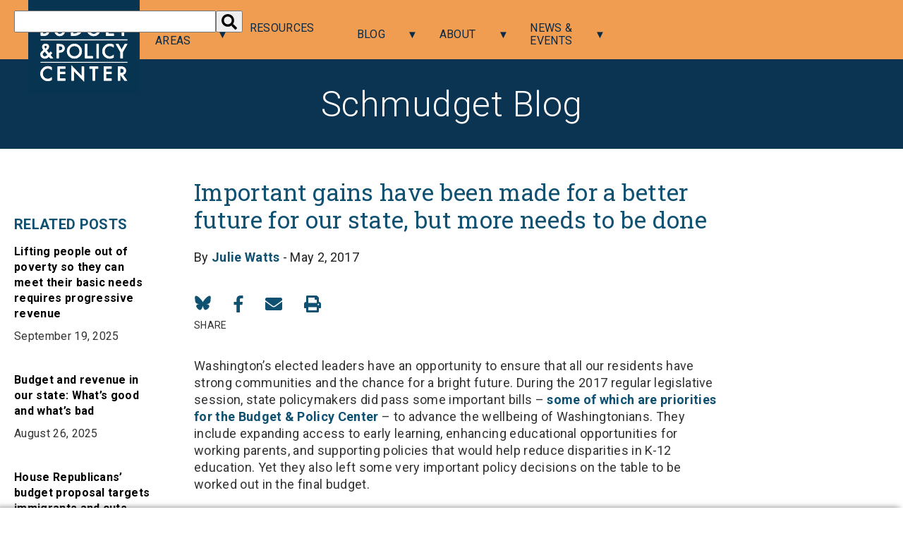

--- FILE ---
content_type: text/html; charset=UTF-8
request_url: https://budgetandpolicy.org/schmudget/important-gains-have-been-made-for-a-better-future-for-our-state-but-more-needs-to-be-done/
body_size: 389917
content:
<!DOCTYPE html>
<html lang="en-US">
<head>
  <META HTTP-EQUIV="Content-type" CONTENT="text/html; charset=UTF-8">
  <title>Important gains have been made for a better future for our state, but more needs to be done - Budget and Policy Center</title>
<link data-rocket-preload as="style" href="https://fonts.googleapis.com/css?family=Roboto%20Slab%3A300%2C400%2C400i%2C700%7CRoboto%3A300%2C400%2C400i%2C700&#038;display=swap" rel="preload">
<link href="https://fonts.googleapis.com/css?family=Roboto%20Slab%3A300%2C400%2C400i%2C700%7CRoboto%3A300%2C400%2C400i%2C700&#038;display=swap" media="print" onload="this.media=&#039;all&#039;" rel="stylesheet">
<noscript><link rel="stylesheet" href="https://fonts.googleapis.com/css?family=Roboto%20Slab%3A300%2C400%2C400i%2C700%7CRoboto%3A300%2C400%2C400i%2C700&#038;display=swap"></noscript>
  <meta name="viewport" content="width=device-width"/>
  <link rel="profile" href="http://gmpg.org/xfn/11"/>
  <link rel="pingback" href="https://budgetandpolicy.org/xmlrpc.php"/>
  <link rel="shortcut icon" type="image/x-icon" href="https://budgetandpolicy.org/wp-content/themes/wsbpc/favicon.ico" />
  
  <script defer src="https://use.fontawesome.com/releases/v5.3.1/js/all.js"
          integrity="sha384-kW+oWsYx3YpxvjtZjFXqazFpA7UP/MbiY4jvs+RWZo2+N94PFZ36T6TFkc9O3qoB"
          crossorigin="anonymous"></script>
    <!-- Global site tag (gtag.js) - Google Analytics -->
  <script async src="https://www.googletagmanager.com/gtag/js?id=UA-63652596-1"></script>
  <script>
    window.dataLayer = window.dataLayer || [];
    function gtag(){dataLayer.push(arguments);}
    gtag('js', new Date());

    gtag('config', 'UA-63652596-1');
  </script>
  
    <meta name='robots' content='index, follow, max-image-preview:large, max-snippet:-1, max-video-preview:-1' />
	<style>img:is([sizes="auto" i], [sizes^="auto," i]) { contain-intrinsic-size: 3000px 1500px }</style>
	
	<!-- This site is optimized with the Yoast SEO plugin v26.4 - https://yoast.com/wordpress/plugins/seo/ -->
	<link rel="canonical" href="https://budgetandpolicy.org/schmudget/important-gains-have-been-made-for-a-better-future-for-our-state-but-more-needs-to-be-done/" />
	<meta property="og:locale" content="en_US" />
	<meta property="og:type" content="article" />
	<meta property="og:title" content="Important gains have been made for a better future for our state, but more needs to be done - Budget and Policy Center" />
	<meta property="og:description" content="Washington’s elected leaders have an opportunity to ensure that all our residents have strong communities and the chance for a bright future. During the 2017 regular legislative session, state policymakers did pass some important bills – some of which are priorities for the Budget &amp; Policy Center – to advance the wellbeing of Washingtonians. They [&hellip;]" />
	<meta property="og:url" content="https://budgetandpolicy.org/schmudget/important-gains-have-been-made-for-a-better-future-for-our-state-but-more-needs-to-be-done/" />
	<meta property="og:site_name" content="Budget and Policy Center" />
	<meta property="article:publisher" content="https://www.facebook.com/budgetandpolicy" />
	<meta property="article:published_time" content="2017-05-02T14:45:00+00:00" />
	<meta property="article:modified_time" content="2018-12-13T22:40:00+00:00" />
	<meta name="author" content="Julie Watts" />
	<meta name="twitter:card" content="summary_large_image" />
	<meta name="twitter:creator" content="@budget_policy" />
	<meta name="twitter:site" content="@budget_policy" />
	<meta name="twitter:label1" content="Written by" />
	<meta name="twitter:data1" content="Julie Watts" />
	<meta name="twitter:label2" content="Est. reading time" />
	<meta name="twitter:data2" content="6 minutes" />
	<script type="application/ld+json" class="yoast-schema-graph">{"@context":"https://schema.org","@graph":[{"@type":["Article","BlogPosting"],"@id":"https://budgetandpolicy.org/schmudget/important-gains-have-been-made-for-a-better-future-for-our-state-but-more-needs-to-be-done/#article","isPartOf":{"@id":"https://budgetandpolicy.org/schmudget/important-gains-have-been-made-for-a-better-future-for-our-state-but-more-needs-to-be-done/"},"author":{"name":"Julie Watts","@id":"https://budgetandpolicy.org/#/schema/person/258c83c4422d43787e86dfea3b36c2cc"},"headline":"Important gains have been made for a better future for our state, but more needs to be done","datePublished":"2017-05-02T14:45:00+00:00","dateModified":"2018-12-13T22:40:00+00:00","mainEntityOfPage":{"@id":"https://budgetandpolicy.org/schmudget/important-gains-have-been-made-for-a-better-future-for-our-state-but-more-needs-to-be-done/"},"wordCount":1241,"publisher":{"@id":"https://budgetandpolicy.org/#organization"},"articleSection":["Early Learning","Economic Well-Being","Education","Equity","Healthy People &amp; Communities","KIDS COUNT","Postsecondary Ed","Poverty &amp; Basic Needs"],"inLanguage":"en-US"},{"@type":"WebPage","@id":"https://budgetandpolicy.org/schmudget/important-gains-have-been-made-for-a-better-future-for-our-state-but-more-needs-to-be-done/","url":"https://budgetandpolicy.org/schmudget/important-gains-have-been-made-for-a-better-future-for-our-state-but-more-needs-to-be-done/","name":"Important gains have been made for a better future for our state, but more needs to be done - Budget and Policy Center","isPartOf":{"@id":"https://budgetandpolicy.org/#website"},"datePublished":"2017-05-02T14:45:00+00:00","dateModified":"2018-12-13T22:40:00+00:00","breadcrumb":{"@id":"https://budgetandpolicy.org/schmudget/important-gains-have-been-made-for-a-better-future-for-our-state-but-more-needs-to-be-done/#breadcrumb"},"inLanguage":"en-US","potentialAction":[{"@type":"ReadAction","target":["https://budgetandpolicy.org/schmudget/important-gains-have-been-made-for-a-better-future-for-our-state-but-more-needs-to-be-done/"]}]},{"@type":"BreadcrumbList","@id":"https://budgetandpolicy.org/schmudget/important-gains-have-been-made-for-a-better-future-for-our-state-but-more-needs-to-be-done/#breadcrumb","itemListElement":[{"@type":"ListItem","position":1,"name":"Home","item":"https://budgetandpolicy.org/"},{"@type":"ListItem","position":2,"name":"Schmudget Blog","item":"https://budgetandpolicy.org/schmudget/"},{"@type":"ListItem","position":3,"name":"Important gains have been made for a better future for our state, but more needs to be done"}]},{"@type":"WebSite","@id":"https://budgetandpolicy.org/#website","url":"https://budgetandpolicy.org/","name":"Budget and Policy Center","description":"Budget and Policy Center","publisher":{"@id":"https://budgetandpolicy.org/#organization"},"potentialAction":[{"@type":"SearchAction","target":{"@type":"EntryPoint","urlTemplate":"https://budgetandpolicy.org/?s={search_term_string}"},"query-input":{"@type":"PropertyValueSpecification","valueRequired":true,"valueName":"search_term_string"}}],"inLanguage":"en-US"},{"@type":"Organization","@id":"https://budgetandpolicy.org/#organization","name":"Budget and Policy Center","url":"https://budgetandpolicy.org/","logo":{"@type":"ImageObject","inLanguage":"en-US","@id":"https://budgetandpolicy.org/#/schema/logo/image/","url":"https://budgetandpolicy.org/wp-content/uploads/2018/12/logo.png","contentUrl":"https://budgetandpolicy.org/wp-content/uploads/2018/12/logo.png","width":158,"height":120,"caption":"Budget and Policy Center"},"image":{"@id":"https://budgetandpolicy.org/#/schema/logo/image/"},"sameAs":["https://www.facebook.com/budgetandpolicy","https://x.com/budget_policy","https://www.linkedin.com/company/wa-budget-policy/","https://www.youtube.com/channel/UCT-QP8wimQJqDWuAcW-g1bw/videos"]},{"@type":"Person","@id":"https://budgetandpolicy.org/#/schema/person/258c83c4422d43787e86dfea3b36c2cc","name":"Julie Watts","image":{"@type":"ImageObject","inLanguage":"en-US","@id":"https://budgetandpolicy.org/#/schema/person/image/","url":"https://secure.gravatar.com/avatar/26106c839c07fd4ece521fbfde8a41e1be96825913335456ab0d7185b51145a4?s=96&d=mm&r=g","contentUrl":"https://secure.gravatar.com/avatar/26106c839c07fd4ece521fbfde8a41e1be96825913335456ab0d7185b51145a4?s=96&d=mm&r=g","caption":"Julie Watts"},"url":"https://budgetandpolicy.org/schmudget/author/julie/"}]}</script>
	<!-- / Yoast SEO plugin. -->


<link rel='dns-prefetch' href='//ajax.googleapis.com' />
<link rel='dns-prefetch' href='//www.googletagmanager.com' />
<link href='https://fonts.gstatic.com' crossorigin rel='preconnect' />
<script type="text/javascript" id="wpp-js" src="https://budgetandpolicy.org/wp-content/plugins/wordpress-popular-posts/assets/js/wpp.min.js?ver=7.3.6" data-sampling="0" data-sampling-rate="100" data-api-url="https://budgetandpolicy.org/wp-json/wordpress-popular-posts" data-post-id="1377" data-token="36b8e6945a" data-lang="0" data-debug="0"></script>
<style id='wp-emoji-styles-inline-css' type='text/css'>

	img.wp-smiley, img.emoji {
		display: inline !important;
		border: none !important;
		box-shadow: none !important;
		height: 1em !important;
		width: 1em !important;
		margin: 0 0.07em !important;
		vertical-align: -0.1em !important;
		background: none !important;
		padding: 0 !important;
	}
</style>
<link rel='stylesheet' id='wp-block-library-css' href='https://budgetandpolicy.org/wp-includes/css/dist/block-library/style.min.css?ver=6.8.3' type='text/css' media='all' />
<style id='classic-theme-styles-inline-css' type='text/css'>
/*! This file is auto-generated */
.wp-block-button__link{color:#fff;background-color:#32373c;border-radius:9999px;box-shadow:none;text-decoration:none;padding:calc(.667em + 2px) calc(1.333em + 2px);font-size:1.125em}.wp-block-file__button{background:#32373c;color:#fff;text-decoration:none}
</style>
<style id='global-styles-inline-css' type='text/css'>
:root{--wp--preset--aspect-ratio--square: 1;--wp--preset--aspect-ratio--4-3: 4/3;--wp--preset--aspect-ratio--3-4: 3/4;--wp--preset--aspect-ratio--3-2: 3/2;--wp--preset--aspect-ratio--2-3: 2/3;--wp--preset--aspect-ratio--16-9: 16/9;--wp--preset--aspect-ratio--9-16: 9/16;--wp--preset--color--black: #000000;--wp--preset--color--cyan-bluish-gray: #abb8c3;--wp--preset--color--white: #ffffff;--wp--preset--color--pale-pink: #f78da7;--wp--preset--color--vivid-red: #cf2e2e;--wp--preset--color--luminous-vivid-orange: #ff6900;--wp--preset--color--luminous-vivid-amber: #fcb900;--wp--preset--color--light-green-cyan: #7bdcb5;--wp--preset--color--vivid-green-cyan: #00d084;--wp--preset--color--pale-cyan-blue: #8ed1fc;--wp--preset--color--vivid-cyan-blue: #0693e3;--wp--preset--color--vivid-purple: #9b51e0;--wp--preset--gradient--vivid-cyan-blue-to-vivid-purple: linear-gradient(135deg,rgba(6,147,227,1) 0%,rgb(155,81,224) 100%);--wp--preset--gradient--light-green-cyan-to-vivid-green-cyan: linear-gradient(135deg,rgb(122,220,180) 0%,rgb(0,208,130) 100%);--wp--preset--gradient--luminous-vivid-amber-to-luminous-vivid-orange: linear-gradient(135deg,rgba(252,185,0,1) 0%,rgba(255,105,0,1) 100%);--wp--preset--gradient--luminous-vivid-orange-to-vivid-red: linear-gradient(135deg,rgba(255,105,0,1) 0%,rgb(207,46,46) 100%);--wp--preset--gradient--very-light-gray-to-cyan-bluish-gray: linear-gradient(135deg,rgb(238,238,238) 0%,rgb(169,184,195) 100%);--wp--preset--gradient--cool-to-warm-spectrum: linear-gradient(135deg,rgb(74,234,220) 0%,rgb(151,120,209) 20%,rgb(207,42,186) 40%,rgb(238,44,130) 60%,rgb(251,105,98) 80%,rgb(254,248,76) 100%);--wp--preset--gradient--blush-light-purple: linear-gradient(135deg,rgb(255,206,236) 0%,rgb(152,150,240) 100%);--wp--preset--gradient--blush-bordeaux: linear-gradient(135deg,rgb(254,205,165) 0%,rgb(254,45,45) 50%,rgb(107,0,62) 100%);--wp--preset--gradient--luminous-dusk: linear-gradient(135deg,rgb(255,203,112) 0%,rgb(199,81,192) 50%,rgb(65,88,208) 100%);--wp--preset--gradient--pale-ocean: linear-gradient(135deg,rgb(255,245,203) 0%,rgb(182,227,212) 50%,rgb(51,167,181) 100%);--wp--preset--gradient--electric-grass: linear-gradient(135deg,rgb(202,248,128) 0%,rgb(113,206,126) 100%);--wp--preset--gradient--midnight: linear-gradient(135deg,rgb(2,3,129) 0%,rgb(40,116,252) 100%);--wp--preset--font-size--small: 13px;--wp--preset--font-size--medium: 20px;--wp--preset--font-size--large: 36px;--wp--preset--font-size--x-large: 42px;--wp--preset--spacing--20: 0.44rem;--wp--preset--spacing--30: 0.67rem;--wp--preset--spacing--40: 1rem;--wp--preset--spacing--50: 1.5rem;--wp--preset--spacing--60: 2.25rem;--wp--preset--spacing--70: 3.38rem;--wp--preset--spacing--80: 5.06rem;--wp--preset--shadow--natural: 6px 6px 9px rgba(0, 0, 0, 0.2);--wp--preset--shadow--deep: 12px 12px 50px rgba(0, 0, 0, 0.4);--wp--preset--shadow--sharp: 6px 6px 0px rgba(0, 0, 0, 0.2);--wp--preset--shadow--outlined: 6px 6px 0px -3px rgba(255, 255, 255, 1), 6px 6px rgba(0, 0, 0, 1);--wp--preset--shadow--crisp: 6px 6px 0px rgba(0, 0, 0, 1);}:where(.is-layout-flex){gap: 0.5em;}:where(.is-layout-grid){gap: 0.5em;}body .is-layout-flex{display: flex;}.is-layout-flex{flex-wrap: wrap;align-items: center;}.is-layout-flex > :is(*, div){margin: 0;}body .is-layout-grid{display: grid;}.is-layout-grid > :is(*, div){margin: 0;}:where(.wp-block-columns.is-layout-flex){gap: 2em;}:where(.wp-block-columns.is-layout-grid){gap: 2em;}:where(.wp-block-post-template.is-layout-flex){gap: 1.25em;}:where(.wp-block-post-template.is-layout-grid){gap: 1.25em;}.has-black-color{color: var(--wp--preset--color--black) !important;}.has-cyan-bluish-gray-color{color: var(--wp--preset--color--cyan-bluish-gray) !important;}.has-white-color{color: var(--wp--preset--color--white) !important;}.has-pale-pink-color{color: var(--wp--preset--color--pale-pink) !important;}.has-vivid-red-color{color: var(--wp--preset--color--vivid-red) !important;}.has-luminous-vivid-orange-color{color: var(--wp--preset--color--luminous-vivid-orange) !important;}.has-luminous-vivid-amber-color{color: var(--wp--preset--color--luminous-vivid-amber) !important;}.has-light-green-cyan-color{color: var(--wp--preset--color--light-green-cyan) !important;}.has-vivid-green-cyan-color{color: var(--wp--preset--color--vivid-green-cyan) !important;}.has-pale-cyan-blue-color{color: var(--wp--preset--color--pale-cyan-blue) !important;}.has-vivid-cyan-blue-color{color: var(--wp--preset--color--vivid-cyan-blue) !important;}.has-vivid-purple-color{color: var(--wp--preset--color--vivid-purple) !important;}.has-black-background-color{background-color: var(--wp--preset--color--black) !important;}.has-cyan-bluish-gray-background-color{background-color: var(--wp--preset--color--cyan-bluish-gray) !important;}.has-white-background-color{background-color: var(--wp--preset--color--white) !important;}.has-pale-pink-background-color{background-color: var(--wp--preset--color--pale-pink) !important;}.has-vivid-red-background-color{background-color: var(--wp--preset--color--vivid-red) !important;}.has-luminous-vivid-orange-background-color{background-color: var(--wp--preset--color--luminous-vivid-orange) !important;}.has-luminous-vivid-amber-background-color{background-color: var(--wp--preset--color--luminous-vivid-amber) !important;}.has-light-green-cyan-background-color{background-color: var(--wp--preset--color--light-green-cyan) !important;}.has-vivid-green-cyan-background-color{background-color: var(--wp--preset--color--vivid-green-cyan) !important;}.has-pale-cyan-blue-background-color{background-color: var(--wp--preset--color--pale-cyan-blue) !important;}.has-vivid-cyan-blue-background-color{background-color: var(--wp--preset--color--vivid-cyan-blue) !important;}.has-vivid-purple-background-color{background-color: var(--wp--preset--color--vivid-purple) !important;}.has-black-border-color{border-color: var(--wp--preset--color--black) !important;}.has-cyan-bluish-gray-border-color{border-color: var(--wp--preset--color--cyan-bluish-gray) !important;}.has-white-border-color{border-color: var(--wp--preset--color--white) !important;}.has-pale-pink-border-color{border-color: var(--wp--preset--color--pale-pink) !important;}.has-vivid-red-border-color{border-color: var(--wp--preset--color--vivid-red) !important;}.has-luminous-vivid-orange-border-color{border-color: var(--wp--preset--color--luminous-vivid-orange) !important;}.has-luminous-vivid-amber-border-color{border-color: var(--wp--preset--color--luminous-vivid-amber) !important;}.has-light-green-cyan-border-color{border-color: var(--wp--preset--color--light-green-cyan) !important;}.has-vivid-green-cyan-border-color{border-color: var(--wp--preset--color--vivid-green-cyan) !important;}.has-pale-cyan-blue-border-color{border-color: var(--wp--preset--color--pale-cyan-blue) !important;}.has-vivid-cyan-blue-border-color{border-color: var(--wp--preset--color--vivid-cyan-blue) !important;}.has-vivid-purple-border-color{border-color: var(--wp--preset--color--vivid-purple) !important;}.has-vivid-cyan-blue-to-vivid-purple-gradient-background{background: var(--wp--preset--gradient--vivid-cyan-blue-to-vivid-purple) !important;}.has-light-green-cyan-to-vivid-green-cyan-gradient-background{background: var(--wp--preset--gradient--light-green-cyan-to-vivid-green-cyan) !important;}.has-luminous-vivid-amber-to-luminous-vivid-orange-gradient-background{background: var(--wp--preset--gradient--luminous-vivid-amber-to-luminous-vivid-orange) !important;}.has-luminous-vivid-orange-to-vivid-red-gradient-background{background: var(--wp--preset--gradient--luminous-vivid-orange-to-vivid-red) !important;}.has-very-light-gray-to-cyan-bluish-gray-gradient-background{background: var(--wp--preset--gradient--very-light-gray-to-cyan-bluish-gray) !important;}.has-cool-to-warm-spectrum-gradient-background{background: var(--wp--preset--gradient--cool-to-warm-spectrum) !important;}.has-blush-light-purple-gradient-background{background: var(--wp--preset--gradient--blush-light-purple) !important;}.has-blush-bordeaux-gradient-background{background: var(--wp--preset--gradient--blush-bordeaux) !important;}.has-luminous-dusk-gradient-background{background: var(--wp--preset--gradient--luminous-dusk) !important;}.has-pale-ocean-gradient-background{background: var(--wp--preset--gradient--pale-ocean) !important;}.has-electric-grass-gradient-background{background: var(--wp--preset--gradient--electric-grass) !important;}.has-midnight-gradient-background{background: var(--wp--preset--gradient--midnight) !important;}.has-small-font-size{font-size: var(--wp--preset--font-size--small) !important;}.has-medium-font-size{font-size: var(--wp--preset--font-size--medium) !important;}.has-large-font-size{font-size: var(--wp--preset--font-size--large) !important;}.has-x-large-font-size{font-size: var(--wp--preset--font-size--x-large) !important;}
:where(.wp-block-post-template.is-layout-flex){gap: 1.25em;}:where(.wp-block-post-template.is-layout-grid){gap: 1.25em;}
:where(.wp-block-columns.is-layout-flex){gap: 2em;}:where(.wp-block-columns.is-layout-grid){gap: 2em;}
:root :where(.wp-block-pullquote){font-size: 1.5em;line-height: 1.6;}
</style>
<link rel='stylesheet' id='bcct_style-css' href='https://budgetandpolicy.org/wp-content/plugins/better-click-to-tweet/assets/css/styles.css?ver=3.0' type='text/css' media='all' />
<link rel='stylesheet' id='wordpress-popular-posts-css-css' href='https://budgetandpolicy.org/wp-content/plugins/wordpress-popular-posts/assets/css/wpp.css?ver=7.3.6' type='text/css' media='all' />
<link rel='stylesheet' id='style-css' href='https://budgetandpolicy.org/wp-content/themes/wsbpc/style.1761872960.css?ver=5.7' type='text/css' media='all' />
<link rel='stylesheet' id='owl-carousel-styles-css' href='https://budgetandpolicy.org/wp-content/themes/wsbpc/css/owl.carousel.min.css?ver=6.8.3' type='text/css' media='all' />
<link rel='stylesheet' id='owl-carousel-theme-css' href='https://budgetandpolicy.org/wp-content/themes/wsbpc/css/owl.theme.default.min.css?ver=6.8.3' type='text/css' media='all' />
<link rel='stylesheet' id='animate-css' href='https://budgetandpolicy.org/wp-content/themes/wsbpc/css/animate.css?ver=6.8.3' type='text/css' media='all' />
<link rel='stylesheet' id='tablepress-default-css' href='https://budgetandpolicy.org/wp-content/plugins/tablepress/css/build/default.css?ver=3.2.5' type='text/css' media='all' />
<script type="text/javascript" src="//ajax.googleapis.com/ajax/libs/jquery/2.2.4/jquery.min.js?ver=2.0.s" id="jquery-js"></script>

<!-- Google tag (gtag.js) snippet added by Site Kit -->
<!-- Google Analytics snippet added by Site Kit -->
<script type="text/javascript" src="https://www.googletagmanager.com/gtag/js?id=G-H6XSGCLQ01" id="google_gtagjs-js" async></script>
<script type="text/javascript" id="google_gtagjs-js-after">
/* <![CDATA[ */
window.dataLayer = window.dataLayer || [];function gtag(){dataLayer.push(arguments);}
gtag("set","linker",{"domains":["budgetandpolicy.org"]});
gtag("js", new Date());
gtag("set", "developer_id.dZTNiMT", true);
gtag("config", "G-H6XSGCLQ01");
/* ]]> */
</script>
<link rel="https://api.w.org/" href="https://budgetandpolicy.org/wp-json/" /><link rel="alternate" title="JSON" type="application/json" href="https://budgetandpolicy.org/wp-json/wp/v2/posts/1377" /><link rel="EditURI" type="application/rsd+xml" title="RSD" href="https://budgetandpolicy.org/xmlrpc.php?rsd" />
<link rel='shortlink' href='https://budgetandpolicy.org/?p=1377' />
<link rel="alternate" title="oEmbed (JSON)" type="application/json+oembed" href="https://budgetandpolicy.org/wp-json/oembed/1.0/embed?url=https%3A%2F%2Fbudgetandpolicy.org%2Fschmudget%2Fimportant-gains-have-been-made-for-a-better-future-for-our-state-but-more-needs-to-be-done%2F" />
<link rel="alternate" title="oEmbed (XML)" type="text/xml+oembed" href="https://budgetandpolicy.org/wp-json/oembed/1.0/embed?url=https%3A%2F%2Fbudgetandpolicy.org%2Fschmudget%2Fimportant-gains-have-been-made-for-a-better-future-for-our-state-but-more-needs-to-be-done%2F&#038;format=xml" />
<meta name="generator" content="Site Kit by Google 1.165.0" />            <style id="wpp-loading-animation-styles">@-webkit-keyframes bgslide{from{background-position-x:0}to{background-position-x:-200%}}@keyframes bgslide{from{background-position-x:0}to{background-position-x:-200%}}.wpp-widget-block-placeholder,.wpp-shortcode-placeholder{margin:0 auto;width:60px;height:3px;background:#dd3737;background:linear-gradient(90deg,#dd3737 0%,#571313 10%,#dd3737 100%);background-size:200% auto;border-radius:3px;-webkit-animation:bgslide 1s infinite linear;animation:bgslide 1s infinite linear}</style>
            	<style type="text/css" id="wsbpc-inline-style">
		/**
		 * TablePress table Style
		 */
		.dataTables_wrapper .dataTables_length, 
		.dataTables_wrapper .dataTables_filter,
		.dataTables_wrapper .dataTables_info,
		.dataTables_wrapper .dataTables_paginate
		{
			margin: 20px 0px 20px;
		}
		.dataTables_wrapper .dataTables_length{
			margin-top: 25px;
		}
		.dataTables_wrapper .dataTables_filter input{
			border:solid 2px #105172;
			padding:5px 7px;
		}
		.dataTables_wrapper .dataTables_filter input:focus{
			outline:none;
		}
		.dataTables_wrapper .dataTables_paginate .paginate_button
		{
			color: #105172 !important;
			text-decoration: none;
			font-weight: normal;
		}
		.dataTables_wrapper .dataTables_paginate .paginate_button.disabled
		{
			color: #10517266 !important;
		}
		.dataTables_wrapper .dataTables_paginate .paginate_button:before,
		.dataTables_wrapper .dataTables_paginate .paginate_button:after
		{
			color: #105172 !important;
			text-shadow:none !important;
		}
		.dataTables_wrapper .dataTables_paginate .paginate_button.disabled:before,
		.dataTables_wrapper .dataTables_paginate .paginate_button.disabled:after
		{
			color: #10517266 !important;
			text-shadow:none !important;
		}
		table.bp-table{
			margin-bottom: 20px;
		}
		table.bp-table td{
			border:solid 1px #eff5fb;
		}
		table.bp-table tr{
			border-bottom-width:1px !important;
		}
		table.bp-table thead{
			border-top-width:1px !important;
		}
		table.bp-table thead th{
			background: #f16543;
			border:none;
			transition:all .2s ease;
		}
		table.bp-table thead th:hover{
			background: #105172 !important;
		}
		table.bp-table th{
			padding: 15px;
		}
		table.bp-table caption{
			margin-top: 20px !important;
		}
		table.bp-table .odd{
			background-color:transparent !important;
		}
		table.bp-table .odd td{
			background-color: #f165430f;
		}
		table.bp-table tr td{
			transition:all 0.2s ease;
		}
		table.bp-table tr:hover td{
			background-color: #f165431a !important;
		}
		.dataTables_wrapper .tablepress{
			margin-bottom: 20px;
		}
		/**
		 * Menu Style
		 */
		.main-sidebar__menus ul.main-sidebar__main-menu li.main-sidebar__menu-head{
			padding:0;
		}
		.main-sidebar__menus ul.main-sidebar__main-menu li.main-sidebar__menu-head .main-sidebar__menu-title a{
			display:inline-block;
			padding: 16px 30px;
			width:100%;
		}
		.main-sidebar__menus ul.main-sidebar__main-menu li.main-sidebar__menu-head.has-dropdown .main-sidebar__menu-list{
			padding: 0;
			padding-top:20px;
			padding-bottom: 20px;
		}
		.main-sidebar__menus ul.main-sidebar__main-menu li.main-sidebar__menu-head.has-dropdown ul.main-sidebar__menu-list li.menu-item{
			padding-bottom: 0;
		}
		.main-sidebar__menus ul.main-sidebar__main-menu li.main-sidebar__menu-head.has-dropdown ul.main-sidebar__menu-list li.menu-item a{
			padding: 10px 20px;
			display:inline-block;
			width:100%;
		}
		/* call out box */
		.post-single.content .call-out-box {
			font-size: 18px;
			line-height: 28px;
			width:100% !important;
		}
		.post-single.content h2{
			font-size: 24px;
			font-weight: bold;
		}
		/* pullquote with image */
		.post-single .pullquote-with-image {
			display: flex;
			align-items:center;
			border-top: 2px solid #f09d51;
			border-bottom: 2px solid #f09d51;
			text-align: center;
			position: relative;
			padding: 50px 0px;
			margin: 30px 0;
			font-family: 'Roboto Slab', serif;
			font-size: 24px;
			line-height: 30px;
			color: #105272;
		}
		.post-single .pullquote-with-image .pullquote-img-wrapper{
			width:30%;
			max-width:170px;
		}
		.post-single .pullquote-with-image .pullquote-content-wrapper{
			width:70%;
			position: relative;
			padding: 0px 0px 0px 50px;
			margin-left: 30px;
			text-align: left;
		}
		.post-single  .pullquote-with-image .pullquote__attribute {
			font-family: 'Roboto', sans-serif;
			font-size: 16px;
		}
		.post-single .pullquote-with-image .pullquote-content-wrapper:before,
		.post-single .pullquote-with-image .pullquote-content-wrapper:after {
			font-size: 70px;
			color: #b7cedf;
			font-family: 'Roboto Slab', serif;
			position: absolute;
		}
		.post-single .pullquote-with-image .pullquote-content-wrapper:before {
			content: '\201C';
			top: 36px;
			left: 0;
		}

		.post-single .pullquote-with-image .pullquote-content-wrapper:after {
			content: '\201D';
			right: 0;
			bottom: -12px;
		}

		.post-single .pq-featured-item blockquote {
			color: #e0dfd5;
		}
		/* click to tweet */
		.bctt-click-to-tweet{
			border:solid 2px #f09d51;
			color: #105272;
		}
		.bctt-click-to-tweet .bctt-ctt-text a{
			color: #105272 !important;
			font-weight: normal;
			font-size: 24px;
		}
		.bctt-click-to-tweet{
			display:flex;
			align-items:center;
		}
		.bctt-click-to-tweet .twitter-icon{
			width:30px;
			height: 30px;
			background:#105272;
			display: inline-block;
			/* background: url(''); */
			-webkit-mask: url('https://budgetandpolicy.org/wp-content/themes/wsbpc/img/twitter-icon.svg') no-repeat 100% 100%;
    		mask: url('https://budgetandpolicy.org/wp-content/themes/wsbpc/img/twitter-icon.svg') no-repeat 100% 100%;
			-webkit-mask-size: cover;
  			mask-size: cover;
  			background-color: #105272;
			/* background-repeat: no-repeat; */
			/* background-size:cover; */
			margin-right: 15px;
		}
		.bctt-click-to-tweet .bctt-ctt-btn{
			display:none;
		}
		.gform_wrapper form .gfield_radio .gchoice input{
			width:auto !important;
			margin-top: 2px !important;
		}
		/**
		 * Heading style update
		 *
		 * @return void
		 */
		.page-content h2,
		.post-single h2{
			font-size: 28px !important;
			font-weight: 700 !important;
			font-family: 'Roboto Slab', serif !important;
		}
		.page-content h3,
		.post-single h3{
			font-size: 24px !important;
			font-weight: 400 !important;
			font-family: 'Roboto Slab', serif !important;
		}
		/**
		 * Remove number of post to show from in the media page
		 *
		 * @return void
		 */
		body.page-template-template-page-in-the-media .pagination-per-page{
			/* display: none; */
		}
	</style>
	<script type="text/javascript" src="//script.crazyegg.com/pages/scripts/0032/8548.js" async="async" ></script>		<style type="text/css" id="wp-custom-css">
			html {
	overflow-x: hidden;
}
.gform_wrapper .gfield_required {
	display: inline-block !important
}
img {
	height: auto;
}
.postid-8033 .about-author {
	display: none;
}

.page-id-84 .two-column-layout__icon-tagline {
	margin-bottom: .25rem
}

.bctt-click-to-tweet{
	flex-wrap: wrap;	
}

.bctt-click-to-tweet .bctt-ctt-text{
	flex-basis: 90%;
}

.bctt-click-to-tweet .bctt-ctt-btn{
	display: block;
	flex-basis: 100%;
	max-width: 138px;
	background-position-y: 15px;
}
.policy-topics .wrapper::after{
	content:none;
}


@media screen and (max-width: 899px) {
	.second-wrapper .home-hero__text{
	display: none;
	}
}
@media screen and (min-width: 900px) {
	.full-width-search{
		display: none !important;
	}
	
		 .main-sidebar__menus {
	display: block !important;
}
	
	    #searchform {
        width: 6%;
	}
	    #menu-main-menu {
        left: 170px
}
	.expanded-searchbar {
		width: 80% !important;
	}
}
@media (min-width: 899px) and (max-width: 1266px)  {
	.main-sidebar__menu-title a{
		font-size: 16px;
		padding-left: 10px !important;
	}
	#menu-main-menu {
		 left: 144px;;
	}
	
		.expanded-searchbar {
		width: 75% !important;
	}
}

.second-wrapper .home-hero__text{
	font-size: 30px;
}

.home-blog__heading{
	font-size: 36px;
}

@media (max-width: 899px) {
  .has-dropdown .main-sidebar__menu-title {
    display: inline-flex;
    align-items: center;
    gap: 0.4em;
  }
	. .has-dropdown > .main-sidebar__menu-list{
		position: relative !important;
	}
  .has-dropdown .main-sidebar__menu-title::after {
		position: relative;
    left: -27px;
    content: "▼";
    font-size: 0.7em;
    transition: transform 0.3s ease;
    transform-origin: center;
  }

  .main-sidebar__menu-head--expanded .main-sidebar__menu-title::after {
    transform: rotate(180deg);
  }
}

.home-hero {
	height: 263px;
}
.home-hero__panel{
	padding: 0;
}

.vertical-line{
	height: 128px;
}

.owl-stage-outer{
	height: 310px;
}

	
/* tablet */

 @media (min-width: 899px) and (max-width: 1266px) {
	 
	 #searchform {
        width: 10%;
	}
	 


}

@media screen and (max-width: 600px) {
.owl-stage-outer {
    height: 640px;
}

}

.home-hero__subheading{
	font-size: 18px !important;
}

.policy-overview{
	margin-top: 30px;
}

.home .v-pad {
	padding-bottom: 0;
}

.top-banner__image{
	margin-bottom: 20px;
}

.home-slider__slide{
	height: 0;
}

a.bluesky {
	margin-top: 3px;
  color: #c7cacf;
  transition: color 0.25s ease;
  text-decoration: none !important;
}
		</style>
		  <meta name="generator" content="WP Rocket 3.20.0.3" data-wpr-features="wpr_desktop" /></head>
<body class="wp-singular post-template-default single single-post postid-1377 single-format-standard wp-theme-wsbpc">

<header class="home-header home-header--solid">
  <div class="home-header__orange-area wrapper">

          <div class="main-sidebar">
      <div class="main-sidebar__top-section">
        <a href="https://budgetandpolicy.org" class="site-logo"><svg version="1.1" xmlns:x="&ns_extend;" xmlns:i="&ns_ai;" xmlns:graph="&ns_graphs;"
	 xmlns="http://www.w3.org/2000/svg" xmlns:xlink="http://www.w3.org/1999/xlink" x="0px" y="0px" viewBox="0 0 270.7 226"
	 style="enable-background:new 0 0 270.7 226; display: block; width: 158px;" xml:space="preserve">
<style type="text/css">
	.st0{display:none;}
	.st1{display:inline;}
	.st2{clip-path:url(#SVGID_2_);fill:#174A7C;}
	.st3{clip-path:url(#SVGID_2_);fill:#FFFFFF;}
	.st4{clip-path:url(#SVGID_2_);fill:none;stroke:#FFFFFF;stroke-width:0.6015;stroke-miterlimit:3.864;}
	.st5{clip-path:url(#SVGID_2_);fill:none;stroke:#FFFFFF;stroke-width:1.8045;stroke-miterlimit:3.864;}
	.st6{clip-path:url(#SVGID_2_);fill:none;stroke:#FFFFFF;stroke-width:2.3067;stroke-miterlimit:3.864;}
	.st7{clip-path:url(#SVGID_4_);fill:#073451;}
	.st8{clip-path:url(#SVGID_4_);fill:#FFFFFF;stroke:#FFFFFF;}
	.st9{clip-path:url(#SVGID_4_);fill:#FFFFFF;stroke:#FFFFFF;stroke-width:0.6034;stroke-miterlimit:3.864;}
	.st10{clip-path:url(#SVGID_4_);fill:#FFFFFF;stroke:#FFFFFF;stroke-width:1.8101;stroke-miterlimit:3.864;}
	.st11{clip-path:url(#SVGID_4_);fill:#FFFFFF;stroke:#FFFFFF;stroke-width:2.3138;stroke-miterlimit:3.864;}
	.st12{display:none;clip-path:url(#SVGID_4_);fill:#174A7C;}
</style>
<switch>
	<foreignObject requiredExtensions="&ns_ai;" x="0" y="0" width="1" height="1">
		<i:pgfRef  xlink:href="#adobe_illustrator_pgf">
		</i:pgfRef>
	</foreignObject>
	<g i:extraneous="self">
		<g id="Layer_1" class="st0">
			<g class="st1">
				<defs>
					<rect id="SVGID_1_" x="0.8" y="1.4" width="271.3" height="258.7"/>
				</defs>
				<clipPath id="SVGID_2_">
					<use xlink:href="#SVGID_1_"  style="overflow:visible;"/>
				</clipPath>
				<rect x="0.8" y="1.4" class="st2" width="269.9" height="225.3"/>
				<path class="st3" d="M30.8,31.3h1.7l0.9,6.2l0.1,0.9c0.1,0.5,0.1,1,0.2,1.4l0.1,1.1c0,0,0,0.1,0,0.2c0,0.1,0,0.2,0,0.3l0-0.4
					c0.1-0.8,0.1-1.5,0.2-2.1c0.1-0.6,0.2-1.2,0.3-1.8l1-5.8h1.4l0.9,5.6c0.1,0.8,0.2,1.6,0.3,2.3c0.1,0.7,0.2,1.4,0.2,2
					c0.1-0.7,0.1-1.3,0.2-2c0.1-0.6,0.2-1.3,0.2-1.9l0.1-0.9l0.8-5.3h1.7L39,44.7h-1.4l-0.9-5.8c0,0,0-0.1,0-0.3
					c0-0.2-0.1-0.4-0.1-0.7l-0.2-1.3c0-0.1,0-0.3-0.1-0.5c0-0.2,0-0.5-0.1-0.8l0-0.6c0,0.1,0,0.2,0,0.3c0,0.1,0,0.2,0,0.2
					c0,0.4-0.1,0.7-0.1,0.9c0,0.2,0,0.3,0,0.4l-0.2,1.3c0,0.3-0.1,0.5-0.1,0.7c0,0.2,0,0.3-0.1,0.3l-1,5.8h-1.5L30.8,31.3z"/>
				<path class="st4" d="M30.8,31.3h1.7l0.9,6.2l0.1,0.9c0.1,0.5,0.1,1,0.2,1.4l0.1,1.1c0,0,0,0.1,0,0.2c0,0.1,0,0.2,0,0.3l0-0.4
					c0.1-0.8,0.1-1.5,0.2-2.1c0.1-0.6,0.2-1.2,0.3-1.8l1-5.8h1.4l0.9,5.6c0.1,0.8,0.2,1.6,0.3,2.3c0.1,0.7,0.2,1.4,0.2,2
					c0.1-0.7,0.1-1.3,0.2-2c0.1-0.6,0.2-1.3,0.2-1.9l0.1-0.9l0.8-5.3h1.7L39,44.7h-1.4l-0.9-5.8c0,0,0-0.1,0-0.3
					c0-0.2-0.1-0.4-0.1-0.7l-0.2-1.3c0-0.1,0-0.3-0.1-0.5c0-0.2,0-0.5-0.1-0.8l0-0.6c0,0.1,0,0.2,0,0.3c0,0.1,0,0.2,0,0.2
					c0,0.4-0.1,0.7-0.1,0.9c0,0.2,0,0.3,0,0.4l-0.2,1.3c0,0.3-0.1,0.5-0.1,0.7c0,0.2,0,0.3-0.1,0.3l-1,5.8h-1.5L30.8,31.3z"/>
				<path class="st3" d="M53.3,40.7l-0.4-2.1c-0.3-1.5-0.5-3-0.7-4.7c-0.1,0.8-0.2,1.6-0.3,2.5c-0.1,0.8-0.3,1.7-0.5,2.6l-0.3,1.7
					H53.3z M51.5,31.3H53l2.9,13.4H54l-0.5-2.6h-2.7l-0.5,2.6h-1.7L51.5,31.3z"/>
				<path class="st4" d="M53.3,40.7l-0.4-2.1c-0.3-1.5-0.5-3-0.7-4.7c-0.1,0.8-0.2,1.6-0.3,2.5c-0.1,0.8-0.3,1.7-0.5,2.6l-0.3,1.7
					H53.3z M51.5,31.3H53l2.9,13.4H54l-0.5-2.6h-2.7l-0.5,2.6h-1.7L51.5,31.3z"/>
				<path class="st3" d="M68.9,31.5v1.8c-0.6-0.4-1-0.6-1.5-0.6c-0.5,0-0.9,0.2-1.2,0.5c-0.3,0.3-0.5,0.7-0.5,1.3
					c0,0.5,0.1,0.9,0.3,1.2c0.1,0.2,0.3,0.4,0.5,0.7c0.3,0.3,0.6,0.6,1,1c0.7,0.7,1.2,1.4,1.5,1.9c0.3,0.5,0.4,1.2,0.4,1.9
					c0,1-0.3,1.9-0.9,2.6c-0.6,0.7-1.3,1-2.3,1c-0.8,0-1.4-0.2-2-0.6v-1.8c0.6,0.5,1.2,0.7,1.8,0.7c0.5,0,0.9-0.2,1.2-0.5
					c0.3-0.3,0.4-0.8,0.4-1.3c0-0.5-0.1-0.9-0.3-1.3c-0.1-0.2-0.3-0.4-0.5-0.6c-0.2-0.2-0.4-0.5-0.7-0.8c-0.5-0.5-0.8-0.9-1.1-1.2
					c-0.3-0.3-0.5-0.7-0.7-0.9c-0.3-0.5-0.4-1.2-0.4-1.9c0-1,0.3-1.9,0.8-2.5c0.5-0.6,1.3-0.9,2.2-0.9
					C67.7,31.1,68.3,31.2,68.9,31.5"/>
				<path class="st4" d="M68.9,31.5v1.8c-0.6-0.4-1-0.6-1.5-0.6c-0.5,0-0.9,0.2-1.2,0.5c-0.3,0.3-0.5,0.7-0.5,1.3
					c0,0.5,0.1,0.9,0.3,1.2c0.1,0.2,0.3,0.4,0.5,0.7c0.3,0.3,0.6,0.6,1,1c0.7,0.7,1.2,1.4,1.5,1.9c0.3,0.5,0.4,1.2,0.4,1.9
					c0,1-0.3,1.9-0.9,2.6c-0.6,0.7-1.3,1-2.3,1c-0.8,0-1.4-0.2-2-0.6v-1.8c0.6,0.5,1.2,0.7,1.8,0.7c0.5,0,0.9-0.2,1.2-0.5
					c0.3-0.3,0.4-0.8,0.4-1.3c0-0.5-0.1-0.9-0.3-1.3c-0.1-0.2-0.3-0.4-0.5-0.6c-0.2-0.2-0.4-0.5-0.7-0.8c-0.5-0.5-0.8-0.9-1.1-1.2
					c-0.3-0.3-0.5-0.7-0.7-0.9c-0.3-0.5-0.4-1.2-0.4-1.9c0-1,0.3-1.9,0.8-2.5c0.5-0.6,1.3-0.9,2.2-0.9
					C67.7,31.1,68.3,31.2,68.9,31.5z"/>
				<polygon class="st3" points="78.6,31.3 80.4,31.3 80.4,36.5 83,36.5 83,31.3 84.8,31.3 84.8,44.7 83,44.7 83,38.1 80.4,38.1
					80.4,44.7 78.6,44.7 				"/>
				<polygon class="st4" points="78.6,31.3 80.4,31.3 80.4,36.5 83,36.5 83,31.3 84.8,31.3 84.8,44.7 83,44.7 83,38.1 80.4,38.1
					80.4,44.7 78.6,44.7 				"/>
				<rect x="94.4" y="31.3" class="st3" width="1.8" height="13.4"/>
				<rect x="94.4" y="31.3" class="st4" width="1.8" height="13.4"/>
				<path class="st3" d="M105.8,31.3h1.7l1.8,5.4c0.5,1.5,1,3.1,1.4,4.8c-0.1-1-0.3-2-0.3-2.8c-0.1-0.8-0.1-1.6-0.1-2.4v-5h1.8v13.4
					h-1.7l-2-6c-0.2-0.6-0.4-1.1-0.5-1.7c-0.2-0.6-0.3-1.2-0.5-1.9c0-0.1,0-0.2-0.1-0.3c0-0.1-0.1-0.3-0.1-0.4c0,0.2,0,0.3,0,0.4
					c0,0.1,0,0.2,0,0.3l0.1,1.4l0.1,1.7c0,0.1,0,0.2,0,0.3c0,0.1,0,0.3,0,0.5l0.1,5.9h-1.8V31.3z"/>
				<path class="st4" d="M105.8,31.3h1.7l1.8,5.4c0.5,1.5,1,3.1,1.4,4.8c-0.1-1-0.3-2-0.3-2.8c-0.1-0.8-0.1-1.6-0.1-2.4v-5h1.8v13.4
					h-1.7l-2-6c-0.2-0.6-0.4-1.1-0.5-1.7c-0.2-0.6-0.3-1.2-0.5-1.9c0-0.1,0-0.2-0.1-0.3c0-0.1-0.1-0.3-0.1-0.4c0,0.2,0,0.3,0,0.4
					c0,0.1,0,0.2,0,0.3l0.1,1.4l0.1,1.7c0,0.1,0,0.2,0,0.3c0,0.1,0,0.3,0,0.5l0.1,5.9h-1.8V31.3z"/>
				<path class="st3" d="M124.9,37.6h3.3v0.5c0,2.6-0.2,4.4-0.7,5.3c-0.5,0.9-1.3,1.4-2.5,1.4c-1.3,0-2.2-0.5-2.7-1.6
					c-0.5-1-0.8-2.8-0.8-5.3c0-2.8,0.3-4.7,0.9-5.6c0.6-0.9,1.4-1.3,2.6-1.3c0.9,0,1.6,0.2,2.1,0.6c0.5,0.4,0.9,1.1,1.2,2.1
					l-1.7,0.7c-0.1-0.4-0.2-0.6-0.3-0.9c-0.1-0.2-0.2-0.4-0.3-0.6c-0.2-0.3-0.6-0.4-1-0.4c-0.6,0-1,0.4-1.2,1.1
					c-0.2,0.8-0.3,2.2-0.3,4.2c0,2,0.1,3.4,0.3,4.1c0.2,0.7,0.7,1.1,1.3,1.1c0.6,0,1-0.3,1.2-0.8c0.2-0.5,0.4-1.4,0.4-2.6v-0.4v-0.3
					h-1.6V37.6z"/>
				<path class="st4" d="M124.9,37.6h3.3v0.5c0,2.6-0.2,4.4-0.7,5.3c-0.5,0.9-1.3,1.4-2.5,1.4c-1.3,0-2.2-0.5-2.7-1.6
					c-0.5-1-0.8-2.8-0.8-5.3c0-2.8,0.3-4.7,0.9-5.6c0.6-0.9,1.4-1.3,2.6-1.3c0.9,0,1.6,0.2,2.1,0.6c0.5,0.4,0.9,1.1,1.2,2.1
					l-1.7,0.7c-0.1-0.4-0.2-0.6-0.3-0.9c-0.1-0.2-0.2-0.4-0.3-0.6c-0.2-0.3-0.6-0.4-1-0.4c-0.6,0-1,0.4-1.2,1.1
					c-0.2,0.8-0.3,2.2-0.3,4.2c0,2,0.1,3.4,0.3,4.1c0.2,0.7,0.7,1.1,1.3,1.1c0.6,0,1-0.3,1.2-0.8c0.2-0.5,0.4-1.4,0.4-2.6v-0.4v-0.3
					h-1.6V37.6z"/>
				<polygon class="st3" points="135.4,31.3 141.3,31.3 141.3,32.9 139.3,32.9 139.3,44.7 137.5,44.7 137.5,32.9 135.4,32.9 				"/>
				<polygon class="st4" points="135.4,31.3 141.3,31.3 141.3,32.9 139.3,32.9 139.3,44.7 137.5,44.7 137.5,32.9 135.4,32.9 				"/>
				<path class="st3" d="M153.6,38.5c0-2.3-0.1-3.9-0.3-4.6c-0.2-0.8-0.6-1.1-1.3-1.1c-0.6,0-1.1,0.3-1.3,1.1
					c-0.2,0.7-0.3,2.1-0.3,4.3c0,2,0.1,3.3,0.3,4.1c0.2,0.7,0.6,1.1,1.3,1.1c0.6,0,1-0.3,1.3-1C153.5,41.5,153.6,40.3,153.6,38.5
					 M155.5,38.3c0,2.4-0.3,4.1-0.8,5.1c-0.5,1-1.4,1.5-2.7,1.5c-1.3,0-2.2-0.5-2.8-1.6c-0.5-1-0.8-2.9-0.8-5.6
					c0-2.4,0.3-4.1,0.8-5.1c0.5-1,1.4-1.5,2.7-1.5c1.1,0,2,0.4,2.5,1.2c0.4,0.5,0.6,1.2,0.8,2.2C155.4,35.3,155.5,36.6,155.5,38.3"
					/>
				<path class="st4" d="M153.6,38.5c0-2.3-0.1-3.9-0.3-4.6c-0.2-0.8-0.6-1.1-1.3-1.1c-0.6,0-1.1,0.3-1.3,1.1
					c-0.2,0.7-0.3,2.1-0.3,4.3c0,2,0.1,3.3,0.3,4.1c0.2,0.7,0.6,1.1,1.3,1.1c0.6,0,1-0.3,1.3-1C153.5,41.5,153.6,40.3,153.6,38.5z
					 M155.5,38.3c0,2.4-0.3,4.1-0.8,5.1c-0.5,1-1.4,1.5-2.7,1.5c-1.3,0-2.2-0.5-2.8-1.6c-0.5-1-0.8-2.9-0.8-5.6
					c0-2.4,0.3-4.1,0.8-5.1c0.5-1,1.4-1.5,2.7-1.5c1.1,0,2,0.4,2.5,1.2c0.4,0.5,0.6,1.2,0.8,2.2C155.4,35.3,155.5,36.6,155.5,38.3z"
					/>
				<path class="st3" d="M163.6,31.3h1.7l1.8,5.4c0.5,1.5,1,3.1,1.4,4.8c-0.1-1-0.3-2-0.3-2.8c-0.1-0.8-0.1-1.6-0.1-2.4v-5h1.8v13.4
					h-1.7l-2-6c-0.2-0.6-0.4-1.1-0.5-1.7c-0.2-0.6-0.3-1.2-0.5-1.9c0-0.1,0-0.2-0.1-0.3c0-0.1-0.1-0.3-0.1-0.4c0,0.2,0,0.3,0,0.4
					c0,0.1,0,0.2,0,0.3l0.1,1.4l0.1,1.7c0,0.1,0,0.2,0,0.3c0,0.1,0,0.3,0,0.5l0.1,5.9h-1.8V31.3z"/>
				<path class="st4" d="M163.6,31.3h1.7l1.8,5.4c0.5,1.5,1,3.1,1.4,4.8c-0.1-1-0.3-2-0.3-2.8c-0.1-0.8-0.1-1.6-0.1-2.4v-5h1.8v13.4
					h-1.7l-2-6c-0.2-0.6-0.4-1.1-0.5-1.7c-0.2-0.6-0.3-1.2-0.5-1.9c0-0.1,0-0.2-0.1-0.3c0-0.1-0.1-0.3-0.1-0.4c0,0.2,0,0.3,0,0.4
					c0,0.1,0,0.2,0,0.3l0.1,1.4l0.1,1.7c0,0.1,0,0.2,0,0.3c0,0.1,0,0.3,0,0.5l0.1,5.9h-1.8V31.3z"/>
				<path class="st3" d="M190.2,31.5v1.8c-0.6-0.4-1-0.6-1.5-0.6c-0.5,0-0.9,0.2-1.2,0.5c-0.3,0.3-0.5,0.7-0.5,1.3
					c0,0.5,0.1,0.9,0.3,1.2c0.1,0.2,0.3,0.4,0.5,0.7c0.3,0.3,0.6,0.6,1,1c0.7,0.7,1.2,1.4,1.5,1.9c0.3,0.5,0.4,1.2,0.4,1.9
					c0,1-0.3,1.9-0.9,2.6c-0.6,0.7-1.3,1-2.2,1c-0.8,0-1.4-0.2-2-0.6v-1.8c0.6,0.5,1.2,0.7,1.8,0.7c0.5,0,0.9-0.2,1.2-0.5
					c0.3-0.3,0.4-0.8,0.4-1.3c0-0.5-0.1-0.9-0.3-1.3c-0.1-0.2-0.3-0.4-0.5-0.6c-0.2-0.2-0.4-0.5-0.7-0.8c-0.5-0.5-0.8-0.9-1.1-1.2
					c-0.3-0.3-0.5-0.7-0.7-0.9c-0.3-0.5-0.4-1.2-0.4-1.9c0-1,0.3-1.9,0.8-2.5c0.5-0.6,1.3-0.9,2.2-0.9
					C189,31.1,189.6,31.2,190.2,31.5"/>
				<path class="st4" d="M190.2,31.5v1.8c-0.6-0.4-1-0.6-1.5-0.6c-0.5,0-0.9,0.2-1.2,0.5c-0.3,0.3-0.5,0.7-0.5,1.3
					c0,0.5,0.1,0.9,0.3,1.2c0.1,0.2,0.3,0.4,0.5,0.7c0.3,0.3,0.6,0.6,1,1c0.7,0.7,1.2,1.4,1.5,1.9c0.3,0.5,0.4,1.2,0.4,1.9
					c0,1-0.3,1.9-0.9,2.6c-0.6,0.7-1.3,1-2.2,1c-0.8,0-1.4-0.2-2-0.6v-1.8c0.6,0.5,1.2,0.7,1.8,0.7c0.5,0,0.9-0.2,1.2-0.5
					c0.3-0.3,0.4-0.8,0.4-1.3c0-0.5-0.1-0.9-0.3-1.3c-0.1-0.2-0.3-0.4-0.5-0.6c-0.2-0.2-0.4-0.5-0.7-0.8c-0.5-0.5-0.8-0.9-1.1-1.2
					c-0.3-0.3-0.5-0.7-0.7-0.9c-0.3-0.5-0.4-1.2-0.4-1.9c0-1,0.3-1.9,0.8-2.5c0.5-0.6,1.3-0.9,2.2-0.9
					C189,31.1,189.6,31.2,190.2,31.5z"/>
				<polygon class="st3" points="197.8,31.3 203.6,31.3 203.6,32.9 201.6,32.9 201.6,44.7 199.8,44.7 199.8,32.9 197.8,32.9 				"/>
				<polygon class="st4" points="197.8,31.3 203.6,31.3 203.6,32.9 201.6,32.9 201.6,44.7 199.8,44.7 199.8,32.9 197.8,32.9 				"/>
				<path class="st3" d="M214.3,40.7l-0.4-2.1c-0.3-1.5-0.5-3-0.6-4.7c-0.1,0.8-0.2,1.6-0.3,2.5c-0.1,0.8-0.3,1.7-0.5,2.6l-0.3,1.7
					H214.3z M212.6,31.3h1.4l2.9,13.4h-1.8l-0.5-2.6h-2.7l-0.5,2.6h-1.7L212.6,31.3z"/>
				<path class="st4" d="M214.3,40.7l-0.4-2.1c-0.3-1.5-0.5-3-0.6-4.7c-0.1,0.8-0.2,1.6-0.3,2.5c-0.1,0.8-0.3,1.7-0.5,2.6l-0.3,1.7
					H214.3z M212.6,31.3h1.4l2.9,13.4h-1.8l-0.5-2.6h-2.7l-0.5,2.6h-1.7L212.6,31.3z"/>
				<polygon class="st3" points="222.9,31.3 228.8,31.3 228.8,32.9 226.8,32.9 226.8,44.7 225,44.7 225,32.9 222.9,32.9 				"/>
				<polygon class="st4" points="222.9,31.3 228.8,31.3 228.8,32.9 226.8,32.9 226.8,44.7 225,44.7 225,32.9 222.9,32.9 				"/>
				<polygon class="st3" points="236.1,31.3 240.9,31.3 240.9,32.8 237.9,32.8 237.9,37.1 240.5,37.1 240.5,38.6 237.9,38.6
					237.9,43.2 240.9,43.2 240.9,44.7 236.1,44.7 				"/>
				<polygon class="st4" points="236.1,31.3 240.9,31.3 240.9,32.8 237.9,32.8 237.9,37.1 240.5,37.1 240.5,38.6 237.9,38.6
					237.9,43.2 240.9,43.2 240.9,44.7 236.1,44.7 				"/>
				<path class="st3" d="M56.9,164.5c-2.5-1.5-5.4-2.2-8.3-2.2c-9.7,0-17.6,7.6-17.6,17.4c0,9.6,7.8,17,17.2,17
					c2.9,0,6.1-0.8,8.7-2.3v-4.9c-2.5,2.2-5.6,3.4-8.8,3.4c-7.4,0-13-6.2-13-13.4c0-7.3,5.7-13.5,13.1-13.5c3.1,0,6.4,1.1,8.7,3.2
					V164.5z"/>
				<path class="st5" d="M56.9,164.5c-2.5-1.5-5.4-2.2-8.3-2.2c-9.7,0-17.6,7.6-17.6,17.4c0,9.6,7.8,17,17.2,17
					c2.9,0,6.1-0.8,8.7-2.3v-4.9c-2.5,2.2-5.6,3.4-8.8,3.4c-7.4,0-13-6.2-13-13.4c0-7.3,5.7-13.5,13.1-13.5c3.1,0,6.4,1.1,8.7,3.2
					V164.5z"/>
				<polygon class="st3" points="72.4,196 90.1,196 90.1,192.3 76.5,192.3 76.5,179.8 89.7,179.8 89.7,176 76.5,176 76.5,166.7
					90.1,166.7 90.1,163 72.4,163 				"/>
				<polygon class="st5" points="72.4,196 90.1,196 90.1,192.3 76.5,192.3 76.5,179.8 89.7,179.8 89.7,176 76.5,176 76.5,166.7
					90.1,166.7 90.1,163 72.4,163 				"/>
				<polygon class="st3" points="106.4,196 110.5,196 110.5,171.4 135.3,197.4 135.3,163 131.2,163 131.2,187.4 106.4,161.4 				"/>
				<polygon class="st5" points="106.4,196 110.5,196 110.5,171.4 135.3,197.4 135.3,163 131.2,163 131.2,187.4 106.4,161.4 				"/>
				<polygon class="st3" points="161.7,166.7 169.5,166.7 169.5,163 149.7,163 149.7,166.7 157.6,166.7 157.6,196 161.7,196 				"/>
				<polygon class="st5" points="161.7,166.7 169.5,166.7 169.5,163 149.7,163 149.7,166.7 157.6,166.7 157.6,196 161.7,196 				"/>
				<polygon class="st3" points="184.3,196 202.1,196 202.1,192.3 188.5,192.3 188.5,179.8 201.7,179.8 201.7,176 188.5,176
					188.5,166.7 202.1,166.7 202.1,163 184.3,163 				"/>
				<polygon class="st5" points="184.3,196 202.1,196 202.1,192.3 188.5,192.3 188.5,179.8 201.7,179.8 201.7,176 188.5,176
					188.5,166.7 202.1,166.7 202.1,163 184.3,163 				"/>
				<path class="st3" d="M222.9,166.7h1.1c4.1,0,9,0.7,9,5.9c0,5.3-4.6,6-8.8,6h-1.3V166.7z M228.9,181.7c4.8-0.6,7.9-4.5,7.9-9.2
					c0-3.2-1.6-6.3-4.3-7.9c-2.6-1.5-5.8-1.5-8.7-1.5h-5v33h4.1v-14h1.7l9.7,14h5L228.9,181.7z"/>
				<path class="st5" d="M222.9,166.7h1.1c4.1,0,9,0.7,9,5.9c0,5.3-4.6,6-8.8,6h-1.3V166.7z M228.9,181.7c4.8-0.6,7.9-4.5,7.9-9.2
					c0-3.2-1.6-6.3-4.3-7.9c-2.6-1.5-5.8-1.5-8.7-1.5h-5v33h4.1v-14h1.7l9.7,14h5L228.9,181.7z"/>
				<path class="st3" d="M54.6,141.7h5.1l-5.9-7.3l4-4.7l-2.6-2.7l-3.9,4.5l-6.9-8.3c2.8-2,6-4.5,6-8.2c0-4.3-3.6-6.9-7.6-6.9
					c-4.3,0-7.6,2.7-7.6,7.2c0,2.8,1.8,5.3,3.6,7.2l-2.1,1.5c-3.2,2.3-5.8,4.6-5.8,8.8c0,5.7,4.6,9.7,10.1,9.7
					c3.9,0,7.4-2.2,9.9-5.2L54.6,141.7z M42.1,120.2l-1.1-1.4c-1-1.2-2-2.5-2-4.1c0-2.1,1.7-3.5,3.7-3.5c2.2,0,3.9,1.3,3.9,3.6
					c0,2.4-2.3,3.8-3.9,5.1L42.1,120.2z M41.3,125.4l7.3,8.9c-2.1,2.1-4.5,4.4-7.6,4.4c-3.2,0-6.1-2.9-6.1-6.1c0-3.2,3.7-5.4,6-7
					L41.3,125.4z"/>
				<path class="st5" d="M54.6,141.7h5.1l-5.9-7.3l4-4.7l-2.6-2.7l-3.9,4.5l-6.9-8.3c2.8-2,6-4.5,6-8.2c0-4.3-3.6-6.9-7.6-6.9
					c-4.3,0-7.6,2.7-7.6,7.2c0,2.8,1.8,5.3,3.6,7.2l-2.1,1.5c-3.2,2.3-5.8,4.6-5.8,8.8c0,5.7,4.6,9.7,10.1,9.7
					c3.9,0,7.4-2.2,9.9-5.2L54.6,141.7z M42.1,120.2l-1.1-1.4c-1-1.2-2-2.5-2-4.1c0-2.1,1.7-3.5,3.7-3.5c2.2,0,3.9,1.3,3.9,3.6
					c0,2.4-2.3,3.8-3.9,5.1L42.1,120.2z M41.3,125.4l7.3,8.9c-2.1,2.1-4.5,4.4-7.6,4.4c-3.2,0-6.1-2.9-6.1-6.1c0-3.2,3.7-5.4,6-7
					L41.3,125.4z"/>
				<path class="st3" d="M74.4,112.3h1.1c4.1,0,9,0.6,9,5.8c0,5.3-4.6,6-8.8,6h-1.3V112.3z M74.4,127.9h2.4c6.3,0,11.6-2.7,11.6-9.6
					c0-6-3.2-9.6-13.3-9.6h-4.7v33h4.1V127.9z"/>
				<path class="st5" d="M74.4,112.3h1.1c4.1,0,9,0.6,9,5.8c0,5.3-4.6,6-8.8,6h-1.3V112.3z M74.4,127.9h2.4c6.3,0,11.6-2.7,11.6-9.6
					c0-6-3.2-9.6-13.3-9.6h-4.7v33h4.1V127.9z"/>
				<path class="st3" d="M112.6,138.6c-7.1,0-13.2-5.8-13.2-13.4c0-7.3,5.4-13.4,13.2-13.4c7.8,0,13.2,6.1,13.2,13.4
					C125.8,132.7,119.8,138.6,112.6,138.6 M112.6,108c-9.5,0-17.3,7.8-17.3,17.2c0,9.8,7.8,17.2,17.3,17.2c9.6,0,17.3-7.4,17.3-17.2
					C129.9,115.7,122.1,108,112.6,108"/>
				<path class="st5" d="M112.6,138.6c-7.1,0-13.2-5.8-13.2-13.4c0-7.3,5.4-13.4,13.2-13.4c7.8,0,13.2,6.1,13.2,13.4
					C125.8,132.7,119.8,138.6,112.6,138.6z M112.6,108c-9.5,0-17.3,7.8-17.3,17.2c0,9.8,7.8,17.2,17.3,17.2
					c9.6,0,17.3-7.4,17.3-17.2C129.9,115.7,122.1,108,112.6,108z"/>
				<rect x="166.8" y="108.7" class="st3" width="4.1" height="33"/>
				<rect x="166.8" y="108.7" class="st5" width="4.1" height="33"/>
				<path class="st3" d="M206.9,110.2c-2.5-1.5-5.4-2.2-8.3-2.2c-9.7,0-17.6,7.6-17.6,17.4c0,9.6,7.8,17,17.2,17
					c2.9,0,6.1-0.8,8.7-2.3v-4.9c-2.5,2.2-5.6,3.4-8.8,3.4c-7.4,0-13-6.2-13-13.4c0-7.3,5.7-13.5,13.1-13.5c3.1,0,6.4,1.1,8.7,3.2
					V110.2z"/>
				<path class="st5" d="M206.9,110.2c-2.5-1.5-5.4-2.2-8.3-2.2c-9.7,0-17.6,7.6-17.6,17.4c0,9.6,7.8,17,17.2,17
					c2.9,0,6.1-0.8,8.7-2.3v-4.9c-2.5,2.2-5.6,3.4-8.8,3.4c-7.4,0-13-6.2-13-13.4c0-7.3,5.7-13.5,13.1-13.5c3.1,0,6.4,1.1,8.7,3.2
					V110.2z"/>
				<polygon class="st3" points="224.8,127.3 224.8,141.7 228.9,141.7 228.9,127.3 239.7,108.7 235,108.7 226.9,122.8 218.8,108.7
					214,108.7 				"/>
				<polygon class="st5" points="224.8,127.3 224.8,141.7 228.9,141.7 228.9,127.3 239.7,108.7 235,108.7 226.9,122.8 218.8,108.7
					214,108.7 				"/>
				<path class="st3" d="M31.5,87.3h7.7c5.8,0,11.5-2.6,11.5-9.2c0-3.9-2.7-7.7-6.6-8.4v-0.1c2.2-1.1,3.6-3.9,3.6-6.3
					c0-7.4-5.9-9.1-12.1-9.1h-4V87.3z M35.6,72.2h2.5c3.7,0,8.4,1,8.4,5.6c0,4.7-4,5.8-7.8,5.8h-3.2V72.2z M35.6,57.9h1.1
					c3.9,0,7,0.8,7,5.4c0,4.7-3.2,5.5-7.1,5.5h-1.1V57.9z"/>
				<path class="st5" d="M31.5,87.3h7.7c5.8,0,11.5-2.6,11.5-9.2c0-3.9-2.7-7.7-6.6-8.4v-0.1c2.2-1.1,3.6-3.9,3.6-6.3
					c0-7.4-5.9-9.1-12.1-9.1h-4V87.3z M35.6,72.2h2.5c3.7,0,8.4,1,8.4,5.6c0,4.7-4,5.8-7.8,5.8h-3.2V72.2z M35.6,57.9h1.1
					c3.9,0,7,0.8,7,5.4c0,4.7-3.2,5.5-7.1,5.5h-1.1V57.9z"/>
				<path class="st3" d="M65.1,54.2v20.9c0,7.3,4.5,12.8,12.1,12.8c7.6,0,12.1-5.6,12.1-12.8V54.2h-4.1v19.5c0,5.4-1.6,10.4-8,10.4
					c-6.4,0-8-5-8-10.4V54.2H65.1z"/>
				<path class="st5" d="M65.1,54.2v20.9c0,7.3,4.5,12.8,12.1,12.8c7.6,0,12.1-5.6,12.1-12.8V54.2h-4.1v19.5c0,5.4-1.6,10.4-8,10.4
					c-6.4,0-8-5-8-10.4V54.2H65.1z"/>
				<path class="st3" d="M109.1,58h1.4c8.4,0,15.7,3.1,15.7,12.8c0,9.6-7.3,12.8-15.7,12.8h-1.4V58z M105,87.3h6.7
					c10.4,0,18.7-5.4,18.7-16.7c0-11-8.4-16.3-18.5-16.3H105V87.3z"/>
				<path class="st5" d="M109.1,58h1.4c8.4,0,15.7,3.1,15.7,12.8c0,9.6-7.3,12.8-15.7,12.8h-1.4V58z M105,87.3h6.7
					c10.4,0,18.7-5.4,18.7-16.7c0-11-8.4-16.3-18.5-16.3H105V87.3z"/>
				<path class="st3" d="M161.8,70.6v3.8h8.5c-0.2,5.4-5.7,9.8-10.8,9.8c-7.1,0-12.8-6.6-12.8-13.5c0-7.4,5.8-13.4,13.2-13.4
					c4,0,8,2.1,10.4,5.4l2.9-2.8c-3.2-4.1-8.3-6.4-13.5-6.4c-9.5,0-17.1,7.8-17.1,17.3c0,9.2,7.5,17.1,16.7,17.1
					c9.2,0,15.6-7,15.6-16v-1.3H161.8z"/>
				<path class="st5" d="M161.8,70.6v3.8h8.5c-0.2,5.4-5.7,9.8-10.8,9.8c-7.1,0-12.8-6.6-12.8-13.5c0-7.4,5.8-13.4,13.2-13.4
					c4,0,8,2.1,10.4,5.4l2.9-2.8c-3.2-4.1-8.3-6.4-13.5-6.4c-9.5,0-17.1,7.8-17.1,17.3c0,9.2,7.5,17.1,16.7,17.1
					c9.2,0,15.6-7,15.6-16v-1.3H161.8z"/>
				<polygon class="st3" points="189.8,87.3 207.6,87.3 207.6,83.5 193.9,83.5 193.9,71 207.2,71 207.2,67.3 193.9,67.3 193.9,58
					207.6,58 207.6,54.2 189.8,54.2 				"/>
				<polygon class="st5" points="189.8,87.3 207.6,87.3 207.6,83.5 193.9,83.5 193.9,71 207.2,71 207.2,67.3 193.9,67.3 193.9,58
					207.6,58 207.6,54.2 189.8,54.2 				"/>
				<polygon class="st3" points="232.3,58 240.2,58 240.2,54.2 220.4,54.2 220.4,58 228.2,58 228.2,87.3 232.3,87.3 				"/>
				<polygon class="st5" points="232.3,58 240.2,58 240.2,54.2 220.4,54.2 220.4,58 228.2,58 228.2,87.3 232.3,87.3 				"/>
				<path class="st6" d="M30.5,97.9h210.7 M30.5,152.3h210.7"/>
				<polygon class="st3" points="139,141.7 156.7,141.7 156.7,137.9 143.1,137.9 143.1,125.4 143.1,121.6 143.1,108.6 139,108.6
									"/>
				<polygon class="st5" points="139,141.7 156.7,141.7 156.7,137.9 143.1,137.9 143.1,125.4 143.1,121.6 143.1,108.6 139,108.6
									"/>
				<path class="st2" d="M270.1,256.1c-1.1,0-2,0.9-2,2c0,1.1,0.9,2,2,2c1.1,0,2-0.9,2-2C272.1,257,271.2,256.1,270.1,256.1
					 M265,244.8c-0.8-0.5-1.7-0.8-2.7-0.8c-2.6,0-4.1,2.1-4.1,4.6c0,2.3,1.1,3.4,2.9,4.6c0.9,0.6,1.8,1.1,1.8,2.3
					c0,1-0.8,1.7-1.8,1.7c-0.9,0-1.6-0.3-2.3-0.8v2.9c0.7,0.5,1.8,0.8,2.6,0.8c2.9,0,4.5-2.1,4.5-4.8c0-4.2-4.7-4.3-4.7-6.9
					c0-0.9,0.6-1.5,1.5-1.5c0.8,0,1.6,0.5,2.2,1V244.8z M252.1,254.8h-2.2l0.7-4.1l0.3-2.4h0l0.4,2.4L252.1,254.8z M249.4,244.3
					l-3.6,15.5h3.1l0.6-2.6h3.1l0.6,2.6h3.3l-3.7-15.5H249.4z M237.4,244.3v15.5h6.2v-2.9h-3.2v-3.5h2.7v-2.9h-2.7v-3.4h3.1v-2.9
					H237.4z M228.5,257v-10c2.5,0,3.2,3.1,3.2,5.1C231.6,254.1,231,257.2,228.5,257 M228.2,259.8c4.8,0,6.6-3.2,6.6-7.6
					c0-8.7-6.4-7.9-7-7.9h-2.3v15.5H228.2z M219.1,259.8h3.1v-15.5h-3.1V259.8z M204,257v-10c2.5,0,3.2,3.1,3.2,5.1
					C207.2,254.1,206.5,257.2,204,257 M203.7,259.8c4.8,0,6.6-3.2,6.6-7.6c0-8.7-6.4-7.9-7-7.9H201v15.5H203.7z M192.3,244.3v15.5
					h6.3v-2.9h-3.2v-12.7H192.3z M181.9,252c0-1.4,0.1-5.2,2.2-5.2c2,0,2.2,3.8,2.2,5.2c0,1.2-0.1,5.2-2.2,5.2
					C182,257.2,181.9,253.3,181.9,252 M184.1,244c-2.7,0-5.5,2.2-5.5,8c0,5.8,2.7,8,5.5,8c2.7,0,5.5-2.2,5.5-8
					C189.5,246.2,186.8,244,184.1,244 M173.2,248.7c0,1.2-0.7,2-1.8,2v-3.8C172.5,246.8,173.2,247.5,173.2,248.7 M171.3,259.8
					c2.8,0,5.1-1.3,5.1-4.4c0-1.3-0.6-3-1.9-3.6c1.2-0.8,1.7-1.8,1.7-3.2c0-1.3-0.6-2.7-1.6-3.5c-1-0.8-2-0.8-3.2-0.8h-3v15.5H171.3
					z M173.3,255.1c0,1.3-0.7,2.2-2,2.1V253C172.6,253,173.3,253.9,173.3,255.1 M157.4,256.1c-1.1,0-2,0.9-2,2c0,1.1,0.9,2,2,2
					c1.1,0,2-0.9,2-2C159.4,257,158.5,256.1,157.4,256.1 M143.3,244.3v15.5h3.1v-6.6h3.1v6.6h3.1v-15.5h-3.1v6.1h-3.1v-6.1H143.3z
					 M140.9,244.4c-0.5-0.2-1-0.3-1.6-0.3c-4.2,0-6.7,4-6.7,7.8c0,4.1,2.5,8.1,6.9,8.1c0.5,0,1-0.1,1.4-0.3v-2.9
					c-0.4,0.1-0.8,0.2-1.2,0.2c-2.7,0-3.9-2.8-3.9-5.2c0-2.4,1.2-4.8,3.9-4.8c0.4,0,0.8,0.1,1.2,0.2V244.4z M124.6,246.8h0.4
					c1.5-0.1,2.1,0.8,2.1,1.9c0,1.3-0.6,2.2-2,2.2l-0.5,0V246.8z M124.6,259.8v-7.2h0l2.7,7.2h3.2l-2.7-7.1c1.5-0.8,2.2-2.3,2.2-4
					c0-4.2-3.5-4.5-5.5-4.5h-3.1v15.5H124.6z M114.9,254.8h-2.2l0.7-4.1l0.3-2.4h0l0.4,2.4L114.9,254.8z M112.3,244.3l-3.6,15.5h3.1
					l0.6-2.6h3.1l0.6,2.6h3.3l-3.7-15.5H112.3z M100.3,244.3v15.5h6.2v-2.9h-3.2v-3.5h2.7v-2.9h-2.7v-3.4h3.1v-2.9H100.3z
					 M96.7,244.8c-0.8-0.5-1.7-0.8-2.7-0.8c-2.6,0-4.1,2.1-4.1,4.6c0,2.3,1.1,3.4,2.9,4.6c0.9,0.6,1.8,1.1,1.8,2.3
					c0,1-0.8,1.7-1.8,1.7c-0.9,0-1.6-0.3-2.3-0.8v2.9c0.7,0.5,1.8,0.8,2.6,0.8c2.9,0,4.5-2.1,4.5-4.8c0-4.2-4.7-4.3-4.7-6.9
					c0-0.9,0.6-1.5,1.5-1.5c0.8,0,1.6,0.5,2.2,1V244.8z M81.4,244.3v15.5h6.2v-2.9h-3.2v-3.5h2.7v-2.9h-2.7v-3.4h3.1v-2.9H81.4z
					 M72.7,246.8h0.4c1.5-0.1,2.1,0.8,2.1,1.9c0,1.3-0.6,2.2-2,2.2l-0.5,0V246.8z M72.7,259.8v-7.2h0l2.7,7.2h3.2l-2.7-7.1
					c1.5-0.8,2.2-2.3,2.2-4c0-4.2-3.5-4.5-5.5-4.5h-3.1v15.5H72.7z M54.6,257v-10c2.5,0,3.2,3.1,3.2,5.1
					C57.8,254.1,57.1,257.2,54.6,257 M54.3,259.8c4.8,0,6.6-3.2,6.6-7.6c0-8.7-6.4-7.9-7-7.9h-2.3v15.5H54.3z M38.6,244.3v15.5h3.1
					v-7.1l0-0.6l-0.1-1.6l0,0l3.8,9.4h2.9v-15.5h-3.1v7c0,0.8,0.1,1.6,0.2,2.3l0,0l-3.8-9.4H38.6z M26.2,244.3v11.5
					c0,2.9,1.7,4.2,4.6,4.2c4.4,0,4.6-2.8,4.6-4.5v-11.3h-3.1V255c0,1.2,0,2.3-1.5,2.3c-1.7,0-1.5-1.8-1.5-2.9v-10.1H26.2z
					 M15.9,252c0-1.4,0.1-5.2,2.2-5.2c2,0,2.2,3.8,2.2,5.2c0,1.2-0.1,5.2-2.2,5.2C16,257.2,15.9,253.3,15.9,252 M18,244
					c-2.7,0-5.5,2.2-5.5,8c0,5.8,2.7,8,5.5,8c2.7,0,5.5-2.2,5.5-8C23.5,246.2,20.8,244,18,244 M9.5,244.8c-0.8-0.5-1.7-0.8-2.7-0.8
					c-2.6,0-4.1,2.1-4.1,4.6c0,2.3,1.1,3.4,2.9,4.6c0.9,0.6,1.8,1.1,1.8,2.3c0,1-0.8,1.7-1.8,1.7c-0.9,0-1.6-0.3-2.3-0.8v2.9
					c0.7,0.5,1.8,0.8,2.6,0.8c2.9,0,4.5-2.1,4.5-4.8c0-4.2-4.7-4.3-4.7-6.9c0-0.9,0.6-1.5,1.5-1.5c0.8,0,1.6,0.5,2.2,1V244.8z"/>
			</g>
		</g>
		<g id="Layer_2">
			<g>
				<defs>
					<rect id="SVGID_3_" x="0" width="271.7" height="256.1"/>
				</defs>
				<clipPath id="SVGID_4_">
					<use xlink:href="#SVGID_3_"  style="overflow:visible;"/>
				</clipPath>
				<rect class="st7" width="270.7" height="226"/>
				<path class="st8" d="M30.2,30h1.8l0.9,6.3l0.1,0.9c0.1,0.5,0.1,1,0.2,1.4l0.1,1.1c0,0,0,0.1,0,0.2c0,0.1,0,0.2,0,0.3l0-0.4
					c0.1-0.8,0.1-1.5,0.2-2.1c0.1-0.6,0.2-1.2,0.3-1.8l1-5.8h1.4l0.9,5.7c0.1,0.8,0.2,1.6,0.3,2.3c0.1,0.7,0.2,1.4,0.2,2
					c0.1-0.7,0.1-1.3,0.2-2c0.1-0.6,0.2-1.3,0.2-1.9l0.1-0.9L39,30h1.7l-2.4,13.5h-1.4l-1-5.8c0,0,0-0.1,0-0.3
					c0-0.2-0.1-0.4-0.1-0.7l-0.2-1.3c0-0.1,0-0.3-0.1-0.5c0-0.2,0-0.5-0.1-0.8l0-0.6c0,0.1,0,0.3,0,0.4c0,0.1,0,0.2,0,0.2
					c0,0.4-0.1,0.7-0.1,0.9c0,0.2,0,0.3,0,0.4l-0.2,1.3c0,0.3-0.1,0.5-0.1,0.7c0,0.2,0,0.3-0.1,0.3l-1,5.8h-1.5L30.2,30z"/>
				<path class="st9" d="M30.2,30h1.8l0.9,6.3l0.1,0.9c0.1,0.5,0.1,1,0.2,1.4l0.1,1.1c0,0,0,0.1,0,0.2c0,0.1,0,0.2,0,0.3l0-0.4
					c0.1-0.8,0.1-1.5,0.2-2.1c0.1-0.6,0.2-1.2,0.3-1.8l1-5.8h1.4l0.9,5.7c0.1,0.8,0.2,1.6,0.3,2.3c0.1,0.7,0.2,1.4,0.2,2
					c0.1-0.7,0.1-1.3,0.2-2c0.1-0.6,0.2-1.3,0.2-1.9l0.1-0.9L39,30h1.7l-2.4,13.5h-1.4l-1-5.8c0,0,0-0.1,0-0.3
					c0-0.2-0.1-0.4-0.1-0.7l-0.2-1.3c0-0.1,0-0.3-0.1-0.5c0-0.2,0-0.5-0.1-0.8l0-0.6c0,0.1,0,0.3,0,0.4c0,0.1,0,0.2,0,0.2
					c0,0.4-0.1,0.7-0.1,0.9c0,0.2,0,0.3,0,0.4l-0.2,1.3c0,0.3-0.1,0.5-0.1,0.7c0,0.2,0,0.3-0.1,0.3l-1,5.8h-1.5L30.2,30z"/>
				<path class="st8" d="M52.7,39.4l-0.4-2.1c-0.3-1.5-0.5-3-0.7-4.7c-0.1,0.8-0.2,1.6-0.3,2.5c-0.1,0.8-0.3,1.7-0.5,2.6l-0.3,1.7
					H52.7z M50.9,30h1.4l2.9,13.5h-1.8l-0.5-2.6h-2.7l-0.5,2.6H48L50.9,30z"/>
				<path class="st9" d="M52.7,39.4l-0.4-2.1c-0.3-1.5-0.5-3-0.7-4.7c-0.1,0.8-0.2,1.6-0.3,2.5c-0.1,0.8-0.3,1.7-0.5,2.6l-0.3,1.7
					H52.7z M50.9,30h1.4l2.9,13.5h-1.8l-0.5-2.6h-2.7l-0.5,2.6H48L50.9,30z"/>
				<path class="st8" d="M68.3,30.3V32c-0.6-0.4-1-0.6-1.5-0.6c-0.5,0-0.9,0.2-1.2,0.5c-0.3,0.3-0.5,0.7-0.5,1.3
					c0,0.5,0.1,0.9,0.3,1.2c0.1,0.2,0.3,0.4,0.5,0.7c0.3,0.3,0.6,0.6,1,1c0.7,0.8,1.2,1.4,1.5,1.9c0.3,0.5,0.4,1.2,0.4,1.9
					c0,1-0.3,1.9-0.9,2.6c-0.6,0.7-1.3,1-2.3,1c-0.8,0-1.4-0.2-2-0.6v-1.8c0.6,0.5,1.2,0.7,1.8,0.7c0.5,0,0.9-0.2,1.2-0.5
					c0.3-0.3,0.4-0.8,0.4-1.3c0-0.5-0.1-0.9-0.3-1.3c-0.1-0.2-0.3-0.4-0.5-0.6c-0.2-0.2-0.4-0.5-0.7-0.8c-0.5-0.5-0.8-0.9-1.1-1.2
					c-0.3-0.3-0.5-0.7-0.7-0.9c-0.3-0.5-0.4-1.2-0.4-1.9c0-1.1,0.3-1.9,0.8-2.5c0.6-0.6,1.3-0.9,2.2-0.9
					C67.1,29.8,67.7,30,68.3,30.3"/>
				<path class="st9" d="M68.3,30.3V32c-0.6-0.4-1-0.6-1.5-0.6c-0.5,0-0.9,0.2-1.2,0.5c-0.3,0.3-0.5,0.7-0.5,1.3
					c0,0.5,0.1,0.9,0.3,1.2c0.1,0.2,0.3,0.4,0.5,0.7c0.3,0.3,0.6,0.6,1,1c0.7,0.8,1.2,1.4,1.5,1.9c0.3,0.5,0.4,1.2,0.4,1.9
					c0,1-0.3,1.9-0.9,2.6c-0.6,0.7-1.3,1-2.3,1c-0.8,0-1.4-0.2-2-0.6v-1.8c0.6,0.5,1.2,0.7,1.8,0.7c0.5,0,0.9-0.2,1.2-0.5
					c0.3-0.3,0.4-0.8,0.4-1.3c0-0.5-0.1-0.9-0.3-1.3c-0.1-0.2-0.3-0.4-0.5-0.6c-0.2-0.2-0.4-0.5-0.7-0.8c-0.5-0.5-0.8-0.9-1.1-1.2
					c-0.3-0.3-0.5-0.7-0.7-0.9c-0.3-0.5-0.4-1.2-0.4-1.9c0-1.1,0.3-1.9,0.8-2.5c0.6-0.6,1.3-0.9,2.2-0.9
					C67.1,29.8,67.7,30,68.3,30.3z"/>
				<polygon class="st8" points="78,30 79.8,30 79.8,35.3 82.5,35.3 82.5,30 84.3,30 84.3,43.5 82.5,43.5 82.5,36.8 79.8,36.8
					79.8,43.5 78,43.5 				"/>
				<polygon class="st9" points="78,30 79.8,30 79.8,35.3 82.5,35.3 82.5,30 84.3,30 84.3,43.5 82.5,43.5 82.5,36.8 79.8,36.8
					79.8,43.5 78,43.5 				"/>
				<rect x="93.9" y="30" class="st8" width="1.8" height="13.5"/>
				<rect x="93.9" y="30" class="st9" width="1.8" height="13.5"/>
				<path class="st8" d="M105.4,30h1.7l1.8,5.4c0.5,1.5,1,3.1,1.4,4.9c-0.1-1-0.3-2-0.3-2.8c-0.1-0.8-0.1-1.6-0.1-2.4v-5h1.8v13.5
					h-1.7l-2-6.1c-0.2-0.6-0.4-1.1-0.5-1.7c-0.2-0.6-0.3-1.2-0.5-1.9c0-0.1,0-0.2-0.1-0.3c0-0.1-0.1-0.2-0.1-0.4c0,0.2,0,0.3,0,0.4
					c0,0.1,0,0.2,0,0.3l0.1,1.4l0.1,1.7c0,0.1,0,0.2,0,0.3c0,0.1,0,0.3,0,0.5l0.1,5.9h-1.8V30z"/>
				<path class="st9" d="M105.4,30h1.7l1.8,5.4c0.5,1.5,1,3.1,1.4,4.9c-0.1-1-0.3-2-0.3-2.8c-0.1-0.8-0.1-1.6-0.1-2.4v-5h1.8v13.5
					h-1.7l-2-6.1c-0.2-0.6-0.4-1.1-0.5-1.7c-0.2-0.6-0.3-1.2-0.5-1.9c0-0.1,0-0.2-0.1-0.3c0-0.1-0.1-0.2-0.1-0.4c0,0.2,0,0.3,0,0.4
					c0,0.1,0,0.2,0,0.3l0.1,1.4l0.1,1.7c0,0.1,0,0.2,0,0.3c0,0.1,0,0.3,0,0.5l0.1,5.9h-1.8V30z"/>
				<path class="st8" d="M124.5,36.4h3.3v0.5c0,2.6-0.2,4.4-0.7,5.3c-0.5,0.9-1.3,1.4-2.5,1.4c-1.3,0-2.2-0.5-2.7-1.6
					c-0.5-1-0.8-2.8-0.8-5.3c0-2.8,0.3-4.7,0.9-5.6c0.6-0.9,1.4-1.3,2.6-1.3c0.9,0,1.6,0.2,2.1,0.6c0.5,0.4,0.9,1.1,1.2,2.1
					l-1.7,0.7c-0.1-0.4-0.2-0.7-0.3-0.9c-0.1-0.2-0.2-0.4-0.3-0.6c-0.2-0.3-0.6-0.4-1-0.4c-0.6,0-1,0.4-1.2,1.1
					c-0.2,0.8-0.3,2.2-0.3,4.2c0,2,0.1,3.4,0.3,4.1c0.2,0.7,0.7,1.1,1.3,1.1c0.6,0,1-0.3,1.2-0.8c0.2-0.5,0.4-1.4,0.4-2.6v-0.4v-0.3
					h-1.6V36.4z"/>
				<path class="st9" d="M124.5,36.4h3.3v0.5c0,2.6-0.2,4.4-0.7,5.3c-0.5,0.9-1.3,1.4-2.5,1.4c-1.3,0-2.2-0.5-2.7-1.6
					c-0.5-1-0.8-2.8-0.8-5.3c0-2.8,0.3-4.7,0.9-5.6c0.6-0.9,1.4-1.3,2.6-1.3c0.9,0,1.6,0.2,2.1,0.6c0.5,0.4,0.9,1.1,1.2,2.1
					l-1.7,0.7c-0.1-0.4-0.2-0.7-0.3-0.9c-0.1-0.2-0.2-0.4-0.3-0.6c-0.2-0.3-0.6-0.4-1-0.4c-0.6,0-1,0.4-1.2,1.1
					c-0.2,0.8-0.3,2.2-0.3,4.2c0,2,0.1,3.4,0.3,4.1c0.2,0.7,0.7,1.1,1.3,1.1c0.6,0,1-0.3,1.2-0.8c0.2-0.5,0.4-1.4,0.4-2.6v-0.4v-0.3
					h-1.6V36.4z"/>
				<polygon class="st8" points="135.1,30 141,30 141,31.6 139,31.6 139,43.5 137.2,43.5 137.2,31.6 135.1,31.6 				"/>
				<polygon class="st9" points="135.1,30 141,30 141,31.6 139,31.6 139,43.5 137.2,43.5 137.2,31.6 135.1,31.6 				"/>
				<path class="st8" d="M153.3,37.3c0-2.3-0.1-3.9-0.3-4.6c-0.2-0.8-0.6-1.2-1.3-1.2c-0.6,0-1.1,0.4-1.3,1.1
					c-0.2,0.7-0.3,2.1-0.3,4.3c0,2,0.1,3.3,0.3,4.1c0.2,0.7,0.7,1.1,1.3,1.1c0.6,0,1-0.3,1.3-1C153.2,40.3,153.3,39.1,153.3,37.3
					 M155.2,37.1c0,2.4-0.3,4.1-0.8,5.1c-0.5,1-1.4,1.5-2.7,1.5c-1.3,0-2.2-0.5-2.8-1.6c-0.5-1.1-0.8-2.9-0.8-5.6
					c0-2.4,0.3-4.1,0.8-5.1c0.5-1,1.4-1.5,2.7-1.5c1.1,0,2,0.4,2.5,1.2c0.4,0.5,0.6,1.3,0.8,2.2C155.1,34.1,155.2,35.4,155.2,37.1"
					/>
				<path class="st9" d="M153.3,37.3c0-2.3-0.1-3.9-0.3-4.6c-0.2-0.8-0.6-1.2-1.3-1.2c-0.6,0-1.1,0.4-1.3,1.1
					c-0.2,0.7-0.3,2.1-0.3,4.3c0,2,0.1,3.3,0.3,4.1c0.2,0.7,0.7,1.1,1.3,1.1c0.6,0,1-0.3,1.3-1C153.2,40.3,153.3,39.1,153.3,37.3z
					 M155.2,37.1c0,2.4-0.3,4.1-0.8,5.1c-0.5,1-1.4,1.5-2.7,1.5c-1.3,0-2.2-0.5-2.8-1.6c-0.5-1.1-0.8-2.9-0.8-5.6
					c0-2.4,0.3-4.1,0.8-5.1c0.5-1,1.4-1.5,2.7-1.5c1.1,0,2,0.4,2.5,1.2c0.4,0.5,0.6,1.3,0.8,2.2C155.1,34.1,155.2,35.4,155.2,37.1z"
					/>
				<path class="st8" d="M163.3,30h1.7l1.8,5.4c0.5,1.5,1,3.1,1.4,4.9c-0.1-1-0.3-2-0.3-2.8c-0.1-0.8-0.1-1.6-0.1-2.4v-5h1.8v13.5
					h-1.7l-2-6.1c-0.2-0.6-0.4-1.1-0.5-1.7c-0.2-0.6-0.3-1.2-0.5-1.9c0-0.1,0-0.2-0.1-0.3c0-0.1-0.1-0.2-0.1-0.4c0,0.2,0,0.3,0,0.4
					c0,0.1,0,0.2,0,0.3l0.1,1.4l0.1,1.7c0,0.1,0,0.2,0,0.3c0,0.1,0,0.3,0,0.5l0.1,5.9h-1.8V30z"/>
				<path class="st9" d="M163.3,30h1.7l1.8,5.4c0.5,1.5,1,3.1,1.4,4.9c-0.1-1-0.3-2-0.3-2.8c-0.1-0.8-0.1-1.6-0.1-2.4v-5h1.8v13.5
					h-1.7l-2-6.1c-0.2-0.6-0.4-1.1-0.5-1.7c-0.2-0.6-0.3-1.2-0.5-1.9c0-0.1,0-0.2-0.1-0.3c0-0.1-0.1-0.2-0.1-0.4c0,0.2,0,0.3,0,0.4
					c0,0.1,0,0.2,0,0.3l0.1,1.4l0.1,1.7c0,0.1,0,0.2,0,0.3c0,0.1,0,0.3,0,0.5l0.1,5.9h-1.8V30z"/>
				<path class="st8" d="M190,30.3V32c-0.6-0.4-1-0.6-1.5-0.6c-0.5,0-0.9,0.2-1.2,0.5c-0.3,0.3-0.5,0.7-0.5,1.3
					c0,0.5,0.1,0.9,0.3,1.2c0.1,0.2,0.3,0.4,0.5,0.7c0.3,0.3,0.6,0.6,1,1c0.7,0.8,1.2,1.4,1.5,1.9c0.3,0.5,0.4,1.2,0.4,1.9
					c0,1-0.3,1.9-0.9,2.6c-0.6,0.7-1.3,1-2.3,1c-0.8,0-1.4-0.2-2-0.6v-1.8c0.6,0.5,1.2,0.7,1.8,0.7c0.5,0,0.9-0.2,1.2-0.5
					c0.3-0.3,0.4-0.8,0.4-1.3c0-0.5-0.1-0.9-0.3-1.3c-0.1-0.2-0.3-0.4-0.5-0.6c-0.2-0.2-0.4-0.5-0.7-0.8c-0.5-0.5-0.8-0.9-1.1-1.2
					c-0.3-0.3-0.5-0.7-0.7-0.9c-0.3-0.5-0.4-1.2-0.4-1.9c0-1.1,0.3-1.9,0.8-2.5c0.6-0.6,1.3-0.9,2.2-0.9
					C188.8,29.8,189.4,30,190,30.3"/>
				<path class="st9" d="M190,30.3V32c-0.6-0.4-1-0.6-1.5-0.6c-0.5,0-0.9,0.2-1.2,0.5c-0.3,0.3-0.5,0.7-0.5,1.3
					c0,0.5,0.1,0.9,0.3,1.2c0.1,0.2,0.3,0.4,0.5,0.7c0.3,0.3,0.6,0.6,1,1c0.7,0.8,1.2,1.4,1.5,1.9c0.3,0.5,0.4,1.2,0.4,1.9
					c0,1-0.3,1.9-0.9,2.6c-0.6,0.7-1.3,1-2.3,1c-0.8,0-1.4-0.2-2-0.6v-1.8c0.6,0.5,1.2,0.7,1.8,0.7c0.5,0,0.9-0.2,1.2-0.5
					c0.3-0.3,0.4-0.8,0.4-1.3c0-0.5-0.1-0.9-0.3-1.3c-0.1-0.2-0.3-0.4-0.5-0.6c-0.2-0.2-0.4-0.5-0.7-0.8c-0.5-0.5-0.8-0.9-1.1-1.2
					c-0.3-0.3-0.5-0.7-0.7-0.9c-0.3-0.5-0.4-1.2-0.4-1.9c0-1.1,0.3-1.9,0.8-2.5c0.6-0.6,1.3-0.9,2.2-0.9
					C188.8,29.8,189.4,30,190,30.3z"/>
				<polygon class="st8" points="197.6,30 203.5,30 203.5,31.6 201.5,31.6 201.5,43.5 199.7,43.5 199.7,31.6 197.6,31.6 				"/>
				<polygon class="st9" points="197.6,30 203.5,30 203.5,31.6 201.5,31.6 201.5,43.5 199.7,43.5 199.7,31.6 197.6,31.6 				"/>
				<path class="st8" d="M214.2,39.4l-0.4-2.1c-0.3-1.5-0.5-3-0.7-4.7c-0.1,0.8-0.2,1.6-0.3,2.5c-0.1,0.8-0.3,1.7-0.5,2.6l-0.3,1.7
					H214.2z M212.5,30h1.4l2.9,13.5H215l-0.5-2.6h-2.7l-0.5,2.6h-1.7L212.5,30z"/>
				<path class="st9" d="M214.2,39.4l-0.4-2.1c-0.3-1.5-0.5-3-0.7-4.7c-0.1,0.8-0.2,1.6-0.3,2.5c-0.1,0.8-0.3,1.7-0.5,2.6l-0.3,1.7
					H214.2z M212.5,30h1.4l2.9,13.5H215l-0.5-2.6h-2.7l-0.5,2.6h-1.7L212.5,30z"/>
				<polygon class="st8" points="222.8,30 228.7,30 228.7,31.6 226.7,31.6 226.7,43.5 224.9,43.5 224.9,31.6 222.8,31.6 				"/>
				<polygon class="st9" points="222.8,30 228.7,30 228.7,31.6 226.7,31.6 226.7,43.5 224.9,43.5 224.9,31.6 222.8,31.6 				"/>
				<polygon class="st8" points="236,30 240.9,30 240.9,31.5 237.8,31.5 237.8,35.8 240.5,35.8 240.5,37.3 237.8,37.3 237.8,41.9
					240.9,41.9 240.9,43.5 236,43.5 				"/>
				<polygon class="st9" points="236,30 240.9,30 240.9,31.5 237.8,31.5 237.8,35.8 240.5,35.8 240.5,37.3 237.8,37.3 237.8,41.9
					240.9,41.9 240.9,43.5 236,43.5 				"/>
				<path class="st8" d="M56.3,163.7c-2.5-1.5-5.5-2.2-8.4-2.2c-9.8,0-17.6,7.7-17.6,17.5c0,9.6,7.8,17.1,17.3,17.1
					c2.9,0,6.2-0.8,8.7-2.3v-4.9c-2.5,2.2-5.6,3.4-8.8,3.4c-7.4,0-13-6.2-13-13.5c0-7.3,5.7-13.5,13.1-13.5c3.1,0,6.4,1.1,8.7,3.3
					V163.7z"/>
				<path class="st10" d="M56.3,163.7c-2.5-1.5-5.5-2.2-8.4-2.2c-9.8,0-17.6,7.7-17.6,17.5c0,9.6,7.8,17.1,17.3,17.1
					c2.9,0,6.2-0.8,8.7-2.3v-4.9c-2.5,2.2-5.6,3.4-8.8,3.4c-7.4,0-13-6.2-13-13.5c0-7.3,5.7-13.5,13.1-13.5c3.1,0,6.4,1.1,8.7,3.3
					V163.7z"/>
				<polygon class="st8" points="71.8,195.3 89.6,195.3 89.6,191.5 76,191.5 76,179 89.2,179 89.2,175.2 76,175.2 76,165.9
					89.6,165.9 89.6,162.1 71.8,162.1 				"/>
				<polygon class="st10" points="71.8,195.3 89.6,195.3 89.6,191.5 76,191.5 76,179 89.2,179 89.2,175.2 76,175.2 76,165.9
					89.6,165.9 89.6,162.1 71.8,162.1 				"/>
				<polygon class="st8" points="105.9,195.3 110.1,195.3 110.1,170.6 135,196.6 135,162.1 130.8,162.1 130.8,186.6 105.9,160.5
									"/>
				<polygon class="st10" points="105.9,195.3 110.1,195.3 110.1,170.6 135,196.6 135,162.1 130.8,162.1 130.8,186.6 105.9,160.5
									"/>
				<polygon class="st8" points="161.4,165.9 169.3,165.9 169.3,162.1 149.4,162.1 149.4,165.9 157.3,165.9 157.3,195.3
					161.4,195.3 				"/>
				<polygon class="st10" points="161.4,165.9 169.3,165.9 169.3,162.1 149.4,162.1 149.4,165.9 157.3,165.9 157.3,195.3
					161.4,195.3 				"/>
				<polygon class="st8" points="184.1,195.3 201.9,195.3 201.9,191.5 188.3,191.5 188.3,179 201.5,179 201.5,175.2 188.3,175.2
					188.3,165.9 201.9,165.9 201.9,162.1 184.1,162.1 				"/>
				<polygon class="st10" points="184.1,195.3 201.9,195.3 201.9,191.5 188.3,191.5 188.3,179 201.5,179 201.5,175.2 188.3,175.2
					188.3,165.9 201.9,165.9 201.9,162.1 184.1,162.1 				"/>
				<path class="st8" d="M222.8,165.8h1.1c4.1,0,9,0.7,9,5.9c0,5.3-4.6,6.1-8.8,6.1h-1.3V165.8z M228.8,180.8c4.8-0.6,8-4.5,8-9.3
					c0-3.2-1.6-6.3-4.4-7.9c-2.6-1.5-5.8-1.5-8.8-1.5h-5v33.2h4.1v-14h1.7l9.8,14h5L228.8,180.8z"/>
				<path class="st10" d="M222.8,165.8h1.1c4.1,0,9,0.7,9,5.9c0,5.3-4.6,6.1-8.8,6.1h-1.3V165.8z M228.8,180.8c4.8-0.6,8-4.5,8-9.3
					c0-3.2-1.6-6.3-4.4-7.9c-2.6-1.5-5.8-1.5-8.8-1.5h-5v33.2h4.1v-14h1.7l9.8,14h5L228.8,180.8z"/>
				<path class="st8" d="M54,140.8h5.1l-5.9-7.3l4-4.7l-2.6-2.7l-3.9,4.5l-6.9-8.4c2.8-2,6-4.5,6-8.3c0-4.4-3.6-6.9-7.6-6.9
					c-4.4,0-7.7,2.7-7.7,7.3c0,2.8,1.8,5.3,3.7,7.3l-2.1,1.5c-3.2,2.3-5.8,4.6-5.8,8.8c0,5.7,4.6,9.8,10.2,9.8
					c3.9,0,7.4-2.2,9.9-5.2L54,140.8z M41.5,119.2l-1.1-1.4c-1-1.2-2-2.5-2-4.1c0-2.1,1.7-3.5,3.7-3.5c2.2,0,3.9,1.3,3.9,3.6
					c0,2.4-2.3,3.8-4,5.1L41.5,119.2z M40.6,124.4l7.3,9c-2.1,2.1-4.5,4.4-7.6,4.4c-3.2,0-6.2-2.9-6.2-6.1c0-3.2,3.7-5.4,6-7
					L40.6,124.4z"/>
				<path class="st10" d="M54,140.8h5.1l-5.9-7.3l4-4.7l-2.6-2.7l-3.9,4.5l-6.9-8.4c2.8-2,6-4.5,6-8.3c0-4.4-3.6-6.9-7.6-6.9
					c-4.4,0-7.7,2.7-7.7,7.3c0,2.8,1.8,5.3,3.7,7.3l-2.1,1.5c-3.2,2.3-5.8,4.6-5.8,8.8c0,5.7,4.6,9.8,10.2,9.8
					c3.9,0,7.4-2.2,9.9-5.2L54,140.8z M41.5,119.2l-1.1-1.4c-1-1.2-2-2.5-2-4.1c0-2.1,1.7-3.5,3.7-3.5c2.2,0,3.9,1.3,3.9,3.6
					c0,2.4-2.3,3.8-4,5.1L41.5,119.2z M40.6,124.4l7.3,9c-2.1,2.1-4.5,4.4-7.6,4.4c-3.2,0-6.2-2.9-6.2-6.1c0-3.2,3.7-5.4,6-7
					L40.6,124.4z"/>
				<path class="st8" d="M73.8,111.3h1.1c4.1,0,9,0.6,9,5.8c0,5.3-4.6,6.1-8.8,6.1h-1.3V111.3z M73.8,126.9h2.4
					c6.3,0,11.6-2.7,11.6-9.7c0-6.1-3.2-9.6-13.4-9.6h-4.7v33.2h4.1V126.9z"/>
				<path class="st10" d="M73.8,111.3h1.1c4.1,0,9,0.6,9,5.8c0,5.3-4.6,6.1-8.8,6.1h-1.3V111.3z M73.8,126.9h2.4
					c6.3,0,11.6-2.7,11.6-9.7c0-6.1-3.2-9.6-13.4-9.6h-4.7v33.2h4.1V126.9z"/>
				<path class="st8" d="M112.2,137.6c-7.2,0-13.2-5.8-13.2-13.4c0-7.3,5.5-13.4,13.2-13.4c7.8,0,13.2,6.1,13.2,13.4
					C125.4,131.8,119.3,137.6,112.2,137.6 M112.2,106.9c-9.5,0-17.4,7.8-17.4,17.3c0,9.9,7.8,17.3,17.4,17.3
					c9.6,0,17.4-7.4,17.4-17.3C129.5,114.7,121.7,106.9,112.2,106.9"/>
				<path class="st10" d="M112.2,137.6c-7.2,0-13.2-5.8-13.2-13.4c0-7.3,5.5-13.4,13.2-13.4c7.8,0,13.2,6.1,13.2,13.4
					C125.4,131.8,119.3,137.6,112.2,137.6z M112.2,106.9c-9.5,0-17.4,7.8-17.4,17.3c0,9.9,7.8,17.3,17.4,17.3
					c9.6,0,17.4-7.4,17.4-17.3C129.5,114.7,121.7,106.9,112.2,106.9z"/>
				<rect x="166.6" y="107.6" class="st8" width="4.1" height="33.2"/>
				<rect x="166.6" y="107.6" class="st10" width="4.1" height="33.2"/>
				<path class="st8" d="M206.7,109.2c-2.5-1.5-5.5-2.2-8.4-2.2c-9.8,0-17.6,7.7-17.6,17.5c0,9.6,7.8,17.1,17.3,17.1
					c2.9,0,6.2-0.8,8.7-2.3v-4.9c-2.5,2.2-5.6,3.4-8.8,3.4c-7.4,0-13-6.2-13-13.5c0-7.3,5.7-13.5,13.1-13.5c3.1,0,6.4,1.1,8.8,3.3
					V109.2z"/>
				<path class="st10" d="M206.7,109.2c-2.5-1.5-5.5-2.2-8.4-2.2c-9.8,0-17.6,7.7-17.6,17.5c0,9.6,7.8,17.1,17.3,17.1
					c2.9,0,6.2-0.8,8.7-2.3v-4.9c-2.5,2.2-5.6,3.4-8.8,3.4c-7.4,0-13-6.2-13-13.5c0-7.3,5.7-13.5,13.1-13.5c3.1,0,6.4,1.1,8.8,3.3
					V109.2z"/>
				<polygon class="st8" points="224.7,126.4 224.7,140.8 228.9,140.8 228.9,126.4 239.7,107.6 234.9,107.6 226.8,121.8
					218.7,107.6 213.9,107.6 				"/>
				<polygon class="st10" points="224.7,126.4 224.7,140.8 228.9,140.8 228.9,126.4 239.7,107.6 234.9,107.6 226.8,121.8
					218.7,107.6 213.9,107.6 				"/>
				<path class="st8" d="M30.8,86.2h7.7c5.8,0,11.5-2.6,11.5-9.3c0-3.9-2.7-7.7-6.6-8.4v-0.1c2.2-1.1,3.6-3.9,3.6-6.3
					c0-7.5-5.9-9.1-12.1-9.1h-4V86.2z M34.9,71h2.6c3.7,0,8.4,1,8.4,5.6c0,4.7-4,5.8-7.8,5.8h-3.2V71z M34.9,56.7h1.1
					c3.9,0,7,0.8,7,5.5c0,4.7-3.2,5.5-7.1,5.5h-1.1V56.7z"/>
				<path class="st10" d="M30.8,86.2h7.7c5.8,0,11.5-2.6,11.5-9.3c0-3.9-2.7-7.7-6.6-8.4v-0.1c2.2-1.1,3.6-3.9,3.6-6.3
					c0-7.5-5.9-9.1-12.1-9.1h-4V86.2z M34.9,71h2.6c3.7,0,8.4,1,8.4,5.6c0,4.7-4,5.8-7.8,5.8h-3.2V71z M34.9,56.7h1.1
					c3.9,0,7,0.8,7,5.5c0,4.7-3.2,5.5-7.1,5.5h-1.1V56.7z"/>
				<path class="st8" d="M64.5,53v21c0,7.3,4.5,12.9,12.1,12.9c7.6,0,12.1-5.6,12.1-12.9V53h-4.1v19.6c0,5.4-1.6,10.4-8,10.4
					c-6.4,0-8-5-8-10.4V53H64.5z"/>
				<path class="st10" d="M64.5,53v21c0,7.3,4.5,12.9,12.1,12.9c7.6,0,12.1-5.6,12.1-12.9V53h-4.1v19.6c0,5.4-1.6,10.4-8,10.4
					c-6.4,0-8-5-8-10.4V53H64.5z"/>
				<path class="st8" d="M108.7,56.8h1.4c8.4,0,15.7,3.1,15.7,12.8c0,9.6-7.3,12.8-15.7,12.8h-1.4V56.8z M104.5,86.2h6.7
					c10.5,0,18.7-5.5,18.7-16.8c0-11-8.4-16.4-18.6-16.4h-6.9V86.2z"/>
				<path class="st10" d="M108.7,56.8h1.4c8.4,0,15.7,3.1,15.7,12.8c0,9.6-7.3,12.8-15.7,12.8h-1.4V56.8z M104.5,86.2h6.7
					c10.5,0,18.7-5.5,18.7-16.8c0-11-8.4-16.4-18.6-16.4h-6.9V86.2z"/>
				<path class="st8" d="M161.6,69.5v3.8h8.6c-0.2,5.4-5.7,9.8-10.9,9.8c-7.2,0-12.9-6.6-12.9-13.5c0-7.4,5.8-13.5,13.2-13.5
					c4,0,8,2.2,10.4,5.4l2.9-2.8c-3.3-4.1-8.4-6.4-13.5-6.4c-9.5,0-17.2,7.8-17.2,17.4c0,9.2,7.5,17.2,16.8,17.2
					c9.3,0,15.7-7,15.7-16.1v-1.3H161.6z"/>
				<path class="st10" d="M161.6,69.5v3.8h8.6c-0.2,5.4-5.7,9.8-10.9,9.8c-7.2,0-12.9-6.6-12.9-13.5c0-7.4,5.8-13.5,13.2-13.5
					c4,0,8,2.2,10.4,5.4l2.9-2.8c-3.3-4.1-8.4-6.4-13.5-6.4c-9.5,0-17.2,7.8-17.2,17.4c0,9.2,7.5,17.2,16.8,17.2
					c9.3,0,15.7-7,15.7-16.1v-1.3H161.6z"/>
				<polygon class="st8" points="189.6,86.2 207.4,86.2 207.4,82.4 193.8,82.4 193.8,69.9 207,69.9 207,66.1 193.8,66.1 193.8,56.8
					207.4,56.8 207.4,53 189.6,53 				"/>
				<polygon class="st10" points="189.6,86.2 207.4,86.2 207.4,82.4 193.8,82.4 193.8,69.9 207,69.9 207,66.1 193.8,66.1
					193.8,56.8 207.4,56.8 207.4,53 189.6,53 				"/>
				<polygon class="st8" points="232.3,56.8 240.1,56.8 240.1,53 220.3,53 220.3,56.8 228.1,56.8 228.1,86.2 232.3,86.2 				"/>
				<polygon class="st10" points="232.3,56.8 240.1,56.8 240.1,53 220.3,53 220.3,56.8 228.1,56.8 228.1,86.2 232.3,86.2 				"/>
				<path class="st11" d="M29.8,96.8h211.3 M29.8,151.4h211.3"/>
				<polygon class="st8" points="138.6,140.8 156.4,140.8 156.4,137 142.7,137 142.7,124.4 142.7,120.7 142.7,107.6 138.6,107.6
									"/>
				<polygon class="st10" points="138.6,140.8 156.4,140.8 156.4,137 142.7,137 142.7,124.4 142.7,120.7 142.7,107.6 138.6,107.6
									"/>
				<path class="st12" d="M269.9,252.5c-1,0-1.8,0.8-1.8,1.8c0,1,0.8,1.8,1.8,1.8c1,0,1.8-0.8,1.8-1.8
					C271.7,253.3,270.9,252.5,269.9,252.5 M265.7,242.2c-0.8-0.5-1.6-0.7-2.5-0.7c-2.4,0-3.7,1.9-3.7,4.2c0,2.1,1,3.1,2.6,4.2
					c0.8,0.6,1.7,1,1.7,2.1c0,0.9-0.7,1.5-1.6,1.5c-0.8,0-1.5-0.3-2.1-0.8v2.7c0.6,0.5,1.6,0.7,2.4,0.7c2.6,0,4.1-1.9,4.1-4.4
					c0-3.8-4.3-4-4.3-6.3c0-0.9,0.5-1.4,1.4-1.4c0.8,0,1.5,0.4,2,0.9V242.2z M248.8,241.7v14.2h2.8v-6.5l0-0.6l-0.1-1.4l0,0l3.5,8.6
					h2.6v-14.2h-2.8v6.4c0,0.7,0.1,1.5,0.2,2.1l0,0l-3.5-8.6H248.8z M239.8,248.8c0-1.3,0.1-4.7,2-4.7c1.9,0,2,3.5,2,4.7
					c0,1.1-0.1,4.7-2,4.7C239.9,253.5,239.8,249.9,239.8,248.8 M241.8,241.5c-2.5,0-5,2-5,7.3c0,5.3,2.5,7.3,5,7.3c2.5,0,5-2,5-7.3
					C246.8,243.5,244.3,241.5,241.8,241.5 M232,255.9h2.8v-14.2H232V255.9z M223.2,241.7v2.6h2.2v11.5h2.8v-11.5h2.2v-2.6H223.2z
					 M213.2,241.7v10.5c0,2.6,1.6,3.9,4.2,3.9c4,0,4.2-2.6,4.2-4.1v-10.3h-2.8v9.8c0,1.1,0,2.1-1.4,2.1c-1.5,0-1.4-1.6-1.4-2.7v-9.2
					H213.2z M205.9,241.7v14.2h5.7v-2.6h-2.9v-11.5H205.9z M196.9,248.8c0-1.3,0.1-4.7,2-4.7c1.9,0,2,3.5,2,4.7c0,1.1-0.1,4.7-2,4.7
					C197,253.5,196.9,249.9,196.9,248.8 M198.9,241.5c-2.5,0-5,2-5,7.3c0,5.3,2.5,7.3,5,7.3s5-2,5-7.3
					C203.9,243.5,201.4,241.5,198.9,241.5 M191.6,242.2c-0.8-0.5-1.6-0.7-2.5-0.7c-2.4,0-3.7,1.9-3.7,4.2c0,2.1,1,3.1,2.6,4.2
					c0.8,0.6,1.7,1,1.7,2.1c0,0.9-0.7,1.5-1.6,1.5c-0.8,0-1.5-0.3-2.1-0.8v2.7c0.6,0.5,1.6,0.7,2.4,0.7c2.6,0,4.1-1.9,4.1-4.4
					c0-3.8-4.3-4-4.3-6.3c0-0.9,0.5-1.4,1.4-1.4c0.8,0,1.5,0.4,2,0.9V242.2z M173.3,253.4v-9.1c2.3,0,2.9,2.9,2.9,4.7
					C176.1,250.6,175.5,253.5,173.3,253.4 M173,255.9c4.4,0,6-2.9,6-7c0-7.9-5.9-7.2-6.4-7.2h-2.1v14.2H173z M163.1,241.7v14.2h5.7
					v-2.6h-2.9v-11.5H163.1z M154.1,248.8c0-1.3,0.1-4.7,2-4.7c1.9,0,2,3.5,2,4.7c0,1.1-0.1,4.7-2,4.7
					C154.2,253.5,154.1,249.9,154.1,248.8 M156.1,241.5c-2.5,0-5,2-5,7.3c0,5.3,2.5,7.3,5,7.3c2.5,0,5-2,5-7.3
					C161.1,243.5,158.6,241.5,156.1,241.5 M146.7,245.7c0,1.1-0.6,1.8-1.7,1.8V244C146.1,244,146.7,244.7,146.7,245.7 M145,255.9
					c2.6,0,4.6-1.2,4.6-4c0-1.2-0.6-2.7-1.7-3.3c1.1-0.7,1.5-1.7,1.5-2.9c0-1.2-0.5-2.4-1.4-3.2c-0.9-0.7-1.8-0.8-2.9-0.8h-2.7v14.2
					H145z M146.8,251.6c0,1.2-0.7,2-1.8,2v-3.8C146.1,249.7,146.8,250.5,146.8,251.6 M133.6,252.5c-1,0-1.8,0.8-1.8,1.8
					c0,1,0.8,1.8,1.8,1.8c1,0,1.8-0.8,1.8-1.8C135.4,253.3,134.6,252.5,133.6,252.5 M121.2,241.7v14.2h2.8v-6h2.8v6h2.8v-14.2h-2.8
					v5.5H124v-5.5H121.2z M119.5,241.8c-0.5-0.2-0.9-0.3-1.4-0.3c-3.8,0-6.1,3.6-6.1,7.1c0,3.7,2.2,7.4,6.3,7.4
					c0.5,0,0.9-0.1,1.3-0.2v-2.7c-0.4,0.1-0.7,0.2-1.1,0.2c-2.4,0-3.5-2.6-3.5-4.7c0-2.2,1.1-4.4,3.5-4.4c0.4,0,0.7,0.1,1.1,0.2
					V241.8z M105.2,244h0.4c1.4-0.1,1.9,0.8,1.9,1.8c0,1.2-0.5,2-1.8,2l-0.5,0V244z M105.2,255.9v-6.5h0l2.5,6.5h3l-2.5-6.4
					c1.4-0.8,2-2.1,2-3.7c0-3.9-3.2-4.1-5-4.1h-2.8v14.2H105.2z M96.9,251.3h-2l0.6-3.8l0.3-2.1h0l0.3,2.1L96.9,251.3z M94.5,241.7
					l-3.3,14.2H94l0.5-2.4h2.8l0.5,2.4h3l-3.4-14.2H94.5z M84.1,241.7v14.2h5.7v-2.6h-2.9V250h2.5v-2.6h-2.5v-3.1h2.8v-2.6H84.1z
					 M81.3,242.2c-0.8-0.5-1.6-0.7-2.5-0.7c-2.4,0-3.7,1.9-3.7,4.2c0,2.1,1,3.1,2.6,4.2c0.8,0.6,1.7,1,1.7,2.1
					c0,0.9-0.7,1.5-1.6,1.5c-0.8,0-1.5-0.3-2.1-0.8v2.7c0.6,0.5,1.6,0.7,2.4,0.7c2.6,0,4.1-1.9,4.1-4.4c0-3.8-4.3-4-4.3-6.3
					c0-0.9,0.5-1.4,1.4-1.4c0.8,0,1.5,0.4,2,0.9V242.2z M67.9,241.7v14.2h5.7v-2.6h-2.9V250h2.5v-2.6h-2.5v-3.1h2.8v-2.6H67.9z
					 M60.5,244h0.4c1.4-0.1,1.9,0.8,1.9,1.8c0,1.2-0.5,2-1.8,2l-0.5,0V244z M60.5,255.9v-6.5h0l2.5,6.5h3l-2.5-6.4
					c1.4-0.8,2-2.1,2-3.7c0-3.9-3.2-4.1-5-4.1h-2.8v14.2H60.5z M45.2,253.4v-9.1c2.3,0,2.9,2.9,2.9,4.7
					C48.1,250.6,47.5,253.5,45.2,253.4 M44.9,255.9c4.4,0,6-2.9,6-7c0-7.9-5.9-7.2-6.4-7.2h-2.1v14.2H44.9z M31.1,241.7v14.2H34
					v-6.5l0-0.6l-0.1-1.4l0,0l3.5,8.6h2.7v-14.2h-2.8v6.4c0,0.7,0.1,1.5,0.2,2.1l0,0l-3.5-8.6H31.1z M20.4,241.7v10.5
					c0,2.6,1.6,3.9,4.2,3.9c4,0,4.2-2.6,4.2-4.1v-10.3h-2.8v9.8c0,1.1,0,2.1-1.4,2.1c-1.5,0-1.4-1.6-1.4-2.7v-9.2H20.4z M11.5,248.8
					c0-1.3,0.1-4.7,2-4.7c1.9,0,2,3.5,2,4.7c0,1.1-0.1,4.7-2,4.7C11.6,253.5,11.5,249.9,11.5,248.8 M13.4,241.5c-2.5,0-5,2-5,7.3
					c0,5.3,2.5,7.3,5,7.3s5-2,5-7.3C18.4,243.5,15.9,241.5,13.4,241.5 M6.2,242.2c-0.8-0.5-1.6-0.7-2.5-0.7c-2.4,0-3.7,1.9-3.7,4.2
					c0,2.1,1,3.1,2.6,4.2c0.8,0.6,1.7,1,1.7,2.1c0,0.9-0.7,1.5-1.6,1.5c-0.8,0-1.5-0.3-2.1-0.8v2.7c0.6,0.5,1.6,0.7,2.4,0.7
					c2.6,0,4.1-1.9,4.1-4.4c0-3.8-4.3-4-4.3-6.3c0-0.9,0.5-1.4,1.4-1.4c0.8,0,1.5,0.4,2,0.9V242.2z"/>
			</g>
		</g>
	</g>
</switch>
<i:pgf  id="adobe_illustrator_pgf">
	<![CDATA[
	eJzsvXmPZceVJ/YJ3nd4/qMBaWxlx75wDAOZtbQ1TbUIUerWQGgQpWJKqlFlFV0sSpY/vc/vLHHj
Lq/yJcWGaUzzSmS+uDe2EydOnD3+4X/54suf3X79/vf3P4s37nz6h3949uH+1cf3Hz47c+n552/f
fvftxw8o+smvfnr29cbRR7c/b1/ph/96/+HbN+/ffXYO4cbzy5eo/ZPPX3334dX5i/sPH/720/NP
fkrlv37z8e093rz/4/uf/duXd188u/n2L3/8qfVJjTx/9ZE+8OEfg/9H387+M+/OX/wCH7x695dX
33775v/B6xJbpLK799+9+/rNuz/evf+/Pzu3c0jn0Dz+T+/+zze/uv92/cFNaTXTVzfd+eT0n0rf
u5vkqu+hU8PUqTTw/P3r7x7u33384sP71/fffvvs/dv3H7797Pzsb6/enX/x6o/05tX5v9+/ffv+
r+e7t69e//lEIMlfvXzz9p5m//Dq49lHwOL25z58dffdm7df/8t3D7+/J7hEH1Acv+Imf/MttUXN
4m8U169+/kAlX95//EgDpw4Bz2e/+O///IwW4f0Df0cQOLubhuGH3oPP0ZdGJXFX4rKU9OJiTe38
ky9u/+XXv/yXF+cc0/k3P9Wm5ymibWqdnp/809v3v3/19vz8/v6b85f3r2ia392jyv9qnTvnCWqO
AEef+6nKP324v38nn0pby6svvvtwz0DUljY1+bWA1T7wqw9+df/1qHmTV6++/L++e/Xtn6xbeX7y
u1/d//ENoy9h17//VCH/4f03D68+/PlbYAVW3tAhlnPON25gh3P9HGq/SaVWmiaVZ0EPtPLr+4dv
3hK+Mnb5lDCc7b/1S8IK/upnvnhCv5JazLQshI4/C6He9HZOmVarx+xLqrRk6ZxLunGKKQsu3v/l
zf1fPzv/y/t394Jwtx8+fimbItHo5N/y5lffvb3/8Jt3bz4KEt3+vAvG/eL91/dvabOO+i/fvmJE
G4uh/5YPfv3qwx/vP9Jmev/2u4+8zZv1QBj9+au/3WNbcGu+fnVH0H5H/bz7SMP96s0fvvqLEIev
/vjxM1/PXsbxy2/u3/36/b/yVH5WEm0Jdw60rQlnPSHVmTYhRlHOKY5h+fFvp33dvv14/+EdLYD1
90M2/uLd118pYbv/eu4gcwdo3uZeC6HcF7Rpf/nhDc3+M22kfvVPH958vWzkGohG8b+4n/0Wuq6k
8z+1+Nx8CteUCFholT/SHD6TNSCi9OwXE5FxN7/4kmZBs372/gGo9i3oKxaTiMPb93+Ud+NvfkPV
v/tGQCLLTlj5xYc379Dm6V/4Tfvqi7ff0at/+vD+u29+/u4P708/kUPlX+9f08lBiPv1+Ze//x/0
g04IJnznX3949ZoaoN/jm5tXb7756Sebo8kR3ZCXVJN/2n8fr/38/g9EspfqUvri3V/u377/ZmpW
vnu8vS/evnr36sOZy0dzn7/5C715ReBZGsSH9x9/e0WLhGjfEDi4Df5k0/onPphePd7R52/e7Rrg
slcfPv71/Yc/jw4nruDm1TePtPrln+8/vv7Ttl0t/fta/tvD79+/ffPtw6g+l3xBbb95/fb+y799
+/H+ioX78jX2yIfz3Yfvvv3T+dfv379dml29GiuoxVyK738cfXzBFd798h398aejnvSDbU90GEid
H2lfo85RP/Ty/y99PHv19u2bP3549c2f3rw+6ubg/ehvfve0ZaIZvb1/9/W3oxv5uTQNEiVlVy/7
+cXXb2ijXiBKn/zmy7++ou3/+Zvff7I3jPsPb959Tdviy+/efLxfYPT+4Ruw9+cv//Tqm3ve7Pbl
l6PBzOf4dC797GefOLDK+e7d9PqfPrz6+g0dhSSwMFTorPoV0e/fgzXdldCRXs93X59+d/rfTy9f
vnzBz3N6ntFzR88tPZ2eRk+lp9CT6Un0RHoCPZ4eh4er45/n9Dw7vXj24o6fW3o6PY2eyk+hJ9OT
+In0BHo8P+6Fe85jQCvP8c8zfu5Oz+/ouaWn89PoqfwUfjI9iZ/IT+DH8+Oeu2c8qWcv+OEWT/Qv
+eeOn1t+uj6Nn6pP0Sfrk/SJ+gQ8J/6Pnx43P3cM0pcvT/8Hgbu55lugJ7bUciMpr7XW2227o26f
E6hedtch3sWeeu6l1w4O6bbf0eAw/xf95a279bfhNt6m23y6Lbf1lurf9tvb2zuayXOC+8s7R4+/
C3fxLt3lu0JPvWt3/e72Dv88I5C+uHvJ4/M09khTwvTKs3ri+XeCyB3D6DmBjQBIoPQM2EiABsgL
LQCWovPS3DFkn9PK0QrSWmJFA69wOtFSZ176yqgAlLhlBMGSPGfMIQxiXAJOAbeAY8A14BxwDzgI
XARO9hOjp0BVVlcQ54U++g+B29Hjz//w1d2HkyfYgzl1wUUSmbIrrrrmurslSD0jPHlBvRPv6oOP
PnkSbXz1zXd/6+94TZ/TlF4GF3wIIYYUciinUGkle7gNd4QAzwmXX0ZqPfoYYowp5lhiJem/x9t4
x/jynCDyMrlEjG6KKaWcCj0k7KaebtPdiVDrOW+Ol9lln0OOmb7JOZdcc8s939JzRyv1nLYRYOOK
L6FEtFJyKaUWQqnSyy1WvDw70QZ5wQB01VcabiXJmp5cSUakf1ol/Kq3lZCD8f0571MC9hZ8jLhA
XUNeoC8QGCgMJAYaA5GBykDmO95HzxmlX/DSOUZsoDaQO54Iv4HhwHFgOfBcZIFbxvY73o6C8S+w
7oT1wHtgPnAf2J8ADtoA2AL1pLsA+wA74Y739XPeDy8YY2RPYFdgX2BnYG/Y7sD+wA7BHuFdcmLy
8Jy3ygtGNtkunrd75E1j26YwtZCd05me3I3985xJD6HpCfSI6ZJspMhUSzZTYYomG8q2lG2q50wS
ZWPZ1uLNdWI6msf2mjfYvMWu3mSnsctsi9n20o3FWKGHxnM+LG75mKh8QCQ+GjwfCTgOnvEp0Jn+
F6b7kem9YyoPCn/HZL2dmJpnpuGg3Y4p9nMm0bdMlCsT4cQk1zNNfUEAekbLdEsr1mj1Cq1kolUN
tMLuRON/QVB8Rmt5SyjRCEMK4UoivAmEQ47m+IIg/YzW+5ZwrhH+FcLFRKgZCEkdweEFrcYzwolb
Qsx2IgwvhO2JMD/QLnAErRe0ZM8IcW4JexvtpkL7KtEOC7TXHEH0BS3rM0KuW8LwRluz0BZNtFkD
bVp3IrC/oLV/Rhh4S9ug0Q4vtNMT7flAe9/R0rwg/HhGWHpLW6XRvi1EDBIRjkAExNHyvSAcekaY
fEv7qZ2I1hSiOYloTyAa5GiNXxCiPSN0v6VN12j7FyJbichXIDLmCA9eEDI+oy1xSxuzEcEjIZyI
XyQi6D3t/pc4lHGC0dYjkBDFLEQ5qWuiot45RoZBIET4ZwoLGgsqCzorlBa0Vqit0FuhuEZzheoa
3VXKexrE9/kgvjP5JQKs9HemwEKDjQKvaPAJe35HhI0MDyLMNPj5hgYfUuDTigAb+RXi+0wor9Ld
OGhuU3ortPZlc8wVAFTxpT4v9BF+xlgNpliRCV/s/IAKV34KP5kfTCmeYmQsAB7g4fXAnmcICYv0
jDHjjrHjlqEIHAGWAE8K4wqwBfgST0H+8UAcRp2Xwrbx4jxjJAIaAZE6IxPQqfJqZkaqJCNBA1jw
EzBF2EdGsufCKjGqAdk6I0xllCuMRgwjRr3AaOYYAf2Cgo5PqSv25SM7c96Yp++zM/fDeoxeXqSY
W5qpVPMkZJM54aL8r1LOiXYa9TT6aRQ0KrcqVJTp6ElJqRBTIadCUIWkBj44HU4FpqvP+XC9U+ra
+eitTGOFyqYTY2pgYut5SV8yyX3BR/ozJrx3fNTf8qHfmARXJsOF2YLEj+A6oeZJEKsLbvA5xazF
C2YyngvbzozHHbMgt0y38dg/dTzMJJ2YntuTxhOnJ2wev3vc8pzmH5eeNW787uRuah56bH8u5+zO
vd9U5wo++fL0D1996pO7b0+ebQvL29hvHO3dc6Pi2Lq18thn0tL0QcrnEm5o58xNHL+nutK4n8eY
6k1xqS3TuPgF6tPwQp5flxvaSukc19N49Dtta/WJvyGakc6+wDbi56Y+9Rm35KcPAoGMsI9+jxaO
X1PNu+dDpDfR/Fha//Lj/f3b87O/vWVtAAnrmwJqrq9k9f9ku/6T7XLGdDGbL1L0S2btAzP1YOgb
c/F3zL+/EM7dav0QfAtLgqrEOD1Ri7HRYbD8tlJfnDbai0V3sWguFr1FYdHLVBassFB1hSgrSLY6
qabizrQULEhBiBLlRGW56XYGkmBMXgFujZyfxM2rMPMkqDl3sYLtTj00f3mV4uJAbXGotSCO+XSo
tDhSWax55Yuc8mlRVfy9+DbP+z+p4P9cVHBZ+9+dhP1g5oEo4XSSz6XKymhJ7TfU34qJ2bxh9qX7
QtOcXvqb2hfe5/IHXBvTD2V5SZwRbaO01L70gdRujXbH8jKnG4JRnmpf+EAYr4wNs7wkzi4TWzXx
XRc+4NqpE3Ll5WUoPNal9qUPuLZLtNhT08Q7EWmYeL5LH6zXyB2sztPYqN+8e/fq4f7r8x+16Nwj
8VJHpdRwMoaK5dnHnv0/cfWk5TmxzJxVOyFPHY8IEV0fFo5UAhc7gsjlL0SLwRo6d2LS7FmhEVio
T6rWyCzzV6bVjaWkW6bYpmh+zjqEl0y7hXqztuOU0krv3FjMAimfFB9K0NcKaCPrXRUgStlPkM8P
tND9gMA/xlLwwXfCycdaEfeUf/wnH9YdneQ/44m7J62evHrK9FR5TqrXaqrdsud2PHf6LNag5/q8
EP2XPDbMk/eqDpMnqlos8cmeVT0mKrLK53zjs76z6uWWlTB3aoRirdmJdTSi8hX1mWH0grsLshqS
LghqyGmI+fIEvHz66lzxz39wg5/Gj6ue0/esGC49W4R8yrNHXnpO/C+sjmrn/t7npT2n5c8JnfbP
4+RTyeZpTz0VF7cEdCahddLG9DUpPQ1qulBUo6lGVSfKqo+fyKuRWCWyJ6WzWfWrVZ82KG5Xfezd
oLvPVGv7wqiv0l9QYH/CDKEAMk72Ma7qaUyVrPuicV20rWtV66JoXdSsayXrULHKRn8qvn96V6LJ
oYbeK6HbSgltKmhWQg8N9EYHPYP0UY74UZXvmh0+XeKHZR42/itU6JfHv+jQTys1elvU6LIQ817/
/pTjAvmZCR16e8T60HUf1AMbRFYuJQ4zRIB4Odki1BrB9ohl+aAOzb4Ts3njW4HGkgTbwBo/4rz9
Eed/7ffMrfrQiugwb7zPVb8gRt55aDPB0BOfPJq+7nNuOVT4u7pWC/7jcuQhubIMgthm2lwTT399
FeHTG+ZHHFTkaRL7Tk3QKszTvCk1+Ylzv7rK38dpp0NOO6047cGi7J+76Vl8aNSDZ30SLYfMaZws
a0Ym7xiZQzZmeGp4Y6tPqvsog6Ne+GnlpQcnHXfOGweWw9NOJdIG7zzrRC5oRR7jsQ==
	]]>
	<![CDATA[
	rmM1Nuzt6ZC33XC1E1O7ZWjXzCyxsafByb5YcbIzG7swsTMLu2Zfu2HCaeZebeEHZ7Gs+My4Tqv9
I+BM/wMZyYtr/fcwkqjOnEO96jmwgY2nz89pWtjLG37e8vO2X29+xoPTAet5xGbuJfMLQvlpYifX
UvntJ7lIOble/sdxcsGdJv1Y3zJ2M2u3Ze6utqOfFi7v+/J5j3B8q22zZfu2LN+W4ZvZpZlZWrkb
nFR3yEzSvBx/r8J1q289DYXr91K37tnL02PqVmHBZsbryOljcvmYWK29x4dCfc2vHvHbRffJp3jW
ZSGen8ZabJ0/VnzrolI5lFqf+pw2BT8wI7xjh5UhZmAHXjA8jpftJS/dC16+5+odfMfLeMtL2dWt
gN0umWFghRqUcCdhkplEiY7HDT+gxQNo4b8v+/4oGpwew4M1p51CY56z+MQcaK/CR4cLnPaV3wun
rXyz6/qyNGJ1sz/XeEM7YGKDH/3ySv46hRsfZ2+D66twDyUnz/xx4tl5/hVDTp9gsJ9Q5ykc9r/9
6c3H+/9NInWJtV79PCM+8D/dAf6nNIQ95g7wvcxjf7/pZcbP86+o+NXbDdZaKbX/n8j7n8h7AXmv
QcprEfwi8j4lxIrD2SWuWILDCNkRJn1+j8CwN18Tlq9+gtgn6InkP3SABaf/yZ6Hecv//u1f5cc9
/ec7dSMTz7rf/o1//jf6839Q4V/P6fyL8+/+3Z2/loq/AkhWnTwsJdrR+XMqWvc9F+nHn+9aQsk7
7uaXYrkNNWXWqdkfPnUHI/Sf+atfKeAx+n+W4/D816XVWG4KPBSnASZ/06KX0fh8Q3shr8oCXPlC
OUd/E+umjP/ri5TBGB/9qmzTK4p+T//n5hFHj+6ijIbLwjxtrgWvwqWI26YK3Ffy6zIdE1fFWOOq
aNvnaixhBRgtmoGQ6g22yKosV1FzzoCxshkIOdyEvirZ9GlDYVyIa7Ds8aPUm17rCiyj1wksq5Eo
DEq4QQqPuWjbp41FW+fOcrmE0IYvc5m1zp1tynhQZY0vc9mm1y2+YBVyvbhIhjA77EVODlqE1jZl
U8+KMXPRttcNxsyg0aIZDIYxc5mtyQwaK5t7FozZjSXsAGOrNwNGMWYGgqHMEfbOgDkai+LMXLTt
1UZj6Ger/XBhdx7tYsOkTxJCK8G3acKiqU8by7TpdCRHG+Jo49jCTf3uaZOVTCNZ92jj2FCix0DC
n4fL6HxEmvbE5ID8/X6//R8DyjyWIww6QDQtmsdyQHNmXDG8mgGzohIH+/folDo6zLQIWNrX2DL3
sGDLPJbDbXmwZY4OhsuLNI9lv8knfLkWLAzdssaXFRU6IEx7UnJA/CZ8uRYs81gMX67jfuaxHNAb
jIX4GPVZu/H0n5DnP5yrLUXmgPwlbueIUBzQE3f0wYzPfzgJG4bsS8x9ec+6jFowCOXDDpiKPXk4
oCGX+JZwMITr4LHZkRhJizcksOy5gDUgLvEKh9DwvTgkCyPcpq7PfLLzUHgM2z388MhZPROeixzp
hib84WB/Pjxy9M39fIrB2/YDLZbw3lkX/SYYPjDk/WrahnnztA94WnfpHDw6LnUYjbqFBq0UjGjC
whsvf/z54JCbwXLARLpLp+DRYSnjiLQFEqPiWH9a/dQlfVxvsjP3HOUROT6g2u4xHvEpe3Lu/yKf
Nfd+iTMMB0O4ChAbojdtyR2TtYbDJVbsCBhPwlDuPq4xdMfSb06bi6z/1N73xdR5PEcnydGJ8yl+
ezue39D///H2w8fnb14jH92rD387f0ZF/5X+T//r55/89Pzbfzu9EFUDkpaJouFQ9fDlx1cfqP6X
f/4bR4mNH2cfiCCXcA6RBoHEdYiJ8xmYkYsnXPAFwwulEw/dQo2nH0wXsen5YSrbdqpr+cjQjr+y
9j8/6BNls96iswUEGyLxRiA8xPHFPjAu9hCERlzq4uFCF//R0xLs7cioCILScaoBe0OBZwiwV+bF
g8eWcD736movGd3FG5dq65lOD1eSzIKGHKpPvdLr2iLhRbrx1bVevMvR5/NbJnKEsjXWXmMDuDxI
VWiJPsopNv2ISGFrpVBTvVWiCJ42QbaXMN3EepN8dDSa0ArtP6lVbogAYJi5FfooxZuYiUhhODlq
bQICvaSaDX4nNMrYboLPmJhrsdpXXkZZOqyUntpqtAsjtRXACnj9CrYjMDrUZo/0gmAQg770nUiB
52wjKRMNBDgqQQwcRc+h6lePgfatLhYGHqkhGnhLjhgXIi+0+VWDQc3ESG3TnGi21FeGNYs+dqVH
wkEBXL2JrlFfoXV2MMsdDlqhU1ENtQ7YB4S2EgORasbs/I1vPLtGBE1n58JN8THQ3ByCPZDQc0yc
UDdELiIaRvON2Y3F8+mmExLSQAEHmm/MN7CZGcioFgG5d8cDTBnHC0GGJkc1FOr1ptYYe6FB+xr4
q4bJEyXMbV7BhsXvWLHC08gVuwE4ST2//RRQDeo109YgxtE7WjxCKELbnKhJUUgQDBztmo7+q4wO
mUldaecOlEgyluoJNr2eG4E7y1qUTuuVEBJESChwq4XwhY66RnMOulsaQZV+4LvWgoy5BWaD0VqN
Tr9rtB14ILlYEWycdGR3hBcHGdzF2dh0cZ7Q1jxjeWMMtJcTYb5ucKpNW7KfeyUq4QVbiO4UcNHe
EQ1xtIsqqKAOodIp3QguPSAIR4BKJ1tPJWKWTTGOwAi+pxV4QI6BEk0g8Y62fZLdjUyzCAyizyoS
+Oq0eY80+syFAR3fCuAfkiL+xVmNvUVtN1oOH7FnC+ELQcXTVHlvERpDEe3hH5kDKActelZkpxl2
OH+CtibFKVoLfE/kKNcIVKevvcyi0/cBVMcR80V0g4aS6LVMh7hGXlHegqEnbMEci4CEuDXC0caT
yB67mHrBCcE1G233SC89rY2uJ+iaIx4U43YR+60RdisZDPmmBmJosJliByNGO7spqC+Cw+BFY0Hf
9EEBQxiIcmWYoQRewOlM5JcHhc1b4Zqoq0jELdGHPtI+wdwKURHalLr/BVWxd3GK0N71DbFfb4VT
oPeZ1ptetUhnq9ShHVKIfuBlI0JCL2tMuhk9jQBbpXf4owq2BVBhEB5aJyIgOK5odZQc07FCBA1r
F4lMkfRX4VCo5InmQxwd1ppWgEgJDY8OeAXoRZAs9Jt2AVF3Wgbadp3VBa53o9/1pgVa8wpen9CB
KDMhu9FtopnBo1oCSaFjnaAyjo+aQFwcnTV0kqeOFMr2MkAKcTQJIuQkFaYbDikUJE3Ix5Bg5ssE
5TOdlRn5Gfgl0eRALAUOJDplSW6lzUqcub6kxQk4L4lPIJb3nIliWkWSHzKjWgopEWmmabAFQbqk
VcjAJkyfCB2RWoK/tnoJOgN8NPoUcQoV4aqIghLbH5WBwp5r8JHuIbZxjsXKEkRsxc42LH6iLuBD
RuckHZORTtvBmUSISImo1WiEKEvH+egCQSmd6agJQTEJaNoim2GpjEhSJPIyahK2EINCh1It8EY9
J8ILHBYGJ1dpuQsJFXTMQhgKELwGgBHIDk6sE9GnQTZaVH15AQwGJzCCtMOYrcmc7iwRGIWSlQxv
EWw+OrjovKBGEhyouDItVUZv6J7OCOzM5rvuMjrVkvOJ93RQ0keMCh3WmXdr4vi7jonquUCcUW+g
L1l4stKIK4560kUgQuGN5BwtB+1z4niqHZZCykA+AHYiH0zH9FwgfJUZ4MzQUyZiaaj5G/AZNHBa
8DzOp0NwjPOdiIBrvGuF4hBJbi6ZgBYL2LsI1yAPjKe5t2rnmIOsipqOxkc1kXk/GmioFQJNhNMO
LRTOzaSrlBsRKjA3oMt69hegFUOEsIR4EdDqUHXNaRwe54en84EAHmD2r8HOU2z4KqcTcfnY0C5U
ZW9wYmdQW6Lyrg1mhJVcGFunTYKxhe7GUXwIjrELcWyBpa7EPGRe/ArPJxD5lmjXqz1NXJ/oK2wN
jJwkAd1mxD0o2kSwh9jxjYahx2O/IaKaGKfonJStlVOzl46dnYish2h8qAdRwzlKjDc3C5eoxmn+
HBGhQUEDWEY6TDKrJnEyeD6bHaSTQQAQK8zHT+ty/ITB8GZh52tkkZ/nRLgbQEFJ9C+DLW4hebDF
1HngryL2MTwxgqLH41Bc4J3AIBIJj4hoFQShSo2ZEJyyD9oeMblgvhLOHu6VsNGjV4+wbwYfeMTe
eUvSwmNLInV6NtimyvxABGWqoMNOTy/iICvCXQBaIoYO+BeTgcUJy15JkITWFh/RrgX8mXEfEyZp
FNICLT3EBaKrRBj5vKMzoA7gETV0LFMQ58RtAX+oLUJ7Y05cZg4dq0RnM16SeNfDWELqlqXL7LkJ
4gPjQIJPw3I5qukIYMGxJRLDMjhe2oB21jA3iRWlQ7Uxp8+bXag+1NcswWTa0InZUETtm7BB1JYx
vtI5de4eLn1xHICI3wBTgSCPc4PAmazZTFBuqMlpOs4d2iWTt7byENUkAm5nFO1kwumO/WQHDB3E
gSVTYiiIj2FZhbi/USECgwkorRL16xBBnNW8AJgFcpDTCcYIuCYaD+mDNp4qCMB6AU0LfJIcN52q
Xw5TOouw7ag72rc9iynZgAPJAlhJjZE8sTA5ATo4sBwk2IH1JdAQKSgD4rIcDerLipfEdPoxmQKk
pE3iiLyLFNEXMHjgIm2SSGuGmrTcfQAQtJ+A6lJZpFIHzCPcIIYyAqg0xjxeHoJlMNRgsAhdcM7S
PhR9JQ2vQQUKSSENLpNwIoN1KiYr0XeEVcSHNcLDJlDBiQVSCf6mK8sHxpT4R2hZoW0xGaFiHPQd
S0jKA3ciE8QP0JaV5pITia9gyyk1ps8Q8YCyHBWzttMY02uYvj/Tucgc9IN8C00p6jdjwehUx2UO
+G5oGmgqOEcw5ZAUDwkMtOasXmeRWcHAoKGyVpSniTj/wIZOLB2Nm9DJA1zEnTWbH7G7KIJSyiDD
UjZ1SzsrW9lqGjY9YsgjIe7ZQ21biRegvUErJ2reDF46dla2FBIlwIPQPlVeINwQ5wNNDC0eZMtM
q5UVmtAXgT/2NKXocbSDrqrQnCE/gcHKkb7CZiZ5s+h60YCIcSmsBgKRhxooFl0Q8OSOFSJQVURW
z4GgG3OSoS9Cn6k57hP6EuE1nKQgwVSIUjlJtaRHN+CeIR3RS/oj4iWNKNiAjiE0QNiFkPAdMDQ8
qk3HT1NrBu2WDhAWDpJsSAqRjC2h+Sf4RaMm4QeUWUR5dePRFFkABHwz1Hd0fqWo9DgzjxFZf+3Y
nZK2pm4WApwuDMQ5EFeXUwgDvJ65FOrbK6Gl6ZPEJ42JZpKYAwM5AAcaipc0e37pTVGIoWH89N8a
eObEdddma3UMlhlukK0JNYmzCWbK7lCaEvYzEVBA9EREgnYJHSPNhpwgSEYcS30sVANyEoUrricb
BJ3aEVbF6hbul85dfDZEExAHYAc1R7gWjBHOcKShoaSQBxaVQLsIBCClIXyspjGkGQ==
	]]>
	<![CDATA[
	z8pB2rPQTsjsuggP4Lu97n0gCHRCEWKUyTNgqRxLvXSMjB1F7B8mwgDSzwQwYdHE8WaEwx+6UtJE
o4aECRHP2XaIoq6gMhahFQgRgiWokZGIzSRsbmY5g+HKgZFwUHDBgiVmPRBDKMRx2uBQAdkgBG9C
PaEKUfkKylxm5kzSptOG9W14KUrrluy8BNcfcN0PGL3G8oIx/9EJZQRzXBPraIk+2MkDRiYK11UL
jmmSXFXMiFAxQnfNqp9kpDdLBapIPAOYHuIckhHSwGpqqKGYdWm0Z+38gW4Sux1HcGYmlkCgDPZF
oExQhTlQAiQ8nQ4wZdC2LtHASriSIAJAnVOwUSvYNbHERLDvWaUpgSUhv3Mi+YrCitp0dr44OV+Y
lfBV+G3TfrJmrYh8LNJ2J4Ss4yBP0CHiZVV6BKmcqDjDn6Q1KPMJqfs45VNmLWQYUmOEigE3wQXo
NfOAe1TBg7AJQ0oI9LWFOp77tTjpE1Rf0OEQEQHrRluFeAqvilLi8iNkHSKxmYgnDjBnLBwsNoV1
SsTxU5ewmZjJgc5fQg1CKmLVMtQytGPs0GUlZIIjBrFaJGpBV5JtV2I83eMlDBaEF3xTmLGyqTA6
UoVmTBBsBVQOmxAxLbSMdAIPPROsTHQsUdfEukMtw/TCdIkpsXoIlLSGpftDcFyNjWy7AOMK20WI
wp1Vs+pQ8ylheySYQ0RdZawg4OI8tJCJmPfAWkEjuwBoqBAmEk69DGDTIpaxEiSqsXDfSAIFzNLQ
Z281U9lNesEECx/YieQywvwJwN25NODjCmSUSGclXGId0TsbLEGWMB+WpDSvREZPtBJUGWMc3M1F
sFyNqEH5mELCboOY3Vwx1xk4Wjg+VXEvYOD8vziQhRfEFWF8HiNjLViV3nzVo5D4HsKerCxDbcIy
KBkk7tFVSN+JPqsQSYiaxoHG1FoWniEyjhHxC6bGrSKdeUFf2iTBtai8E6yaLLeDiWIrIw3Ka7MQ
ySHDC2ukC5yhgZbpEXcGNo1I5BBsLgDmepQF2wDKDi6/mAGbRitsCttSiQerUVW7dA4HSE6wbGai
Cx13OKRm9hDofjJzPxHnGHE/zSxSic1mkWFGDTKPS5ih+9ExuIWNRdZKYmNJ6jdpktpl0yBsENBO
BpgibXfg7rjGNYUkuV4VK1l7xCtB2xwXGxYEBxrK0krw2UmDZYpOgw1mHdiA5VpEbdB4BVFqqTEA
cigYWBghAongdK7HZkwr7FvM99MUXcTIWScl7wqM1jARdTn36WxMLcjgW8Zk1X6UcdoSHxr1JOkw
OGWY8QjHqHNqEfypviRQoBUoVxwr7yMMHKqUo0WFqIY+I+zqRBeqV5rQq4iwmIlnKzeRkGamsAAl
mEyz1AbLDTRrOto1WK5Gzq42DiiYUoSKzbEbw4O0SfQGHSbRwxC/lIMiYiPqzuY1WO0CvBhoZyc1
TBFgQSXYyES8LTgtKP1028ONimRxwI44d1qu0ElaUSssTj0IIA5ePNCTkYASVY6APbiWxMZAVnUT
NSa+SwHrMXHUSylE2OxzrUOFmmRBwLxCrUm7TVlcrAdb32iozJLQUN14eQE611PVYOotOnrAoxFd
jxlEP1QYVZUaOHWxoJ2HoSTo9XQLEXgJ5OAtqYhbgAkV25dm6YtZp1TQK+zg0dkSSRiPk4fAEMw4
08XRgHhTQgEYTAIdT4ufh1Bo4m9zFJ12A2oTFQ6L1gleaAFcHYSuznZJ8ZkhWjNYEDDZjZWiRIhx
cMQueFASHYfDlwCCNds74YpRed50aOGEdiBN+hVRnxIDq9AK7JBgYbK9fAy+11Np4mArswCsDKU1
Z24IMKUTIbU0DGfMVcJVhhhFuMrUAULo2SGRQrMLzRFO5RhwsMXQauhjFSroHjiH6JlzqMYwwDwJ
QyLMk1BqgvcQVQbJV+aWAo1xE3RpzP+CVUxsQiXy59MADYAGpbxTC1DjJQC32Rf9ZCZuAnw4HXmV
m6rwgSkZnkSL/tPDRgwPH6ZdYKRBgcDZ216RRUchJCsGoIcGCosO/LWvHgPzsmLXOVt1kBMOS/cQ
wJVwsSqOpG7W9DHtII4Ops7iFla5wS4SmFlqJqS2Ig6UyDbvdWFBWpgFT4vmuhd4XDHrPbjrnqUP
Ou68mQnZQiNjcU6P4p6ErUOSWRN6N9MwKFA3BCx/LkxlM0+PPmX9AxsUVZkA9xAobIlLyaZhahCg
PSs/h76CjkP2BoG/U7Ypd4neyUA+3Zwd/nkEGtjHjUEnUoncS5zSf/hndDnFoUGLZneCCROaSqKG
RdWD23nY/CBhwWEHnJCnYxacUINPEkuXUQ9S6AQjTHiutsm7AGcTWB3Qe7A6zuTraLo+Wmw2zfrW
h5sH9KcQApn/zsJ/F1OUFtFas/sa5C6SbJxZ8gmfRdBOUFbAB4Q2hVMmCRIE5FOw7Mp3485mPj9x
DTQTTWJSXRz6UsYzvASFhcqxtjSGcQwVA1vCucq+ZsgVLMpDxDCb467Y/bBQDRKry6AxQwRnngc8
GbUPniw6PUMjZz2uDNWAtSvIsaa6tSC+RcIiFmURTZENiwhapZd0Qme89KZvh+Iaq5HgqTck8Qxj
DVh/4n9hhFtoBARHnGx4WWAWJcGKplEXOLOGEpYrMKNE6czydhEsBjdQG+jkiNelfuFXSIQOzkci
PhIn2kBHoxi9aSFBIMCBO4g2KpjQFOHvRwdogsEHDGy300rcQtiFMkZYjaHMSqxlBfM0xEJ6x+dc
ZrkKCGJWFrg2sNGHzk+oRliuChgE7YVqBlp4gRJQ2Au0RPVfLF78F83xL7MNBpw+SQpNtMkIAIdW
NCbzAkXnjOoQoUDdadZsqKVZE9aagNlVvx2IwrEARTs+dRoWcQLOjDqXwDvgD00Fszok3SSsMXze
iloKE4gDxGViliNLQBWelCSQVZNlWWdSK+tMIiuECiEJnej0DQHFvGMSSCOMqsgUBz8MWiPCyIIg
fLf4hjTYo3AceCgwBG06L1bhAQw9Bp9rETZVWRA6I/mr5M1NNxWxmNMxRrATZ16SN7AorplBAFAU
mZ/4dpBBFkMzmLCede+jYguO1wO6WfawhOkXUmk3b00sLZskccCxqh+a+wDxNCWzW14C9rIaN6IE
iqKzU9EUiH1m4qXCBQz3uFY+3JiumZhlZOmCjrabDzBcl8DYhMnIhHTi1D903OaOGrAShOxwVzHr
AXR0GdrixkpjJe+QXOEmm4a3n4e8ynoQ24ybGdjMQhR3PTvFH+RbJt9UvxsDBHkLBAMaiKEGI3hD
Syi+WaohhoMDQt/TpN0BK+jZQjDUNuD3GoeWBXM19SpFQaXv1HgNXycAGSbGpkwGYEB7E9128y3e
TuNauaN2AQsRHw6FYG9UaJQan/wcx8XTpz5hdYduMZl3aYFz8JlphwIpi8iaYFlU3TdfSxQ4PoYY
/MGDsOMnUMdYHRITHbQ2mdVkcbBdIMpgp/KQ0tFbnvxxt3O4mpNvWeLrYYaB4vFBGuNDH2ooo9VV
NcSwJxlLUqE7QhxSvFlcMGFPJrzGuaekjGBZwDKkJh6+Ol72nIJ4YrbcBgc32vtJL3PS2cMkxSjX
JihBCQ009mrm2k7japnTwYYNyTnSzoR40OCHC2euAF/BvLgcdcjJIIBBSDadEURAoDxVNUczdghe
cxkkj6UTZemaIA9OFQjpOFUgtxkP6Bo6T0iSyk7topKVHUZnBysU4EzIBlLEEJnPYSN4w88UaSoR
mZbYVIgTkf3c9askImaFLgrOKRwHENhS6hfppnX2ZmCXNj6UQGuJ3jtzPoYbLEPL48AGHOKgkY+D
El+9vAYpWYPABNzB+Y5GA5SPxEZkpArLegLCc5UWE56rDWJmBXFR7jvA+YbAga3n2BEKYrLSXvgJ
S/AL3C478pk68+bOorGHidrKiG3XkuQzG63NHoIhxNowPaKCpTLb1uGNh7Q2gx3wMIt1DjipquGj
FmD2dVi2Af/k2QE8I85C2bIwFrAj4KeygxHGjn3YcZAnuMvqV4+B7XtvCygbwEAc7gYcTmNz6iYI
k8g0cL8t7kqG8gFm9ZguYDqiLGo+xvTI/jX5AoL3Gzd8n1aIjdPEiNUOn0OfTqxLMLiatu7WA8ww
0qsdYW+EQcPEZcVeOvGyiUCKtHTI2dE7UDUuIR2KqqCM5RhD3TFKwvw0HJB2mHizgvQKE6EUMRfh
ixO+Gu8KXPI6/KEc3OwZUFFchxt4WWWLEsvZHOFCzP7gMDhOHlY1wydiMGipS1oOCo+DnXqAX2/O
I1yBPS7gJ2sOSPAJ60jcl5fDiK21JIE0aEX0GA904JKU35A/2+C3mcTV+AI7b2FPsRF5VcQE3OAE
oE7HdIpGrArUxnEAnpgOohW1QQRQcyx4DRoS4oNMxiG8IIYXRUPXAJUpNGp0LtlWgycwLO5geGwP
832AJFVS2WD2oQSFZ3pt0vvb3RyWqV8ZCwivh8aMeXUOWs7DmBk2hDqWxtnZ4zh4hljXzI43UWTe
OYqG/Wg4/j41+H8dhtOw1AyZ9SicBjIE6BQNNbbM/gkHcTUePuVQfWa+t6gcB9gwO0GA6dAgswQ2
RdqAiAc2tEUOfjwOuQHTUQPHaNL+TelC7M2j8B3SDg2cjSrwsMExdByNAz6isdWtcU72w7AciFaO
LfA0EGzX4/icDBtSgNWz0slZjwN1YMs9DtXJcPuAxZrOVNaDHcbs4JZPOFLSmKGOWgXv4FCtveFQ
jZmVskdRPB57HZraTMxqg1LqKJzHc/gelCrgEutxWM/jQL6acGaoDKEfd1D81wumadgk4cVGmx+b
+dBEDa1U6yJ2t3zBVM1bg838NGccSIc2ayheRHcDbYO/ZLzOar0iZKbiesGKDd1QEN1Q4FwQx+Zs
eFJB0ULzSzkc27VZ/ve4zRGOmzCTrAzcndaA1YiVtna7YOl+FODXswnwLWyN9ZYulbCyfWP4Rbrp
vfljIzg2WAhQJHqOkTy2hrNDIQl0HYpIH/2xWRzLL8qyAJLVLtjHCZN0ZWm3sSvjkaGcld9VY8RT
u2AxR8wKTFsZHsasit2bzgGTyMtP89H+DkzoSOzLwCGhkp0vj2zpF+D95MMqd+HgkK2ScHetGYKO
n53qiWuDNWtWEbHCPAmMO+zrs7II6ntWViH0uayURrwxiDKulUbEjTi+y4wmGOOsPQJBY800LjbG
MTerkVhziSgK1lzi0uFFn+Q5analUAKQfGysFIzgCtaapQugGMcJyVp6PLFP/EbXRIeQZ6UtLHdx
pXQCbkuoNc0G2tGV9ikn5oaAKRE29FkNBWm6Y50L1PK03Vb6KOzfjTqqQx+FbV6J605rvRQ2FAz3
mXWEfaWgYlkZa80KXPEeHZoqBjOTz8Y0dKWyugiW6xlmJ9GbtPqp0sRXnDMSeTCFxB4luWBmoYGD
Hbw6kfkC9mjFS8PndcNMZ92A2PEJxqmZq8b9MURtZ64aHAkNDOI1Yblfs9eACvcOXQ==
	]]>
	<![CDATA[
	GWKIZj4bWgVxti4e8ZQrhht0FmakNcd9AQpPoMGNGdYV7+0kgiND1CDSOzPhONkE8YghoRNwzY1D
M1fVvtBIMpvZci9KQBh94OIaV/w5VAzskucQ35M3jLqTDBg0CGSrnTl2oWBgM1tC8oeZc/cc7MrM
Ja6IiCsWHgjoHA4KWgc4PM28/AYo1+JkQqAbDvtsBn0OHxbdIlE6VxFuCFOwuPETf2amyMbaAD7a
q0csk6etIihG2wbzE6MZ2Gw6QoL5rCROTC5mytjguAvzg6pvEvS1nO8Bghks84C76maQ/4ZdnRPY
eVa9pViVT2Bru/h56ZLRK0V5cElsd6OJpMBjrYR7agPIfGLwS2IHkBaiZKcKmIvwuRpbYTgC7vOe
9MLbJT4aOqc88UjxQTwX/EwFsF18zjmew0k8x8hzAM8DzzAPcFEgdmqJ6qlCiNnOxvQ5IABJ4aqp
ItiNRN18aRQSj5KiaJ5KRMx1Mag4F8TvBH6laG0o5aAdRhI13h8tsJssUd22LARsjJnjr2Ck6cPJ
fguNa/G0QAMPBhe7Bbk7iHxD7yrhuQllomgLtM1whNIIRpABu7xj96TMJA4gVV/+qPkN0D4hRBcv
8xHaUDjyA7ZqOqjAg3QLcCpZPesRAlTZkgonFYFPYcNmlkgUHUbTXAgFCmFwOTjMLAzaafwJnCQK
XMZoinb2Fw1fYDViJoaZZsdenW8/BZer8ZPlKMS64noxBJWAkSzqFYQ4ccQDou9mccZ0JmKHVsQg
I7yx0NlQRyCEoFRhz2KMFbKBxlwYYmO9YuW84UR1FZ6Jx8cv7ZTnQ6gKU09EnQUFwo0RC80KDWY2
LWKcSAuCEUXe9wPw3TU1ueLAhsnVwnEuTf7J/KXah1ljaWzl1uoOx6UYLhjbg5t4x52xHXEcw5l9
a2Sf7EgHRvabRWe7ta37+ZDcmtTbFFi6taTDpJfaYvpdGdDhujaYzQ1cBo+5teBy0HrIx+ZyhMsu
Z/LGTh4yzORxAG5lHkdMqJ0tB1bxiTvdG8MRorrED6xt4NhWg3Xdmb4nrfXO5k3UwrRSW1M3XLjd
BQu3weepBBPBKlWj8Y1OwlDddPRGHhGDr3yGEUVkczC6PWhhRWBHXZNABOCoYmhQPg4azCvSx3mY
VNVtFA/pAMzOaIQOWuoRbLWZxpPJGrt1avSgUTM2MijboNQMSkmTYoyIQWWKQPaZdoVp4Y1kBSd5
DNYk62b4WxulClMAqVEqS/QzUypgu4Xgbqdh8yf+lvMdAYfgM8rOgeKgBQ4oZc9yezcPzgrlPhzo
cWLDNVlu/1PjBA0C/je877rnfUcSfbCXqg4iLsEzu0YnlNVUMzD7g+qQG0J+oV6EeY2TVMgVnfIy
6kkHuhBAxHCk1uGYDl9JnkE0QzOCxpw4ZxFNA6uRcE+Edb+CwrWbA8m0WpYoC2SNYz4qafAS/Oo5
Xg1cY8rswdWbKqNJ8KrspEWbHvnV4MGVzH+VQCUJNRCYBLMCDRjXNdkKcPQhQFV8ZFU3ck9JTeYw
JM0ZuyAXGObVzYxest0dACUOA3waba00AMoemRwnU5nywQFjWJ14J3lJObOsQPU8yOpZ4ibiZTO4
BJir9133Yg4D2nQBKOLwaYvDTcMSGcFVAJIFlZFEq4Z1asmJdDlS98BRH9ue88SoThe5EqCkqWnZ
OnDgrJrRs6pk19XToZbleEQAQ4kyFmXiO9LXJR5KHz6d60lci1bUIyvKKhy3bPJeAmIgVpoEBLdU
bPQK5aXheRd3kwq5R1G5AWKYfVocLwBMDB0yuJnyupc9wmpsi08Kgm7In2aRdz2JZ2+FG2sdkPNw
+Kh1kUK387h68aFChpcQ++9alC4BAOF9kNDNOydxKEdxi8sKNjBSESD02cJCID8gqjYjS4mei9QD
H4PQllg8HvRK4FSgwLSzCRrOxB4wdsAjAD4H9hnOlk2DPS2pB6jlTC+5ncO1i88B5kTlS1jC9sBv
Eezh6BNNEIPyTfK6johiOPPC9smpvlS+ALmrkrl3JEUAKLPkbWiWyAoSJLE056xBPTotpspIbGA8
A1ygEWGSJ7t+Vvc3HG7m7budxtVrj3wn8NlPfll7BARwOu22rD1byzi+eyy+hzKP8Aw+yrb4iDyG
oAhPaVt8RJPgYjZEttrim+0X0Rq2+AiCrWyRt8UHm4FMvuady2VeVCuxLYu/ncS1i4+cZQimT25Z
fHBz1ASCM23xxS0i47Ox+AhdQboAxCeMxF9VXOqRRcMt33EcFMps8ZVhjHFZe0lX2jgoftjCk7je
w/na1h4wQh5JaA1s7bezuHrtfZdAfxhMidjArhE8VupBJs2xcl3dyIS95cwiHWpNY6ObwIkjxUwt
KdkcQbe86RuRjsBz3hR2ydM5V0e0Dn4qUekV2/ppJXsVhsPm11G3T/BCwHFAEVLmDHQ8nM3V2OBh
0Olii26OU1Jxx7on4G8Act/HLEWthcyZov3n9BT2shUkkWkTWODvSQx3L+MUA2ZBEYQihQA6gtEU
aacMKEiE17liHwBAuj3ibpDAx2IpGHiN12cA/uKkrsaSFNRNlUYBn0y9VYaEYM/5GkY+mSZUOZbF
WwUhRSBVMAK0NhSJuI4SSRyCucIndXNA6gnjtcFTwe0VmRIspiFJepqYF7Y6IR2M46FwxKh+55E+
JXKUnDa3mca1WJFw6hLLTwSBM5GohpVP2rjwIzDyI2cywihMgqKukFCO8/aoizcClZDkBhFvi25Q
4AZmyI/BIk4ZHksjxQZ7u3au2m0LQbWKHGkRDKDFPyM+rQQhGwbfzSSuJxHJElch3J6jLVi04xCy
lJpJ/hgbAkqIaeosknBAMQea4/I5wezEupIEFQCEZw7IKhVscwpE6BZdQIKRl9h0OEeeUY0DZUsC
S2/SO/Cfx9UDe0Ugh4XEnOXopih0Ah++CsiEKVkEsQFKduycIV/hwEVgYWBHSm6rckprbB0zp0BF
wxy7A2uG4eQ2jDOwmGU2uhLNgbIMkfYQuQgAUATrV0WzTMDEEyV0cBglH4X0tRjLWRCq5G8umSW5
cfNbssifGHMpMs6WkWGEIDsoKQYPYyENHgmBsJ1GwoSoLiBETDhcCKrtBp/6JMHzttKSLishTW9j
uDcPvWPqMQzvoaj4ECXzIr6aFTs9sdxKBx68bqMlSskFOckHRHExIXvzhqJxppHVTC27VsbqMA2k
lylAWUQEwLxlWbXOUZ/IulgEKyVLI51/gyofw/R6IgrZAc6rnq+YRcQvFKNKTpqEByIcmHAKIdjE
WKrkkJDoF8pRBCBHhH0DecIwrRB3iDMoS+6hShzZ8i5EODohpWFidyjHVFH52QhFPnwXCR84kXQf
yXy8xMtxvDhSQFYOZ0uD60WQCbpslr6H8/55mYCTYOcUNIAos01NJlCR9xKZylsYfPUxXK7m372F
YHd2yHzQRjmnAsKrkXUOt1WbBQAaDPi9OjAxHOOVyjhJMqucXZGMXPBv6G0sQ0oMTZJfOX6UvYuT
cf2eSZWD2rDwS2/cHlu2+EITOOLCoxjppYy/d8LjAZpuEpbkyEaUISf5Tt5MvlllHgwSiWEwSJX/
tqBYQMhueHwjIyAHLO1294dgK5MN8JRZfMIIzzgdbHbqB46wX3ZYovE79vzqdLaBZoLu64mCLdoz
J/UHFS78VfZQo9KZ2Kf0Jb5gz4LugNBBaICbH9IVFYtfijo/jkXktqqEnVWXhqM164Y5TX72IAOS
esf0xh3ZfCvHeDdJrc2hfUjgZVppjnpkpTxoS+H6tAM5g33L5onFjD+oZsLaep5XbZI9LbalKYmb
5BwBkkypJ9ivMTGTmS4A+WraDrkExmQY95KXLJqOlVZs6vdjuTikG3pPi+MjgEbNyTlc9aJFz+dY
qyaAIu4T02+mO+NVZXpIq1rZcMEZ+jin8lADoSn29yIMyZw1CZYIEMWKLF8jiVDTDJoIxuuSY51I
MVaVTuS0rKpc3sDZcKUt01PyYrDPKS0GfEgEfZbllHw7DSECgoDJ83zogGgDMT4NwyfunNgXH1YO
Nk/I7KxZErsYckhyaFXBDlDhYIFolf3gnitz7oMHhKUeLpm9LnlEo8o7cPe3nQKuCimgZkkAxnoW
t9qS95uZLaTQ7HKPlH7HKijINab3vjSbqxlmDVfjnLExclLbDNuggoPjcDnAwXEmf8hEI7MjxEu8
g7cU3KlcWcKTbfRKOhmKGDtCTPwwwjN73aG2U/6aypqvLGOxxGTzBk1ASl27s4SjqXNbrQH4GNgV
sVJ2EFya3lORpjKYq7AOApwquAKLsYncUJoAVwq7DI50bYQrMIybLArmF7hS8qJcBQ0ArpQiDIRC
kXGlaBpugyxwpeiVRAozhnZpnFBZP2NUgcNKWnwX5jlciyHoESAsXdIc6NwZMWA5KTYKUTewk1Md
E5WBYdHLAiEMrEhUoA6M8aCUVd5QxgPYpgaua+QfjMyW2x17DHjA8K0DbowHpQ3s28zhiasPQ1KQ
lOeFU13DCln1VhKnmaZiELeCAuWWGrmaclrIGpBgECo4QdSM3+Xavug1ayCnThnvMh9wSHKShzWv
cha/CJ8yDS4MatBHJAYCAOAl0SzMEInwcBbjsoTESexbdWqmRupxXJLCww58ZwtNaqnJcSJ4GUDv
C64maDaMQ1hci05VdWdoIAUcVLBO6c0CVXM+oOOo5zmsnSwMQoYc17no4L0eGCSY9rYAXfLUQPTD
zCqxj24AkbETL1OBYYYThCZ7yVwEZyxxsGEjx8iSyF2scJDyB/TFTiVLOIAuEi7SUCa+VqBZ6vxL
U38q7wduOHN6ZWKKLQl8E56vwkuI5AZYdZwljUGuJLB6YHVgbUWKE6O4qMkcHlhDpEdHQuuRi8dV
ZVxJqkNeHyS9Gp6cSHwFfg6Jr2h87BfXrCaCjcDQEVkL7C2IXKcWpe66cHIV/u24jaYt2lDEKTCf
Q2uckJi8QSA0xohqMuOGrHnI1ojUVZYFZQuYq/k0yDPgMTAc56ukn9Z8GGgU7BkuADLfI77bqXKa
aqZc1rkMO9AuI4mA5jTcEbEA4MqwALiJCEnHRmZs14QZqwHOOhwr1NwIJ++aPSvAbTsCjGz5HcDg
270QZ+OqZDE3URlgBOtFYGTT8Hpdu+Wy4s3PlyWZf+QlaEzgtNv3HMvN9AcxH4joN51GkrgRomsB
/mwRfEBvi8cOx1xERCj5M9+cExctA0fnIZEIdFPgMpb8jwmWTK5ZcEjyMWQ63MSeAqzV8pBJOQvK
8o6dgAq7klaxWpi6IcMgwrkP2fcInPewByBkCl7OJQb2aohTYkR2WEFyLTiscNrdtvhZoKaaYEiA
jmMYh2AZgNXL+UyXJ+nbaVy1c3YDTiNkMNRBEyHxbPxZbn4R/06GBOJM2Phi+g9WD0keSCLpjnMw
tLlmkDJLLCt5OHkYGaYfvFoSVJqzeUyIpWR7yAhPgYaMXYhIlofQhJrDESoV62hkEw==
	]]>
	<![CDATA[
	YFhzBE1E3ide3UmouwCNq3GS+RLOfwcjXeMkWdlrDmf2AOFMdTWATCKGw+5dgdIGHh98MRUyJMIt
2NwGmxyGCHhS1rdgl3UNlQrDYYfv18J3KS4nEWyK+E7usCA0a6qhLGos5IY56gMhPotbT6lOhov8
NBhRKG10pTkAgWuVw1J7r+MoPYbBEQJigJx8kz5OHM3lWkTozIO2BL9AhBkjpg7Br8UPCITIol5G
Ph2uaDHxzCxzNY6zqUjvotgEjpZjsJCg0CGdIh21Pg5AM/HFS+PtC2dkldyMGQ6+FQvvBgQlRRBa
86wI4LPPILh0VXjBQyvLYnW+fMdboLD3wxPkIlCup41NjABMIJC/GNnp4PXF+7rKRQNM6dinO2IW
IxsK338nIfVNQ+r7sGbKZV5QyItDUC0j3h7KRVwRCVWxaMLgTDfspXJ/YNBUWJHnLO+6eTQj5bFj
d8iURtzfDeRB7pL1iNTl4NUhyvOFk6A3XWg2kjFaTRZemLg43vIIzhrjOQbQIZWEASeL1hu5J1gB
7dQtBC2x92pavFehl6p6XSLRPc7C5UIcZnPJLQkK2is7aye7ZYivu4ySiIqOT/YQSsZ4IIdoEXcs
oocMxGweJlDA5CJmFgffYuT9SXY0NU2Oi1aDOFUmS4SJm+FGl0WapYNoAr8mE2xNXMCyX4zgx3C5
Gk8Rkcp6zYJ4QdyVwBeUBUutxt6ncLSOUCzith2zFCANWJD4P2wcvOsjTzmbiySjUs6w+BIbZu7J
SHqeu1zKGTnrFaJcw7hwQi4yKuxQgZcIEh1SpbiTwa0ysot55eTqWlMyiBUkXuuc5Mibczon8Eb4
BWbi4ExNGGyXUiS5KgAyKM0Er9iB7O2nwHOEpRieuFEXkfUQ+tTauHjEIQoF3WRcEAH3eDcgwg4c
HEvJ4WRE2924dERSpSP+B9d6EV30A1qamoEzVyHpCkHL26WsuK4Erh3sBo69SS+DBWPEKKovgNLz
XRW4l0YZTqRFR/wbNxs4XjT74EcO+qXPykiRnYkgvAjqet47LzwBOy3Ldwif66kqVMt8nw/umWoc
KMROdqZgLZzfNBOWOlaBLJFdfFF1ZvNhB3kF/e+L/lcisBF12/ldGpnPIlNVaFrhPs7KkGC5HVh1
Glj/0i2RqGgyEaGJucH9B1lP3KJrRcBO6Yt7Mtt/WXdaec44fPqkS1cNrmOUqBy5XMfLQ2gcklA2
ghdO9to6cYKVPSQUck2HDM5MOlkyxVfNXZ4jiY4M1YWTjFX5eMQNQ6/Vp6zwseiteiRSgjCDmzAh
nFXTbN/NIVUGyLg4xjNLWHleNQUG+eLjw8FSUOnTLoI3R5F8tQZK6TERS0pjZP7FWHUGPWcaRSCZ
aIlM3XEJOtfTUU4pm85iTQ6WYhHbDmGdw98c6jOgGJx8LS0iNIeFg06ryRDw1+Bc8HEJXAWW4qp7
bLs8VGUxyT2TdC6NrInsrYOTz8LdWDSIHLs63EAYyJFHUszbazuLQyrXNNNVkWtBVFEoKaxmVWcR
b3iWAezMwDWzApERYsqZH4m/g7yY4rhViVPgoyz4oaDnbCWcVHcZL7ti4zvLf4Fl1vZsi0X1eEe3
fom5W03j6pVGXC7nqgB/lkUSjakOD83QNTuzBfmwrRV+/PBQ0V2FBKChy3dI6wOOq/c8rLnIrsxe
DZ3TYiH/hh/361T10nCS4DkU5UBg8ZVoQChG+MJQkmbNRBwkaRn3yJchJkSQq3UziqKIh41wl4KL
iNowfXqoe5h1rHItRAtlDOcYGkeogwHmIFwQHHkVYqItS1EVpMRTdRsXlHBdKmRwNgji6XZhkNez
GQ4bnEcBvuXmogolmxNXiIpTirZHM5YWq8SiC15yoA7U3GksDQesA4psvqem4fBhsGAyzDU5vTLV
9Kp15DwD2qdcnY1kkmGBP18pybdbeAYxnQ99rNwMmOvFXb08C8e5s9AMjhHBBTrjcIXK3RHtgBbY
zFEFGgHigqFcHTFnVW6LCF1ciE0mg2YWiZrqIn5KxkZ3MxKWFr3fmF3D7PZthC0WGYt5XYMmA7Vw
wc8Q4zbTOEIeaIMh2Zk7mk5VbkIi+Jn3N19NS3IE362zCPe4kA3XEVnkCywTcCyAUtccYItKEqzo
NXkVKhfH1xYNGwgOK9yowtcT5xGFwiQQZUaKARKkH4hhcY3bTuN63sdzhmY4RxDDFtlmslx17Dpu
hYF2l0RcGI7guGZx2a5Jegg6vx2u+gP73MOio4U5CVHVZjNBGbOTuAaoZ76ObkQ5scaXNRlBbhBC
vtg6LptGVDDn1yKuMPUz3x82rk4GvFjk7xHHepg4Cdy8gEtfkPiGGuYJRMvg4Z04llXcYihJrZfL
mi+A5ZAJwvA4ixcND8hckui5H6ylykpw4lBhz5qc+lgJzndgBni8cRqAIcriloaOUMEA2Qz1YhnX
TMNGCAVtKCCNmPS4Do8Vu7TAJUzpA6CyhY0HalnwlHNqSwxRNcG0JRO7vi+cmsflBujKc76kMuVt
Yy0xguEBepz6LHv1RRN/CJUn8OW4MQjxybhwAD4LuF2P7SIk5EclTHy/sOXMYQmZaFKNxp55ybMB
85XnJsAYwMXQEatnXnAwVQGchd4wOUU4JdyhaOJh3ILDt2mz1apUzg6Z45JTENIWp5GCm6IkXUmZ
k660EYfIYiiby5D/SC5LKQ2XF8A+M7xLol6vDVW0lwTL3nLTsCjEnDud65DuMWvE8dKsSfTKowlJ
pwMtjpevfFom+2moHjP6uGyBrZDwwZXL81QlLlkibC1YpYe2kS+TU18UWZRgfBgAKWcgbgTLckVP
y7CZEQjT8GIJogKAcRF0ljN1JsdLZ3uEr0iD+0hBTI4ksiFZjOEeTWXBBkFWQ5eMyG75CtYzfFVN
RRODJCaisdcSJVWPJJbkYNRlnQlGGDsrn6QtuBsj7ce41Al3yrFbC9IeaRKe4bmC46gwFkDvKfMK
DP+y6KwfhffV2wiR07gAsKmLtNpKOWyrldVRy8EHyOdvVylXJ/dqIyOssfMwWsN7si1cRcW1ALBM
peXUr0EM7vRZNehVLwaZlm/Cco01h1PRSMYpWjVTZVusMNtJHOEoekR4aquShP5B6+He14arcsuY
KGsp2hJ+AqG+yMA4UMHOY7APLd2M7A5gPcDCUFmx6x3M8tumsxc3o6fIVS2enBOFaHOKmAAHvF4Q
VmmhA9tJXL3MQXMFs/K+sU2AqK8mCpHbmTsrrdnfucKH1lI4dZGL2MLQYSnxnLqHXyL+le3UHipe
2E59KqZRRWxG5Du6PVJTgtbD23bEKDBd9kE8s6EwTRbnEEThwGnlODkYyeQ9jeggpwYPh+w4FXkY
0hIB40z7jrxiNJHa/BIw5FVv3xwbgUP2SwzKMXyOUAmJADio1SfJugs3gKIOLGiJr3FAN3raIXAD
rvii+Hdinah5vBRpxMdFl9zV2RdZzx1rzXHVk33PISVsnAA7j3fV7kLAvQxe8/blyLcG4d5Ye8m+
DNxqYCMJUdA4IoqWLgsjAfGbecmDjpXjMTZe55iNnl0Ex4Sdj0R7J5GvYbyLaoicy4jIQX1NrTZO
MUoHoIbMdmaZmnwov1+fOAZcfCWWby40Ftc9a+VRVioHWxPyBbkuWFotm57L0vMYnX6TLjWW9j3z
xSpdNZaRD4WHTREhOw4HIvPi1scRpngROMgo23f0Ey32JlqP5YuLLc29alUtYh0qtF8QWNN5aTOv
e81Trzou+aJfaqnveuW7V2xHQHejquypSAaekeqac/nKdZowykeWDu07HQxfbcuOOVzE940etTS/
qKOqFlUbeGx2Wy43WdedVut0GZZ9cdjQZqYGgGSg50urqwUHjDJGYaSyxNmfNPKQ72umj+G+zh/q
bzTKMQB6Z4d+c7GxVc9aeZQxCiNLF9Rro1W+u2jqWX9rZRmdfdMuNdb2PfONCVlA1PMig09lHl5w
IQu0u2aGQJZhfq+/eS2TrNn4Jm3aSOt+tI6V8X9HG3nTT576sbEs36zbyPt+/iCEQ8qrONo8zGWI
rK2SB47bLnKxIIiNvuffSr1kjPZN3LQR1/0YudSyiAjS0Ubd9FOnfmwsyzfrNtK+H6ZvTgy/PS3z
HGVRxgiHKNCPHqXtpuFq9httwa0IfmzTN9s2Vv1oHSvjMY420qaftOpHxqJl0/i5je18bJ5woOSM
zU4UOw9TGStkaIzVy+YomgsdjKG+59+vhQ3kTTZ9s21j1Y/WsTIeo7VR3bof+611eCzjm7BpI+z7
YVql+Az34qhXekxlnCQr6Z4omuYx6b6x30wodG+Nb9KmjbTuR+tImQZcjzbqpp869WNjWb5Zt5H3
/fxBaAHPP9dlPUeZ7i1ciwIYZs32E6LA2X4zfYjS7/TNto1VP1rHyngtRht1009d9SNjsW/Spo20
74cvoleYpmk9pzJei6x7P+laZaUPaVrPrDRkfBM3bcR1P1pHynQtRht108+0nmMsyzfrNtK+H2Yy
/FC8jnlOZTxGOOQChlH3T3QCZ/utJ728W77ZtrHqR+tImd69N9oIm37Cqh8ZSxj9rdvw+354PbMo
iUNb8HaUVcE56JBgewuKK8h6pe8HPiGzBNyepm/WbaR1P1rHyhjnRhtt00+b+rGx2Dd500be98Mp
yThyDtpSOI3zNTZjXQ/e8dpwEF+TIL4AU1jqytG4JLnLEQ4J26y9eM2tgZdGXAruSCfmea6l3dSA
tARzP9sXdW5u9TI7WdFdP9ldGJ29sOZWc1pqrYGwdHMMuAWwm97gnL5Adv9yTFnuh43EYDc+T46B
VMM8+KghgEiiKncgaK1o/bRMNGDqZ/+izs2tX0ab87afeGl0cbPwqznFCwuy9HMBdgO4nCsEHzio
QSRKV658TsHj0t2H469wWsM1EnHMSePn5Dre1JuTsKQs7cTEup2iI3EkuMO0uvmAJ+iLYpyDl7Q/
bEUHwk5jxwPZfLGZkHW0+4q1sLgct1TpaTOUYENx3YV2NKPNF9bTBjC7dg6WYDOWxxZpMPGaUC1P
h+dUxhhb9ErzrAcjX8Qo7wemFS+Ecvpm3YZf96N1pEwPvtFG3fQzHZ5jLPZN2LQR9v3MhwoiJlVC
n4tEru6RL4cwgo4XyJKkNF9/zkfL8sWFltKq1/mEwZ0PIlh3XAAczkubYd1rGL2OcckX+VJLedfr
H5Rf5WLPg35YFcGTJ2a+8ceJXwj7tuCFuI5E+05b5DtfWTkpX8RLLcVVr1x1KsoYOK7qgAvG0qZf
9+qnXnVc9sXFlra9MvGis18MGZXvp+KIc0WHw3e8mjVg4/ClKYkTO9SG3CD8AfwRqNxLxVbjKOa9
HIoGW9SeItxbrEqxvjpnk9r3dfBBXRpdv+MglRIkSMVJ7XW3uH7mYKRS/Fpnv57cUmUNlX1nxzBd
TmPm8zjcVG5wCEqLwCIkr951+6+UTpceiLZJcK0ouhMuu5FI9CzthO7g0uOcXGSL8A==
	]]>
	<![CDATA[
	297y/gs5E53SaZDKcvAVvtCx0LmpYda7sWy+2MzJetp9JZa7jqwx9XwwlmBjcbFqjqbNnDZfWE8b
2OzaOViFzVgeW6dlRe0sxOVJfAH0ogU/fLnSYHPKD2FKcHNIGDpvvFDeAylo+0pBLjklmAFKnoNM
p1ozN3jY3/aDOLW6fbdSeh90Wy4NtqwGu5mi1TqAzqbDC8Ad0E/K8CHkAf5KfDfFFAy1e6n60uZC
Ff/5KpFatGH1ohceWlLWE6ELpbXxgieUooChxAbv+1Ut7bDhiqzjDndfxKnd3UvVspbCzuj7nvul
8fbVeDeztFoHANp0eAG+yyESdecgCQOU6uxgogtw9FLhwddc8U1jcu8NrGTs4u9laJIOD1WRPKKM
F0KfzX8PG7qsKq238b6/gy/i1OzupYADjg/BKMnccbg02jCNdjdHq3UAnk1/F6Br4G+abHKG+ly2
mjxnq+UrMQVcLShfMIG2BWW8lm8uNBbWPWvlUbaax9Jq2PS8gGkZnX4TLzUW9z0LLch6t1OM8G4/
N02n9nDhJTzDmHIiZQ9cGZpifJUPU2SXCX3xWimKMAZR7vuea2nzGc61S+u78jA3tnnHron7TtKl
oaV5aDqP8fF+wtr8BTBNKn5R0fTFZDOVccJjxDermofNJK0PVdAwpbQ+1EX2zaqN6Xec6lgZZzUf
bfRNP33pZ4xFy6axchvb+Qx82eanCXnSjBy8FI0Fogl4dbLDFSl4ofbUpvxkBvUo4wWvDnznua1M
7EPyUy1jGDOdcKVO/exf1Lm59cuiGotdP+XS6Mo8uu2cplprKIx+LsBuAJf1U5VTdDt42dXJAHj0
kq14SPEmJxVcM3Gxppr7ODOf1AgRecvqZBv0osHDHQjIH7eqpN3EDK/auZvtizi3tn2p/uabbvKl
seX12NYzsloHMJBuLkFuoXMG+5CSJBFzE89z8JImDRUPiaBBbpaTxQ6JeGhODavzMBQJ4krX+zwP
Q6xAvEeYKhkmhtJTKkf9HXyxsDwHL5naE/NeONxs0zE+EN5lM1p78VqhsJrjXGsHnk1/F6A7K1TF
ozYSPfV1gOLhwkvNqadEHcJPlKxRvKp44aVGQcTweGEaUJ58Ra40cbnQWtH6aYimXbrZlbe5sfkd
rxT/TtDiSaLAVW829d0YV0u4ndlcawWLgw4vgHLRrzrzoYZT61pFcfRupTZwuvVwb1xBhjrVNzjd
r8gmWFYaCqc7HF7sxeW5xsqV+6ir3Qd1aXT9bqc02HWr6obNQCcFxW5qWmMHk11fFyA6GEq1QyEd
m0YKzEUFAWIV98YiPb+4hiBSuZybGr30Jx/mZroYX1xoZ+5RK2pR17weveGG0fPSYl/32ac+dVTy
hb/Ukt/1yprRYMVVVcR8KWW1hPL6sqjWHGvmcRWh9llUN+1yhvd19ja+zQtWYHqby77WpW6Ox6at
jZei/XY4vep56aZaNxF+1tPgNi+0OZ3Stla41M8lyE0eMtKfS9pkRBxwMleZ8TLwnGPJuJ+jsM0m
iGVHauG+O3ZYcVZj9UI9YuqwB61qxUv9xAuj0+bGSxbzkBg0h3Re+snWT0Js+jS6zQv1vdE57Wtd
6OcS7CaNvjAPbtbojyKhVSTSulL4sgJ2bnNeNefevls0+uIg50yjf6GltOpVq2qR6uFrIprnWPuv
bYZ1r7NGX8dlX1xoKe96ZQ+PpsaOyb45lTFTjYuw2GCidslQ1agyGTHZQg7Dy/LNuo267kfrSJka
DkcbcdPPZI4cY7Fv2qaNtu+H95F6uMPry2kQ6VTGgeOFc2Gxfyzf6kK/o77n36+ljncS9yXftE0b
bd0P11nKWpOAaGkjbfpJq35kLMs32zZ2/ajnoOgIBHPMc3CUFVZrctoGcdNj5UGWjB7BrD76+7VU
FoOKfZMuNZbWPXPlUcaIiyvFYHCI56XVvOk5zz3r6MY3Fxvb9Sx8kFdGCTeAtsh3ug5R9eCliJCI
0mLOjPjYnPk01LPAKyOG6+Z8Gi9eK18lXKBHcGyfam1CyZZ+9i/q3Nz6pXq87PsJl0Y3uxjs5jTV
WkNh9HMBdsOVyOiJX8SouYzVXkhoTTJfHDRKNKhxkLFF3RoHpdNv0oW20rpfrTvKRCwB1DI3Io16
t+7YL1LPGNzyzYXG8r5nuxeQU1kBW9m+AiJIYMadhREZJh6Ov0KsS+e7W2kLSYGkl4cNli8cJZhL
O5wxUu4MkzZaZmvQ9ovXqieoHhFfvgfOp3XUjo4FmW/r0Vh2X2zmZD3tvsohnA+GEGwIyUf9YjOV
zRevFWgbkOzaOQB+vvRiNwMhE0hwywpshJrzWVKSiaYHLzk1nJcrVzx4Y/Pt01xWXXM0946exgvZ
iHYXAKecilOtJv0Qew9D2dLNrrzMjW3e8S1k+07SpaGleWjbCU21tiDQfi4AboFsuwmcmR+Zx7pg
otgDPYkT3kC8+8qprdR3h1sFwR3zlafZqUkS2UWS5EWX1P8uFNz6svtCZlYliRdx3ZHzwB21o0OI
jW92OBrC5ovNVKyn3VdiikA4axSBYjMWMx17Wm9szv2cNl9YTwKSXfUDmG+G8NiqDGbCLBOBc13C
GYAYNE2ROr8kAo2bDKgN3F8azMfEdFC1dL6v05s/yuYFn/befFf2tS704y+MTpsbL/mu44JousQ3
emo/zfpJEUGNy+g2L17LZHVO21rhUj+XYGfArRpnA196iwmwsmZ+7l3OJlbo0ze4fU/fD1/92uSM
G9+0TRtt3Y/WsTLxc9c2ulv3Y79fy9gk9mH5Zt1G3/cjileJL0h5UvgtZaKAS5LRManS1ieJL0iz
hhlSI/xy7Ju4aSOu+9E6UlYsWEnbKJt+yqzJ1rEs36zbSPt+VFKX3Dx+ypuxlLEKHdw80Cg5qVvU
jcl+m9gMBJ2+WbcR1/1oHSsTP35rw2/68VM/Nhb7Jm3aSPt+GG/L3tA1lfEYa1kbumreG7pqXhu6
at60kfcGqKmMxzja6Jt+Jo3oGIt9UzZtlAuGLtZx484N6LgbB0dPLsD7l+qa65TTTlCFc8C26Dqg
xeUKpUuY+eDOu0bWWRnU0sh1am1Ov+tUR8rUaXG0US/0NzlA7sY41VlPqppH7wVQDNxXVU+Zc8Ys
ZYa3rL9hQ7XgpNNbGxecVKl9fBM2bYR1P1rHygRvrY246Seu9piMZflm3Ubc96NBmkJ/Vbh7mMvg
tZg4gU1nmq3XJBue2W8+TtgdJM/fbNtY9aN1rIzHNtrwm378qh8Zi5ZN45dYC7fvR/d4kKuXoSv2
tsdHmVjCkaUZl9oWuXOaLydxvHGrfej0/MT1rZyJfvnmQmN53bNWHmW14gqolCKSCC+t+k3Pful5
jE6/KZcaK/ueNaaNr9lGUhDaUUg3EThq/2H1kt0l2XU/ZEkvUuTjFHDXMhIb2IerFzxGvR74qNa6
eX9hLNrKeImrx/AyZM/Rctp8teY9J0AcY1qXv5aJ6UQ2dcKlTi6B6aJtGwfMRds2TqdD27Zt2Z39
eN7fW6PzXGllpZ672b64bNu2MM9dN5fs7mVjd1/PyGodwODYtj0PTnwyirL4Gc4qld23B2gPXsqc
Y1EPqwwTpOiai142JxVK0wimiaPK6suVYe2Mq1raTcOtV1M3+xdxbm77UoPDt/3kS6Nb8XubKY1K
exiMGPRDyC2gNVe+wlk++KbKxd1l/1LdUMx3EJeRZ77uVl1DzOMQGXxcHy9k9OanCFclYlPnWtoP
J0Ofu9mU17mx1btkPijbTtKloaX10NYTGrW2IBj9XADcrDZbyaWhTZA9eClTRkZHXmFER2RmKTXK
3yleIMUg0XN7YYoqwSYI/MGvakk/wQUHJfPoZ/+izs2tX3ad9K6ffml0c2zdbk6j1hYKo58LsFvQ
NpurUw0ZZHl7/ePDpa/kOgMiM+x8AO2o+DjVFor4NnVpp7uIRP6iU+UdnOWWm80Xr3WnqIdVD4Gv
Gd21s00QtR/LwRerOVlPu6+q3FmK/PySOGQzlm5jKVlum9nNafOF0a4NbA7a2cF3M5bH1mm4GBjF
Cm3xWZ3KxF8dqhFkVDKdNitTOImTyK76m23+phu3b9KlxtK6Z608ysT3HGqPyM6V2mrb9Lx4gi+j
G99caCzve2bsViNf94vqZJQ5UXt4NRSausKrMXFWaXg1OE7frNuo6360jpWx2mO04Tf9+KkfG4t9
0zZttH0/vOZN1BMQYSyMeZQFTflQJVUDxCB8g6tw9P0IL256G+r0zbaNVT9ax8okbYS1ETf9xFU/
Mhb7pm3aaPt+2A5fVBRvC9sylTEbwVGASDZe5UjPqo6x32oLZ+Qb3+RNG3ndj9axMv7vaKNt+plU
F2MsyzfrNsq+H56nuZsgfnyk5R1FEvdXm0Pq/2wuOYGT6WRz2gkj3c6IcR5fXGxp7lWralHTuL9a
+KaMpc227rVNveq45At/qSW/6xUg+A39/x9vP3x8/ub1xzfv37368LfzZ1T0X+n/0Gqcf/LT82//
7fTi9A+3P49fvXj39RevPn68//BOft/d//HNOy357PyT37x79+rh/uuzlpz9T08HZWfCO5JO6H8n
ZDS75X//9q/y457+8x3/6TXX2W//xj//G/35P6jwr+d0/sX5d//uzl9LxV8Bz8+S9ozb/Zylpemv
xn80/e+7paP/gp78+TmX/BL/JvRBnuczrlbDRZPIEVZoh3DWMOS285IKHNoEUTZAyOB22X/A/qK3
n4/vPj9Z9rbnop7I8C+0XOn2E8b1GOFjUbyPQFVWPCT7i9UHTtJ1aRFMF7mPqvYzGF3EL6TxRRWr
isse4JaR7C91/OBOtcjGZHWnIRva/BfgzTK4hx/N4J4Ez0/jAjDAcxJDEpw9cKETd5cqcEGwQ9LG
GS6UZBiAiw7GX4oB8t0aF0D/J1wYP3XsCGOaxk7S/zT2HFbg1lvFrar9FKDoLwOZVVWI5jKD2zrV
IhuT1Z2GvMKFZXAPP5rBPQmeV9IF13DDEHAh4p/NzYVMAx7kryT0xi1/7CjFggkwYmCouQx7DP/s
unu8zjvweJv9wfBb5o5tJ1CzegZD3nTyQ+Gr1RT6zf4QW6b0ZjfV22CCJQscY12hwBjVw49gVE+B
4CNkoDfa7WfggP5R8E9d0pz+eWx5yZFnK07kf/lrRxqWxU9ltfjjpw4dufGnoSc3jx36kgnQrIlY
IG0/BSb2SyFmVRWg1O4EbevUXpY1tKchr3BgGdzDj2ZwT4LnD0EGmjNcaGP3U8Hyl2JAc3tcAEWa
cGH81LEzKVvGXsM89pkMUpFRUK26EFT+Nq/AbVUX0jyB2zq1l20N7mnIK1xYBvfwoxnck+D5Q7AH
QgOUVYzBDoDlrx2t2LOKya1YRcbfibUBfgtro3/NrKIWKcNlVe2nm7kx23JWVXdkSPbXzI1pkY3J
6k5D3rKKOpKHH83gngTPH4IuCA1QVlExILXprx2t2LOKigvjZ1yzNjpiwvZp7DNdXA==
	]]>
	<![CDATA[
	uDGrulDYiRszkA1yPGj1BG7rVItsTDPVP8KFZXAPP5rBPQmePwS/IDRAWUX6n3CI448dpdiziiGt
WEXG3onRAXYzo6N/TKyilgjnNerZflqYsrFNlcOqypTpHzNTpkVjMG7NlIW0RoExqocfwaieAsEf
iFXUpeerBo38L3/tSMOeVdTFHz/rmrXRERNyT2OfyeDCjVnVhaBO3NigtmUFbGp3grZ1ai/LGtrT
kLes4oQEP47BPQmePwQuNGe40Mbux12q4y/FgOb2uGC8jOLC+FnXrI2OuIZ57LP2ZOHGrOqih5m4
saGkaStwwwlzAbd1ai/bGtzTkLes4oQLP47BPQmeP5BW0RdjFZ3R//HHjlLsGcW24hOZjk18jU/G
1+hfM5+oRUYx/YoVazMnluSasVFRXH7Qqvw1M2JaNDgtvaFsDHfLI+ooHn4UA3sSHH8gVaIiAP3l
7AwYf+zIw547bCvm0AZuzIwOF15Ey8Bn/cnCf1nVoYiZ2C8F1qgooESrC5xHl1I02Cupugx3yxhO
CPD//cCeBMd3T6f9RsoeJpZFi4wnGfQsrTSb46dp1/1Ks9lmxWZaq+XXWvmVUn6lhzUFXlY4T1rY
P5yul3mgXVlmOVQveXUajz7LapbjZ16fxqZVdvM0jQvQIuURrKr9DDMDMc6ZsprrMuRlstetKNQH
y2SHbiGvjhvr1X7rmMbPvD5udD41zJOd21hOSKtqP8N8Qg79S1tNdhnyNNmrqFVItgkfJsJqIppb
q2HG77IiraaGGTaeYKR1UsOMsz3MJ8FQ7NaVNrmuNEeDzevGM0yaow0af/JszmWe7JAO+0q2HPqq
sJrs+NnXZETnk8s82bmNheoN1WWfJ2u/wlocXj7aTLbZNpgJjhYZRRnMdFrJx+NnXBMclYrbLB6n
ZTMPgjPqrVQ7K2nexMCoBGeS5Z+yB8GjL7McDHxcEZzRZ1nNcvyMa4Jjugk3T3NuYyE4VtV+upng
DCGnrOa6DPmpaFnDPNnBocYVwZkp4zTZ8TOuCY7Op4Z5sjOFXgiOVV0I50RwBlVtq8kuQ/4eBEe3
90xwTD/o1sz8+J1WBMeY+aEpdEZwJmZ+bmMhOEM9UFc6ibqSPwbzOT6a5I8nEpxpsoPzqCuCM1PG
abLjZ10THJ1PLvNkZwq9EJwhAPd5svbLrQnOQoJ3k72WE1J2bCZM3mIJVhya/WwrsjTEAqublCxN
DFpaCNsgS6PeLE3MvKRVkrG0mZN8Ihc0zXDoJKRoUB3tsswztF+D742rGaLhtCNJWmSk3a9IUpsp
kgk+ZTXPZbjfgwOaJjoEbikaFEc6tZ9tRY5stKNuMnI0TXRmixdyZFUHzzpRI2Pw22qiy3Btov+R
/lDxwB8q/vScb0Lq/O+GdA8VwS/831pOP5SH1NzHw/itvYiGad3zqkzqfb5pZ/GmYqlnvoq3EU2r
7PJZpL+XJ0kvzx5o62JkTkl197W2kTQidNvIttxa2ZZrM/Z628y23H5vy4laJ9yZiTMKOwHUGgWt
Af+FBjD+067ohFfyH4lMlPtYdXoLEHcFC1R10LsCa+vzXU+mDljVfFgKVImgs17/+kS/K6E2J1wK
jmtodd8Xu+UVEE9RKN1IGSVDfRBak72r81g5zKOsgBA4jqStitoNR4It9Q4AsRv0fl7bQRm01l8+
7CBkWLD+9ameZoB5Ymoy4ORTRqZCnJo48pli4t5uOei7XEg+oQxfLF9WkMgIGWt1VYS457zCgKN5
7se4n8fYglO9zbgMZGuS8PDJ5gRscDImRNn8miZiTR4UXcBEO2qT4J27qQTp0rdeGDSBVFeAPZjn
fvj7zg9GWCvhdM+rQa87XDR0M01yVxAC+/7zVe0tFEL0CI/ELbbgms9wDVbK5AKuXZoJku6kiSLY
dpu2EG/K3GfywjFI9pVCbR7QfsC7OR0QwPWgBqBufMPKYmGN1mQrAaklLnQmMTaDed/OUzCyM8/B
6M48YmtnVSZDW01/D6QDUGrFaWoHdO2A+tlgp4rbeS5wCnbPdhi8mN1t7GUn/HkiIzP6GR1ZrZgS
knmyR/A8Go/VnYZ9QKqOCJqSl6mi7cS5fSubx2FV5/Fu57olVxNzcUSBtGiubTWPyqaqT9+RRiZs
+A8XpnkEDqs7Qe2IEF0mqPNsrOZqhpvBGRxlV89ckRu/9mTqElWYa6wAB1RetjyHQY7b5CeGklHL
UkQrY4eFzyuyYvgxE5+55/1Y9uM9onXWvKL85/txPXWHjrN5mtfgTKeJGXGYZ2Y0ZJ6HocqqTFBl
BZQ96A4mYhWn6R5RyiOKOsY71d3OdYFVNF3P+KPQ7vGNOSfgxJ8PwPJwoUnrcu76iOgdEQyD0Vx3
sAdTH0NImAA46k5wtj5WqKZjWZXZmKe6R2gwE7SZqB+SLy2b+7G6R2UXuYzHtqZRDBv8wwUAHQFy
1J0AfkiVPkGL58lY3dUEN+NbUzSTdieKMgvAVgRgahHT8rQuuoq8zO0+nZtV4sOzySsKaJP+/HgK
+873AzyikpsODWyGlzPgRtkEkwPIHQxu29oONlfJnEqpZtgcUcIjimmUap6mDWoG7NFAL+PLXHMz
OIOjDWKG4yibgHYE26PBbNvbQvI6YXQ79YeJOs0zOKJih9RON91c197PQDoa/dEsj5bmDweQe7jQ
5qeUXCuicUQ9tWxeiaMVW1HPq5RGRqJmBD4kZZ+g34/hwhHUt/0uR7KzcSOdcMVwm1GpySDjzr/S
XSoYFYzF6YOAycf/zJ/l819PO5np4XQkDl6WGT+tC9orjC5rlebu9nLc72XXIC9AYTjo9qn2h0vg
9gUORFdqyGD3eHXDbAUIIrj+82knGc2b6xGx70A6/IQM+YhG6EBxdCCz/X61tBk8ANDAlnhGA9Qh
hmBmcrsBRMH0z6edFPgw0YdpKEc6mgPNyif0L4+IlEeS514+1ekbG5/EMnd8/lyzX/75tGefH06H
XPYBL34kelyWUB7RWhzoNo4Ye90BCTwIJs6qGMzM5upE3DUUsJ2iJ3a3ihMGbBnxeQc8JiscyRSf
kj0e02YcaT2OBIXfrxd4IEIDyu92gjMVQLDXZY0Dh0qZI4XGgUbgSDj/lBD/mBxzKO8cyEUKAmET
OI2hEIMu/7WpmyU02R9NiYeysfMWmDUJBxzSAR91wI9+gm19RNw9EIqPOEZbe0ZgUHml6U1xYL30
RhkGq2XHIM98y33OhpHHBL8jAfFTguRj3OwR13vEHW9w/9PMwHUkYCsaPpyORbRPiXKPcZOHXOcn
uNOVzH4gugIM/5F24XJgFy4/PXtcL4lr6QN2klw+TwW4uMT5thQ4KfDx9ENZi7c9P8xlm051Jz4y
tAtfafufH/S5ZaWjyS3KUGF7qbOQA621CHzCUhzuuKbDRq5lkXaM05Y7kavjIqv5+UFrE4N8ebOz
K7/fD8PK5j7p/W4cVjZ3um1vGch1YLH6fT8cmuOu66Oyvh9NXw8mHcA+HcA+HgA/HkB/297V0C8H
0C8H0M8H0M8H0N+291Tolz30ywH08wH08x765Rj69QD69QD65QD65QD62/auhn4/gH4/gH47gH47
gP62vadCv++h3w+g3w6g3/bQ78fQxxXfVE6kLbrK0ttMgLYvV2TniBQd0aJLPYwh6ILlA9JX9nTu
oCgfkL78fUlfPiB95YDMHZXlA9K3H8jTSF88oH3pgM4dlcUD4hcvUL98QP3KAaU7KssH1O/JC1AO
FqAcLEA+WIB8sADb9r4v9YsH5C8dkLqjsnhA/7YLUA8WoB4sQDlYgHKwANv2nkwA8wEBLAfE7qgs
HxDA77sA/WAB+sECtIMFaAcLsG3vIg3Mn6KB5YDeHZXlT9HALUiMarUDGijDXhG8g6J2QAPb96WB
7YAGzn0O3uqgrB3QwP1AnkYDywENrAf07qisHNDAcoEGtgMaOM8xHsA/HizAtr0n08B2QAPnTvPB
AuSDBdi2931pYDmggfWA3h2VlQMauF2AerAA9WABysEClIMF2Lb3ZBrYDmjg3Gk7WIB2sADb9r4v
DSwHNLAe0LujsnJAA7cLsKNQ7VM0cEV/jmjSEVG61IMNYRAarrwR9qSyk8ptLfR94p219flB+9Zv
Oei3fKLf/Il+80G/2/at337Qb/9Ev+0T/baDfrftL6g33BW9Wfe6mX+mkAi1krHyxaspLLIpbEBe
cO3hdCz86+uDogPWeSqC2upIk/PlaTILXzWFvB/okZx8pKUYmHcg566Hmv5f3r5t17IlueoL6h/q
BcltUZu8Xx7d2zyAFgaB2sJCCFllH2PQPiDTLcTfMyNijMhcc821q2qfAiHcp2LnypnXyLiO+ClD
HY9DvVIqr1T69jjUcT3U/lOGGqP2ftxkMZMK/vYa88PfvqURz8fBP+vfz8Yzc9zHpnO2Ze3HuT6e
3QvStyxj+4EuP+VA54sT/S3l88qOd2VJ2s/0bxvt2VKyH+pvaWpXdq8ry8t+rH/baB+OXX7vXH9L
0bmyHD39wtOT/dtmdDZV7Cd7PB7jC9K3DB/7ye4/5WS3i5P9LZXiykxzZSXYT/ZvG+1ZBd5P9rfk
7yubxpVKvZ/s3zbah3PX3jvZ3xJfr0wCT7/w9GT/thmdFdD9ZGMswcYSy53g8c7fvqXg3oklZzfR
bzv0+zTqe9NwqeS9P35LUbwTWn7ORM7q0H4fLsfa3pvIlcZ7pXDdiTQ/ZyIPB3mf0aNgcjX6+d7U
rnTJp998LvB8c7LfDGzSyVpgG/XsR9PT7lOYj24Gan6Plqcn9pXtE+XiE/niG/nxI+X6I/3xI/3i
I+3iI+3xI/36I4+q8Dtq8t1aXa3fxQI+6d+/T8/YxW6Vx625IOWL7XrmE8gXG1YuNueKli927Jnp
O1/sWbnYnytavti0b1p483vbVi626IqW39u3hyHQon+xcf1xly5I7WLjnhky28XG9YtNuqK1i417
Zq9rFxvXLzbpitYuNu6bZqn23sb1i026orX3Nu5hCGQEm5nG+eOFKYb3/PmfdoPMufcHjrl9tbzz
1fzOZ/PFd8/9PzDR7bv9ne+2d77bLr577v85X92X+4GxXi3uewt/tfLPvsgh/b+MnOoXkVP9d1JW
PJSp5cVDRV2vMpr97/x5qBrn77xtNHyL0sr+/Tsaf3u76E9o9+kwTN1AHtYghNAOk9Tk4mltkzTH
QsKQzEMYxhON95WJqlt+Kn/f6gtKnHmP6UXC6bKUqbVCOvoBYdFlrn+/flIZ+q4NuxAFqBz/y39z
RV63z3gbsekbjpX2wdXZv3Nucxrq/VxeeUlOW7RWaIX5egwroam2FT4PZN/2US0EM0opsrQmeDXh
cxsfV3+JM5Z1jEN5KfL9nltqx6q+7pNA4/6SwppSuPvQ/d8ehnqxrr98/3mr6RjASBfn7fuyt/j7
dd68R9vEOo7xeffN0tf2wd434K95jPjvfUHObQ42nmt7/0if25xHeTeNH1xDfu/iRA==
	]]>
	<![CDATA[
	cg0z9a7uOeWPv9/3gDRucykvB1te63C1Luc2Pi4cMv778kQ+NM4vObT3r8C5zXnQVxvxA+vKn13w
QjmIEsKcGbXsQd124/efr6PpHdqm8/yQTKa+D/fchv97+Vte2HMb+VyL712Cc5PTSO+n8oPLiM99
9HSeRvu2SNzmHl/C2Djy5Zqc2nBQOG345+XJPDWt82hybP57N+Hc5jTgiw34gfU8ywM/+gCdj9nb
RuMIdbJhsRRZmDwHFqbXu9meG/sAsWIurFyt7rmxj+CdzTy3eRj9xUX6gQUmq9GdnckXmHQtZRzK
nXSj/L0XF2/4W7Ig/nsXb0jz78lLFC/EjnMDiC38PZ/g/RvnNudxnudylm4W0/qRu3oeyS7b8E5Q
brEvPE72/u8uXhz3d8ZrMe7cxgQW+33Yet7pD6O6WMMPiDHnI7PldGXPhXvn9/vRIo1bZoIKvwAe
so/3voEPyQ7No4RxakAJ5b2Te27zMMTTND4oyDwcPvK19AiT+fjrfQ+chm2miGJfeFyT+7+7/ICD
damrnNtAJnl2vO//fh7f1aJ/QGJ5PIZui/anYeJCb6boXYDlKSSNW3wnGM/kvHYf8bmND8tO2qM0
cW4AaeSds35uch7meSofk1keDqLFhG1xY0MWz9wXq1LX/XA3iYXbTGnE+r9Yj7u/U1zACbuQHk4t
+Jlnp/z+76exXSz2B4STj70f58O0iyYuU0HaAB8/CyZrlvcNXSbAGl3JCOc2u7x2tU33f38Y6MXN
+IAUcvyvms1+9BTy97t5yfuEdEBJhN8g++G/d2mFNJcchJ6vJYmHNvge++Bru3/n3OY81vN8fnA5
+cmdt31EtNm3w/sET6fowm9cLc25DfvQlyddC3PnNibIsIdw1//93x5GeLHwHxBzLs4kkUkScYjq
gvF4sNbsZ9L7pMSqUgy/AG60j/e+gYscOGpXIsi5DcWY9479uc3DME9T+aCo83gcv8u2cB7xLutw
rynL8BNXK3Nuwz540i7Vl3MbfO+9U39ucx7r1Q58QO75Hl7ZV8DBwsfajMQ8l94nNnwzPjMGQtn7
PuRzG5dCcPCupJKHNpBs3rkB5ybnoZ6n8zHh54JTUnbMnsvPo/kg/exbwQ6x2ZRu+IHLVTm1aY6y
qGfuQkg5tdgl6men/9zmNM6Llf+AJPTRB+d8vnZZyA2fEHGc3Z+loX2258bsjCt2Ja+c2+yW1Wdb
d27zMOiLi7ObHvZL+FefNv/VD7lXwt0LLa/icqvwC1cixbmNj2qjn1/Qcxt7g9lDuOv//m+n8fnY
P/ia7Ev3EQ9AuHtIbFB8Itj31cN3buPj2YSdB7ny3GYTUZ5tzrnN/UjXLD7G8D66evh52HmdjYhc
jD1fMeZzGw5mM4OdmNCpxW7CerZB5zZ3o/Txf5DDXazbDxmiwx1vszGRWflFOXO2fXbnxj6w3UV6
4jjnNrs/89lWnduchuzT2dbR4a6WHKIn6ic6y3/QALWz2t0F8MPO8B831P7y6Ymz8QP+/t/g++Oe
OBRVPSEOPnPTP1ui98b5zE3/Hf7zd8/Ob3d8/6DR6J4xRC6d3O/IzOWLvf1hx/ePm2B/+XTpJfyA
Y/+jbrt3d+pHVuW90T1zr3/rxP8UP/SPmsZ+5Kpd7N0P+6N/1GL6y6drR+hH/O2/wR357sH5gXV5
Nxzg2vX9jVP905ydH7AWfAerufI0fsTn+RFz3P6M3TmbftSv+2Ff0LvH5keW5unQrh/37/CWfteN
/ynuzg8o/D/Crvfl+4jf8yOmte0l2z//o47dj7l3vmvnfmR1ng7w+on/ref+Z3kvP2Lz+A6OdbGv
H3Fi/rhhbH/q9q//sJf2w+6u73nlvmddnvuPr17/b5z4n+Yf+4Ad4yOKyG4H/Iiv7COGrf2lu3M1
fMAn+BtcAN/13H3P+rw3vmeSwLdcZz/Fp/UBk84P6GP70nzEr/UR8972lO2f/4Dz7qNG+u965b9n
ad4b3bNX/lun+md5nD5ixnqyNR/xKv248XJ/jfavf8R19lFPww9M/l3P3fVT/I2T+Rsymqr8+7/8
1f/49d/90z/++sd//PUfvnwxsiY67X/49Ff/U/4y7C+//6c//a//yn485Umpkvj0u0+S0KTpTJrM
9KdPd4lM12lMmsT0ZYRSX5o8qyPn8lK0VOaXPmsVzTsv6u2emtJLi8dVut138YTsffz6SZxB4ohE
XbTozlxSpgW6/Xf5npQyL4dAcHTcX1IO1QbXJG9bkMCVLDUbhJiP89enEVVQMGIpAy2PgckuGjnN
irZH//x5w6dUeLMPzZnxcymCgZ+nl+P/4OftOKFo22YCsYg9+XICr59+uT4/fyYI66O39rvP/+I/
/PE4Bv/w+c9+//u/+Pr1T2///n/88W+l6e8+/3MeNOm7vKQhVgqdWw7YuYOcixh4lHysJGiTk4sp
g7YtTQoRcyuGqm/kMgrarmnE3tlpHceS2NxCX78fdTw0zceuglgjOz2N/yeuTX0ZjScka0kgo64R
lzRtbPUlx4kB59kriKEFrIIC47+igzXk1EpD23qsDomRvd4P4KfuezvYFk5fVEXJyD1wj0vrA2vc
a+Spjms3cYvl+nz++umBiNMrO9zLI+1q13uJvJE1oeWYk5dszvHewkrb0LgJqXHwJWBhj6PKY3ua
/f+Pla2RXKAXLmxuPNFjnfJYsNizdl/Y7Msw8jF33rKO+faY5v/zqVUJ41J+fjx6IfmFiC1Ho8Yw
C7YoJj1IOZjsY8RSwjRibjlj3w45fEgpCSEfVFub9jKicgv5Vit2o7qItk5sZKXHmkQ9Ygc5jWQn
Z3Ahc1j8fbw0H1bJkax8ciOyOHezLu/xsKfah/WqarUQZTYiYSnxOHvYn2G3Rcl9Rgw2d46qZoyq
arSMEXMt1Y9uq3nYAI7e+BgVkFS+t6cgHYwGy9oS+W3UehogH/TPRgRLEeIEvzwmlUrEqohAxw7W
92PwhyvMqsdzvshLh7do5Go0XXR/C63bg1yrPxgBu3Ws6ihcgPsz9POOZ5W15f0fkQ99PUSvNMCb
xRFgtFyyMqpxPBvHzP9Gm/ZDYWjk7aLbGrGPdrpmhwZT1X6unY6EdTjIJdaKfktsaJvDiEY87u4A
8dDRhhFLC9gI+Vg3AWCYxgMiVldGa4xCOgic7UyjewcJ/O4YYrSH5JhuSR3Eg3PasI4nZ7aOliI3
vWIVG0SgQ9otOaFty+RUKgpfrvdP3Us9hrYOVifeyKlHrK+K6kYsuZM4fHBPZldnxrLXHDPb4jk6
iHX48nTjrkNesNVBiZnkPDmCVH1YYBWbnDtESkreAW/VQc6zfuZ0MzvIqX2+XIOfyMrnwRMD+lY+
oOt78DzVWow8dXV6Np6KA9GNOVZ5y3nQawErP8i5NhyeXMJA2yKJflje3kBsjee0lLo6ANuXj/WR
0XZ6B7HbDezHqxELr3BI4KQHmVLqOBSzzratV7QN3Xb9IM5aMNcgPMs6OHhAjYNtjWt1lTgnPxYa
iKlmDivxhCi5OnlMb9sHr3BYxOlcKA17TA7yIQZxDUriCHJPGG2eawTdD66cZo4gNnKhJv1iXo1t
u0lXsgQY0+jHQPn5kAt25vgnhxr7JAdpa1LXny+hkrUdW4O2tTZ0cDStIPY0ONPjBHsHc7CD47mz
7RrbHcsVHeC7OK+UBKVt4uE6BFYu1trvjfhkBNUXK4mEynnNfjqGzw9B8GM4Bz8GSWk/hn07x2LY
5u87zwsmupSvg33YJZzHTlGTmIHy1EHW6a2XwYg51c4OsCnTONB6xb6igxki5xRtnMNi0bEkeZLY
cC/k4cp4Bg9ybxxBb7Wh7XEd2baaPHEQ56yRYjGnL+Se0tYviJWivOrOIKbZN8nYO8CTP4KxoXHI
G4lqTG/GeIVY+bCpomA/F4mNK9uDrdZIqNusonUdJKpwBnm7sYP0Mny5fazLujCsKyOWTvYam48g
v7QZ8bFRTGg4iH36x8bxjv812s4c+TpDxxJTWgpkb8NUhoOY8ywPHyvWYj1V1uvwth16qgxLbDNK
nC62DLGFBIiFxy4WLM3Sx6C66XLxuuiR/frpWdPLPp9+/2Ksl7N6ugJc2eOmmdAzjsdslro1NeIS
etr0E1/ttVLyceW42ocEQV2sm6ng+QAututyYx8OwbsH5nS4/ubT04N4eWSfHO+j3zpwl6jbHFMo
cVJ6rmEtYqfxoB2boBs+DzUp2HPWDmZg2tmUAnwNxNHkjTou77GLdYB4nAI1NRzkLmBiIB8CWZe2
UVQKY9v14OvCdw6i2LJsXtBUtYMUqZ0IwujBBqXtMcbQjR0c41Y9exyH9OAhBZbJGWwKB/mQNIaJ
ksmGKObKaDX/lHiIEUY8tgbvMUybr2ra7PbxFKN+vMgZouyvZ1Bp63WozfRF7fHQDVS1SjZi+7Yq
EqbEJf10ltNoSmA6XoXJ3weTTEwLk4x0aVv93ZjGVIWYDoF24Ev5+KQt3iEERBWSsv40yXj0QGX5
LzERHQs/KKxn0QTrtN9GWWP7bYF4cxArD7W0xYRk5+zJycXMiDr4cEgt2XRw3FAhBmp5sl3FjAgz
CU4Veo2U8GaglVao0JbH4PuYRZdtxkEatd1j8l3ePF72HAPIFSKi3NViiq34CAuvzzRtQYkZItYQ
M0UjOTe+5sPOU05m84aAUyI+lY6X0J+3YLZU2R+IA0ev0ZQ0GW0MHMEw5TMLzG+tGMEx2qQKcJYh
lsgH7rimdiqaab8y1FlgxVCxaz3QA3YMqqQHsQxlQTLYgE7FUNHRco6+hJTiHczRKOONonqqmEyq
bUIXiZtnVQ+zS0g+sNADhamRI2YbsktYrWcackyPglLgA+sQ8aq4rGAeKb1QVTlUfdoxjjuP34tZ
dMLoMoYx3F5oCJZRLQ0Kr5sslpQQtQ78LZOJJRNIDqKFDSoRkk/PZgIzYqYLQQB3zSIu/YoSZkRw
Vl0X6C+JnFXsS9OlzOOgHUwdM4OYIx1EW9iwdLjkEt20nWcHZXJpAt6BgxhTpeWtFFrThmmGQpTX
5eunp22f9PpkBJejvZzX5RocS2cuF9ly2vPn0QHtWcdFofFQR6hEfRVfYfujYnKc6WHXRokmv0+/
oEL0KRTpldbHAJvE1OAPjGBCiRIhPdtJXHL1MKxlm4Lk4iUMLDTroAeX7UX0HxFEehSmpHUM74Di
9jxOosnr6tikqY8WWF2t6PJby95BqVS43Jk1j62h0qzmXkw2RnwqyBXnIrbJd25gG5tod7RG9OOp
NHFXLLuBQo2JCbu59+hXajW/s97LcjbdxtYOAWstVzcFty1rnNT37X114LLaIetFTOxkUfmbn2at
EV4nhhfoXrRsCmPLNFWk4Ip2gbtxuO9MrAeQge7MNZ1PzqbodTE2cYudsR67Xaknq8RIRXsZVjSw
wogpuhzTnAmfpvD15yzPH8zF/S9//bs7B/d3+70/x9/m+e4mh3QFSD0mWo71afYsGA==
	]]>
	<![CDATA[
	9XZPjXIUtXo0f/1I8V/C1Y3CP+rOruINMMNxNXfLG8jpIBk51Gx232AmMBNnmz0QVULNIojLMlrk
tlb2m8zsI8RgjlxxUNYO4sFDIDmPRJ3gIKtDQ8n0HR5ECCoHcbbMXnM3ebhuRpeyjDlHv2IiuqFf
FZGUrHIRV3QcKgfk92ksugx7SK2LYSLQWnupdtPz+twcGR0cslDxfmfm7FSE4CgO9gJyKpxHLaYc
HR3DICCrMwPHdXAtX53W7AIdolc3fi7EYVpQNgs6eoWdQjQ9XNVj1w6JjFRYYYv4YLgGoxqLriKk
5MKTUPvqoLcMsj20QgvciFDM7fR4wMTsLH849ItiPPqQXBLdK8fDnia2R58Ui/JIJj/Z2oxZF9lE
RDkkNZqlPJlJy3a4YWzJfIE2t0lPWRWJ2w8Jp5xMv1diF5OkESFJJSj37EADK3Anuo0gixuaC2FW
54OmmpHS1NzjA/Dl0f9ipwM6pvJkI1J3Oxayu4vnkK0RJFLFa2a2fjG8U0nNnJa8wI03Vd517uTE
bKsLqUL0ESBiQ05CTX4SRvPfH9yFkxUvqhFH6rjppoAZsScSB41rQp4R+6W60g0TC3mA7L6raI+Q
HY8USVRRzYh5TO+Xfphs8Sc3fg4nTCJhjIccXfAcyD5hwsdZbIMxRIOBBdIWnc7BsxGbzSDboK/O
N8/9wzKS4/JFE3Jvfvkmbxk0mOc38rrt1usinjfyF1hBcG5FUk52J5WcbR1UgB5qxgidvkkRtdWA
a8Q86iY+m4p9nOI06ak/lHR7nIQ83KuvbhBVx3l3DnaUzG5xtBzVbEHC42h3ONoeWj1FL7XpKVED
M6xtzRlEfW9MAhdPHztQT5i1ldt1A3lYvJJMWNw3NjfEIIhIOP1jo9Kopw589jvGbCSPin6Hae0W
mpD4tUPuSgFa4nE/Or7WY+cQClf3tD3Yt1IsyBTSKratiJHC5Xi5+UZc2oFaUdiSps15PHkw6xRT
u40sVwlEMwGpxA2T1HkAPFBwzizD0BvIkPNEMRfjBpen5gByCdi5Yf9pymo0w9pjv/xgFftEsys7
LXKQVFz5Q+noPFPLDldaJtE6pnGOB/hQ8HHBlQHdnJzbRiZRzR5nYtyJ3m9M7DfO6Id9gG9xhR8m
hglLmYFEi45PWKgW0pTJzoxoW5+zW+mkakmebjuqmLC2bZ3kmNlB7e2hg/sBcCekDM+AQKoWGduK
aEEPxzyC+bZvIFN0CBaspTRGOoJrGHEk27VgdrFX/H6Mirb64h60ZG41pflGSBRKYafBOZSE3wSQ
9XzbsJILocFvgHZhb5DE9JQJonqGlNjFYv/KDlpBdGrSUKC7gclsUuZsi4ky0eVom1iz0JLjTtQa
0VY9qUaE0VSImR2U0JN3EFrCFNQgcbvenpvt27G1GnhsL78o0W8klwjxRS10NydPtlaZFV1EEsV+
fdnv6/pgaJDhRJD4xvfU/WlPV+oZRmVYcLWHOT9fdbtY0goPU68sWdJx/ciaD2kNbCblQZtchWn4
gvc85+3ifUlg2YfIldCDuudtCBpUcDWu9SjX1sFb9fV9e++J8fssFn5xzPuLNt2jpVFHeE8S+PuQ
QI3Lz5HTVJOw9farH56sBi/gQa5kCpWLLyZtPD1ilK/kFHmM7qxGg/TN+Iw7dhDhABM7c+9POA2G
FQbM1K1VMjXTSTNeK2sI9Up9AjP677uFnhzkPmyHomRt6HIdRLWMGRGxn7m4BK8OCJXGdQEOvsAR
ZLu24hSok70m8V7bCgrv4wJAVT7IFk4FvkwG3FMjcSSzvhdbYI6g5oqdUa8B3CWT7hKLsVJij5lj
9SWElQ6OkWlNp1+IArVAiWU0TGvk4r/XR1wtDVWYDT6VCtwqFjCpRI7UbBL2+2FuD6Oq5VqJzZjI
QWwyVxDhaKobk4xyd0yQhG51A7nhFFaXJyLiKmxdNJxBV3AGbpfqKFzYtePq7TAiBd/iAqoQMdeA
mHz7OeQ18YXFhmF1O/02LHn+jRhCmTxcgbdAg2OsX3/shOxLo25cO0S4MHUd+cZ3Qlxbo68bB51V
ZjD8dAc87sXiGu3KGKE2P2zVJm0fguR2EBmcKrH2pgyov61j9TpPQHY3Cfi69SpWCA3ckJlGHPd8
jK7gxurzDKI9tNKrH6FDGTNuKMsX7R2SBKI+0anqzkZMbWIARYJFrINEXS/DPvBFHcBQqeyJjdHv
RLU4HrL+J+Jsx5cO6SZD/hATb0B4szPig4ObdUOICFs5yNNEhrFCoZWYk3tpRuObNFPdXxR2oPFO
5qNQv4MSY6MDzIWHKd4nOJpK85/XNDAv5dFGLG3infLTG2hUEwUPIfS6XqXS/0W5+1jpPMnvzbpi
+29iofDA6bz1ILdINypOusdWSFKUmKFxAGHszBLTvA5rjAnPiJoe0UHuIJpbEG79wVeoBg5AUhAS
vKgl8lsqUhuNbKWaiGqPW99fp/tHE2JWTFuYu8Y0vZE86cTrKXHF1EtnB2nicIsDlxHtTYQsnuNU
0+T5MtlLiHF2nq8eP1+OgA99MYu6za9ZsKyR8UqIfazzjqfU2Tan9vmhZXRuWrTsDsg4jbLuoUd2
MOr7m7G1rYW7mXByZbSfLyewZL9qOyf2ghamy340t00YlUzMQzbFRBaACYSDni2N3CcDONgGTQNj
upw4abNIeMHlUy3CBaR8iB3QSDslLIJcgfZgcSzB4PAwhTU32KrVxhKzzy11OjSr2AzIm5ZkqywL
xEjfZVX77bVcCnJndAguoTaln1QX73JcGPChjlDVHubJfwOZ5kg4Mm9sbY+JGjN0hYWWE12K9uQ9
9spT3WkrUpE0xKUpJ5dUl6KrNiK9Gpv4R+lNiHV7TBuZpL5MfBFhBRCGyhexWmgxXoTEG4BUHi0a
7u9ssVFavxMxMCJMNrTVeLV3rlv2hzpZGLYRYfDSmAowxINlRk83QVyKMoi5ZjZxt2Xx/KFQ9/R7
vEjtttY2mJ4bReWNOHm9kpeRy0bdXP58mYNCMTVJiM2fNGoLYkSnsUwFYK4AZapgEgwma0YttSfZ
AyxSibk+NXYiLqlkjI6zP9W9gNWioucKQzblXImtb2LNHOsBnnw/YqZ10UKP7VGZ3FkVm/z9GGT9
Ft5vYlmePoVKWa1VCiFB1o3HM3XyQvPJmrjrZlpfmO5xUHFfRBFiGVlzzKWhbS4JH1ODIW/Yivfp
/vvTvcMLKMKJ3169eW8ktwTzrea3QugITpTJgZjIEupSxOfGd7cOaIe56+A0AuEV6rT98z9pVxJS
M2FGa8Lu30CuPSA2q0C1EmIcjaKKPU5BXG51nsUSwZ2Ezpz8ZgVxVkV8rPdJeyTC7GUEy/AtKh11
zhZjdntkxt3KlFbUcEgDnz6GX9QcQEaU3edq5nALSde4OyydpFglDgHaYZDElwIZSK8h7Zmxl8z5
moxwDLZ2ylBtFM42Fb7laqXnxOBMEl7WG22fyYVTdX3gU1DuJKZsGfSRQyBN5eDfN03mjcUSQJWU
oZYVDTgyF1wdV7TRI/hXFOdEvUeMJeAw2W4PuoDUne88I41Le5w/qg6d3jvKvfZkBjPBSNvc3D40
K3pV2+x6hzv6LcHtVhTxs/0KkkOgiB2dSavowQlbioyJKRZHv5kkRJ9BBuNpBGQmyZQITAGhjsew
oLqJRAQlLZmBhheWEkZy1Vf0JN+H0l1LCb7cnbZqGQDiBPP+e0WTsabLbUC/zkFcey7kAeVR416g
JXVMwML7jWhO5Aw3CicQAq0iMXEFkZ4gTZeARY3wOC4mmGKsWO1iXILi44BKTbvaJnUVT/63UwSD
gISgBrqmKkyPBbnOxg1czdWT4X4IM3/rCAo70MgPJVqOzdg8IaLpy11yhoQFdElVEvSNpA+TscND
DaZNKTs3yxZHYQcru80yb8xE9QF0MUhUuemSTwsjj5//EkODiVr+KFeeTJwGExwQflSvN/bdmZXG
wd0fhod+5aN//ofjAflLJIqq0q9uHD1szB9lpHm2+2TEiqh08n4jIilUbB6Zft7makH25AQhzgRn
M+M5HkcAF/SYns24TLlKziOi5wKTspIPFjW21ugCaV3kO1f98oOFBz+FLYtdQvxNakqwJdxArma3
UZdFHUgHYMBJMNPfZb90sk83bWf5HRM+p8eSCTkQQ2RSYRQycrmEiPjMY/UY4iJaG517ql6/Xn/u
ZuPo1WMuknnf3kjOjEFQo7XG+k6EK0h0eHAiHITJDgaDhSeiThK8FeigEQkFUZOPA1hbwgiNYAFY
3BI8XkKu2Fch0g3mqUrFnaoHUSwJr576Uif7rZX7BL05qGj4ZO8ux4WllByPlPEHfXHeSPZulKca
ccR457czYqOLDu5zdIABR3jEjVg5i4mgmMcRvPrQSpw4Vhr2wKHhzRdyM4yTg8islGx2YBCN1crF
STxWj/1yLY7XpXb4+hqcdAdZjBIWOxFtx24g49lM0fPXji4m+pa5WgjaY7+cYaKFXc6hKD1vIMNC
mZLJkSCatUmICNSdyV42ONYjdlv6nSQPAzoRGiIK7zo9DYA3vbgvtBnUyRvI9O43R0ARIo5Fc6wU
Jdq9A/GVHSTjqPDl3K4/d/NxMLACnkmOI8SAQCrE1NZsxlhzTUrsuRFHNqSNokgdNopsUSWgIsCt
mJPh/vcP38cCSZD2CDhE0vEbqVif4glifUUFFs9akShxUwATAEYYo10bE57M5mVED6PqDVkQ5wFw
5xqTvsVsLlooH8hll/SYPlFYKtp66Gkzs4CpAJ2ZFNLWNWEzO9jHin8Mz8fjCNbQTj0TL4CCWnQQ
ECFmz12pmRgAiGnLiLp7ZQeluUXdE/Pn5CjMJnM9t1+YpYGclGA4Im8k18B0BAb4JxdCg7lSjIiL
L8QeVvLGDAzyIsvUDhp93UANeRwBVy17jKVYMxIf3WwuiWGhl5Zrfh25mU0KsKNWPMJQxMbGYNXY
GQ7Ja1tWvFxy5/Vx1GTrGWTJKLjsvE5DSjt6LZOdavqh0pInIEvwqJ0o5cOT3xJvohHNpGBRnoEy
WxlMrakrbCGbgR+jQksyhmRmV2vmT6J8CeH2yYRWIy4u2RBsX5OLgckQw/h5jaY3IQCAMrUwVyYl
iy0Ce6uNwmVqixkmc8/JXBnOmell15cMOCJZ/A/YgSY+Ix8BTOzF0gJvZG/md1UZq/nAZkNMrsau
GLEh2b2YmYn9NgTFFgvnYb8xZTAn3/BMb5TG+hqI0FO22yH7rThz+VZl7OmckLEfzvx6l3Km9X4I
2+R7kBMtWcoW+azAtaGtwbMUjYxEHrviqcHTJKXX689tokKgY0rBiN5InjRB6cW/kQzbRTIJwoi0
YiViPTx2u+Y9G8HW9Ml/c3LZyZw34+I6DEYg5vZIvO+XoonEunlWpezam5Np9KGepUROr4tfBMRe
OZWJBdWmvTw2XcS907sBcGTVzo5JlqKrvjl5ZAqnpuwpcfaTGCvKtsu2xYWmZg88hA==
	]]>
	<![CDATA[
	U5NthBgyJVaczscR7ItGO9smQO5kdLFCCRMCUa6n/PDzrS0CC+SkzM+Xn6dWUpkpxzCsN5InHyci
Dg2JJ3J3lbCEv0ZbhXiAcdvYx13blpDh+vAxjqL72zLtxXq7Jt9IRkD59PwtIeYGR98AvogQK/2E
+oa+PuvX3vpIg5nGBFKLPcjEQ4wKYmm0ilTzaIthxENU4u8R3GltAUcS4eezTofHH5bOXk8D2M7P
3Z3x42ORkcI9yuD+M/gbnAZES1VR+3EEVIi2XVwJqsOKW00rF/vx0trWJdqHFFqKYvhIFhJpZCCi
jZVm0f0ijrTlHkqZUexR2lChLPYVHTDhbQM+KDESlsUX/XFg2GRJibYYBwU5Yj6AZkoTQsKtLsd+
RMdwgloqRDxhCKC2DwbKpYoTlplTvUL+uPWSUx0rF6fH7h0kB2qkRKioKcTidPVeHLHELlVX4yum
sPqljCdYKInQFp7YLm5DB/50qUHWIBKNpVi6mDRNjkgIPKQRfa7dvJ5c8/V7N2asUOFuUX7WElFh
AIvk79XmYk1dn9ZuCVOjyJC3ZzsMMiJ4O3yARiyOtROdlhy/0VOUZHsd1pFmHRkCBLIBRv14jl79
gJ3OBw9Y9pBQ5QdGpIwkwXPdiTM7WlP3cdEnN5ZRKDLma4OGuzqgxt8WNNW0kBImoiLfRBNtp+ec
ekZuAWsQXKRCsUn38is6SNg3MWk6PJY6W9HB8PTW+xEwnKJZOLPPmUG3jEoexsDhCxt0IyLMTf1j
XBwCAV2R6bfrdXAp6QWqjOnS9fU8luCAcytY4GG04C2teapQs3iBN5Jh8moIGDWITKQdNAflO4g0
NDaDS3pFBzMXwKVQAmmNkBVCFD0ZxErAFg3s8w4ibzHND9uwOlWixxnwVAdXCLrZBt5A7halkRCX
C/4Uyck07uUdphXcntgtqgHEQP5Cxf9xBK++6pBWlJ/SUilk81JsqG8HsQaC0RHppzV6/YXN76ue
E++hxT8pcUHnEfahNQajy6fKLN4B7dwDODH2MbNJKKgP4VJPM1hTCxaToR2n5lMLmSiEEa+CDoKk
/o1x0Rw+FrzrfZ/FO7j//tll/3BBPAPIYm75mnoCzyBknqqwTgYXBHCaEZmC2ldAWKHVJHVXuOGf
b3w4UuOFTveAxEpDhK+iULflj0NUEi/oDd0aIL/dGrCfYgAY1sW0UHPxbjlOcQ6TsRESH84niuF6
4siqJNbkTnukXUnLzoiYgMRiW/+MiNK0DYv+z0OuD0RvIqKpRUkkwu65Kz87jwDsApYwUnxR0ZYr
Q9S8DjsXloCy0vEjdpD8Ig8LPMMaIkAMAgyX9liwTqktejZYZ1vL/z7zcI+W0lqiDDtRxEObGSWF
adtrS4MwuYQs8G96QfPudQcRgcgIC8HHCoNllbVZv8nSgs15ST9wYgqohAUVOPiTRzPEfc+ODgbj
sBiGLUlQg/bJiuCsgAghJepjgg7sO5o1xXQvhONIw56Y1QSDmhp+C4kr9rV6WFMI7r2NZu21tvB3
arCUBQnKp8x4ppbYEFcHCO2Pnp4QglsjoIgZESxHEV2YHCnkTpBn+namh2HHdTuCBbKMPbbM2rrZ
WN8R5mUxFyLuQ2B+Q7QUfSNCwxTiyCuTLSJxBNtpRIYRbQFH0YO4xO5a/ffBM/8Swzki4QrUGBKI
kQXpWFWwvhYmY1zJg+ZksIXRUZEBJYF84z4mJhA1dkseCkgyttAJyIRzbpkzLrVPhzHQkE7Lxtam
DUqk2h6whx7dzXwaa5tC30+nElfAEm3AczIeWObae/UOkuFcZCiD9MNFhCkkV77EkOZhmkQLvrKu
GRlqEiOoabTDc6XQ4qZnyccQKhLN+WrEtvDGkfygZEapR7On4oB64q0xNJvZJAg382PNw2gWKSHH
tWJAtIoIa8EyJnwqu5Izu1lOrIMGK1EXeKHMJY9U/Lsvudra2UGoJNPfNzshg2S6ASNYAcnJXht2
MCMj2WkOFwhBSxtXNmmCyeweYg9AOHag8dW2OXQZ981gqJGx7ODzsofw59vhkMt6g0UEQAwKDhfc
IjJ4xezFvrapgVyZrUA1b67ssm2szSMFk4egKjlnurIsAFQNi8WDRRvAa6fXYZDldkZX7Jm1cUE2
nJL+lTEDC3hXYvTjvRTgWTYUNga8yLfcP0Yf6FygeSsJQ9vC6EFGZW0J45ZMIgARoWiI/qOXehQu
l8Z23kDW6E8jT7r3Z+cxyrBZzOiJaAjCNWtXtDgPIwNSf643NL0AKnh60rI0dJBPiRpIXG8WKpjR
HYfJYTOnhN6TeQU6SqcEc8w9Z+UGMsw2ypFgOJqbwY7fGtOdqmm3lU1aIpQB1+RxRCvymjdsDE8K
iRbuYUTmokUz0bFfxg8y6hi9MseIhtYZaLFQF7DfsWCjtDcbWtz0RQg2WCMi0E+tt9RTxnBvvOKp
ZQyWCbABKclGNJOHVksIqwOK+0cHEabi4SC001QxIy6H0DJILSysaU8bLdA5LUeRWUiHmDYID632
ly8GQWleEZGqeRBG21NViKXcXa+Y5in9cmWqpgV7gYHUALPiICa7IISgDMYYDPhQcWwzgQMmSXcm
JJ9Y6262Nxi2IQHpfO0C/K4yrsasOD3/7LYa6M72LkmnIRLSkOcbWo621EeDKxMduaTBYS8dREqv
dWAXmxVjgNDQ/fewJssNqY4DChVEiDwxkl3MB6zEbWELs5t1Z7guSCMSjnZsBsi7e4uRM6OZmfXu
DRPXh4vKivTlw0XUbHxBGOIA9q2tTDZHmKxL8cong56pUbd8BwKdC8axo6kwduPRecMOFAXZ2lYf
LPyg0ivedkFNRU2pae7Cr+iAUZnRfYeCL7wwRKoDQlPdgDRmIxBRlKLXZPBhJFKiPvmJVqU2+LAx
lbXvWKYCPNlxRztcuMNCqoG4P03PMu4Hc6tiq1MFSCvmb5fHOsQpgTgFdiw1A0N57URu1dtmHexc
lbBWCvrnFweefQHy98Qd1Sasg2a+9DteLcRM1YIUZtjK+xGJCilGlcI3aFJ4lXIOg2eWpqNe9ixZ
+O/7nkewYmoOcnOcWjlIN1CBlpXTMhcXf0ejx0z04vCg0dNIrK35UxmVY/1myyoz+bXHRV5CUnCU
VEXzwWUohMHkOwo0PbrkZmWWnB+E4D76uIA4I5PeVJ0kKJX69Ag0wYgF6RWR8QFegp62TN0VoNIT
MfT0jnZOoHk+30QZkavoH0zWU0wpH0hbaGLRHWwSaLQgoIejjiYXUaKXUlHU0QUXHRmlRqUrOOaS
ImYW14LU1/3FcDwdukoDc78oDmfxCCi1dFsH4mPiHhDtT2pE+XrR4y9EpOyFDctNraa8NhpJeAN5
DD4XivFN8jJMaKghydQtArywYqGdvFAJ9Q/EMJ4oZCGvEh/z1Fnik4m1vWXXWDJ7HZmJsyrt+CpE
umvrGGybK1VqVsto+80fHq0l/XaPkWBBuu4R9GlfW0b6pU3KWiZx0erjoEWa6S9LYWjHI4KHIZvM
ah2IpZYqDz1TbdciooVct8KgVOpG9nsBnORyMWyuZXvqF59rmXGN8vXk1bOQJWW/ht9VSjlG2lpY
BukgBgc00b1gB4x1TK7atOwHOVlmKcZk8WJ879lBBkRCsih3I65EQLqDWzJnuBG9/FZiEYwMrzeI
lUqUysl/g7bIXFB1xWwPbb/3LO7R0gYSry+zfezgNyZRao4lh5UH1W7y6e33OEIc7DpZjG2TumSN
J8BPS/AHNEkQ+vQBTH+A1PVzA3mZYCyrSImID9TbhZqAu8FrGWta8NpoyWP+mmggg6ls0aSLOj1M
M65dqNNtdlG1y5WqQJzy4zlc5FCG204RSDfo6fbkUSWSb0Q3ZyqZKUTRsUOlA49iJfB1Fd1o0kIJ
I6+NADKD663y+8IVp4L7+CUOoC/ggkHVRiqjFT7DakoRYnfrb1AYG2vIxKBgEXTWbXf7SfCCjVaD
jXG8jAMXDYDBvVp0gB1QyReDVWbbnigzbL1SPomeXaZkXrzo/EBKwzXaxjy0r3lqdNwsONqWL35F
tHfbVksfUWvI9LRoJ85+3zaRhaErKw2JKdMgRi9cOOrqgLbysIITG+t75Ojxq93rCARz5fL3zfGu
GHylsdd8WD1+tfrGBFPorIPqonqwtD4Qi9snY2Ms9ZO4a761QEH4ohGFTP13a4DEnjZKN1uY6dOo
zVIZQLZFqi6xj+CvhcBNqvdX77XAxTVN+bOhRrcGsDyqRL+aqqFIBzR6Ssz/oN+LNZAk3BrlTEUi
Ig1eFPVZkfdWV4E0bCAz/HYrVtU9+pKu+eG5nzaDTK9Zo+wt9esWUPpWqHnZE1jvSsLcA4EvPMmq
8sBqSxY4kMNhviSFgOCBYViW0ExakS+5lUQt168+LOK/e8BzpYgseBFxnc3BmmVa1pkdMFp5mm/6
huO9ilgWhG4K26gE31SvvfEotf4NgyYNi0MA/kDML4x3HeZoMaKzOAcbHV7ts8LnCU9p4VVk4tj0
rCYhTsa20WVkZI8UK5GsO08WJmTE+DBjs7VzubmOrTai5x5Ocr19XYf7U6cJsv50TC5LYMHESVtG
QqohXsoFyiLSBjvoHhONAOUWHJh5uhVT3+/Ahs6gWvDqgdMLjDVxbzGsR02EkAqQQ+aQAeh30CxG
s4UIAIXXm5DCYjWjq3tsTz3Bx8cLohBsVl7kjz6ROpmZrcROAQIvz/15nZ4NMczcwyeVsMYAIsQh
aoxwcXbc3dvft/oOcl4Ga0NJ9uKNDyUiA/Hg4O1JjNpulACadWbxAr2vxNYVo8lijVXhVdBWYx/R
QfOoiwX4vBhEd7lVOQRDlVhTQPgxtqGZrEt29ixI3YOVIrIthSUbhIKGaDQnojRTs1XkwBgICa0N
7AijlfJU/gCuXvX+swOyuWaxv0YEvFlqrhY+z2bDwyqlrEQ28QcMIVvVwgzwBmIM1eO4avZaIdXz
vvf3UiG9aQ6pZYMF9Rtd/GWrHvl5lbZmZCDKsF+MFoAf1cBEQUTgfN1KGlUHzlCw80qRIXfPAAku
MgDAJxULTvHDhNDCsnJ+qh+87M4G6QD1DbNJFC60VCZ6N5bZrQ5fuzLs5LnpLB2wCpDL0Y9eI6Ay
Dy47PH6MngfHh22vEaA54USszz1Ef64aDmNxQb176GoBVDTu7vBc57iGRRaYPci/ui2AbSn3nfLP
7WMUD7IbE+S9MfNoSm5rEmJkSvR2z4cn4uyqBuxfKRmHNAbIkrfJZCnyxdyCZ1oj2356onS2zCoj
rooKW1nlp2nk0cRnOQhjkjez3gQywmy0hBuW0IuVRV7AZ7KVvFjdBqwtIxLr9KKs2Q1F8q1OSGvg
IGAZE7PCvF7z2AZrICO6NWsbVyh57Z6xkpe2Msz+Oe6ADFDf1A4X8M3uRITsztY6/HiUlfy1poDs
J3ZAyQWshUuTCwvfVbKU6aJL2cUJYM1LvmFckgcLMxVEntm7G5hqxns3PTysbCZ1UQ==
	]]>
	<![CDATA[
	/c3Wpb36Y1yY7gj/a/MAHk0dK8tEAC1OMYopomQzfWsVEHtsRL5APGDeYgb03ece0t0ibUtlYiFL
t0w6wvR6bIITw/FWZnidVtZMiQhIDR77GD3Ux6aFMyQmfZu/TCoQsoBithpDmPW+qq41d1an7IUu
xCDTWXXFTV3RX+xijh92MLrzyEwrSXMURDlaEvBLMkW6YteZZKZ8ZNOOjAj0Ey0Ig6FFL5aZzTNJ
GxSiIRRK3juAHVArmWRaEbOZerR+RVkWO2o8nosqv89+Z1DDQ4mTiaSt+vf5umcPOhAzIuovJje+
CzGTdRKmHCtArAs3O7v/Im1G3/hCLr04ekv0fqTk2TXSEtqSEElyaPwlnMgmNlbKCNDOW3QQ8bTd
DZYKAiq9S9/I2l3hMHK0RsGDwJimtnIWku2J2xCRtUuAKFvqRIAE39TMiDH5FKvGNYm2zeS7tBUu
BHOEPnJTAtZ0JQe1JV1Fj1Bp2SXX5DY9sS6jVEMy+x9N1gwjT5agY0RCzawYmVa9plHcnR/uj5Up
wEYjVnuwneQZvlLaDFaLZNyXfgPqCsns12gLESK+8A51+jwVY8IHMOhT2dBL2v5yJS/NtmBOiMOo
ZJbyyFuGcRvOIKQAMCzBULMHEQmM1ipf2ZJ9a6cLw8Vq6nyxCnmd7Nxrmj3BSYiuWBXUEjEvYCIb
aARPiI6TAM7PDlZVJlUjbvCXAYpbE6J7W+TAVPVVKEk8cV6HgCGNfSVlZ7didvcT3AltPfv5yF5V
UDpwuYBAPT1bZMrwYjjsgEJqcoij5WGU69AcdKDG4kzGC2Qmx0hZoXR9ZeYDRg5EZJMl8x5zIZmt
l13v7cmjxKMbL57nTTJHNwKczjqILObgDvTk4BjRTp07SQEgE1fV+uyoS/JZk856JlC7XBxXt2QR
YRKIntsq5TxRSDzu0A+rSHDyRP7uDh+5pXCNSQeRtUVWp0wzRw0MDiBafEaCJ5Hub0JVocKzk10e
DTw0xVCnrWfeqOwCcTTTOp3wGVcimofMiMGBkiipqxe/xjNXkqKoDhujTwMHRksBZCR37k/CHBQY
reRzjbIXkzxlYJOATxpV4eP1l0yB/RiMwNoe2WIcSEaUg0rbcHlXlpdIkBWMSP1fS2V7RAVBilaR
4e5lDqjzfNGQDFrYxNPIG9UYM5sQb3kDmQic2SWf3japMgXSmD2DVWS3zNRPFvJhRFjrF9BP91Be
HZUHdHRPPUkekdcXmvLGaoarZ7v/VsgoZJk80Uo66KzsoxI2iNAEowXOvTOCbpx6WNo+uGVztTOa
u51LUCOfeTolj51p5gNOwXXkvgqab2FjUjgYaA6EAddOaf4gVLZtVhm+BAS1kmCbQumpAA1AvtUp
phVk7V0BhKFtJpn7LTicjdwHipX83hKxE+Bv/GxmMiUNEMPJ8Co7yvhtXUfjslSPue3drZ/RFMEb
9nYtOCUl2RrYb5eDSeqGDuKTuajWx5b7riH/7Jb1h6LZphi0xbsfbcBsTW0wurwnoViT0hZrWMvn
IJpG0xE4iuTsnSUKtTg3gcgmDy11ABQS4s+JI5BWpebpMkUC3qMSKUXHPTE6uNsFqNec7nQmqs+i
EREWrh8LjFHjS5Y2P9kI26mJbnEWcuR4wwpbDVtNK5rYNNl48p4SOCEypkQ4xSobHjfbypbKzZcr
ewD0SPQ2JgC+WAfJolVN2Onm9R7JxebkwD7DA7Q4BY6AmhdB8S3fGXg9cUWdRgZ76EVnbPpQzzxP
QuJsgS+sB6EwBHE4o5jbz1trlQc0eCJ5ziDWQVgDJpfHzRQ2kgPaI1nfiCxOGuw1x0wtjSyhbLRv
ASw7AdllNiqLqZZTHzmp0ilTJTchyFohzjm6sj8CcSRS9KLDAkcQyX2y41YJeEEnucBwKAcuUKby
GQRPxI97wKfXrkiA5rPznS3iX4lmROnTZDkwCZ/Cgk9AhABPd5q844mS5dyY3TZdGsZRX9wvU2Cp
MsZ2ytIkgsfgHZXsZIjsSF7m79eOadT3DSueoNYHB26T421BeVIWDYF2I/k5DJtlXO4HkoOj5ZYY
UUFnIJRlhtjSA5b3KOPiFbOzS4CjeLW3vAf5TjetLzFr1F2qg8NvVK+Pmsy/ZL0WlxXVH8gRIJKV
lT0JPEoTMoOfYUG03/MqZ4byylw9TkPILmFQ1RRiLs7OAKiQXXBLe/R0ZuLbJqKM7OWGUViOLXm+
i29MdjtWtKf8BjKKqMixnc6UM6OOhKPhNR8L3nDByEiotde2W8qI7BjQW9cdEZhW2ObDgucongYb
7b9efblNykHhy9tpHYO/rmNFNUQPEx7ZGW2wZ5Tr0B2CVAOdfR2WQOBKip5Ge1vEcsptpzHCg9Ke
4Z1WgnVvaE6yYjCGRCtN8MUC8QMNHyvwdSyQp13Q0VB8Fp/VDJIvlpOB5yagUpalIxQXPPwp7hto
HNP3JPOg87VxvtiYoJXiFlg3mleuTh7EN5C6llCnCO38wV4ojDIqt3QRh6GzIIQCF3WmY1CrRoVj
/32lk0YVOmY+LKsio0slWSZRz/RpDUcRTpuPV7NtqKJRiJWslM3YODlaJuvAXuALO2hoam6PGc3N
YtCaSCY+HKtw2DbA35/sahlxvS6dvnbNqHCFG4GjklER6IILUC+kpeuICmLMbVQWZeIQ3uLGIlxa
mriTVrNrfVsCC2JBEyyPtgTIqxTbExNYukvmxSxAXC6gN6mLZjA3iRpaQTYu1ptWtWXalB2HUIqQ
fNswIhpm1HDqF/jV1sH02r8weIE43HtFbi+uG2Kabkd5MtpPLHCJv0eKRMoLxC24ZSKbnYW/Z0kb
wDIYkSWNs2tzVwDa1i8DLlCrgIl6o/Nt0TUy8gVqsJERgqwavJmIJQUwuxeQWc1hs/WxGp52sLzn
nmK7MJEXSraA/RY3hTpHmWlDkeRGzLRZ5TyJcXWQtni1uWxtyY11CiHcThzhCi7YRkuLRTIzpxHr
emEjSMT+jkt3nMkylo1TwxE792qwDXbvmf1NkUVjJmxmDLvIbhuwMYyVIkBzSSJxpt3VpWjSFa+l
ij/c1oay1MEStUAsJNJhewVfbeSwpLzCYzFcgwiFhxtwATqq7WyqJwbPItMvB5SNAJgky8nE5UAx
Ov6+W4EqReVuTIJFqpLaRCv3aW30CnOQfivBTZNfRDr6LKLaaHR9RYfd0CtHFB9TwJirSgt/XDrg
dHDU6C5zIXYaOlhWQ8nFnai4FpKqOn1UCNodkjo/cPrUFMTfRzdIOAzR9LjEuDEiACPcLaskoLqE
yNx5eSc7hSgNceb7Sz1lpXFooial/C39Exku8jEk1AuHDy7GjbxyVembRyitVxMIvARw6cgZMjNL
nChIaXcQj0zYggXlFBS9hFK4uNECPRN5bJyGjm3EBhdcXAynuF8U+NLWr1eyk3M8LdxPUs/xUEd7
REDMnO/KupgSZEOQfPjKZvHoNVFpgWBQmH8qE1vgmag8CvHUvl/dPx49ZGpW51e7uje9BqeocBxA
dZCr4J6qqbUKO5bQUwAEQdRucpymMRgRMSmyNQ7I2Ac5RvEUsOkFpBLRTwzWwFCGj987AMJwH1Mw
n5h1MOhrkwFIg4VJW3k6+qLyAQ+mXhNjg89JMO8iySgHQ7OfEZfrBilBiuhB24vG4Lzi99Hrk88d
eWP5bRlrIbMbLFFO4+9cmdvBS7+gg+mMthOFn4/y8jNdQfMbGWlz2pY6lCwlMJ3iFrA+BTKRnViV
U4OjSNQPvViCpIB26pKJpvW1nTQjoQMUxYgoM6rEUmmvai7WSweTtg4DEzKMisJTqgG+dkpn5Aa3
9YhWJkVuBqcpacNc3UHUhepRwcFrVAF6Ip6XvBpcOIg+gDN4LsfVzkvgZdY2XVhGZRATKXpRU5vB
YAxGHL4E2e0EE/ZyIcL1m7cnS9A7GvHQGSgrC7swyilcdA8hyA4vZuS4vFe1++mg0zG5h2OuoPPs
hvyDSCaetiRQuZMz0PkcJm9ZBLvLnny93d68eVjl9maKrmry4u1NsEokL3AtoEiBHs4OY7VizhQ3
atDtOdfDmdxJO5ewnWBlBCQQN2dVshXycK9aGI4M5SEmiRXbwhaDl7xGVWASfkpedVCIiVb42ByS
yCAqGDXCCVDdSJZraMSBFzYxIUJoyDRJxhb5++pSBszM0udyZ7fhaFWZ1xayp6FS+Ts0F3xecJy8
Vc9SsKKmC0SzEJqrZ/ohNMr7FdBiy4OoT6FjnkWWkXCovZXDkleV1sxC7fQAvDrMXKbdsGdi9YXO
KgBqaAGgHTpIXtDHIOkiDxfLdwqoXnLXRCetIHJrmfKM7EJpdTC4zSlI9L5M3Im0QjaN7GYOBXZn
+SzqH5PF8bJbKSAqswNGKkc4G42I6OFoUisWO1EoVBnHR5D4OOoUb9wxN+OzpnXarFLm1jOiG+HU
bcgdp/efuWSGRucmaYtkty81AprHOtaRWVydZRYdeVcEB1Q1FQRCUwFF8vBK4yEReSgi7ZIFxCpe
JUvVV2LILFrE4F87h90rJKHUeEAZRntrIvH4kIsmL9Wq6p09NiR4HeVVjUylGT/xawZj8aK8ocL7
BcsbfrzZaezEo9ZQsBTzV0IgVj6hjrdYaSeKqIYFXFnTmWQNV5XGRoAfWW8WrKv0rMa5Ck16VVKZ
gpc1DW3TDSyORYnVwhHiXOh5nZkEUct9du+AFpFgzgTWY0TVvhQWql93fJ1gODlGHCVATswLPa+7
lw2HTojDnihbhVVOEVmZMrBVAXMSFzGifLG13cD9Wfk6UJFJC3FGO6D3MZicYETGVAFIz4jRzxzT
x61to4yXWPnQayymu1LuyZnyBiY8CQOpGq2PNg9qz2Y21Zb0fkbHYrOZwXQbnE/F4KbnYPGcWgsY
Wcv6VLAaYQzOZ6G2WUnluIUfFLtjEUgmJtBib2P0YPFkdvhX/H4LaWAV9EhkA1W/E8fKRLdogc++
NYmS30TdVxlsoQfVIi/vViAZ6O9aWY++kgz0G8iEJ4YnhuQVA8ahSV3JSNNxTKw0PhAbE7f5SuXt
4q5Vlj0dHtZMjVZP/ea2R3T83W2Ki1d3T/mMCEu2K2YZvkJccLN9C65TrzuI5V7l0fu8rCjMoTGW
4OETLmAscOLwYrW5w1JLghterdfGeJM5+SXKvtQ1lIi0fPh7+HOmEAavh6g8jQbpsB1P4WmVbitl
X2xNo5cpiMp/m3ucFM7NiMsOuN3mg1d7dKD5BMdWmVPuDblUs0dqeLCds9pAITGxdmXdggm8auxS
ou5OgaBpDCpybYNOJpZ0NHOFTaySSXjFUJ0t7UvitmC3ySMnHMG1EnlDRSRCJK8oEQQ+GBV3ZgMU
XXi9ee+ToK7Zsw3HVshUA2W9A2A3KbF5ydPBkkbEcjt30Ps6BijIq0F5hSWBtXoG2uZ1jqmxpbne
1rlUNg6huZkgmSIAIozUybLZeOkoX6S9+C/rG2RkuNqzNCON/0t49kD4RC7fGo3xag==
	]]>
	<![CDATA[
	TTIiQ3RbdC1nusiWeCZicNRrBvcbg0XCavZoFCXTE7k+H6MDfWXHt5aXY1AjZF1MJa/aqCUOfziG
Z+1xSWNyHr8Kyca0ZayFRjYUk4ecb0NIe8oboKy1OHxnUTCvSR6X5d/GhaY5u+ri1elj9oXpPO1R
WjBiwlDtrTp9p7JMcOlYTPG2L/W2BsADlO2pt7Y03ROSTFvSRJQtY5cdLEeRuv3RAbTi4pJVLF7E
rLjZRDuY7uexWC2rel94izNwoKNAcbsndXVQPehuGQFic0d7Xu9/d0v/XqM4Dg8QKcgoP4jT46LE
qWXg1sKrES5bvE6Ptl1JaPr06fFSMb4hiVbDcEnukcTIfqkVwkVqRGqg5aXjUwyIUKJlUygRoHuS
NcBNvHNOUs3axpQtBExbMiWWRdyUWH0HaG9QMiu+FsOPl06jh6IgnMeIQOyTgwGv0kFODsmekVmm
bUuk4QrXQNVT3hjW/FMyrX/ZVIwbuqWjPiPS077l5XuLPfMpEX2HLlMOa7ECzb8RYvbgz+zKl+YZ
kqjROtZB9rCM7IYB9XLSnU1tXa8Pc9By3jpgSFMBLoF1gPtdEA+qxEO2ZZKIF2xndsnw/MKDVj0A
IiPnThuu/OF1j9QNn7haKNYtB7rxbsRU0Cmlt+IwGkoG4JLa6EwATCsbPgNqyIhIo8gvroBLt6gQ
WPx9Sm2LuVRkCiOyhlY2jdI66B7gyYAAJc5KlzMrGwhMxSRxWnUXIa+U3ILoHCWukAQLLB5BgPuQ
KFRM9tEOBNPV03dURLyBTFtOeTETX46eWVZeAGmfo/vLyqbSCuZPolFWtaYbyNQdV213BbDyJFH1
qhzE7En3xYDVrN/shmF8Dh14rEV22kqxbK6NSdPMAI4Oi4uCKnJUBgWpxIoSdMVSCNhBKuR6hi1o
RGdbMJ1mhBIP1srl+AMqjVcv8WjTQu5phSsfS2BHvtrrygUIgAJguJ6Sk+Gapuqx3UpmZEkFYqAS
qVNXv7RCTMQoyAhKPsjFI2JV9DcSbWHNnI9GJCNoHk2q5OZTsAA6JaKGgHwK+r98CMJO9ex4JfOd
BETqDWQ6pIvXstA18FTbib1deYdls9zl4nbd4jabvEIDUd5YaUTRqI4VdJCb1y6rFkFtRJphKvDQ
BCLLTY91k2Fy9xzHaj4JIzLMrBoWgDWEdFkMI4W/17AFI1cqMnm4aaR4Tac8nclVN6Lk6ap+3Uyt
xasIJORSaL8lminT+sUNme7jrXC1aUM1UdvpcD5ZoocrV4tLFDw6l60qSpgaES6L6oHRSmYB64qM
GSVSCquARTVi5ajoUFZyxwoM6HIledxptSR5fB/xVU3Lv/DXzAJCYJsQ8wYX4vPPnsnYLJPROsiu
C1YajEp2i1W1SRtRxed1Y+33q6xNtSJWQqwuxlYgeB/E5slczWuTK5kOpga0ECUy3UUCNO31LI5a
nAB1Zh0sPJpmrNWI9DQ2QIgY0ZeA/jQje1k7870pkWhRDUXtlEgFo3s+hpKJ1dFNxrmBzBUfm8Gp
oPKJsm42JLgWy5LJlxBvj/IMXGtCQC21p5StXGGD2iJtm4NQQTIUIh604SEJurWM5B3uWZCDEbzY
2SKuMlhLly3JhbBhCsbNyd5FLrwbfP+me53kY2Cb08Shr7icDC6dbukowTE5Ovynyl4y0mfG5kU4
yDzJw0D9lKahjDYqeBby8Ap1w5MDjGs1r6lXrMxL7lsdOapTQuyO5xadFzLOe5gGZUT6EweCv/VD
wHXcqktq21C4MzQr5eZm6uluN3kO4tj30DqoXoZxmssTb8Rk+UGLT8DDQdQwlpCzp2dhgQ18rHhI
5PA9lIoxCIgcDj5hr/ICxSv++HU/Ryz9JS+i1UdJ00GKIET5zOBzMTREbkwyM7WgBvpF0CIIZzly
ItfpTmgdQIMzIoQFBK2YJDtc052AylVRuCfHxIOBVeG37i4NZem15TTx6hi9SGgzPVM+BTFyeHq7
fax5+TmweYHJGoQF5OHQ2mAssTm82o8yMV4E3bEbyYkl2MD9heM2LwfaTYxKjiNJHkktozlDsfKp
1hZRGs2f+uSlTFLfPP7aAWt/dbiSkpYt4Q2Hplk9pWeYMMTfl1XUDNZ7ebUg4Y6X1SehUYaFDvD3
MRObkfYS+X0g4ONYRLoEpqfhWr+44tNSem5Q/xZLNWh1U0ohFnT3bKQlYY8Xf1JURe5c2Nap665x
KZNDS+cxxOlWFXx6gd2OemTqPCe0IE3iascmOyt9My3QOjOQsGVE5DIj7t+ItPiAoX6FbSHDojwQ
pqLEGoi25+viZcZkvSNFfIvUxZ2xF1BJqXKybkdirblhDwJ/ntt6fSaeX/EjZpY9xww289R0X28c
XuNygRAqeaBY8/Fci6Z4AxlMWdiNnbnYXX2bBoVsREXQHFb0xI2y3YWF6UbdFTI2kXChxHW4J/0P
caX3Lm4UuydASUwtfj+2EvaqWXFahAsby8HWPZ5lGOKj0hizO2yDOQCqSRJ2aDJnbBsgq/s4V/1R
myntjnQ1T7fdVo8vmaiJYYZPgCBMj2kyi2xzGEjo2mK7nS4qQDiP2ZWOYSGobjwOfDxUPL2BTPg/
+Ke/mFE6sOiLCpJGrJlwpsvTHBMrj8k1iN4B3VCrFmNMDpuJrGx2ALhfZZHaMhpSJV4/LHbcsUid
k8S4wVNGFDGMwXMlpsvX4kOwykEyq+4drGzjucYa3QoyLVzfWg4vHtyXp50RlajWc0OvKk0YuWze
WJSxVzEKoQXTfX5j1bobHgc7X1CgwZy0MPGh2pr9nn7LSfOQ9JmJO7putzQNvJ18lIODZhPrV2mo
DUOJdXmDo8tbg6ERpfP1biyc2Q2e12ZaqIwI2R8kLwzYN15sYMFGXDdurt+v052XMzgMFkvPY8V8
hOpPp5eR7FvxWG/bPG10PZNhVSIe9vTRtTaiV3tFZEUzJwfkBPbJTKZdZJemmZK8Zp3S4VfHksTd
n129oq0qREYs8LeNPWSkeQzbWPVX2yYV+HZfVH/+BXoSc3uG5RK/kby2DHFRQkRy9tqysnBdxiYE
lezepCXIleWjUoXi8vtfj4HFz3+JeFcKtM1emDeQGc7RHFVVAt5bdqsDApSLw0Y0N2waORIUlal1
U0wQveyM1eKLvcjyXWU7migGy8tr2LJjISMtSwJjC/nPQq+TaGoYrYfN4Mb5Rh5fovJpfC+rTSfk
m83utr62oYHJuKCvNAvxwcRQ4rtB3bFPIUywvXhi7uOCoxz4LJsqFq2ouVJ7XzV9PXNhyc+E85oL
a3XsGTiFNVJkeRPGW1i6JQH8ETkOjSKl49hoQgWVNmL8alMeKda1fpiAVX/+y09Mq+CTqhovZ1cR
pNtXXUcxxnthX8ZwLwihfp/Xcer3xrOtYXdhsCN1NVq56cQqgKnbyVLagHiytBeNZqw4rgUFOQeC
FNkWgSvJsQf7KuyanKUhC4e/pyO+u4dDxurPtWX0XE0ALCUkVy0BCM2ZsVR3d/N0QDiUEeENCJGV
aBQl2sMf4yb+K6tgXGnoERNRJAGMwZdeFejLgaE2uYZDsyKY5jK+gUz2OlcBzJWFNKxkdbcyqnwM
71I0VulwT+eY7tcZZqxGpPuSnRyDSsh+lTxvcnqq6DCDGogu0gVP0Bue8rxdReD4nyZwcIj9IvP3
qGDhcpaF9ftbyDSs4YbUYUFS/H2elGeYGzE8JgYQOZhopey20K9lA9y22LlSDKGahFp43L7tcrfi
0k83B8wbyEv5J9ZqMbx9O9FASJeSPoWI4Qu6vi0DZbfUNXzLrRd8mAShM/Gt0OWwDhaeZ18ok8lT
VPj4GyQp0AeGmW2tg+jy7tjS3AWRMlLpiY2AoEuAYta1EGGP7i4a27ii11lHAbWW3GjZmAr+uLCv
6+Vu3R0ezdScN5Apz3dzLN9AppDdzUJrROq6zY7MFy3mNBFY14wb2KCbAzQ0R5aWalBGIY6CFKNK
9Jd0hwhuy3bYtwT8tqyHfUHzV0de6y/E+1zoWH1LWpZiUq6VEzSriR0motOKfBIhIvOjm/r2FR1Q
JeuOLSADcMWBGfytsdK4bLrDN7fqKfhjAYlWR2UaDgTequOjji1lUpYwsTwCPYL2OS9aQMhsIUba
RnijqnsfxYxPvtKWMWu6/KVtJ30GRPRtRFHRkih1DavRruuosWsNpgWGGDENFkMt+3lpKHEdLFcU
h6iTsTn8cPcSGdN+84oTywSt7WPdMZGn1z/Rlg0tgwNja7/+ZCA5Sq6Hvy2sGNSkmmp+3JruyWjd
M1/lY25qnUhbbcPzioZHgygZ1ZiUKTB/uQ2fRPcM7LbQsrtDkbeFSNQt2dX6neYzHMsOoBCnyyLo
2IIrtUkcFN1/P11UpFApA+h8Cau9JEpzLTzk9XuCFw2H5O3BM2dXoRDBXR28NdNfLR0rPTSaQH0D
ObsarsAUXwyj1WI2tVKtFTHrkfUZpCQi7LqGImoKQkbmuxFhRs/Bn+gePZh03sOQ+uEiXvVBy26O
ajMUJ9OoOfUV8MaN8gBhfaWuo99bYnimzdMWvYqnxNRzZ3hr+kJo60xeFqDdRmbsD8t6+JtjGLTp
R6CZRfSv0ZbWkVXhog1Pgm/moL58aCDTbZWJq/GIN5K9Z4VGttzy6sm7zWEDFMunM3aCuFDLh1jN
AaizGys3py1glewGwLqq6mYHSW+WxMAOCNAqFXL7giliIQbNqv0CFC26p1clmZE9DAlOZWvLCgDV
Ux0FcQvwS20rQy84beB/1RDXvgA1jFVBCjBF5VByrir32fGYVs0EEytsy5AQRI6DGD1sYIHciicK
LUsgCiEjttqq8Qr7nhG9qHmfrqU0e3m/KOAhgcMbEgmspasiaWHGTs9u6qasE9uwDqpPGrPFMTQ3
bCYONrO6zXCkvEfyA1E037/+zrY7MdSLj0WEKXTk+2C+tMKSp3cv0Uc3lXWghkF8rCLJWYidyiIh
HZQ4QFwJo334rWn+BnUv3p1g3/piQJ0A8GgmoFoHy8OM7SW47BL9QiGqZ3dPT9vZYnMJo1r2mJMT
2U1GFrsAoWLbmwtEvXldk+YeJAO+bdElVYCTSsSYH1JUyejFPdptS4PvZTPcqC+GgL7EuF4VeXp2
F07zhPVVG1iW12vYCrlQd1kVxvoyr3VLkwUROBbdgZUUyrm4D4l4oQuKvlv0CcZV2CmhCBXRm5Km
Y8Fmh0gZxuswVytEmYYXLRPi4Pi7v3jZDe3d660IcdJE0oDxqAWaOaaF8Si7EFgESuNUsF9uI3FE
cjEqUu/RojrWQfUws7GwUetWvE5d02gJ+UAewoVmS5Gur8rX1aMtOvKn70B+ReKLfhkYn9s3ZD4h
T5pXzeuph5O+teFJ9AKfHKg9qtfmK28T6jZMFmHsK4FEOCGYbffrPM0TynFtLqvC+4w6mCJsE+e4
exTKtKRV/p4AzKvImtx8mK6nY0pJ8fHIUdGpYBwl0GTB+mAbnC/KmWEEgFIZFhjmIw==
	]]>
	<![CDATA[
	qHTx1hE4hWU7dJDg4eHv5jLkADZ9R8624wG75Vwlf5KJ/TZdFZM5NPodCcrXhxvJ546NPbyQyzQI
IPbLXKJJrWsDNp02Rzzkw0sAchtG3BwmtLWO4Ji5eHmsJeEF5o6xFqlSb0LtiI6UN72cmgCFJnqc
dInYwTTIKumgmsljIfEKkTBxkhgQIT8z3VzJ8L1KFLVAtRCzERYxrXbe2K+mYVkXlNKA92A1QkV1
+UpxCCWiJb6a4hTqHkid1LYQgr24/d3KIGEgR0pOA8mM9nsA3SjmLcvaBi8jP6J/a9VlH5FZK9JB
8ZWFLUq+5HqMrCxKoEd3BujHrBr2hpqbvHbpXph3JFduooV13z7dL2Ly6vQiU0bWUHd8J3loEko8
R692LnCamfWJiY000ka0pCYjerHa6BU/RAY3PHNtO9eWryq24GnS1Fi1lnEPhFZdpeyZYGFtzfkn
pyM0l/cn27IGrgCNWsCEdOA1DrQDOvfJ1ARI1olEnC2GfmQ3TAy79vviLGV6xQ+ZFXJ3ptcUH6vW
xtwszkJ2cwclBllEVNaaDvybvFK6lZr1DR9sua1rsjjB4fFAWENMyvWl5AGqc0e6zuaKHR6rxl4J
ZjMWplkiN1Dr+ODRKG74Vybkqw3rdnc/j2CyuiFrEDV3uQHHBmaz4bLClEbgzbz8R92MHaN5slQH
BIjilyGTXwS/vuGfMkSkeRUBQcn0+ozOKB+UVGqv04GRulkuTHsVqw5DaNXX4cho7jHT6ZO8PMEW
FWrwbp1+c/oYBdrUA0WWQiRAbG4Lri0sKLlljh7EpGxen3aZQBXrknVvKb/N4Iljy0wmWHwue2wO
zbAVwx3JMRZpOvc6xROFsyG7lAW8WAcDPXD258IXGatPwBkNi7UhZOtMXmgCLiBz1GavWEoYCyXS
FDEXSGPx8LRp3kB3fHZGZzn8V9luusUGaa+zUybSj7ID2n2GGd9uIC+JwnI1tAuiTm8up7xJOmpJ
/4qZDffkKIaIEZvLWtROZtnMiktDklWIbnP2up5CzjSusua2EKH1dIerF+JktKc+x+yX8dhLE5nZ
q+d2QLLY5nTGvm9HIbsNc/gFVLhNziwAGHEmD7EanmZl5M5gYBZpvOvA8SZXcszYLGCCNBjo5WN5
k5k8XHW4qUtwPLOHbrvMq1CFDDkhRLZ00KMHqkf2ynPbTW1mB6WTrdBPItCmXiiXpXLkPnkHqnBa
B9F15e4FCuYeuEwDyYwbmyCCjLV195TyHLvljDuGjkKO4GGwyyca3EG+rddKj+0u7M24uXs3sMK4
aa9xOO4oY7SWRjaD19ntBmvIEWTEn2+HLmxbznN00DoVXb2tZIpMs1oeHOGUk+tdS2anrDzTPU8M
aKKJTjAvRqh4ojSn8HiNSdCieyL9bahAzH5pJG/uUhA8U09xAYyjQIwON2LsaMfL6e5FNabHhvaF
/P3wvLnHdgg2GJM/UR3wjeQF640QbCUu0LVF9ApWXHe0JS56ztl/H73TSnS1BSaw0uMexyXhHH/+
B5m61BJGEYPmY1Yya9O2VXc4WwKTEYHiJ9WMK/P03Pwi1EJTmEXpW0Xm4PlVWObHAUCSkC7cMC3g
4BwYE1mbAf5yDBmmpQKPa81enKZtsJa1eMhts6fsdvk1xA/VlSg9TUV/Azl7WXdizdbsYsu0oC0h
pi0YeJVRrcmQi83/goe4Zo/Emvs8EJUvaqKDt1YUPTSZHxYq6bVSQlFoNSMyt2HS321kFjhFtIZ9
rHqMxuhOPK3Bqy8O8jlF0xPDOxcHsbMHuXuF0uoZparReG327NpeMM58u+4bO9JcOyQk0RvJnZCe
lBklAiEQ6XgitE1KdybW7WByjbVNLEVhyZoWa7AKryVW1DwNAPFDkolTWZVAV+wNeUPNgaimJ6c2
jwuLlvNtREbvRzMOXHaL5RevGGqQomCbrkQXCwExLhQMyIgLeiMC67epFFqNuJV0C2Yq10lbxqQS
JV8MH6PVaVW92cHbHwd28xEz1hEoUxzxqrvAWtxakZAwhZF2suhBpslKQPCDITkk4XRvJhN10+46
JTowPEyv1wPjaesGZmUqv0dySuCH8Ue1GtBM3zqLK+f44nrZYx9cjuKALMlU9DeQqXijbpLXzkuE
wl5o6I+drN4ZBRbtGn6j9yfkUydrYQAXmZPdVC4MEpEz6tVyCaDyZrWMOPXUB4ce/IpNWzueE5oo
p+kDdHBTwp5IxdEdpQNBQtLp8j11y5vU3IEWLdr/DZZWAmRHyxWnDZshEGkvpdg84y1uSK6PfXOS
mbH8YgySmkBvICNAPgPpzYiImcqr5JPUmjRfUd5hzJ91gKpXeaG7P46A6yHytIfqSZ4E14MJjMNL
Z/XuizpWjdHuKKfDRC6arlkcdxB+uqv3nQGuJXiFvPsBfHNkzQP4t5ERfXR4daJHB4Qb1YP7i4q7
AFpnVAqtuc+HNh3cahjOwhvIBJJFEsHNWzMKzlnWdCQiD88Wh+1kcobazugvZSbIMDMuiMU3KLjX
me/dMPAQ9+5Ohmf7jKdnHnW32T26fL0D961SZdePuYutRLp8yUS64W+xAwaT91VecjoUkozWa/qd
lnYFSzQHKVcvF4MlwgIc7bD0VvfDhmUUqh6bGyy8wTSC6ladVcugepHesApjVZcwdsj+g9xhzwyr
bkJ1ROPACMfHCXBmDx2/gUzdMDi09FgFKb3AgBYXI2Rq8noi0nQQgtO9C9Vtj4RivZ4ZryACrcSM
LvNw5mCbnNNWgkpcYzCPIwP9dt0JuOLoG1jhuuAHmRa94MFVw5FShZhYk2fV9lj72Ym6peUWvDYT
fe0BwKVX3//qG5IjTTaqHnNDWNGrs469rL1Hi2oNSyMy56BvEX3StnuwJYQt3eXpwUF+VE8D4FEZ
u+grNhnaXGkwXRVFxjDMEXukZmAtKI0EHqfqbnspzsBqZ8NNtnFVbHsYwRbMFBgRL5eP13MxFFFo
Gco0nEtsRdvOXfCgFMYoZVSvfAMZIZY58YkZlXpxjqsgU2E4k7hoBqP4dBQF6kink6gwdjWvEqzC
DzLFuu71ptcNlVd52fGLhW0mL+X7OIF19U8d86QB9ETIiyk194DRmyzcx2w6QhxuFa+sd5VZ9Uf7
TCQlL0H4MLFfYIEq/nyv0DQxTHlyrxdDiB4DMrgMz01rTBQabhcQ4qA7euJePA7g1bkGZwwNglwD
Rk6KTayoRuYTLcjGznA1JqrSlJePQZa3bJyj/o/BBNfs5cOHV++VptUedPmSGZHkNC5Hy8Nwt3Sl
REhUdTEwo2eVGISMj9bm4oso9kEywXElUFUXrrrNO3h8/uPHuM+Od6bVUsbKmrr83NHaxCxtXVme
YlVWYQj4Y7/8IJ6dYa6ZwmkHuOqGl6cRC6BLi6ynLPY/hzypjXF9YkJ0oAZVbr5c2TYvv8+BLTy2
aC7jN5Az8s7hob6xdSfu6woAe+yEuz0cg2B/6zTTxpfJ1Q5JKvFqOQRd7FYpgqDxarS7Xfd98ykB
9TwDcZS5iYiqE8XNa/Eg0kSOdPQSI2ZIyIkQrrYgKaJlXlUsmlWrV7JXxfK0PmkbvHAIlKcMuPzX
68HezNYSF9IfsKTeQF6FaAjTLkCehfjimlcAotcrS7Us2NHmpRw8l7p4gCaVJ8tnR05G9IJthlsa
vSbS7MAf2mBWI1wN6ILWDECJRQDZDavt1de4WEs4WUVJI25g03XLXCdCuTqSXzEAhkfCQ4J8eCR6
IQIEWfaBZRCY92PkVYYXIEYxuW8qmkvZ8tHpiosbeo3k2TtSvSMgRJP8B0qRThAXiPUdmjk9dMHK
niltlcFJq1MmOQSzPvP3zcVcsygZMbm81ziB6hWeY24re59JCsFLfYNMYH7N6APRLEFxLlSCaKUa
lhTqCxNZO46I2TExZl3wSlvg3uJ0CrE6KkByPJewgH0zn3YtLVV5FRZXUDn5FdeGJaltEW68Y64b
STC9U70Wg7JzEE0qVM6OKyY1cDkFtR3xYyVwYBZna7C4/ogQlScWj/UL/noaAq6X5dOA0BvJg6Vx
LeRaicXfOAUpBLFRE1zgRrF5zGUwrGUQvaCEY1k0tywEc8W9AqaFzjjTPQjgehxMDFdjzozIcvSB
UHcbrmww2yd7JQxR9CIu8sAM7oKVgDSUl8TbmL30hDItQsprVIERaQiNnq5PgziEe0JnqVWWJqwG
7E2tPkADtvriQMTV3+sQCB+YLAnbpuPHMEAgWmCtEVeBhkJYetVAHYE/Jf6e2AIAbzcimVeylDh2
wBx5yGHEn1ll663+m+EDx4W+3olKExJ52vSs5bgC8pMBuBCApg2ChaNkQVxFXVnPSIkKamDDLc6p
JNGYharV/cYTTut3dNwFAXtBnKuAB2WiTDObOpra6Tdnbc/gCRW8l+zY5tmgj2NlyF+Ca8WIfFxk
vOi1+rFfGxHrViWIEA8yrM7Svo6Wqo/2oKI6CNknvCqz7g7PvXCqFvhsA7P2URiAR+bxLXwjv/RC
bWblsqfMywcRujCmrc7b6Ivf5ual5ho4fvKIH3zryWP8CyGhkFRkJpu3dxlI87uegBgqoMFecJRA
Fw+9ch2CV6EO9gS9gYxHSqs9ZFYCSdHlyVQIaU/svWCHly8isVCC4W7wRQwIXgrunBaUGq/2UJeo
wHytwArQV8Ol1OelS+RFKRPTiJTGvZamEosLFgGQWc8f9mfTmF40sg8fsb328rESKHDcj+vVxwu+
JU7aYeZJG5u9wuIJFSnUBQlP7lSefrvuhKuRWSUywT76RhHWku8lRBKoCSIqMkALyMECspQYtdUQ
o2pyQ2WOa6dUumprTWI3Pn7+1ceF+5zBQH1cU41aOe88OLsFA1Cnt+tOMGtFXE1gQarAvZHsThkH
JG9bbTyCCKeVTJ02zOa0jFK43ui1B+9gsoPTCNalrrP4M9V4qzMtC/rQZYKvrUJyCOowSYG1Uzvh
tJLX70qovkq2QEt5eHH8UsEdd+Vf2QbJhOaNDkUsruDmfBMVjtQ/TOZWkkOQl81DSphJBSn3epMz
Ooy8m7QXfKYgBXfKmHoLCc43J2exiq4prnAga5qVuIVLUAZ2lNC8phSsaF8MPTJS1tegVut2Ot52
NCgOa8vKGtGA34y4uVUTb4dGmrFuUCDWZduqGZUIkMXmwU5xh59sDnG/9DDNC41Yc4MMMDzIEfmw
N2JCKRYOpTmN+HL0SC/qrDkIJKNumR6HQOz96XW1CXQsKIkuealUzW3jFgubNWlddmdSRHI4wbYV
Su2rLkNzhI+I+EcDcEQOH8IuntwrjBYIOMlB2wSIv9C5z5Jyj/dvRWY0V6oVPP6N5MqSg9HhA3Nx
t19yRUKIyPtJZtS47Hd9kDJ/cu+NoqrSTSkJBBtQOYN9JcJjbuO4Hh6xvtdh0Q+6ep8mx0z80egR
qVeDA2vNyWP5ooUEcdTFq8KCVSliugfBpERsdYbhJ491slkjqiV5mTzpILAUJ6urKQ==
	]]>
	<![CDATA[
	FC3r7tAmbx1MBsCxCoh8rLEWEIvJiO2q8CYmBPhdTYyPyXQIzGj5Fm8g02IEhYfcg8AaHgxx2cnq
/dQNe+f127dbyB6BQTjP6T7LaLjuRmRFjzsd52LQtq1hC0zQShVvIDObepm6xBfiZrEMPVwSkVYV
d9fKHvtdH2SOcdzEHo1fo9hdUR79uhsjt1W0HMDpIgE1Fr8jAuTj5159/U8LzXEwWyV6OQ5NJ+GD
Q1VQQ+u87nlf876ax9W2/gKti0lhUkSVSkhjfJO6f/rS8VpkkpLGR5OMmvcZIda3y675ycE6bhKf
tESw4REjeFJANAylvNhdHO4yQ67UKzswNP68CgjLx8z7l9dr8DgCbkowX+Lxh2JhMm8gw9gkZRsA
0y/4sFYSR3gWUZUDzUpSDmIsgFom2WVHblffQ4Js6VWsgDGpxM2+OQmEkFH9Bh2YrUp6hc7ixcEE
ZXv2ZQqAEprvag0BcyrnZdaaVg/YBuAQu3Fs/kBXuAdV87wq6D7bnEllKi8+q4pkgFvLn18xTTO/
bZXBVEu4Za1lL0qr8mLBxkQzoCnNgk+r8VPuAWdQzS6M/caRqbbFl4eAuoOj/+Zqmsobp5bMK1sd
Fk2rO6XKtjP7gg0QN0RZ91DL0Pz3MLXL79eOnwbAc5vdxz0sofmNcrEHGfHh1Qozns0CW4JWyCE6
dczOtrMnwA8PijcBpzvOajaVS8bgYIC9JyfeD2yN2BNqendd5MnXKN0AdwLEhcJLefu+021xHMFd
Pab82goDq0vrILjIhrV+MQmQGwFQDckORAL11FXR6jSCVxdq4hKMBenmjWQ35k+g7mqNn4SXhNZi
uXhu+lPgZMoUhAvaXpHk/qelJT2OgBimcav9qMrnG8hL1AxuVCzRQ4USUmitKkNjgDIrfjx0y++V
DQI680iUhUU5vVpSKTt2LyqlC7F7JLlDL963Bcqi9upQW7AtPQzg6xrYfcc2surV4ieyflDJg+DU
VEjKggEDrNUrOmjLxBEna2HUHS8gllUjhOkTUuW3svgHLbxM5LteiF8+/eHTP/uLfzX+y7/89e9+
/09/+l//9d/97R//+Pf/9KsRf//3//CPv96R/+wPv/76t29//3eflfr5IH9Ov/sUPv/F8f//4/+W
//j7T386/id+Dvr//uP/Of7xr4//+G8H6X9/Lp//zef/9J/D57+T5v9eh6/cDe7cUqk8ZjiEF0Vi
6I7/+3mrgPJA0V/9evT9bz/Z5+Pn/45eBEETaxT6+lplVi1zZbQWDJEazJB4N4r5khCYovvB5WQ2
RVkm7GmGpqvPw09fBj2hGckybyR7lgWNC0o+xETmFoil8XbdCZNAxBpDMDed6BvIuU6GzyLMq8gC
RFrrsgXjFQnWDOigD2JkFM0mAgaBWoNuIIfe0EVmHFQR9AJSmelVNRIAtr4B4InH4TJfIzqCnmQ8
MWGgijKTmSaNoM+qKItMqUYsao1e/2tugWJCrtwVT3xRtQ6bSgQkIXYCY8a0ft8SORBhSWrcorqR
mPY4gTWz+345sWNr2G9IHAJnOzxZ7Om47qk8D+LEIqSEcvk3kLPDT6jMdAO5FEJYe05N8rTswey0
mrz+xrA62CvTh0+j77F47olUwfzPx3GtRB16G4+7JOWsOODFo1dspqYssW9ma1bNASXSKUKLH/t9
9RUqw0PyO0PYnn+wj+H8GPskxIzzTlQumWFnXvYCdZG2gaAsI/sSs0K3hlV/vhzXGnCyr8HAzfEe
uhhfhGJRMXIInfkPxPZKy0mTvuM9ygEafBkZ4SwHu3t1BTU3Xnz/1VlPmw0BevrakfUgj1siGj1W
sqrXCIFt6pG4OaMixgVRsKoUayV6BwIlH7+2kvFWhJWqVMzG65HLeVxHZuNVB9kktrUQG09KjUxJ
lWy85EW4cpuejUeNfsJibmNwdBiGAD8ObI349EGOGCkn6gkhRqK0nv7Kh8h8xZXv3/rszybid6yy
6EidTOfQNLtOb4z4bJneFjsBXTRH/XbdCVlO2yAnx/RUO0F5Yi57dY4jBYK88EHPi3zqY3V+SMBc
RLEJvYHcHcDTSrQexO71JgWUyHLypYPB2iQqSdjudhE/meGdK35f8kpGJ22lPYzIFAdpmlYBJwvF
lT4ji3N1RNE/ToCb0v0PODNvII/igB/NgOlq3zL9J8IFnw/tWFYuJY7icg2IDuXDPQ2AI5NsgoV/
yUhPIRfnkGSzEqXrYjMEjSryEREiUvO0zuqhotMCgm8kx0r2DZBF6bexiwbY58eBrRG3Sn6qkt3b
+x88nmp2g0DNKoXRMjG5ugFxCtGzXlvrhuegTYmVQfwb6TQ5ptfq9DSuNeDF7NUUwAEDGIePEGYd
1svUny4F2xJWhuAg1iuGpo6fyxFsmbNWYUjhV6czJ0Y7iknTIl6Fw5kRX2RHhH1XQQEno6dvqFsi
9AT7YOqXtJ2T6ECtr1zufQBffc1ypPNYOa+zzVwceIjgGEK2053DSvOWsqj8HiFCpGVoOCWqfL1e
f+629m4WAhW1sfbuoT1al0kw2kk5/7GTm7OFNCmpqV2CbIFaoYJf4P57uTnfa7npBAZi9VDwCtdY
6uJ3IRDIZTqriWM6sa8OYmWNqt4yRxD8kqr0fTmBV2flLIQhEGotOyuvtid6xxqYZk35fMMkxIgP
cvOsiKqwlGAfG9fF8uqCgZc/DIAjm3tBIk9oEnLI7HkYqESdd7ofVl3+zsCE4bgaQu6sobW37cT/
Ft3JiX5v17Y9DGydkliJla3YHVzLOanhMa+4NodemfYCgehz02BhLuZMlK81CRzb7MDHAwifz88J
U7PkY4MnIrBCGgC0HifAvZCUw7SLXW8kA+eFliAlrlqUAOqrwyoyGs2R46qmWbrNB3KmYhcSlA8Z
Z48DWOe3jlXzKa01X4I0kdeE2F1mBuKrENvCd8y+5C3yGmuYFomB6cTyJFwO4Jsja51lIYC2J4JT
ph5GeMTnh+Fg6rxEPP8yMkdphz3lnatZC192QnW0TXNt1HyfTa1pPiOdDIFZlC0QSlYsmDHzZqFk
iCQHlc77yjQiOMd5sxBSo6lQFU1Lc6y6nr51tSehL4i9dEe0QvA6VESyyMvpQAQtGCSXSdng6GLO
CNDUZmSfTHSIhpzGnwPXSvUmwEcA7XHsUIhNvE8ND+HCfmqaV4h+Yddq0oA0YnQ08YFWJEroS/V6
vQM3ks29kJNfqSbmJvr2LEPgamcXNw5+QDQEkhxgJuqmg4h30ngS9KsDRks219H5CIhUtVgBiMxe
sD3zQ65pVCBWRxijPveURwc3PI1EAIHHWdycwaXMboZLMYMgUCI9tEJWBFxiFbog+Q1Kc3pISnQG
FwrhPZkeXSXDPVFnq/5qz7hED9bfqpJSOXAgy9IRemg80TR/DcdlkqkR161qrBI3KPxf9t51OZLk
OBN9gn6H/iMz7doCivtF84sERZnOAS+m4e6R7NgxGgaN4WAJNGbRaJKjpz/pl88jCpWYLgxnGlWY
ooxit3dmVGRmhIdfPv+8m5ORcS3XHX+vkQLSrOkkJ+7joUOUjeZpJe8QU1cWPZZZc0xlGKP30q2L
Zu/F7vcW15tCF7O4KPcgC6EHixJUPxIiiEzighhQGRPz2ZsBbg/mmzX5NgoAFpvHUbL9Fk7EUqo9
rP1QaX16L5aCgDXUpk1Sm8fimhenH4srpWRKP9ibLXBB0K/j6RksHhMmm+p4ghHMs8X11Csc186v
O8eVD7P6bdfUBzVvxTOYacPllrZ1Q1t5MyO8S+EZ1GYyih5eiZ7qJM4WEPIFMq1GZCHob3kGcJeU
b4uuxdYnoFcEIWyz2NOjCYyZcSRFjkPrF0RiPWRQMcFC9dgpaOeGdzdKk0u3mSFqtHG/ZrPot+Bi
Pvlo2WfU8GLhJfQfZCKaEa1z+gDWQItGjagLZiYE8/eCnZNQNHnyLysCFohDOmnuAW8PCXfC6Tfc
rujLqBx9q691tsKyxs34ceG5Kfo3KjE0Il6teTwGHeAmFiL2qIgHiLPQiNFMQOpVzP321vZrexaT
k9MQn2YY9baT4xT7KvaFaaeJKGtrkHOz04r11S2WvyGxsgVQIwrQ6pFNkXBqczThfH0QxQw5QoWK
tZak5kno64yLgPCIAT1jF/HymlUsXWVEKPkAEmZJ2G6Pi357EQHdmKT27xZiRbckAW2fq1htCAII
aVNkEmohdTIowPa4g6Glp2z84sjjtdFrl9ImHrTj8FCox0+DrEC9eYJmnun9y5mO79UQxOZhNztG
s9BZB6isrOHb80L5MVEoVzULQ/IoECbkPjgOrDFmFNIEMSFR2Exk4jDMjQSEpA5gMhBhd25SDmyY
knAxoyhWf8+DXLbXqNh8lwrYSxG6RhXQ2gOMJ0NGVBn98GSaG2EQFkjoiS5V7BOCUamOILrUlhSt
xOxIq+OOUozlQXSl9IrVTbWXrShcKE2VH0rax9KipTza/5AwT+hLvjUqXKpmXIdztKNwp3TUUSht
faHkZLUIjzWpWixUXOnQWIIGGG0E9Qwo1tBkMiC3Z3Bm+3xwACOXw+LhOAPL7xJcZOAjVegQkVTU
s45rhOPSTUSE0VjyfTPh5gzw1vqUZMwug22NAa/m6GvbNM70ISRQtdUSOYfOlFsdrb0Qxe+WlCf2
OwtMcC7we147XRssp9XxY8UMxqCR2e1HAA6poqA3stkCHFJFm0bWo4K+IWEFGJJ9dhVKRRMJC3op
k1gUFevnhEsLLi3Bxtz8/QkVJDkkjqn2aLCgxQKBs+QF4Z0Ikj4Cvh7CHEEqz6VogAVh08JRlwGa
+Tq1G9hocwYajS5UII+ocUIOb5EWC5MKAkguNWQIe9Br95+tjnpuv7boazVPmMkMP6eROSaKEcVW
Nro0aISmWGdZNiDQTIbEpavZFTSGTMJUkH6tupG3ZnBpxImMlBM96qAuSVxBuyBFgCrMAcJkQjXz
VHiGAaINoNEnIVnEtTUa8+LmDM7srQ1DnnH+9pGi7YOirTeJYxs4oawBHRJa9p/z4XhrNSe7tuHa
seXA4bU9gzG14oxv3SEBVLjCDYZRsPWznH7W+qNj5OUbQUUY9yqJE3zVWFu3aw2XJi9tewKYWcJh
iV/DzPpQSdoJjJZrNXxetqX2xEtrwRgSc8G1MxTPFvATW6MijJ2UyodmleAtgnxw+wkuDQqK+JyS
zQMKqvyhMUq3ExX6okc4QIIkDAJfityz1ZCgGpGJkhlXocbS4gwlfTQBkAQlA8sn6aZwa2KXIfZg
bAqlKPIcrITNCmdIGLG/+dqKa6OSi9Go8mjpVCEtLQHkwTL0etqe16C40v7ZZPJWoFIa6XSvr6JH
6x8Bj3H5Mi737//B1IyWpQCGs/1z50xu/YurN//9o7X/JpbvAIub9rVYD80inVGRLiws3qshrv2t
CaUheigLYkRsB6YgVrONZyTX1gSLXxBAfKUyjqAkACXDvnt93TlK1TKN2pICvLmGVg==
	]]>
	<![CDATA[
	hIoYYduudxtAuYl4rgWW4EDJZKVZlBrgDgeDC9pFOGZbrH6OTcmm8xUIkZiNdhajAI+EeAOtD9IU
bdvOloAV7mrAMY9KA6pPCPpiR40OVfP6rvat9PmUyt2KQTtqLWgvFV2FTPGD4vwanOLhx2uhMnw8
lQRJRKjR6qRNikTou76rQZXhafFU/V4hNLCILJ6prmGUCvjBvZZOlTZPppWxaYWyXe5PWMBcxK5X
1qoTWJ4VA2Srs0nSrRhUCHksA1RKUw1kxqvpQqDhqbUmhJxANDIE3Qha2XDCZTouRV1zDMgRYUwe
oyZ0iyexT1jJavtRnY/EYqPy9IpQ45hRaY8wA2VT5g9pj1AlNcfvyzgaEP9KM/sE1xpBa2iRrDc8
B3tbSkBk/ZSpPKbYx6EcsLiS0fhCqLApF2xc74xdRZCj7Kr3wX/hHDTiYoqAQEOzmTRAN/4M0xuM
5cD9ynjC2hsVdkTBYZEIpimFWLNtNN0cIW7o40DVMCgvoYYKWKIIezDdB8z16UOQGNVHDCoD6YiT
PN6kKqkWJdtqArtSt05atEmM7qeDSZIDKsL94pvZ0NOe7oDF07qzz9NhO9ACyWLZh5GqSupOsVCb
+PGJEFET7MyYTAomUoqVhjWu2tprkyf1j9vgg9FGb6yVlLzCid7l9xKjA89N7SigQr8oFis0jL6k
lzXOtchNN4lV3XjLQSbLo7BYEeui1roO4HLBsmkJnDjDvzIOIq62aNg62t6QxbFkq00D1c84MaVp
uHB6BOi/2KZhkUiNhkyXmnwNxyZFoUgljpBZkPHjvVlEHpufQ/iXqO9RZFHUhLJUKZlqlqwPCzXL
zG8W9GFU5tQdBlBvkEkFHK6NsL406kWzglILEcgC+ra6vPkBYDMwVcET1ps+QI62OBp+X7ONVN4X
TBg1uBvAEakPIPWdlAnVQMQi1A6LbJRq5X9C+BXqAANosJbrofvgLwge6yto3WhIqFGJ2jtBhHB9
k2RtZdxs7mW0nU99myV5RxvPo+he6VjZTMyDV0E5Y7g+T+vrMlycaR1yc2RYiK1gyVEJqd6tpdXc
MRkFnVJ6IRwFegAENPpgPgQf8Fo50i/CZaNkfBehOmJ63OLxYavdrx0r+KiQ8Ae3QTbNGxyErWP6
6NrLA8TUwFuoPGnMU91MQenKJs5Rpx+bGe5lAGriVuCYSBEgRenFo6QJYLWTOgfpJzItfO3y1tVb
7l3ffyeyG3CdaNEkt79UmRkyYa5GHdwzFB1JDcHNEjCtUotVk1ZUPyNElybKLYqkCEKMvrYSVVAy
u2EAcMJR1iZVeFYepwy3IsS1SY8pzpdAHXPeT4QpYXOD1lXEmgKPkoA+17q5WPAZuAJRhMjfDP1A
HzR70zlpFN51tca0dQhoETSHzaYErzmyj4PfcO24yYbGEGhvkRkuw5bJCyvK6clidC5Iwu/MoTRX
so7ApYgn6/E1EccMPxB+a6zToSTIIxYiO5as8bKIKyYQ8M2qGYnRTvtIjXaxkjn9iAG0DgtWxLmK
m68YIoDjILZlc2U4l0zcKi1MzLsS2AJfia2vavRMB4il6wBRl01HXAOG1yJMhCQN+OYZdHfJWb+b
pK2HeAAtPKLFqPWpkbBCMKAnugnCupnuq/Zjy0LHqgtit9EMzKZtxY0ZDGM7xmTll9lsUql1oIAG
mVWzAUzCaLZcFKJLGTaaeRJRXiZieGjR3m2KaLVF+yx3CJF9pZ2DhZuSZXMic2jp/T5iXtGEcPui
hGxGnBbnSlEuwpSFxlWOy6T1n1QmjV+KCkcUscNxIaGzRVjMF/PG/5YKWEoYn4xDZBGDVUDTqecq
5phbE7iOt0pPD4hzq3LmU01oQsvZYNQz9GQeJUR87TnECQgypswQYbTOqGCbezqyjXXjLBWU+PxE
VgRLIRnLSbdm97xsfEWdTVK6TFrODa0opU5MmwcBXFTNaKCtHvFkgt2Va+3VCHxchNWA3r0PpRAs
ut+9w7XBgopcow1lZ50o7dgjvViBCAfdv2hRqa4jMJTXjUoknOjlFNT6FMWK1JLRG5FD0JA1ZZIC
0e2+AU9QE8hmguB+OWlg5x4fwqi/THZtTHgzKKbnc6TqR3AJ9hCfdlnHBeEntxcGvpDZ1XBoGea3
mf7xhuWjynKjF1GKqKiMoXoc1zbvERzdg57c6G6Y3QqPkEFPUiOyMS3aE1jimVFqFdZHrfgwTdle
AmMhUXBQjfNpMX+SITpaBZ8VPAunEVGx1BI6F7Ojfak2ZS1IBRp7V6FwG0AT8Nmo0WzHerFDLxTY
SvRq08QKVqwNNjcHgTgnoL0FfC1CZ0Jl7xMhFl30w4aO3SjzQITGXJcG4UsgrloOp4b17WHGJjAW
86pTitUEGDBWqAiT9T3n5r4YQFUgLfuUJ+8iWL9W1K8zg4Jd7Gy6MEqm6aap9XgpYVBqjb0DSg6y
3YClRKCS3C6PouPJ5yDSCxQu+0FDUaDbofCnAL+zChp1HHH/RKREThheLvdLPldfXUllUUJ3wtEC
xcBZVYvQ07hscwiDWSWHhlXK9ckcyYkOSUeBlLNQqX249zkUPsWTgvURMLec4kmx29WgY00OsXXe
ESIEU0mQSCCGVZI6xlKLXmTGYpwN0oSZr1TNTLu/TEzICPo6iQQZK5CSgVGNnEMcdCRZSwFHtFI/
jKpViQQ704A5j/AwapNCRhy5W3KfIxu4X1HXoRslCkW3PTa6VGRIzNxDgXHjcsTMB/rMuWCh+FYS
DvnkQUw61BqSzK5LM3hRPy0lSzIsx6otGVGBjpQDVFW1FEGL2DXNXCrKHBgYAkFY1ye7QTBtkrko
0VLfsNRIbF+ReVHPNaXSzJwAHE3Eeo4AwrcIiSOvGxBBwssuI8HHJ0rW7+CIzwKfJythOqGxAuwB
0Gc8jehQduLpjbs0Yd+i60B0AHzupG8HBuB8lqKdFP0RUdxLC1EPWEfs8qaREuj4XQBGnMZVAk8X
kKSMg6fb0bmPYhDm6cAAydpkCshjEfqpGsqQKn6qc4ng+nJkHXXLncpadt6aVXdzzp2fSnfZhcUA
iLqMzUQDSCycq5Zl0TppgqwoIKhKut+QJ4az40Z4wOQqFYxjbjRDE04DgPlzVBv1PneICdoOmZ4Q
VFHBEOO9TwWIDD5C3wnXsJuAC+5U52vINC2Y78Ol9KejpXObSiYYLy3DVsPoD1KNRQjAphJ/cmsI
1B56Qb7JsNQtGMhRDjKjEwUOcyInTjqC9pSKyrgjwmHGKzZJxEHzTdT9wDqwZJBJSBRFZkYcJ9Wu
TWhwgTAR4TKRO6aWKN0qNovkcnuSIhh5tVnfwYzH4aCcDJAseuOUkU3wcuZQsS2p0DgPZc8+JcCA
yvvJPxatP7n5F9bTJRrDmbdUnmD8Cuw6lInDeuRAikAGFbPDMShDIoZJpaLJZ7ecZxh0MH1mXQg9
jabY3cyppA8arHvWaKPbA5CQvGVK1rbxQVriqYMmgJLO7RRR9xutL3i14jZOkGACvHh112U0LxqI
CaF9k1ELnFRvUGvqaWSMBFoFQ83GTce6hk7fqIbvlm9kMaLCo9q2G0Mh+8MqUpAqn4kAjHQ3UaRo
0UTrqFqGHhChVrzT7K1kgNqBmcnWtJlLK5Yvhc6T7neCpaEV4FDiRP22NFRLmZqMBlbAv7m51VVI
sMc3uloBaMFvzbAMJXWzhit64o3zF6WiLVmUUbvAASOBuJ1yTiqeIoAhSMh7F2FE0QNtC7WRWYzd
woEunRdtQlMvCQXMbcSGpgemcw4NkyUzwEKgo53UE8uvzQflYr1FXNtx0mqdaDMy+Y3K8UU8OINQ
yd086GrpEbxozeZx1DN4E0iyRh1ECz5ZEkxyczA2Qh+P5SZfKTV0xG5uQgZa0zxiwYCDakvRzR56
nwbIVsTUFABNo0aUtHDLWB3AULjgjBaxR1lN7h6A7ditaBJNArcQ3xggjHrFAvqV5qyJdJem3SeM
+W7WQbw7h0aZg4mJu/OdKW59UD2AAYgGKOBCqtkaZW4hyfVa7fswSturRQTCYN3hTpumuVofM0Bn
+i4tg1RotfFgUqodQagpXKTX4o3x7lehsbbp++ZfAhhfuW2liar54uy3izCZn2Jto6ks0e4P2M61
TeBkdoRPtOkruEy6dvSkfr0O6MBRylkLoGa8ujx6wWrSPPTRardOxw/j0jGAYnKDkoqS0PjMSMs0
QRJWYqjEFuf0lwyQ8bhhpq6p3GwSq1bpHWqyli/dGg5WQqehkouLoM90AO/BT8XIDhk34pUHpask
YUCtD6XNvADxq58WHQL5LB70ciiJp7bMCVh3lNRW1sYYwGyjSrEBEP4shw86iqrbIV9C2wVWigxk
W+EewPpVNHgz1KCzqlxLZoQ+2sdT906gKUu1ql4zUYOWW0phTZl4jzjKBDFawXZJMogwRSs50Yra
Uqay/lhQXlJmfhTmnxThoCEKuvIKHYVWWhnQB6+kqbqag1PnOi76Ao9SUro2wfCTfLAIPc4BDpVg
3NhxxnKN4LmKg7nk6JNbEvorswWvJQpEk2ouRIKuKGkyldEStUSQMU0fLSL3y4oVRxGJKypf27g2
ZVDPwE7jQaEX2SjEAGBY71Z9x0LzuYrJRu29mXQkLqhWhv3IQqx8uFxr0GVcm+1aZ9faJ1emAX4A
4/UIqAQlcbCF0AzL3FBshnKkpwHOo646J7t22VeGsC9A2KNrRhc+dhlgg9GtaMFFmPi0opbel4BF
H7XxDAYoVs0r6ZhFaE2vojO4e6HKPlTEMFpJBvDgqeITQ+yRQlh9FEpHVR2FG2Ig61FsBlyjCY1S
FWruJyM2aVv5Qg1HYKexW40BeoU77cmLO3+DB4YBpkWr9Lo6huVEg34Ea+9Of7jU25sijMiAVHUS
DLTjwZVYAtbAaO6uLzZgI5YOpVri9LpQBT/W8eQFEhpcqYA82GX1Wqt9MOh6mhgyBS4g29uBvRqA
TAWkg1eh52bzqg5Vaab8OP2JDpJFS3+Stb0Pp0MXjIpE4srX101Nt4vGaMHAVwqo9mMAVk60dzJu
c3WQSHsbq4K03BLtnRG3HQ4+/VZBjFe794gYgRJvp3YpVigyCDdKNt5PP/lNJZtD7c3FJ5XujFC0
dQyAckg3Hfs0MTvxeL76ZMI1GZVEWM67PCp0vR0r1YDU9MWlYJ7PRmRSwNBVKjoNsM8Cs7YwgZtV
E1sFF04P69/MMmT/nWttnOMZ30Yo+1mIoA41t9ASE6MyIOhObaOYDlHLaNumT5BWboorQj8QonTE
nqEqTCr2OZeYYElkS8eDIK80BAR4AtHuH22EYUBzBVoGZz10f59AFVpHqdcGML6jBLL0qSioJhTL
gXeCaOSjGVixFH2BAiQXq6vlsvkC16p/RIy4cTCC1erhQkQPbrxqnJfoXS33E+ASKg7kWDUYHiFA
QVYK4wJLFI0IqRIpqWHylLCIhAHwCwe3Ipp7GqVyHQOUDuhSV31eaSwMgIIvEhqmuQ==
	]]>
	<![CDATA[
	mXFWFUrWBiyahSjUj1qMIFc6YMrMVOD7HYpdlBSgEmIrAylSC6x3FwHMAViFxaECCRR1G9cohB3y
Yb3sDPopa2LevR/mPzhNtBhMhEovGwevMHkaCRn7auQuNSMlwQwCSV0YpzVo0eKidfAfKG4ZE9BK
pJiGF5aN0IfAiurdZjQKZ7x6GRPQSlBuKiNqc3G3AFhNVjNaiQYNeLDloMYAxeAFdLgVeFZDo0dl
2xf3UHwCRm+LGUbOYTYkvhkxJNbYf1RoIAuLNKwywKKMGpEgrOiqvHiSYyfDDl082aEM7XU144FO
0/6uU1FOa1lpB0icURWUsGarVXonMwBImP2jPg/8a+zZyxcLIByolPUC8Aot22szEyAZlVVtIFak
HzM2wEotCVCCklSf0qij0iOalw+EAmG8SrABsu0RRP3oLRp3h7QYZmEocLx5i+GNUTBOrnXaoInF
I9FZFULHP6fBJc4rI/6hhC1AtYlwOXjLtMAehWVogSlLHYVlfMbe7dVCLR7gWw6OTREriJ3MgIQO
YHHw0zU/wbK1c4NcCwVKhRIWsfLT5gkaW2oenctoXG/jKvMyXRmxchvFugfcTkviwoQo9Uo4SFcG
FJsCri3xyAhUs+tBP0TT5uAybhUrk651wBBzWxG9MgMGPswxipOaPdfwxoKlkqLwsOuV0jmNkdEW
KB0B3IiEA0VvK5C9VcPKdAagvc/ynrPdPuDtoE5o3CALp1CHDNyVaY63RzP/k5m+FMJugEyiwPip
YsVouLxoocDG71gXMpQaxbUrOKalmeiJhNutkMh7eDUk1l1K52BAGN/bb3GfZRVmmEIdhad0f0F5
6GLuyncpIANjxLZEx1qls8OuRHSsVcPpRilqOVfxcpQnWGMOQ7Rm1lTQVdQIrqE/BuyIiB32qBRO
sVCjTdOJ06o5RlH6aVmGJMD0AmNDa1ajnYzauBHqvJmWsCdrBvKgfSeHeZtNV41GkCzDxjG/qjWr
NYxGs0bZnA4LI2qKsnVbhsngHCxuGdreKWdF1/bhsuT0FZIwGRLVQ6l2gqxYNZdH4LKTL4CTQQrC
RJhMcXik44ARi4KNutT7BylIr5Ylc4aBBms8PUHA/qrm25HYm95Q/hBnLB9ByYzoXWX02ELdBl9Z
FcsaRo7VW1KbTDAlYfEWb5ytjh7srIliY52rGGCOJBwAEHdlf4hStgpmFDeKgBqStwpP4C2ejInF
EPaLBgn6EqNFI6KlN7qavfJbHfQuPqKiIfY4sseMbJNLQ0f6GZnmaHR/JMzAm7MzgQFiHy26NANM
o1bVEfDsnuCyMdwHMxzKTiChOejgWOQXC8+QVYyloNWRRvNOSUFHOEGat6LvpdpII9u4H+gdb6y/
JDTGfaTjniTTqdro1htFHQmFN46Jq/QF0C+BzYoDcHiDyeJM1Y2FETtwFDjo6L02p+/VaQxwjaNH
xEoOTq9Lko89TXov1IKP9YizB8CEZRGZNkLUmWEMZrmpNdat4yaXM0hQq2cDCCfJYQAxAchpGoCH
fGomcVG0Qpa6OplWw/nVs7WESwiNduJwraqiuZWRCMdJPYLevVINBY6fYAOMkgNYNnSlFYQPTs9u
pPhcLCqUGyR0qA3jTa9C9cTn6v1eQSpBZ0e0D16tZCAZeTihabw5PBrN6HXix3LZFNpiqTuUU4AB
ozdrdpe0GzRDf3xH7TRq9FisDdu5hLQA/KO4DSq3r2JvLFdqUSpDnnA3Sh+TGWGEPbLil5QBfhrV
N9EA6YRzqqjaEDSPCPUbZIkcKVBKdSYxOaHSncQVxx8TwZ2reBxTWZkJPIi6ub6sm7CYKWxFCM5P
RbxJ68MW4WBGSNp9zHmrhUtS43imELaxjlAi57g/h5blMwBEhHgF2Yx8HbeBzcpJ2ZgL5htmSbyL
EAmZxNy4uL8nN7tw5zqvZgpdPpgIlaA9S39LAfcprSMfgNGeCwHXZN0CXRAXTdamw1QBVouW1OZR
we6g5z944nB2RIOZ82+hdKYVxVJG2WpqQxUbFtjkqIqThTmAREBIf9eI6jBAMcK86Iy/jlxa2zS+
mjS6ZLtWMaUz+YiWP9LtZkSM1rjb5HoYdoRaYpYCVL4WNeYeSzmDtpSVQcS4mfRwf/TCsjn4Wc91
RqQy2pEHgKPFYujJpCkNETrQpaH+kCCt0ZgYtDkWi9Elk3gfIlCxA1uUx8QaUji0RZLu/WaEePgy
zepas7KAsxB5gyyxXcHeglUzT3UC279jSN1SoTmaFAkuwhrAFIAi+W32lDOmWPkVNrq38EcGHWKg
0DRej4LEly3J9MOqqw3BCtRxkgJ6275GJua1Voi2f0XRJxear00AZH3BtFUUDsxbFY+gbEggDBym
n7EQBmAyyMYzvlq6Vl/bsNVp0I6JwWfcngB4lPKEFln+VWmU8kQQxlTrEAKL1LQtEQutO4MD3KVQ
RBGoX7DuUh4+ItHIIby1CdDEmCpHsjFGW8dIKcwuBIxjQXvuqG5lIR2DazsPTNlyWoavBwt10XWq
uXBNLw9uVWXfwwAIbDrLexAaAAAwh5fzaP7TYuW+8ICNclT2FqU4FWi6YO1F6SxAVggw7pCtStxZ
4eP2sPSb//1/wqS1CDoDvMAZiSKmEWtmIVx8dne+1wUBjigabzIL4Vih9df2DCZ2STsiQUurYvDw
ceJLhRlmEirc1sl/5p2rMHFvgFeSaeP7NRrK1VkpsRSlAjzUkNfG2CzuxqqhiDQKSCHOgGX1dCrC
JTPDge3hFrBgxFCPePv3sZ8pjQRUnLeWPSVMMAXO8VsqvQEJFBUgSUKDtRgP/hYkGMlwbwC0qK35
imlBgh44JNMfzWt00oDlH4QyxHj0PaJ/aGjXCK2EZFm17hqLQwbW1NHQjrgKAnJoWhErfPepaqoF
KLrcQV/LxK1Gvv5oXnjDXmDmTUClaAVI4gSHM+ib9BZp8xLtEWEoKC5UJmwVV8O1doNmoPoMfx8Y
0c17rYwRWTyGX1jlms/Abzya/HiqgSLhUkw8Fc52p4UagvdIVi0DTekMUuCkE7FMjcpFrWoJNI9e
6r/lWpDkbc1gUP1FA3qihwxhpDKI/kBoS8KOikVGVqgwAsPGVEjASGnchxuQSYyG1L0V0ThgAh79
/nhjSvdKC8Q6oxXixckaYyjWfJRefEcwwNn+2xpjMGnm4sA+rl28BWRiEAnOQBr2RB0nSgYYsMh7
MKjXaoCUkauslm0gEJIRqyOmzXMA66ZC8LfnNZgiHw0MvbOoXSvQA9oHTFp0aYN+qQHM5tr1CNci
5QrUKQ1qNbNF9cDak5lG9MiGc7gAM0MdqlYhQyOidDhM+ZztQfChqpn5yjMPmmJQk3kpWz+HWKlS
vOUzCVuhzsqEsKGoORJTLhjgoRqJI+mvCpRlMygMB39XJ4b3UYw4ThMotypGzU2w5n0k7EilcaMF
EcKJCfD6RFoREA8bmM7NXxsvDsl0DVveQtzBXAMQe7FmR2RfNAPKjGwBGx14QyM1YaTEgyM4GrXo
1gRAck5RBgRE+fy7VXFsyCXHjk9KYotJxoqw8vYgoKQk+w0UWezt3SKTqURh2aDYBIc3F1Do+CS9
mQd5WZsA5saHxTwsMoCP+LGgEDxC03tkHlyxPA1RlVlizEtokkncvbk+hv5/9Ahn9myPRsazwTRz
wVDy3YxDpCGrYvNFaEAthuTDk+4ayiVhszAHcqkrT/a1EmEMOCZj9m7Bj+Gt7zqlGEGbMZp7NGO5
2x7k3EavHkcfBw4xeu2jhVoFeYYVeaJGPZWpMnixr5MyfVSzB0Dos/1LoCR3huDIcurcQqw/qE3f
LSKnpTlZ8klaqCneWczCc6E1mT2AZ65Okb5HP4cWCFn6X/M/MF8QWiDAbmFYinVAQFI/Sa7nfH0M
DN4t0pIlyH2rYtQfZQVZcqABEYV8qtSDVD1sVKRcvXT29P0dQNeJ3m57Aj9K1/r093WtL8a2lufe
s1kq/Yf4/JFYj4XzR4M8IbZBtnraC1VNAUyHsfS3Y6VHrUCU7WakbgKU2viJiI7JKo44N4LSiPKe
gH8kuLK1Hx+dTnzBUcIhYnQ6AYVOMnZvais1EnYKvs3KIiOKR4lu2aTlzE+bPbrcjQggojUNdz9r
RmIXBqx5xPu8No1la21QTynkPk3MRrwnYLoy5EeeuJRiZQPVECpGs04WLXKk6BZHcQnL22ZfR1RD
C7hjHAzeGQ2YOFNfMEBooKJbDOY2BsjVPnBGYGZkaZOzaA3sQsq6JrMhXEQgAmlPEo6XoJn2UgQr
LxNwfoCNYzAqOqUYVNvEqKRdx/mfAo4VVPiUJj0vmqTi8sC5DuANmv+SAZKQc7NwFhlomNh4sCYe
jR5hWj6mTEttztnVZXEELA4HmFIdzuHo1EHCuMlFJ/c7ZyH5ZvdHZd+hJetxP4obp4OZ7NLB/dUG
zBN+YLQGaYQp7QiaGHKSwEJGstiQ5iaxt0/gu7caKWbzbZKiNPAlt6DVp42IoySH2DsnBQD/zAU8
j8xPiXG5wWMbOSOJpESspAZwm/LatUdAOEJzAbPBZFRm7RlJLHBdZOtZBwpUEFdKLVqWFb3fqvKE
jl+TYbNhpvWlnShYc6SHMmCdWnMU09RokUrbLH4Fc6gmCUy3ka4QXGgaXzKP4rpsH8JrtKAySgdG
VnaoL0wNVHQj+Vn7BIvqwVB31UBNU9Wj1nPFOMEIqrL5yLVW/sohcJGpY0s2aTawaTcwivatFLG2
HaOSVmNAnAbQZiZIcGEAnqJsnWalst2DU9CrA8pYQIQVR1S4cfk0PpgeIk2psfSxHAYYGHnml8EA
nHWQAYrh+7Q9eJyQgHNcdOBxvNRFbqgJwgfGAXfFpBa7Ha/FqBBakKUuo/YGbN/Qk6wST7QwGg7V
6EZNQMJuOCFUkpPjZ6eNduchcGAoSM1HwUQRDNAHKD8HFDANgJ9KGeBA4N6Zkw+yobsNXU14wz6Q
AVp/HKd4L3Rf06TxmJMMoDS+ujUMMRgD9guDkP9Tr2WeTT1pdFyC/iZbsE1l2bp/eavcW8Tg81EP
Rq8VioXp9GnzCcoIHwzQjW0TOIhWpF5Ol4BWkRcC0SPDGbEEijGiJWtdQhjAHh6/QqJ0AigtKEkj
i2Pp2DBe0BmtWhFSHKDRKvbEOL8wQAlgeeTSOeAQmfxTzACtdKAf6wC2od9i494/sFislW2rUpa6
cd4zDtESGmoeEWKxAvAHijLBIWYYmuhk3trEDeqVu6N1g20qMM+AhNEor7UTXuvSSFVfjdbMd+tP
FiVEBrzdI4TKuYoZqyBiYBm72crKISTCbucMEyVh3F4NaKMQTQLylWrpdiPB4EpmPVcDIDluItI3
6IwGfJskdZPKEK1PwpKA+0c/BQfgi5uOdg8MmjOyFcVyygBMc2XhACkHJqFHAhktSLr2XVShcbD4
aYk7a6raFTxm5pjIuHx9vEQRomKFMr+IzHc/1Uvg09C11Xj4B+NJEko6NqZQt0/Xeg==
	]]>
	<![CDATA[
	6xIIdpJFz0dEZYqWufVRBzroc4XLxdo0ZAWzk1BrGJOBeonJpcHkYTseAyxfFFAdNXMZCghzzkhb
KImN982IBUM4KiqHw+uAWCKwwBSh1mwvWieuaERHCh+TiWmVF6Hj7KyASd2TlEbLAAPwlSQS2Aa8
QK51IG+HNdi1rkaEHvY7Ye4KBuA4vgqz9ZlA9p3zjIYtM46aRMEVrAO1R4nRKEBYmhStEhBPK1m1
+QRQd8wKJhPTIo4+k5yjYy+N2rFDGGJhqL9gLVcUH04ETqas2W8R4TB5qtXSkNiqIrQqjRF6FeUt
0YTRAGvKhi1SOzCbhU8XcRq9NgBUrdK+t1naVmSGzajBhm3mMgJIyN1O5UVrZWqvEleXe81c6qPn
abKC7k7nTNfZC0uxCI0Gu5repDmZjrXJN+q0jgHUFCeurgxLeoK+NmuemMzrpwGMej6pccMD2GIz
04jQhR4fxdYgVQwVrACohza1dhnkP4QuDFDItYFlh8SxawwOzZAItZjq/BZE6PwACOLVdimcGftI
hODEyuZjEGdahz5eDqEBZkxm4KY8caaBBSFZdJ+42Mwct8/QJy09eFi6Ehrortd3ww2U4/R1VFiT
PW1tY4De0c/ICRUmoyTH4lTAmbMdt9GpyU3xexAHOz+FG8XTEuCj7bg6gq9+8iG7M0BlE8oG/jGl
NQzisgwdCdwg6seT+FyKZzJzDox6wVhK08RLT/cbehXNAQj6ZBsPlKoEh+xYMc2adLjBYK+dfxSk
mOOsuxV2mPEEXAtsyMUOhCA44Uno0T2pRWlEwBBFXNkVt8DiWOxYTUAzIuSYlVJECBiDx5lWQErv
EhBE/LSGcWQaIVXHHtBNBlTrL3m7f3TbEj9BEYoQCueDABEb4CpMZYcBSrfF5SeMJBO66EEF0GGI
EStWWXSpKbEFf5pxx7vBWp6sFwPRYJptIwlbFmZ1drOxfgkWsaWyOYFqsJZsBPyumrs+DkoRd3vc
XjFANRvGsLqVko9YWyOaT6raOkVRbFNHHe08gQCmGcA+ZTTNmIG3RS+tpmhUB/iqOOEi9IYkMjp5
mq3Dmm0gCK3EiGf92SKeqxjimjkMDCTZDHuadLaUEAYu2FdpHEr94TSSkafWXCR20bZdxgAlGWpK
uwNRSsSKVjkdaikRLV/M1g2cxUntzqy1d5IUaQiJoeEXCc2c5qMT4yZzNCYC2dKtLWsOYJCtDak8
eEDSZG7Y09ZzgflmH+8876bInnV5IyJpmEFFffy1a8GYO1Yzx5NFGDvUJ1pmeweyE36ykmzcYXni
YPDOEEB65upPWcBRkXGYL14OdyXTGdh5JRXMOgPbkGncn6x/VEXnNfLCYGejDYp3M9QugYGWWvV5
BBQYXKzCmOxocyAo9i3C8MnWbMtPviHSa4uQG3E2gweLMAZAucdi9N4KgnWf6qgd4eCutLQkNOuA
FagN4A1+X8dsu7UN1r4kNK0AZY24HItHgwd8L28GudZAiLA6s/0ikNhEx2yHCJjUSWinMJ+N+ksR
Brm1d/AjXJdOCyDqfrB6q54x8ThzbbLN7PzpFY6wAS/DgZlsMEVUgfrlxLZzGGB0PyKDWUI9MgBR
YQDK4BVL7sMUDBCmDxYyplMXt7WiDNY8PEne7Rys2MmMcKxE7SwnE6to74hGMuRwghKfxTheeclg
WCTZqGym6wiTjdYTfgpBCnbcdNQ0NXFRS4RovbOVH7SENoygvlTdh/uxPbO2WqEujGHDbBMhXBA1
nnF7twCFvddsIfqsGHLpauiwC4YlRGK1T7I1eyFhsBR8sBaKsOmz5BfPlCt9OY3wttHQr4rRzsKk
LRyI7b0h/87s9DIAUQbgYydQy/eCYAgnKVRYLTqQrVVhk5axujSNx360AmJaLhEGj0jG2FzN0J/T
tx6XZqVAYaEb/kuFMepHfXJWFh7pURhQMjQJh7s8bCZqXRiBVUBrC7o2BBWGhHaGnPmS7+pQL0OX
2lk59UMEjlz3lghrt1DMUNEKc7HfQpvFaWUo6530OczDNujoXahAey4MqSrjgjkZ1RrNkrjhUj96
H0Zn2tTLWU3C5OdTBgPk0jEumps5UyWjsoa6JNqL5cSwDEBpFnNuUY1FHRET6mKwEYK3XkrZGq/Q
lREwkI1hYXtnoSs7kZaK0XQkx+Ol92GxKFOzVm5UiQvzCg3DQrIcXB5NCtP8tHOLvqZeTZ7ac1Jj
i47Py1BHubabjshKux9IYXuMazD4oC6ljBu1OUe2QhXdDTpABNDH+mVyTYJtUTVoucMesEkcHBFh
Fa51PAEGgJmarWEnDaBRnSzu4MlGj78s5WAYoFhhn73FYvm6fKrs/tROxR4go6cOtfjzteF9d9zO
X3nzAYqFW7NxVEs7Ftu5fGCdqxjpybFJ6WEtVlTU0qe5eoT+EbmXn+tIxjIQA+NyvWyTjFPCx0XW
1Vq8FME2sZDrds+evp0I4I1yxqN7zXDkR9OBUCSfI08Q0KcmZ9Nn6kRSS5wOWwO0Pxs9EbNE3fnS
YkvTltvyQ8FsSytTo2EtqIjqUho0jQhJQp/DaFwB41DkCVRzbkX907UuYnepVxXqpAtGS7BQUdXE
mtoGwBKUTJFc54E9A8fI07cv5gl+KlT8PvJPef4C1L8RShpGd+DiOz/NVYRgdssSOpUBmiU9syYu
ZNRmisTLsUwDTK/QjwFA6ZKVUkU6QFZnigT3pwaHfTQpDM2MoGw9xkg4drd6Q4GYPGB0h9FYs0kT
brVhtBtut5RQPq1o4YS+prow5fZuRf2ZAV3nKrVSbN0CHTUH9EjZhHEKEnYbEhiLrMgzFnZd1ew2
qihBsVgZdHRjOP6rhdY04C/CkLAaUsGtNGCH3YFmdtMPI9gVZjtgxGQ2bo8Rv7QoRP0SiKjQnAJW
8+hOxyVr0PQloN2km6z0oqcSlaqMWtJsT1Xst0YPOC5rATgRbbqZBxevRVUPVZ54WLNMxIj7m4Of
MmC+6MMlW0d3CV3bcNYkdHtb/Mpg1bDWm5krZQrOhQ67iUqAAqJgUcOT9GO2oGH30Lh22vkGncKc
Fdg8CS0rKUFpz1tsYmiJmgX1ggHAiZFHZ0pKMI4DL6sM8YFs2QoZ1hyAnKYHG54JOsTwb8VHVl4c
pXcZRWAn0gbOzDTBHEiX04aPrqXWfGHUD1nm+9FFOUsnehGmiKMFnlUMBqmSDYz7x6IDwUAMAoJW
/VPQ8S6bUpgWeJBKfd03Ep+ULquwGRgNxL3xUMCTpxbG3A/XfPaCzpZcq2vOLVl2aAA7IHYw3Rjz
CTC1zTcKQqtJJBHHC11bESkPGhSKg5crifYSYYqGOBhLnOh+EHpA/x6BEmHZqsZmfFNu4zPK/cli
QtMXS5OJw9FWESKutrFkRqhczVARcvsVVR7a+DRZMixPHc34JeGTWUPWZInmPNrSUpIFXusIk/AA
pqm0BRKbJvi8tsc1Q9DMscAAXFGjtk/Dj5UR5W3RppUs8KAZXbm2pEdhgqg1IW2On0fNwQ2hDJCn
YCqaorMti0CmNkPlCSIsNprQ82Fk1lv0eN/MzyfXqudNv5ThOQdQL/AetPu1o1mckYzWV5O2ldkN
lq2gvyj8J0t2WYUJh1iWRBjLoGaRy5NhPQ5aDsqfqxiszVnqnyAGNDZLhEuH0ByyfKtiuTVFzMsv
DY6HzLV01uvT4QCBX4XfnEwU+kOB5cfxJAyKd4ITPHJ3s8lq0d+2eorRWozEAdYgIPpxdGnKgkXU
Qbs5OsYvQddaMMHUNv1YtSCN0CLEIulL2QGKN2cxAjrZ6DQWYQtWKtLsrY69AmgKd1YN5i2m0YMV
4Xk97UUIfqQsgBoMUPw4ebQ1NMWO7B02DAo6xix5TtxffXus4+uUPEnemrViW2SpMcYAriPkDRKZ
5VrwbSr/nwotwTASIvRmsrMEQ8v2upD/UTObZM3KsIYWKtbQHNhlmVVDTBOuCrXRjviywRIM3F3b
2HlGz9wJwoAOrlU4Kh5roWqMlAr60fdtODFBq/CHGRYUgxJkgOV7ZcveN1VZTaCaehw6fJnBMjt1
GG/CB6cfQS2+JtHIzYVMpPd4seM069MxbV1/+xyz176KsU+nzoiAxm6ZyCzgMxEGb0dc8xhghMSy
hcRogIZ1iJQUXRutykv9VRJ2C+VYk73Yp2wuHyA629Yfq/I+RcHRRkxmkBG78gX3I9o4IAEk9Ejz
jwahSek12hz0iN1go8k0DF1pG2GUpHEr8mzrsKJpebHFqWdB8obP0Vyh3E9BPSwCEP4k5QPYMKoS
cSlYn3tbBSlM+WhcqD1kYrJ9nIJQbMiGw1GaKPRneGQNOND9ZfSHLxAOjrBotnmaLUhWUOiNPmwq
KeqUhunNEOEa3knRyOjZ5NJhCRULFlmUbcjFhgRyDaMO6DIS1CQseC6OM2DYAZxCA8oUp4LcvtHH
HXVRHbYPdXI3jG/RBEVKE0sOg9JFiJSzwsdlgGS1TjpbdDYfyDPmPznh5ugMW5RrxafkhulmQps2
JHFEHRnHk85VPNYhB05MbJBkqQBiIXoXKrBbhL2C074nW7TZmiBEq0lmsc+oTELf0pQNry1kXTpd
j6KN1hB7oWENO+U0c57SFFQTiC0L0Uk0gk8CbwwrTLgHNl4jajFkqsn4iF2JNgDwMVE5nGUGmhUi
tLd4KDSDjCI79orxfQG4jAjV0ASSMb2HYLMq3i7sfdxv1STSN01WRwYzWiCsmgiRd49T/CglaxsP
GmtZjB4QcrSt5xWKOsVs1hGJM8TTj42aMSlHkc3g8LmnGVAVC34MuIoUrb5MyyVUp+gn8GHcPdH2
dtvjwSgdmU9bdYRHLUa1PvJ0rdUIsk+rwoJ9K0QToqQ0r6ZUaaYTg/WM0BOY9FyyMoA0FGVG3eAg
DmT9C37bZHnkpF0ZZAjoxFloq9tL7FSEZjMtYhzCcWg6Z9j8DSEfkSI0k4fEFVuRXe1znIGKZQ3D
/dROY/pxO+wQb4oDPP5ss0zvIQUzXRt6bAi9Kgtzx7tlFCOswdxRLgWAT8wWPgvW+J5P6WKdO5CB
4hQs9F8ooIBkVxW70cZVfLN8njj5uijIiEbkFOedh9waBy/wdvUUYoNVNFqQShgELBAmj5aGi9Fy
NdQ9RIVh6pdTrJMz/UWRQNoABaEYLk5msYJI4qB5DwBgMAF4n98hImrBfgzAEO5ajvI0lJ4z0w70
JMoWmoRGrS2KdrOO2j5ehPDs3MRgMoBPzIsGXhqErih8rXVoQdnbJE4eMt5WsqTlIOwI4meeSF4m
gf231G4JPw1/BwG2WnJQbdcglrpE2pMhTjSFeiIZ0gymJvRyDt6oIMKpYeDC4OcLEtxAlheuaDCM
JSWEtVkHvYSAYReli2Etdhas83QMkno94ezz1GRJLb2gHdnlypEYcYZcIrUlBzEJrfeSHtheu02L
bEDgumxtmRfYz7rZecEoJBiYAIJtxiAAr4C6miB5y3MVFyXzpOdVJAsJG8ih1S/wTQ==
	]]>
	<![CDATA[
	MuwitJyTH301glEq+jrtm6Ibl5AcWqQWRoJjkYaKBQZP0hcL4/oBY8jSoFymagkBEtcGNiXNKCxC
ZvDW35IYgddYOQuZmAsDoIlssBQhA286eF80pueTOQYB/GsqdnjjXp2+CfizOYDRpLOhKQNEI/sN
ks99clRCK+MrMupNBghWlO5N2/swHSy2OrxEHW3J8f2uW+o2mH3gmphA+g4FUkvxBOwDsxrcKBIJ
gs0wztGIlm0AALhs8eIg9AgiRG/7MFCMLpsrGwZ77KA2CNLjWWDNDrRxE19JssMZtN2C4a5YRcI/
z3Bt0OcGa9Et4o7N4QEgjgbrC3K6q7BWMEVFe68Dhx4EGnXC6HZEcMfadMGKVYI4ojIAdU/DnuHM
nwiDMesjJUxC+4TZ4G80bsa43I3yRBhPsxGQeYUle0kSygBtlB1wT06VOtCo5jSWsVErI3Wr3eVk
AGcFp2HUqnAfGqxC5YejupoxKyvE7WXa9snKglCIHKRNg5YqFSyibCQGXMEEcSnSDYOEAZ3NUFc6
lUAFC1KwuAQQEIKcahGiRDAaZxx1u7dvMGpbqd4qowuYVScVQ/6GUa5DOBQoXs50n2kV19TQKKBi
bGrU0jL43EFSMpF0dYZT4FKjJesjaaBZN6m6gwcU1NYXUs8C08JYDahSs2J3oFVkmzsBsfF2wvXR
oyXK1EgiWB2Un/v4AEPorTa3jlJmL0UeZ8p/oC1eeddl9NDqDu8waBsH4j+o6FYw2K9qNmLlAEZX
ko1lqAWofCHY2mA5a7stNGpswoBKZA8dS0tcAhEGI2sbvX6jwM7lnPNCR1iDoUO8cQdQJzn1lrwB
xVkMC9dbYRMJG3oDee2jSgM0U6Zu6jaMpsleghHnECfQCHL+A+LgrD8DODq8MSnRD3vMAdkDI6I7
EU43bcfh1YwR2mBlQQtGOEHUOBVtElFmIUx9tpat0a63wJTXUKxSU9oA1nCdGD4jbC5UPedKxre+
HDRcn0iTVEecKZfS6GQkHvoa69D/MpawMAUPwmAJY1NFrlceaQr3JFSgs/7RKyOIIAZQhsTFw80v
xpQUGjjYo9agbM9A2cMiQUEMGU1K9BbiwbOrCHWO/xo4WadGwgxgjBtJ1m6dc5Rx+WQjfjuAXCQs
ABO6AdEY9erZAlGR4ShAjXd4yY+eAI/WzI3IwqN4C3FFOgaTWIQDHxEUYB6bRSGy9fRZG1dJyjgh
Y7glikzeqrganLdmpGRGWwGuYDrRRFEoEOL0JrGhU1GDxTkdpK+Ac9uewJnNDE6Z4lIwM1gxhoKk
OIDBeWNVF7SQhwuYhNXiSWIKaQYkMa1nN0NFkAJ79PuYGDVWBqCXv8AtxB4TU9Z1XrjImFpyLxqK
MQtBq15pmUzDZCijRBNsTwJE4dHPY14zXEUJqUkWKpLAzjz+7kyoRjOr94FIRqKDNKOBVTIQSl6K
KmSycPlHlX+WfhxnK7MCN16ammSAKp3FU0+QVqKVCQ5qBY4QnK8Pcm789SD2Uk4h8NdDtaOOU3gI
DIMGyoRgYctRCqv89Ugsc8ZRBy2jfC6hH9GjCYByMk91dWyY30LcjTuCahXQZK01RO444nO+Psj5
j8Hrl/8+Xj/ozQIy3dgmMDqLzzfEgRoKV8D36f5tyXTrTORHzciEy4+T8qz0XZ5o6TnNy2rQTVgP
qvRnre1GmQiFFqXdssvGXCti6a1GnTG4v92cfyfHUQNVi90o9YSuzpHFJgbzIlYGc5ms8pc7tITn
/ayZV6qpiwhUcXCaTz+niNUTCTcKds1RS+sKDMOjV3BJtP0E7KAXtSwrOq3i8trAfugznT2hZW6r
Zdyi7PKStCpqkggMORgRGndXleh1lb8rn6dc1gtNlcRZS7ASQM0s1B4ZJGQTl4TFanKIEzEHHQBg
60UoiFGaURuMopuTlw4Fm2siRaX7DFR/nyMeMYBtzznAUik2Xmmj0qWITlG8mxHtJGRrB2Hwxj2Z
A3dOKoi5RxVWHEeLTIJIy6lBLM8jvu8YJxGYikMCK5SG5aR1INqQXizrwcDlQH3JnA0QtdAsSM84
ZBEz9S3lAVAuTfkotupC1/gxcjSy1PjHakeOZlWoL5/pUBKtqSev1QXDz8Ugwf/UnJikkwN38PLI
yPB5wa8GW5Ay1Gy40ZXMxWYpnSZzKMr6oklTF/R9e81bcL2NFyHXQNvjcrqRPhgnmfV9dXlfzQ5a
elzu/0FfnGNPGMAxIT4vhJEjZreAhUED5vzFKFrB68jKYbdXop5/hFcXRtoQ5Di/VbH6xmHE3ggw
3rwKQSNK0HIJJFDk2CqWCQYumYsQRplMF2trEUZtwdYEe83mTYhGjSQBdknRUiWP7uXAgI8iQlQK
NSm4J7K2iS6CYOyh6f3NR0Dep/tzwxN451QY/YSDV9OarlXjhISBAxFBWWxOpMBASoJCMgp/LRsI
OjGkQvnH2CWisH7xEMYixMnkyAFlReJUdQDmi8YHY+uOhCXgHUTP9j4JyeO4xAwkvkAFK2oKcomD
9K4o3GtHZLyJWMa4AeQoinRM5Us96kEUocxVMBH1GOow0wTqqOZYFGWSS52VwyzKVX++hox6GE3d
hEfVQ02Io9OoXrJ2qyFa9HN7FV/O6riJOvZUY4TXTG/jVqXBTWsKNZsKtA3o5yzVnUIiHzTseKYD
LN6E7gDAdaiQUpLIwWs3Ick2SIUv1cdVeKK+CZUFNYm0ZAGtLznOqay3VSudKk7PbTTmkwUowX4y
MopU9hHCXViimaADsOQiDCTERA39xigbXpPEnKIJCIa1ySEVtFc3C7WnCoVgLXjOyCExcqLVcjCs
WUyEqH3QWeg6rgxYpxSCFG1D4V6AzgKV4uilYGbhdCLnSZ2mejFAC377Wo1t8ag5f88EotlT0erU
6LVINQA3YUswfDShSsKBR7T0K8WxW0OuV9v7EJmJM5zv8jL5EyT5VjZAky87mvXRj0n5HNGWwMpK
SG+5NJrHRW7mWcT6S05dWodQJNEhAK/uxOVYhMk60khGVDpd+WT1DEYN6ieUJdHv8hryVA3sVdVU
vBcqdx61a8qPR+ksrbUJBpKkUlt7g7zxWYVR/axWaYRoO84ZtzolMwMDy2lrFdMWHgGkEKwNo6fO
wkVVCGZA9cjSrYRU0GArqKj+JsWjACJfEFHiWsoC7aCE3GEuffJU1Zf1WkA/SL2I582Fmxmjbmqi
2Xpcjqo/b/on3HjTaYcfwjCooaaxxEWY0GslUEftKhRRqctZsAgVr4bwGx88LHbdut5IdjS0YKOW
qiQBix0xta0qRZu/048J5I+vdRxhD0QYqUHf0uVLLMJO/eek9S+FOzlsHigArm3Tq5JcL5c2a2mv
eDa+PWSwHtaqe5jeQA4SwazIjZLxB9Je4oBVK0/xnWcgnGXvhQ06UFo6AYixPSagaGkEUdnM701q
g2QGDWh1IquKFiFXxByzUiVwPUfuYU0DdIIr4RUIvQib8BqhpreVgg7AOD8NRSfRYkFcNfkGXfBw
orGiR7uOKGTqlPWK2fqrSXcIzmRFDQPnjqCd056+EjJW9jDSIggDWy23165DZ6BjFxy81yiMhozl
dCY2C+U/Kw4lSciyninPvEaymaxFmmzkADCjKxqo4oWsPb/5KGPHksRN+lGKglfiYeHFV53JUW8S
WgmCU/5ZngH5PPx1+TAoMkBsiLk4xRWt7sWNHSsbljg2i7iuOvCtsY+2LLuIi59OpLc6B6VJ6NGH
vSrrTVjW3WAQpMXP9XLLZrTOwU7icIusKcpZuhVyt7vFdTE8FyefxMAlMb4U+U2sb2mA1FJSFkbn
eQK1g6pDhmUTn6SDi5OJl2SqGmzaev7RLFGruL3yeqAXlZZNUk7dgaA+CocJLbaS0JNHK1WpkabH
HqgOuSci9smqB4LqIQ5tFBCjZ10/BRMTcRHGR1rtSVZ7Zd6wIte2ioSYtsJaLmT2G8tdSdKc8vRB
WboLjjeXhapTrxREuNNmq5dvnry2gqLZDd7oWiWVyAO01Af3t1I388YQdstaLOITrPdTrXDoaLuH
MhKIqcJyLFkIaClOwq+LnVDQWSesYk6GQhfTcZNFl0fl4FCSal6wHMCMRr2tp0bnhvGXqorF9qWI
S9cGEMuKVNd42SZZmU9r0Wa8fBj46TDQGAkxHedqHXEawju6OmmZc1KFIjaogpDXzShMPiRrNlUu
ZwGt5JiMrr5iH48WA02LdEnKhNknE6U2DQpeX6Kz9nJCUrfjwVwtNlpogHgI8TRjnXhQDRA/pR1W
Ncmazlnbn09t5bUtv64cyPIVPdK1n6tm0cXEcMLsJEIpeBdrwoLZRexdtiYycABeiDJZiIOI0+Xd
y6dGcERy+xJ0oVehPOO9qOlK6xJtASnc5TUKM5PkCtiVCSY7Hp/NOt5CORmFc8XBAoYMftPTHvZC
oklLUSiXnObC5aMqYQ5Z/pRlvFTmcK65VCO/gKBby4scWEaEiVvIeRZ9s9jGyVaQcrARLx6405WI
fhzaYs1UIX0i4jdrgE6Wj1Rqeqc1P9IBQBLr3gtKiDdrKmLkewm1XaoWKpKKJda02NAAoMorJN9B
e4csm6ULNMFHqSN4ZE55Lm3sei2shi4VEieKVxCV3y2rKApa0InkYqvVUJXUlIXWmiGBxprwgNH6
QFiBMmHskJZ3UqbCPg3zOp1I/l1yPV6ZOS7VJsZZVpS6Stq9SCGPR6U921jNDsNhlRelqVZxsAFc
wLXRmUG3eZpu2CJqjGxbbeiEuG3hrduC63bjuo25Zo0+bbmuWrnb9vBTtvOqnb1mkT9hva9b+qs+
wbr/sOprrHslT3gwa87Omle07kCt+1pPeGWrHlxXBjo+X7TzYQWxHh8kKaOLrtjjpMm7IbqqHfv0
3tTOr0lrAVgYIuyptVNz9YBdPYqfOLbXTvhVU+AJs2HNxFg1Rp6wW1ZNnFVj6AnDadXIWjPHnjDd
1s28VYPwCeNx1dD8u83XVaP4CQN6zdZeNcqfMODXbP01p+AJB2Ld2VjzSlZU7pPqeVWRP6H0Fbkv
sTjtFcENiBnoQ3SKmMG6D73ub6965ite/Dg1QpNTY/t8vYWRu30WP3Fqr53w69bAqt2wbmOsmiNP
2C2rNs6qPbRqOT1hZa1aZKu22xN23qpNuGY9PmFprhqlq9brmpm7ag+vWs5PWNmrFvmq7f6Enb/q
E6x6D+uORtWGehzFcEpQ7af7US1Or5JTF/RLnK89UzC85qJpXtxVXK+VM4d0r5Ioo8UFCdsmELt3
OR5KAWhcfSpqb+LFxCPC/sA4BMIzE2PhJZoDyP3UQSGPHgt67FdN8glguke1UMAcoS0qGMxGlk8r
aDvRhLfBKYOyXKksV0S2bWjdngFYdg39fHtQ0ATrZjTDoMdKuLCONbCYs9iwtQG3lHQXar8RXUTC
x0sKM0HftQzrEyH0E3aWNWIXvOaxWQ1ouXdQZBeOfYWshWj9U2oBaIlyANrX+ilDfw==
	]]>
	<![CDATA[
	1SlYdR9WXI1JYSrqxynxMSGG6Asb2k1UeKB+1LmDGUlwgCQEuyyDXdkSJCEIOqhmjFNPodLBhFyK
WEx1MAkHpTXRyKBDMgZJKlrpIXnQwEpLcLtWc5fMz0EmV6lTKsS7pJAXRahQ9VLE6rfsv1N2dTbD
7PaouUvaFIwrFmF3SeEK1n6BNnjJUKA1yQNQlFY6JRNoiRtLoA4iyeKBzUhjCewzRAHnXKLbhEOW
WbJJvFOWTccZoqYKQOH6AiF0Rp7Nq7oplaObGxgJHRCR1+nBTEGVxtV5TMjnJ2UtBY5EwJg9Gv3o
9gvcaUFlyn4agrAzI6xSpbEFZZ21e1s3fkgyTRRoS26YkD46rRk708IZZV5ZjjEGw8i1uWTN/2ZU
JNEZ0hQbwgF1GYBoG5OeGK5o9wF08mXPIwo+mg5qxuOyNxGsXg5FNrTgeDPLKhCuctbiXkZl4mZG
vdQ80tKei0mKSG0VdaoYarhUcDtUcti83j/oQQhrwWyUPEAdKXSuVQvU3VRZcLe38cZeH/H9R0oN
aM4VBfiEqlzTqqsKeE1TP6HUnzgAVo+K1WNl9QhaPazWDrbVQ/CJ0/KJg3X1EH7yuF492nmFqlhr
tBj6XiFMZhs0XhMsBKKNJiZ7oLbRw6Ro9duGsGpMx4T8CqjBQkI6BdcSVz5XVdBiB1SGdkCWbEyx
QhrRmdyqlharEfMn7U3GQmUefGK3rG6s1S24vl1Xt/a6EnhCYTyhXFbV0LbKWlVvTynCJ5Tmmn5d
VcTrSrt1FLqFkSgjE112PfHQ6qwobCMecSDOKJgn3PARyAIhF2V/QAs3gjKxo+Wl2kIEaVINwf05
W8FsU/weW2jdblqzsNassaHe/EAwc703myJc8ggEs/BVs4UCPqUGY740qakRoSYSFmEzmnVCsXL5
YShUHy8gkq6156Jwi1FBZFZPgF/jfom4sjE1uHScJGJluqofaAheQiyMYmMlJ01dedxFMw7qJAVS
lC5NFk6UOinxjvMGLCVhETMrzkSoy6Nzgw0SG3VkVe4LEi5+v2G7swyQBD/PSoPJrKJ6StyNWyxC
KQEhp4yxbHJqSe9eCjc5DwL6EGFn9sG2QgCbwOV3tA+VA4b2iRSDEUCJjKdLBc1oYaUbRE1UvC54
NBIqmIlAatI4iU4pb10Eqh7SHG5RUhBitRcCJh+H2qpSS6gbGYw1pDi7YOKcMeeR3yucOcQoPcqG
FaQILD68MnTELepQKUCSa8DMT1618lYtwlXbcc3OXLVJn7Je1y3dVat41X5+wtRes8pXzfcnLf1t
r2DVf3jK11j1S7b9l3VHR3g7dRNLtLA5lO2wMGhrkW3ttKHD1B/bXmQCZ35iQW4v3aeW+dqWWN08
T2201U25un3Xt/qqWlhXIE8om1XFtKrCnlB3XSGGNO5ErCf0iIELfAMUrkQG2cTJdRwEMTXFoaDE
gGZLyQ6J4ARjzpS+AfRcg/JE6ueShJtii6h7WYwJrQ0Bppueq3F4ntPjRodDXCwybh840a41nxzg
dxHlmmrjkFGQrBqnW668W9MUEnZci75URAIoVhoJfR6EgS3xC+9OXxUqBtwA8Y+6DydqCffCfPeS
aRGhxDBJaFQ4TVsd0hqqgziWUP09Q1zwqqS6lYWjetPp7d2aQRA3pDwSGYOo4VtuTwgsgpKOqzzF
edAawzNdgkWrQZL8qAhd5QXQ8+mgUxWCB/Iz6sQFq6+uWieGmO19Nql6EqFGILltZR4YWy0Pos6X
3diUJN/AQm04w0zOvIC5HSaqKMBIKeIKlPDiyAAuZrhdZSVcZIOInrykoElSpcOjQILmSEcPN7YH
GXbL2QqQeRCGXqDLPkgt/gn7w1rs6UeHKjpJ1TJ08siixKhlKCd86AIlPRoKLygfiqjGqEegFxot
HBbaZJAgthrW8rSBkxZ1oBiIrgyC0od/U+zeYowZPuP4ZP2oTgspEqfG+dTth8g4uRlK6FaHRkBa
oQehAzxrvyGGAEYRRmPnI7HwpnA7hYRra5InbcbITWe5BODpp2AvUr6/NZ2AEf0YvSzVpoBnh4Lt
Yr50ic/jCRiQKNeCqIfoBfWXvBYfZFBOLXNirLfcngBH4IKTip5XXui0ufdGszZcQnVEjUZGQzjm
u2tyLYrbKfGUmLSEGlK0EL5vBlkSy/IGgsc31MxMoA1kA6ClpxP9gEeoHSQO4Oaj2RbQInHi44Q9
V3RoDBMftB+NUYM1Y+TtAD6yqmcQtWNTAgcuPrjU273k27iQQNsKBqOlC+LLiRAdZuLEmcu/D+JH
RnOJMBiFHRjJiTuogR9x4lry1mU6WMUytXd0XakptDsHecbaSoUKCkEeTUnVBoYDBzYZRpahnUzp
INRZNZfXTOtVI3zNYP8Rqnvrj1Ddq2nJkvWUJ8n5hoQjUdSsatT0bknkrrmc11tlKhdGsMNN+wCV
qVm6rJMpXI0wQrtxhDy4MQuFvvR+Diye6QCLCavXcubzHOM2FG/hAKZKVGlwEQbLfdK/j6hRGqmP
jTmNe9FuZuuZtFifakSdHNVBUqS3Ks4up0l8viXm+BvEzIwkdaJe2LAT8ak0QCS0WcH2z2EeTukW
A2rWb1W8/FkHAQPi9rUi7K3FaWowOrEi1BRC9EB6idoQEHO115jzJ652Ymn3YJ2s6FpvBlnPZhHn
Nq9CC20wMys7elFZOd0pH5syQIpgX14OWT9N7ExffEjmLIzP5JQiksdtVk3sHUcYMQcxH+VUtR+D
qblo4jiNq0KxtKfXviHk+J85C73AAkR16/wx1X7aeIJx//Ynvhnu3rJLBXZvSmPzFQepvb3d+nQb
39+52LcW8tYg5/aznn/Wb/woVVgJqzSd9JQAv1VxKIxXoTMxWDXV4ml60egJ5WAOyBYKTBSjRnfG
zeisbzKfmWAwQiCNmpo3yKwl3oYYbgUJXdFBBSzCVilabzjJTmCA6uWc0v47cm2KYJbCBMJEVzVN
YL6UszDg/USTBv21E6nJy9U/+q1o5PIb8xrX6jOg40sOWa9myqlHP0flxHAYPeiQyYrRyuDtD3lp
ZCb6JglmRZ49vnAN/HwU9tboY+hoBeyCdaNnU6kozMqZMcgpRHgDjLsToZKCcvvz1jbXDTdVT/aB
xMuHFD2FlE6eWPqsvTnzN6EU0ppyEXuKVAJS2Sb9Ll6arggm30N/3I2rveYHmIOKzx8XxFFafWVn
n9i7XGhYFCrKaSe8ZMC+dCARSlXbo5/UvvJu8MbNX5UhqBpcWPt0Gz81yKRpNWWA7JiCQmcrZG5u
ogsejxAHD/z0W9HcM3pp7LMyWhbdRsb3jBM7Pg1QUW86Xbvy1rfe4dmG6no8R6YAttfsq1YKw7Hh
jmJxXhybb2nzIYeUp45GZU2Ksp8Wj7XIhLxxW4rvt7EUt55DtPSmbua+g6nCMfGIBVYpetzQCZTa
yUJvqzSzKtQ2M6qwz3SAXFKfVPaJ5JpjeqTYiIPARf9Yh5FX2iEWnKoM0CxCrfm7wDG7uDUDuxaP
cI5xk9errfsih4I6PLEKGoNlC+kMRr/tMbEwYiHMFxBUXRpx79a7VXVJaSuue2dWC4pH36o4VQno
dCGTP9/4FiRORAWFNpy9J00woqcEJdq60yGstyNHn8GQYm2uNsbd+Dn5ciTO1lGPu0a2/GhkvHqe
mhFguBbyNF38WvUtbj3FLOa5bU+Cf+18Y7XSi+PWzfim7L4+Fo/ZNWPJ2RgiEvRx9YNoUR5DJZpG
STgEdguAlESk6MMXZY+k8oWgoRO2FxUg1Z0GCUAGvHFtNUQcBYd9SlsDYAZ6JQbAtVVjOo9GHRVh
zBk9LjxTWHKYhec6qBIHcP05eCa1lCEM+Cch24XZiDqvGmKe4WRSxl0MZFEJNQAqDZ+tgBBX5gmp
WyN6bhFDhvI2VvLh4SgaGi2Y8UgBS709QB1Tcsa5QSfZU9P6diS7KpfFNxFy35wTwUVLLQrRXPSq
5RyV0mEGqPMZNS6y/+ZRqcZDsK64kgeg/G/M+mOMuBOh1oPgx04YhE3pEb1Se0ExCLuLocdpJ9Se
VHuH0uNyQ1isOyOLtRsaxU25gQ0Lu0U5sIaWX3L6uZpx47BYoTLcezV0DSUUhGYJIxCtyELcV9s0
emXvOgD3+8G44hSTjpQWUfwSOEonAb/iIQwKR+jSHuDszYbYDiUWVj0lhIxY3rZy9+t5gi8TPWJw
0uKShaCkxjHzSNgNM1yoMqJsOCHz9yZhFcZXyvd3B2u/GtUo8Vg2JWdVMAPRmkoxAsm6gI1qsPaO
QTj4z3R1I1wYhJnnHLB/ZcL0AtiAWA1DJsOo3sQKCMcg+oMOgUjgjmuwri7eehJvDKCujOxcn7w+
hvB1SJmCi308L3b+uJQ/6PmbzYthRrDyAJ/99HZGy8T57Q5NRcZB1gIQU0k42U9Qk9Efr69a0JUL
YqjKurkaHw8hTtPaEQIrgMzeECbDHWnYJuH+yZreELLduinccJpoIfe0aZRSyNKVMFmDJ5zr6B2F
MHwlUiAtwVTlcc+RH+7dbzoam+OqmR+c0bfMjgbRk4ilRyziDqkZbReFS0WISrn5ft9ONbyn5q9c
quURJNMWc9NMJwt8472A58mBRJZs5y5NkihlLW1gNt+rJ8p19di4/ZIItb0MXKLVL6vxO4qM6xdL
UpN2q/Huqg5UMg4cCoLrkxHVKkCkanu6LIReiJcH5bXRVpAi1G6fFA7PuF/tXCoR8gZC9eB6ITSf
ApUo3y8nEaH5mnAievK0pD6jSSkGIv4atF3EiMZ5665qRUqc80BBVrHKE8mlBGO0IHDquYoLB/QY
GAcLlRIkcvYz/NEZHESdyCRArtX3PT6ERn99lGYLtyrm/ilDfK5iDWpTXRGSSkGYIllYAqCEzke9
kNlH8Xq8rDzKgjjkThYV3kWG3ogbP8TogLNHs5X7t2elSdWxkjZ+CZPyE1JhmpQXbovzzbVAi0Vp
ppbPru4NFRFp/pO6ObSs0JDR99RZcRO3e5C1QGybYr9QZZGX7BOXuUUddQK6Vsp6FZlB0P5etDDl
fPGDfovWSkUVWk1ppH8gJmAlXA1n3Sj9aDw2zWFQSjmujNR8cc9ljKuONmVfi7WqCForkbWYkIVa
NeiFPk5wUMoqLExP2kKYW11wapFQRhoen2bVmMwEL0ZtJe6GIlxbgnzO41KRNWkISyrTusu4jm5k
VMFBkbdz/WDLIRrlakbznGiyiwMAfmCO6OOLDUUTCEDdTEtGxbKSxqJpsgJFKEW9LNSe9JOwCrLw
kVqDGCvUSy+Z6TVywRrbp5tC1VaUare4/TRfcnPC1nSrdXGaRiiCDNp8DVrQDpBekVPLG5Z7GrQY
IfM0V1kduH2xivX24QlPI2RBEW2cDdOimx4rz8nUoWiUWwNvsXtUVTLYD0qFv4rUICof3DRE4gLr
Te2TxAh7rKq0DyuGBQQwcVBcpMRWWnVHcu0rxNyFS/YvUNoUkI5aQIBe9NtqHPrdDg==
	]]>
	<![CDATA[
	Ou4R6LIdtPrQ3A3P17GijCYfLVLpe2ijZm+MtgRQLGiEwCbx5ZuNTTg1xnFVlA/b1ACuuQr3irtB
GTa/GPtyFFLVDS0ABKD8lAtgRB+NnxZxSeCcD9r7bmhoYiTXtqVjncU8KYexqGOxlacGAEjObYV4
tNseSONx8sTBl8ultQ1tO9E0aevbfCryPe1CXe63W2KO72De0CZPinmQ8/Wxvz+ZRWFaO8s50ne7
JZZ+IiysdsZb4WVEGwqymoIp940B0DAowbqcjAQqmFXCjNnIoAzHhpHweFCv+ZPtJ9BgFzHk6vmi
Zs6tirUTBZlHhBo+V7ECsCCWgphi8Cu0VSHQmZBs6szOtKCmSA9Ismo12kVlNFE+UrROJZ2bloaN
CWv1jsfmZ6p4xTBL36V5VlGDjDxqBR1Jj6bHVQVKKYVCsKBF5aekrJbJR5XPkZHRUWBt05ISsQSO
fdam04qirqqG2XvXYg4xWjEuXs2yQuafw7jqu8/zrUjUzfOlc7j46cozra1VirhJ57NYc1lmGPHn
ldzvMIw2loJaVme6FLTZotc+vVgh6iNT3Q33u5UhRCv60ddke+UNBn4NunBnO8RfW0Y7OXL1osTD
Gh1Ywho8CTPCPuQpiism1+YulfIq1gGEeRn2kQiVX9c3w7iyOLYeJhPrXMtNsjj7voMXoXEkUE0T
JtA5YRKL6GG2DbI94lLR/UPoX3llBFvWr6lTOOES/qKWfhPa0TOj/JA1AqSwCENVhlCU7jau7ODX
5aXx2xlICBwYQkFaQsQCYs8S1BHEMV5pU5j+mqDhl5uPELQ947mKVQkEL/wa+hZkMQS0lxHWEA2t
6ABn+moRgQzGE0TMYeJsMFl2UBmoT4NQ/uJ+QXEzA3HE7UMmrSQfCXM1PkyKJAkyUh93YxkEFOVt
LMQgFDK25qSnEL1ZikCiP4SuUGof2Ws38XJ+RxXrPtkQCk3/IyF/nDOUkYek4mhqm7ZOk/QVBUff
bk7MaVPotZ33/ac0f7dSqxI3c0PbW2yJ3Py0zrBTnDA94Orz9UF+lG4Z7UfplsHkEPxQmUlw/CQ+
3xQTd7XZ8KmuSsatBK/7dzM6/u/lT39Vhy1Jw8OgDR9u33z55h/++E+/uH/41fXlw/Xd+4v7797+
8yL6xxPHebLq/9vbf/ry4f76/Z/e/uMvf/mLy8uPt/9+93BB1/63t/9jufKL5b9wLBSnmsWL+bEG
34QKenkWwipJPp+CtgUWeXJTLNfQCx27iq7V1k4E1+9Ve4WxxmTTOxIAM2uWtmkG3pJuUxfTmKDD
2EZHbRGFwRE1VgOVY/bWChDJ3C7AbxYyCptvD0xBBAyRYpMZJA5YjvkTo8GKk+QU0LZuTEuR4RQ/
aOZ7ZIeTE62/ampmgWgWi5sj64XemjJn6dF4wsWYUm0knZRAD0vbXCFMWbxOOS+yaBSpFmPWLjT6
QbdaPhVilFkmdVpEeyr+KilOgqs7kaKPUrGJw0oS04wJrpZ1wBuNpmcprWWY6Ob8IKjCtUlCYPz0
qkG4sV5DNe4A1meNW3LZqgIqgpo7mlCx1tGS6eZ+bpqf4ER4UguQOrp5p2hx6YXC3NHaIZLyykE4
f3JGMiUoz66ljxqa2YPfl4phJYBFWTWNnFIblJhA/08gz0v1HKfUInDV0ZoCTA5tlx63LOTiAoS1
Ae4PhqLj4zjpEda0e0oYhQjU5LOgaqsbViQIgZxsK7XZudlAQu8bIdWWiuSq1XFU7iNmNM1WvRzq
UyLrKMTRZabKm+Ye6gKBzFhChNTW2qyU4NNxYl+FUQtnuWLRgkEpweMII8ydkhTvsbAClZsBn+JW
AsiWpCQRURGjU01SwCen/VNCL5IqpMkMF0HBAPUtERQ9N87IaHwClMkolU/WUIhSSWnMQCQoz00R
IcmgFdgn3LalZSxgagHLr57InW39osW34Zf5TQUB/xC2Vs3FOrerD2Z8VG2uyRNw0riV1q8qUH56
ZHq5lZsMEA0b3rXtqTSTSVZFot0i6AkqMnGjezs9rSIhBoyUWrlYHQzgR/yik6aKR4AsRXA4MiI1
48eq2Nykwr0HDFfzZSQkH05eIpXfRc32Ok090HlXvV7rtQUHIacNETQ6tTMq2yuwyta6t3Sx0yJ1
6YqUqyZPvSVw6Ctop1xvNWOMN0e3ZrR6T5ZBIjSghe3oESI6bgqRhQitRypoCUgocTg6hikshgGQ
R/cUnsCSiejYiVpIflbkpUcHYhJXtOJOBhJfXpGOiaJFvhAROOvswFIHi6GPn9LD0Y9OV87a93rQ
9P36x7Kp1oycH29w8pu8Ql648zGKEHAyUWceh4UG1A8VEapRhV2dUK7248xtxXYVFhRTIsyseKtk
ft7S9LUI/eS22fyXH8vOFXcyG3a7RfCqU8lrBuJBw0+5KgKPDW4K9/9YE3nag8kk/ONv797/fhnj
YRnm5ETE7NjM//Dmt9/Sv3gn//Tl//rXX1/fLMO8+Sf74zK1f/qP35z/9u7dFf1xY85P/sMXb//x
b7c375d/OlmmdX/91ceHqw809+Wx7y8eXXH5zfXNu/srfrbw9p/+7f3D+Df6fw/ffXtF//aPd1/9
76vLh1/efXz/bpn7L+/+tryn//n++nK5Bq9rvu8vFzcf5cav+UmWSx8+fP8t5OTRHcvsNu75H5/7
UX/xb3/8xc2331z80e/6jNfvplXzxDPRNZ/9Udw/7PoI3+38cb7b6+f4xLqcnuNvL/Ac3u3+JH+9
fvfwzc5Po1fv9RN9c3X9p28edn4kXP4/dpj6vqjJ93dfPlw/XH7iu41X8oGv/sP1zdXu2nHjns/+
wcOuj/b+4+3vLh8u/vKMJ5tv+fw6ZnEndn22ry4+XP36/ur/fLx6f7m75nx012d/woeP91/t+oT3
Vx8+3uy+V3H5izzTx5vlhV7t+mRy647Phd/5wZP33zP5dZthMp2u/jA/3fdP9Xve/B4vs+v3n9An
swVF1372BXb9ftdnufv26v7i4e5+5wcaN3z2p/ry7uP95dW/3l98+8315e4f6xnf6gV3zdnd7bd3
H64fdtk0P8UE2Hv55G//06+uvn77xdHb2xdvLx29vZUHOXp7R2/v6O39bL29nZXi4Xl7O0f3js7e
o0d7MWfv6/uLZcHc/Pbu+sPR3dsXJXh0947u3tHdO2h3b/GBfnn1l6ubL7+5eHf311eQ9zoJr8UX
es6T7Lk3lF6dN/SMJ/oZeEM7+wofHt796uov1wqq2NkPmm96oROUI0U/2fn5mR/pq5uPnzBefgQP
4YVsgn+9+Pjhw/XF+1/KMx6KLb3zFnq3u65/9xLKfvcH2f34ffcS5+9zNsm+b/i7r7/+cPXwy1e8
7X/HT3hAG35nxMGHj/dfX1xefXl5cbN7OGPzps++3m7IhiEI5OXdzd39P//1G/HRdrQRvnvOg8rV
R+3wdzzLh2+vLn/38ROb/fBihjs7s/T8H28u7s/u3n94uHi/+6Nt3/gCeZnnPuW//O3bu/dXP+Ap
x42H5JuceLf855WEBPIzHmW/YwIn4Tmf5b92fpb/ekEb5Pd31+8fztXbf4l45NWXulXP9fw9IHvo
B7nZx5zCS+QUnmkvHM2fF/WMnpMk2Rdl8OwVtu+K4OL++uGb26uH3XNwh6QQdra0/xx3fhy69PNj
Q3Z+kE+EueYHSXv9RXbfOX9+iY2z+xf5xCPPD+Jf4EE+TyL+s8d5Hn5/cf0pX/JnfnYejq/8/DDx
oSBFfnN1/6crepMHZAQ9d3O9xm/x003gCBn6oUriZ1UhcnZ3d/PL+6ur/9o5f7G/0KhngFb2PQ66
84PsdxTU+yMy6lUjo95d31zsnvo8JJ9/9yjtu93NkpdQi/50Z2KD+4t31x93P7xw+RGy9hmX26G5
mL+5u//2m7ubuz99d0CuyetVa7sXtBzV2t7qgH1XZj99ed5RmT3jazyv6mWP9/zJ6wHfvpqtvvPi
OrS9fnCI29dfs//Vzkf+vmuyndHRh8c+sPM3Okz2gWecpvuuunc3oA8EEX1kUdjDY+kZSnvvYU5f
fQLfczgH0CtSYzt/k0NRYzs/0Ifn1Uy9ULHUv++cyzr75uL9+6ubL69uri6fE0/bvvHzp1J3zjz+
0IfcvvHFzqFfXX/49ubi8ur26v3Dby6+PaTD6HlciPuswHc/ivZdge/8TQ5Fgd9eLEPtjBv5QRbo
53br3uL/3m790W/8cden5j/t7tTi8heESt7c3f8GH/ZQ9N3uNaIHyFzy1c5RlL1X5rsfS/uuzHf+
Jj9hPHhfdt/XzwLWfX19c/Mc4ODNC3zem+v3Vxc7o6cXh+PyN3fvdj/dxg37W1Hy9f3d7e6fiS/e
3/Dyw93ulsfdSzzIJyyEKeP3KVD/nPL7+CKIspu/Xny38/Ms+u7h4v5Z+lGu/+zPdX/FzuCuD3bx
7t31w/VfdlcK44bPb/bu/Lm+ok53uycx5OrP/jzv797v/p2oQ+DHT+Og5i813fLZn213C3Z6Rvz8
b/khdn3MzbteyCW5eH99e/Fi1LCHykN3+XrAMO0Ihtkz52f3xXUEwxzBMH/vYns1YJjdOb4ODw3z
2jsvPuM83XflfYTDHOEw+7TM9h8Oc/lq4DCvSI29OjjMzn7OEQ7z9giHeYFz6HDhMJevBg7zjKNo
3xX4EQ7zfAv0peEw/giHOQR996rhMJevBg7zjGNp35X5PsBh9jr/czhonmfsr+euyhf6hofIGvgM
0N/xK/xkX+Gno6o4gI/w003ghX788Ekbf/Fvf/wVc/b88XkhyZ2sn8M5ol4vb9HuUc0DIft51Y2r
n8WTc9Ro36/RylGjvUaNtvNnPWq0o0Z7JRrtX+4Xwc/bRLuiV/Aa9dnRQjvqs5+nPvtZG2ivVp8d
7bOjPvu56bM5qfPH52FDXpla2/nhf5RM8WHk8I7bZpdtU3/O22bnhz9um5/5tvl5tdn6/fXfrm5+
f3Px3R+fV3+6j+ic7N7mnXFt8ub//RnQtumOQ9J891e3d58iNTgsrpcP3xLby65PdEhcL9fv3119
ff3+evfEwv3Vt1cXD796BsfIdMcLFFQeaVOOtClH2pQjbcoOuuKt/yK4tz4v/9+9Xf77xfLn5X+/
WP7h7U+OXv/cFbG7WSM/N4KYfbGhPq/3+LmBq89pO77nAP1X2IDxOZ/n54rVP4yExb5XzX9qJxxm
uuxZ6m3PdcHl3e23dx8W9/B3Hz+xyw9XJ5zhGQ9OITzz2Nl3dXBxf/3wze3Vw+4q7pDUws7hzj9/
Aj80PQ5d+vl92p0f5BOpw/lB0l5/kd13zp9fYuPs/kU+8cjzg/gDOW4O6Qh9tayIP8oZejgpjh/0
TQ8GQHQsADymkw8vnfw8EtB9jCUd08lrb+X1pZNfb+uQYzr5mE4eJukxnfxjP9oxnXw46WQ+zSmh
HNwXzzrZjynkYwr5mEI+ppAPOOZ1TCHvnTr47urm5u6vu36Um+s/ffOw/PvJJbFb7g==
	]]>
	<![CDATA[
	/HEe3/bZF96766+//rg7x/++q4adGd4+fLz/erF5v3we7/fGTfubfpEt/7xn27hnfx9N1+vZ3fvF
W3q/uxbcum+vVfy+H1fP1Bo/g369x6DbMei2N0G3Y+vbY9DtGHQ7Bt129nK++NP91dX7LxYT5eqL
RTte/+nui79c391cPXxxf/Xui7v7i/d/2vkNHEo07jke2zEk9zJWlW87B4Ev/uv69uPDJ5p2zp8E
13/2hVd2fqarm+Uvz4oyTne8WLznV9fsYp3T/nopRMyvxEE51z1+QEt+UbivPebkX3WU5jX5+R++
vbpcLJP7z1HM8NmRCTsvQn0Jz445bd+4z1tNJ/svf/t2MXd/wFOOG49xm2Pc5hi3OcZtjnGbY9zm
GLf5yXQhRWkkbqNBHA7fHOM2x7jNi1tVN+r7vwpMwTEIdQxC/aA5fKme0QFGoV5lufzrZM/4ATGa
Y9jpxUGRh8ih8Vys4N4rhNfNn7E7ycGRP2PfHmTP+TN2JwLZc/6Mz9PY5LN7Xw+/v7j+VAj/eHbu
uUlzPD9f9vw88k/t2/l55J/at/PzuUfNoRydR96pv+/d78ux++zveeSces4EXujHj5xTh8U59eU3
F+/u/vpT9C86HE20M9vWIbILHCvyD8oIONCK/J0ba777hDqdwVF/e4G1tfuDfLf7g3y355tk3zf8
3ddff7h6oC1xf/XuWars0Lb/7/hJfx4OwA//qq/RE9iXr/K6+4kfXbOja3ZgrtnhcwGf+PwPuz7E
7lbVSxhVz3mS3Q3dl7BzfXI7P8lfr989AzipV3/+J4q7P9E3V59GwU6PhMsPKahRjkGNv89E2WN/
7dC8mgMNarTXEtTY/UGOQY0DcH8Pbfsfgxo/Vx96X77KMahxDGocgxp7EdR4uHgGJvE1Zpvf3335
cP1w+QmHevbP6Oo/XN88owJ4457P/pkvnxey2uf60p3RgO8/3v7u8uHiL8/4SPMtnx/meLoz/cxX
Fx+ufn1/9X8+Xr2/3N0/eHTX51+EPx2ubG+306EQPH19f7Es/Jvf3l3vXrImN+/4ZPilwzkVjmRH
h0N29Azd+fX93e3uH4ovfoHa69fN3eROd24f9HC3u4q5e4FHObJQPeNsO7JQ/diP9ppZm55h5f7c
qIt+kqDRHz7ef/XxZnnZhxdHPHKvHECJ6DOCEAcS531Ofdgx1Lq2Jn5eodahYf/4iSroA8CQ7Y7t
2W8E2e7Psef4Mffq8GPPeKKfAX7s9acpdkbFHF5s373y4P7DcrS9tqD4w+wQvWRI/OjuHd29g3P3
nqMRjg7f0eF75Q7fzuf/0eHbm+c4Onz7+0RHh+8VOHw7czscnsO386Md/b1Hj3YEQR09vqPHd/T4
jh7f0eM7OI/v/7m7e/en+4vdN/jeunsn/rU4fM95kj13+fKrc/me8UQ/A5dvZ6/hEDkinlUrvud1
SK+yF8aR8WLv3J87VOq/il1zJCX9vgc58nf8GHvlyN+xh2rsWe2H912LfX2zOHnSUfmfv7q5uPzz
F29FdPftxeX1w3f//Izo74eH7252DyDq1Z8fuv2cz3dom+nX9O0OaC/9PYQ2x8Doi3SdZd7Qs9ek
A5+n0I+Gw57oukPsBvjXb55RCH2j7cNPdlig04d5fNtnX4LPbRe85+phZ7TTh4/3X19cXn15efEc
M2jjps8fs3yednjes23cs7+Ppuv17O79h4eLT7W0m53cx/cdPd7PpzV+wtNqXw4LVuSvh+0q7qxI
L/7r+vbjMxI+dv1nf6iyM4XX1c3yl2dlOKY7XszG+tU1q7ZzTVa9BGpgmQMrhnM1a47W3n5Ze6/a
PHpNB+wP6ER+KGjHnU09vINn23rbN74Aovy5T/kvf/v27v3VD3jKcePB2UtHc+loLv2szaUvdQ8f
oL10xEcfThrg+cbE0T46hsx/+rjQ/iuEi/vrh29ur55BVH9IimHnE/7Pn6CNmh6HLt3jB/kEQGJ+
kLTXD7L7zvnzS2ycnb28P3/iyvlB/As8yKsE3N5cP/z+4vpTzubx7Nxzk+Z4fr7s+bm7kjuen/v2
Rfb8/Nz9i+z5+fnco+Z4dL6Co/Nw4tDHLo37aAv95ErjAL7FTzeBA1oIr5+K6PU2lnv13LOvsPf8
H55NPXsosIMjydIeqvfnL7d930D/utz64dOoqcPbP7cXy1A7c+j8oJ3zuU/et07/b+1PJtn1kflP
ux/NuPwFHb2bu/vf4KseisZ41UQlr9Cg+DkUtx0oxcfJq2HFONnZ0dh3WozPEoj6zM/0u59NlevB
0WP88E+z/6nH14nle7Z/se/agfINtAD/8DmInQ85p/K5vaPdW5sfoqn9Q5bdIW2lnUtRD20vHaix
/Sr19n98fXX/6+v7nz7WdTj55PB253zOw8VXN1f/63lRo417Pvs3519/jcHzX398f/nvB6RNTutb
9/a4zg5ynf3rIa0zf1RnB7rMfvlSEBN2dqgg+Q/3F+8/fL1DF4n9We8/EOx/DIW8RCjkh1igh2BV
yyLcE7v6GA/RL8PIuV/c3OzBN9mXV/LDFusRq/mcCbzQjz+r/dM//OLfvPvjv7x/Z22gSJRJ8sff
3r3//TIEsx6diPiXV3+6fj//w5vffstjJPmnL7+7/eru5s0//uL+4qurD//n49Xbk7eL7PZqmcvl
xc1/e+Pe/mL573/8lf5w9eaj/M9//7g88a+WP//ujTtNsQdf3rrTEH2scflDW/7rasr+7Z/fDJjH
f3y3/OX/Wv7wvxfRX9+mt795+//+f+7tOxr+3990f+pCa07/49+epNNcQn57+6YvI5a4+U/0L4u8
1Bq2b1n+ITdX8A+B/iF5+7t37e3lm5ZP+zLxrv+pb8NyU6/29/S2ttO+SMb43p36YH936W3Jp8tT
hklwugxoY3q//E4Jpz71jmvi23wakhuz7m9zX54jxjFKWu4IGaOE8DaX09hjGWMsc3Vjrs2/PXuT
26nz3n67vz1ZXltz9sPLv9EvhbJxTT71dbza1OiS3EIekzlppzm36bcv36xeQy+enqRk+4fliyyv
LAdvkvr2P9+sXFSWzzNe0TKJehpdmL9s8KepjOVR3uZ46lwP4/OdhHRapxcblommtnywjZ8KbRnH
9bexn6bm0nx7X956smvj2+iXz7+xIgN9hlBMcPaGr8nj/W1f8+kr/vPN8tMlBlsAy3oNefnAFXf5
8DbE01pcsS++XBJOe8pxXOKXr1JDnT6ub7SQ5vn6cFp6sl+iZ1rWdCtpDJxPS8v29yzD5JjtxdIO
jy6PndPKck08zWm8rLy8/EUh9GIfNdSmV3n7dU9Kozt7567oSI9+LbTx98AzWq4JfXqMM/q1On7f
pbo+UvXjUWNcn1FJ9mzF99Vno33ji32O3PQteZsTPUnYWn2PX/bJ8tGWZ0pjjisf7WT5+L67ZpNa
+fi0fF1J857cWkMny1pc1OC0xLfW4vJkcdF6Ppr26Ss74yTVRSeUMLbTSQ50Dmz8PG3H5MY4y4M8
cdW8aXe55j+XkcppjaGvKIaTRb8sunEecku/rF3zWFHRdJerfJwWEPTc+fJvbdlJvk2fckuVnixq
LKVoH9evqeSTnE8XXTpNZUW300y8y5O62joiTopflHJK431vnTMnJS0/7yeNtnJcnSynXvJtWqNb
p97JcnSm5eQc72Xr6DxZjuBHp9HKEUxXeVfml6gnOP3LssHTxr/gH1LuaWNgvkWGK5sbbvk3vqUu
a3zjljg+q4sy3+pSoX/yudguzoXePv1mqRs6/DSmPLQxrwi+ivZCWBRWtZ/LOunk0sYAi763pyhV
rlkOtGnyi/pocePgPWnllB5kDBRPl/N8mA7Le1q+X1iO17FUFjVUp/ksz7iYLa7OS450h5t1/vJT
y3padmEdP7/opWYnUOMVv2yHPpsG5bRFb7+UaDcvSy51PyacTntp9uZSove7qJO66PgxH9Kl84IS
HZSHLbbskuW0KyVOl/jlp2qdVOminLKvY5PwCzyt8zGR6aLlf8aWXLTk8oqDzXjRKIsi7a7YWk4r
J9Kijzd/6uzNspDqpNjb9jB9WUST+Vq25+KXjZYWLbfyJMvzb76zrReyGD+h12nRbb3VRfUkX8cq
XPs4pHnKfGZsfePFwF1exjTK1kJZ1ltJ0Y+5rqy3Zdkui33SlVvLttXljQ5tVbbX/rKFeq15beeQ
e/HIXHy8A7c9kK2NTJfEmjdGeaQIzuinNsyMFZ1yzhf1nFZU0fIvvqf/n7233bUkV67EnuC8w/nT
gGRgt/hN5gz8Qzqy4THKGGCMq5FgGA25pGvIUyUZstSDfvvhisi9M1aQ1We3u/sAhqWB7lzVjpNk
MknG14oVj2kkvcS+6R59fvnjdKD+8gXKfaRrbk0MgDSsRfL1BQo7tEqmRJ7H5rEw578cR7Z397Rb
Dlag819GpJeM02Zv13aWi3Mq5xpyNs+eUhFbXSyYQPpzaunag7Fpppqf9olz/eYpn/OwV+l88fmR
rEaI81+ub43PlOfk4mEXdW7Sw6hmUX1lfs2erVMwByvj8U4dH2Mu4CAZfEmzfvNfpm8yjeLHfs+v
cdr3l7UYVaVXrFekBzVrZk1zA35fJkcLd9wY5o+mSJtGvxHp8xCUxz5QDSZSw36IRerTU1JfviE1
WJnBPAt2BW7HPN60z08jjqXmhZcrtsfUGzW0LBst8D1fp6U2DTUzPuzjuQOunYNvWZ05pHvJblCY
uiWVy9SaMlMThYfRBPPsiWOFIzi3zlQJlyPxOndzmEtx/cPXlzzt2GCjBTgD8bK0p8YqOHn9NckS
m888n8aW25SYN5FZhM8vsNMGaYR5vZuvN31mXpIMrzL2brXqVAiXATWt4Ln8+bhURBTFlub+f3y0
Ab0y77LHbBNcyPpwTkKu0GP09acSafE61vNCmT5WcD7W1Gd5PGY/oJ3m1B5fa06uf5/Sdc0nWDZT
WY3H3KZbNg/nfIrZPVOt1JrMK0+neC5TuA5iFaG5KvWazTya4/pSQ51CvLz5RPNbGidFPdkUkzma
n1/atMnNZjrkQkw5Pi6iBnO7z3tBHMHpfVw+5usUHa2S0zJNinY8RHDUse8iBQrmNJpxTOZzpik9
7Xe5J9n5naI9WUU9r8kyFR5219wqsZj9PNc6j2L9FCyJ2OjzkppKxqzW45f8fRn9OjqHPlh+m+d8
XLaP7Ksyj9Dli9dXTKFaj2a+bEz2Mq64Gu4jzxOD50+TbxyX5zHNEze7qaVab0Y5TNMql8eVg/M4
T3e3AcW5N0sZj0fg+EFrhmG05jTvyNfDebTRDsxk/t+PP0hiafZo9eU89ik8lEvB+8Bl7/ZiK95f
hKE5ld0lMd3O1ozv1fWNyhVyyuKftWu6slshNK8U+W00a2nNX6YpRiGBZRZTpOV+PQ8iNmgDWwnX
y/SazVTnCUmBPStETWo1Gxhb79LdYfqb8fj+yJdO6CISHhfm1A4QGXNnk0is5uTJLg==
	]]>
	<![CDATA[
	Pyj6hRsFf9iOy0IST793ehE8O5tYF0SmLftY8pZ1g8yJXJYCjEcbn8L3x8mZt+E8Jldoeip8/BCc
c59buj9rjK7Px3V5LfjcBvMWfshEXPcpXht7yPa6PJKaxI8ZVvG07490KYiIA4uIS+kmzgiT7rDH
ZS4HB2wq6bn5ovMqm2ZQu+Y676iaLvMcuy9CXVnLJtABm+oWeiWGaD37qcDS5SZOz2IVmVq46uPd
D/DP8vV9RG2lRmHojrDfFRCSxy+h8OnVXfpFNPPcjCXYHRShl2xsbi5Izck4N9BB82Uf5rBsw3Gp
qaHG0mE2mZ4ncRjx2/SNHntULrlhgrZDLOlK+gUnttrtcZMbuJsYwBt22fUU/BX0y1RpxoqaJ3aa
2wfHOZMLImWE+ejEznvZhCIhMo2xNqw2qhTrq1hbCE1HmD6jEyrTYDyutRA11AoN9TcvpeCOtDda
QH7o8a3rdNgLQrzF7Adxb8xpmYb/1JFmMvCtzFtLnibAOTBbf26YY1y32RxmvtKgYSL75a/vW5uw
SeHPTEvVWhCrUYrgS4rzgloGgaE9d6TRv8tMEayt3eiw3QtjhKNVc2H4ZbvNxY/TTjRfel382/yM
0zu0aiD7S3YONvdDCtnuq2U/fFJnudl5y+6jZ4m/kNnTk4C++q71CpGP8wzYyM30QETKBtDWkwKZ
OVt6Em76ywI/xAuet0UZNBOc3dgvKSQS5spbP3C5AiAzlf+xvTngfh+NffW5y1Kia6v6w7ZcZJAJ
sdibbHMj4gXaQWmx5WqVl8x2+6439EbmvN43vyy6QefajW24qhiJa1BgSi4PG3rHYAeC/48v21aN
JxETCk8uahO7YU4n7pQufuMY2qK74QYnsnQXA+Amt7f1nWFHkEmNoYqk8q/ttpgjmE0pnJHytgzW
JDW7uDujSFYu2WVZrSuRieT4nI/PBzskiz0HqfmC9hAuhiFk6rBfeLUvb2LS0BFcDNU3+UgUVdrY
vJ9EKrGXtRjPIlNcmsPZ4CLT1d9aTHdEKXChmgnDCTC+cddQxvSF0upC4Je4bDfniUhiLiXzXRaH
Bhtu3ikm5rx4RXiNDKN341Ph5ps3lvEPFtcMbrLXUs6/wzGvFbAC/5rYIEglVxNPhJPZabPPe7Ac
VmPDVTVXbakbmZ2ru5FaXGUJUBREhhf/GnONdTrGl1cu6qLT/l6c+ptkEWhXLiEBCUMclAbZxBaQ
JI18ay9BChzybv5sbEIctzg1golm1W2sZEpFDhKtQRfYCTaKXOImeIOdb9IB6RthoLngrZrAe92E
k+bK06LUNSg1/yhc+3juoF1sa67S1PLXvi5riAzWjTFIU1/jbHOFRrkMZGSQ1nAdhoqNoow+6neb
rgWFUZbIIayDHG3eYBOAxH0wNeNYw5e3PA28nMb1dkvo8wljVWzaeVz7ZSYUsVtNHH0M2LQIs9m4
MlJ6rGrnZzPPFtjAVALG7qpb3AnABnwm5j3ZSvvZB82rM5obJq7TQTbfuEubl5qOzvwk2X7rua1y
ugyt6d4DcHMd8yF7ai769ZT1leT2bCawjFM+b/ULgAF/3j/nhuRNtmnUZTJPfCh8zxpdYGMN5n99
qchXm2dtsgJ13jGdkASwcctho9+LyJKTmJ9zWmVzY5itu0mU1GmghWTteAAr0mUFZ6RWj8we8DR+
+mNV57aoZWpoi9jZZImmx9kIPLhmmwqgQHlsclXTFRqEGkTSaxhoDY5UlmNn11ayZ1aBTG9+qg+6
DXwSbn600roNJy7ZvDeEE6MN8ohmmNbVY3CJUpB5sEkr/tVLQuqTco9LfjLNdcsWUrmmOeeLY/+Y
KUtix+Y95+rM+/6g1VkyRAVmZxn2OT7R9MQmx1n47/5A6FrBk0SrtuUYWJNfsLH20EuMJObH5T4V
6KuAbGxccH2OoHUI6DQ/MPtKApjlbFnyjwF0KCWzLaZeieWx6Gm8CgKJ/SSHNvz8IkCmaIIBsDKN
AmuvCxoqO30jmKpm7un4PbB81/vJQS9ybOaOOyjrKsiuLGHexshIwMEuHJFcIPOcXQ5yVGzsRoiW
ScBnFhODIxcIqSgoWS80b51sj7Ng4Ir9sAlg0+sDzCnDT6MsOzZ5vVx4GCOC5qOh5vE5SP9vQYGt
2nQHwIUp2p2YcE02kygVvCwjTlahJ0QEMRtaocM7rQXC7wlokqxeXFImwyRx6rm31YptlWcqsR7G
SgZ38hFfuQJmh3qSbOndAkeQkyIYwglY2wFS56+V0iYQMpZXPoNEyzjDhI/LXciiIN5kwEE51f2j
DmOaAvSwm1QO14WRxqD3wskptHexMMUCSASJnGzmZ1lfccwboTY2Hwqfda6Pu+v5Q8tuzaRXlv1y
E6R2Ojb7DahY4MVtTGQ9ADdBm/M178/RTWDr1t7SA2kjaDDZ91L22D4jA4gFkPScdPJ3xG0LyOer
Zifj7yyFqbrCi+Xy+yRS0/S0doC/aW9SzMBZbH9NCzjmShhINN5f8jLtbpGqXlPcUJ5RbSRr0TaA
S86vmna66iY1ItVETReVB7TsdOwNun/Rm8B+zi1gw8Ab/Svw1l543TZPGi1YD32xB26CJWNIjX8O
RgMOjQ5oZVc/yZMWlO5gPJzInFGqxs70mwzCm+iGzMZlGMVDkLUCftMfw/VyiJYIrq+T9UWwc5EB
LLBJjJISuRL/EVShLSLKlPJCDEugidY9jgi8ATUswMZE2IJq8j+1C5AW2FCbxuo4So91TQpZ9yBL
SosrTNxjNUu9IrlJ7g2BfBYTn0d4xn5Zubb6VDrXlKFKKRJyxouGwlFttAW7YjpV1/OQNOwUHFa0
Y7u82y7RhHlQDXp1o60Q+qaxpq0wveRi3dDlOQDzHjZgs0xGMMH2St68E6DFzeailxURfPLjGTAn
/bIC5lxtMnnzdWBXBhuRXT6yQK5tNmjZKYrcJlD2suEEAG5R2fftCvB4jMa3XbY6XI5I9/fmyAiY
nW1Kf+RW12U5uRDplM5eTv7bi0Hlu7vjk/yWet1cOVIGQKbbcnM94VtdwFo4ioQJAUznsNaMAmu9
xzn9+3F9K61Q847rNHZZ0cID7sNBZqlo5Ew0hE7X/JRqnCMRn9wGxsXdNvnbLrlFOPdn3q5ExE8R
EXChFETom7X+EVoYVHo5z+KV60QsRfG0B5c9IBdrorxVjKYlwuFD4ptISUwmDXiceNqDoxTQ7DaZ
JybDfC/2ljODDm4SAao2lDF8JP/t5ZSyH2CR+vSU1JdvSB2swyR4BZUTAyHOj9PIO3+sHiEoobNs
xGFmz7HuCgA7P3pEc4KVZGMl+JbN2UnYOS5WI9ESW1KLU5Gm1XztuGdO04mnTaOYO1iBNtcGUzxt
zDaYgKxksAEmCUhflrzAZjmTKHHtzKDZmmT7IihOagHVEQHQK8oZSyy7tQL705a6ZEGOcbRDlJoL
6gPscRVKAbVFySVBIeU4zF2FBAPHeZMrdPz8AscjWj1dKFxfAS2cntT1N5LtaOMyZuabBmfwKoSB
A6+ovKRgaFGpxAgWgEezmbLk3a5lhEQuJkFw4opSw+arhHzqiprtFOGXzBRlg1HtkrrZDJLi6nYH
oy5wFBOFe3vZ5MqKq9mUlBshYef6s3ssiTpCLM7vUSOrF0n02fqcG24nwtdIvrBafYy9cIHCsIEX
kfL95UWfQd5VaOo/CzEYkk6oyV77c1eHaB0hSaN2xD3WAeY5XzLBFKaWTO519ebpKLn8ueSBbRBy
mmHZnIyiGMf5cQyUaCDU6pCSPVmNCnxYt8hCSW3bG6iRdhuCcURi3Nrs2fmWkl6HVxNRlGQdNcnK
U2iq+AyCIGtTtVDgm7x/ShwsmG5PtvtB8AUtsUihdX4DhrXLaZ4qgR0pATqQbTF3HENzBC/RreMt
2avH3wjWNc1LlSQIXTwURxsjBUcagw2lXD0mQik3v2cEQWItWYF4FAunkKVUyCNnWYtshZTtWZ7m
SL8wHMDb0iU0JWBLXn54rrrlEkGdK9cnC9K52fTd66JT5v1AFXKoR76cEskIJykNBoOES0wKtCiZ
a6uykiu42OaXZpx8HnatBe3KUwguniJlATULDAkJJVsa9fgFeNjsHnz/De90HUx8PUC8qJCtcxBO
6htDtLWqgOE1qumTqa+gM1eeAexasVk75CMthEeWMTI7gkOT6dFhdxFCjXCrwOLl7p4TSNHglLoq
/0KlilWTYXMBXVJNrLhPgPiPdCLwCDH1KrhFOp7H3A1UWygASIIdVgr49aGo2RScYnFCgFsmqhRc
yhgFNYtL0S7899WWsMZXQX/a6gpAO01d+lQ9QJFS2HB+vHZ9GSnGX8Co8EAIHqNAVjMQsvXWCX99
36i8w2a5Znlje0rN8kBu3A9yWwC+y0xvihOuu/e8CcjYZiHX9QJedt4RZbPaNwE7DwaXuTtTUbKd
a1SX7/9JPF/BGckmY9wl3EYuw8RetYFGBRum6M7B1BzmLv38opBEmvD9IMDLdbPEbXPYpL6iY0ck
hSsn0mK6boKLJ6duOdjINrRebah8c0PcBKhPKGS5agQdsoP5OyjSrl5gufFuUnhA+djl6pSX5ATh
cgNvZDY3+EZq0QA6b5MV2ugPLA1QIVA/FGNXGGYvNo++KDEJhRSrLhZNeJPqFDuJjR4VFGwMJMTa
WKAA1Vq6i0a/Sb2N9YklvmeN4RP+OG3O698W+wJDTY/WRoUWK0WQ27lyDdRi5cjuZG26mEsiM2w4
erW6ZLTQ49Zqu0kZFSFTvfUnFDaCQVxMx5sUc1V2aJwNqqErx2S02LCKkXUFZosxfJPyNApUKTZ/
Wri2iGVjft+kRG7QzeIoA25LnZ13ASRw4XeadyQUVGJB2Ys/IvX24aoEb6tTI2/VuLhw8Y1uUsdo
ARqLi3WTYkguPlk2UXOme3HvfaJOj2QiVvAVM+18CRQQH1EQcOD9H8YRd0Ib53UjtXjBAo1l825x
pjWgENPWGRcTjQDPq1d/29TW+uCARGtbztvgwk1qe+leX6IUgl00gZpdsGNu1sNQxYRmgyU3qVU2
JVprrOUWOTJcNxEbAM2qOYD3r8Wxn1snvz+2TRTphkJuCj0tsSj8kYno9m1IC1lirhFcImM3eHzG
VdiE11AFEjkCt0bpbmul/BnjEwj0sPHqe1jwJjX6NgNwhRJvWthvDtUSiLwJO4AtmlyimU8Ypmq/
Ml1XQXBsqs1yvY1AZKfRZHVeJrStAlljMwRe8pnCxfcTY9/jTgAweNzUyhhQXUp1edBSGL9MJ9uw
NcKuy1tNJ3qeCxNIr69SRGnd3kisObHrHnL3lH8lbKJgCmlEjW3Atu5BQOxSDHaZzROfSkCywZvI
S4T+64swZlhrZIn0C90Gl5FVuazuDz52Ij7f8PYiBCCkYje5D6EuIVcaqZbr4M3jKwwoZ6KmJcuz
IwQqlmdnk/ARIhYLE1wTR8LnQqCVJf8EYhhCCkoi69IDUqQEhpnoWSRyuDxJgcMPxw==
	]]>
	<![CDATA[
	5nLm06C6D05w+TTcG2qqHVsJ/AyqfhbGnVQ3+cC/Eu6BqdLMiy6JxQ3xj89PIriQaUUlNfOoaxeY
qnCmZNpmPscj1CtU0rWkip7Y0Sci9g8v3/3wZ3/+z/9CFMvf/fDv5/++HK9/8qevf/2fDSeustlu
+G3/p3/61//n73dstsJgG6c7gJDYVAdgrUXWOU6b5zX8AgJbUcFC3JHhZNnizK/yo2M1zMEVekKB
dK5ogwZx8I0I4r+zQMtiuU9bsxYq4D4JBcwgSQqwFOPZTOS6KTSE7NlbhqdkgbZAws15FwpdZzFG
LfNlWt6keJ5NKfvKtEumjK17VLOse2KHUvw9K9Yo+a8FrMRXVcaZTNp/HOyz7Rb7EyExHukw1Mx/
8Rd//vnzv379T//0L49eaudeFMcqcSXWUK6rr/JjVZBk9vklqPmDrtxjKfya6znfxn6Zg3BTWlOb
YWETBGEsXK74op2wEQC6cjUQ8qrERyymTVYQ2vzR4zYiZasP5Rk9qHhRduYF1elyJdRMpXDCj2dD
SmdwiHNtSSwFc0+IR0qJWnEeXVHyNz/Ob/X5EeF1YODhKroQNfw+m8hD10ruxjDlhrvchmaBtHQ3
Ba7Pg77ivLN65cUTaC+d1AjYC8fJUYV8IWvUk+LCDSnBYFo0MYgswFZPasuDoHySEPd1Iwfz54FB
2+BGtMaqE1sntFCrJgoO3CVHzxVtHvqlUpoW5Ri4pJ61oye7DZ74bL/RDgm47lJFXdnUwyOBjvjI
+B/hHIbmmdpG6/gDp2opUHnCjeaeqEznMW/PmExB3hdxO3LhIoJ57A5LJPZFDtkYw3mlrIwhBd+V
aNcibmJrzqrUvMOtHzlvHOYaUClH4ZY9x/KX80Zl6rXi7vUvsu98HU8jRJhgbKQcieIDiGAbQtp4
jphCtNYgrDeyXCA1HAGOnFCC2n/RwuLGqRGPLVCpOVWyYoezub68KBdM0vhNC5fSHOcjHJwaGTMq
6vuCA1PSFdweyrfIx1OkyHI7Yx5+w8zpnLXXgFdGE5n4ItHkqXTovb0j+0XvJubjFDiE3wFlsfGT
K1fQEefhcTdmsxHU86tNi1OZnlMw4Z/7IxjzhnjSYSFYX547m19+m9sivv75//0CSuqjRKTM4v3u
mLOcQ4qtOg2AA1eGGPJEHw84RpVroniSBHxPok7H9TpvV1vCLQbVVd6pWK9aqMwsboy1NIjRVqXY
gBQiX6rdkhiaQy4ejldAtGRYDVHlika2hLMs+W4lIyXTrqttyE8pFXclUmWmPHtKUZxUTl5k9khc
wVRaASuPDeE5x8bqNYU1BQaT2lAdapHGXACrqLBuiVF6kbl2xKQPrpAruiL+z8KpagHaGl2OLnUH
3opssX3IoLHq/Na2+830pfYUwRFATxHd7njEKDnKvodnzcHX4fLsXzWTQHXlD2tWEjiNzSjg866b
vau96f48O6quz4Ki7VwIgazgNOvlw51391x3V4N0zDPEGce+KT3C7rAZhE2eBw42s33AKjcUUWpf
D3a4JOpgYwwaqcxsKSfEzAJBSNfeG9O6GcOu0hMf5zfbKE/dkgdCP6TakE4kn/QrpGxfACUq1hwt
M1EApp3I2hzIlFF8JTi6baEfb1yAratCt9/cFNa60P4F46AGDFBw+fTMODeg+ZIcOKPeKAKrZYYe
VIN4msUFQ7kflsxMqu6pMEKdjIPStmIoHlzrh0QpaQ/xGcmLQ2ZfajEBlqK5np4M+zspOynJAOVm
IWewaylIJ9YDJZBFxkYlZTQUJVmYiGToTIBTw6KBSxMBt+eWHE/suA+7K1G/S0U5oojISf76InvY
vNS5PT1XCBnlp39oKJW0NjB2qgWGn2kYdO9sOJWrzhEZdaT+80IeXS1f5/fH7HKZ6jDYQ6mHYV5M
tC3m3iOiVjGvueYiLT0TQKvj4hXJoUM+nwQ56bwiubz0wD9Yjg9R4Mwa+sRX+thLE85IpPY0GRal
LXj8KlLaDgaB8mYTjYjNyD2Falk2n5IQ8D/+R0vT5m7lPSLq6NDgJHO6iB1DLSHEIuNLIXnaGnE0
aYupRVQ62YS5LXWJxYfxMxwKrmSQKierz6cM25+fxfltDFXPWD/ONA/vaeTGeYnXZ77Nh10vEdSQ
lD3Pgm0zqSXdJ4kJPXN0wQGNlJInhq1jir+aWseBnGY0v6Djpox5rkYJsW9pD4EwHFG/Zkm73f/+
tICnFrYplQxkiVGQujttr5Aon2DwXSiQdWYfbZoXFsBGI1aF+ZOpV453bkGtS8+NGWHl3LFazNXR
rT3zZX67XXKPa5UzjVKwVeQf0tkOMAdXjw4T/DKvxQgD2+UF2DkDyowG+KKtIQg2tTzpixr/0db5
LUKfXpDcu0zuoODGiGT/FyBxmdB18/fvv9InlBJ+PzTGFwDnntfGq5j12jkRfJfTzvwvGI/BuzDT
CPX0dZXJiBhZXjDFT82v0X/2t+XZWIt51C4nU+P07LV8eWKS8sIawUBCfkDN5GnAHsO2iYyaZPsv
PFtSu2fqhJJaInQFiMsZmWGhYpGjQ96bgbFRHMDEJJpoFxANXK+qWUd+1F+9QG0bCOcdiWZOpiDD
hjnzxfX9AoVJUxb+/VcIlzPXNP7CUQMIkV9aRdlNz8HgT3/+W3971XW/Pu77+dnAx2r/i9z888sB
IZutDoQqswz82K9Tc/duYGlTxsdnkXIC506J83nWBPgCoPz0OcyfT5laS7uG+CKk1NUSdSOVSKhs
DQByIUfJLhuiG4nb0hRhjaXRJNEWbMSsRIeG/qIEnGR44rXR2+TLE6v2RQ+Q6bSq/++ejk6ajkZ4
jwrTsRAUrf0qJP4UgltSLp82MojkXREp2ZTomGNX5imZdSx4rBQqWeb8SarwkiKolj+//7QZPTj+
8qdk1iGmlWAWo/XdDNHyhoBmm+esMut8pi62ENb4nMxmWQjP2rdzDnRH9nbsHrQRWmcE3NJx4WjC
dtoboXU4IO2OaLXvZuJIiTaTvNhujI3QZk73wMnP/rZ5OLCPSODvZhenqRje2fUbod0MQGvV90v+
+G3z8CR5XburN9MUd9N6udsneSFcTQRBMVP52d8EHG8SNbs1eE5oN8r5qX72t83Dlz3ynNBmlGVz
Pye0DrceuOeE1uGWe+IpmXWw5d56SmYda7lrn5JZx7pf+T/30+bJXhc9JbMOsejGp2TWsZBmI9Tk
MzI7Xf2uzv90Zy55nMXsap2+muvksEVa49jfVc8ILaN8+pkZYI7XSd3N734Zb4Zeb/pnhLbz+9YM
Pp1Aand8NxNdtdw6mY1SfUZoN+P354Spr8d8nflqVqxzWk2YJ2Q2M3p/Ppj1ehmss14NuHVGDxvx
2z9txn9/dJnjcmVs5riYwetEVpP7CZndrN+dzycF0sbn/XGCvCI9TmxKwJukC90nSVZkgaqFYCxC
n3ZCYLa8vCa5kZfRnpFZB/vjc+EoZNZohSM3HJB3Q9zPYrO9zKeNDCpnqQrm0zrWMzLrWJdjKBEW
9g4Fk0X4TgSbr2uwaBfYRUoKzce5n7gy/Gd+Wp/96akZ3BXU8rYS/Xzs5dz1vBf8t+WnT4+ffqu1
3gzxx5fETdvA3le4NvbrKrPZIQWBDVuV9YzMMtanJ+Zzqi73qM3SrkKbVVrGe0Zms5JPzEiXu3NU
a7PcBzWpjG23BIvMutzLUE+IbBd7kdqs9SKzWcZlzs/IbFbx/fnIFqmocrigQZsv+3UjtPu0y+33
lNDm7Z6YkxqO/lmbXbI+a/PxVqFnLvdnZLY75X5jrVrm/svmz5Z76hmZdYrfGvuXmwdIKVHmZY7e
jkdGfajWrI4weBH6JKjcg9CvUSAbJtoqpEWNGkTtZN6dkclIPJf4RocD7d3S6xV9LuercXkDPr7p
xqlgGqaCjtFBcvHuXHAMXOrQli0IEA/LCAhcAWGnFNxvMVgxUA322W7O8KNKB45Yggkzv0lg66i2
/GR4CiSAGrjhN/r5DEtbAhHGlkVhEmV2aDDwXAQVbcgbM7LsYGBZhAjDj6UDjymFAUkaHg7CaJNa
FpOGMdk3xyMkq+rKASoDAoWBjSFyIE/5vufr46BRcQQloCW4TUIsfxcJ0hvZwVfwcQxrSQFfErNs
fhaleRj2Ruk3ym131poKnA9Kr3x7M39++R+fSe77rtBAhgXLy3WalESzIfUIgdA9YBW3EAp0amo2
7SFHq15Y3CJNY7Jbf4GT0daf+7rxUIkQe9JCs7neI/PLUndpFEIdluL97UV7SVkc7AFM3NVfSRrb
gyzZfOppJQ+ubgdTvGVIVNKgy2c7tJL+MFSVQXYV5/ymyEimGEqVVSFmZbBLGLyLUBGGep26rI2u
XAITQmafaa/mYQJRchCCgBYKc7DIH1PfGq2OrjXSyyTg5S5edEDnRzIMtlGIFdPxAC8MbZB8BBvD
QZF1NcoL8Ni5F6kmvkkjccWe844sC4zy3Z2NEwLqsGbJQiRqZNGuX18EJGshRPjEVOyBih3qQot1
I+QnameC7SSDc9sedcfSMQngyjzsxm5M9iZEi3RbA1RHHxczIWYvFLRQ6ZAwoXFRANBGpvOe1CNz
61IoLcJ04hkZhfrN1b4KXyQT3oOc81oLrN9ASyWDLo+DupqLQLexUnAM5Ub4YpGxvigSJYT9k3yv
pbVNvjMsxuVgaHQYGxknjhTlC9K5BnyStw6qy6IBL2Bdg+WBk8JELnWQtQ/Wuuue2/RwJZuoiSAy
SZTsRRMPhUTrV1deYfFsIMq3746SzCtELVSDqdnuNthc1SqtCFoiG0UD8pNqyd4wDrf7lblca6yU
hnRURTHYop3YXf9oKCBbNov3AR18aWKf0akWPj5bDSZnkb46qiBt7ZlIXPYEbgYQXYAnHz9Zixpm
RSwGng8CdvNwDVgxvwEoEGzdgTI2UoVfdH0jhPUQeLblOtKzapTmIqGK/xlLWBiDLN1nFF7Ypnde
plyhFHrZ0yUtXUidF+oX/Zo8DwB2nCsrQm1Bpd3StXQXTycmUkDYaTMCalmi3a5AANrgqNx00wS0
FCGH8x0AK54aVFkm7XUsVKgUK+uu0k2vBiCCl0Z7uHSpF6jw0NgNLBKIbwlg1PTWk6fO72ssV6GN
t5V4QERRHyohxrJ1rYIedBI5MLwft8ZRRWUciQ7o8N0a5+17WHMbPhmxcyEX1E0LWX0NxkbKe1ED
h+GZQObdAUA4bggAg8WNsj6NXGNkNkDG3enN647hCgzk5hvyFmJNCDM0Y7owcn7Y2dgn3ZXFROan
iyLBTptvUihLzhXZ4sbZxMDvfnvxthAXKBgsFa7Tce1HPfeUpRRaWGc/JOo0LczrMQ4x3lOwUC3U
QEWKHHgJMcpAKa5vxkjtr/LTYetz5z9w/0q4q1TkBJYbKmU+EPS+7H60srPGjTbEm1rlAp0FaU7M
uYrOCyU+fui2TSbqvUz9eVVf0jbUfXvBTqeKC7TFuiZbEW+L3SDBx/RBotHt4GRhYw==
	]]>
	<![CDATA[
	DQTdx9XPahpJwp40CkFxDt/TO/tmp+LIWLWcuNpC0wfOOwDhxLUXm9jTByv375NxeqtELpjeAE3K
roPUukxl2mmPNxrCTJ/DpUH7aI9WKOAw4R5nmCedIQS8DPK3y0FkN18aqpVgsPxVVPnhyksEOmTW
NXrY6S36ums8ha4OdapQ7yqRNWsrDEdaDP+Y3HxEjwJdxWAcZD31RCAAJTCBTLviPGY5e3W4XknH
sFY5TjNBsqWp7jD+CQ5JPiOV1Vqf6Mmgl39wMNGBz2qPK0bJV/cq4Tk00zotLuNO4Jj1mC9rRubB
MbsG/vtri+DAZ24gu7rNMK7s9kcj32QaMOEQBUcBAi6Egw5IcuXP2TUOFCVB6hfHzPIPNNEKFPlF
SMSzpXHbt0Cl/E0tVzax3rBzLFJ1Xlbzqwlt8f2/BBiVMC9B9dbqPU+ZSIelBTisqUTL7LIICQol
kiZPrp+7iNg6PBExHbrPkFIuZIcmyRY/ZJS6uEfVY7aLsf2Fs9BauHj/jTnCZVaJlCgcT2pyDB2a
1XrnXz6fMTDbPGL750fWIJG96nXGR8/8tjFb01Nj0NzIdPOc6nrCbCZRvRW4e5kKfsq4//N51bGp
4RdyI7J+h43QPLnGGBUR4PEXtgrlPm72xkoOOK7LVTm844VkhGCLtEUknCzzfEGfv+jUR2iJhOed
wCPdeRCWHwY15dbHOSEUc1ttcdN23zY4k91FrItFoVzfU/7tXHTLK7PgNESETbVMLcrzXoTBsef3
9ULMJiIfKDuIyryGdUFd9uj85WTizukgYaGWEKYAoz/kvHTqOZzVUd6eJTzO6ry12lrSXMHEZ26q
1zO9AYvoxSC1mNs/dzGV7KICWxEfutsK5UI5GlxuxCMtHDX1cCISm8mbqHtxHeZk4wSX0sjDUidI
gsXSp25UjBfRl2HysM1zkCGjdN88MTaIsZFAQbHtbfL5ZSvkSqvXyez03Tt687PN54pCfrAawoQQ
2M44gVCnJtYNA9jAEU+9e/+n+cTHIp9bMLrbY6oAp24P1sheRI9VTIEPo3+OdGPvu0lcv8iMz2N6
/hOn6zYjoaCnuoNxeBuCRU6FG93luj7nvmx+Em6NP29RXM9ZToWD97JJxCgWQA91pkqP3wAbTSbK
fGi2y0a5pG/n5XYHbXNK9u+bjLAkdoisHonNwxAEdlmpkI/tL95nk3zOKsThL8w0m9SAGA6Vs6Lz
mNiWrXkVkezqfF0ONCyPaZko5NY8Ilpx+LzdCGwi37B5iHB795xRqd3pOhvp4fP4n1K2L4XAv1+/
5TlE3BM3S7wTWT7VVoibwSK+Vf1moAjIjQnyQ1Nr1CUU60K37IUwlG1Jrls8J2vZwBhll8iLyFtV
h0HYPKcZegudzZzfeEekeB79ndA8cI+3wmNqZpBacrEsvJQJj0c5t0zs9qafypzbqGEKsubRkiO4
i+VgbsZVJLu4qbzUKuS0N4wqExERHTG3Ei+xpcTS/nQsovCITK35lsdIc1jaf4uxUnwXYcwXQaLt
uRU2Q6uRQQFgUgwy0eJJJouDrHgReRdi8Yvb5zhyIszGE4qvItGxLm2FOOgoV6yP43FiRioRiKdI
QRdGU78pF72ppRTne3AzaHD8DYq7JMdkudV5LKJAgOSVn3sObHajBeWqgXbc/ftUhWwB7IQ4eL+d
wl3/fkNr/1Jzbd0mp1/4df9bY2AMog7+xhkpmWQJNvRiKrCIbKE5p+tIp+1z5mkguNdmNqvI3e/d
/Tan1WmEdRKOAGb3Mgu91G5RluesS7vM5htf5ldYe5nYVNXcQnPi+6hD6niYvGgRyeAtuSxgOYOc
yGS6fd3ahw1/oXEtoSDOI2gc4OzLgCTrbnGaOwnb31yo9jcyHEbJjBuSj85pS8mGWf6QRQLjFOYP
3jwlx2FxXZhJtHH3zH2y1V3r9gxg2VI2gemxe4olL89tnUlyTZk2rzOvseyXzT+kdr9svLA7Cf95
djKca0CkuvttQHCZRKQ3mpThbARi15Q9rKtM4gBUUcUyZAIWVpsfP2D2Dqp3/Y3j0pBWN6luf0iW
3EWeusqUYru0puV+QckmQbI848cCDpN4fr92Tj9DUPb7JGLBULOqE43oVoLIVOQbLzKcwgGpTqEs
B9S87aueCAEDm95L4AhOY/XKg+RVJrsUnEjYDEYm1FPW3sxZLI/14BUXxMzo4Et5mEK4ZuRhynEl
IvuxSuAt2sF7an3KYDoJaSBt03+rRHbUrhhnlZnnzjjembuh6f5weaVePSq5Uas+rBs3PoZItenM
KdAuG0e3B8exVqXlJT6/FA9S9CLAggaKRmQX6NpJ5NhNHBfDrDJMNrxMZNWe76ngX2jCrTsG/lFr
osrXnzjIlBd/MLtgE7pRsrb3EthM0ZaZx1UGFgKRYi0z2UkkbUG2+4kbcq4T8L7D+hpeAq+xcY7d
U9YF9TP5xtf4FVZbJSxwbgrquK5qdGuiXqNjLCKVq14ktsIzX3qUCQs95TWRFRlkIAe26+ri+wbq
PTi2Et2l13YyjE+tYH+kmzQ4OFBd2rJ5CYyTCkXQ14fMw31dIiJRKGeJJE12K8IoLqxaMB1eS12f
glwNe7V+JuhC/xgFRQCb1wHHtl82/xTbjF2XjRd2J+E/z05mUPITVA7FzYTNrTWEEVzLbbR5K5Uw
RosM8jqNTJigzfOQLzLW3PWDXOEluG96/k2wEHKthkh1++/ZpUF3MpWyoMUzwUnE1toPSIM1wmBE
p8PeZOmpvQiATPR5uEOH3hVske0khkuArjK+T8LcbDG6gE6KsozEkFgeP+CproDi8SeH2y4OTFM2
KYCoudD1cOGhNhWKBCtB78SXscGYXcQ4u0RoJYBsOnZP8VU5yZVSrBKgp+N06E5mUIARdx+Rh+ML
UzK0LhY34vGcFAVCwKcHmJYdsLAreXjuJEpl7vRSdxnRSpT0qphYBvU1jFWLDOreCWSXDt3JMIBg
NxGnId/Rsr/QLlt3TNSCzK/bnwolJSvo4N2F0iihiTykV+jN5UXLpgaMZQo3kE3rTHYSaZy33vpT
ILNvnQAMnUqnxr+Gl8Ae8ouxPmVdUJ7JN7/Gr7DL+rJjgrfL+mKXOZG+2GXB2WWd7TLFM7Jd1r1d
dlizbEiJrTOpDt8TeiNhNUuBBbuRIfMBk3WG2UEmSJRCdjbMFgmMw4bZ5iHOMDvIoup4YWeYHWyX
RVk2pzuWpzRvmC0zad4w27xO84bZ5inOpFoWdiOxfJ6NDNllQJw6w+xguwzjOMPsYJsLaazmDbNF
pnnD7BAb6z5wEAm20BYJvI8z1TZP8XZXEJtt9+/eZtvJsM3WFpstOJutLTZbWGy2tths3qRui7UV
nM22k/A22yoTnc3WFpstqgHWFpst3m225m22x594my2yzdY2uIvTZlvOnTzU2mx9sdmis7b6YrN5
CVwj653vn7JaW2yzrRJhsdl2Mmyz9cVmC85m62yzHYriZputLzZbcDZbX2y24Kytnc7yNltfTCUv
MxZzK7DNthPwNttOhm223USc9nxHA/9Cm23dMeFus+1+Ykupb8wUtrb6xtjxNlvbmEws09jsyutM
dhKnsbP7iS2lZQIHGVuhr6+xSHx+WRZj85R1QXkm3/wav8Jm0+ZutjwT6BabO/kqMtQvbpEBCtDU
HGlWivqsQ0KK1QHddOXK1Zd5Ll3lq+sijtSZJT3bStTKbB87mcysPpUKsBSaRCF+pQzgeDZLSG0e
t2PaPcViHc50oq+gXmCVlFN+e5FiX6pC3DyllBOp5SdAudVvvIYDXC9PyWshtlvQjcTyWTYywogn
iN7IE3B1+uhySYjttJTpiAyhEL0MxjkM3lXzcSasdsFKY/blstffzA/Ko3AWY5UAJNcVM29kMlrp
YVxqDot0waic4LmXm9ZgFembLrB7Kn8E5MOsXb/Ws24lPL3BRobTbPgWdTAfiOQTsR+rMS0fP8g2
zM1YR/ZvCm+P7Akyyln3ghyT7TGwOzvge7qSofIP84rhcSMl81BSkBufKpZQloFMG2Z5yrxzDtuu
CLNtVMm+kZiHl4zdnQzVT8jV5hDh9UrMDaU+ojbvkhG04EO5qmN1lQNcB4LLPAy+AmobdpUWjeMl
5HVKJ42zeQpBh+VEMJfGRiJd6lPLqDcygY7POpON7ntHg/5Co2vdM0iq2qTR160MJ2eld7A79XOD
W5UMaLVfQpKQ01e6qzRZnmJBv/uZLBL8PnrKo6vdOkwFquoyX1TXa+bz2LwRwhIyjluV5SnLyi4z
eff7/Ap7DIwd1AdPMDQWEfsVMmVQNZaXgYSnAmM4Mlg/qH+ox5u9yVSsf6xGnYGHQOC4AOpKOFYs
Pn0nwSx6wj+yyHCFoLzN5TsrVJH8L5AlTfOaNoevRUJ3zRbLzzwFZEWJCuoWe+Zw3Q5hzwQLUxTC
k1FcpeLylM535GYmtSS+U/z7gGuluHVbnjKdbl43XtmdhP8+Wxk2vo/vU+xuH3THn5SoHeqCWlOi
mOaIMVgGEtSJXSTqoT+4EmT5QWYfak7rT2CKOoi7Ju/+DWrVU8MsMgyKx5AmnqMYEsPNqwsWXMlb
pc6vb7rsUQFC9EWELs2V1DHudyfBODX9ql5mnkI767m/LPxXTKShq83Nq+8/fFYyUSK+vv6m8xYp
HLSHAPMgoVCpte2BKo5xDQe3RWeJkXWKRpnUSXCRUCKkQFtl85TSiOSrOGD/KgHYWKHw2E6GiRAg
YWIOas3lC5woF142MDG16anvptzfJXZnaB2t8zjUmHOBRa7qyEucnHmuOHh5Cjf3hBVB3tFOIjnd
vZPhfsnrTDaK8R31+guNtXXTZG1u+HX7Uyb4FHZlcXcJsytgZ2f3ziwhh85xFm6eUjvx8fiZ7CTk
NeTx7icPb18nkFxx9PoaXkI+r1sML7MuqJ/JN7/Gr4mQHfMY0U1ZXdbjq+jiRmXDXgYSsdgVqA5d
LDqS7JMKehBzfuUq5KZ3kCH2P8y20UVbXRZnJ5GJvku++SLDBHqYSSD6vOo9p2NlIWQJUaauwmx5
Clig6IsiQ05MbAP9QHlNqKcF1m346uLNUxyxzmYm7jrdvo+zhDZPcbSDy8puJJbvs5GRWhj8wMZ0
hSXJj+eWq0KOYc1TWS53FL0MJNhxrsrGIMzcxFR9/iDMa868vv9Nn1+w8XBMXLyTYOibcumxTHN4
d0wgVGviNFdWKnR0xPWEBtc27vCma9+EYC17JtPAuqU5TO9WYjDgfSczp2hJHkF5OBpNUjpfSi/i
YTfb+YMSwgbbnNP8jfO+mg++j3mVdWuZNefl7c4XHn8hkJVvloNl6KZq83m4C6gj9CKhVitTnixP
gVfkyAkZx7+TYAK+07dyMsRXJNdfzDTZbJmr5TrPFJFrzGZ1ujwHuXnYU5bpXibi6JezbXX7uqon
L6FmOTMabp5CdOlyNCgFvZPwtcmrTJ2bicJ2y0w2ivIddftLw2nLnqkuHPx1u69cmA==
	]]>
	<![CDATA[
	9vAUM82Tzg5Y+m4JSUKOoU18x+1TprfQf24mi4R/H+Uv9TKMsVhnUp0Dsb6Pl1DvOrp72T1ls/pu
Ju9+n19pvJGHI5S1HE6DTLJcN4uM0toapZZ8DhoS3H0lcPxdDvt0eBuLEF/cQbgoZdNmttaNRK5L
uGaR4TyTGKt0oYN80weOGrnxXkJNN+7SsTxlbqBmHQdxwp0VQRXGEserLpwGhlobTdk9pRXKO21m
YppD7CTUdONuHpunxGjXbV3ZjcTyfTYyXM4IiVr4Czo6cpiZBpUmEsOF04bjj19kxI6weU6R0NAY
cjw8gTPA07Eoff0pdkdqBl+8bv95bhqOqC0y0RGCYFQiVUsAqz5OxrlmxToSIGwOLqI2lBEXPzE2
YbjM15Tg7ipbCccwsZOZPpQ1NweKWy1/d3zEIgvFr+4/qOHWrBdl/qbxLongkn7cOLJfe7KBW2mi
oCG15VBFn9VCmNPakkJRXdmnn1uw/YyEXEYWspi3T5mGVudJGgxG2UrUduW+6+mvepnpwA56SqaO
JdgF3gTKwTa5hwQlstT/rjaaBxlqBrOYL5BgYuZFJXkJNdg6qaTNU7gjEI5EIMDBRgJFvPdnnvrb
yQSQLncax81koxzfUbG/3GBzmyY4st6v240VGbFwMJ5VFojCAtK9wi9hd7G1QfRTcfuUGm2AYp3J
IuHfR4+5l+kxHTSOm0lwHCrr+3gJNdi6u4/dUzar72by7vdRg+3eNFMCNN4xJy7orycR5JVUSKuQ
9jOr3Fll7UyKNF/tcffT+xPZt/98knI3eurApfpBZJhx18lAwhHu+voHEWHC3aUAQgYiwt2lAuIm
/Y8Eiu4qH8wvC6Te/OYA+TItYtxdUP2PdtCbmgD8xoy72z8Xxt2lLEF+IXDAproBzabYWdk8JznG
3c0kkmPc3b5MUuTR9s+ZKXezkKvI5jusQq62QURApbrUNMj0iHF3U9SgDbxs2m0RkhGCRW0sBQkq
wsu11DVIO7HQ0v7PHZ2uFjRsf/AVDVuh6sh4kyfj9TUNuo6UvFiLGvR7kBfrqxpEhEl0fVnDVsTX
NWyEfGGDfDsm4z3LFGT7Mhnvo7QBvykZrxFWMl5XyyBHibGhj2KG9Zgt1Qw4ro6M1xciyHXAZLxr
PQOElPdz9+eORNcXMmxE1kqGrdBwZLzRk/H6WgYRETLetYZBfmMyXl/EIJNgMl5ff7BVPr6M4SYF
3E77+OcEz6LrChm2Er6SYSsUHRnvZjKLKvx5hfqLqXjv2+VRxGD/qTgW3OhD2j7mI1rH62pfviBn
iJHc63PSya67TuL6JY3HnXb/p+BYcP1IS4nBOuNNpcL65tvn3JfNT8Kt8a+h4sWm4TBUfFDx4vnc
b+38TX5plDGMnooXWza081Z0DLwY9KDzGD0Dr3SLJUhyPBl411/CSuu6E3L0sHgHxksFTzIbF+yG
F9GhXIOu3XNczD4srTwDUx/JJegpePFv9Tj4rZbnHOc16CcRPTp59zLRI8F3z5lD8rr5pd2IrJ9o
J8TMu1IYXt0mYOZd0QyEnIsr864IneWATLgrmiGff0Wsq/iFw/teRN/BmS2754yotYqOXtf8srDq
mt+YTFcIOlKhJXFkuvI8ZVdYOHR10Tes1fJLiXwROOrcVSSt1Lk7IU98L1wKTFbuOG+FSsE3u/DU
ubIbfLGRe07wXajTQvSPC1J/uVPmrucsecpcUeuucMZR3eJcGFrdYxXR2wMLQcu1Pid5xJWjzN2J
LJS5OyFHmSt3omt14ihzMWHumBhXylzRTM42dpS5EEmUco+e6nanmxbKXPgzRkftnnMQvEWNb2ix
3b8vlLk7IUeZu5vCQ0/utesvNquWbRIflLm73xxJLW7xpsfeMdxiH3tNvjDlKgmSPbDrc6LHpKyT
2Ig8OsRsfnPctLtJOIbb3cssTLlmLdY/XxZyncT+O/wqGyxr611cO6flBepHglzoT/JDP7v/UaNN
/DIH6/QnR7A21Zs+l5uZrq4WeO0ae2OS0dj+4ln5tkLTJySdi/44w1g2chXYRr83Kb0jYIcX0aFc
f8bdc/pBhYnBNT6WFtu2k7h4CEcx17aumytpWZ8DmHJgB9LPBlhnghzv3goNw9wCrs+p2S2gX+ON
yPqtNkLO2ige0oQTFt1IpVS2GLlj09kNp1KHaC+kIs6dHa69FRjclKmOf9F3ac19ofXPR+o8iXlb
558VwX19ZcruDdEWobWfWhtUKxM3XXAqd1r1PS7ezi9EZVBx25fl7OpRuDP89Ut3NXn2N9/pEZxw
lOlPruet7OPDEHGsIjpC8CVH63NC8PZkDqZEVToOMXg1KnPe9lCmtamRC3CB5I2VEnD0vgKbRPSm
KdGNtD4n1cxmEVfKbkX6YWOKOtQqFGxjURFhRFt0tQCiDCiHulg2un4OXxcdSE+GKkVHCMFEcC+d
5X85Q8KDtNf656AfUEI08czsP3h6YvtbcL7oMtKlJ61K/cXm1vLBo8O5ft0LcVc3iLgS6Ohq2WSP
dn05/uXst3UxuGjjUf/nIJymyOg6iY2IJ7LeCAFE0hPP1M1mja3fX8b/oi/j1mL3525Fd5N458v8
CksMiD5TM6gdl6hi/StkbLfctsqMqQ0uQ0x7AzMXwFh4+UE/aOm03zBOdh+tkrOGbPalQc8IPbyP
3Q9sxoIHZ5UJ1fJajIVaHKVBFn07OI9XVgmh9RlMYe5l+vfQk4+nnBSIV5VahgTTeSOQZas6pO+t
pW5Iu4cgK2qXfJ1IacwIv3ud1HjZ1qfYGjjliOKF3Un4z7OTmZ+Dx8mH+4CFGt92VtJxjTNh3bQX
sf8F/25AVEoWSbG5vmmAzRJCK9Sr+7Qs064ol+M4u//7oKpe5QZLVz+2OcTSA0NeqQsVjv3eCaQJ
j0VWCsO5ypfFqRXA9CX6vCS4BVtyeKWthEvV7GRY0faVnYfh/52N7I0EhqnlSinksXtKc5smOeNi
HqRgmh5oMTkFNHeHTToQoVH8lcrWKQ4C44+pdbnDtZfAxZQS75n1KXmYzk9njw+TOd0JlG4jkBhm
lcnEmTQI3BF1cwxrfcypjquIJJ9de23oDrf4tOXoUsEWu14Ht3U+fHcpU6M28D5eK3kJvM+8Ebub
rXvKSNx6A3zGtnxklUAkjU3hnUynY7XOZNWP72nZX2iurXsmOt/v63Zfcex6aLsUuUBsX/a5r506
9xLCxmdSK7r8/inlMMbPsY6/Svi3UHZBL9MIXbXOBHkM6/2t7+MlhCbvDJHxL7uV5vHf/xa/ptJg
+Ips7D5uJQWZSPg1LyMQYWdQLDhA+xZKVJ0vr+xEOtPR1oCnZQOa+zzdXS/bQ8r8UIj0RGtKzp9S
tKV3mBGTN0VXly0lc3og+QcFfx/Gxtr88bzTa9PwNBdKdu6TI4ZI4v5QsVMLyLR9iqsI30xgenac
MNi8Ruzf+OMQ3OK45dtILGu/kXFVvVOiVP2BUf6wJCjT41ujyiqFoxhVu8hAYvgQupC04Qe3OPLD
nPS0h0Y0oo27PcrxYzLVRSI5U1meushEpiNB7eGwUFLk1Qjc3leOH4ZX65oERzbCnwW1hxwI9umx
nUTNlbTWTqZn2w4KX5BJt862WtiYlUgtHq245k9zNzQrWmV7OAofnA/GIpyEdrujAw4hKtXrkGXm
Pu4ljcINz9xzrAWvd2ZI98fzXjlyoT8eyXqiO4l2fYA7gnuRqRTIk/urcMq3FCI6RKXM2eOA7Gct
s/HmcaGoJS5jqiuABOUtV9XhJc46EFIdm6f0pL0gEhdPXz8EX793/wl50vaYo6La23ua6h1990th
//d9EJX45avdGczDIvVA7g7I2YaepRh8MFsYS8gZqc2RYC5PKaezskxAfzjnqgfu/JfO9QHLKNFz
Ky5z9RJad9Xc3dl8lcF9+bovUKB1xWf5w8t3P/zZn//zv/zlP3z+l3/4p3/823/+6fXfzX/69/N/
X47XP/nT17/+zy/f/fl/iOGH/+Ef/+5//enr//FPX+T/Lj/8xd//n//wj+e//Ml/+Mc//tOfwlCa
//vX/1Utp9NwCq//8SwBiPPb4j/1//rrn+b/8T/P//J/zX/6r6/l9X95/d/+9/D6d3jCfwJLrkVb
ok1BoOqnr6tIm5fgFb8VkvpcqWMw/uSqhCtJnprq+u/SyDk0E5yOq9Cnl9v7I9y6d52Waa4i/mXn
dBaZ2zn3T7vf1jGWmcpfPUIxMWkraH7lVUb6ymDY9adPL0+MsXy0daqryDnk2/u7gss27nUnN8W/
h8cfSmPseHn5TfLZiNZQlzO0DQ8XOr4isotyw6uTgMiM8MhNC1g68CzzTujzC9B2FGdYhdAQ5sqp
HtqlPF1pYNBMfV8txFq6PB/tuqGkKC57Sng04g39irGgM6Jrx3FDIPwqYhxlIzIVz7i0o8QEVyFv
2oGWdtgIDNa0XHQPVZpNUtTuhhj8uDwdqYecRkK/kpexQ6oCg3r/uyjNPilAeUOd7mXJtHK8on2T
MWfHa+CC0iJV9NOjvYIB4vd11AvdX0ouA5TdGawVlNpRrvdIMANRd2fTZoCuXt+q4E8ML4nYafOL
twsCl2XnjGJsdBh3U3lXe4YCUXdUaVlqk5YZHuswtD19SPdUO19Jh0w3lWpOnQhKsfyJQFHmYWRu
kVlKZGEsWRMSk7h5bNOLMM03Y18pHhlut1F9A09KptI1zo2MXUBxzIh/CuNyA/DV8U8W1pllb8yV
pr2BpZ7G8hVI7Qlih6knnWb3XIRAdNQN00AZxLBnI4gP9NiMUfZ9pf0KaOllQUZJo4L/jS8O7DOK
Jt8kuvV4smyabOxzXBxwn4a9iHciuQ4+zTuhXq8TNS2U+W1tmdQNrWTpygzMyFcgUhCjvK/geRn6
Bczz8rs+EJ6T3Za+gc76Qd0U9QqYu8ZEl+NGSDYS8ceV7bMisx4mmRIrjVtkRjSRodC7poant8JS
8/Iy26/KaERxLjI1PlyYGPNehna2JOcLwCAGDr4KfRGhlO2Nhvu+9ktJyL+4DtPzr+px7SIs0hOa
FWYmFtN44hHdXqvJj4lBFxxCMa9CnzZC1W2UT5vRvMyXZ2b0Sd2W38hE/vT3f/vHnYk8rePv03R8
vi+4thv+I/0SSxk2FrDV1+4aU8uYt5XyFnBaXC61JGZ7ipeDDJiC0BaY1HdaYDzCUJFMYim1JSh+
SwgcZNvIGEnhR2YDZRepzjlbYGDOSGwYG+CW0NrQZgozuhDExEPNDdksxjgXR4h+S3nufoucy23a
ANXCdxJCIxaUlMGh3txQyVH1ZrSfPozfdQNPCOEA0nD0i7LGxcYg8Ab9UsMK5GmoUOvXn6GOPl1H
U52KZLQ5vvkRjitjIwZ/zddXGNKw57ioQuSqwLG4kkUVvYls3CqpBf/O7vpJa7y/z2K+HGpxgzTi
mjIuL1nUx7rHpLtyOkvmTp9Scz3KZQkM4JZrubgK2rxzMvTdI+MTI2T6vMMe0x4iMw==
	]]>
	<![CDATA[
	3z5eoymmlkOytyyWyOMPu6CkbeUf9AdA6sEYbVoYZKNCMqOlxg5nRbQGCgmuM6P4XDK/ZSJzo5h4
kqCEGdWbjvWsIYgd81zdNBxF8olEtv+CQfJj3lpXEqkKEWOYTvEP1HOJo/BMpjFh/0WwU5be65bQ
qeqq6lOZ0WSuIGIzXsy9OC4SxC+hJRudUwlbwfVMyA5dqL2uFW8HQXCmjKdw0JLXYMKkGIQhkFqm
bHPnuKym4fVYNpUZjYDl8xivG8B3QIcUp28FijTspSZXI7XKEPBf4/Wfo9FuOYFLVwJHvmVBuOdh
OyreTj8A0uVHc2NwaduUCdbVVKDnecld5c1d1G2B65Ps8w5QBdodLn1sLM8mlMk0sMyTBLPqcN4H
+cRqTbkwhUgxCZDIDD4OHRetvTRANHEY+/sVF+9cVAc5q373g3si+L+LpkhP/4VXCf+SiH1QOSyK
G625ThsYv14bVGqx67zruWw0z3VLw/5LBbmSblW2fPSVoN2seEIZGS3OPKO5mDSP4hst2Y7KWGtA
2Q6aOfT6Sj3xEQtOE8jiINcwtc1h7Qv9Su4aQIO9bE2Z86zx/kUfGeM4nTDRbtcbrhxgnT+9YHe4
8i/0jb+ASTCQpQtCNmr5JugLaw7/OO0E5P0sD9CUumyouSZdz187/G1fLJwfdkus1gaRQrJiLGux
SvKyF51XKaOZBkSnagiN77js6uFER43GtVnzRmlXe4ujn6OR3pr31yAyVKXSOEzaQ672zsUCCQWS
j7WVjZP0Xm8X7hmbbj6f7ULRT8E/n2nSRD/RfYTnN82IiWLiiwjKg69lAUrbcwSZ1g974YoSchZW
GvciK7yhxehDHYeUFfrKmB385D8r7KJLPcqzMwJBtNXQcCwejZ9kagLPUhLmrIAMIwvkQmmP46TX
bo7ELaOjBeMyqq2UioXoyfXF9lxG4y+edXVBBYyWALajLwAGUdq0GXlYUil4f8Pv10SGqbNFNURL
K4bRECGtyc2bFciUaRrOmruXS/cy+l01ryPa47bX9ZM2UtmOMXcZ27HwcdhCBeUz37pTJg/rHcjK
NGuhYjS44byD5mj8lacnVKtYZsgRJxMymDfi/NEkD2XjVOcmYRB/H1RsEvO5f9SpmOjkWVWSSV/n
dkfY+68jE8m8E3Beijnwn2W6Qu8um5LsFoxfI21TKf+6LOkqMtOpoeVKOiP9clzkLpbosHA/PMB2
blDN63c+dEr2g/hS0SmVwcd8Vn2Tm1G8loBOIKdYtofy4iCi8JiiWtkZtV08A3Ak8HqjmVklrb5Q
dmAvZ+MVSpUq+Tg6WKlkFR6Ixz8+DTQhLoNGVlHnc1dEJheadGd0YjwvjEChgGknjHQ5MxLjQxM9
Gwu4dV5ivcLmjrA+QrMK5wwg4uphGwwU45xNg3PJ36+if45RchBpoh0K9waJ5/XOvWEQtLt8A4kI
IrTSh9XtqD4zGqC+bi7ubN3lqERVUAJUr4MwrVHStYmTab0EiT9aF0P+ZSwKh7VrOnUvdXdH0MtA
XQpyAgiNMAX7vDUKxTgkKGO3GDYBE0LehJHcUntkp6XVEbjCB/l1HjMT2UnjtBAH8jzQnhcEJ8NY
iAA+mR1TiW+utNMsZJMHboXRVF1ssEJ2GlTn4yiMoSJM7FeJ6VP3JrxMKv1uc1EoIYORmuV/RD9x
Nm6y5YITCYtlGXdzkOvLYHYZ+H8Wa01u0ak6huFcSvILOw/VGVgYoCpQYb7AYdxCtQK5k1b7PocL
vgjuuilSqXIavOymuD/dR6CAJvwvcx1msfOk9++8y67UU5J/Z9b/tpCRQsYG4SBjm3RUDXMMG2CT
qoZEcXhYo6TLEdogpjgdqhUTcZM0euePMRwTbqcIJsJmU4TLijuq77oRUZuWGwN0vzkgMo/AsM9p
zextvUwsn5SImDhb1b0MZj7rhnYOQEe1cKMFM00fspqCrYTTO5/DdadjyXZIBM0qh8HdFqIc4+Gi
AQOQVNOOCSNx3OmY9ghF3mUkOlzHfpHZBTjIAShNPZBg3/xwWWndOsHeKWhbl23O8XSEzn7agSrA
ZIR476NtkcUS3iNrFqXbrh2R7m0bZ4JQJRdawl2ukLyxbYZMwFWPo+WTbOXrXdTbwc9x7sIcKvRg
pxz5HMlQhqZGIdWZ4HBn0qHb6J8A0B8DYU/O6zOfFBtcJypufSKlFh0k9cw1cCvK6PnAUnbhYXi4
R3G3vOs2CKqdYrxDHYqLl6RmiWzzdGfjSbyTJSJyHFb9igdsr1Po38NpCSnEoTMjrgk1us3zU9ms
yE36s9prUtCVnqzJFzwLa85jq5yEXxz0g3FLXfUkKUHnXrgWnGqCmWp0vu63C4Q1JJVgw7/xbEdk
99tPIG6xsZEgjT8if8fD53rEXaOS1IPjr/ls5mIigsIRMz2k674VqvT5nnaVD7QnvLyJqg0qrz+C
hO1+MoQqPtCRlpGcVY1Qb7H95rDIZkMr/bA7KoPNZ+U59p774FN+0jJTlG+Q11WF9v1o5p6EiKNe
nceiuLYAN1CzE+spjqmF7+A5wdSv461QYXOwx0E9nasMVQ16Q3dXNy4vppzdwYKIfc2CTGK/avmH
iIjtNe+9uRNMBFUGsF1Sp90Ia2lEu6e6qwiVx9DF0MhjmA4CHuJTtNPisXT88pyebDHqFOEGf1Nt
cPXGDQagOfz1VSKIllNVkpnDOh4JQtyZfIq4fCOilZ0yq3N2BjM2j9J8SjDdiIoONe1li55IzfNh
TSO8mlSCJIOPRHEbADWumPP8YvCvKLEIv8wVzKbuN10h7wUjtSXUCFpue/TTLuQm7QQe/1Yg1KLt
QQSMCOeUsTgWniZeo82BR1nidlmHOhKhq2WLtmuTiFUHzMq1J2R78xcHhsY0vschQVzI1fMn7vlU
cZK4FvoGlLxBQiQ8h8sb4OZyxccyGxkq2DCTCIV62XVZ0DKBNwVRQyim0kZnp9ZIKOa13QD1raxV
lyDELY03U0bdZ7R3MO4mPg0Ahi9vlaxdJaz2lSpxbskZ4DALRrf7JpFHWrU7qscaJk+Rja4qRGuD
UILtraOU9MQaAxETEx/nUC4qj0x0pPsVFGiP/XZiW00T7KH9ixgHcEYIwba/WHBomG33lNaukaMg
tVDmuCFR1ggmAyto2M8M42A4YuJM3HdqZjgzfupN/Wz26TBRCaExN0jtj9MtBbuZYXn9VTJX9qBW
TW8kByhG7IL9K1jNziJByIxWAOa36bAuUQPCnmCbF9vmc/rcHBkQ+9qm2FGOaniPACdGgCTYcznN
nmq2p6iF3uweFyvxMH4oAgeBe5EJk6I1pXE5ZhunPvynwqIU6tQyN2u10UdodTq1cxzBXBpPC/cV
tzhJzttFQixaWJRAAazzDUxGYhoJ4Ryzca0k5XTGC0SIm2w/3HhkRYAIhbryJenuYJ6h4yBijUUn
zSZJWatUp+5zlU5g3bCgBwRcaJdrtWq2Rc6QOWgxOseX8KKJUGTSy9IthXcJMM5hYz1Y9AuLqv2q
uCd2Gk5hpZM+GJEaMks+v6To8B0IRdAtuwPnMX2q9H0x2GUsha+qTMQBpkvK9948YuytIVRB6WQ4
pxR1gGETEu2uRMFsaN3BnRrkKFNOH+9D+xxZaySw8ENq5kDPx2eX9JZYBD2+avukJFVR5mZOQHPY
VE5CqytboDAf3+imOtQsowbEEkQ2sfLkQouQcO+H/obs0uI1/PnJ2Vh7MltU0OP09GD8T7nDbNoL
sdhoc+nz8dVbl9UF0OHj8FOQ1bmqzuVORnqG3ssAJfVjg6PB8iFhh9BZl1iy7ambMoUD5R86pRGx
DxuRwKfFWM7neTrzLFBfBmUmfulQtVYspuRVGyL1ZM/BSeaCSH62GWX8wB8WEBAHpG3GGHuVFteN
mBfgtvorJ1OQMAWvK+ACZkGHclhBCxqT/hRN2FVZBQibiyaBgQD980rN0cB1AK66FMW9T9u8w137
Pg70VWvL6MCUl3qNxR1Q7VRJSNilfbx0XrZmGtqX0uaL3ULzhlhDg/tldVf1O8cpLouGTrt0Fy08
GEAs2ZoLJUY8pI9nOBopbLRduWKIWXpOO02XXcpm7dWdHJUqukXznpKMtd39QEOYsinlfOfW1qBj
pTpqbJhijrvUYlstc7K4UMgqciwCSQPOZmJxkuV5mdaGQbxUpbDs3DKuEhy9SqiOo4LgxiVbf7jU
HjeIRFnJoAYpUtyFapBxfTHYZWgPTeVxsGOIewpxO2ODiRcg3kCXrjRnp1277xrdAdq/rwwLbECj
XQrfI3pUbfR5sarnTeJToJU9cnHYSrBPKURAqTM5ig3mT716FJtElnHojV8zdUZMTa9we8njKWZd
RWJ028EWHJEm1t9VJZHDiXRtNhtfNBDSAZdEQs9EWrfqyGgT9+6Op+ojHBlC16Y/gNp4lONPZMQE
jUINsrh4m4vd1h0KOHL8IWuYBUmW6SFy+aJHvkSynaWdN6wKbivPbebFOmNnILDjmacmRW7JBsXR
l8LcWOIKLuD54BKVYs9S0EFL/zgadLjNiNNXbGxPFu1g7IZUgBpXYOrl16zHVuq0qHQko4eBpVOe
Eo0aJ8+3iU7/IiRgYdcRz5d+pjcGllSpZ+GNLpGAxOcSI3ihXk3NF2peRmdENFqzPb5MH6gx4RTO
DSfmAhV1Kbmd1zynsTLb4xFD6bvk5S2zh1MW12V6DgDcEoqfq60fQIXgA0FWkXx6wN0Ccq65UgRF
ILW9XECQ+dfJ/pUCZHKhe+fHl+ypGDCLgxKhmcNqUv5u80BJRFKxOUSImNYDoghy9MDq5q3hZV8W
D0ZeMtbA9phihSaXtreXbsWDhOW8EZ6/uvqddaSKdpuPp7asIyFUBSyEaUDbxF8RxDUGvu4LmNX9
BJAVn2GQ24atdAglE2tqEkggh2GOTdhyiUbE5nZGM9fo0Ou5MyYWeBEO9yK2QIBKAIaaU6CcFZ4i
DoImmo2xChDizB0iy8WazXNnlETwcPgrfN6bJysQB6UyYnYK2Y1wRuEI0dXIhu/icER/bgypIQqA
xeViXYs9UA8TTRW/hZLxKBkbNFJ02KmbdKl//I+uX3QBFhybykQGx1m5U8A6a08dcpDkF0ji5LFs
MZ2hFffCxd8B0cMlsKf4gAtLWFAShcC5D6F4yrxYJRiigLr2swfSjkuzUb7CF7pM8zFtgbULW6gt
qQcaL1z1ukMQI91YDBIr7nzrA06TrP0MHXcQMObzS6Hc7SGan9V65uOBAj5Ldpwrqvs6kGo2zSdp
DDpECH02gkQvN/CPePMi4M3Am0woHql2rFMxVRT3q3OpzvAwUfEWEU9GjjowSQb8yEBrfjiQCVij
g29RFQi6JW7i2Q0xMBpMAq4rrpaw3XCk4tLuhOiU9RVcTQHsOcJ5NErdal1Lzc2UOsIppobWguc/
rsijhAiaAOzv/3Tn6CdfekH5wg2iMg148V1w2wgLmV2MEapGprQVga2vEI48fs2G7g==
	]]>
	<![CDATA[
	lhd8VhjNAiPhgVa74qlnD3pnYgiLme0ohLVw5SjNwdiB5x/BGlmxrxGVttQRdEtAEpUKKrPImCeQ
vgxCz1z7cLiSQHmrlmzkCULFpDqbRKzZOECU5go36mykURR+mSZfvZZEw0N88yMQVi1qXiItbL7G
lS3N6V/Euai0WttmUy0zEEfSi0bIrkgXol/2BWFUci9Khtw0jnj/h3CG9wMR6WGARHYmolORi1Mz
p4XPJvdFEGDBWEpNPXnG9wpMjLBlUFBiIePB2egNCePxdS/wXJtt0NRBEwxiYSYPCc8NX7Ea47Bv
d/idCbfUaKaz2zdHwSB0UMkfXlNaF0oqyNbCYW+xFSCY2GtW5who23X/N8Ue5uzyH8Y9PhRuSo65
6xgvkDyEm64V7Ro8dQ5PwpVvg+143+iHsml+eStn7ctQHAVGbJWrYKSI2p5FzIbrU+CyjIvvAzgv
fEdKMQGVz34WQrOdDAx4G1QK/KNYQq46GaBPSv6N89oFMJamgfMUyXrHy0Rb/653g9txcxqWxEsZ
RrnEcLgsJa7LTp2fJKXFNv6qpxBACHQNNR8uSA6WqwFX6pCVhisIFF00KGItQzXDigIDz/Lf6EEY
xd4FUlXMe7yRKXRaCc4blYSS8b7kOW7KvgIrFt8tJbHhNHSo895oHLCUwK573+oqhaT5CJntCKwV
hh/FxUVHypqS2jBsEn9qgIseW/KkNmcqAqSxSAnLUI5VIfl6GViQYm0IsoZMFc+2KxWtjWEzwA1T
ncdNUkg2dSOAUSp1wnXNxkuQkn27CWAXdoI2LDBTLd2wKd0DIM7LWchnyb291w5H0wn9xzXYiMYz
VFiUsNWig8pUwaYGBUlmycArXrCupIq28cXQtVgaPxFCDhHvSPgKUeR0thr5PMIbFNxTAAexkMuo
+GLGIDZLJ6hrFm0NaASjow0OS01DWNK3Ana8lLKSEbTDFuwjjF5tgB/W3BGsJkL7LK5EhlfCpCNc
i1PVKExkjxUKPwy1P/kAZabyKFqymW25h1DvVUozQSgSb0xe+FagmCh5mT0oBxNu4So6kuiMbdkg
nxxah2y3hUdFgM226h98+kzagrxYcT1mOQzWxtluKz30hsR3czKFYVp86dlHKB0fz1aN8WIBuwPr
TB2w8t8YisPQFbYZog15CVVislFuVJzguF8XnFam2qCFRkMOt9bdhuOk5AR5UtMMUS36QMASxDoM
Q0jXWyDbeUvEijGgWgZmYy9vgOuSZ5DPSgMKj7VluZP3/iQ+5o4hilcv9uNzNIcmFx2UiEoDuA1z
I+to/egsczDoVOmjrHcmFKopUEsH0VRUrCPkEsXiRaF3571tzKhbd5ab1OoY6sCug0W+HNLwFcI4
wnxG0jgpAbptQaN36vj+2vOPMWqnygAxfYal+OmrljkABtZKWwa9wxw0yJf7ovlIE4pWmz7g8AWi
B5OPCiLe1nCWk5HAqv43QOvdYmUJRJmbFOfQnRWE69lvXycEU9z3Jx9cBpREytImdAkvWRBUOqkN
SO0PHxBEMXOyN/vbUzxYwlk7NT0otLpE4IRCa+FIAz7WNK9HGwkYdVaRCR2swXMp6CfZV8sOU4tH
wO3L1JAtV4Vo5WRt0KlhCqcusbwWt4ASVtNnRdBBMTD9aytEkKyQM1pJn4JCkVKztmtlIEBUkLR9
RLUsTkPiKmIYWZYGoPwMVlBcYAYyTOue+LGkrMbGb6TBlC3RVdAKBdaAnwl2spLMtEmTJDWLBsaM
QGxq5h5OaEgTDveBQL5Cud7hCzqrpxgFwINMguXqRM0a4aykoYvJESbtlkMlxS7CErWhigUTx8BG
ptR4ZYUTBTInFJZCtrIQ1tjPK/gioraPys4BK6PYMix1LCjaiBBqJXBNdt99RStV5VmTNIPLHVSY
EUY/QiY6fCkbiogqWKSHdkdwEvPoMRhqWCbgExBmURoSxKZZCwSQ3BsEwhUs6Bk0EGKnbiRKH2Zw
kdLdTf848PsFBTBAL/d8uj/sKAv626KiOleLCoKce8c1VKhYAwp4UGLZgsswjwZVICWqFII5OyxZ
StaiLQvUzNRzVGu2moOQg9LbxuyKYGnZv0Qep1H9hwTAqTgm0VYZuhWJRFJs0GltWUsVEWsXzKKg
YuwKhObSXaYb0zIFS01/L+7gMoXDczVFhhedm9d6u0g9CbgSZZJWQ0qhha+9A61hpZjPvB5NkFcH
yFxszID3qEPZyLC8C/FlVQVTU5kkOAa57GP5iMmip84iP656lbc6XBFkOoPtyZNVpoU9MjEbjSpR
T9+ThDvSfBhBsnJZLvW0Urz0vA6IS9AzoOCQXVGh41y3I1F8AGeV63zzUpNUqZxfNz/X8FVXjajE
xJnPYnN5jZuj7SuCmracEpK9dUvcHJuPEpt2vl6qrwSuS21LcwBjKRekW7m5lZH6RodBRPUiU9k2
Kt7GDYPp0QoDbxoItVXXS6h5E1jA4L5os5EexnPoFocX5Cri/FOkPnRFQAxu2NsZpyBbNFEjxxtf
SkNq2RjWKkP5ss20VgLnYNb4UFwHsRaNpcgHzX0e66dbfXjnViAQVHK1gFtTtHaLilh6Y60wq9SF
QuuSc/C32vBF28tzsi8hd552YkSrcGQg8WJRB7Bi+Yo9HLoBAQSyYiBh6P+SWLpkp7+eBeSU00eu
gD7nTSL2iTmqhg9gINKeXEVt9/ECaapMt9lgqlQBK1uCnAPREti32VFOOGZIYLlDMgF6DOXoCD04
VAgyI+Xqb5KEtQlMoRWrGp/hARJ6LTw2sEQbubQqJnd2PgtlkNC1Lg3jYaAw90ZyZVdCM8Ei0WW9
lTyync0Xu0E3yQD1sHCGO7hduCQpki/tnL1VgYvAFs/DpeC9j4AREZ+tPcNBNkm0t5tueBLm8c/h
vaWklZT4CJZ+ZehQTP0imQJPa149ScU0ezunthvpFMXF0HHVLI5NVwsK5CJ2UZUsPdtsp77gCfMS
w8kPrVBkY7M7rvHDqbNzJKIsP7gGNZ5ZUZsn7cxXoDm5bOtyXzvZ8uHBhEk4ZHBsEhBIZkN4aszO
3AFn5tk1qs5s4yjvTKfCQUBHrsKqc6jcbYIMCUvuyCDcOZZ/rXn41ElxQ43gmnMQJcZIXKKeJ+pB
ktXWQuVU3TlufmWFcJXACI1vQA1zMmMN/CaHu5f9TUYJrJ/hkAt8rzUf95ZgsVszt1n0fmBsD0CF
juisuBrXRgWYQSlrGZtYfeX3eRURthNxIW6MhWvWhY4KNXjRDBK5+NV3U1B1IGHRTOiJofxyzOeP
upzDhuJ/Epo6hobmlZwL3oWl6INvUazIj3IjFkrHoonD5ascCv0oloPklU0ToP4k3JwZFMWk7fcz
zWUx0mvEZMDOq952UlbSYMo/yo5wiLXp4eVG6VuhRTo8SX4gvmnRrEzFOmziR+B7AnYiTA7Yyg6L
5j3VOxNKVt+FYWV4DzZZEWMW8rG4UEoWLh5TDlfHnIucKeFgf9TOEJx66IzNKCf1LOEYoBpKNXFp
kek0cUnRcw57L9UbrTeAFQ6nN91ZIlGXtJ6SpiJEd/9BF7k63nxhxL+2/YkNtFQqJzkvIR5lYaKH
+THhor5QiDzZBwd09bTZeADxp67nWGGLhxukkEN9Us9TekhkAhulwO9Z4JgQ5rv08uEqSHS0EwKC
KlDivQUTLul/YeWnTK4yxwebsAFyij7fm7CrMyug4AO6xQR9EinmmpMLy3Qe6trsr1qnWzWGSx0S
pbhqlWITvm8vguGmwDamxDFNKW0YNvgklnl2MsmmhRVCuiShE6saxbsyyBA8HJ6Z0Dfrk7Qw8Z4q
2Hkwq2n03GI4wXPfmRsEd8H0xpp12cSxIZDZWv4oH5yiE4jvVR6sWvdCUAyJSzH1BuE7JTGA+ux1
42KxOTDnoii9QSZp8fEUQb8SFiV7sly5q6m5w9reCoDiYbphYCSiW1WIcacca1l2GdAbxLCOuMgV
U8iKE2FjHQkUD6rAcSUCpuEjN9JsifAmP74srGnSlKBcqkupAiW9i1BBvSh1FWffmaL6mHa7g9Mm
Rzggr0MIkej7O8kFR50JlnJZ+UJr1XU622Dw83HNNr0luSr/J/xNP7hPgTcdJFpOeVkA223LIoio
OyvXn83nnaBEvuQziDZMtxkB1629dsKhvIWWYlJA/slByZPHIkbXlhLoP49a580gIlpSM70634QT
OrQRvvvgUoMk7xDsyUOYplNDMGyF2thMumKqZ/GP9JgmFHf3OdPoG7+gz/m1nk1815Fo2TbVeZ2N
EW2Qx2VG2YeyEWYx4e4EKG6xrQ1w4weiNII1Bqpn9msYUydQXChskzOU3IFlZ7+zBkQpyLS4eGUA
sIBlVUQGXiDOJYwjDkgX7g0kEPnIhTfCHm/RSUgNcVXSUpCnMH0u7EO5U6ob/DomesF4qgCpY6Iq
DPArmTvxpNNwDVaK6+coyZiDbJHmwpRS0+Zq7JZVQ8al2/Jwib/TfhMqD1dc6FvHJv/ecOPNrX7W
xPc8zu1arI8hpI7O5K+eWMUhTbn8Rt+l+iI+NOEx3kxSIiruBuQd0B9fUnUl8zdQERkzQOlh3sGb
SKM336swRm335pIKQFdfX7s07fZGIb4oreRM+FgbuWXKrKF5zpWthb9+uCU5PBzvs3Z6A47q8BwF
EpcnPJK0SbD54JUMVKJ4lvdK4vtEyS3BaDbOpf6TmC+lbIz4VqtnSJDL/Krw75o2c83tDgtOGkOO
gWNLBM0FR1RcYym55JiSXTJMR6Vk7zSIEiOq3v/SP917cP/r4/+b+hKbBnftKI9N03jDSUSVExVf
IeTz2D7supAqCj2N5UiSvmfWbBJDz9IGwhp0KGaYr8w24rvHAVDUiO0MVAQ2Dgog9ME0h9gEFEtC
Rpxu+UrlX00BJZRfKsQf3uR9DkenWCjvXAUiwJCSpWIUeRnLkI8ewY7HpS7oGnzWbmabtXSBGyYS
OD+KncSZG+GijDZVKEETRm1DjXICGdYHm6LVJy4P5pIVAyUw7njeCYGdEKSjBiWHB1Nz5dcndi8O
wh8eLWIfZ2F7gf7bWTj+7Swc/385C394kb7Gf/fS7v2Tf5Dj8d0P/yr/9T/iP7cH5bsfnjoqIvYx
h+W7Hz7quHz3w0cdGH2njzgy+M4fdmjmrviwYzPH+o0Oznc//HH+7x/OVuE7S+rZVuGQm4cuOo30
UEyjSSMmYNARSJAA0gHt1Hn7gv6M8J1VtZOD+iMrTITi3TNkF0IMZiy1A0hmTmacSFXjA+EwMcGV
Ym0oURSI+jpUAQdSYQQ8omByCvFkhnH97fBgg8pqQjBwUHor2dKN0QXjmclrBWGm8XPL6epTXMu3
kly6OVcirO7iOnDwA/kDzqANzo1h/VGvcP+HJJlYzkxWavwSJTvKIUg46ZbYGupW8KCN+AIQGQ3u
6RL1jAw3iG7/o7z/8RcnlGB+O8OkP7fNICSOpEMcF+KgPqJFirb4woUfeTyGyqfrBQ==
	]]>
	<![CDATA[
	N9LsYDiUNlYkj3GXXECRqkUsZh8RCw4hKCM1hqYiJsjk++8fwl9icP7bkdaP8W9H+t+O9P9njvSv
spufOfFiN3/MmZ/W7Ied+u9++LhzP9/rQ07+dz980NmHM/D7nv656z7q/M+hPuwGkLF+kzuAXYBv
2um/0g/QGtSCZ/eHnZCZk0IqquyWFzuhoDGErTaXxp1UI9+Z1ldY7qiE8CfpFcWQBtcSQJbd1Uw7
WhNta8OFMdgWXB+SiMBVOr57xttjpTjY9NPjdgoCTCKgpSZIiYRbOskye1Q+qTWAvQlXHajQq5l2
Fme+v2ULzRZDIwzmeoknxVbd4HbMlwJRwfCtxiTfTWWEQ6Al197GafzxpXOFqua6mVIq+zY7NyKv
AyFi8vcPjqfHpsb5ziZNos1zLERFbn3bx1Cu8wVu8v5e/jzVLbIgjXI7WCO6Nb9qhQyfbFR62/ay
UsRPahFVhEx1/KMY4oNfDtuKUSfdk7wIgGzYqMWSlxFwWrCpeUlb9cJYTCA4LSsDRLi5rCCYOQ89
fOxHcNkO53AbtgZb2R1gS1iCFBSecFoKZf2FoGXSJTF4Vgog9C0DmbRtpACQEJckh5oaHiQs8EIL
DMJKZt6SQERxF79BRS4y2DRxCIqqScIqcFcmfAMDgQevLdpuXhKcx0cNquH+KVp+1rkUBEE3A/+V
zF/3JBvDkXw+cTnLSAy8PxYk+vvnBtYsCseYTxsEdpaSQE6XoxU+fEs7XL4EKKpLcG0h9QRclzLa
igkdxXJxBWmd8fgUWbk3HOx2SDn442MrD1um1rHA3BwXpeXZNz4skNromWqErJvhRcWxg/0k0Gtb
lClHqVarPLSvr0WnYtqEYFa8ODH1SC2iu1sFJUusfIFJXEF9iElS+6FI/Q61XAJgIKrFL/PtuUv1
8G39kKimCsbhC+eGRypoh8uf39I3LvfswrBg+9bkZ3a0jhSTtdcORqQp1crPb/nzYEwL2j5oAT8I
iMJdvYNLIZWGiotGgAZwraMDt5bDEnL/dC1AE1TbWApWmmvdPXxloJTgUNXLFKmd4TNCW0f1PoNr
9ZR9h/ueDN/7XAuLrG80fKPbs1KBFOag3ozp3jDe4lWBVyFEB0rJ6Mwt1aJactKJMnLs4Krc42JQ
OfuJNc90LS3ezmfFZacq2Qc2Y3AXsIs+gJxSkJ/b84fxazRwMZyjJfyn1q3EPcJ41oNIFJQkiQqB
ijQ5t/TjT53R94/EeXLeGUxVCvvCBxXMdUGBYb+b14rsrCrSJnPjGnw7l5ttXDhWhMaVcecooPfd
U2x/dyH16nyvSLGjrbrXQvdGREULtQdARsMUNyorfnVc6Y7uCFg8W3MqI3lKguA6cIOGnuu9UXBx
veXZUYE7yALRWzngcCNiHvARinFFddqegws08gbFlcWvLpnvbtYjnzemyCDWgvHMPv7paZehOZYr
8Lybyk9tmMMdj6pryMq3gpZg+46gCM/RxwSGs9iLDcUuwZRkK3+FbR4HjU8tmFFIl7ic5k56jLLA
ROw5yl4hPc2o7Hc4ZDaQ/dRLDsyMrietsGETH21w3GhCazMu22sI219LNk6HZDBd/1rUUY33LmXK
Fl6vfhc3g0Z6lpooPHnPEbWOaBbed8/azo0qtQcMicCdmnSfJRNAimKQZOtvgPudijWKbdg4BJpZ
E7mT6Kf4eMtDQcPB4fPRGLJaPSTkCRbYDVZ8A5/IdQO0DSt6WOoDm9idIxphFJUgMkHcssDOW4Js
OJRWiUiIoRGIVtob0W0rjCZc7wjt78q/lj732eE8UKVDFrdkoLiVHF7KXpuKXTAkRRqJ5hAl3J9W
7BH2oTL0nbMU7gFPmWfr8Rh0zZjLSg12ffR3zj/1aGPM3Pjy3jn8SOa7oz1F79SD7ImN6zMd3/3w
Z3/+z//yl//w+V/+4Z/+8W//+afXfzf/6a//+/kf7/csQiLj/03Xor/Rv/st+hbNB31c56I52If1
Lvruh4/rXiRj/Yb9i+bzPqyD0RyrWmNVF6HzVgRLNXUZQcYgm6IWocOhO097GF01hNNXe9MEF3PY
QcwGFtTu461UOK4VlR2tmwsby1PvA8yvbjkoPD03ivaJ4UE4Zy+G3T6e65I0x/q4PknyYtMuexwM
KfWgfiUy2HSn3JMSFVSl5JvCVV+qca6iC9ZPE49K5SDhX8yBxBDFH5eKy1oHY50QGQqx/lQ9X+8h
HSG5bTZEGsWznur8JGP8zr2fvvsBYnwhQ4xIHKT/bE0s0iifAxHqFCvFVOb2O2TRhPmR2O1w2mhO
0ZHDyvXPDEyg8U18PRTi0pChgLsMlsa4+kIlpIqoPlE8NdMnp/xcVysZInxQX6s52Md1tvruh0r9
JebfoR2lve4yiNUdkDNQg56pUdY64TAtY3NlFL1cmWWoSjCekrQSmfA5CkfZV5+rc5SFfLdi8v2y
y2eqN+dYT9SBPlFN+jPFqHOM4rWlsNBS8xNk/ZrVXhDhF5pOXqXWJ2iyQBwlb/pC3HseYswBLfSy
tL4QMXe1MHll6mkBiatsVKixZSwYLG4sYk+AyKXeEdaB10SUS08VDeuX+kbV8RMlyz9T8TwfjS4m
w+DehTsiUrccPCDZTLR8c+uByDTqImLvljcdLFXOmhdC9QhO3HXLQSqH2DwQwjAY8ZPugurI3xSK
E4n8S8SIKgDpc9m72KYUn/l2Ifr90eH8u8KNwOYTK3f5KpbSIb7+lf594ZpMGY9o1xDc4V5vzbUE
eqpPmiiCj+qUptvpg3qlyZv9zt3SZIyP6pcmFsjv2zFNhvide6bNMX73rmmnsfa79k2T9/idO6fJ
GB/VO22a7B/XPU0G+w36p/2NrtFv0kFNds3v3ENNb4wP6qIm9+1H9VETtfVRndTEcvyoXmoy2O/c
TU0gzx/VT00G+507qklF4kf1VJPBPqirGsDVH9RX7bsffvfOat/98IG91eCbf1R3NXjm2fCkd+1E
lixRi/RXI8J4QeCGy14Q4qCj2YA27FPyN2DxZx8vlwel8Xj9JgxE1O/gJnEnZkGbRu3FwqWcYkzY
rYO54lF5komOZWnZs/SWG9kS7j3VzW2q6Q/r5/bdDx/b0W2Oh4YL4fpsEgmhOhNJ9hnLT84HQvUE
Q7sh/nDdG61vIppvZ4lxYDn02Bk2noymC65TFYJsuR5PMhJKacH77IbPsCS+T7f4+Synb0YdqD6g
9KcGml14L28aw8UryxPvbegenzqody1yHHITOUrRQoYi/irjwtbvtr073+/DGt+d431Y67uzGP2j
mt+dw/3O7e/OUX7nBnjnKL93CzwZ5uOa4J3DfVwbPBnuiUZ4IudblGYg44q51RF/5hYwWIYerE8O
JjFmzYIMFx9o4Vnwdm4OzkZDVNvt1Ly09ZF4Nd2GmBNxG9/HE3CUTIdcOeV4tH6H+JbVM173yn0S
sBrcqwDDRG1YhgMxNmFj8h7EJ7eHBn9NwXd1kR8b73TPbkI2OgrPJlKhokC+A3uDfVHl0wJvWd07
Qt2cwyQL3D/URSvBRs6E/FbCuEAMG8yC8uLGw0bchdqfrr77MA69A6fUBWATFbUc6lNdPmpUmdES
jVe2W2GhD0/FRTiFDptw1OLqUUwDMtwpQ8ajfXMfr3IcVHu8mdqXmLXniPQYoT4qMgo3UhHPyn4s
OehRo6hk8ejR1iQPRbwP1z1BgvCB2VsRgOu2QgkyPVnFJc+xbuA5E9+KRqJWdMLAtBr7+RO3O8BP
DHOBDHWBuQ/jlxX0g5cHpBkEV0IlCHyTRFMLkOuEpB4wenUkCQubeJFwNrk8IuNqSIg/FTckUiiH
pzxn7u/7eO6QIxkU/F9ybz78C28B/AuVqOlzCDmq4zmqQi2rHDaIjX/xrJfZ+VkiIzct0HTmMIzH
ax1sTkqTH1IiEQ1dCKQkNetUDCEyiTJRaSkF09fqiTdYcApQlmgo8NSTieMr8I3XvDt6P+TzL61c
Wbp0gKm9H5SCo4YpqZ0ykhHhfXqdrZA5scZgDvWOS3H4mzPS8UwHBrhuwZvzY1pOBGqS2ILRf4cS
eHJwIXF1qFg2be4JM568FXI2F3pFi6oc9ka6ULgaSqlFNB9C2i9VimkjnEYU2fp+cKEOE/GV3hjU
ukaelSJdQ0H7xUjbDMfeH1yZy9s5TBYkkPCHXUaY+nq5M2I1UCm+NpN6vzvH+Ta89eLy/SDT6f2k
tL6pX1ZT9sP07hWMYOZ46wU4U7avgciQmysyZChDpjCXOGSayYnqeMVTR+AjsVkGol6XPE2+k2by
HSnkwsk2HKvLqCaLLffRNj8O9ArjK/gRGDcgxpctuzpHeHS9iIx0U8uI7Q2g4g97e0KGi/jUwgou
giqJAak6kvek6s18EvSKjh5ExYwSSadcfGmMMrkFj42CkiVufnW0KCUWsy+bXJHfUCWE9dDxcIKL
s1W4AZx6R8x7X73zAvfIoQMQ3/fQLcg1d4f4Tk+QMRHaE0thMkZnNs1n46tDSuh488IflBQWtUtG
RM7aZVmao1DfNfzkGu9IIxoDqtFRiutdJxACdt1y8S4ZMkqsdXNZMC84gtxGFeNVJmrW8RzS/44H
jz5z9DfyiOZzmBiK/HcM4++Iiu1iPvyP9+mwHYjNza3d5nh6vS/fSabCuVI5P8Xl6CAXJT6BLUom
OmZApYGy3bl/KmRcalJOcK+Pb+iaDUsDwiswpgviwj2witxJqNQd+ByGttX9G0rjabnxOOKYC3Hu
H6poKTMnWyXetR8FGu9vE90sgstgyRubaPCJYHP3CJDbyRpVcEp8rhZipVIA5aDE5zgjKI0s5c4n
sWhQp9C0576+ji+iFPdrxLWxar4rMM5upv6HiJpxZQue45pYNWoBdPIsyZXkCxFi4RZViLDwd/R5
SYmwie4ovnr2fvlzbz5pLmw7b0mAxSHECwd+6+vmUs82bjR9vcd4/UiU9idlXtsJgCgGRgFSGcby
S/7eKSTWwOmhoalPEAqncjOphqyZYxtYRAImcych2Kq2e/drckUhOtjUEN3ad8kXJopIiSZhLjD2
x1BVUUpT8w0aywI2rsHqGBb/McWuxsLSbg/bv5g4QbKAjXHoi73TCu8+WDpsCyxA/ckQQQyDYhLz
L6gcVbLDhLBL3C757rWiWtxak3KmHiuUVUN1KvsuC6GWQCds+KP4IuC303dlixz4J2L+Un/xMiEF
DX0YkoTTpSQQ3lIO8nCUD3vWiqt4lpQrachpC3DBIVaR4WBQhNdDy90yjc5GRuzBmDP9TClZgG8l
KuDRT1SAPT0oxKmPU36/qgRTZvkxmi8/l1SRRQGgzoJt4Ux0ypCwDtioD9dounnXP0uvT/4a0vLS
RimXypi1lWLzPGX395pbyJgUSPGZ/PKJxUsF9X4UtD6zR4c1yHF9P24slIbqGLDIuOtoyEwqg9bj
4TCG1txHlYpMJQVFsZPqfI37WAc8xOYvFJkF+fXN01goq4PFBzVmqU7XGMRe4rpSKQ==
	]]>
	<![CDATA[
	rkgakVIjaAUTMXDWN3g9vTpX6dWowXvVoPaw5ZjAfwxTPXqoe0bmbPd0GPfBDFZlnrY5xYNpVqCJ
6Frra7/R4ejDgDUmzoy7mzeitTC6PwKSvSMeR6TUXOZ2OE6RTiTg9X5mfdlgZ9aZqE4flZkDFNvs
hf0355MIBfDKDVhltYfrCz38BfnjuQAcIB2O0gBjcb4BiEtqICtj0UVyfGux2Ts+yDcu2tq4UQgd
qRuTklZ4KbdqPPyF/YgTCEoMOTIy+DEG0ksSMbnK1PU0uM7jgcNxjx3KRXci5vtXx2pjWSJiOxRr
Jsnuc2mUbUHXb/fByJqCmOErOXG5x3DzaT5t9W7rbl20Xg8ThJH2QZetotde9R3om1nffCbxCZ4Z
LNPHGI/Y1DROLHow2NzT0NBUINiedGPnZuLF8iecXd2bhYve9YqttY3atIA8R0l0WQ0FkcFoRhgi
1kEQEdOJ6Iq6DasxpdO8bR6gIilqy0PbTOGp3vE6BkEQpAu9av1xBSKFGIJsOREJA+wU0ZUSvZ1m
J5MW4bkxm1dUyDsVKUSmYNCwq+ebHLbM/GFakBEgYm4LZCZUEREiKxURWUme+D3gyreFiA33OquI
4QnQMDbfC9EFUR6+CItJR2n6uFFzlPjFctRIlJ/yt5Fq58c9EXO4NubI6YQrIidxIA7sSYhEzfNC
QVhJGdmM4D2RjM6vr5JGby5SbUFrcs1M9WXwzDcw3V2mvHZHvCxi3B9v5xhCb4D4kfGfToRft9XB
awU58ipk7SByvIIIku/0CZeaeXiWrnGIJbitVVzkGvE9CtHcD2OlQAViO43eTE6d1ceIc1EBjRw9
2lWCMmnLYHCM7T2VC5k/+cxhW3s8ubySrDR3WMY7UOOXe+avUSpAgL6W90bi9ExYU9z9oBkrW/Eq
/Wzi45uduq4zp7ac6cpezUGwgyg8sVzFJQbSQQkMgPaba0mD7FgiDJFEUC3lzxRJgVrKwVEmmrXP
52DM2QY8MDfLOzjtI0U+PRRzARweUycgZ4tqP8fytC0gZm02Dbc02kUhSyZuoMExLHlKXcPqg2P2
8vETEzUMCoNOS1dQ4sZi2/QkRE3YsSBKYByadJvwOTjuPilCu1ZfiAsMfEEbIM4TfOHdpJulKT4a
xx3RNVe2XTMQKbLgBjlGQx/EaTmIEMRdRB7Ldb/tgKS/ynCy3Glc76zcltfB13cP1lwRaNx1ESVh
iCA3/H6EXAW0dPMk3Qxeuiv+Veo3RKhnuIjYIrUTXOj4l0VREp6geyITMcSo+1HX8LyQv3GXZSX+
L5eZWkXM0glFjR2b9xEauWI4fUTEcNQjErOInIsXxoUGjUXEJL/ruQhS9b5Do9oqsLzUXUK2cXRH
WpdW20hUYtyZONQhksgIbxTR1cHqqpbm3V2IZF/YkDs/KVGpSGrcMEpIMQ5L/PwquWBL7HaOZdVJ
lye5hG7z1MHJt88GyGJcJ6N1Hczm3GUVAX9pJoQrYnSlQMTdFRisGasOgA6r2mXC1kX7b+x952Iy
ObLofQHeAWxjk+lAdCSDbWxjg3NsoG0w0d0wM9/+uM9+JXWSRCfC7MzsnXNm/QGtLkmlUqmqVKGj
dAVzTOqtEl7kV4frbSiPoXFuZFBXHGYaQhl2kpirBMrTw2IWlJQ2LSBmUmOmEsgRWUYYPg1P9iyH
n6TwNiGDCcxZ2CSVpaO5otCDIGEwobQXOR/iUdXRBJ2fHirVhLkENmEI8xwH6cVQFxJaXEGWLGYL
m7FGTD7KOJHhyM6SRO4UdL2RpDYhyUrUrtJJjtphacDxMAyBJgkiZSlsQmT7Q00IL27UxJCW9Xml
CI9y6EuBpSlD5RgShAEazoqs2cuTORXQgDNGTmDtFgfP9I0QDQNUCFM21JQITRyyVNJLnocltw2r
MUrdSV70qdNiGCKuAiql5D0rR5figwoptsYoUIS6rINGa7ymuRbjkqGKaScIS6hSnZx0iIYhdviF
IWqSwW5wUMo7jsURXVQDaig2laCMwaAJx5M8CIWr4HoOiuchMJ0w44kcIcHxaGZsmjiZOFI44FBW
LUKbQTFAZIJTDp7g9BbjyDscJR9WkjhZoNxlKA5KMfGFUoRU8l2Y43DRNYGjvdi5RadyIj9yJq0k
6kRXATGGw2x8SCBkFjkvR6S/UERLMogTNsHdTFDSRtyUjzpjcYsNEnUTxGWw1lmWloip+3pUm934
AcnVCSo4FN43GPqvkmd2Uc6AdGFEdWUUSGQ2KZYs58MrEjp+fFFJ85Qwe4KlKro22BdJPGYJNiN1
KqC/keUnoVsivZjoRhvhjqVtayx5UauUPiICYOGewkLwlTB92sVsoeYpDLvgMR1aXSjSQI7SLZAW
SphD0/BRUjJRUSYwgG4j5VZGSUVCOKaruAMiHo83y5JmGwaIEIa2oWpIWSKxMA+vbKgNlUzzmNwO
pwUtakTEJNQRUjirTCr+aJDREF7gSdryD/X4BR01RcdSQr6P27iS5PUNYjJMAmefKTKHQRIJ+4QM
AztKL+hECeIugEfptrHIT+XwTeF0C/1TiMh5eGYyKezshT1BC3YGN4xDkYKwn8OEToY4xaOxkAck
8inFE7BAVs/hNFdUesI0LcVUkubxRVadPZUHuCUGDpJJYzYzZGSms90hn0zc1RTavTGLArLV4Tm3
VWGVR+mDyQs8lMcDF/ERrnjKuggFuWQG01+g2Y+wNsCgesJ2CZ2zE7jWyqHkpBgMrSdoboSLiufT
RVlqCOdgmOqA4J4oshmPRYDXjoTFDnWQobL2wVaEERFaQIlsG1AcJ4xxMECYo9CRWLi7RdnRcQsi
xHmG0DoAn8T1dihpk1mj0XkE2QI0OJC5dFECQjL4AgUApjHrt5mtk2QvHF3HCd70EKeA1hOR9g/e
KhEcHtnQCRKEsXG4XMTRycmgWkHcDaGeCF8mSPBUHSzENohYHDgnIm0hyqAJc3KCB1wKYx2oAx6/
iVc01kyG6CCpRCNDF14eT5qO8m/gfn0AC4sZADgySzAisDQhSCq7HN/UtB4LsUDOkarwok+F3lFk
DW84YnRmQy0Uz3GOeCZu5UdmEdzpGnWQpKohoPs0IrEuR8NJUGnNOcVXj5gbUWpEI7AskUIKUgux
/yFKiOS1MJ0qTYJknBFHKjQazqgp8eoOU53ukCsXpjxB+2hGOVDJPGhoi0M3R4L/cyo0lnIvQpmv
iSWGOUZwBxyUY4OlRstQpnpoQMW8eVB++zSZzp7K4qiWOMdpibb4oiMkTYWAoVY4F0RwCGoDLThM
mEEgCNQyVNl0tSPSVxq2IrIwosQSuC0KioOEsgaTAnCKOEk6oqodpBMwv3eWdLlBKZIIv0mUgp9o
AQU9LHsHymFFiGcdpQMyIw5L54RGzm7EnWOGks9hDTOCC8EWhMkf9ZQgg9IXW6H0pLjTMEq0hl/5
oNwK1GhJxaSo9AQUfUNURa0IxQMmEiLSAKMWuOEI3cbhzv1QtMbdjbSesEAzBlEw7t6JkvEB9Q73
NUhTPtfI3R0PHoUBfjxt+4Uj5vHEuCilFDEnjk7XA82Z8NZo4UUsGY1qCoDX6hyBkBR9cwrFMsIb
grbdwEtSIoEfnBlxza32RF2GQ+8y4gee8o1X4hbxnhau5ZOEDUJLmkSqZwrx6DtPSb3P40EeMKaE
TBwJw07w4w/eH6cylB0FVQzFL1BYWhmALZLE1T5PnT2wBZ5iCLXg1U1KpfBTrvc5XG1KE9fZXGrx
snAhvQQKUMNPGNgTPCONLZlGd9bkdRmHp4WGin8GP2IyqIopUREHFWNhSY9V2BWVB4/nUdEoovAb
lYM1ARMxsXQmYC6LGW5TqB5UBlshlVHDwAPDKo2qWJFOeyjAArfmZum6Uui+E2cJQGxMExX61FOU
TN+eou630NGInxlEkRyIHY5W65N4qHpGVS7hBXkKP1lgJjPsgGIVExHpg0ym/IB2Kgb3JwD0n8AU
Pk7riCeqz0G/XaMmdBbpcUS+GASH8FKEshakZhjnSPiIa5IZh4eh8ZRzN3wbT0Tl5UjjDpL4SO8F
jq4kV1Q6IgPBOTITL7rj4skDHcydqId1p8Ah8zxBw6Vhw0ooOhTL43IzHffBkXljUAv8albFfZrK
LAB9bWjMKg58ZCkoRdEj2SihobIpTcAn71bZhTsMKskS3N+4+QSaEqDvIu7LyNBFeJFZZyFBB0O5
xSKdkTAmQ2Mb4UzNonoTZAZEhggYh9VY0cwWymQwZGw02PQw9BCVo2EpXxceiqYMJsKjQkT43kEz
Io2FaLREmkoW9pDMIJ9gInoniVxwqDoDMDSL8BLW+qCbpZN4NTsYsEdmweagtRmvKwEjp8iwaR7y
TTxdO+orQWcU5Um9l/WimpYomcvCTB2LucAuYPlrk3IwjDd+Op55A/lTlvF2JqPpZD7ueuWeMBW9
o0lXDHojoNUB+B/47yEM/qC2bEOYzURpfDWfDftjsTKRmlNJ+CVKWHutEI0fwn4vj7vNX6P2ZIi+
J94L4ld/rP4SuJK+Yt5iT5Bm3qi3OBmPxc5sIgVhXW1Yb/t3vcA2/Cc0V6p4ozLd7DJFu6FrPHbx
oGSpI0qmeEcmrVAVQxzjdQ84AjDlh0Fe5JifXBqWmyeOa+StTp6gSTKRJawpRZUALHrIPCgAbJbw
wuSUAkREhisoA+HhBoAnwJ2l96MIuimiSdGD8sUR12QLcCB14wZImCoySZU1dDMneA3LEG5RKSIE
UbkAyvDYzoJO6hzuu4uKmGXI+hQoOz+OGtDVQqPFFa+7oou6x2IDBaIwSA5MMRX0xpszqT/+8gYK
hXynMx/dTGYCbIttitCtVWGmZfdME+yQkbc4nMy7stlOgTsE0TzHwnOBSyqkwIGzn4klvOfktmHB
tmHNtw2MwmSIiyLkOsni9l5UMy2N5S9Rk3RxZNbVLLTzKMFwZPYD5JvNYlZO6KaRSZNhWyxaYZwj
p+la1CiBKI/J1pCus1gCBMU0k8KVBhjTSNRcgyQK04jg+SwXGg1BoyyMvcmienrYbNJqCDKHni0k
ekDZddMJ/HzM0OcPGAG09ykAsjQAJV9KFqExSz5ysVRFT6ENljtwOx4LI7Hr/ZKEbl8EZ0A2EUTU
kIWEwarcVflb+PIgLoL9H6dYbxMwmgumwwRyegolQMXXh34JzhUoCcrwgeahxFt6H0YL4HlvAvqh
gHMMyERZHkZRLQkd0CJYAnA+p6DZlPMWOgudoCJ9QOOHMjQHfZnYFeYAi71kYGqqRIYHvSxOZRO9
JGAtkkyaTyTBhFjUC9SCYEkvFtBpBkDjl4eaZIEonGVg6CpgjSZDX38V+GQGSa0qlcBVaHsAmgqo
4mcSiyZXSkOyaczSM0LVWRNJbLOiCPYkUeUAZgtNZ02e/OaBIdcpssYF3QhGgRMWAiqVLOt99ICN
DpgTlsYhQeZ/A+wB5SbHg18I3wSwERdaoIDgDDQyRS2f1dEzIMvhlpAUldg+mkDGMA==
	]]>
	<![CDATA[
	7FIri5cRQaGRPCogg1vmWMrPEbKcLIzLxQ2XgJsQlW1QNSWMv6DUSFR+VOdl7VhyIH45DgRnxeD5
fIFSDV2ouEWqhO7fTBbd5YP9yMMLS5gQwYTzALDpFcGC3Q3zjQJiT4CdijgOrDcLSCWtJsfllhgi
QGSWzWqwzPgKit8A2xfQWQKRgmvgqGZoCmllnBVwHrrDpBk+gSwVSwBHLBEoL6kkdIYxAb4GivmE
ko4UYyQrylNJ+PX9cjJuAJltBsS2aFT5GUlZ+APP5RQ+yShPGsM5+HvV/gY6iieQ707aorcgzeWe
90IYC1+i5L2SukARsn/mVR4WheGwD+h/2ut31JatyWQY9/Le6cx7A5WxuEnToDcKQODtU7B9ZSjM
vGbtiaZA0QNtEQjLDsgXkvCFq9+EIdkUgTBpzzHaYBxBIxA8Yw7fpH1rMu/0yMcIBGqjvQ1o4WoM
FNQe8SpQL4cDb7Mj9dvtoUi0RSDMXpA6E2EIVNKKCB6Kkk0HCAT5UqvXH9sPqTLvYgNBIMyanY7B
uKdI4baHd4FACNIAEFoUUs+XA07uBQCzMxlOJGW8nYGCznjQG1NIHuwRguA3vHEsFhpsEIVKEYHC
b5Bq0X/K/4yjgbEb6mo96+SudAwrZHiTDPwvhf5TT6eNd2zsG9Qx+MopMwX8H/ynznjj3fIUor1J
Hc0Z8A8cxp+EaWPjaxNOoDmnGRXr7J80ZYNboo6B0KfSVxRON/pnztmEg6HnCu459B9G5IzzMDa5
H83YBBgZyTshqYJjRhPflJbgJS8b92r/D8YcRxQb96JVZI0N62WV44t1N72VRksxbssRc3+7EcNT
w3K4ib/HcOG5ZTVGaoTQ2MQAcTvNpZD1CYY8KB/QGOE3swn8eWPHDlNLNKf/Hmi+IE5yy9Fm/h6j
NZMlrIacXBgyA6/3U1yaHDka8pIksTQ7zCpPwLSas19DUfbEz8eT38foC9AkwObsy+JQ7Aa98Usw
D2/EE88DTeM3UWsRL6r3JpX+EOBAeUfoj71KA+VXRbONq00iQP+N3/XlPmCnEOAihOZMABh0D6Eg
yP0ONoDJuDvvz9y8euDxxhvw6mURCvg0XGIMuAYGkDWZ3YidCVB4uvAhhKViDKNK6sYGHMHklQ1s
0gWQxU/vgdfjDehQoE0djKQAiM8buJXF8m/i+KrbhT8feNFIvPjE1l8iCjXKXrj6/JTFGaTpXhDN
yeJttfnpcDiXZ5Iwm0gxYToFFKVQL3hJVGkrQICMt/ozZ9wmvPEbEZwegdGwP4IY4NRbve/xbAq/
R9Nai8mnPLPCETXD5kyaDET3GOLQg+GVpL7oRBBKM4Mk4GVFMotcSxieh6dEOpXi0PUVT19XaDTD
LV5XsDTJYP24nLmyWJX5f/7zCyju8mBTS6tJIy6XFaZSUZftRuj257LF8P+lc4POY/w/hNLZpHrq
gX8siBtsh/9p8v6XuJcj7sQ/hLQzylUzn4H+luBDxprAuc1Q+L9E8o8nksSCS4IuF26IDf5LJP84
IoGVrCCRIOUvxkNrgQWR8P/TJ2WMdycJ0uMvDMVxd1MKHAJmrA90rXKnxBkrYID4d4/+r+zRjOJR
xmW4BIxEh26A4JslN/+fFmm5FTS2/5rJ5cpgqExCZanIJ9LGg3bRHsNuxB7juJQlaTL1NntCd/L7
ptaSAOluPRltNdvDOXJt1nWWyVTooCnH0pz2W28i/UdFA9rKHVlCbUzWIZPOwN3Cp1NJtGlS6Hxj
06m1FkPuDNEok/q4u4I0UMetrMxU6Ev0uH8TpZnaCI27PRxb2tH+qwdM+k84Xzzx8h9iZw5HgR6g
d2mTL0Yq3ubkc/aPMv3+tw+BVU25y3P5v7tRG+7sJIPOPzaZ9qIy7dl/uaxrWUjjsoA/LjBanuay
rCOXVZH9X+Ko/N+cnbpEweaZaXnUnsgyvP8b9sd/81u0jescf4VEDp01wd+U+uevuDtpScJY/pxI
I3u2ojeLCX1zdoIBci2yKftS7ghDsd4fizLBNAG87mTU/49IiHOoce29IqC4M4Unoc077Y8bk/54
ttj6DmutcwcJRvyI71D4B+M2e1QSvySRHpP4ORQ7s0fUCcNQ3TREqSNSIxhNfoNPZqZwHszg1HA4
UQJQDQOEJj2ej4qTaZ8a5UxbCjX27y+x2P81+ykBz3QoorOc8ucv2FJ/j7Mau5M0Tut0kj6t2eVP
axjVwKNcdugf1T7MQQlqEyc473yCsyuc4P9gafW/7ILx/5vYUxOk0WT8y1ucDIfCl/j3lnv+VSHt
N+XGz7E/UwnVA6vUgxq6/i240HmfsQCrV+/0v6+d/ndtSVzyT2AE/ysEwv9LIDH+X/qwpI/Uv/QB
r2D/JRArAkn/SyCxzJ9JH/+/Sc9KAEH+Zy54L0WYQeVf6dnWRsFxDLotg7W4E94Fm5+W3gWmdf1T
bBR/xZwTLJNR5pyxmzP7vzTnZJJNoDmzbDJrPWfuT3Id/iumnEqxvDJl3mbG/KZ8Sf8OU06nEspu
ZlOIxC3mnNjMhP8njLQuUfbn0Mi/mslfzRYT6bTGFlnr1U/9A1f/n2a4+EskgVQ6pUgCsL6g5fKn
/4nL/6eu/r9XFv9eWRhK1zP4VZgPZ6+YutXsj6ZDXd2i/Wpu1G+Wfvkm+SRZVbtvADYzwwaDQrHL
464RiO0Yzd0QhuJsJqJBNNoeVg0dDzzfgKfo9hPM9xWuzIPsoX/1NDrYXAL3vf5MxH6EmWUBZoEm
iLeEd50DI2ED8Qg6bwaqKKkHAQlWH4eP8jDLB/YrD39sjgC7UX5GN8wcyr7OK2OqQ/OK9jCFHEZh
VGBGeVoUpvNOpz+eqC14eDmdyKDAWcQ5QJuLSacn4I0SEH6SU+wVMT6jN1Kfc2rWFfhhgHIQyN4b
sUs9hY9u5u1f6nyM37SWCqbUXxvz0XQA01qoT/QHTaDfG0hRoCsP5mO51x8bWNQhSaL3URwOJ78b
IzKeilK/O5mpT7AH9f4M3m03p9JkPvNWJVEck43U2Z4JXQ3dafLJBaTVs/lQnKLnrD5a9Xl5JErC
sIs/RMDVx01RwLrVG6DBo5WEmVVEYewtDOei1kajTDTp4i+BfFl5VhN+F/p96sWY/rj1ex8mmunN
yOdpvUFzJkiAJ13SbVitQUkUp144fP2h8joGoyKJcs9bFwAvRcnNtDYsNoHpUNQxrv+eH4mz3i95
hhOX+uhGkNsiGJlOYDguLoQvcTxTKLYAs8ApmzfiVbarV9vAmP3Rq6QQhPniyMYqDI0RFHo0OC9y
5hkuBVV7xxhgcyaKQ7CI0AVOOytsgFHNDTiI1YNT4wYwzzZ023AARLeHkLRFbw5+uTHb4s3R61Ww
y7zgHIH/ugJAvIBzjEB1OGkLQ8RglJMDclDjN5JhaE9UrkG/QDIT4g2cbdCvLbIUNWMxy2Y5Jstl
KVjKNqahEJsb/T8BH+1e056xfc0S75Ebj353cVuiSFuUXTGb5dgkz6YQg1/4BSVQhik8UwyfBqdF
oJG/bF1dlr1JPuG9hR394aF+g+AbBf041k7dZbKq1MHBiwsYi/4RizbfBddRE8d8LD3LggCB+lwl
IwzL4Km2IZj/A5iVJLRF+WcueqNe8ACwLqnfQZnLapO5LKLUQp/glA3UReEzaJ3TnkrcTWWmVDqz
HrSK1tKkMx8BHlgSZgJMf6l9R5kvCWFTyfGvCLwwcb+3qzUdjCedATwPv8CpOFVylGNNs96pMAWS
rNwfzYdYGvMkB3M9a1UDsl4wwfZEkLpeJfcP520jenXVVBK7SkvWspXyPJVMwhBIK0isAcmxzy9l
/7qCakyFw5ohR8ipIInjzi8ADvA2WfUndQES695iXfryBOBbBJ0D1g0WXscQ1rgBjlxR+k30tsQ/
Zt5ytz8T2v1hf/ZLbZzigR6sjUIjjqIw/k2Qm/pYNXfPIthUeUkUlJsV5Vk8L0nCL3tyOpXz6uya
IvQ7xRaTbqDue6hUKG0yTBLW5sxyCS/8qHjeIU9bVGLiBkha0pXUB6ROjrXUl6dD4deF6sPnfw9o
XXg5oLXcjvudSVfU8vAb/em+fY38jToCpXs1yyyf8nJa0AEaxo04bE1ulCGgITUmch+iAT1lVapI
Z6HtIQ1OiQT0uk6iiqn6/2Vdw+MUeAfqX31SaBXUFXm4qF+CuZmuCXjlj9FwDB5HgcoAhMn5TPHe
JVfyTwaxAfhYq06vP+xK2mbRNqD2FP6Z/ZqqyxvYHcvvvwFd5QCrwoA3/U3QtzL6XbZoN9YpRh2J
THz7h2JnPBmLLhAzBAcCynPmiBmt5YYIc9V5tfuIQ7Iu5gaIoymqDMh5fnjrDS3/mphgbTHhav59
ARwpbgjfcVX/SRt9/zfXWx02/YspGk6vM5dnk9Ffy8n+PDrclwVoUYSSK9hibsnxT98XYCx/o6H8
L+xS+fP3v/Fp/BdvA3nY7/zTebEu51tNsj2ZAUZWFz9nmijvvMqL7/y1HJljYtlEVq9MpesRVnP+
5WaSmxPpV5xVRilT7jCXP1xty796Llyai7EcrNyZhbXQU06z+r3fRXl6HGemNvyLZ5dCJju9iprT
7HoiNOW7mZ7W8m8gFCBu2JzMpY5YgM4If7lUAM6uv3oII3EmdIGQtO44smuOY1szTLmhKawxbrVB
NivdRgnkm/nUWxfGX3PhS/Q2JlPM/KhaaURJnorIHgUvDd4rw8lEUtJsKS0TyUxai9E2bVw17GyJ
pBVYeMxUhI6YH38N9f3GsVaAYfMqaT60aXmjKciMRaPbcV+dTYYFB0smkWBpOxj9SlMpKKmHpIPJ
ZSyRdtcXfwfLVerLM2Hc0WyyGb3AEscmLTFzA3lD+Y+ZvpTwesJpcDDOnORpdJOWTni4odS0c0f0
oVYFw9jsbmJwZfB58Vw6lbYjJKwHS0yjoVxNhY5ugbUDi1q7ok/UkiJQ61EgoQkfBG5gZryfQ+hN
MBYl70Sp2uudiX9oWLAEWhSHQ8JkrENMYRCF8azvFYZ9QT00ArDCeYzBWMYgf1qZD4caE7gD3QBC
Bk/VU4aWaolTpykOa8IMvFufABqDZhkZt4yatwW4F6XTEt4Sf9yCqhbslRJmLXAlI78wdXoJna9l
URkZ0BRO8nouQBu8ty7+Jg6dVkthafhysZZ0ABehCA5GdaycNdTaROr/ZzKuYWe7I4XrOy2ZgXW+
rTmasRVs92RjKIxF5PuEriQgz9Jfiya1vBTWfORGhPdNv4locHfCuA9dQb4wnme1Vp1hf4qKWA/F
P7yS+AXoSV2wtHEnQ7whCTIgkuhv6G7O2xaGBqPMJHhWYygsLNQNS/I5Dl2fP1wykn+aj3mq3eRM
fhOlKbzrk7EzIZ11PhPgyqAuW5MphqR0moWZ5ZQKlRnAYxBAF7DMMO56MAYCyNFYEoxx0XM67op/
NMXOZNxd8lTUMVBAyiOOhGxSRwJQEHhXi6iDo9fQ9YAMLCyMyC0iKn1J1rpNpVniaA==
	]]>
	<![CDATA[
	c7OSaAhmS2k1ALTb7LauNV+wfstEVdKvrsGTePmP6USaQU6cl4FsJ5+Lv8xf1A+eEcruibiVllJk
MlQPkbQmdnSn/ZjK/HR1cCp0DYFCgQW4tUztTnk6MVSi/Kk3P59NvDeIS+iHYOD5Quz25yPvjShP
hnPVx1A/6cyE3Yq+39HN7cyL3UwazBweJxfQl0rrEAl7WDfaYU28cTWfTeczh3cO4Bu6xymFX9oh
Fb+PB3MpN5reK4o74QxVaaH0H79TWGkBZ6UOnWmkFTdUz/j3pB3rQM8QjZJYi0ZoUMJwGLQFJYET
WZLFCaq+aQtPHvSnbTD2Aa0fLXQM63kCHUYjisXbZ/oNzRcAe8tpVtorMkaT6PofuSNO2tDlxGsI
MSsiut2fjQR4EBEkoxMZ3nz6NRrEwHYVu5PPz5hirFMFesvmI0EayHRzs5mTwOeyCHZRAX6VbTee
Ddr/mMbGuA/AQpedUWwE3tUbLE4BrJcc085rWSb1GwoUWBURl1LM2mgHfmf0a2BNtKhXoFu3h7Qa
RE1vMu3OHRrIovWgQQN5PoVjkn+HDoyTqS0wKOcjMV/3S3GgezQPYTye2CAFwIWSm92GQ2CUezHr
8WHInShZm23R0pk4oP9zPu6ok7yNNWPee7HtLU4AR+p6XwLN+6vGS9D7m4nXycKYJp/9oWjdmUH2
Dm0gy+lDJzP7ZjTZOO3imd2io6YS5jjv0FTWwhBs2nQkvUfo9Gs1wK74CVUvzAzrQGwKcEQlBsbd
vAOY4AxmP3PNySRMvTKbpRwbGjqgGR4+x7NYdziVPif6kWqKLhkwZ8jOXS8mNjIX8xiKnzYbUxmk
wR8xwYMapNwTwMkq2s8EyD2Qjxpc1Aox8rytyb66nEFtX0JVs+gPaBIz5Phi02YsfgmG15sloBHi
kPbUD9achS2Fmc1idaRuDGp6Q2Ea+83m1JkqZw6BKxNogHPHsP1hyhVBj3JnOuz8sm8zA7I75mxo
Aaczlt1OT9uzJfET7OKut/3LW5IAqiWHDQmmZJzZ5gQHmvRHgBli9OvQ0JbHITQir05Na+TsoRFy
D+vQGNuR1ovYm2DGbSs5rSvK/a8xxoXNTnRdfGyrNykupVMC5zZCqaxIiy6aOhx7naGEyV5WLcAm
hukYoV5mwzVgS92A0laiQBwQLrpZlt+pZXHivgQ9Whx+0BG4LUia5pm0EFC+aHncBTvXqZw159TK
HhaGorY5Hdv95rTZpS9XbXqOm8X9MS/PhuopP53aiUwAKC4y2uxqnBhMFRPQpqu4MKsjVJKsNkoV
bxqZuR2Gi+hSlIw9ZnasQVxNVa9ge14N5KKpllnVutVE6sMwKQMcEeBpJ7QCxVtEiuSlLVOAM1PR
ok7QGoV4W23VXKwzaAt5xNCeO0ENQuETxpWGlaah8hNkzsfEGrO2Er0FSf07rzXGNHDSpx9ZTtQL
hJY+Mo1r1wV5pjl6n5YW3ucYw4rU6P8hDhui9CmadNQUfhMvAF7706GYJw0GequFu7re5Pdav+vO
QGNGrP3xYCjPADr1W4lAQ5p0gLyih+eZq3Lqi+Af1uHMMVoy2rJpWkPKVGjCX+iKYxm/CLNrzcWE
4QwcIQk3Y+GosdiDZknQOo60YDQHFHEO5gu8I+NS30wlMVryWEuH0TPq6Hl1BLG0fXt+KbRruOG0
Vc3Yt09Q7d0tKrvUTBNucJ1Q+LmN+L44aJYiADVU1WH9eSdReHG+6lolTPVqYlzGnbIDaH5hf7hp
zbtDZV+2t4ThM8TQ7pK2eI22eHfLpLdnnPG3BE44Atsx1lSWw5vT+8gWhQRDcqRHAjQd/elAjwmM
HhMOo1qay6hbhM3EEnwi67i+BkKdaJ3HG5vpTDjmiWHbMlz3lMuTbWF+BofZLcNH+QW+aHuUut9E
zHKAXS84vxRr5pYZBUdgWue2Svy1A3EzS8gj7teeJbdnmo0lU0lH8YVkzrakRa6nbVNacrEd9vLM
lnXHrmaSMDVoxUa41Ftj93ZpsHtYxkEOScQ+JfFnDgN0lbec+Ro0MBgGf1e98Mv2wlO9pPgYl0g6
8gKqF3vpjqMR5rRfyNVwltnJKdif7sxyg2GWHAxHDcb+ROLpwaRSsVQq5bDIHI1+V4vG0G857Uxy
4k5bczk0MRSa7E9AlkaTpvSejgdemJ4A03YxM4ji1wBvUibTmeJ4hXtEcPC22nulPMK8H9LpjOag
vNDKcDtkLdXYsWaJjBf6mvqabxZPTzPJkggNC/Bh4uRq9zl8eH+0dyA8RM743atoISdVR739r7Hv
rOKLBPaKfSEm76Rua+XU9n7utnp8kTjZr7/sXeSkeSddKXMXGT+bSGwzjFz6Ln1FmJ3cwVsslDuM
TOWcfM7FPf7cQd0naY3OZoWv2nU9d5gQm8X+0XGnFIvtfS10Ve8+gv7SpYp/P/1UnZW+XwuJp2gk
P5rUZaDYz3rh49T2vFJK7NwXvod79x5/6ZM5a5sC20lnP9N3188v+VYxdmfdKd5u/zV3OKi85vbl
2ChcivjnlUC1++nxI2RVPt6v5qXP1/t0YZgbPux/FnqzYi/9xBLo+Ngtddj6T+7wZO9egQOGLBff
vt4m4NPuT+m0e+orRDPfO/lmdHusjOFB6M49/ux3INwpd5LXgWIv8X5wmPfzu+HCZeQjnCvu3VaK
4jx0fHe23TvodIQB/NQPlz/rPaVnlokLaam/87HffzvrFob+k72oFH6Z5+vN3R84/mDu4KzHe/yp
g7vXXH7c2RuFjy4O4unRy1E/nY7Ln3xe6pyy4cE+q0PslM7kO4C29J6YvueZ7n6/GBfA+rIXR4Fo
RCwM042RMoPHuj9XPD3cvi9HskkZrMvpc2r7OF2cvIUP77rP+1x7+xWBPR77wYSOU6FtuCTPqfvU
9Rji6bgwCKaiKmnedesM+7p9UYoLh7sVX/hJgr2k4IM3BAU18fiZ9tZpAn0OH1cO1U+H9+VzpXkx
Uv5QgHGP3Ckg3QcmfHxcjnClk68jFc790eFB9/vyDa2kPmAA76qQVHsBjQpn+gBejQGwgaMb2EhM
oN+SvkLpHaG6JMonidRT6ruTb5W+w6XP+PlPWRD2dgqp9u31Ya30fpxv9TqzfGOnc5FvcTxY/Xz6
9XEbvNN9Kj98nMx1FClUS5Dp28AAlhnGpJq2YI+T0mez3EX4BGCFYPh4++BeWSEI2eMvv7Phu0Li
4aySk6TebWL/4v4ErVAm2ZdSYPFCkXBhkn2jUUlOHMe7hidlYSEoj/8gfDQPVEpDtsCcJffBnyrT
V+Acp9qT3EFrtpVvnc3mi6ikVhLDu7bwD5IP/tYCfOwn1s/TeJrfZMVKYHcaLPZSN0/lNnMYKomS
FGHExtGBPhAFHToy6tX8+xmLqO0w+lGBO/U8Vjr9TgvK3lcWNNP8GZ3nr94KF5Xi51mGYc/b3Uqx
O3pEzNNkDaqFYero3oCdmtWPngq11vYRNQaPH4xCvCpVB34RdHV9CDkMz3zu308WR0u364BPkVl1
utXOZsMHiUsKIwen8uSz2Jf7Kcgto88NLrh9WjNmdSDu747ATr4JQvK6CB+dPZ1pnX69AD7Gg6f+
eqg6e++O8s2Ps1K8fxSoKAA+92qpfOti8pW7a50KlXLm+sHj378IcxgIuAZJ7Wi5qVTeg76e+jbz
wZQ7wrCPGOVh5PGkmk+/+eQ8czxPG+3K7fjzTr4ROXlWRggZs8ePWDP+PDq8OIxs9x/yrdZuBDt9
WKY9L++NG8/6uozC5buHmnaghHZLn3lexDi//hSsvvq83CudSaGPxbcjr6n72Hm69NmSUqWz4EOz
6q+eJZjKS46HTyfg7PqaV/Kd50+wwbs/oMnVIyCfE+wpmMt+/mYL/VAJZFPBcjTymSgVLnYDOpMK
78elsi998/md5YKnvhxX5gtlrjRiCtyHL5pHn9hIoJjlSrXRMfc+2sthv32E+ILHb7yjtuyGlBe5
si9VVF784LNFrlKIN9A76ttaB+g35U/5sFbhKq2DG64cOiyhJqgx6OWjXC5jw4ONcDiol8OTEgUC
G7z+Btt5TpWU0ShDgoODUGAvcBTKNBFE+LXymm+i3xRgaFZKL/BtCkX6kOlO21/Phwg3oBcEsXQt
n2BvB3feDtlOdHTCdnI7eQyVSuPnnZyKxfPktYECBZ+xw+GlCuVmL6/NhVwo66VdZiGoZYBzMRbi
/rqqjBYOVPnt/Wl6rOKJQIfSzviKukfTRT2TY4A0pq8lORc3S4JmoHzSIKqvEV89fkvCcCCLWOij
js3KIBUTmgW9WCIL4VvBhIYObM6wsSlSEW1gyACzUinZbJroHbU/HQQ5GuxdZdvD/oxOETzYKaQx
HR1KL+SqKriDENEYISbMtoqKd/ga3AAYkapzQSuIni+Dalf0glAORgMpGUxOfUdfeOMd1B98cQUy
VGga7UqsA9R3JRu8Uj8h9MNpKDMFe1oRRU568lw592b106ucNPPf5Jtz/xZ5YEyAJC8HUk+j8ghI
fUAMOov3Jv4Uc1b+KUJWHyp1isURELoLA3Dw9pOYesFmgXpxXkjtAUEteI0JJa2zeRg/8vB2t0Dq
E4SkuZaEi0tHT9gZp2s/6PRBKgBUBSPg0H46JCbEbOfu9gKAw5S6w/prpZR84qhe0gdP9Uo+mYvf
lmqB8Xb+/LE5Jp4KLynputbMHUbTW6Wz8HaS0PiAcgkFLFKCBWohjphC+6skhsp1YqaYsBEGCknr
J984Db6U2kAJNQGgqL9IYvb4lZFBfSopj28Kimw5m8auwyd3wo8my2aEdWRZKFuq0iwE1gTSx1Vx
Vn7q+r/QCakIEVCiPvw4rJRWFM5hL7p4rlMompoq0LK1l5Iwrt5DqXZQKbNAE2ymshzDTnaZdG9b
BDhJpUK6fERrFgiUx68Cq6cKlcPyS0yXXGL26pVb5QqCSnv86dtX8bz0eS034/3Gc0HdNHDWPLf1
bK8vutIW77+BjqzSxK1/oBohSBUhPD34qAQ+z2N55rD1hAQCTeDD8VT6igZPFAK55n8m+fP7hx2w
fcKIfMpgLtga2CsV2ECA9F/Jl0R9d9+oq4HweX8UNTZAdiCeFyGHueiGKx/vx9lSof44MBkoVFO+
nivBxvAA7V5Dy98/46IBCqyhTxjahKIlxdVu88xzuZvpvDFnA6HGfRyEGvAps98dDRmggbFniHHZ
7atWOndw/rgFdJqeT1/9faAlDf0nV/lmtfsNaOxI4nK3vqyyQSI78eejwJwTgXq1+6k80Ikd6ciI
n5NqH60DHzAnBx+wl/FdkfnMFk9V48H80Z+/mhZqhcS8wLCRW1nfs68xwDef3/LZg/Oo/qClKabH
H+l0KyQyZ7WtA4DtWPigvd9Lo549frO+N92zx6/1rZIkbWThngbbxd6Lbz98XH1/J2DHzguDi/BO
+LjxaezAfbgCb4UBd+QzHnj8uuWDK4m+68vCUCywxb7veQ+w1MJ1idnp5cudwc8uWg==
	]]>
	<![CDATA[
	jey3lK1U3j7Le5X89Slg8NVrRc9huFR+V+XOD2cFoAW1s/GLm5c8hMzjtr5FismzWstv3gSYy91b
i4JetDPQYf9mh5XJp5vdiw9E1d1BL7qWz1aL50MaYqM2vMM3WrzQL/aei2Cfpy4+FsHOGsbuDR8/
vobUdWG4458RYABfvtzPSUfUlnFvns+0p18xtnYXgXTQgnr6Y+kz5ksq+Dw6k2Tm9Ll6qB9Q5f0z
oR1TOOhx6pIBXbXCtaOXBEdYernay16+VbxqlmI33Whu/3LQN04sg+4Ue+pu7eYBKsXP5cjkYp7P
xochA5RqBIS6e+Bq3IIWkqfoBzin2rcAdoczzm61ZWECCKTJf5TOzycHxY9BIQHEidRV6bQTvga/
tVhVFlC7jxS/epUoEM8CW5nmwfSp3I4zX0C6aMef+vuXXwf9cru1+0MKMinFUtba3WlW3rd3byrv
jfwM2qrb5oP/8g/A+mW3oPWzBuCVk4Vh+joMeLIh3ijHUeowkJOi2Xn+OlT6LET3xSnV6T6b8V1W
go+NGZCe2K7+oB4+Or/slrqjbMToGcwvEAA0Vsnv3oNNfJggHu314j3x7UMDIWJPwfpVfWBXdt9y
PwX2ALAjfrsc9cVS9NT0dmD1Qcvj/c/8+bllI9jkNPUTP+AWmgyb/sr7AOzFxvPZS7lzspssnZ/6
mtmG/7uSk8/q36oNVuUwi1RU7G/tpNRtuF8GYyhMIzRtqJcU8V7u7vO2AJd4ikuHKiiwLtXXdDCe
T9ZeT0kZVV34TL8glN8q3G3++uDejwnB6iJmA6UzuTEGezsVq/qrL+/5cfVWqBxW2YABSpHHnlWi
i3Vz2d5Lfgg2cekif9PK/eCStzqyOBBe66F8+uWgmNu//+mn73lezLfykwWS45KDn0IymAJycn5c
C/1UDisdGSOW46MUr4KFzTUBE319Iajk5NScQFLbW2AM4lcuNdl5ALvy2j9JRceRli5OHfH51t3J
IHd4PL3M38bPD8vtvaRlkztwEARleBbmdXYEUVnbrhTzr1/gT/Td46+UGhfcIgg5kptEWzWwaQ56
9LawnKl+KYBDeS69gF4Oy8lLgOrjnrHmgCeft4q95KxRin9MQ4Xv2aiPw74/SoAT4kYuh0OpT1w4
B3+i0/fCW+5uZzYzxgVW/+j8Y55tnD29YhOGTJj3d0YpA9W6Pb2OGG6+OXvulz53a8NMUjq4R9cx
B+Jbo2dCL4DG4AF2ClhOaLdSLGRDUFS7BHJdXioLH88BfEE7uXnpa/vlESgfgU65kwoe5pnjsxFF
+wfiLdcpnV3cPgBeWosCmn6uAowRG2gfGWIVEavzcPkJxl2dAdny4aN0dsRz5ber9mvpszWOGWDh
VcgJUi7BQbB/pl5+AVXB4JCq/gKAfWTzV5PONHuZfD8DSzK+AaJmuZVPZ2++yL34rYhB4FNPF7Ag
gO1Bnp+FSvmb8UWp3P58PzLrBTRKBLJX4Cxhrsud+1yG3mOMHHlKPd2EBCDI7D2YnRCprcrFLlyB
YunM98lY9JJ8ml9Zgzi+TZTzyZPPeiVwXs1impPNTlXJXuvFjvB14/uTWOwfnWTQjQd+YxX1DfTG
ISBCyNHS6SmUf+KFYUk8fNsCHKZx/XQJpKLCBX7oZfMjIBzc76iqhHoZ+ZRvtqefypUQdyQWsJli
Jojk0VPqeP8qaSjwNI1hxzaAHfnKt1r+e2yR0VmpPLj9hlpnaA61RUAque965X22/WlISvhNonG+
oF4Amb58gLdrU0DuP4UFYaPVHAA8JXYA63kZVN4ml9lyO5q3lgBSx9Mu4JZgXqfbtjJFs7Z9c5wB
sl5317ZdC25DFhoMxlUgTMaMntXVN/rOXt3zD5CSK7oMTgF7NvYdPVN4oBQvy9mP/KR3FQofy09Z
jY9B9glErFjwKHAdfCxcN3KX8f72/qGhk6MmlfdhPAVEttQwl374KuczVXkG77+jlcBZ9K7I3o5k
4woK7xmIrkh7JYVXVYahJNi6KsZeCzWwtBPm4HMuSurVt86OJ6FSHHtD3w/KXFKpHzbbBIpys1LJ
feWGgMZaXRUxqas7g5T2o5+HksFrkQaN8KDcTh2n7jmwzocX+WYkB0SIr9AY7wXehu2VO/Ot93wm
GtsqnQWCKWpdDqvDsVhIDLrd1N3t610mfVKsQYrYUnlgvVYDlPwareRvfBK6ySfuxPngmAeDSgj5
5ONEWOpthg+B4cyvbx7Agt1GFCaEXcaBJmijYJar8n6322kpLfkZ/3QYefy4KwyjbKv6+D79ILmX
xrh0nqWfpAqfUk0wylpUoca3V2MK34PxDuzlvHT20MwRpsHGU7r1UQ4cRuYv/dTxT+ig3LkOHhHm
SdSkFq+U5nl4H/l9DaTavWipUD++07Wkxm74KH+191qOptLgkGVCW4hBZG7mxQvw6WQHCFtjVUAh
IYI9dP9aOj97/UFM0eCGKtD+WxFqw/tAtpz9dNsLz6XuNYG780I+Ezk9Kn3xxZqhMiMcg0mWuuXw
5fUuUDPzXd04i5D1AM76PPSH+UqmthCzy6W3Rvf7F2H+GV6I+hwwry+O5p9xvVXuPIrPB8L95LsU
L3/7K+XMjTIk1ToKdftO/uq8JiD1EeyXWw6IJYeZUneeu8tP8p8pbAaocWM7dacdCTl/prUzTlGw
tcblrscPNfXvyvtx/hmajqpm9muV1ZfkEBjDVLXg4qt/DSS8i8pe1V8BQijcTYfC56cI7eVZYi46
nHTmetKkjm0CTvQpd3hSmFeC0mkVG7IOAGy4I8CEhrsxQBvRR/q22mAA/X3xaHukz38fV6OvX7bB
zilkcLXo7POrUi4l04VUhDswej74HFa/gJpVfATc8vz+dV/9dd74Bmdg8Zk6wBhuPtsunRfKO+W3
AdvLSfPKXqkyfn8ovX69Mvrg9hCUw2L2cQQ06EBAmQvgbVCvjD+04gowyC/ggn6XxAofIC8NHg8q
wu6F4c9U2a3Wp+H8tq/HlU75C66087zPiL7GUdJXDLFAEK/JlVAwkgCc9gHoYrnDSHdcnu2eHsHj
/TUhJyYPldLsaSd/MwEK5SDw+rHD/99j3SOPdJYroVShLoK5zHwLoX9fo1R5b0n9ESytYhNpqzVt
CF/iKZ6LYtEdUmuKUri0JnSOT8umBSy62m4IN+IXNlgzT1StZVEN4M/bRm0Rg7gxIkIDrZ4oi15B
Er2znuhVoxi9sjiDdZlk7+89ceyVhd+gr6Mw9p4Oh3OULGMieWEEtFeQ4c+Gq6SWIzXmvZURSPCX
BPZrMvdOh+ClydgrdvvwCepaAfcF6/P2iY4iXtCZ/uoYjN87m0AQHdHbn8HGgnco/ILVnoTpdNjv
KFmi5HmnB4d3ClX4/tfYAKP0NgYomoPRTT6N7vuydz4ewLqhMfvwTUiiEJ0AdEfqT+2jWjXcVwR5
di+2YepS52VFC1Xva7ma7Jrq+auch1CEAdoFPUDboimn7BeATbqGFdUwgXCgJjJyS31127wcWvfN
mTDuCpJ9/whoFeYeE2ZiqzcftcdCf+hih6s5y1pYtStnjACKRsGxLSybBAe9pa2HJgm/QGsR8/Y1
jcfV2jfnbbBZKpPx7AYSsYu5gw5KgFyVuhPnfS29oJkfPc4wAHSippZpoD5BNEYvdPo1u/FdTMaT
Tk+ajETTUZpH6LtO/OaEmaKR20RNX6q6udvRqJKJuQLGDDjq7xNpgLNs++VGiCLX2wKv9hlrLebl
mLrVbj81lExNp+MOYKwozTLglFqgnDtmp6wJ6AHwdxWc4ezOcWbBLhYkdAqTh+TbEy03zXILoh+3
duuvVZHLd6RJW5jVhV+iRGW4tSdYjHgMirWfJbkb6UnaH+IAP5shV/xwX2ZdYX10lJ7htAvWt//Z
t8t44Do5rT1nIRFGb2/HrWa6RMsn0qMOBZhSFAV8mOaxpBmVi5yWjgtvxhsTtoiDZGpNaVaZx2hR
+F5cl1ac+Q6QkICIp2Z2X5rlYG8bq+HyXbUi+i/jxeU2kjs5RSVEGHtIs1VbFUPJKQJXoWUbGuWQ
jNxJ+rDYIrgcv3reFDu8WBwWOH7Mc5PYiQ70zjLNoOY+Dbab8wPDVFnRVorCVClI2heN1KXgFYVp
FHU86WuqhHc176pITUIZ3qcCPQbwGMp9igQ4W8hWBh6XR22guqHZLIJ+EKam8GBSeWKj6m80vj5J
qgO/lVqlxYYwTfC5KJnMpyWCRdGz2PIGHFSiuIUXU8LHZDzgsNmNAeWZTRugtdOXTacA085cjRuC
lluJxSv8jidG2nGoJMLjCSYgWiLRMUxxY5PdGM8TzHnzp3ZpgvEU6aitljqniQtwjFWrFi4bUkl4
ivDwLaqH7w1x+FLjoxMdM0TFAwgrD9lLnkyC6ogoBNsuCzQ9K9sRW6QYssRTCkI0GTeRe1rpFzDE
LkwbBbhoVz247dJPKy/VYe/gSEAvoZLEC+c70ZMy7GW7Ut5y7utg0eh1oBcHJytnQ6hKRW0ISXvm
QRwO/8U0rDR8nPxIh0/u2nEmHr6Ihk96Mx5+4hKH1/u8/uBa/4QeHPAnrVmh9JmtDmrbN0dC6ZN5
PNafcuGjm1TPtzdt/fgive+ax+8Ld2J+X+S9++yLcJWmL1CTI/DrY4yvZ33h46OpPyHzO9eo+8TJ
1ccxU/s4O4GDy6DIqJIoFebl8EX9HnmaaE9Lg1hcTtayH63qkcdfvi+IN7m4/HUYr+WfzktPlbtm
Lj5jJqDl2Qi80yiiDpK+YnCqzvToMaEMuTCRL5VP6kzrsiQlSn0m/jBIG008fmOG0ovwnAAzyMzD
x1XfbkLm5AttUJkqN3/8aIOv1SHT3X0s4WAP5AfpNVi6YOKJZgCf87tYBG+Gn0AvW9x+CLzIjuFo
r7BOX29TJctOk9f8QLLq9EN6/ZndGp2ioGKj22I7dSNEOdNO5cw9a9VpLZH15wfmnR5u7Xr88t7O
ZGo2V2n+EdsJtHduXsw6DR9ydauZpra3754uk0angJLxdXt8YiqF1JUpgrcq35mdMX/QMOuUqXx2
apadevy7XOKxbD7XxGOXqValR/NVrfzccsVW2w9eS0wW1nRvtK922tjbA+tCriov3cV7qFM2lG+X
yVV9ll5Ldw3YaXCRlBKviVnsNmrWqccvvU5rZ0a3VKepS+Zg26rTjvSWYR/MO70sh7Z/UvML1Cm8
pCe6lbenhYpVp7UTbsw+mXeaCD6GD4a3l2adgrnMP46Codx9SDCbK1PJlo8tOk1t7zTvpAOLTh9f
mcpr7QZ1CmmMJiX5wD+I3zVNO61G5peWne6JX7krs07BXKRDX1ySp40d2G1oAcHXldBJOueDCE5P
6U7r6cKj2uljNEB1mmrWB3eoU4+fLb8MKsRcn3JM/bmcNO10q/Yjpwfb1ynTTi9CUt+sU48fdZsb
vBfzylwXOn0OMs19UTbv9Dz6ct4VIzPTTpvvJweoU3iKLc718qV2VrDqtMjc7T1kzA==
	]]>
	<![CDATA[
	O61vz5tf7W6G6hQ6gcFu7+rsxBLBt9V4dWjV6TlzN+VzFp2eBO/e7j/yHr/pXO9P2iHLTt/f87N7
i05fEszrVStIdQp6Ubq9vPr6figdhkw7fZ3Fri07HTXCuw9WnVaY9+ufQ9CL6VyvckHpOS8XTTst
f0dTFp1mar77S6audCpszaqoU9iLctb4TqT5/XMCdhpe2DRX2wfBt/noHXR6JNGdfoRudtROB9kQ
0Wmyt8tcXCaRpFQdcnvHgRpxwPlikvx1tg07jS6yh3rM97KdqoBOc/LCmfoyySqdngTKEdQp6kVF
sC9fudpTOn2d7Z+RrPA2fFA7OoOdxhfP1Fs2mq7vfoNOK3O6U6l/AviY2u3+dYyca+224N89RJ3y
J7f1OjHT7Wc52X5GJw2zyPSzu1sPs+tT0CkXXJAuJCnfHt+G/fyh8Rx/WsjsPd7WX85Mn84F3yFz
+hKemT2FnF/YO2YFubFt9hysQSXi8xd2SvCpCVtrj1Ppyg4Lny4QzVatN02N96BznsXzsZS+eq0l
LZ7OZhn2+Clt/vR015e7ui9fG08JeWzrdHZwfnq2LZu/fc681sPh5Nziaer9Mnc83zN7CuSxrfPz
z8Z++i5q+nbm8okNBk6eX+HTyCKnYnb0lVyk+Hpq91Z4Lh8rGDN5fhi4Kx7e5yyeFkL3O1K/YPG0
FnkvplovxlMSYxf5yvdRkA+av3150/uW38thi6cP3yNejnNmTyHGLkc/k+hAzJi//fja0GRnk6ev
oWeduhefvv/cIW5ohTHhgTvaiqQr5k/Fh8vKbOtKNH/6ybz29r5Ptyww5r+/7t4FfJcnZm9L0tH7
NZ+7DgTg09jiU65wenVdGMGnNBOCMkz+fST7XvdKxvPjafBwimlgkM0cZ2s734j/KPpZMRq6ATyp
nrZSPVXlMnR+wAK9MlK6ufdF7t6aUJts+QLPwTn81AA65aDoi56/JzH97fhoMgCjaeZQf0bP8YvM
eA+ogg9zyM8DgDl+HuqdApk/3j9qB4GUtlWWM404yfukLW7vqBFVRFuo52AM93ib30OqJzpGoJ4z
MNgt3mki+IJ4Mt4t1ulW5S1q2SnScyw6BaIt0HPecXmM6PbxzabTqi9p3SnUc/ROeaLTDND3ofz/
onVbHZIIfsU7TTR3cPRe526wTru7u9tGp0j6NzqFZyWBYCj9T807TTw+Wne6VfliLDsFuxLK/xZz
TW1D6b9t1alg02mV2SfkMbJbJFNYdgplilsr9EYsO4V8rHK6S60qGwHyAuoefVIX4nLeddXualuk
2sEgfJOWW1dHPhcQpfn7wI9xCzhnwiCkblxVUgJvRwKY7QZ8KkIZ7hQhRltQfcdXr24Aji8i6p8T
5tRQ1iG2rxNyInJDyPzHjV3A4vaei+oohJsCGOj+5Hga6LZo1gS6L8R7YskP/2zrHYTwDrS9CEbz
XGJDhe+KIifzhPUJsL3j47If+wM4oyExX6vmMqNxY/dHa6JO1xgwc5b0+2FYKfgHkgOhLKgju9Jn
UAoft/kahkAM89XbBvi6C9WHechsSIYdRhmUbD8o6HseQX8UfCo2F8oSqKC8PjdQjmR+U6SjPze4
Xm0yvxP2vO40P/AHaknCQ8l+BfmTu9aF0/pFLlR6UXQaYn6oFzTDg5A9styvX7U5puhTs1taIssG
2J1rYsc1PjNkMZ97Pw8rUpaBWWVXTlhhZ6+2DuZ1vMfN8K6uy7KYb8tLcQbVpmTGfMCQI2Oa9ZRf
ilO8A332tqxHscKRq/FWZsuvclUHwZsjsHq+qwplJrgrv1zNyF25MB7E2yPwzzNuNl3AXRlqwecW
bNtiVwYtCO2tzO8cnNfXmRqyj71sO6N6V9lDVgNhROH91nJWHr82r+AumpU5b3+MTNFBseKENA5T
finFCErXtyFB54zYiO2Ssjq+TMfVlx8ztABKXgoxn/uBJ6tT+lonGuOUDttQMvNZjD0vD8x817W5
CZTHyH0nbNVNZ73skS9U9Ca8wpMX1zJSjih/1LVSLikWyaLNb7lYTvXcV7kgMkSb7GRh64K1BBbv
TcJHi+Pa/7E699vcD1d4yp6ZE2ykEDCRwuyWZJCZogXRtVcwKPD2rWTLa92ynipES8WYM9qVxsHk
LDNi69utklx18VjSsOjxO63vIDNfW3pS9z4YfNtnjyw4v7jjkLJbNmelMR4XIh3or7dtNaScsWeN
9UNaksUKOoh07/M9t+vn8TuJdG735yAj6UcVDcrjXwFYd08oLzUunVsuAiMPlLUmCc9KdzTvApil
VLcKxgxeuwGMkRxtyUmqdi3dDsMVHh6jpOJag1ulvLZ0HD6eHSt8A+0XR1XCfB981dyK1x6/laxQ
ozXxlXflVw1g7HVeOF9CUVbuY02wc+K35KrqWekCO+7VvkXcKJISXO7GyK2yYLXSsiVT8PhdDEUb
iHsVjxqIookrQ3HiAm4GQsqW2kBo2dIBJ07bntIM23xQl2HII6rw8J5YTidXriUJJyON9vfRJfcN
ISmdBEqz5TqwMGqcQgW3ainDmLEPiw0C1DDTM95sSOqtqM2gNsEAAIfJVr9PN8QAwPx2l9X3Led3
sn99sQTH1vxhTAZVmlnKCuZUayHJc69yj/VYs7gliar6OLXkDB6/ieJjpZN/nzKf7NbjUshCUDx+
M2QtucVtkJVc4qxcRBa5xY9maIvjY2XPMCFe3S+r2fXOqC1uYSEJ7qoWEnNCY8937JVGt/I7kJN3
9qGhwEkpdmGSPaPld31qaO/jk7OdWmBF8wZmHT1bOJZXsPuMzhhRHtxTE1LvLJaY0Nl8eRvdwinG
72R/EisihkDLu+Rg66NYQdgaOzb2GpwVGHwMtzVQwjT0RWZIUfqcFqWtOjD2voUwDRj89rq4O0fH
ILH36fG4loSn5+QxSFOEZ4mDcP96A/vlnD4DrbiSDZ3vX/vIw48nZUt3Jlv+5NbPLz8hwkNVpZ1H
FzZ2WwYwPadOO/x8WQox5EFnwQC0gw6uvibNmmAn7QI7LmRZJFsGA2HSfwPM6qG51L6zUWEBC6at
CisY8aHxPWo/Z4/r8w4Ci7shLxNr6wJPhsCYdflKEeAzN3fDk21pFa2a+yOPvLGi4ZCK5KqjeZx6
/JuAY35TYUDxuITzLi1j+6fPPePcR8DIG8KlgFFm8WpzbMibOrcEvzoxDbcmNAiKPG5IO/9Shhc4
WptLH4s7Pish4qHlEpW4+ElyNHJXfgRDJhztdm2OZqzL3WQDHE0emDIhXHt1z9HkgfWljxlHQzfv
5qoUBMatzdGAgtDcWn/v37rgaG72/u3aHA3pLwjO2jIFgrKBu1cE593y6izHiLPbuEpDhCyAcX5y
yQ4YS3MDcXW4YHHD3ULVgeyhm/fjEOXUtaLjg8ns75AabSuNu7iSB8vpgsl6/O7YLABmK9XbM1mS
JwNga3s/QD8dWmXE715db+fySym8FFOwoDEAx0GQczmaGGXtWRWOG0nQ4wKO9c5xFsnx2wQEjF0D
GGnICkaos1DhY/cbk+9ffszOwiU1PqhjORxgZmehZzHYWAXmSn109qaAoBKUDXYlQhO2xJ31T7H7
tU1axuqvL9/fW56Fy51i9y7kezMoeHStBmeV09BiwS44G3vy8qchdAmPUGeh4fmic/6VT8MHO6Oy
6jqleHRjjhiW8wcje5tbLQmBSmNDWt6+QWXBQaJ0LekCUAl3nN/N7t4PJJ2sCi4Yt4axsQtx11Qf
pCn5weU+t7s9BVuBMl1Tlitndzp6SNabFKMIj9uDKWaipD26PZY8jm70QKW0UdJceK6R+v4j7Utv
hUo3m6vwMNjakLctBPbjcLRg54v97Q0ENluViBcx5saejIkYxM0AuZKU862VDVYFZiFiFGNxG+db
nCLiBoexGxR1DbqSryouJytO4Sb94fFygZudNEzG0oSRcXVfNBN9RzF09hF0Hv9mYujsI+g8/s3E
0NlH0FHZG1aOobOPoCOiBdeIobOPoCOjBVePobOPoKOjBVeNobOPoPP4NxNDZx9BR0ULrhxDZx9B
p8a+rR1DZx9BZ8TwrhdDF7aNoLO0kCwZQ2cfQYfZLmwdkq3D3qYulF7SB946Eihn6n3mdki69trY
lZwct4/aARfhgWZeLqSO7NaS39h18CV3b+kFeGos40tuuXR7W05+Sm7xREfZkK5FHvWMdxcMFl4K
TwaoBf0FAotsaH563Jy+9xc86dzOL+ZiSPBEdjEo8jJn6SFhkY8OZjAbPDmGzCF7soPt2B3BPkYk
S7UP9xx2CqCyDk92cgWhNL638jpmY2JqUczn08ZLzWFqy7iCWHnaP0amZs4gywYmqvbitSy9ZbfX
NpqWZL5VYHyatczv8sIBoAXblW4UERs1BACzjM9CdxaOwEgXLKCzVsOkEFGx18mX4MnC1oOlTclB
6aV9eypug0wdQ0yFisH+NJ68um5fsb3LVswkJp4qNobD8KKZpFt1EUDk8sZqkLEO7HcRBUbF8T3P
7MUJ93F8hLHFxAd+iTgwx9ihiwnuA28zqNnJmcUx6T60EFngwaCsfeB1SdDV+mV3zNZvFS+CBQum
4/rZxfE5xsS4Jga4Lot5EFamLIsQGezOYhlgNl71y2PMPGZmRYxZX4UsPUnzVAiuMUYaftMS7VoP
I32cIrncCdhfNccARnWzW9otnePlLEAYACwZjhH52GKVPw67e3ZiurvtrzrMb0UXTLs2yp6pKMYV
Hrd2Sav18iAe3t1oLca1xmLMiG2onNsVWrwZsdZ5rEPcnPY+hQzTqDRuKXS4iJEz8evT0WEnudSc
U55s29nGSTmSe5XbMVKOPHWKiqWkSGtKfpXHy5gtnMLjbCKGSK5jHRHlIjzZnTwGBuUm4svycpOQ
x15ngd2N4GmPGtKCB5FbPNmbdygSsLFcodi4ZSwN1kMCq++Qy2iRLq2GxC93itlF2C1lkbH0TjfC
4lbBE2mROWHP5IXcHfxOduqg07mxyJyw53QGlBW81M6Wt8hY+sCPzjZkkQFT21vfg+jMhUXG4yYM
bW2LDIwWzP6s7SB8Zm+RwSJSneLz1rDIaBZ4iJilwnOsg3MAblKuKNmdl0RuvhCHun/tc/YbdyMs
T883EZN4csvaewy4VTTODZOOmR1mKaPO9NyF56zHOQztKLh2+Bj0HbXLHOY2fMw+b5jHzdaFkWNr
xY8qGt/5iv56C3F1FiEkZKSws4MICq6zTlJlsXtx2ZJy1QM9b+9RN6ngt4C9R5bpQWeiv1Qbo03H
w5nb+TcdD+cq/9ja8XCqFzQVEbfpeLjlPFRXjYej/fqaG4keoePh1okWdB8Pp/Ri6R+4oXg4LR6Z
jIjbdDycalHc1J2bRTycWZaA3Y3Hw2mZW+xcLVeKh1vQxSyudaAtZQMhHaF8RXaIF3PtE0klGbaW
Ld34RC54Say292/XD6+HTMilJ6QLOItpLZa+4YVwKOV5xdFAIX7tSC4IxzEXqeoD7w==
	]]>
	<![CDATA[
	7PF8a2sQcwgnUDBGbUOTqzwYxLbENqQ2IaFZgIVYOylskUoEjIidzjjtfhuWX+5c7BySj1luw/LL
49a6R+cd1F/W34aP041kA0ZwltiGVl5qEM4GtiGEsqhLL5vrRoHjIjqcEOwtOQwERqaYcco2ZWOV
hrY+ditM+RXB3xwOMHcKNYxA2kRE6svPBiNSAbDNRaS+/GwgIpXdooNuVopIFbYuIkvxO4uIVABn
A3wTQMFuRtaC40Z9coxIdZ8G2sakpdmU4AaxSZq6rJMRZA8RYxPqvewHHBbC5TY0DYUz+Niy0TrL
hMJpEqyVfXAzoXAYxlzZc1YLhVvObrlqKJyDXrmhUDi4X6xP2k2FwilWBReRpmuFwun2MXdud/D8
XCEjvOWJ3JZJB4kV4uqMScJduboXLQXM0ieQyj3owoAMgVkkMlxehmnLZJLhVS8XUAgbllHHEZjF
4QD9DqwPGUQRHr+L4wGLq3NHEfThoFlHleNBtQFdK1XjTMmZKBae/nz+TGu1wQv1svR29H7UKg3Y
YiF+dl/aFs+apZNws+XxH00+winwudoALfeKlYeXSpfbO94qKccRMvdi9uS7xbizzOUJHotFlYvb
vntsEB6qZAjY8X7x+dEq2O3BMthNmn/ss1SneIQdU2FCFxadprZ30jfBV6tgN9sIuylvF2FX3X66
tex077Qd+7KKxQpSsVhUPb4kh3VKhoDJe+ldo9QrHewGS1wOLaLOgrYRdlsVIWbZKVM5P2xYdJra
9icuSx/WEXbvdsFuOynrTqvX208WncJ6fP6r/oVgFWF3YxNLeHl+Z91puXxbISzwoNsdJWGB9kmN
xZuHjuLk6lu044uMfTutCvNHaD/vAmJ4fzIrG0cnmPNjghZE9Qsc4zjF4pGLdj73ji63lJt8KJ8M
GjdEyrlfWtLByTq058jUsYy+s3BX9IuUhJ2HZO5zBQZVdPAndRnlJzv7XK1USc5kSH6PWyOvYyU5
t1Y4lPZsI3iakMe8s1/fMkXkHK1wqxeRczM/re6bW19dpyE51hpwjXS3sQLGkEytCi7qx7kfEjTf
2FaWNHN3XakA3YKld+1oOtd2mLWi6cxi6TCMbSiazmxqno1H01ntl81G060b+bj6NbZxIm8qms7s
XNdt4xuLpnOXIWTdaLolTuQ1ounI5VRi6VxYrZeMpjOzs2AZqDYUTWcWS2ft27NqNJ2ZYGji27Nm
NB3muKvH0tnkVVgxms4slg7plRuNpjMbEna+bCiaziyWjpSUNhFNZyac6pbejUXTma2fIsNsMprO
TBxc9YbXOprODJRzfOWy0XT2GNtUNJ1ZLN06GHMSDB0wtlY0ndk1iqUP/MrRdBgA3TCoYWxpEI4M
B4+lQyfyRqPpzH3gNx1NZwZA4cmbjKYzCx9DFXI3Gk1npjx77E3SK0TTmSCDc5+FxhIdLo436wyH
q0bTmYmkeD0+p4JpzgrgSaAkUQog9yp/zTxuidg+QMxnj3eP68An17G3JtYcjCdvqF7dsUm1utXr
JljVqzOjT0V7tcaTY2VbGzwZWEJ+sE6ChTsSKM0s69AaUc+uBrUMK8CGZF5dbh16Iob0LjlJ427x
5Fh9luIwNoMSHdJtmLFMQx9SOIzJ3fPojDwSTPyP3FjmzjbhDeWyzJ2aU8VeJF+7zB1RXc7N/fBK
Ze4W6lc6BtKtkhOc8k82L3S37IQWytxZcUvbMKWly9yZWhTpQndLRiQslrlzpmR3Xoj2Ze6sYt/c
XR7xJ7fhbRfEYJ/nanq+sTiLk/3rPTdr6Sx0g6ntB9aO5Zmeu/LFWKRPIur55Nbvqt6OQzHBxaAi
Wq90F0i3rO+vyVkJIwytnTjc1+3Dgl/d1Ui1EKDP3cYTYbnUbCtsNUaL8USNkduDzuFeDIarxdYv
mLZJb6jmJr2hmsufduaRjytuPjK+MGhchCj7ZVU49jG1BhRFr7SBs4l4zqDHv/YORHDseTcujTt4
diFgSwfW4nHidGCtSYpi8NuR/SntPisgBFakw1eWkvAIUJzLGkPY2WWJym8xZI9Ks3qvdj7UQFoL
0oEM4DeHIk20Jm7pQ33rtka1fWTK3WQzkoQCanMVDO8mbgMZbPe+PFihTi3tqh/KH4Q8G6gxtJCl
eKXbagRnrXhOrY7VQoriVWdFBqeTGQ7dhjIYG2SpQAanG14oe4UW4on2fhwWwq0FXq1xt94VuVbh
ztYjwvU2dKpwt0Td6jUq3NGRj2uXRTetcLdqpbzlto91pbyNxHOWNhKX5LLCnRvb+PoV7uh6r3SN
u2M3Fe7cZjWHTiquykU7BWSZu2uskHcUAnt3EQuLiTlAtrQMrBW22m5MBraqyz3ycdpA5KOLZDmO
ea4UOGtas5BtHMDZQGAthGLh6ETpYs5wrPPC2QQx6ZEpdLm8lePbFy+ig1F19clt+LD2NtTj0xgb
PmYZxmSBynfJPmRF94dxFcb0sKLabrouDxtLbQ5BAbV9dbsliTF73X0JvRIGeq4YxITZx2CY4Z01
Y15OMIRDon0VlszKTwuGxVh0QTAsxrABW2VtcqWfPboo94jlu3CuSNezzNTgUO7RRB4rxhzUItep
qQCopBPG3Me4FmN0br6VZZgF/41lLxfI2oLrx7jCInmLR5551LOLwEzbHG/04WCTg8jYv0y88h41
608LMxOLknTC+pUQvdZJ+rH0VHlslZ7KUi5fS7XOPP5iIdYpFgvxc+jG2ZxqR49/SA5PtS5Rddhu
p8Nn83i4Q9+zETml2C6I2L/r/QZOSkQ8XPigc2UVhJfshfyHvolZpx4/DNiyjv2TtyrduGWnTKVV
uLboNLVtxIipq09GiX3YdFqNZrFO6Tps+2FZ7xQLTfP4EYITD736gUXs31bAMjRNmn+w1kF44cOD
EZ4ZjA7Ds6mul3h8tov8G5mGG2pRaZVJq2U2V9Tpbl3sda06Fe2C8K4fCG5Jh+FdPlctOs3UiOKF
dKfXC2uK7sTVAYDPOqXvm7U0aXfgql3ipU7GV1q3DDaUduoxWU+ZCJ3axq3Mhwu1n2ztxDkzr3I7
t8nwYna5xu5kU1XMLF1hLC0k1vE/PysOibrfB4NayhXGOtqKkHTXqczyXHLya8MytTpYkhp7Di5o
LpYO6WLPpeVcq2yi0swdq1aJSnPy0FykJqtcBDDqzpY4l5jf43Qp70Gb+dmTpmeZQTlVPbEcEnmb
AOPunP203A0J99Kiq2bklPEsajoku4pNFtjVY2RqKcsuVTPlrbzi9SUR92qSN87tLR6JsTKl/lpm
OHShAL+VN3DLA6b2sq597K2M7Frr2sfAmru4snbKa70Ry3JZtY+tjxjX8WKOWgsERuaKc5nkR+eW
lNNIm5vQUbPCVt1+zm45TJubb0ZHpozB1tmAXdx6V2x95jC1j/S3tLCqwCRk1smuXJjs9F2pl5VB
mSEIB4Kqc9YFB3nE0JG7VZvDcblAssyMkkdMaqa4DgV8s89zsFSMlZNfPGGNtRgSso6KlnkOXEjj
+JAoc6c+JCSPLRkKSPJ7N6GcVpLSIOuoDLhev7uos2bhHph1zI9+7rsHZnq3bj8ui6pMAJhj8V/3
42I3iTHrIlsrYMy6yM8KGEtYAlsIF7aWDtUYQPJ8WTYK0GJLLcQA2uUhsQSxdEU9SntdMgrQbQyg
yvlXtCe7jQG0kS1dRAG6jQF0VcXMAifuK+rZxIq6iAJ0GwPoJsrGOgrQfYyVJTqWSwNjGwO4lI5s
dftmHwOoRwwtLDIlPa1blM++ItumivItZ4VbtSifx1QasBrUqkX5TCqy/QlF+cz52KaL8nmc+OFG
ivIhqQ9WwPtTi/JZV8vaZFE+y/qVaxTlo4ZUT7yQt6K4R8itq9Bgra6fMQazqn4r5YYyqeu3gi/c
CnX9LDCmVvXbRG4oWNdvfW9bN3X9HP2UNlLXz76qn+vcUA51/dzmhlqvrp8RjmibG2rNun72Losw
mmMTdf3sBXYzD6JV6vrR0yWr+pnalFao62fvz+RxNui6qutnPzWPfzN1/TZRAcS5rp/9hNRTbO26
flrAnV1W8/Xr+tl7nJnHJK4YfoS7nujBRzDNszKX9ev6mcW2Gbturag0x1IkbjNQua3rZ6/qapLS
unX9NGybV/Vbvh7fBmLeV67rZ1/Vb516fO4vVKxjRpar62frBoYiUjdR10+9ULGo6ofF8K4bnmJT
1Y/wu1ijrp/tVWTYel2Wq+tnYlqYkrtyE3X97Kv6bSYqrWI/523sjm+tun72F10LsaIr1vWzr+q3
Rj2+JYoE29XjWzuLh17VbyP1+ByFeBfRHIt1/VzGPZh6265V188k7gFLKYr1slZdP9xnebGq34pR
aUv6ZyBK3kBdP9v75iLY+xup62evRi9Tj2/1Wt1EPb4NbEPzqn6r1eNbVpc2y96wWNdvqVJ8NCg6
o84adf3sq/rZRD4uVddvbT7mqq6fvZhj0Nh6df2ocVFa9SpZm8zq+q1g61uhrp8VFJfZG1zW9XOK
GdlMXT97KMimdGFtY18y5smiqt8SudPpbUjU9TMiq8wmbm2BX66un5kYgJ9im6nrZ49KWFd0E3X9
dIyZWnMW88K5iXlarOu3nN1y1bp+9gGTJpknV4h5epfsq/ot5T1oU9fPXjDE+Nhadf3sBcOFm8QV
6/pZoFKt6md1M7JsXT/7GxuPfzN1/ez9gU2ja1eo62eJMRQp4HyX5K6Env0FDhldu3pdP/vDgY7i
XLWun/nhUE/E0OFA9lJP2AxZORfskpgi0y6/kx3EKcOux292i+nW8Z4MW6RNWoYNSzkrd4ltHxjh
Ji/EmPWCIChMQAuByuDGblIThfFgvsBzcO6LxvcuUIxVdkdrVJcliZPzvtCXdB2P+vd3+fuLZD6Z
Csu90/hkLuzVxEw2dPK887TlO50FffnKTXzr8S21v9O83y75B+NmfU/sTaOpZv3nPT3o1r9yg4/L
nsd/Ljaz2cuX2s9dk52efzZ71/3hbTV+Mb97rwYD7+/FcPD7Mfl9NWqEDz6n4afcTPI3A3uSxO/4
tibiJO5ndnoHwad65y6cDV8Ejn92RnWm6x+XJOlkv+ELvVbBXHxc4WoYPugkckyFOTlmKq37ClPd
nlwy1avLniT1T6LSvHe8J+9FLttw4j410vL4pxw+ylw+wyXxobA3pnyXfpfkr7NtJn4lYsuEW3rV
dUHxpcfyrPRUydcrR/mjjlECUqkjuFf4uTFH1pBNNHu3Oz9Sbpy69N1fnofRTD1+07nOP2I7oV3/
Q2MnczAs+BvN6tneR/P0KJHdvUiF9eBQsEwv5Wi6vvsNyCJckbcqp1Gf1H+NwwDOG3C0XEmELqbs
EkO6+vAPCdsqFCdUe2vBmJpx+uB4OEnv7e9OuET5vvBzl4vPQiXAYbKJdrxQ5mo58OvFWe7ztnWZ
r6U+LsPZ5NFJJbtz0y2+nm3X0Ey5wmO4rGxslNTtuHofgDcsgXAp4p9XArXTU7b8tg==
	]]>
	<![CDATA[
	f1jsC3EWLs643Bn8ZOF+eRhEufdaN8LEhZ8oPON3oEdEFL4NDsyjyYA/ud2Koesajbdv7yFliIkn
E0H0FWAsNwFf98PoK9jMNz/gay6q3vIAiGIEfeZ3Dg8/Ku/B53Pm8y33lTuo+yQw7nN8oBFm/KE/
COEPiv62/iCCP7hlux6//iiGP/o6+tQfMNiD6M5pT3twGUQzZav1LUH/LYw1rr7FOugB0pEvo/ij
6T4Df4urR0LykoEBSyO2lqpz8CunwG6/+XXY12GlSXvKRuHXqM5wdgCpBGqol+uY0qiTKkI41wxK
G892alfoqwq28/TMIjWFiT9WwvGL5oAHT1sR9JQLpva7WqetmNILE9zJMNywCU6xciQbfMsdMHc7
OEnq4ZhIw6S0V0rrBGDjFFgKqH6+LAmWwcCy8W35MHx7IKWObxOX+fRrN6Dsq+BT06dT8uMzlx9N
6nL+/P7+wyA0LjjvDjQk3GNkw5VqR1AmvFfonCs9nbLKBih1rpLqp+Etp36aP7+pFniuHBTe1U/c
VxKCSCog3p9yEOJTDEWrcO9DoMajt9/nNyrsj+CDTndPHDaaj4Put0FjT4lw+e6hBufSxubyce8r
Qg5zANMW3xSGsa9QvtH5rJfOT31Nw2jDaKkdi7q1bhczAhryWIH3z09FbTyvcWXH73K3CTRafvfg
Oal+Kgl9vR2vtrsb5enRXBVbr5XScKuTv2m9gL1fbkdz9/B8PYR8Ja4oOfHZNFUpcxcZy6PcOMiV
w/84efdjiCKUjQrFvCdrxyl/cQ4OFPGhtN2dl4uv1ZuH/derSQBx0EJwKMGKw6laoczEWgdP9fFx
dXj38AK4qq8dXkxhsIcmzobyGXRbHdSlvmRjok7jYRBWVrXw8CYz8cFWLN7fauwCWWc0Y5hATEbE
CVhhbA80eYwiuw/im6hmqcE3WXAsHAPItQjoRVv4F/DOHWQuNeQnmoNuLzFk14IMCZr+anELI2+N
MVn9G4XTHs+Of6AuRrJZxE0oDqv8dstCmj4HtJG+qxU/BvkuV3i6PVHPkuM6wyTb53AhzlmcLxZ+
Uujm/esKckHQweMEHSNw6i95VZqrFiPKbzBsCnw9VZpAZH0XhlvjCluLVlgIAIddO7mBXO46tODX
pwiYWPD60dRP1rJO0sKdQW2keohIKnzULHeRHAFzRBx1CNkSnd2H54ryiZpzxVY7Ycg66DeYFOFC
FbuOPvw0gHm78QPEqswciVVAHtt94s4wSQLJnr6jR5gw+WYGRc1bIsQfip+Jx4YBwrebnFRoAPzp
swGgqWUJ0ERfhXuBdUmPoTS3xwVHhTQUEwKA0L4YSOdB9TfhJ6T+NtgKQxfmpE6uXQLvkwG09SkC
2D5ryFmh3H1IQCIWlMyiaDctFo7WWJiSdaIkN/XEBW9QBt1SZdDh7SXk/FfiFnz0SOY+CGjropTf
vtRyTXwxhIKAonkhYhKPT4Z8S9abRlWYUfyhMqEcH7bKKqIExS2OmyryHdGJphd6lvg2GhygMbrK
+Me+rA0PgdDEb5iJQ5O8UdXy7LaBkwV/UmLUCrdUu1UXAm1x84VQEuQ7LwS1DJjVek8p0KyA4L6u
jXLgOIjO1YXVSkIB8ziET5yoJ24zCgwEqv642hgUvXIPX9qVpoHOAEtUqtlO7KehKNeLIF4p2sdR
TpAhnSEkgOPWDqIxe6ZSSF2Z53UB7dAItbksQHSzVgGD5JhaqdnWuxqT7YIeRRsxsvDoLanBwwO8
UcS+Kpep+rq8zvbPMByf3NbrxmhQL9jbAfLtgGqh1fFUeGRPsa8INtIWxW8xjs540nTQ80XPsk+A
80cz0SdfuBOr+SJXwQgpC2EL7ws8hxK+yHv3wRf5mdZ9kYuHK4MzWDwlKdlA8DrAKEIzGoO5rAhM
p0UX44K92AEzCHZ9jAWMrbs2xsxWclWMBZciCwuM6WIALtclizGF7OGRYRjTkG2YDQ/SMN3R45sm
LF6MddXrHZNgP4CANkQiXURV+5KPkqquzgLwzHmfqaI0EJG1T2wAHf6qPJJMhxQjg7B1OgVfjyKa
VaHw8CwpA1VfrMQVpQLJv5gNYK/3rku1QfxBdqbr5Oe4vh+phzF9/xzX9yNvaV1fAjIx9mBaNOwZ
lCQcUkRg7LfbgC5oX0KZH3v0ldB19ssYSr8EtIOcokhCcZhXxGEkshmSsAGg/RWGmL1W5ffOTnpf
l2EiF+jaucB2okdQKLuOq0aGk1OItmsVbOf6FoGFaa8OtyG+wzDpmV9RdoLRBJTbWhhauOBJ7gCp
gtCj2041VfiFppz4yT+UXwlQ8GuVQzN91+NfD+x1/UgHW0jOGjti9fUp8/X/2PvyPklqY9tP0N+h
eAabYanRvoBZe9jsZjE2NuALGJoxBnrAZuB3r/95n/2dE8rKVErqrhoWX/ycjcHdladSW2wKhSJe
+P13D3/+0vufvsVd1x90Tcnmg+8+fH7ijfc+tAdC+4OrHQrPxcvZ0/Dk5FX43TmF/p9uHxjgT3j3
Jx/c4m96Pk3wfxI/+Nf8zc6/ufKKl56+R0fl+9MbP7oUEnh/9ji9r+bfdO1QMB/OO/b3bU1j5i93
vnx42pp++YU/jOX9cLMrZy0FDo6c5T9zbqjZi/NB5Yqzv7z1Jqf1A/znvT/ROP9Az7+ZGvf6Z46f
uUFvfvfyX/743jlW//F06+WXX3r9j2naSH57z6u7nzwVxG85O0zep1iLzRZvkhbPvPdoYamX/usF
cZY+dpjF3//9EEVAn+hBZrlHF5k1i5lfyW6amp2BZ6/eEm5ioJD8+fi86YXt+PxDH0yOz/P9E6Kb
QFK/fo13Rd/9dl/I9PMnnnpctrD24adf+s3obNk+98c3flsk6PwfPnhnunn+bLw1S+IPJgn67DOP
nz1SfVoE6bPn4p59lJu4L8teeyXb1LLfR6N/f3Gi/VeeukU6eF1mFnI6Fb8WJVqq9vuT8IEw85Mc
E3H18PO37/zm119j+/jKm0q2+hjpZy8c3v2OkYUQZ2HZsX/9f589S8rFXbI27G6//d3V3W/e/Obz
zz7/avfE2dNnt194Tet3vvr065e/uXv3D3f/59s7X19+d+/uV9/untrdfuH356+9lvydu5dff3p3
94Tw2V8WanhyIp3JE1Cfp61cBEVI3PlrfuXLV3/x9jMf3/mreu/Z9nToln31GZ4OvQ0d+/izX/76
oUfu6t8+9MTfvvg9/3y5KOLijWiOHIsE+wvIKTz2izt3v3nxu5cef/3iT418E1eCv/rkpX/cef9l
/yrW81X/1CN3nnv8b39+8S9vmN/H3z7/3BP48/JJUdiTxbo6ReM2Ps5Hbm+svB9iiX77y4du/foN
x2H8kb2+g7E8fCfdfuiJW88/z09/89Djv/s/b9BEfYMPnnvoyRfspzQkXn3osX/84huyS1r2/yAO
8/jkQzvXT09r/PJHsy5+62vho7PCc/qJzz57Vvx8k4FAb5q4Hg/etNvyJ4MCH51+++LuYxPbsb2K
7eTPpx7lZLz65MEb8dcLN73ir+889e3BNfeaWlhDvfrxt/ng2Fpz0jICsFPNTA+fP3N4cP5kzWcr
L9lrt5cHNck/+6aeH3w4uR5feeax5bO65VfOn5AHaEUeVW3Tcwaj6TEYRf/1ePGhfXD/i+/w4G1d
+Oy5dx7Cn289v7z7o8kd+dbLYlI9Bkl490WhNh71Jjm1u0hy9AXQm7epY59AA/94GH++I699rCzO
7bf+bOezh8cro+HTX+6hLN67eHLxzB9aEYp/HzN25/bHv/7lU5999at3Xv71S+6Lxn/DMIHf1VEF
oyBLc5HRza/Ol9c2L628EQ/22sPRnbz21m/S73J65eXnf3X3D3de+/SZhya+eu9dvVDyH2qn/q2r
j34xEdp7H7t5Ej6uCe2TN0UQPzFJ60/euT0xwCfvKv3JxWu38Nuf9aS1PvnQ8E72awbr9snH9vDb
p05eMS3yl2/LG5+UGAD8+e7B7f7ln9Xhtw8XuvvE/Oq5i2en3nz5qa1o7BPz4UP2o+ns4fV/PHIw
Gu4FkV72xWTT03c/vPXX87+Fl9988Sr9IlWScU4d2iisSZ0tUYfQrO/u5/5cTmTz7YdKv6Kfp979
WB9++3Q55LmcDhq//cJ1vfHf/vHlx249+3T845P/5/WzR17+y+uP5HLg8cuP7kf1m1cep176IEwG
3rvqF5W0XDuCiyw9bJKeujZMYPJ5PPTYBy9/R8mPfdYfP3wJ4vFP7z506433H50k6HdPvUXhik3+
ref+8NCtz6+efejJr373X5SqeRVYMDZXJEZ7bLD8iOYK7wBdY7D8iOYKLaxrDJYf0VwpJ5BDg+VH
NFdWt0CuCQ5Y4lpe7AJGu6O7Nyrr4uGXPvTiBuYphLm/TjBcvEhP1icAl+m33RHCt4/en08A3uqP
EB57Ze9efeHectbx9WP9WceTr1dnHY/m9+zqrCP84qFHXnz4zuGsY3BY8uLt6gWg5JfffUUvYRIT
24PSxaNw+/Nn33lJzAQS2rNC54fP/viPw2fvfXP78ze/enw5IxWSW+ZdIsK+v/+8iLCB13/tPT97
5Fr/+eIgu9FveuuE0wrxROq/zwP6sB6Q+WyVhPzL9PdTTisGHmnJht6eVzxZnVfgFX85ZAt/xsha
yYNHP3n47f8Cu7pX2jTir/7lmW+bXq89xNNCvHfDQcZTb317wkI0y1BHHk1F+n7AkVQpL1ZeIAOf
XnD2yOoVNxymTHcjvlcfprsmU1z3DxmGFMO4ZipFvxwfxjtP3R6+An34e0X7T+RvHxvhMGNrQuTR
8+MnvfEdXTpfkvLPaeAffvue+bDG/f1cLSeQ7RtPWSuGCOmpqVdefXFpivP0jzpHDl18tw6d+kIv
yEfcG3f+UlPgxx+F+s8v7sZ1TOYz9Z8fPv/cqpUnfvW3WI9QfZXqPy8ef7r+88P4TP3nZ888O4VY
eF282euAu1d//c3lPyKs8ece+0Oao/K+Oc0vXAImjviFF1+aZK76ifzCi1f4kCXlp/ALPz57hWFb
/mR+4eUBaeyn8gsvXmG08pP5hRcHLnYWP5lfeHnpJC1/Er9wTck/nV/48dkrXDzEP41fuKaxn84v
vHiFZSw/kV948Qov+8of3y+8bLPkntlP5Bdetln0EP9UfuHlM7lp9BP5hZdtFlf/R/MLPw1J8prW
H7301ae16/fskUfwye/vfvvd3wnwH71497PPv7r4+J93vzlTOy3/qOmfmHfapJ3xHn94fnLxydmj
gt3pW7uLr8707oWXzh756PYL33x75/PLbz//+quPv/nn7il+9O7rF++8dmf31K584SN84endo+iS
+ghoPLpFp/NH6OZHaPgFvOrd/8Yv8p8X7p79A//3Jj5U+6TwY3I22lsdEj6x3SfKl09yUDa6tHv0
rRfe+MObb7y089bt3rmFnv+PjK6M691/4o/f4Jcv8NF/79zu9d2fP1C7T9n822d57w==
	]]>
	<![CDATA[
	clRRlR/rdybmfbDeZJOtTzrt7p3xI6eSxkdOez/AXPQY7/Y2spPlJwDTtdVhrk7oz8XZX88Oa/bl
mc17H5Kb8ErvjMv7aKLKNmRtg0X/nd5b7fIBY3vMxZkze2NmiGAsumJ0tsmlFAvExuhqiNn7iK/Z
FI1WCd3HJ86FeBhRFIxCW8Akh//fEZHTPGYQHLoXdGRDORgbiPDWhDXCqOCyzSoErXfnbCeYlOp2
QBchJGCsd6UnwTrTIGz0RATt2EzAYJbJN5jLnJwlAGQ1Ifw8J64gVA65YPTuUprxJladBSZZx846
bYAhAp2upg2IaLme2dkQZcAh2rjuSTCujDPqYEvnfem8BzmUAcYU6vcCk3Rk33RwTlpOHn8ffmQi
vQ6KU53A7wBk63zVMD4Bm3FFE1bAcoB2r7QL1SSw4Qx6sikEzwHaPXrhqynAJzZidWzy6I8RBMZa
E6ndZy0Im1TmQB0azge6V2ZIo37vvTE30DowYe+8D/V73F4lb9kUaZAzF/Yew6+HZPd41w4PQk6h
njBQa/ScsOh8cES0k673MVihXuMhjC75+hTXtKn3ysmCa+WT5VuyN6t5h5wLgYRlImZ+5yJmXcdC
Kzpr0orT6D1ej0cA1rOgIHq4aBlrhiEDoa219fjQgSA0qZXGuIAwat0BDAMtchhO66kdE2NN2RQA
NpOV8XGSdkiMa2bPYAeShoGoAgAUPk9nlon2MXkKFTBr5MJHCLCYZZ0w1XyEARkROGlvMegbacKD
LyKmv+plTxMRy7rQFmbMBqgVDVGtrPKlrbA3kD83Y3zXH7CLsmSFZLPXpC1grC+Uo0EQ8gjPdnxg
dCMZQcyBCMU18XtDrlwxI54REEN0gWsCDBi6XnsIS9C7iGAP9U0E5E7LrhSMYFcHBQkElnmlMcjA
Wdg1caTnbAdDX3EaVseRDrE6IbsyUjzya4z3ln3BVyGE8XfGYq95MUJRAIFpJCMA4ZVZI9CKIExS
IoDwiUkzhiyHEZhEjlbRU2EAoXSqaQCTnQ3ZVilwLhEpYp2qyffsCaU4Xm5tkUDJpJUYA01AxAET
wdCGY3ZFwlYEHchroHgAtJeGlA9rgNIU3JyJKEOOkIXrzhZZiFZ8CGXIMdnSS4ycb8ea+yhfjs7V
8+WpS4KMA+MVRFj0eEGE6CMRFpbF9HoSXbVypD2hY2VtkGFEbVaqHnOcRRCCVJS0A5qa19aVtcWC
EAF5OLUTopnXJRQKiRwPJotajIhg1BrhnLFCZyBYQfhg1gibZfUhwGIsK0fTou5tQ9Gycs5qXy8M
tKMWvYAlDjK3WJXV3IK3CpHaGHz9emgFMLcwpnYTkcLsWE0HuNuJqk2UEPIW6+26A9oJkSaTowzV
4sNeqpxTCcOWSdXrB9JJ71Ne2zMN5uoEa7FYl2/PFuZvz9Q+KO2Vh+1s9wk68PXN6Jzb2YzOzejc
jM7N6NyMzs3o3IzOFWIzOjejUzCnGJ33ix/4se/O9O6OOIMXF+fktT0LGtSgQ70qUGBaVBysSJgu
94jxeOdaVjmfnChTrCBWBRhYeitpRcPAejEMDN4DBATGqsd+D90h9EwrZhcUjJi8sm6h/zTsNBh7
0YjcBAaWUOFGC8ImS0cYm/xy9C03usx1o4pz8vpgYsMKaJ/DgGLGS+X1rU0L+9yR47CCUyetXxbn
oCpFoGL8EC5AQEwsHuhiOTuxs5KHHQUy8Lm8tXpLM+1XJyxN2VfcYa8NDNO6xW7rgLeFKOvS0UkA
L7tUWxk9vQXoHligFU8NMcZbW3XYpr1YPJBrDoOnlgfdZmOrRRhiIH1UNZy+LQ+Lxal5ktNoY3Z8
WjiBj73TsMmRfdrGMT9Tjrk4iWPubxxzHcdcnMQx9wvHjJRJhHm+bB8nEx66NPDr2Ep7zOoAg08S
DZKITb6j7wEYhWWvMQkD5G4jcjcUdxEbP59CTZkJBrWn7QXtCuoGQusU+weXZxF2FHYzN33Zc11W
G78EXuSOHLtgGOeR5q5d0XSEQUc/QqSdo1a2EjZP3sgAYQc4ftmreecp9gkGjC0auTbD8B4hsBvm
LIJ5rcJESjs9BjQu5icakk4GJZyPAcOOJ197DWSkgbzeamHAyWkxG0N5eW6MLJjqyolhmbCrxAxp
vd4E0TIXU0qT74nAHNeWDm3GJK4Co3Xw00rotQyE6aSc7Dzoe+FbYGM3e5wcjDgcArawXGgAQ90T
bE2D4esxrWnlsGlNRSA8PqgnESZbSHwAad3sq4MRIy+DReT1oAntV9YqdueZDjCRwJho0JVLq92K
mnZf2XjQ+wBBjxGEPv0EXoz8ASTRncU+Zh/qzlsQYVb0DlDeyfDQjZUlCf1AUqC/LAkz0A+ycrNA
LLgAoQRhATYxnGDsJWqhYLlVCpqCAxOfCjFEXfewQQhFWdj263bWb7HciKhqOimgXGJnIcHZE2wG
1owLBLnu/GzwKIEKqGjxKKZU0zIeqUxvZ8aeIgm72fWmEtOEDQdFbIY41MIx6y1FixBipt+mItXu
LdjixbxSCeiJFhpWoMP1A6Fqi313VqEsVLPtIBlAkxOjvEg8F8NKCeSy2Nh7oNUwRjTE1kEclbMW
P6mJ8g66OmvZQSNJRml0NFokL5SaPADNsXmO3pW3K7dMdHEI60SbB+TKicA2uXLeFIcXPaUEYGvt
iQgg7sKPsGfIj5AqZf5ddoVTsZ0T4yGHFESau1lUHZyjrrh0IElG0pzebzoVsJF3rpCvo/Cs5BBE
SRZhrrWr15QuSOzfQXaQLCs9YOmnFpeZ10ZIBpJK25VHBNINIxXpJl3Dy8SrtMyY28ugKSEDTKOe
8lvvDdoxNF5rvxl9PsGIOM8GHwABPa/XCOj90QOQiDjXoYpMKm9vIRCrFBnQeCFy0YqOtYH+LSiJ
6PkZbCjv5EFOFFp4Bc1emWyV1yI90xAXMwTfCcKPjOPB51lTKGOdQxL6iZyU7kGhbOVSPU/tl+mq
zX6NgFlg2Cx99rvjBs752cvHtxCbnbTZSZudtNlJm52kNjtps5M2O+k/0U66f40TKUWu5Eqldq65
lDHwsFqnzk81wHTn0lmj3zc96N6aLQ2qWgKdguk9bVMD1z6gi9RN5+/kzeF4TsD0DfTz23vOj6/B
SSFN21L+by/lCDM+KByxolaUmbDDIgOc/DAkDcZuCYGBYZBCHLrLe0zfz76tniyP9+cksvx5DWuE
eYAl0jyKGI5Ahz23YKOOa5hToDPYQzAqSsSOLXsSE2AocaoB8Yx0AgVihzltCRiDBhJ1tLRgq0AN
wOKE/rHeleAo/EtbTDGYUBAOln8Wma+KGQVDMtKMopkIbUOMgW1OTNQlBMqHIFYSA6jkJTAPNAE5
CUJjQ8ftG17BOAzpCPdL6Ij2oXATdIyW8KYkm0DBGChPdpb2ggQWyG4aRj0siB0HnLEfJMLpCZGj
nHXZgLcOAIytSBInAcOZkScDTD/5hheyNOeNR0hDsdNjBlTDiVHD4ABsMvbcUWLxnLEq9TNyJeQB
i7CIHiVBm8EGx4nAXkHD/oaxrF0xxxwjn2COYbtmBADSEICP02ZUwZzgTDktASPEMEyJmJxMEcyr
k0MhT/ANEGjX52lvzfga7K3RsiBAF3xHiNoXU4umksTX4MnUjsQEEgPrbtdF6QgilHawrXeCwIdB
An1gZxUEuwAEuywIbPvpIIi0yw/twBYlJpvkBYN9Gk23EtIFOi9LT0SOfrL/TLH/YOQVBPe0vIqG
dRCERLZa7BPcxA7AhGgE48w1L6EVKPfZUhmw9eK0iCFM/SApsR/R22k0PAPFaLCzPIxG2dJXl0tf
QXplTjBbu+F4lRPHTuJmtwCSEoCWiUe7kVHGETrMCDNwop30BK8uAT9BnENsJBdKRefANcQ443pF
eDVBQhSIRFKKJBIPAwRH6ashHxKApgQQncTj0aq+BhFUkH2L5kn35SQunQyIW7iyt4kSSIn1DWXI
RaCaEgCIB4k0Vz9YxdyWObAQZHwrdh9DDX0Q4QN9d41wP03LbZph0wybZtg0w6YZ/n/TDBc3aIZr
NwrWcmDCtOBmTgFnSlMfWDI8/ggeokn7HnMxwmCunUQJB4xMBEePURi+eDYtiWhHBES4IGKJdnKB
7AR6pEuSz40qfmXvvHiEIVnoPNPWYzfNyH5PyVF82rJS2OcbqgPL4HGqA89zg4HjXKYgpJHXXVtG
6OOjELwPzo6+rLHojmIHZJzKhh99CWxfe1Cotorx7XxHBuX4cszAyxkYhddGaAkYuQkQuOwSOJb2
jANnMFeCtpC3gOyJwIqbMokuM3QQbwV3jxCMpxM5DP4yaWqnwXgGdUsAOnRDeYvTTnwM3oUSOojB
E+Es1L+MGCrecjwgOy8eSJ/lHQYSRks7mqcHjrMCNg3F0ScXR3joFLmkDLGORHiX/OROVLw6AC6G
XJBlkctnYCUfUg9gM27v6HkOQVEsjl7isV6y+lhGU3Qn+s0rYjzCEACj2Uk/EOmlH7BpeAAFtlIi
y7noJpPGsDgi79M+TVfEeA9KCBTKEqPxWFEzHXhC3PPAU/sJEbmTx3Cd0DJDMr3E7GOmGMoofeWV
BfY1maJ4ymkXrAotlh8g0DxklJTi5E3G8lEOY3ZtLuTuYVOB3FWyZf0go4KEfkINCgImTJKjhSKF
4t5akdTlNleZWLzQE+O9eIp50idKw/kyHqpnJ4hU1ErkxQR5IO5zzCGNLHkA6pCpAEnn6fXWGi4+
5Cs5ntMVZTKsCqpwrVJka0jBJDZP2lstbm4TtcuFPILtHxSuzZ6rQfkv9l33ZQNBwjkIHsvjSich
M9gBTKQWhKUIlStwtoxPw57kLIGtD9JBTrWhrUT3yIKZonxdclF45XBAjFWycrtCa1s94O07sSoD
z9Qm3jkcDIFX5E4X7J7CMoU+2BwNWx4/KSPHTxiWKZ220iEs8CRJoVpoP4O2tZ06LTYvHunAQxza
2tbKlzOoirMmlgSP38SUz5AUoAGRk1TPaJ4XH3pEWVnNRe+/7Bj7bEgvsDZSObsLWtoHFehClzxW
DzyxjHk6guR1tMyogUnYy3dI/qpco4T5ouWEzrmJ3TECAmDMTRc65UBIYh/SAMEjtMxzRexRktUH
RmwxIs5oAVHJXIwx5LeLSqWWT66uV7Kn7dg2Fb2p6E1Fbyp6U9Gbit5U9E+hoi9uUtHXbp2Z0iDQ
jWh9zCkOfap+SuvAS7BmkrKt767HYN0dT3s1AzctXaYmKOduejJwBtCP4+lb5CdjT0ILqd7fDa48
ujph3KeZNf+R0zd89L2u6Opg2J+YJUhKT/6nPOWygB7g/PWY6YK7lThOsCMQ4C2TaR5Aak7uwSy+
TNgFEAu8PgfjkIgoLN1fJiRGbBS53jipmpQkXInaV8tbrLeMCYXQCCUmebp8DxvQg+158ZCePYmu
nDTOCsF2mAQmUpYwSUocvMUzhSOf04AKRS1mWmd44AxDeDHaoEsXjZZALF7aE60EDA==
	]]>
	<![CDATA[
	PhJMTLloC4gOKr3I4w95iwh4qtQSped5liC5ChJDqwYIU8IBaON5pad2GgwUSYqSQMSI9mNPDGwE
9oRHIyVjjOgCRwumjIcX6TkecbtTkQQ61cVQMlM7xWwm8cWiSKjwZR7pVaftAMOlGLyMB5HQV+8H
q9EiyqrLNUpPq9ma0VtAF1aoS8M8KoGZJWsG7GL8FOoKMuUqkdzErJZ0FlhAJzG2QqOJfmcaKa4c
Czl+CaMXvdSTOQROFoDOnjrlKLOUCP07aAzsmfm1BK0Vy6XTIDGWiZGTUdiqw/BCKUdjYaMAiweJ
9CJBppLKIkeY0gKQ1KU+RajRMmUlDjNnOs6n4fLUhXGZ0Mtl14NNQpT9EncjMmn4S1jysKNZ73nK
LV4uH0+9hhsnISAOgiHXU5jK+iU+MVETEZnnK9KPaGTfBp0O4eHBW5kWGE8WfLEpoiRFYPfKaICB
GYclVcw3Mu2beJzHBSbxE1HMbSwaD+6Y2YP7muUBdLKVDCfMxGSnt5ZH2BwZuf0AGgylS3IXWprz
xWx0OpS+MhHDbPNiB6skbQYgrrALxqu9l/F6X/YqJfFOwCfOFqaT5YO9MwWlrTczvBt9zU6IvLC6
jNt/mUmvipLD/sBnMdFFeFpYMmQS0oUvnS/zDBmny4ElMJ6ERMJLvpjjxsp3Yy6bDCcbCrwolndi
TEpIVceyT8HGRyxjHUN5pyuSHhh3yMwiWwruAzCEASPwYDhKeG3gQdFxdiLjPehl+033bbpv030/
ou67v+m+Tfdtuu9fr/tuSJsBmbE39Dl5OuCu2SBHxhxRVgbltRoGtGu5N4UHXNeg7W4UvRWxk6WA
8PQo5+l+zip6izfdhKs8nabFd7KO3op0l3oKP8xn0sPoLV4SUfjI8+ZYKtJqHb6FdiDq+BarFcVm
F74FRLJNFp02fIu9DZgD9tbHKWPYKnyLCEPBCjnjbOG0VfhWD+jDt3rMYPoZGMeplckbhnH3mIGz
gcMGi7ItY70dY+igc6A4DzILuZ+aK8EEEiCdxKxA0Qd08bYWD3dAL0YUcBfRFeUW1W4UyMUbXfTW
e944CuVSxjqQizTLECUgXLmG1AZy8fKXM/IOXuTajQK5iAGFCCb4Ehy1DuSSK2TKEYGGC2IdyCV3
Gyk3eGVPl6ClNpCLGB/ZF/CXmhImrQK5iBAi4MXWw6HAKgaLdzMzOSNoo1LJPNgGcvEtYnQE9jGN
3wKu9YKw5mCuVpFcBIjFwXS0Ju5GkVzEuPL2dQDXaJyrAC4CKP8IsFPywiaAizMu9yV5cdoVk7sN
4OLq+ynbUxO4JY9yrSWawC0CAm8sQtrZ6brxOnBrhGgDt3qZ2QZujRDrCK4Rog3l4j28kGQ2KGfH
DNvK+EG471E9cJq/dVMnmzrZ1MmmTjZ18h+sTkaYB4gWzol5lneDxDTLoy4fDR9ZZjl2kpNykI8G
u6NJ0Chlpkvtq4wyBEAogJwUySz0CCxEDiWMyKspGqV7yRQC4iEXSlBMnZSGjw2vjYA2rJqGUpLS
4J37rFepsJukNERIOAYYyOGfXZeUZoDoktIMMaukNESUaW6S0rD3KknKZhecGSSlIaK4OzG+YPuk
NATYWMLuV7lo+KBszrsUNHwk4QuewROm8OgqBQ2XDhNVz12TgoaIIC5BRT4viJKCRkjHiVQDXpdA
/FUKGqG7goDUShPrBHaajkbSIC/X+N0gAw0h1L6E0Jm36zLQEOG1kUsPOaUppqvOQNMjuqQgA0jJ
QMMH4ul0vMJhS/TcKgMNRxdoIGH8EHl212egIQQSlpAMM6nc71lloJEVYOZ5MI9PehQix5VPdLLw
kocaIAptBs6nZ4mDMMhSg99KIhD0xqtJ+NQJaAiAXicgpRjqBDSDR4cENGwYUpGdY+6LksBnlYBG
uiaOb5iO0aQ+dYzQfqjTtvcJaITKvcgPpusJo7dEJmAhjxlj/JKARsSToeZXDCgsK9wkoBEqVzS4
GIEXijOwTkBDALSPCEFXBHyTgGaIaGmthTQJaKQbYlCB2dxUXWKVgIYIxxT9GAzkp9sNMtHIgJXM
OGz0KUSnSkTD55pp3fEcHF1yO60S0Yi09uUS4DoRDZ/ACKQc5qflAt8qI00R5CImIcinyhV1RpqB
KG8z0oio9cIUHtp6uiWUiyQXoeDlhlGRRrROhQ7pxcRM65SKid9kpCEZ89CCGEaO7rqMNERI8B0I
3esiU1cJaXpO6BPSEFOsYvon9RS9ViekQYN71vEkgiVgdoeENIMHbUKaAaRJSMP2jRhviq7nQXoa
Ioq1DEUfpgQ2TZ4amWlfDjJcOV1r8tQI27L0DJWaSiU2dJV0RljSJCMsGdwwdY2QfFRSzSAUYuze
AlMhiW2QVbnk2KSuudbyOSmz32Y3bXbTZjdtdtNmN21202Y3bXbTZjfdkOkP8roka3MR3JUGCUnu
nUFmYN4slBTrtfthTowB5hCDbbRiNlCQLQbiJpvnuke9C80oylioMxfBgfpEzNJEP8BDbP3xsZ90
1vOfO4XDR98rvt4YC/VJjgKD6kOc06qeD5QZi4OizzYewt2acj6EsIoYIDBE9KCcDxGauWocZawu
iTFW5XyIkJtWEDY6Tle9mihEmEOlyBwFUprOL1Z1fYhg5TYiMKlTO3VdHyJCQvdZ/SfEckTV1PUh
RqKEnBgnZTyruj5EOFahBILSY9fV9SECy21Y8RICu5y4NXV9ILH3vLtITHZTgdSmEtbRFToUwmKD
ltskdCldww2YY1AZZ4fHI2NuMLTkZLkhW8cZONgnqejnIOTkhuAYg6Y4zx5TUgyzpnQPx8/bubwz
RXl6HUZTjzqSThoe84Ft9gydA4YHCcN8Uken5/vUw9rY5+fNPhensM/9jX2Osc/FKexzQ5SfsayO
zZ5qHtYPrrhhdi3jF4fJwZZHs/6zftJ/2PzZFG58NBiNtbB3SX+qVOs+CVM10Q1ntm2OjvQ02+Y/
ZMKGj04+qZXoklIVGFvnYS7bsmvw4koDCwyDfQaYVGJaGRiQgxZMmDAxMkj7RAzkuGPIQipXzktb
hk48udZ/MqYp1Tps6wQMfRZ2POSbHvVL3U78QN8eW5vT+GBb4Z/pCg8gpzNu8HsfY1U5hRnhHPQc
nV3RKl5tCpbZGquiIyU/pyT50zQBpHSms3qNiBI0w5ME9ICXCHz/sZSF96s0/h2GzrNYl5+HGbJn
PIl4gB2MmB6hpusyzJjiJBKqwzAvOmPsph8v1eWjq6YiuT0mce6a3/nQ1BXpEJcsghnzUkQ09hhO
pw1VnZvkS33m6cfuukVJYS/xZdNPgMnVYTAe2DBqaeeKCwcq3SWS+AKVSqfrcuwJ6zkPiylOPH17
dcWmDoGV4wWNupZGh3G2qU1OfxT9ffPkdAiunJzYMLcM895cng0wie5okJ+BOY/usycuVkVFmZhQ
XNxyYcbJwvl5goXK1wBZN1jRVQGkFoLJNPhsmTStGaEHXmNoFsO3BrwEGlNVYfTLE/itl8bYCYCI
TV39d+PajWs3rv0Xce1g2QZce20lGd2U0ABplSS80w94lV7rVXHqDnMxwPBimq7KsV2cgSaNrqfj
FAwXz1hjyXYwhVxpy/HC2tz8aRhfHB/RMv/ZNW2dgMESGq9HQ77xUSPdLvqZ7zBXJ6zOKfJ4W+Of
7xoPMIOZv76yyVQtD/KE4e2jlZUc8dyaMEc8ZMvo/R1GK5r+luLQos92StWjnOT3kciHxOxai/LL
A8hgtJoJrrBDyYHp9bQ/CZMlHdUsJiVxUDtyDsEzxx9UeIol0+TR2TmFe7Y5vn6OB5gHod6o9uRn
ml1MQj8z1z25tIPewYjj9DDsaua7waN+dB6iwSpmTcgxCkefgpmbCAH2FYNBYubR/k2PRivdjqvD
XF0/9pNI8j924gaYpYnrL2rQt0+8NlYMz56DeUyblKRvZcbIIQf3mF63ScyK3NBXzFQRTsIMdBvb
ctqydCHjQtKJmE63Ddo6ATNPaTfkGx/1pNLO/MDGOb46J7HEtsY/2zUeYK7REuVI9fqzIQ/NyQMA
hkBKN63FBxF7Ip+MHHUwp4RBf1l9w9kew5MX7kNZuoMzYUyPkWiyqOVWrCsVMOyecwCEVfYQb7ZC
YPso4W5MKaQkpHKAwdaZeRkZLZzVVEBZi68UO/cAaalMqbEMauKF0R3HIxd2mRfWMnysRZwP5qXF
XJ0wd+QxHmVLyuopq0dkSlZGt7raPKUnnQ0oSZkTjRZM1stiljgxb6Kkaab7Q8aeGDsTLa+0mhEi
FdsCG/AQ5Lprj+He10/xcL7Ew8WyyJAC3O7mZNIhkFDSHCnaJf2GGC9naKiXeMRoJbRax3JHGWTL
a447Oe+SyVe8FZx6wubyOAbkgdzYWo/g4fOU9sYZb4MfGmMdZiSY2iU8BYM9ClhOLwtTTt9MFgyv
buYhhll+TZb7o8pDvo7aYvi9kYg/62wcGjnHiakJplBdMEUv6Tc58H3lwIBABnLg/iYHNjnwY8qB
i5PkwP21HBieBto9mzi8mOnKswRV3zsLsiWZO5/mRxdnwew90ycwP7FcEMHyB8smw5TnavmS1yXg
HnQXWE/vgm1m7atLO9rz5jlNqiCplvEJs3Rly/TJYDbPifNM0xVs/S0QlVEsR6958wHyxzPtwnyj
RZWcYtmGHXMCpnoCmQ7MlWRyTN9tRgjeTOC1gIS1OJwZNBhsnPwOrfoU5mbLfXymT/eMxbLzkrj5
gRynsDRENU/TI7KfCal+GTZngbcfOIc2DhDBM6RbIs41S6OJL77F2GK+MokGWvGQ5bqkVJOiigxS
0mBvHvMwvclCD8zbFhOvFPBaB7iOkkOtlzhO5Q6VxQu5AaEUWzvysMSYOkghLBikEM+CIMDn5QTv
elOyrzC/fMRrewRj2XmZI4CVVZpOi1oM07zZHS87GVPPL2USg+SCY4b7yMMIWv83IC5JcxCO9Yla
i5HzsnmXwiV2MO8Ny4Vgv+HAEzxocnk51ADClmsUAcsK2cYzwuu48BBg6hUTS0yZI0PyknoQLYBN
JSA+VIcXktExSnZJ3pchXzCjneSjmd/PFjNzPaRIDuO6x7QaaXBytWzwgKl3mGw0lvw2QswtBitF
n4inbolGTn54Ha7qJM/fmIcxgnkxEPAKln1eSdsjZDmkrMqyZN1bPCPlSgdEvfEqWCArzg9YRkb4
Xmlb3jo/4gGW55wEBoN7YchcT1orMyDaRAAv/dGsrcIUhiYnucp27cpxaXndIYba205ZwvPSIFUO
ub6kMMlHtNAPr0NR4mJ42hexB4VaO9t5M0UEBjarhieipiSOmX6C8InUwZB7MrJAMMDs9QCsMkQ7
Zr9aw/YdLNay3OXiO7wkkhw8kFspTNKJ/6QisBoIhSclFe8z6ZXYZ+IXDh/WFZaeXcdi+Gr0XFHL
yjNlm13OQI9M9NEQ5MGZ/KY7N9256c7/Vd15fpPuvL/pzn9j3Xl+k+68v+nOf43uPA==
	]]>
	<![CDATA[
	P0l3nrDTTJZ3w1dEmvZSkE/SNtL5kVg4KszsnjrI1VlKpTj7MtYGkqnqVjFmgeFOckjmXcxDhJEr
pJdn/SMfy936wLr0JvFYAnptFlrMiR0gs7gciukp5QDEqRWjtYjzwVy0mKvj83VwLw9ehmE4Lckz
8U/izHoGneW6Uw3m6oyBdoZp+dpHcpM3p7oBKk2el6vA7IUDRCDTMGBw0gYDRJKQaEx5YmT2Ql2R
KSAlyaHjHXwe2Ee1kpAt4vwsJqb2MzdgLgaYWVH0Uzg9Gi1DOz3fw9+68cKD8MJofTpeuL/xwk/M
C6NHPS/c73lhGD/AO20Wqi/QHLJFIUr+FihExihLBBB5gJEV0FaSL6XF0LENs57Jc2AOmmLmmshk
qIaFZtMA0a7X5VmPCbbkMWEaCuYFlUOKaKIcUuRigWnmu+hGMT3AS02GYc86jJEVA9PyHVZBNMx1
Az4KbtBYCxj0uIV0wzap3CsLzKrBOhDd1B1dACaeIk/1yGm7xRWCbAsYKutv6Cm3LB9phV0pzDae
SRjJMBN8SeTAS5dMoNQjRgvTYpjCNU+HFcwgFWVba/u9Rd/pfofCOrcpUaABxAqg/VskH5CjlZaj
9PrQge7BaJFaTDcH6AAr9LEDMLaXPe61U97UMjpF12yc9m/Aafc3TvvZcdqkya7VYJH1n/wNyvqe
pLKHocXM5IH+mZEq7jGzvu2bmM3S462fFvT4vzeG0aP+zddeP9Z0HNa3PCLDqgJdfUynLhELmhei
eBxLj5Eb9JyxWNgss+xXZrDAvPrYee+NZ+nlGBxzsS/eR0Z9MVV3Fh8dIwsOpJRyKb4DkzhpJi8C
FYJX6fNgZakwQICW8X5eXAkJk8jXdxhmGpTUTrHkV/cKTMnMRy0PMTFNVszbECNrEYw40aiMaWJS
OlrlIiTbt3DWmEuNKfWVL65rZ1iHG+9lubl+7pmHTFcLeT5YH6a54o0r5jizcu2JLUmyLLTkE4MA
6MkQZyikkCRCxPrIeb6T27LFs2IpBiE66QSRMcfoWP0aK8Xi5y2ipPmTxF0QEIYM0GEYSyez4iEI
GRDIcvZu8LmX0hQie1wq1flaSKdk2DoT9juxkr2oJyP1LSBqky7rJjEWjjXeQ+oRZd0kgsKxEAIj
a7q3aFsubWE2reQrC1S27En02EaN1i0wiWVm6SvGbtChd5yvTpErG3du3Llx54/NnaN167nzWo1p
bSk4CIpWrng9Qkgct+YUSYhfA5lVtVRS9JKsEsvCXJQ3PGpfXAKamHBH6gEqqZjSaXpJ2phZoZAV
K6Q8SI+x9DwbFmt0UtCSJ2zGlCKJJrl4CPgiJzLgy2o9fA+zCfn+ydXxWTpJ/G1TfXSqL06Z6lPS
6EG6GWXm4zEnYiFqZp7UELdBzvlYpjbUl9dbzNXgvLLF+Ly3q2vlkp3XBUlMywtoPQI920ML8RCK
/sTpILzFhJJjGwLGa0hwHxhoWx0WUdAG1kdikk9eCOuOpIzWpYqnC5w9bimHGGeogIKX4Fw5/FK6
tsCZjxHd4NUIaxh5iL5gO1gdEFEEmcRV89AL2o0QoFJGJjqvpuOvHmM8MxH4jO0v6WfnVeOUNYah
xOyJiZrJZpmO1bp53myPOO9pocNcnUAvh6Cr7hyc+SJZ45e1iZyBer7Hg70Uah94h7niMaZ39Slk
h+EhZFouoHuxcFL0owfQI4Y54JJ4JMoZ7BrDlKjeUS9LHWDPs1aTVwftzBIsZ79Ks1STpFRYchLo
DnDeT0YLuTphviTmqUMxTVxiqnpJrKerYJDDoyseQlqdU//Ik2Dr00kKHMPUOI7STaUBggTKqtQg
UJbr5hz2GEORwQNShh9XVIcHMBdplDIQXjMchGG6h2/GHjGYvA4zmr1phN8jMmmTiZtMPF0mXpwk
E+9vMvGBZeLFSTLx/iYThzJxNHuzTLwh4yUL/3ERFi5vKf7eAKM8C4hyXTJDkDC/HUaIKJldTEzd
6oVLlKS717S1AzMEpaoiYOwRcq5OodY/yqz3buPcyuHvrmfnZ/OjnpXlDNn4pQsnYehQKW4Yzj3v
mQ0wTPbPbKZYeYvuGckUxTIjXGqWGfE+jqagQVyexQzDP9fRUC0mUjnNwZ8UWk3rA0AzhPOzHtNb
g8dp5ZQN30ZxG8WdRnEXJ1HcsXvbvE8n5lFU2Kdrke+ZV/RkO6/n9Clx8OjqDEJ2z8T5zCGNT1OP
4amnVAKCHaRYkQkvSyxDQ9VpePezA8CCYGFTF1Iq8UMdRKlSW6dtvbhOS0kSreiInbrePTjvBt5B
ro7PzSFujkfNTPjGvGCMAh4Zydqokiw7SDmPoZEsh5tOy9kizcgeQw8OE2tL5SNxaON9Spv5QclI
QAsmJCYil+mbHkm6bqYfx/Qy0Tabk6TfjPiUgsUt/bDTYusEqc88QJz3gx/IxuMT9D1C3zbSvY50
L04h3fsb6R4n3YuTSPfo+T4rvWtJiqOl9h2rjjA8DyNlAl85G28xSpICT4fbLJiDcUQvBdKmR1eS
NChj68dHmTXkqWqM5qEOr3qrctBVSg3xQncoKq3EECqDTXWJBpUicj461njuEVgHRtRzi+ylpPbg
JdgmOVlSFa3hTGInZQM27k6KXLsBgtzCCm+8Ux1Lyake02x22RFY7ozfl5h3MePFAe0sVllNwa2W
JfNg/2dvesSl1JUOobr61L8lMrqfldA8qwSUWgeMaiIFWroAuCpKKg3SImI1BA3LihfZsRllKC3p
K7FUA4toOUkKJm+RwtjOaW+dmZawVC7CTDF5QLd55xJ6KfsH+kis0ScX0eN0Eb0M2THfQfP5pSSD
klLjHnvVKFZE81VenmARg6BLaSgKOXpSBg94hGrkQJFHbPL2FqNYRczxCMwYx3Linnk7jVxzB5vm
3nCUOGKe/LGklHMD05LLRfOIlza84bWOwVuSOPxFtmTYm6wsH1mz4vCAx2ogIPQMrBuNFCk/PGqZ
8eoEhj01D9jG9hvbb2z/b8H2Fyex/fVZ7OgVpF8MU25GNhLjVMKU1MNbn7wfmRIDTGfc0e0dRjbj
8qiEEeQSRuDkNJ+u5VJnx4NqWOfuFAytHyc2Gcv25rqJGx711mY3rtMwvTnWzvNot3F0LU7LWbet
6M9jRQeYa04VxuVlIHxLCiHekR+M5Z6EOmRlqeQ0lI8bjqXHdP00EkBOlzwDwcxwQzHA9G3ZAAUP
kcO4C88kVCdgRrTXjn2wczs+PycFqmyzfMMsDzDDHfnB/WFgUgRs/v+bV+uNW2XRhv7SLE0GC4Wn
mlPtHIkHZK3TZEOPuTj7/eBNJpVKT4EWoM/DN7UYvuna4xItheFhw2DQWU+5KqQqA4u/gndp8TJY
0pZgSRVjD7noIW6K7ww2QZKJf8OTBC1zMQSvaQqcgpEUESUKk2XqxpjMnAm0NKH4gx9iGIFEO9MH
55McvPUjJybwjgAwoaRSPTo7J6mlbY6vneMRph96Hwqmd4x95MEnayJzs5Xwie0+kZoePEPEDgf8
sHv0rRfe+MObb7y0g1G/e+cWVux/FrUTmYFeChTCwpWahc1ZNtgNFm7kvQWTk4XG7TEmMtSXcXoM
bONOzxYNP/34AYLJCKNeTgUuz3oMZns5VKVzrOsJTHpeLKoQ7XhaBNuB+GApD4NtWtKjtyTMNE+F
Teb6h0FPOsRgPB2mn5W2J/3MHlsf3pAzkTtEmblEat1BHchGdPoR8QsyTI6FsWGyWZuIiauKBdBK
e0m5wiLo2A5RpyRfpXkw2Hlk8ovVsNtsD8CYmczD0iFgjNT3618S8AndtNZ4aDy9sxzRcsk2DhCs
RabmMUtCzA7DSj+mqiXDnsgMstr3kvUFM8g8IIzRtvTikohiUxmHJMJgG6bf0IFZyomBmk9VJ6Mu
weGs0am4ww6lOtCsuHoEM1B6t0w422kxbk8lXr+FTC/L5sVbz3qeWFkZBkhGhmG5e58+L2sgtIjt
b+A16+UraQ9iqzwLbq8DC8sHGvQsMm6cKYVWYU/XM35+1mP0HvvqeTi8Rc4G5BI/Vp/hUMRALsVq
OIwT500GSLuYxxyspDjQkHG5s1ZCwlYi1bvvMpUJ+UVh2QrHATkvfhgg/GDxW0ymDTRjgoxCitvS
2WKiH1Ffi8AOJdelgLhOLQZc7BbPT5S58HQlgAwDCwqBVwxjkud1IQE5KDognDHO94hL4Xy6ecjX
KqXhWzBPEZYYJlYHbdmTuKoN1UsYuzd2yQFjpuW5WQrN5aMDiVrTCaK1l+mC1VeXnoK88nSVRV5T
xNjDAANz1ecS5mOdFA7mOvDq6sJiBcOatliA6FQlOKdHUJmjR1KKijTgQD8x9W++OmEUc0Jszwqk
6KN1MUWjRfbaWihxvKA6y+rHnsU9hL+Y82ahOnY4lpys0EUmFg3ZY5q2yP16kcCSk5WOSu/5HoiB
6zHJVlcvRm0FX5IOW2jjSKYdYSTxEdqyrFqS+rFfnTA/nEkWoNS1Y3Q0iy1mOEPgB6pkGyC+rpvp
FuN4xHd4rzqUtpSy0SysGYM+DcMVLE4LGJNyh8YGWLja3vQI1OdizbGDN5+EsZJgqp5XGSmEDEeK
naM5DTNYw6OrM3O/jVBDvIIEGReimEVLOEvWU7nhGmJpOYVS85gp0gwLTzu68OdHUmybt6gsL3EE
mTMe0B7aHyBgGshFp+mnJNpuMbAzYHYussFIwT4aQZm1FMyiXY8N65Bfgpv1IYPfk/035HBg/jXL
3IYdhldZIJKYGMwrV3Q4y0bchEjNRFyedRgmVzYrgY9PhqvI3rvA+ALFS3GxRzCNuGPaA6ZFT56Z
Age00GG6oV5dP1MiDsRus8Np5NoHqfOMpVIDzEWPGfVxamJE7te1PlO5plbxjKI2PqgxmbeYis4l
xJp12xliXdiy0Llm+JcErmJf7NKAzlvEiM47TEfn7IBc4POwgnJlRR4d2EzoDCTXq8jyfqn04Wor
NtS+bLUaitepJAPHJhzWrB9QfIcYUHyL6SkevYUKlLB3lfSI9IGAYGWAPTNfDBDncjMysEaKi0xw
mYdk1WJGpH907oQHlB5z6b350Yj0GciX6NSLQeqUnoQZKDcm0YisOZBY5tKfhBnx0nWjOPCSzrCD
s9xqhWqKItLWRTHv9RhabC5W+pCISJuVFywCl8YxmdNs09Ejapj8gwj0gnKrRfCGLfarWgIpI83c
0VvciiFGPWkQ3XhKO2sMBI5VVYx51xNjm71MN54OcXnWzcrgLe3s9z05tj5zbqVuhlv/QFlJZXl+
j62dVbHH6BT3VvMIFDtO/L/4ENRy/SH3iNEMdxheAF8yq4Zd15Nux9nPcL9txdexi4se6xQUL6z3
L0nFTHN049lRPxrAiFzWkH5Gml70k3p0abiIwo4JW4MsgR0UoIEbKItlX7Fjh9E8oZ/pCkSTpmgQ
j50rHgmbMCxkpnidJMMz34E+hQGCB+Uthj4NPWMk6i9NJbHQkg5psEnuewv7KAgdHQ==
	]]>
	<![CDATA[
	G+pM2VHShkpHsG0aKjuYi+U+lrfJDJUd+GeveAnKW4PXMGxizwvCdVdbhG+yMJOyW4ykYqj8ILpk
KgRRYPPqkrjJvHexRrBIc+Y7oo2eThAdbXXDiM24KTgH+29aBvRmhmrqCZAsRLwtDYClnI/xBoBp
dtmlkRXE7gNvRUnjsGHZOOwjLCrGHBbBZWQEUKMyAuxMLBGyljPiUlYE1CdlAJmriUS/9tOQAsAa
QjwwzAcKTFYebMWVpzk5MgsYsoNB0Itr2IeRruswA7PgOJXNOhMjK2EoUpsok06YWGOhk3sDjNsH
vWjwMnqWbuHolbbiKYgLA1J4tQxIBKNqZsSASQ3L46SqsvjEpHTLsiVm5QZFqnUB9q63sSTsqFb8
2JhnbpWE7bxHCRvbGD069+Dhk+LJpE/ggzjwzjPvtdEMj8IWJhT9uvbw94j+nKDHtKcNfU86FdKN
Z6CHAk1tclKMDGsbvSWB5wfHHfODUe+nR/3Q2+b66Tu2CLJcHosKFZ2ZloURZgNjt8MM2IJnftoM
d2zzo8j67ZUDthQqNbbcpTFSyekUzKAJusGUpPSmb2XouuswIyHRtnUSRjEJeCX+lyHf9Ki31I+v
hbg8Jcs2/gpG5K8IVetmPpTDX2BUYB+NxdZUhGYyap4PN2W9ycw86CIjS2mPmFoDEQGhFHiMymnr
ESBPh22rgc0QbAj0qAzeQsFDtQNtQmco66SFVT2EFkFdqOsjK7bTYjyT2dS5yJnK3zBxInrMdI0M
t1wdTnA8mFfJdM6aaz2C7TARsGFCd+6n4ugtmddKE2cWlkqhNF1v/7v14TFNTtWcnPdrCN4U79a8
PleC0YkJTKT4tOn3f1qKCQT2xWkVRwKS6VsY+UXPYp7cZisEx+yZnZgzh3mzI1nDHPae9zqwV7U0
5UlNdu5KHCAy0xFVtsjlWYexkla+UmVdTw5eGRkG6FSG4cr5iDwoKybHwPQk0+hbvtNMn5VaJ/P0
5X6h6JvljmVmpMsTmG22CPBtq8XQsUbLxhW789m0FK7kwY/kvAlAlC3yGsM7NJ6UbqWsQaRJTCtw
ZfbZqcZIYIgqXVRoOC5XAP0AYZjaezb8ZN46jGpOcqUnXq4tJYt1IkJZLpP4sBneEbhMcX5w3k8C
noRlLys21rF5mi/UNcCRxd9CUrODuSgQiGBCNLbzY0xgXJbOUsvBDr06h7RJw0eh5DYKjA+OgU2Y
ECtL+Epyiko5ioCJS24g5IiQm5w84A0ydZ5GycIdLcA0hFEyl64g6Bjs+mWssqY0OEldOg38ZzJf
lmU1MF/BD7TkudzzkjAyhttFP3BSX/SYkbl9bIVn3mKMPvfsMHQYhDY60WTqVcanSwCFs6PjQm2Y
EoAp50DxMbjRgSYx2NvJvTQom+HxpWByubsGW9hch0mMb6J4xiKMjjiPD2vmBRqTkbOZpY7j0ErT
EZTNbMiKgVXD48Jyiy/KhbhYsiQMMau2BseXWnQRuQoWpS3OnREmBL6n5JIbNoWdimPdKIyfe7sh
hvb70Fw6OikyfSrtmboR204XmE1lNHUtZtQPeuyN5vSmXC6onIDpXbaabm4YQBm75iSXVE7BzIeX
UkGV4QbcJzLZ2g2PBmeW3ZtPwvRnlhwp9p0caVa2HBQexwzW8OjqlDX0pQAaFGOQSIQ+Aos5pzER
rKjuWWGpj8BiZdsASZrpaJlitBonnTLcfztSFcP5BiFYYE5sFhXL3MpOrcdkZo+usw91IVg9og/B
6jFtEEyejmqnn9jHYrFYvWdOUmz8vTdhFItVShCzHLLTdqKndSwWp80ausCZD72PxGqf93FYLaKN
wmIfJH1PlPtDaT4MkwHAZuQAnK+CsLRcoU78hsSHzo94CcjFOiRqCsLCA8PtwfSTRkFYPaYPwmID
pq591wVhabkJJUTkQBhp4AhgLojAItXOgM/G7gSQ89AVoZjoKbEU8rRebRBWj+iDsHpMG4TFPkpJ
FEy9ZmRcR389og/C6jFtEBbX3vhAftIhxjDwHjMfkyIV22wYcDcIwpKE8yyeFy2vBrrRW+Q4p4+9
6mVLH3t1XP5QSvE4I8UqfdZA03SYgRZhyrNlQceHjD2m1yIsueOXpFQnYmZ1kunPzXVepusfDbRI
9+aTML0WwUjluudMVSdhek1zfHUO1maCIWnrVF2DrRwPLlZVFQdbucTCfnUmmW4rB0S2Rvc7uPlB
v3GbH7X7NTZXgiVlM8b7p9FVRynLLq0fYL9NOz4Jc8GwFjnYqPWYfhdGTMx1BrsBBtI85spDOmCN
FPfVgfHYF8hTD+3TaKeWaINrU3Wj3aklBkfnKtlct1XrEf1erce0m7Vki60+97ujWE6Zr6X2YLPG
XE+hLuc3oPsOM9isHV/mA/+woOU6kVwfm9NhltgcllD1i3t88eiE0AiQLjanQwxic3pMG5sTWn15
MC6OD+xwABLMnibVjTwRIqt0rbLaNZiQmwq+XWxOj+hjczpMF5sT5KZYZcJ0JMIqw6w8O/d1QGiB
G/7kbsBc9JgBoR2fO8n7GpmNs0pkOFC2HWbwJmbFVOMgnfkRa93mleTz3Myv4rnamAHBrO/aUUxY
V2m7glmVa+1ECTAM8annftRVbkKOhBN3mMH6eFuSFiy0cgLGsOxtnfvyaoBhMoK6P0SwIu38gUmN
felpudcGOvMXqDrG4Zxzg9326kLH3vqlDqwbznFvHBynJtIc8zjpusjsgOY6DFM65EUEUcX0GKqH
ckqDrcUgzMW2RXsHOwYpNL3UsR5cznKuxJMvc876raayO3oEDF+lZ6KJJdPmGjOYK150XWyF8Xx2
GMMCBbVcuhKMqQ277gyzR9hmz4a58zqoGxCXZxCJyU2n6+svM1Hhyhpgye26fnOPwCLGVJUaPz/r
MAMSPE5cc+yrg4xYEX0fr9dhuig5IKKxYfmgi7STC9Wu8lgO4vWob3h/ammnews5P5tBB6YHg3Cr
+VEbCtc114XTdZ0eBOV1Q+/f0k1x15OjizDH6XbT2AflcWdmRg4n1hNTuraT2sizDjGazw7TxsAd
OtBf+urmc3BzDBym6rrnvfxiHFBxVqzbnR/0nT486kfcNje4BXlsymVxeJ2uVkEjryIVQ8uVa68i
7Elv1m9pvIrMuVwX9B65FQ1T9cUbxsTU4spUB4+dW7FH9G7FHtO5dUyrajq3omNKnhlhhm5Fz4Wu
yv32bsXQOCN6x2KHGLgWO0znXOSJV6pJ/eBcdLy3V2cyX9yLdl9CnA6zNH+H/mFdb5Qm96Lmbntu
tDxo3Ys9pncvooGQSlRB41UUVZ2r3naeQYkuq/aPI69ibLTXIFp2j0mpebnzL3aIgX+xw3T+RdnK
VOl5e0LsEAP/Yofp/It+D5pds03jGfTYxK32LQP/YoAMMpW9378FMxt8lYe3dzR24mbgaDwqkuYc
qXfOaBNGdeiDHTiL7w1uybeYiwGGlRQtqM2wvKbUYe7bajFXJ/Tn4uxvZ386++rsd2ePfHT7hW++
vfP55beff/3Vx9/8c/cUPnoa/57l3aO3du/+6ezixbNHXnjNf/TSV59efPzPu988+WT5+8W7n33+
lXwC7Vr+YZoM/r/xfhcz/6d2nh9efHL2qEB35tbu4it84YWXxk3ffvf1i3deu7N7ale+8BG+8PTu
0Rde0+ojoPHo1u6JQxfV7gX8++5/8313z/5REqHQ51+SNwcYQFhvxRJo4GUTg+Upr8UnjqntIAV5
BM2DDqYWY9RhyCF4b4D58kxNI0IL/8Qfv8EvX+yYUUKr3eu7P3+gdp+y9bfPEjRRnsUHA3ckMzhX
RvK8GR4fefn0ovuUdSlmyVOsy+59HeZq3CZp8voFXVLErNOaMEGGhT2XVnaIl4nk5p05AlZb7OmR
7Bw4WdUj7Enk0hSLoxk9YSCpa7OcoWq8Fm+TYxrusruIVbhtFIw1ihhvZW+RzOKR4+7D8FYbnwfH
uq9ESLLB6UcQrHkARPRaCqgDk71dnTzpki3QZkxvLB3Jfom4ygIxXCtCYpSusCRf3VVmQwzyksBk
KUSsarAToT0TTmRYT5JNTzASaotdU7S8ZSlHxfLl5Grtwip/jCG22LfYqAWRV9VDHG/4ca4y8xnS
3sXYlasdAdJJxqNwGFZx7wsMKxrWA+FpM3ZwNiXPVMBErGuz4JMY5NpmgPhPRBifTf2OSWFj3bSW
OoCs+ueUqfvLIyLFdizakbc4E1fHI9CgzM5haVGAQoDwZk0fMGsi7+AnxQzO59x0u7TEIa6o1JVM
0UsPlkeiMVcT5WFncqIYq+sYsc2CxevtPOPn0E2WiLR1kIiR0EfWaEviZyCC6SPrsUOJqyR0q3k9
5ZJVVZrcEZxVCaQAjvnniagC5qysJgguSfwQ68U51ubJtQ+HVMPMn6SaZFJpBzQe6r7oUl2ZYe/e
Bb7FRV37+7h2KnI8kQHORPiGrgw0i1ScA11oU9qB9VNIQTJmYjJYw5JfDs0dXwaUyECt4tUGx6qS
qZnpJGlWEsbvuFtwvOKxMq64hqUmC7MN1cc81TqzmOYqJcjyKJbTGN4E9kJ0+Nx5X6gjmNUBxgAD
Uo1r6oDogmYhCxg/VYDinYs1FViWICCXsFolEXJATSqmbrCl6s2uMEJtvrHEH4iOCG+sTDgwEC61
vGFxTC8YBgTzLZCNK/HpysUZzLykICLC1JdriLBeSExug5S6Ls6FGoKJV7wzi/4qMTyIWdc+clNw
o+XdYy1+LSl4wQc5MD4kQo5PJY/SKoiCzMOZBYK3BspIW3EDwievWaZ/hV6Uwkkr9yupjvVveAVb
2ygItdpVkaICE75EsKQPk2Nt7fB09NRzXSJmQMpJEePSKskMawTR5xlh2WuZUzRo1gjaIERYmhhE
mODX7ejIlDbRezRXxgxButImINgkU+oZ+ytvUfUxjYyIsT4YkWJKWK52XosH5tGTpQusblXakdQo
FY2EEpeOudVheotjHlbKI0/5jR4ydJEPTH1oaUQyMp8LFBeEwfR6tT5BAWUYEjKPW7Hlotc024ax
sc2IQl+8OEcEFM+aAsE3RpITG8nGL6RvV0u3JuQrQqDEGnUDLbIT6T23P6UYmMSPU7b0cbGrDxKf
KWuIcD6m4v0Nq52DMHWmjofBmayMQ7LlrxBQzCIyNASyILyrlVkjVETFQ6jUhbYGsol719VWtcVc
XW/4XZx9cpMtCZnDImxVLrzNhNxMyM2E3EzIzYTcTMjNhNxMyM2E/I8wIS++twlZ5f095OmVJHpx
ZbvAPgwyrsyrKQzXojXj6zAcmVPetEqMTpfQJcVZXq2DZ9q2HR7ANFqdvvO0ywkdg3gFYc0q8sIl
SAiOOLJeBxWuRE+phqO8GGGMgw+Gb9F2LdPRjvciRQK6SYRSy/mlLfKMd8FAzljaUj6Zen5N8Soz
WWRSoCrNIsxxWZ2JVg2TnVMhQt4QIRl1V5RikmhkD5JMDN5huL02/WRfnbAgXGQegg==
	]]>
	<![CDATA[
	MMkkjfFlWWbzPzDbuq0CMRYCCWBIp2ut0dNXMMyaWMu4AQaGiK1jPWi+aE/tkJlQQ+KPUknrWxHO
CONoyAya8DxwHm2hrh05p+axd05kgcGOauOGnxU3XGzccJQbLn4AN8x1nmlOpzpODG/ArgI9CyGA
R1h1t8OwVIVn0uSoSRSsuovNSPJ15m9W1qYBitnXythd9BJRIQ9AFqJiA0w7PmDCwMNXdY+4PItM
VqKa16/f4koKzWqK0QHWwuXywygnwjY0nbkjFERKEjYcaVa51Z6Kh39i+Gom9Y+MN3Qrm5bVxKjq
o2ESjxEigv8YUBOdNoYn60OM2NO0NZn6hB2x65gL5q0sljGM9kgEvlWvvViAxdDjFfUyHOtTY1/b
YMQCx77E8y3kj3U7QmOQBdhRy7RFqSJJCxBmm1iATgx8rsq6AD0w3stkZLnjFVnEfJ1JlCkgWasK
Wx7rhSxitKvV550lOgewiSSZX5K4vG79VjQBSZl6FadF400HPjBpbZ3SA5WVeKBEkgLivTJriGVV
eW6f+bIoFRXqiDluwbOSjbzDao4QiqlAOH9MRBpKOw3Gspoq14CH0linGIs5uUwSi38aSmxWGoOw
jYzEWIkx2IGWV3FsjsxmKnMk87oSZ9j80IfEbFWGM42R1xtPy7vT3FHwUNsUYnCriMAWIaS7OBcP
Rur6LQysV3VgGgVXFL9dZrKhXTQQ5NbXPWFifXIzUxHJzmCAyUzaJdMGPeNLqW9TtZQFgx1UqR0o
BMIYx1Bf5+LUZlkgso6M2ZpQ+ztbhLBRWivm7i2emUya3hqWXwXCgxZk9lNo3gG5wrhtB4Yt7NRG
cTKbO1Pq8p9JhqpFynqht7JdYioGTu0I0VJkj2GRWWlHMYsAO7KeNfHXigckK1gQFNlNAJrhBSKa
B4mOH2nExVXtAvEbhigeXpZdpGzQrQ+4VEiAOnVKBtMEupOLo7j7mKYglbWB6bLqK5PMFW9NMj4W
zeAaryfmq+zfWJFooBm4K8zFrktpontJrF+9hS4FbsoTyxdE0lorSslPlg8kjeLqQZL7UKBypnqv
BZgvlZQt5xFDBiIW4cv6GCJYM9Vdxx6t60ZebpJfba55gbL4CCLTPESxb1T9FnpXJLFAYO7cEQLa
jKn5qM2cm9ppMWli1VgKOEZT6htXE5wnlzENBFgFnIjga3+G3CRJZeY99Fk1DDyiwUUTBRBZP+NT
HXfp9V4n0A5UHC9gCCWl1TW7FiEUm5j0f6G27i2Mel0Z356B+BxoYDCdFLg/Yk6dn734YEc9m4W2
WWibhTZDNgtts9A2C22z0DYLbbPQfioL7aaTlIPjLNGpurrIOTsdU2L27LRuIpdUDt2j+Tg86+lS
WP/J/HWWAXfL9Qp946PeXTi/8IZH5BmpJU4vrxl3+Tikb6Cfr965f+2cPnB81LY6P/bqjDAnrc5c
IpcFtdER5rvieWq1JExTBFXETENBpVBPXP+o71j/5p60rm39gUnr6DhMkM7GFWn1j77POEaYB1sE
zWxItEm1ZoGPuvMalM3qQFFFHmvXnec9LyY+jIqVnQtfsLyznOTDduUE8xaXYnIypRkDUwhRJQkX
skyER4SHpGWWCwjrEo3kmJwe1oQzPgiCmey4SXTMeEvTKAYvtaNjOZkiJpkomKRDOTpKSs7as4bC
k7dEZsSkEZxSiT7El53EwQVrBBFYTDJKMusSBOQzDf7kArT91A4sMC+9ddOORuoGs84CNwWCkARu
sNDswTK45nM5N2TwjJawqB6zTLZhRYrE4yJ0yeobHw0IhGMLY/rSzLTgOTHc2Ll+2FeCYeFDYpKx
5VgPu+sgRhQ+2xGBnR5vvQUGcUgMack+qCMDTgiAzS8AvKfsOUEBXoL0nES3kdi4lSCxMa9CdwRZ
qFHSOuJPlae9s9g9oCHsi4mYFhG2qsQoRUg+cQR4zGmemglWsoNGKeLdxfQIghYsD22NDoLAQydx
QUxXTITUU5Vj3Vje4Rj6AvsKZkOY2vHByaNAJrBMgze9XiowRpW01XYyzsQx47B5dgWhZDrTdBQa
94yMzKyREUqGW2J0vubLdELw9c5MHdDiPXCse1gQzltBYBIEIe2x97AgD69nhXb6bxg3WGKjwq4e
llUS/OONN9PnTDyHLxQ+xbRaeSnXyAiF+xI2E6U6RzlkLnGvsWxRSq5MLIYsj/ex129XEyTLa7zT
E0SVmY1Mf8YHNpTT5VykiQ0sCDFEJC8hjsw0Haehxxhkcb05hISKcc+NQ9z1UpE8E0SsORYyGyNW
QbVlMlIcqvZeIg+U13VS+8GV1yb/N/m/yf9N/m/y/99G/o8wD2b0M+cC5AIzzjv69eTCBnPf8cKG
D1qKCtCDr5mqH4OwscdcjDEqy8UPXvUXVdVjmKGeTkV6AC2IitkdeEUHCBamKtVvmeLCUujbWCo5
GNbMwEQnb8X5HMutHryoCBBgxKcdIKRLiShmFvTiTId8wEscnVKs16A0OaHzgsu0RCfTQm4e+dLB
szwT41kJOzPwyBOhopHTlJRMeQu+IVmtoOdYukIxgwvzvU+lfDCcbCliMiRRkhQYTBXCzDeBwdu5
eMGh35Ic83iHSWHCOd6+CBGS35arTqVqMaUFOHuAcKVYmVzYkOOmAWbyh6EVTrD0VskCRu2Z5EWO
EqWkvFCfAIK4pDO4iaPAwIGfZgvK33Mu6CosvjVLHzumLzNvkDUl+BzzKTcZxIMXrfjnXDKlFAOa
0VwVL4VZWgTb4eHS8MuuaHpWM5PU+v5wsUby0hTaMizDx/oedoqfLjXSWbPBHKqERMeKLF7EgmCY
3IKkK7GVzE6bbTkptSx5awOvg0VBQDTLpEFaUSCypk6pEsIEXMIZzHtRNI3kXYckhqYtBTMcM7lI
/xMd03wPbA1iYESlMkLPW18Yjwq5LE+pLh1BY6EQvguSXEPZ6XyUrlmuX2Ym6TJ/UrLDSeJMOTrF
8KN8t1QcoqCWPvIAVnQd1ZoRhGbxXvAAhbYgdKkBorwvPMPISk5uILJAHAseYJYgvaysMb/OkjAu
qnIS7Hm3wdJ1HgtvShkvUkGK04kzE0IKwojstuJh51RA4gTXY4jQNBECuyLPQXucCeV8LLybSx4S
UHucli1MlBxVYQ+wPb/Ce3hOviKziW/wcFLsEjnIZC5jS7OwRzB1lCOjGilQUl7fYJj3S44q2H95
SeRdNAAMxieWcDnbzXL7rPTdZuEkHiIKQhvefsjWKaunGdIhCEbrSaoU1ZQ9L+/IDPlyFsx5Kudz
wqe21DCkyvBSDkM+L6tbyi/JkVxYvsGbOkrILidVxDqrUspJ30S5jvUFSZdi0fGUVa6rZZahm+iS
gklKIyQpEMXDM955wwjBeYXBsxIGgVkYRApCkslNSdarHQCwySA18lCL5+kTJ7aYpBhmkFjdp1Ry
6TB2LzVxLf+V9EADvdpgrk7QvQ++h9vU+abON3W+qfNNnW/qfFPn/0J1PsQ8kDqft+Ry8TVJCdGo
V+fTLL4YpQnqzNVmv39EVpSwIAgsSBTBRGZilgKm2RpzGmbgc6BDTmnqNO2kkO4pmFFb7UhbzNX1
s/HgttE2rzdivvdlYdYRhk5koTUVw+Q7jk5L1gLj5XrkABPKLXUGEAWp+azp26Q218zXUQSy0RKr
hLEbQYRUEF5sjv4OJDGOafRZRSepslzaiU3D2oNZ3lKK1YNvxUajLrFONFIwNFt5HRM2H+2KSDde
h2A6X+b4D6SI4MwhpHn1Fs9oxijl5xh8V3qSZDyKBrMgJNbSU4raYgI4SRDDiSn1hHk9kDn+aSVM
DmZqb88YLcdBMMPLFBzmptDgNARQaDOnASzEVHLF9hgzSViopshy7NI6jAm2LlWxJEGNpMDQnpJc
xmCmS4tTj3MR5FJlLRR9wgMC0USBK8C5o40vtYmtnyJmJYA00I4frECLKCsN65XHHcxTYUZvYYUW
JQciOvPYiT0p8ZiThz9M1bjwLyytonuVZdw71tFoO7UjOWdIl86VOSjJMpieHup4QNtU2EnS74i9
fJxDGPovhT159VTWG3rFlVhGcKwsG7NJCCu1EKZuYp8TVKlmJfSpiiaNRGxDivrlToYxy9xgsL6J
giHHculB9DPLwngOG4awhAVqqXASWAM+mykmBRDZ62h1YMbohBndYEcla8jAO3SSgm+45yL14DPS
SoZsHLyFtcUZGR14DcCXfmRVAj6Voo/dx3J3AJs/mFCh7LliIfA4GYVYLg68LG8JkGdIJ74csLie
XwapHpZOSTaiBA6MI4Q7JMPBjkuXYXQYJisvgZi8Ai6d1GLt01B3xR4PJT0ItkApTMOgnsEweDwk
QZZlx5MN5MHEsDC8tEwGr1FTZkt0rOVxii3sSLNLREqKebBvCqrwAGkns9TeYNNFxkmydEywYkdv
MRBuVqiDQyjbvyR7K4nQJ0CiPD0mhpsFAjCvlI/J0b67FEIGGQsZBheL1e4YcW3pJNBaCFWSl2PC
QSFTbKrsXlmtSptC6yxS7IV+i9YoBl5kOHqe2sH+2hKDCSrnhRk2OJeHpu+usBTlDVjKm8MhNiOz
KSBD3B3lSzLwD8kxsCnRTYluSvSHKtFPNiW6KdFNif77KtETU5PoaCa5xcsdehWrxltjlCw+cNu+
ipHizSfWvvCQw1PmujZULYZC3J5xQuInbEPVeI9EptNjCdIoVI0X/jK5Gnt38cUNQtVi2E9JQ9cB
ajGUTI74bsQ07foANd6nZEU8SdsTSh7BNkCNGFWSQWptS2TMOkAthhJzLml4prkw13zeBqh1mGqG
wVzZjj4ZuDLYy0yviufwxyEwvNUoBAWpb+IgHO9KMHJP1Uu+110flhYZOuS5qHxvOc1ax6Xxxq7h
GVXgTc1yZauNS4u2CG9gJLari0sj5fEQhpQXXLEn1nFpvA0V5RXQ/KYEdLVxacQEcDExzhXMOi6N
CLe6WNfGpcmtK65Q0CFO+QrbuLQoaVY5ZHBTLu2sA9SI8E1exHWMGRGGap2+VFMQbYAaMfTKEuP8
dW/x5Rr1OkCND0KS18dUvtnGpxEi3AuIn065JD5tNLxVoBoB2YuciMVs6QPVOI8pSwdc9ONAtWgn
Hc6+p0lirAPVCMlGpgCSUu/mQDV54Ex5oEuM2TpQTRChIOQgbBCoJhJPC1XRtNj1kWqdTOwi1UaI
NlJN7uPKciiM7xqebgXzIGT5OuH94C7dTQ1samBTA5sa2NTAv5saGGEeLHI5J1YGJK9DdCY9yn3T
Y/rcN8Row6wombuU4spa5b7ROfK6e+QNdFDsIMUNETol0pFOoX/O+n9hX5VFyKN3hJLi08tt4EEK
HCKwb2UrjjcGdoMUOFj9kvHGK6ZyKe6wOgUOAZhwSwAaLrvBVQqcAaJLgTPErFLgECFbcc/ytLpE
T6xS4BCRsGsnQnPfPUiBQ0yeNpurzDecCx3ly87p6Q7IKvMNEcVxBVEe3cS06xQ4xA==
	]]>
	<![CDATA[
	hEQfjlR0LLJ8lQKHK1uIFJSgwiAFDhFO+3pluxQ4QmPMbk0aM2YKp2PAGAmUO28QKPNiHzLg8HNI
Cko0yrgSNbLOgKNzhnyxEhcSs59S/NcZcIiwMC2IYN7+XZcBZ4Do8o30mDYDDhGQGRwExE08OBGr
DDgcjgh/DDOknAYZcDiNEGikKAXJMMiAI0zGu0NM4hDdKMyPRIH5IVFYobmBtwwUBWNIUQqI17R7
h+NV9j7tDR+wGDd1BYPqRmlvBpgu7Q0xlBTA0Mvs+7Q30kVLVQJJzzCuLmGNsEUQLmdxgTRKeyP0
z2oCoO2QBxACEoiL80mzqc96IzNu4iDZjRC9oilFd5SxfbIbIryzkraDsRO7LtnNENERX4dZJ7uR
jpS50gyq2rXJbggwLOQBAKa73PhbJ7uRYWprhLDcKNkNpyr7Ve2GJtmNyPdQ5AQZfzdIdkOMRLFh
ReSjLtmN6ACmjacOCJOZu0p2M9ABXbKbIpyVE+EMA33XJbshApoyFFU4pcPxMp0gzmm7U3Lc8JOy
z1As/lFu461y3BBh2RSIHoMfpLvp2aJPdwNRhsUXScZkWlNBiDrdDRFYDE2Emz2QdbqbAaJLdzPA
NOlu2FtVpi9HsUvadDdEwPqjrEqchSrdjcysT1pmVuLa2nQ3ovZyFtWpmfy7S1QjjGnNKMuNkHss
hobmJmDw5cRAbWqOzCoGXZKb43bTA6ch3EyxzRTbTLHNFNtMsc0U20yxzRTbTLEfzxQ7xRVmFNcH
4g/9ASXa6hgEVgx0JJUMeESZOiVd/6iPEjdasXAko0/IwsNo8x7T+/qMgtbhyT9o0ZPKTsIM2upG
2t8YuHY2Hvh4aZvXmzHf+8aAMcycyvMsTHipIdgVVCLG87qioxkp3e4KKhEDQYUpglBWroScCCMb
lk2FxHK8LFTs2VU9JWMYkGYEQMW7G4RBCgb7DGIYb7Pr6ikRIfdZWQ7PHdqp6ykRIelQmCcopJLw
Zl1PiRA85ZVY1tAtZ22rekpEwPpSRHB6dl09JSJEb8ICd1jw3aCekjGMLoIcd7B7/WSDNmXGji/M
obCS9AlKmi3yomPNG3gJD7a4csGEuvIQGi4nklCBVo5jBvRquM6eC8/zp2GqQ2IgPdkEWrLl+lhT
NInj9WILO5qu4TqM0jwwdHJrb9iWxq4MxANMghIfnHdcXT8bP7T02MYpP0tOudg45XtxysUP4JRZ
eVhMtOEOVg7P65JubA9DCNxCGolVXeazezTQcMw0wIgNx0jy8V2/HjMYo1x65rKqnCQ25BTMqK12
pANr57rZeHBrZ5vXGzEPdDotoSUuSrnrqEOqJ1PurttyA54VYKvJ7B6xY8FI1gHetCYklKwA9MzZ
g6V2DOIpA0RM0jtSGpKsEDYq2aqeBGkK5A5bOgFD70eQAvZBBRuH4z4J0y9+N+sDVX3dyjw4w2xr
/LNc4xHmgZg3OKYandOZM11g3Ftmz8A0+eB4nhEMy7tXNY0k+WgSP0vmPQKpcbpUQad3Rudy6QGG
kNwa8GGPeawKmHeIyzO66n2e6zPYHsObGgy2qnqrS9KZqGHBxRFCmb3mDSZ6k5j84/Ksw2QYlW5J
De927ImuC8snX4Ll5g8wHrMUHsE7OoRUj9VYmGXMHYYzuyqvlBhsZeeu5V23PimyUtLcNcZsdZjM
a1lLxXnqTt7O0XWF8QwbZ1VCh9ewsq4qQiQssspzOQvPMa9Lw3cIrCHvW/QPxOVYl1fKmApeOJk/
6BBcOBMcb4VpOp13UqS8xeQ9GSoz7w/PY8SrZqv6HZJykuk4mECVcY9cOFNXOeoQsnDcS9Tk3GAw
nbx3s2NKStj0MMA1RCZ2AwN+MizfBH7SHrsMeuuO89wR3qUXU9dFmzcm3ph4Y+J/IRMP1utBmfhQ
QEfx9LkqiZJYWcVWtHHvLCe8OVfFlzrMxQADtluVnLs4S0xEZKv1OgXDJVQ8DIvMwSIb5Bz3zLS0
fO00DPPfeZYwMSFI7ZhBWydgsIy8WJuZ2IyX8QZjPw3TyL+Lfi06zNUJ6/WAwnsjgH8nAhhgHpQA
qho0IYjWg9RRYbTuksM/SzI35muMo7Y6DGRocR1Gzr7TUwYkyYSAvYcyDu9xzKA/a4E0wgzGrnkk
z7Pm4KILU/L/Yxge1DJPw/RTMp43Y2dKf0cFwRD5GNNU7eHm+XlARtsm/KYJH2C+L2FHtYcy5CUf
Div1zMgra5EZSHk/SVluiAcMO8D0Y/cJbQW54e7l4vxJmL6twKK/ci1cBQa/nIIZ0UY79g5zdcL8
PChhbxN+w4QPMA864fM1HLNPNCm9NkyKMhIgPMkOnifQ2Gw5WtF9f3pMr4Ul9idKhBF9YadABjqY
LRkv5/Mp+aGa7iGdBu4bOg7pZ7gb9WmYnrraVRgYacdX6kFZbFv6f4ulH2AecOmXQ+rlCE76ycMR
XhOUvjPqWrwC0K48M2K+2RCAMbx93GN4eBXKpUnHONI4eI/EyWrJOw6TIHnZl0r8KhQyWo4DhMpl
BXmMrTS3vQOM3WcJ6bVYNF8CWCVXrVOaGbAFodk1Bs8ZnlNiPIkVjzGY5BkE1yLOB/PSYq5OmDuu
BcMBxLFdcjFlltfC21SJXY6M9tNeDhpMCVNkpDGjMomJRpwL3rtUDgbkaqxldiBmjVauRJ1F6703
I0DeOxN5XG95BVkmsMXoaXWx+fc+lGN0ue1uk01kAql9g7HTs0CcLJSkam59Ani9TeWWLpbVGz9t
QxgcHlhWSfJS+Sn0WaHPerAJ4frYONDPPM9nZDHPBA3GE82IRTrMSFC1S3cKJjPHWZy3am46oywR
YqBhjGaIwcJiMiRRMdh32JSL0y1hCewabICvTqChkyNUJLNWqwM2SfB9JcGAVDZJsEmCn0gSXPyY
kmA+JzUs+VAfazgYT8w4EBwGgRW+dxZYq2PuCP3WLebiTJJWMrafUWOBa8BNDjPILz4nT+rmOIJl
/gZ033vwKYs9qmSdodXlQa3LFp8JD1jxAROSue+KiiaVZ6ycM/Wbm/SMV2d4s1VuPvUpySwz+QCL
IOUp8R3Qesmc5mxJAqhJK8uDuNeRKTF4s0QyesyPIiNLeGGLOSBhunrHi3CxmkamIZG0gQF7M8gK
nl6rYKoOtQg5Y5IEhsvgWwwD3bwkfdG8yeDp5FD4v+VBCDBkmZ8tJh9FXi6P8DIl207wOGQFI+8Y
DrY0h1WUspVMBamwMeWVgHWneZgW5K5G4JUR8CPvNtjlzCfIakhGU9a8iJ4+L0rsaFKNYVU9Fr5Q
oCEXd1bu3ulqAj2TepA2eEkO69UjGPkQmQPF4NVSC2SAsVPVCaqGpDlPYo0vY6aXibMQYJxDWDE5
adZVOfUWACpg1sj5GIejaSBynrg6CmL1F0ky6aAcSGN5P0U7zCzlShwgOuuYK+byBNY8hCfyvgQz
fqwWMgZeEcnaOvIwh6Xs7N0tZA8qYqo/TKGjAnepOUIjxTjm6vFYqmTDjjluoPiqLgVW4CSPQAfh
bSMEk7UwQ2KEYJNrSAMMY7d4qwitM1CLlU6gPWpGUBNZB3QFb+E9EJ1TNZ4WIeukNO2Q7svUmWk1
Gbw+Sg8RQ038CBAh5JlVKEYGxfLtPYZFKHiPJbGKa9pBTknelWWRO1HDgjva1gtn9tC1lFLKBcm7
enRxSQW83ArLp2afUNKWBsWkwRYkQKoMM0QVWS0Xb6AiNa+dXXFQPq8OE+T2EStrWMOaNhyUZsLX
irYhX+qDZF6jZRDt0uEWARLgrR2/6kv7FkPRM8tCWHm8ksp0x4H1k1QcIXJJxgnmo1xgOx2Gi0Jf
INMAgSgo4oKrT5a1Z+UfOa2FDVMP1PPyBGUJrxrJjdfj0/5AweN9AMSmnTftXPP9pp1/Htr5fNPO
m3bmbnTTzvz5OWrn8x9XO09RTQzGM65qNjA7OW8og7/oOrl3liDEqC67R1dnKe6XCLvh17PZM7X4
mvukpiDLbzID4AABcyHymnsKIGhuHXoMdSPL+YF+qGAZBKeSXkn0WKLI8A7Ly92JRsgii1OPOB9M
R4u5OmHKDi6ywdsc+M2RHKCrHF1kCapcr9ikxVydZV0KBx5+egxTBximMwBBRJb1DLymlZfPgy1Z
3DGlxsmN+uURC2lytqPKeOkuWyZiqBVBxCdRU/tDXgaZSYrfWl42iPOzyAu+afDoYnnUK5h+xlrM
aP7b2fhh7uONJR6QJUbLtrHEv44lRpgfxhKHOAqjuM2in9vByiiq1SbsagKzbpgSiGXp1k0ZJkZI
rodoBbVPn7zc62GNYSG4uDxoFujybH7CLYRU58RqSIJpNCYBIthq0N0uthaz/XCllOZLuy63CFYh
ZooLVtvAx0ZyH7dvYZlZK1WVtfZm0JEW0I+hRXTDN6yty6+wRgbtxm7mjk4/s6LJPrsfdbOT40Jp
lt7hQmGrFgcYHgd5awKMyuQk+zF2dyaLXMrY8NoBYrB2LYS7OuYeCSbBBHJyi0AOheT8xeduP9OP
ptsTsQq0S1JIGjuw1EO0TXtWrs2B+2TmNem60SEGa9hCuglBP/AF5thSLAE0mNSjS3Nyla6http4
9GfPo59sPPrvz6NH1WelNmNep/zrFP49qfcgdbs9rYboRkZBj6Hm13nS/L6ETLZttZirE/rzwHGs
P+UA16bNeIDHMA84wEMImfalshn20kwUIn7PZElLLCYHe78kWWKiO9IpO9G3ZVTeZxY0cBLbNnC9
Qo7tJbmZiyFZcRl1zlmm8rJSU6Ml1iT3rhPvbFip3ACCl1pz8j/GNnSIch+Qd8QcLHbJnNlhXCwF
8vAh0/uVzHhM/OmVpsO8Y1/mXoqO4xRBNxIBnArsk1jsT9mcTP8OzKbEZTiWsvbFALbeMJmkd8xo
168JM/gx6UtwmlXwGEHRY5gwhrsxWa4Ekc5s/p7VG5nKzioKEZeSK8uVgmY8Y8bfqfiGWEsg8DIL
g0cwUBZAY5IpFdQAUdJgGgORSjEjESAthpnlpNa914zjyaJtXB49oJDj6LFc6pAftsV02o4dCFIu
Htps8lBKdRP2nmUasEzJ6eVBWR6pn8ZDAO/08h3NSvKMZ5EKFWWHKhEj2KEGCoF+ykPkFUeKXaht
zx3qcXZ6QLmz8efGnxt//kj8OVqWB+TPOfLaTu/RwmB0PgTmE+WiwBaWcMsG0ivxklE3TRl1GQZ3
CqZtinFnqSTtscz6xPSivTEg6UKchAM60vYQYz0vcTOJkOfEyWEkpozFM7FSaQ7LizkxLA+m5bgt
5tNixUnHqlkjgXR1fAYfVFBuK/KDVuTih67IKMGkiNY6iYFk02UmcOxcEs/57/Gs0vhYO3VbzNXg
PLjFsPxzrBMqSF5YFvFiXliGVXYIoyiveKsjMZeaL9EHLSbu0RykH+afkl/v0R6FkGMgRH9WR+Hu
5LwXElBj53V+NsQIAXGymV9XTgVlCWdznuJOMuw7bPvQi533e4beLsd3RkPHOqbyww==
	]]>
	<![CDATA[
	vlYxA0aPYCVkVpRyEcwigUgdxoQ989iDeJJhpn5ogKRSlb6A5AX5jXYMo2PjTg783Xy06HrEeb/w
HebqBOI4nL53IQVizyQjWsJTJd9jZMf6ELfDXPEwMXFXPP2kHiMkX5+aEqGYZMNxu5bcCMFkz346
r149ogIMrNlM9fL/2ru2HUly4/oF9Q/9soD0oALvl0epvQIMNCQZkCG9CYPxeGWge9eYXXjtv/c5
wapMJiO6q8bjfbDR82BrO09lksFgMCIYl8RFdNQ9NuKOMvBgLKl2nyXKhIVBWnoD8ajJoTDPd5BM
LrUVKiSWDqSciDjtSdc0+qrvnLlAJKoBp/yUdb5CMs/Y+VaG1RAT5tl5V89K9hpB3g0sZQkW99Ix
2sCkEQaT2Nu5yoUyNeCJ6zyLSvIt7NcGa1tiQPbJNI0wyKswFnmXKX9dzNi73HyXm6/Izad3ufnL
yc2nd7n5S8pNi7xfKjevqmVlxs5BOqw75cXAwPDsNFZheLK3KhZBYYT56Lhg118ImcqGCVug3EWG
ei/NjyRmi1k+WI5pYyuEhC506Yd7ZQeFodxts4hZB6IAajaPJ43R8kNu9nfPcbsPs1avf7YwmGSn
w6Fx02NKnnEh28YevUl689zYPAa6RboF8ZGBApAgcxjgiqksWcbaz+sA9gfL6B9P2yOtmN5mrS+0
Td959Z1XfxFeffpqXl2DIyUXtKXAXFCWuhUBLR2kIKBLrvFSiEiaMK2Pnk8+sDs2k3pZKKF7jeEF
tNSWLThvYh+F7V2hB0T6T3sDwZtZycQtufOuclxjHzGOIbuefYCgzdA1vI5EDnvmOOCwjywwf52G
evCoqaAwz3dQ6hoAxvCASx+tRYdn/clei+PdZfepWzq83ClD8eBdLs5+rzG8D5Y+A+zz1dkjyTl2
GXC8EoB60wyEZ5X8xPIaOTOqb9wqHzH0GTmWkac3nn16Il9LGSClMarmNd4qeye3yqzfZKq4F2oY
cvc1On1dbOM7R9/H0U/vHP2/zNFPX8PR/3CoWRbY6APHR5Oq3pwqM3IwVcxYyK4wrl5vwrL0d2DI
QLv0EwTRq6sa8ywYKUUATJEudo4tFEcoA1NZ6C8uo5tlhVEYs+QYVFKqYPrMs881w/Y2EFiRwjyR
zsSKWL101lzfAktb+oIUmObiOoCZmFqjLRWTZ4EshWAEUUxs0MSsD7lK1JjFpJdkNT9VYCWvN+Zl
gSBNmLKwKCPT2aBS+Wog8J0aWNOWVIFiEILxllrObJQCtYjmDTmw0tBJUuaCfnjwKO/IWBqC7Vdx
mmO+5KrGlC52KwQ3FS4Xe8ck7oDYYDVel+vYaXN1S4ifn5WGsW6+sJ8Do8z42sSkL1m3xjQl3qNl
Ly1iFsBHKZomtweZGks1MMwh7I1JLL5l6TPJ+CLWlEjYi1LIViEoAx0VIFaxH53oFIa1laVLDEsz
sAgIRpKkLeCikZL7amSLulqChK1pvZY15Jxn/9PMJpKG7utbHF00MnvTidrqR4fN1Blg1AyEv2QP
sb5zC1FWTmGWDft8x6b+HxTae5cS71LiXUr8v5EST18vJbbqkGwuXKXbMNO4Lc2NfnGwgKNfHOtn
YJ4sjNIiuRpSOoixLKXfA+GsRsPxUqSX85MEagjHp5w6lupOTGKWOkNaIWFqNj91G6K1XjXv+zBa
H1zXwbKCbq7VF9eHfF/8/xuLb2C+dPG3vldstCPNhWGR5WAZvYxRwV+kzW/02Z67xqgxU8x3fgYy
nBrCnRj9rVhGal7CScCboXswFp+uczdM0Nv0+dLwo3eCv0FwA/OFBL+6eFjghPUCf2aTlZznC1ff
0qWFNxSy0C7tvxpj7JcnT6ffGT8PfeSSQnVhzYz59+ujp1v5S9vBmxgyO19LptEX+0UqSHsGouaG
Iz7V7dGT9SixsQsjNwsz9InJ0GdLwZ+gvJVwJ4bJ87lL1G1iMRkLA503xqGe0mttYqgv0n+VC/uR
j4rx60wFw/cwzLWKIvoaNb70RHun6kZVC3MfVR/++vPkOcV/jMg9d5aYkgAl3ufIrm0YufqLNJng
PS6MuIpv/epPv/3Dn//4h28fsMUe/vnXD+7hP/fDiOYirURo5XWu/Y8dBmWbAdPqUajs+J6li1LJ
Ecc7c+/Y0lY9kIqlNAz0I6gIe8ULGkfXz1EP8Gl+cBni+oBv7efC5D42jA81Gz9u7pycICAjfTO+
qxD7oNWjbaLrdzWNXqHr4+n3GDYsYjbGja4wB5KNq6CCbYEeovVVthCczNvYz7QIr/9NuoRzYzeo
6F11XqoI5VAOlPNnFuXvbP3HCjYKgTmWPloURd8dDGXjLTAvpURsDCyCgu/UcwaXv4XgdZyXYqXq
EeMO5vJVHEDID5Ftq8L2WdIa3F6wk3DUshLQQ/RDRGxE4vrDwmZVFBw8FesS3TnDdLy+JAmNRkVP
TwnRiPBjBZcHOEZc3XtkDe5aMSwRNLeU4fdh7RZ+PxZ2BWafxbg3Q5NZdHYnxiwkXEYh+B03cjYi
DsJIkqi3sESQMAxAaXyn7Z3CXJYlgCTEd9hLhBH3baHz40ljMvvAbhhRvqQYEVaXX+quEOPTHgiT
ZUb0QAFReojWngNVcKxnIMji3t65cRQIjo6Nsw1MYDZeYU1XJ7kz3JcQvG0eyYro0EBqPNJ2wURW
RjhEuXCFINA1Y14fkEple5AuKyaPCgyUPYhvTD2nyC3C8l87r5KXRJSAlxrLOyjEoImvbD7qupT0
Mt4idTf43dzD1JRPS5QyCuVf/g0RfEvqPJ3+9RRyvVQXTlAFoftR7vS91pQE668YMkmYS2RAqSxu
5ANFKL653gPBBhcf1bZ8F0gFhQHJrLhGMeH3WIDra6B3FmKaCIo4soimeQmGLceBqZHNBIGpe4CD
dBIoDE+EyJWqwPWVIRcMmUH3gb6q+zCKguNbiS1KGFkF7fc+TDjTeXedl7S2NjAUERMXA5HTJEtY
chmDkwd1r1jSKRqrkhhxNNEiSTA5Qg4xLBZl15k838FT5DxpBA8TC6cPu+3CbO9Zr/eLgQENqp+D
VRg0xxxeGGo4Hz13AwXwJFBZV9Gzo31hFbioEdgvWWpks9t7kNwy4y04IBzUQSC8K8UYiUKs8xnf
OWL82bU9xGe85TASiH9etr4xH4X4eFJU0W9RlFUjubk+1G+kHrui8KpXjJV0gsEBn6Gpat2DBdhi
kezHGqKIxBwPWpBCGBReMThK2qHTlRqJPo4UhY1DTWru8bApvAg335IliU8P4PLA5I/LIzX19XOa
fDcXQdRR2CRVdLTuG/34Sqi9SEIUa9czIQqGdjEF34qxhNr6LUtc3ByPHFRgztakZQKEVurmQaUw
UgWw7zSkFwVWJPRoBi+UNETBTYw1e3pjGPyRsCa8CLsHY36rjwsL3tVBot6HMah4kz5CxcDStZ7X
Xf1ailRRccUE6pF7fSfPrykMFJAwl82V+Ggom4yPzj5YeiN+Q+OQV1/dO2P7sPkBYz4KG0u06iyr
kIhQB4L9dkXM5W1C1BsVop3pB78iJBl1xVi8zDez6wCUjcjuEfdg6K4KeRuvNPaQEVbDiLw+wP+L
c+SiUGqOqFcIUAqUycXRiQetlPTWb0lnajtERBzhYgPlvaBj0whSn77+yz9p46EwBi/e5DLhRY8R
z7OyeHHFWLssuHFjmhK0onQXpOqeEhJxxfvPDFKHeBfGmvvNWW3Kj8sj7x42BQNiTeVHYZTKAYRI
TyBA926oLayV5CWKFWZtDabyw7YmtUgqPuy0Yr2F7ZcZSUf9PFlqmEIYh5vCKJVjHYlWW9b5WMrP
ShXjLStl9Uhurc+m/CgKG8qPY4SDpGrBIgyW+8YFGCSBgRMNMi8bGoBCWBReMFr3WEeiZaqisCGZ
vbu8pfTgvfUWaYPDkUiSfzJGsiKs+SiMoso6EoOyt9ZH9CLnhj9BzlkaqNpNx+B6aR/PMEYXvHbT
8doQJhQTmVjBw3CwSQgNfaOQzZCm2XLT+Q4lkK1jMw4/F731ljS8U6yNXEvTbjqN2Nx0+tHqDeEA
RPSzrlXJhsOODf0qTUv2lK01Ww47TjVHhhg5sXi0x05uWbuUTGnN+c1ht/7d8NcpyOqu49dLYwVq
WPwQOtrRJnNozJx0UKh9tNx1pATLqwDDVlUGhohIGwuLBdEftLuO9GZRi84Ut9Sz5a7TGO2u45fA
FVyVIr26lLuOMwqVxfodC6AY/nVSxRVW7naXACO9uUcOiTAxNkwwBIDE2fC+P0FpL8P3v7jrFMJw
160Y5a7jfFoVPgT7p2Jx6orQDjyNWT15kmvLaJ7sfCi1aWcc2U3cV/gVVshbLj3SzWUps1I93b/G
W9jOKokAGeqT8u0pMWT49m6KqquSwaC0XhlClVx0g3vLgWNeNCZyV/iNgZndy3vbIDuFRXe7hhDQ
KBWxN1wcntce4sQQGsFYsbnZ9ceTxkjBn224Xd4ShDEZQVgN7/ntKV/PbR2xpy1h8CX0ArIOuNIF
Q72EZXIushC80Kyi2LvlOnxBcOYYyHXIY+YLBlaxY7mRbdk52iGswFnVsqWJYMcLIALpqQCPUqxu
BA8mtvczVXOFUVN+voN05ECW9Kl90roMFV9hjDcxEDCHSF730OrCfRitwLNcligTmca9z3dhDCX/
9ry2/VfCuQVeENM4L4aK82JgVtWaiL4btYaHkxWfGi8o2Y+B/e4MJZ+lwErjxqj0zppvYe62BGWy
0newRrIitMqmMatqrUai1HM1H0PJV1Qx3rJSVo/k1vpswkJRWCv5fFscGDCToYmyZhAbZrClTPCG
k08BDPIuEKVWr6PQKoAirqECsJUJjAlpZeKjgWHVr8oaZhkKXaaSoAeyIExmWTGKJOtINFVvLg0X
UbYjnasBYoutQMSTlun3OS6iwuDEYbeay79RZQoaZ2W0eo9V1OfUw3aSFWnoU1PXDyCBr48Kuyht
85QEN76XBMJ78c+4NdRjY5sOP9WDuD3DjaHz5banwGhq1rUeaQF1klHaxWFRmuEHZoD3qGSHHeiG
sz1OlU6Kgei01+I+ohGwfsDw3D+q0Bmi2ici6EsVe73Fg73D2B9aXdD1s3hCpCXNkaszu8B46R5A
164onAdlUTV0oi/4YHloRF7GOuZzxGBsvmw6weh1kOn9xEg6O1ZhrWs9ygrWZczU7TJszIPkY0cp
1hMsjsWjheFD2Vty1dHYhYYpWbRZd3Cy/N1HWf5kuTwfR3y/RNKDWuyQamkLK8bSFm6y2nZeZt7d
MEwSs6GBw0iI+Yh60RCwzjHTntuI2j7mzk6/ci5go83EH3tQvLXlsCv9sp8uuzL3KK/r9PoBk9os
55YR0crdFlKU1luz2vZkCqxJzBp3sCO8twK1WOIyNBjVrAhXW9MYRp2NdmIpk3e3QCb9YAt+0o/W
yCn9XXUiqNEb5worXzIqBfarS5Z9yjC/0iXMD2LEWwNZEdMs1kfbzJfPaprdorysEQ==
	]]>
	<![CDATA[
	Vk7uK0plpKBx5/WiMZayCtlUE1QVxtAXa9MYGDpYQticJxJwyKKE7c1H5psb/diBVcuTT6bLXGGs
rX/9+huP4vDDbqe5Na97MIYSfnMtxASheICwZRF9R+lAlCtuX9cXSSynoACmBjISMLHmS5p3vqR5
CwlS2X0ckDT0ejRumtHKWyPYS4DNqqHmQGOLr7zFjbZc0IdDpBDKZyjOc5dBhYCGl+bmiR9PChMk
JHGTMZB6GMmQi41N7sZlGsUfp9EZBca4jnpxCdUyRs+Klo4zbHhrm37DPjw8giqO5SEvXPZTuIqi
PBBSv3OSehqDt9aZkUfaf8syOjZfMG5miGC4EBHdpWnX43/4lLf/5nxYPklWI0nQz4aMjEaCkG+1
tCzhMWH5yIrAGpRFjVGYxPiwPq/18fvaj8IhM32lCGNpwFgTdkY3f3ugFBHsdz8x0robIDrjsV3d
7R2zHdY+jo5zFayVuG8Km65PJGEVAjqO2O0BOl+/3CwdMKw2wZpu4FXsIexk8fG7ctBqmdRDg5HO
aBeELAG6/s4nGrFyG2amMGm5AZWRVHaAd6yHPByS/dC0EPOJIwrp+ODRIMehzZ+7FtZ4m2QitCzi
Wuq5eptXwQOCYWInMHSM2JgCVZnvcQzjtH0wHkIxF5ZfuFTfsDA0AWUY+aAzP0tdDwmTA/fz2kmL
MCJkMvhb8cMNcgza0wisceybaiw5owpDa8MfOAUKhWebE0hs/F9DNSbJqFOSrJdQa6UaMw/O0d7w
PWIQ5iG4YizV+OYyb7uN95Ej7LUebmJepKVKiTA3YPDBUm4ag8E4bERpw4OzktELcYShbXtsQERN
pd4jFlReasRdMFU+xeSN8BpG7v+BccFn/a3n12ez8T/mNDZrHEHQhqrV+/jOtsctnuSFKG2PCg4P
yVaI1m9Rwh6cr8SUs2P2JIbr2VrnFUxm3iE2NJOp7W91Oqx5vcI8aVs9xHs8S2dWZqU32wd5kz6k
ZIce1boZW3F9ZHy/Q/cteerMdxdG+1I7lcA2aXb3YHDy9hw3FaCMb7kvx0QGYmy84c1v3YPRAVmc
e6gbPcJ9GL2Gr66OLJ1jW8aN5t66j2784SZnXdL30Q3DaLEfhnH0jTVeHO/vMKIGP54a1l/cGOrH
jFA/UGu9htaI7RpaP1ov93gdVOe6nOoauuHkmupCFOsautWRuj+zz/EaGlSSe8j9LZd7aPXAuIjW
mPUmutXF3leXVo3NH/u22sG6iW40hMMh3WV9C3TwMmK/jhfQjb2t83w7qy+gNUZfQPMDKU2tvNUF
NK/Ldv7rxvVy4+3ArNwZXgL2H0mT8aIx2B1UdCdirBfQGqEvoBVGXUA3aW8+9Y3XPKoQ+gJaY9YL
6Ea1f5YgyvfLhqpsm7bRzbiABqa5WKf5qLewrchcUVJdQGu5oy+gb8smSrDKV9eJgYxTSGGMo6YF
Vlsz3RTbI32w1M70zDcfGcdIY+jijUf60Nhe+MYjfURw8DFPpL8Lo4+R23S+6pBMvoupH764Wmxs
ngv1+A0Mvuixy2cnv7LYmBlFf+mOWC02jdAWm8asFhtH4rZlGt6ko2HGCyZ8+YqIlumm6aJNt9u0
u6quCmmYbvpt2iwjps6y1MDwJhp21D47Y5PUxDioubC4gQnsUDR1dzdsOOao+jQdUsqGq7Qx5tEo
G04jtA2nMasNx1WPluIk2aVxcp0Zphs7YsU0naPGdlEYw3S7vczXbZdh441ogzX25vLEiLjhzVvY
dRTD3SPdKBfWP4bcaIQOudGYNeQGCF/3s9fQTV6b3/VaIwvjHBKl1IbgjVmcFTmFySz94Ns0jjXQ
RiGMQBuFUYE2vAo6Un7lDyBA5/YG4pG13v1hzgaXKYzBZbdpRy6LbFPWzHyO6yPjdwmmcTn0bLgD
Y+RtEpPdlOVg5G0Cc+yVYORtEsPwuf1bOm8z0QxPs1pnjFmV878DY6xPoiP+xhpqjM7btDDHvE0g
epj32DVvk9PtbjKzjbxNYnKYTU2duKlJq/WIV5lI0jVo+CRTh7s+shKFro/W/CAMsUy35kZ8CY/g
VMobiI+nSMuuTnq1fovk1MytPtb8II3Q+UEKY5AoMn63hJ3o92CM/CBi4i6jjaISGrHm+pB2ZXfZ
NytjCBxWUzTSjRhZUdNkIqhEIYUwEoU0xkiWeY2n9hyZi9/BSo25PNJ5KOfo6tShROeyhNXWMjJi
WGxmN8ittyS8xU2rYCQmrwgrWXXF6CTcZSQ6l2Wdj5kRs1DFyIi5EFQnwryyCFv+i6KnERrXF9VV
R3FVVqHq+4B0JJhCGPFkK0ZHpa0jMTITV3oa+S/p5lt499imqzWd/7IiLP5QGJ0SfYuyt9dHVpK+
Nj/7Qoz8l0R9yh3etOS/sLFpeOtbniVYXX4D8fHERj97cFcyfJJthHxod+Pl77uT8fKH1W0DLmiw
7/fV0BkurHe6H73dzHAJZ94kTZNRGS4MUp332Zbisj6wclwURiW5cNSH1h0qHh7TwC/2EVlJLkwc
94dCNguG5df81neoJO1jZDfMsHlza7d8jBqjfYz4Eo7Eq67QjJo0GC0Yc1LQdRARdFQptWcFIMFC
nO0d/WPeRrdt7k27FjVCuxYVRue2+MUrrHNbFMLIbVEYldviR8iGjiYN55a8Ub6GBfvPjNXbX6J/
nPQxe3QkaoGiHYm3hQ5VgZsF+i+bXC3li1HUa8U8GZhGz931pY2K7GtfeDr9/fSX0/dvjO+f3njW
H37164e//uX09LvTN7/9x/y3b7//l6cP//Xp829+c/rmmz99+O7Tnz9/+LfnT59P3/344T8+PXz4
/vsffvrw06d/x5OH7z5/+vGnHz5/evjx7z/8zL/gJ1f4N998+8ffn/4bg+GZIw==
	]]>
</i:pgf>
</svg>
</a>
        <!-- <div class="main-sidebar__top-menu">
          <i class="main-sidebar__hamburger fas fa-bars"></i>
          <i class="main-sidebar__search-toggle fas fa-search"></i>
        </div> -->
      </div>
      <div class="mobile-toggle">
        <div class="main-sidebar__mobile-search">
          <form role="search" method="get" id="searchform" class="searchform"
                action="/">
            <input type="text" name="s" placeholder="Search">
            <button type="submit" class="mobile-search-button"><i class="fas fa-search"></i></button>
          </form>
 
        </div>

       
   

      </div>

      


      <div class="main-sidebar__menus">
        <div class="main-sidebar__mobile-search" style="display: none;">
          <form role="search" method="get" id="searchform" class="searchform"
                action="/">
            <input type="text" name="s" placeholder="Search">
            <button type="submit" class="mobile-search-button"><i class="fas fa-search"></i></button>
          </form>
  
        </div>
        
        <ul id="menu-main-menu" class="main-sidebar__main-menu ul-reset">
<li class='main-sidebar__menu-head has-dropdown'>
<span class='main-sidebar__menu-title'>
<a href='https://budgetandpolicy.org/policy-areas/'>Policy Areas</a>
</span>

<ul class='main-sidebar__menu-list'>

<li class=' menu-item menu-item-type-taxonomy menu-item-object-category'><a href='https://budgetandpolicy.org/policy-priorities/state-budget-revenue/'>State Budget &amp; Revenue</a></li>
<li class=' menu-item menu-item-type-taxonomy menu-item-object-category current-post-ancestor current-menu-parent current-post-parent'><a href='https://budgetandpolicy.org/policy-priorities/economic-well-being/'>Economic Well-Being</a></li>
<li class=' menu-item menu-item-type-taxonomy menu-item-object-category'><a href='https://budgetandpolicy.org/policy-priorities/economic-well-being/direct_cash/'>Direct Cash</a></li>
<li class=' menu-item menu-item-type-taxonomy menu-item-object-category'><a href='https://budgetandpolicy.org/policy-priorities/economic-well-being/immigration-justice/'>Immigration Justice</a></li>
<li class=' menu-item menu-item-type-taxonomy menu-item-object-category'><a href='https://budgetandpolicy.org/policy-priorities/criminal-legal-policy/'>Criminal Legal Policy</a></li>
<li class=' menu-item menu-item-type-taxonomy menu-item-object-category'><a href='https://budgetandpolicy.org/policy-priorities/ballot-measures/'>Ballot Measures</a></li>
<li class=' menu-item menu-item-type-taxonomy menu-item-object-category'><a href='https://budgetandpolicy.org/policy-priorities/federal-policy/'>Federal Policy</a></li></ul>
</li>
<li class='main-sidebar__menu-head'>
<span class='main-sidebar__menu-title'>
<a href='https://budgetandpolicy.org/resources-tools/'>Resources</a>
</span>
</li>
<li class='main-sidebar__menu-head has-dropdown'>
<span class='main-sidebar__menu-title'>
<a href='https://budgetandpolicy.org/schmudget/'>Blog</a>
</span>

<ul class='main-sidebar__menu-list'>

<li class=' menu-item menu-item-type-post_type menu-item-object-page'><a href='https://budgetandpolicy.org/subscribe/'>Subscribe</a></li></ul>
</li>
<li class='main-sidebar__menu-head has-dropdown'>
<span class='main-sidebar__menu-title'>
<a href='https://budgetandpolicy.org/about-us/'>About</a>
</span>

<ul class='main-sidebar__menu-list'>

<li class=' menu-item menu-item-type-post_type menu-item-object-page'><a href='https://budgetandpolicy.org/jobs/'>Jobs</a></li>
<li class=' menu-item menu-item-type-post_type menu-item-object-page'><a href='https://budgetandpolicy.org/our-theory-of-change/'>Our Theory of Change</a></li>
<li class=' menu-item menu-item-type-custom menu-item-object-custom'><a href='https://budgetandpolicy.org/about-us/#antiracism-commitment'>Anti-Racism Commitment</a></li>
<li class=' menu-item menu-item-type-custom menu-item-object-custom'><a href='https://budgetandpolicy.org/our-team/'>Our Team</a></li>
<li class=' menu-item menu-item-type-post_type menu-item-object-page'><a href='https://budgetandpolicy.org/board/'>Board</a></li>
<li class=' menu-item menu-item-type-post_type menu-item-object-page'><a href='https://budgetandpolicy.org/partners/'>Partners</a></li></ul>
</li>
<li class='main-sidebar__menu-head has-dropdown'>
<span class='main-sidebar__menu-title'>
<a href='https://budgetandpolicy.org/news-events/'>News &#038; Events</a>
</span>

<ul class='main-sidebar__menu-list'>

<li class=' menu-item menu-item-type-post_type menu-item-object-page'><a href='https://budgetandpolicy.org/in-the-media/'>In the Media</a></li>
<li class=' menu-item menu-item-type-post_type menu-item-object-page'><a href='https://budgetandpolicy.org/speaker-request/'>Speaker Request</a></li></ul>
</li></ul>        <div class="main-sidebar__menu-head main-sidebar__donate-cell donate-mobile">
          
          <a class="btn" href="https://budgetandpolicy.org/donate/">Donate</a>
        </div>

      </div>
    </div>
    <div class="home-header__content">
      <div class="home-header__text font-serif">
        <div class="main-sidebar__mobile-search">
          <form role="search" method="get" id="searchform" class="searchform"
                action="/">
            <input type="text" name="s" placeholder="Type your search terms here">
            <button type="submit" class="mobile-search-button"><i class="fas fa-search"></i></button>
          </form>
          <div class="main-sidebar__menu-head main-sidebar__donate-cell">
            <a class="btn" href="https://budgetandpolicy.org/donate/">Donate</a>
          </div>
      </div>
  
      <!-- <div class="home-header__link-box">
        <div class="home-header__icons">
          <a href="http://twitter.com/budget_policy" target="_blank"><i class="fab fa-twitter"></i></a>
          <a href="https://www.linkedin.com/company/wa-budget-policy/" target="_blank"><i class="fab fa-linkedin"></i></a>
          <a href="https://www.facebook.com/budgetandpolicy" target="_blank"><i class="fab fa-facebook-f"></i></a>
          <a href="https://www.youtube.com/channel/UCT-QP8wimQJqDWuAcW-g1bw/videos" target="_blank"><i
              class="fab fa-youtube"></i></a>
        </div>
        <div class="home-header__links">
          <a href="https://budgetandpolicy.org/subscribe/">Subscribe</a> <span class="home-header__pipe">|</span>
          <a href="https://budgetandpolicy.org/donate/">Donate</a>
        </div>
      </div> -->
  </div>
  <div class="home-header__mobile-content">
          <a href="https://budgetandpolicy.org"><svg version="1.1" xmlns:x="&ns_extend;" xmlns:i="&ns_ai;" xmlns:graph="&ns_graphs;"
	 xmlns="http://www.w3.org/2000/svg" xmlns:xlink="http://www.w3.org/1999/xlink" x="0px" y="0px" viewBox="0 0 270.7 226"
	 style="enable-background:new 0 0 270.7 226; display: block; width: 158px;" xml:space="preserve">
<style type="text/css">
	.st0{display:none;}
	.st1{display:inline;}
	.st2{clip-path:url(#SVGID_2_);fill:#174A7C;}
	.st3{clip-path:url(#SVGID_2_);fill:#FFFFFF;}
	.st4{clip-path:url(#SVGID_2_);fill:none;stroke:#FFFFFF;stroke-width:0.6015;stroke-miterlimit:3.864;}
	.st5{clip-path:url(#SVGID_2_);fill:none;stroke:#FFFFFF;stroke-width:1.8045;stroke-miterlimit:3.864;}
	.st6{clip-path:url(#SVGID_2_);fill:none;stroke:#FFFFFF;stroke-width:2.3067;stroke-miterlimit:3.864;}
	.st7{clip-path:url(#SVGID_4_);fill:#073451;}
	.st8{clip-path:url(#SVGID_4_);fill:#FFFFFF;stroke:#FFFFFF;}
	.st9{clip-path:url(#SVGID_4_);fill:#FFFFFF;stroke:#FFFFFF;stroke-width:0.6034;stroke-miterlimit:3.864;}
	.st10{clip-path:url(#SVGID_4_);fill:#FFFFFF;stroke:#FFFFFF;stroke-width:1.8101;stroke-miterlimit:3.864;}
	.st11{clip-path:url(#SVGID_4_);fill:#FFFFFF;stroke:#FFFFFF;stroke-width:2.3138;stroke-miterlimit:3.864;}
	.st12{display:none;clip-path:url(#SVGID_4_);fill:#174A7C;}
</style>
<switch>
	<foreignObject requiredExtensions="&ns_ai;" x="0" y="0" width="1" height="1">
		<i:pgfRef  xlink:href="#adobe_illustrator_pgf">
		</i:pgfRef>
	</foreignObject>
	<g i:extraneous="self">
		<g id="Layer_1" class="st0">
			<g class="st1">
				<defs>
					<rect id="SVGID_1_" x="0.8" y="1.4" width="271.3" height="258.7"/>
				</defs>
				<clipPath id="SVGID_2_">
					<use xlink:href="#SVGID_1_"  style="overflow:visible;"/>
				</clipPath>
				<rect x="0.8" y="1.4" class="st2" width="269.9" height="225.3"/>
				<path class="st3" d="M30.8,31.3h1.7l0.9,6.2l0.1,0.9c0.1,0.5,0.1,1,0.2,1.4l0.1,1.1c0,0,0,0.1,0,0.2c0,0.1,0,0.2,0,0.3l0-0.4
					c0.1-0.8,0.1-1.5,0.2-2.1c0.1-0.6,0.2-1.2,0.3-1.8l1-5.8h1.4l0.9,5.6c0.1,0.8,0.2,1.6,0.3,2.3c0.1,0.7,0.2,1.4,0.2,2
					c0.1-0.7,0.1-1.3,0.2-2c0.1-0.6,0.2-1.3,0.2-1.9l0.1-0.9l0.8-5.3h1.7L39,44.7h-1.4l-0.9-5.8c0,0,0-0.1,0-0.3
					c0-0.2-0.1-0.4-0.1-0.7l-0.2-1.3c0-0.1,0-0.3-0.1-0.5c0-0.2,0-0.5-0.1-0.8l0-0.6c0,0.1,0,0.2,0,0.3c0,0.1,0,0.2,0,0.2
					c0,0.4-0.1,0.7-0.1,0.9c0,0.2,0,0.3,0,0.4l-0.2,1.3c0,0.3-0.1,0.5-0.1,0.7c0,0.2,0,0.3-0.1,0.3l-1,5.8h-1.5L30.8,31.3z"/>
				<path class="st4" d="M30.8,31.3h1.7l0.9,6.2l0.1,0.9c0.1,0.5,0.1,1,0.2,1.4l0.1,1.1c0,0,0,0.1,0,0.2c0,0.1,0,0.2,0,0.3l0-0.4
					c0.1-0.8,0.1-1.5,0.2-2.1c0.1-0.6,0.2-1.2,0.3-1.8l1-5.8h1.4l0.9,5.6c0.1,0.8,0.2,1.6,0.3,2.3c0.1,0.7,0.2,1.4,0.2,2
					c0.1-0.7,0.1-1.3,0.2-2c0.1-0.6,0.2-1.3,0.2-1.9l0.1-0.9l0.8-5.3h1.7L39,44.7h-1.4l-0.9-5.8c0,0,0-0.1,0-0.3
					c0-0.2-0.1-0.4-0.1-0.7l-0.2-1.3c0-0.1,0-0.3-0.1-0.5c0-0.2,0-0.5-0.1-0.8l0-0.6c0,0.1,0,0.2,0,0.3c0,0.1,0,0.2,0,0.2
					c0,0.4-0.1,0.7-0.1,0.9c0,0.2,0,0.3,0,0.4l-0.2,1.3c0,0.3-0.1,0.5-0.1,0.7c0,0.2,0,0.3-0.1,0.3l-1,5.8h-1.5L30.8,31.3z"/>
				<path class="st3" d="M53.3,40.7l-0.4-2.1c-0.3-1.5-0.5-3-0.7-4.7c-0.1,0.8-0.2,1.6-0.3,2.5c-0.1,0.8-0.3,1.7-0.5,2.6l-0.3,1.7
					H53.3z M51.5,31.3H53l2.9,13.4H54l-0.5-2.6h-2.7l-0.5,2.6h-1.7L51.5,31.3z"/>
				<path class="st4" d="M53.3,40.7l-0.4-2.1c-0.3-1.5-0.5-3-0.7-4.7c-0.1,0.8-0.2,1.6-0.3,2.5c-0.1,0.8-0.3,1.7-0.5,2.6l-0.3,1.7
					H53.3z M51.5,31.3H53l2.9,13.4H54l-0.5-2.6h-2.7l-0.5,2.6h-1.7L51.5,31.3z"/>
				<path class="st3" d="M68.9,31.5v1.8c-0.6-0.4-1-0.6-1.5-0.6c-0.5,0-0.9,0.2-1.2,0.5c-0.3,0.3-0.5,0.7-0.5,1.3
					c0,0.5,0.1,0.9,0.3,1.2c0.1,0.2,0.3,0.4,0.5,0.7c0.3,0.3,0.6,0.6,1,1c0.7,0.7,1.2,1.4,1.5,1.9c0.3,0.5,0.4,1.2,0.4,1.9
					c0,1-0.3,1.9-0.9,2.6c-0.6,0.7-1.3,1-2.3,1c-0.8,0-1.4-0.2-2-0.6v-1.8c0.6,0.5,1.2,0.7,1.8,0.7c0.5,0,0.9-0.2,1.2-0.5
					c0.3-0.3,0.4-0.8,0.4-1.3c0-0.5-0.1-0.9-0.3-1.3c-0.1-0.2-0.3-0.4-0.5-0.6c-0.2-0.2-0.4-0.5-0.7-0.8c-0.5-0.5-0.8-0.9-1.1-1.2
					c-0.3-0.3-0.5-0.7-0.7-0.9c-0.3-0.5-0.4-1.2-0.4-1.9c0-1,0.3-1.9,0.8-2.5c0.5-0.6,1.3-0.9,2.2-0.9
					C67.7,31.1,68.3,31.2,68.9,31.5"/>
				<path class="st4" d="M68.9,31.5v1.8c-0.6-0.4-1-0.6-1.5-0.6c-0.5,0-0.9,0.2-1.2,0.5c-0.3,0.3-0.5,0.7-0.5,1.3
					c0,0.5,0.1,0.9,0.3,1.2c0.1,0.2,0.3,0.4,0.5,0.7c0.3,0.3,0.6,0.6,1,1c0.7,0.7,1.2,1.4,1.5,1.9c0.3,0.5,0.4,1.2,0.4,1.9
					c0,1-0.3,1.9-0.9,2.6c-0.6,0.7-1.3,1-2.3,1c-0.8,0-1.4-0.2-2-0.6v-1.8c0.6,0.5,1.2,0.7,1.8,0.7c0.5,0,0.9-0.2,1.2-0.5
					c0.3-0.3,0.4-0.8,0.4-1.3c0-0.5-0.1-0.9-0.3-1.3c-0.1-0.2-0.3-0.4-0.5-0.6c-0.2-0.2-0.4-0.5-0.7-0.8c-0.5-0.5-0.8-0.9-1.1-1.2
					c-0.3-0.3-0.5-0.7-0.7-0.9c-0.3-0.5-0.4-1.2-0.4-1.9c0-1,0.3-1.9,0.8-2.5c0.5-0.6,1.3-0.9,2.2-0.9
					C67.7,31.1,68.3,31.2,68.9,31.5z"/>
				<polygon class="st3" points="78.6,31.3 80.4,31.3 80.4,36.5 83,36.5 83,31.3 84.8,31.3 84.8,44.7 83,44.7 83,38.1 80.4,38.1
					80.4,44.7 78.6,44.7 				"/>
				<polygon class="st4" points="78.6,31.3 80.4,31.3 80.4,36.5 83,36.5 83,31.3 84.8,31.3 84.8,44.7 83,44.7 83,38.1 80.4,38.1
					80.4,44.7 78.6,44.7 				"/>
				<rect x="94.4" y="31.3" class="st3" width="1.8" height="13.4"/>
				<rect x="94.4" y="31.3" class="st4" width="1.8" height="13.4"/>
				<path class="st3" d="M105.8,31.3h1.7l1.8,5.4c0.5,1.5,1,3.1,1.4,4.8c-0.1-1-0.3-2-0.3-2.8c-0.1-0.8-0.1-1.6-0.1-2.4v-5h1.8v13.4
					h-1.7l-2-6c-0.2-0.6-0.4-1.1-0.5-1.7c-0.2-0.6-0.3-1.2-0.5-1.9c0-0.1,0-0.2-0.1-0.3c0-0.1-0.1-0.3-0.1-0.4c0,0.2,0,0.3,0,0.4
					c0,0.1,0,0.2,0,0.3l0.1,1.4l0.1,1.7c0,0.1,0,0.2,0,0.3c0,0.1,0,0.3,0,0.5l0.1,5.9h-1.8V31.3z"/>
				<path class="st4" d="M105.8,31.3h1.7l1.8,5.4c0.5,1.5,1,3.1,1.4,4.8c-0.1-1-0.3-2-0.3-2.8c-0.1-0.8-0.1-1.6-0.1-2.4v-5h1.8v13.4
					h-1.7l-2-6c-0.2-0.6-0.4-1.1-0.5-1.7c-0.2-0.6-0.3-1.2-0.5-1.9c0-0.1,0-0.2-0.1-0.3c0-0.1-0.1-0.3-0.1-0.4c0,0.2,0,0.3,0,0.4
					c0,0.1,0,0.2,0,0.3l0.1,1.4l0.1,1.7c0,0.1,0,0.2,0,0.3c0,0.1,0,0.3,0,0.5l0.1,5.9h-1.8V31.3z"/>
				<path class="st3" d="M124.9,37.6h3.3v0.5c0,2.6-0.2,4.4-0.7,5.3c-0.5,0.9-1.3,1.4-2.5,1.4c-1.3,0-2.2-0.5-2.7-1.6
					c-0.5-1-0.8-2.8-0.8-5.3c0-2.8,0.3-4.7,0.9-5.6c0.6-0.9,1.4-1.3,2.6-1.3c0.9,0,1.6,0.2,2.1,0.6c0.5,0.4,0.9,1.1,1.2,2.1
					l-1.7,0.7c-0.1-0.4-0.2-0.6-0.3-0.9c-0.1-0.2-0.2-0.4-0.3-0.6c-0.2-0.3-0.6-0.4-1-0.4c-0.6,0-1,0.4-1.2,1.1
					c-0.2,0.8-0.3,2.2-0.3,4.2c0,2,0.1,3.4,0.3,4.1c0.2,0.7,0.7,1.1,1.3,1.1c0.6,0,1-0.3,1.2-0.8c0.2-0.5,0.4-1.4,0.4-2.6v-0.4v-0.3
					h-1.6V37.6z"/>
				<path class="st4" d="M124.9,37.6h3.3v0.5c0,2.6-0.2,4.4-0.7,5.3c-0.5,0.9-1.3,1.4-2.5,1.4c-1.3,0-2.2-0.5-2.7-1.6
					c-0.5-1-0.8-2.8-0.8-5.3c0-2.8,0.3-4.7,0.9-5.6c0.6-0.9,1.4-1.3,2.6-1.3c0.9,0,1.6,0.2,2.1,0.6c0.5,0.4,0.9,1.1,1.2,2.1
					l-1.7,0.7c-0.1-0.4-0.2-0.6-0.3-0.9c-0.1-0.2-0.2-0.4-0.3-0.6c-0.2-0.3-0.6-0.4-1-0.4c-0.6,0-1,0.4-1.2,1.1
					c-0.2,0.8-0.3,2.2-0.3,4.2c0,2,0.1,3.4,0.3,4.1c0.2,0.7,0.7,1.1,1.3,1.1c0.6,0,1-0.3,1.2-0.8c0.2-0.5,0.4-1.4,0.4-2.6v-0.4v-0.3
					h-1.6V37.6z"/>
				<polygon class="st3" points="135.4,31.3 141.3,31.3 141.3,32.9 139.3,32.9 139.3,44.7 137.5,44.7 137.5,32.9 135.4,32.9 				"/>
				<polygon class="st4" points="135.4,31.3 141.3,31.3 141.3,32.9 139.3,32.9 139.3,44.7 137.5,44.7 137.5,32.9 135.4,32.9 				"/>
				<path class="st3" d="M153.6,38.5c0-2.3-0.1-3.9-0.3-4.6c-0.2-0.8-0.6-1.1-1.3-1.1c-0.6,0-1.1,0.3-1.3,1.1
					c-0.2,0.7-0.3,2.1-0.3,4.3c0,2,0.1,3.3,0.3,4.1c0.2,0.7,0.6,1.1,1.3,1.1c0.6,0,1-0.3,1.3-1C153.5,41.5,153.6,40.3,153.6,38.5
					 M155.5,38.3c0,2.4-0.3,4.1-0.8,5.1c-0.5,1-1.4,1.5-2.7,1.5c-1.3,0-2.2-0.5-2.8-1.6c-0.5-1-0.8-2.9-0.8-5.6
					c0-2.4,0.3-4.1,0.8-5.1c0.5-1,1.4-1.5,2.7-1.5c1.1,0,2,0.4,2.5,1.2c0.4,0.5,0.6,1.2,0.8,2.2C155.4,35.3,155.5,36.6,155.5,38.3"
					/>
				<path class="st4" d="M153.6,38.5c0-2.3-0.1-3.9-0.3-4.6c-0.2-0.8-0.6-1.1-1.3-1.1c-0.6,0-1.1,0.3-1.3,1.1
					c-0.2,0.7-0.3,2.1-0.3,4.3c0,2,0.1,3.3,0.3,4.1c0.2,0.7,0.6,1.1,1.3,1.1c0.6,0,1-0.3,1.3-1C153.5,41.5,153.6,40.3,153.6,38.5z
					 M155.5,38.3c0,2.4-0.3,4.1-0.8,5.1c-0.5,1-1.4,1.5-2.7,1.5c-1.3,0-2.2-0.5-2.8-1.6c-0.5-1-0.8-2.9-0.8-5.6
					c0-2.4,0.3-4.1,0.8-5.1c0.5-1,1.4-1.5,2.7-1.5c1.1,0,2,0.4,2.5,1.2c0.4,0.5,0.6,1.2,0.8,2.2C155.4,35.3,155.5,36.6,155.5,38.3z"
					/>
				<path class="st3" d="M163.6,31.3h1.7l1.8,5.4c0.5,1.5,1,3.1,1.4,4.8c-0.1-1-0.3-2-0.3-2.8c-0.1-0.8-0.1-1.6-0.1-2.4v-5h1.8v13.4
					h-1.7l-2-6c-0.2-0.6-0.4-1.1-0.5-1.7c-0.2-0.6-0.3-1.2-0.5-1.9c0-0.1,0-0.2-0.1-0.3c0-0.1-0.1-0.3-0.1-0.4c0,0.2,0,0.3,0,0.4
					c0,0.1,0,0.2,0,0.3l0.1,1.4l0.1,1.7c0,0.1,0,0.2,0,0.3c0,0.1,0,0.3,0,0.5l0.1,5.9h-1.8V31.3z"/>
				<path class="st4" d="M163.6,31.3h1.7l1.8,5.4c0.5,1.5,1,3.1,1.4,4.8c-0.1-1-0.3-2-0.3-2.8c-0.1-0.8-0.1-1.6-0.1-2.4v-5h1.8v13.4
					h-1.7l-2-6c-0.2-0.6-0.4-1.1-0.5-1.7c-0.2-0.6-0.3-1.2-0.5-1.9c0-0.1,0-0.2-0.1-0.3c0-0.1-0.1-0.3-0.1-0.4c0,0.2,0,0.3,0,0.4
					c0,0.1,0,0.2,0,0.3l0.1,1.4l0.1,1.7c0,0.1,0,0.2,0,0.3c0,0.1,0,0.3,0,0.5l0.1,5.9h-1.8V31.3z"/>
				<path class="st3" d="M190.2,31.5v1.8c-0.6-0.4-1-0.6-1.5-0.6c-0.5,0-0.9,0.2-1.2,0.5c-0.3,0.3-0.5,0.7-0.5,1.3
					c0,0.5,0.1,0.9,0.3,1.2c0.1,0.2,0.3,0.4,0.5,0.7c0.3,0.3,0.6,0.6,1,1c0.7,0.7,1.2,1.4,1.5,1.9c0.3,0.5,0.4,1.2,0.4,1.9
					c0,1-0.3,1.9-0.9,2.6c-0.6,0.7-1.3,1-2.2,1c-0.8,0-1.4-0.2-2-0.6v-1.8c0.6,0.5,1.2,0.7,1.8,0.7c0.5,0,0.9-0.2,1.2-0.5
					c0.3-0.3,0.4-0.8,0.4-1.3c0-0.5-0.1-0.9-0.3-1.3c-0.1-0.2-0.3-0.4-0.5-0.6c-0.2-0.2-0.4-0.5-0.7-0.8c-0.5-0.5-0.8-0.9-1.1-1.2
					c-0.3-0.3-0.5-0.7-0.7-0.9c-0.3-0.5-0.4-1.2-0.4-1.9c0-1,0.3-1.9,0.8-2.5c0.5-0.6,1.3-0.9,2.2-0.9
					C189,31.1,189.6,31.2,190.2,31.5"/>
				<path class="st4" d="M190.2,31.5v1.8c-0.6-0.4-1-0.6-1.5-0.6c-0.5,0-0.9,0.2-1.2,0.5c-0.3,0.3-0.5,0.7-0.5,1.3
					c0,0.5,0.1,0.9,0.3,1.2c0.1,0.2,0.3,0.4,0.5,0.7c0.3,0.3,0.6,0.6,1,1c0.7,0.7,1.2,1.4,1.5,1.9c0.3,0.5,0.4,1.2,0.4,1.9
					c0,1-0.3,1.9-0.9,2.6c-0.6,0.7-1.3,1-2.2,1c-0.8,0-1.4-0.2-2-0.6v-1.8c0.6,0.5,1.2,0.7,1.8,0.7c0.5,0,0.9-0.2,1.2-0.5
					c0.3-0.3,0.4-0.8,0.4-1.3c0-0.5-0.1-0.9-0.3-1.3c-0.1-0.2-0.3-0.4-0.5-0.6c-0.2-0.2-0.4-0.5-0.7-0.8c-0.5-0.5-0.8-0.9-1.1-1.2
					c-0.3-0.3-0.5-0.7-0.7-0.9c-0.3-0.5-0.4-1.2-0.4-1.9c0-1,0.3-1.9,0.8-2.5c0.5-0.6,1.3-0.9,2.2-0.9
					C189,31.1,189.6,31.2,190.2,31.5z"/>
				<polygon class="st3" points="197.8,31.3 203.6,31.3 203.6,32.9 201.6,32.9 201.6,44.7 199.8,44.7 199.8,32.9 197.8,32.9 				"/>
				<polygon class="st4" points="197.8,31.3 203.6,31.3 203.6,32.9 201.6,32.9 201.6,44.7 199.8,44.7 199.8,32.9 197.8,32.9 				"/>
				<path class="st3" d="M214.3,40.7l-0.4-2.1c-0.3-1.5-0.5-3-0.6-4.7c-0.1,0.8-0.2,1.6-0.3,2.5c-0.1,0.8-0.3,1.7-0.5,2.6l-0.3,1.7
					H214.3z M212.6,31.3h1.4l2.9,13.4h-1.8l-0.5-2.6h-2.7l-0.5,2.6h-1.7L212.6,31.3z"/>
				<path class="st4" d="M214.3,40.7l-0.4-2.1c-0.3-1.5-0.5-3-0.6-4.7c-0.1,0.8-0.2,1.6-0.3,2.5c-0.1,0.8-0.3,1.7-0.5,2.6l-0.3,1.7
					H214.3z M212.6,31.3h1.4l2.9,13.4h-1.8l-0.5-2.6h-2.7l-0.5,2.6h-1.7L212.6,31.3z"/>
				<polygon class="st3" points="222.9,31.3 228.8,31.3 228.8,32.9 226.8,32.9 226.8,44.7 225,44.7 225,32.9 222.9,32.9 				"/>
				<polygon class="st4" points="222.9,31.3 228.8,31.3 228.8,32.9 226.8,32.9 226.8,44.7 225,44.7 225,32.9 222.9,32.9 				"/>
				<polygon class="st3" points="236.1,31.3 240.9,31.3 240.9,32.8 237.9,32.8 237.9,37.1 240.5,37.1 240.5,38.6 237.9,38.6
					237.9,43.2 240.9,43.2 240.9,44.7 236.1,44.7 				"/>
				<polygon class="st4" points="236.1,31.3 240.9,31.3 240.9,32.8 237.9,32.8 237.9,37.1 240.5,37.1 240.5,38.6 237.9,38.6
					237.9,43.2 240.9,43.2 240.9,44.7 236.1,44.7 				"/>
				<path class="st3" d="M56.9,164.5c-2.5-1.5-5.4-2.2-8.3-2.2c-9.7,0-17.6,7.6-17.6,17.4c0,9.6,7.8,17,17.2,17
					c2.9,0,6.1-0.8,8.7-2.3v-4.9c-2.5,2.2-5.6,3.4-8.8,3.4c-7.4,0-13-6.2-13-13.4c0-7.3,5.7-13.5,13.1-13.5c3.1,0,6.4,1.1,8.7,3.2
					V164.5z"/>
				<path class="st5" d="M56.9,164.5c-2.5-1.5-5.4-2.2-8.3-2.2c-9.7,0-17.6,7.6-17.6,17.4c0,9.6,7.8,17,17.2,17
					c2.9,0,6.1-0.8,8.7-2.3v-4.9c-2.5,2.2-5.6,3.4-8.8,3.4c-7.4,0-13-6.2-13-13.4c0-7.3,5.7-13.5,13.1-13.5c3.1,0,6.4,1.1,8.7,3.2
					V164.5z"/>
				<polygon class="st3" points="72.4,196 90.1,196 90.1,192.3 76.5,192.3 76.5,179.8 89.7,179.8 89.7,176 76.5,176 76.5,166.7
					90.1,166.7 90.1,163 72.4,163 				"/>
				<polygon class="st5" points="72.4,196 90.1,196 90.1,192.3 76.5,192.3 76.5,179.8 89.7,179.8 89.7,176 76.5,176 76.5,166.7
					90.1,166.7 90.1,163 72.4,163 				"/>
				<polygon class="st3" points="106.4,196 110.5,196 110.5,171.4 135.3,197.4 135.3,163 131.2,163 131.2,187.4 106.4,161.4 				"/>
				<polygon class="st5" points="106.4,196 110.5,196 110.5,171.4 135.3,197.4 135.3,163 131.2,163 131.2,187.4 106.4,161.4 				"/>
				<polygon class="st3" points="161.7,166.7 169.5,166.7 169.5,163 149.7,163 149.7,166.7 157.6,166.7 157.6,196 161.7,196 				"/>
				<polygon class="st5" points="161.7,166.7 169.5,166.7 169.5,163 149.7,163 149.7,166.7 157.6,166.7 157.6,196 161.7,196 				"/>
				<polygon class="st3" points="184.3,196 202.1,196 202.1,192.3 188.5,192.3 188.5,179.8 201.7,179.8 201.7,176 188.5,176
					188.5,166.7 202.1,166.7 202.1,163 184.3,163 				"/>
				<polygon class="st5" points="184.3,196 202.1,196 202.1,192.3 188.5,192.3 188.5,179.8 201.7,179.8 201.7,176 188.5,176
					188.5,166.7 202.1,166.7 202.1,163 184.3,163 				"/>
				<path class="st3" d="M222.9,166.7h1.1c4.1,0,9,0.7,9,5.9c0,5.3-4.6,6-8.8,6h-1.3V166.7z M228.9,181.7c4.8-0.6,7.9-4.5,7.9-9.2
					c0-3.2-1.6-6.3-4.3-7.9c-2.6-1.5-5.8-1.5-8.7-1.5h-5v33h4.1v-14h1.7l9.7,14h5L228.9,181.7z"/>
				<path class="st5" d="M222.9,166.7h1.1c4.1,0,9,0.7,9,5.9c0,5.3-4.6,6-8.8,6h-1.3V166.7z M228.9,181.7c4.8-0.6,7.9-4.5,7.9-9.2
					c0-3.2-1.6-6.3-4.3-7.9c-2.6-1.5-5.8-1.5-8.7-1.5h-5v33h4.1v-14h1.7l9.7,14h5L228.9,181.7z"/>
				<path class="st3" d="M54.6,141.7h5.1l-5.9-7.3l4-4.7l-2.6-2.7l-3.9,4.5l-6.9-8.3c2.8-2,6-4.5,6-8.2c0-4.3-3.6-6.9-7.6-6.9
					c-4.3,0-7.6,2.7-7.6,7.2c0,2.8,1.8,5.3,3.6,7.2l-2.1,1.5c-3.2,2.3-5.8,4.6-5.8,8.8c0,5.7,4.6,9.7,10.1,9.7
					c3.9,0,7.4-2.2,9.9-5.2L54.6,141.7z M42.1,120.2l-1.1-1.4c-1-1.2-2-2.5-2-4.1c0-2.1,1.7-3.5,3.7-3.5c2.2,0,3.9,1.3,3.9,3.6
					c0,2.4-2.3,3.8-3.9,5.1L42.1,120.2z M41.3,125.4l7.3,8.9c-2.1,2.1-4.5,4.4-7.6,4.4c-3.2,0-6.1-2.9-6.1-6.1c0-3.2,3.7-5.4,6-7
					L41.3,125.4z"/>
				<path class="st5" d="M54.6,141.7h5.1l-5.9-7.3l4-4.7l-2.6-2.7l-3.9,4.5l-6.9-8.3c2.8-2,6-4.5,6-8.2c0-4.3-3.6-6.9-7.6-6.9
					c-4.3,0-7.6,2.7-7.6,7.2c0,2.8,1.8,5.3,3.6,7.2l-2.1,1.5c-3.2,2.3-5.8,4.6-5.8,8.8c0,5.7,4.6,9.7,10.1,9.7
					c3.9,0,7.4-2.2,9.9-5.2L54.6,141.7z M42.1,120.2l-1.1-1.4c-1-1.2-2-2.5-2-4.1c0-2.1,1.7-3.5,3.7-3.5c2.2,0,3.9,1.3,3.9,3.6
					c0,2.4-2.3,3.8-3.9,5.1L42.1,120.2z M41.3,125.4l7.3,8.9c-2.1,2.1-4.5,4.4-7.6,4.4c-3.2,0-6.1-2.9-6.1-6.1c0-3.2,3.7-5.4,6-7
					L41.3,125.4z"/>
				<path class="st3" d="M74.4,112.3h1.1c4.1,0,9,0.6,9,5.8c0,5.3-4.6,6-8.8,6h-1.3V112.3z M74.4,127.9h2.4c6.3,0,11.6-2.7,11.6-9.6
					c0-6-3.2-9.6-13.3-9.6h-4.7v33h4.1V127.9z"/>
				<path class="st5" d="M74.4,112.3h1.1c4.1,0,9,0.6,9,5.8c0,5.3-4.6,6-8.8,6h-1.3V112.3z M74.4,127.9h2.4c6.3,0,11.6-2.7,11.6-9.6
					c0-6-3.2-9.6-13.3-9.6h-4.7v33h4.1V127.9z"/>
				<path class="st3" d="M112.6,138.6c-7.1,0-13.2-5.8-13.2-13.4c0-7.3,5.4-13.4,13.2-13.4c7.8,0,13.2,6.1,13.2,13.4
					C125.8,132.7,119.8,138.6,112.6,138.6 M112.6,108c-9.5,0-17.3,7.8-17.3,17.2c0,9.8,7.8,17.2,17.3,17.2c9.6,0,17.3-7.4,17.3-17.2
					C129.9,115.7,122.1,108,112.6,108"/>
				<path class="st5" d="M112.6,138.6c-7.1,0-13.2-5.8-13.2-13.4c0-7.3,5.4-13.4,13.2-13.4c7.8,0,13.2,6.1,13.2,13.4
					C125.8,132.7,119.8,138.6,112.6,138.6z M112.6,108c-9.5,0-17.3,7.8-17.3,17.2c0,9.8,7.8,17.2,17.3,17.2
					c9.6,0,17.3-7.4,17.3-17.2C129.9,115.7,122.1,108,112.6,108z"/>
				<rect x="166.8" y="108.7" class="st3" width="4.1" height="33"/>
				<rect x="166.8" y="108.7" class="st5" width="4.1" height="33"/>
				<path class="st3" d="M206.9,110.2c-2.5-1.5-5.4-2.2-8.3-2.2c-9.7,0-17.6,7.6-17.6,17.4c0,9.6,7.8,17,17.2,17
					c2.9,0,6.1-0.8,8.7-2.3v-4.9c-2.5,2.2-5.6,3.4-8.8,3.4c-7.4,0-13-6.2-13-13.4c0-7.3,5.7-13.5,13.1-13.5c3.1,0,6.4,1.1,8.7,3.2
					V110.2z"/>
				<path class="st5" d="M206.9,110.2c-2.5-1.5-5.4-2.2-8.3-2.2c-9.7,0-17.6,7.6-17.6,17.4c0,9.6,7.8,17,17.2,17
					c2.9,0,6.1-0.8,8.7-2.3v-4.9c-2.5,2.2-5.6,3.4-8.8,3.4c-7.4,0-13-6.2-13-13.4c0-7.3,5.7-13.5,13.1-13.5c3.1,0,6.4,1.1,8.7,3.2
					V110.2z"/>
				<polygon class="st3" points="224.8,127.3 224.8,141.7 228.9,141.7 228.9,127.3 239.7,108.7 235,108.7 226.9,122.8 218.8,108.7
					214,108.7 				"/>
				<polygon class="st5" points="224.8,127.3 224.8,141.7 228.9,141.7 228.9,127.3 239.7,108.7 235,108.7 226.9,122.8 218.8,108.7
					214,108.7 				"/>
				<path class="st3" d="M31.5,87.3h7.7c5.8,0,11.5-2.6,11.5-9.2c0-3.9-2.7-7.7-6.6-8.4v-0.1c2.2-1.1,3.6-3.9,3.6-6.3
					c0-7.4-5.9-9.1-12.1-9.1h-4V87.3z M35.6,72.2h2.5c3.7,0,8.4,1,8.4,5.6c0,4.7-4,5.8-7.8,5.8h-3.2V72.2z M35.6,57.9h1.1
					c3.9,0,7,0.8,7,5.4c0,4.7-3.2,5.5-7.1,5.5h-1.1V57.9z"/>
				<path class="st5" d="M31.5,87.3h7.7c5.8,0,11.5-2.6,11.5-9.2c0-3.9-2.7-7.7-6.6-8.4v-0.1c2.2-1.1,3.6-3.9,3.6-6.3
					c0-7.4-5.9-9.1-12.1-9.1h-4V87.3z M35.6,72.2h2.5c3.7,0,8.4,1,8.4,5.6c0,4.7-4,5.8-7.8,5.8h-3.2V72.2z M35.6,57.9h1.1
					c3.9,0,7,0.8,7,5.4c0,4.7-3.2,5.5-7.1,5.5h-1.1V57.9z"/>
				<path class="st3" d="M65.1,54.2v20.9c0,7.3,4.5,12.8,12.1,12.8c7.6,0,12.1-5.6,12.1-12.8V54.2h-4.1v19.5c0,5.4-1.6,10.4-8,10.4
					c-6.4,0-8-5-8-10.4V54.2H65.1z"/>
				<path class="st5" d="M65.1,54.2v20.9c0,7.3,4.5,12.8,12.1,12.8c7.6,0,12.1-5.6,12.1-12.8V54.2h-4.1v19.5c0,5.4-1.6,10.4-8,10.4
					c-6.4,0-8-5-8-10.4V54.2H65.1z"/>
				<path class="st3" d="M109.1,58h1.4c8.4,0,15.7,3.1,15.7,12.8c0,9.6-7.3,12.8-15.7,12.8h-1.4V58z M105,87.3h6.7
					c10.4,0,18.7-5.4,18.7-16.7c0-11-8.4-16.3-18.5-16.3H105V87.3z"/>
				<path class="st5" d="M109.1,58h1.4c8.4,0,15.7,3.1,15.7,12.8c0,9.6-7.3,12.8-15.7,12.8h-1.4V58z M105,87.3h6.7
					c10.4,0,18.7-5.4,18.7-16.7c0-11-8.4-16.3-18.5-16.3H105V87.3z"/>
				<path class="st3" d="M161.8,70.6v3.8h8.5c-0.2,5.4-5.7,9.8-10.8,9.8c-7.1,0-12.8-6.6-12.8-13.5c0-7.4,5.8-13.4,13.2-13.4
					c4,0,8,2.1,10.4,5.4l2.9-2.8c-3.2-4.1-8.3-6.4-13.5-6.4c-9.5,0-17.1,7.8-17.1,17.3c0,9.2,7.5,17.1,16.7,17.1
					c9.2,0,15.6-7,15.6-16v-1.3H161.8z"/>
				<path class="st5" d="M161.8,70.6v3.8h8.5c-0.2,5.4-5.7,9.8-10.8,9.8c-7.1,0-12.8-6.6-12.8-13.5c0-7.4,5.8-13.4,13.2-13.4
					c4,0,8,2.1,10.4,5.4l2.9-2.8c-3.2-4.1-8.3-6.4-13.5-6.4c-9.5,0-17.1,7.8-17.1,17.3c0,9.2,7.5,17.1,16.7,17.1
					c9.2,0,15.6-7,15.6-16v-1.3H161.8z"/>
				<polygon class="st3" points="189.8,87.3 207.6,87.3 207.6,83.5 193.9,83.5 193.9,71 207.2,71 207.2,67.3 193.9,67.3 193.9,58
					207.6,58 207.6,54.2 189.8,54.2 				"/>
				<polygon class="st5" points="189.8,87.3 207.6,87.3 207.6,83.5 193.9,83.5 193.9,71 207.2,71 207.2,67.3 193.9,67.3 193.9,58
					207.6,58 207.6,54.2 189.8,54.2 				"/>
				<polygon class="st3" points="232.3,58 240.2,58 240.2,54.2 220.4,54.2 220.4,58 228.2,58 228.2,87.3 232.3,87.3 				"/>
				<polygon class="st5" points="232.3,58 240.2,58 240.2,54.2 220.4,54.2 220.4,58 228.2,58 228.2,87.3 232.3,87.3 				"/>
				<path class="st6" d="M30.5,97.9h210.7 M30.5,152.3h210.7"/>
				<polygon class="st3" points="139,141.7 156.7,141.7 156.7,137.9 143.1,137.9 143.1,125.4 143.1,121.6 143.1,108.6 139,108.6
									"/>
				<polygon class="st5" points="139,141.7 156.7,141.7 156.7,137.9 143.1,137.9 143.1,125.4 143.1,121.6 143.1,108.6 139,108.6
									"/>
				<path class="st2" d="M270.1,256.1c-1.1,0-2,0.9-2,2c0,1.1,0.9,2,2,2c1.1,0,2-0.9,2-2C272.1,257,271.2,256.1,270.1,256.1
					 M265,244.8c-0.8-0.5-1.7-0.8-2.7-0.8c-2.6,0-4.1,2.1-4.1,4.6c0,2.3,1.1,3.4,2.9,4.6c0.9,0.6,1.8,1.1,1.8,2.3
					c0,1-0.8,1.7-1.8,1.7c-0.9,0-1.6-0.3-2.3-0.8v2.9c0.7,0.5,1.8,0.8,2.6,0.8c2.9,0,4.5-2.1,4.5-4.8c0-4.2-4.7-4.3-4.7-6.9
					c0-0.9,0.6-1.5,1.5-1.5c0.8,0,1.6,0.5,2.2,1V244.8z M252.1,254.8h-2.2l0.7-4.1l0.3-2.4h0l0.4,2.4L252.1,254.8z M249.4,244.3
					l-3.6,15.5h3.1l0.6-2.6h3.1l0.6,2.6h3.3l-3.7-15.5H249.4z M237.4,244.3v15.5h6.2v-2.9h-3.2v-3.5h2.7v-2.9h-2.7v-3.4h3.1v-2.9
					H237.4z M228.5,257v-10c2.5,0,3.2,3.1,3.2,5.1C231.6,254.1,231,257.2,228.5,257 M228.2,259.8c4.8,0,6.6-3.2,6.6-7.6
					c0-8.7-6.4-7.9-7-7.9h-2.3v15.5H228.2z M219.1,259.8h3.1v-15.5h-3.1V259.8z M204,257v-10c2.5,0,3.2,3.1,3.2,5.1
					C207.2,254.1,206.5,257.2,204,257 M203.7,259.8c4.8,0,6.6-3.2,6.6-7.6c0-8.7-6.4-7.9-7-7.9H201v15.5H203.7z M192.3,244.3v15.5
					h6.3v-2.9h-3.2v-12.7H192.3z M181.9,252c0-1.4,0.1-5.2,2.2-5.2c2,0,2.2,3.8,2.2,5.2c0,1.2-0.1,5.2-2.2,5.2
					C182,257.2,181.9,253.3,181.9,252 M184.1,244c-2.7,0-5.5,2.2-5.5,8c0,5.8,2.7,8,5.5,8c2.7,0,5.5-2.2,5.5-8
					C189.5,246.2,186.8,244,184.1,244 M173.2,248.7c0,1.2-0.7,2-1.8,2v-3.8C172.5,246.8,173.2,247.5,173.2,248.7 M171.3,259.8
					c2.8,0,5.1-1.3,5.1-4.4c0-1.3-0.6-3-1.9-3.6c1.2-0.8,1.7-1.8,1.7-3.2c0-1.3-0.6-2.7-1.6-3.5c-1-0.8-2-0.8-3.2-0.8h-3v15.5H171.3
					z M173.3,255.1c0,1.3-0.7,2.2-2,2.1V253C172.6,253,173.3,253.9,173.3,255.1 M157.4,256.1c-1.1,0-2,0.9-2,2c0,1.1,0.9,2,2,2
					c1.1,0,2-0.9,2-2C159.4,257,158.5,256.1,157.4,256.1 M143.3,244.3v15.5h3.1v-6.6h3.1v6.6h3.1v-15.5h-3.1v6.1h-3.1v-6.1H143.3z
					 M140.9,244.4c-0.5-0.2-1-0.3-1.6-0.3c-4.2,0-6.7,4-6.7,7.8c0,4.1,2.5,8.1,6.9,8.1c0.5,0,1-0.1,1.4-0.3v-2.9
					c-0.4,0.1-0.8,0.2-1.2,0.2c-2.7,0-3.9-2.8-3.9-5.2c0-2.4,1.2-4.8,3.9-4.8c0.4,0,0.8,0.1,1.2,0.2V244.4z M124.6,246.8h0.4
					c1.5-0.1,2.1,0.8,2.1,1.9c0,1.3-0.6,2.2-2,2.2l-0.5,0V246.8z M124.6,259.8v-7.2h0l2.7,7.2h3.2l-2.7-7.1c1.5-0.8,2.2-2.3,2.2-4
					c0-4.2-3.5-4.5-5.5-4.5h-3.1v15.5H124.6z M114.9,254.8h-2.2l0.7-4.1l0.3-2.4h0l0.4,2.4L114.9,254.8z M112.3,244.3l-3.6,15.5h3.1
					l0.6-2.6h3.1l0.6,2.6h3.3l-3.7-15.5H112.3z M100.3,244.3v15.5h6.2v-2.9h-3.2v-3.5h2.7v-2.9h-2.7v-3.4h3.1v-2.9H100.3z
					 M96.7,244.8c-0.8-0.5-1.7-0.8-2.7-0.8c-2.6,0-4.1,2.1-4.1,4.6c0,2.3,1.1,3.4,2.9,4.6c0.9,0.6,1.8,1.1,1.8,2.3
					c0,1-0.8,1.7-1.8,1.7c-0.9,0-1.6-0.3-2.3-0.8v2.9c0.7,0.5,1.8,0.8,2.6,0.8c2.9,0,4.5-2.1,4.5-4.8c0-4.2-4.7-4.3-4.7-6.9
					c0-0.9,0.6-1.5,1.5-1.5c0.8,0,1.6,0.5,2.2,1V244.8z M81.4,244.3v15.5h6.2v-2.9h-3.2v-3.5h2.7v-2.9h-2.7v-3.4h3.1v-2.9H81.4z
					 M72.7,246.8h0.4c1.5-0.1,2.1,0.8,2.1,1.9c0,1.3-0.6,2.2-2,2.2l-0.5,0V246.8z M72.7,259.8v-7.2h0l2.7,7.2h3.2l-2.7-7.1
					c1.5-0.8,2.2-2.3,2.2-4c0-4.2-3.5-4.5-5.5-4.5h-3.1v15.5H72.7z M54.6,257v-10c2.5,0,3.2,3.1,3.2,5.1
					C57.8,254.1,57.1,257.2,54.6,257 M54.3,259.8c4.8,0,6.6-3.2,6.6-7.6c0-8.7-6.4-7.9-7-7.9h-2.3v15.5H54.3z M38.6,244.3v15.5h3.1
					v-7.1l0-0.6l-0.1-1.6l0,0l3.8,9.4h2.9v-15.5h-3.1v7c0,0.8,0.1,1.6,0.2,2.3l0,0l-3.8-9.4H38.6z M26.2,244.3v11.5
					c0,2.9,1.7,4.2,4.6,4.2c4.4,0,4.6-2.8,4.6-4.5v-11.3h-3.1V255c0,1.2,0,2.3-1.5,2.3c-1.7,0-1.5-1.8-1.5-2.9v-10.1H26.2z
					 M15.9,252c0-1.4,0.1-5.2,2.2-5.2c2,0,2.2,3.8,2.2,5.2c0,1.2-0.1,5.2-2.2,5.2C16,257.2,15.9,253.3,15.9,252 M18,244
					c-2.7,0-5.5,2.2-5.5,8c0,5.8,2.7,8,5.5,8c2.7,0,5.5-2.2,5.5-8C23.5,246.2,20.8,244,18,244 M9.5,244.8c-0.8-0.5-1.7-0.8-2.7-0.8
					c-2.6,0-4.1,2.1-4.1,4.6c0,2.3,1.1,3.4,2.9,4.6c0.9,0.6,1.8,1.1,1.8,2.3c0,1-0.8,1.7-1.8,1.7c-0.9,0-1.6-0.3-2.3-0.8v2.9
					c0.7,0.5,1.8,0.8,2.6,0.8c2.9,0,4.5-2.1,4.5-4.8c0-4.2-4.7-4.3-4.7-6.9c0-0.9,0.6-1.5,1.5-1.5c0.8,0,1.6,0.5,2.2,1V244.8z"/>
			</g>
		</g>
		<g id="Layer_2">
			<g>
				<defs>
					<rect id="SVGID_3_" x="0" width="271.7" height="256.1"/>
				</defs>
				<clipPath id="SVGID_4_">
					<use xlink:href="#SVGID_3_"  style="overflow:visible;"/>
				</clipPath>
				<rect class="st7" width="270.7" height="226"/>
				<path class="st8" d="M30.2,30h1.8l0.9,6.3l0.1,0.9c0.1,0.5,0.1,1,0.2,1.4l0.1,1.1c0,0,0,0.1,0,0.2c0,0.1,0,0.2,0,0.3l0-0.4
					c0.1-0.8,0.1-1.5,0.2-2.1c0.1-0.6,0.2-1.2,0.3-1.8l1-5.8h1.4l0.9,5.7c0.1,0.8,0.2,1.6,0.3,2.3c0.1,0.7,0.2,1.4,0.2,2
					c0.1-0.7,0.1-1.3,0.2-2c0.1-0.6,0.2-1.3,0.2-1.9l0.1-0.9L39,30h1.7l-2.4,13.5h-1.4l-1-5.8c0,0,0-0.1,0-0.3
					c0-0.2-0.1-0.4-0.1-0.7l-0.2-1.3c0-0.1,0-0.3-0.1-0.5c0-0.2,0-0.5-0.1-0.8l0-0.6c0,0.1,0,0.3,0,0.4c0,0.1,0,0.2,0,0.2
					c0,0.4-0.1,0.7-0.1,0.9c0,0.2,0,0.3,0,0.4l-0.2,1.3c0,0.3-0.1,0.5-0.1,0.7c0,0.2,0,0.3-0.1,0.3l-1,5.8h-1.5L30.2,30z"/>
				<path class="st9" d="M30.2,30h1.8l0.9,6.3l0.1,0.9c0.1,0.5,0.1,1,0.2,1.4l0.1,1.1c0,0,0,0.1,0,0.2c0,0.1,0,0.2,0,0.3l0-0.4
					c0.1-0.8,0.1-1.5,0.2-2.1c0.1-0.6,0.2-1.2,0.3-1.8l1-5.8h1.4l0.9,5.7c0.1,0.8,0.2,1.6,0.3,2.3c0.1,0.7,0.2,1.4,0.2,2
					c0.1-0.7,0.1-1.3,0.2-2c0.1-0.6,0.2-1.3,0.2-1.9l0.1-0.9L39,30h1.7l-2.4,13.5h-1.4l-1-5.8c0,0,0-0.1,0-0.3
					c0-0.2-0.1-0.4-0.1-0.7l-0.2-1.3c0-0.1,0-0.3-0.1-0.5c0-0.2,0-0.5-0.1-0.8l0-0.6c0,0.1,0,0.3,0,0.4c0,0.1,0,0.2,0,0.2
					c0,0.4-0.1,0.7-0.1,0.9c0,0.2,0,0.3,0,0.4l-0.2,1.3c0,0.3-0.1,0.5-0.1,0.7c0,0.2,0,0.3-0.1,0.3l-1,5.8h-1.5L30.2,30z"/>
				<path class="st8" d="M52.7,39.4l-0.4-2.1c-0.3-1.5-0.5-3-0.7-4.7c-0.1,0.8-0.2,1.6-0.3,2.5c-0.1,0.8-0.3,1.7-0.5,2.6l-0.3,1.7
					H52.7z M50.9,30h1.4l2.9,13.5h-1.8l-0.5-2.6h-2.7l-0.5,2.6H48L50.9,30z"/>
				<path class="st9" d="M52.7,39.4l-0.4-2.1c-0.3-1.5-0.5-3-0.7-4.7c-0.1,0.8-0.2,1.6-0.3,2.5c-0.1,0.8-0.3,1.7-0.5,2.6l-0.3,1.7
					H52.7z M50.9,30h1.4l2.9,13.5h-1.8l-0.5-2.6h-2.7l-0.5,2.6H48L50.9,30z"/>
				<path class="st8" d="M68.3,30.3V32c-0.6-0.4-1-0.6-1.5-0.6c-0.5,0-0.9,0.2-1.2,0.5c-0.3,0.3-0.5,0.7-0.5,1.3
					c0,0.5,0.1,0.9,0.3,1.2c0.1,0.2,0.3,0.4,0.5,0.7c0.3,0.3,0.6,0.6,1,1c0.7,0.8,1.2,1.4,1.5,1.9c0.3,0.5,0.4,1.2,0.4,1.9
					c0,1-0.3,1.9-0.9,2.6c-0.6,0.7-1.3,1-2.3,1c-0.8,0-1.4-0.2-2-0.6v-1.8c0.6,0.5,1.2,0.7,1.8,0.7c0.5,0,0.9-0.2,1.2-0.5
					c0.3-0.3,0.4-0.8,0.4-1.3c0-0.5-0.1-0.9-0.3-1.3c-0.1-0.2-0.3-0.4-0.5-0.6c-0.2-0.2-0.4-0.5-0.7-0.8c-0.5-0.5-0.8-0.9-1.1-1.2
					c-0.3-0.3-0.5-0.7-0.7-0.9c-0.3-0.5-0.4-1.2-0.4-1.9c0-1.1,0.3-1.9,0.8-2.5c0.6-0.6,1.3-0.9,2.2-0.9
					C67.1,29.8,67.7,30,68.3,30.3"/>
				<path class="st9" d="M68.3,30.3V32c-0.6-0.4-1-0.6-1.5-0.6c-0.5,0-0.9,0.2-1.2,0.5c-0.3,0.3-0.5,0.7-0.5,1.3
					c0,0.5,0.1,0.9,0.3,1.2c0.1,0.2,0.3,0.4,0.5,0.7c0.3,0.3,0.6,0.6,1,1c0.7,0.8,1.2,1.4,1.5,1.9c0.3,0.5,0.4,1.2,0.4,1.9
					c0,1-0.3,1.9-0.9,2.6c-0.6,0.7-1.3,1-2.3,1c-0.8,0-1.4-0.2-2-0.6v-1.8c0.6,0.5,1.2,0.7,1.8,0.7c0.5,0,0.9-0.2,1.2-0.5
					c0.3-0.3,0.4-0.8,0.4-1.3c0-0.5-0.1-0.9-0.3-1.3c-0.1-0.2-0.3-0.4-0.5-0.6c-0.2-0.2-0.4-0.5-0.7-0.8c-0.5-0.5-0.8-0.9-1.1-1.2
					c-0.3-0.3-0.5-0.7-0.7-0.9c-0.3-0.5-0.4-1.2-0.4-1.9c0-1.1,0.3-1.9,0.8-2.5c0.6-0.6,1.3-0.9,2.2-0.9
					C67.1,29.8,67.7,30,68.3,30.3z"/>
				<polygon class="st8" points="78,30 79.8,30 79.8,35.3 82.5,35.3 82.5,30 84.3,30 84.3,43.5 82.5,43.5 82.5,36.8 79.8,36.8
					79.8,43.5 78,43.5 				"/>
				<polygon class="st9" points="78,30 79.8,30 79.8,35.3 82.5,35.3 82.5,30 84.3,30 84.3,43.5 82.5,43.5 82.5,36.8 79.8,36.8
					79.8,43.5 78,43.5 				"/>
				<rect x="93.9" y="30" class="st8" width="1.8" height="13.5"/>
				<rect x="93.9" y="30" class="st9" width="1.8" height="13.5"/>
				<path class="st8" d="M105.4,30h1.7l1.8,5.4c0.5,1.5,1,3.1,1.4,4.9c-0.1-1-0.3-2-0.3-2.8c-0.1-0.8-0.1-1.6-0.1-2.4v-5h1.8v13.5
					h-1.7l-2-6.1c-0.2-0.6-0.4-1.1-0.5-1.7c-0.2-0.6-0.3-1.2-0.5-1.9c0-0.1,0-0.2-0.1-0.3c0-0.1-0.1-0.2-0.1-0.4c0,0.2,0,0.3,0,0.4
					c0,0.1,0,0.2,0,0.3l0.1,1.4l0.1,1.7c0,0.1,0,0.2,0,0.3c0,0.1,0,0.3,0,0.5l0.1,5.9h-1.8V30z"/>
				<path class="st9" d="M105.4,30h1.7l1.8,5.4c0.5,1.5,1,3.1,1.4,4.9c-0.1-1-0.3-2-0.3-2.8c-0.1-0.8-0.1-1.6-0.1-2.4v-5h1.8v13.5
					h-1.7l-2-6.1c-0.2-0.6-0.4-1.1-0.5-1.7c-0.2-0.6-0.3-1.2-0.5-1.9c0-0.1,0-0.2-0.1-0.3c0-0.1-0.1-0.2-0.1-0.4c0,0.2,0,0.3,0,0.4
					c0,0.1,0,0.2,0,0.3l0.1,1.4l0.1,1.7c0,0.1,0,0.2,0,0.3c0,0.1,0,0.3,0,0.5l0.1,5.9h-1.8V30z"/>
				<path class="st8" d="M124.5,36.4h3.3v0.5c0,2.6-0.2,4.4-0.7,5.3c-0.5,0.9-1.3,1.4-2.5,1.4c-1.3,0-2.2-0.5-2.7-1.6
					c-0.5-1-0.8-2.8-0.8-5.3c0-2.8,0.3-4.7,0.9-5.6c0.6-0.9,1.4-1.3,2.6-1.3c0.9,0,1.6,0.2,2.1,0.6c0.5,0.4,0.9,1.1,1.2,2.1
					l-1.7,0.7c-0.1-0.4-0.2-0.7-0.3-0.9c-0.1-0.2-0.2-0.4-0.3-0.6c-0.2-0.3-0.6-0.4-1-0.4c-0.6,0-1,0.4-1.2,1.1
					c-0.2,0.8-0.3,2.2-0.3,4.2c0,2,0.1,3.4,0.3,4.1c0.2,0.7,0.7,1.1,1.3,1.1c0.6,0,1-0.3,1.2-0.8c0.2-0.5,0.4-1.4,0.4-2.6v-0.4v-0.3
					h-1.6V36.4z"/>
				<path class="st9" d="M124.5,36.4h3.3v0.5c0,2.6-0.2,4.4-0.7,5.3c-0.5,0.9-1.3,1.4-2.5,1.4c-1.3,0-2.2-0.5-2.7-1.6
					c-0.5-1-0.8-2.8-0.8-5.3c0-2.8,0.3-4.7,0.9-5.6c0.6-0.9,1.4-1.3,2.6-1.3c0.9,0,1.6,0.2,2.1,0.6c0.5,0.4,0.9,1.1,1.2,2.1
					l-1.7,0.7c-0.1-0.4-0.2-0.7-0.3-0.9c-0.1-0.2-0.2-0.4-0.3-0.6c-0.2-0.3-0.6-0.4-1-0.4c-0.6,0-1,0.4-1.2,1.1
					c-0.2,0.8-0.3,2.2-0.3,4.2c0,2,0.1,3.4,0.3,4.1c0.2,0.7,0.7,1.1,1.3,1.1c0.6,0,1-0.3,1.2-0.8c0.2-0.5,0.4-1.4,0.4-2.6v-0.4v-0.3
					h-1.6V36.4z"/>
				<polygon class="st8" points="135.1,30 141,30 141,31.6 139,31.6 139,43.5 137.2,43.5 137.2,31.6 135.1,31.6 				"/>
				<polygon class="st9" points="135.1,30 141,30 141,31.6 139,31.6 139,43.5 137.2,43.5 137.2,31.6 135.1,31.6 				"/>
				<path class="st8" d="M153.3,37.3c0-2.3-0.1-3.9-0.3-4.6c-0.2-0.8-0.6-1.2-1.3-1.2c-0.6,0-1.1,0.4-1.3,1.1
					c-0.2,0.7-0.3,2.1-0.3,4.3c0,2,0.1,3.3,0.3,4.1c0.2,0.7,0.7,1.1,1.3,1.1c0.6,0,1-0.3,1.3-1C153.2,40.3,153.3,39.1,153.3,37.3
					 M155.2,37.1c0,2.4-0.3,4.1-0.8,5.1c-0.5,1-1.4,1.5-2.7,1.5c-1.3,0-2.2-0.5-2.8-1.6c-0.5-1.1-0.8-2.9-0.8-5.6
					c0-2.4,0.3-4.1,0.8-5.1c0.5-1,1.4-1.5,2.7-1.5c1.1,0,2,0.4,2.5,1.2c0.4,0.5,0.6,1.3,0.8,2.2C155.1,34.1,155.2,35.4,155.2,37.1"
					/>
				<path class="st9" d="M153.3,37.3c0-2.3-0.1-3.9-0.3-4.6c-0.2-0.8-0.6-1.2-1.3-1.2c-0.6,0-1.1,0.4-1.3,1.1
					c-0.2,0.7-0.3,2.1-0.3,4.3c0,2,0.1,3.3,0.3,4.1c0.2,0.7,0.7,1.1,1.3,1.1c0.6,0,1-0.3,1.3-1C153.2,40.3,153.3,39.1,153.3,37.3z
					 M155.2,37.1c0,2.4-0.3,4.1-0.8,5.1c-0.5,1-1.4,1.5-2.7,1.5c-1.3,0-2.2-0.5-2.8-1.6c-0.5-1.1-0.8-2.9-0.8-5.6
					c0-2.4,0.3-4.1,0.8-5.1c0.5-1,1.4-1.5,2.7-1.5c1.1,0,2,0.4,2.5,1.2c0.4,0.5,0.6,1.3,0.8,2.2C155.1,34.1,155.2,35.4,155.2,37.1z"
					/>
				<path class="st8" d="M163.3,30h1.7l1.8,5.4c0.5,1.5,1,3.1,1.4,4.9c-0.1-1-0.3-2-0.3-2.8c-0.1-0.8-0.1-1.6-0.1-2.4v-5h1.8v13.5
					h-1.7l-2-6.1c-0.2-0.6-0.4-1.1-0.5-1.7c-0.2-0.6-0.3-1.2-0.5-1.9c0-0.1,0-0.2-0.1-0.3c0-0.1-0.1-0.2-0.1-0.4c0,0.2,0,0.3,0,0.4
					c0,0.1,0,0.2,0,0.3l0.1,1.4l0.1,1.7c0,0.1,0,0.2,0,0.3c0,0.1,0,0.3,0,0.5l0.1,5.9h-1.8V30z"/>
				<path class="st9" d="M163.3,30h1.7l1.8,5.4c0.5,1.5,1,3.1,1.4,4.9c-0.1-1-0.3-2-0.3-2.8c-0.1-0.8-0.1-1.6-0.1-2.4v-5h1.8v13.5
					h-1.7l-2-6.1c-0.2-0.6-0.4-1.1-0.5-1.7c-0.2-0.6-0.3-1.2-0.5-1.9c0-0.1,0-0.2-0.1-0.3c0-0.1-0.1-0.2-0.1-0.4c0,0.2,0,0.3,0,0.4
					c0,0.1,0,0.2,0,0.3l0.1,1.4l0.1,1.7c0,0.1,0,0.2,0,0.3c0,0.1,0,0.3,0,0.5l0.1,5.9h-1.8V30z"/>
				<path class="st8" d="M190,30.3V32c-0.6-0.4-1-0.6-1.5-0.6c-0.5,0-0.9,0.2-1.2,0.5c-0.3,0.3-0.5,0.7-0.5,1.3
					c0,0.5,0.1,0.9,0.3,1.2c0.1,0.2,0.3,0.4,0.5,0.7c0.3,0.3,0.6,0.6,1,1c0.7,0.8,1.2,1.4,1.5,1.9c0.3,0.5,0.4,1.2,0.4,1.9
					c0,1-0.3,1.9-0.9,2.6c-0.6,0.7-1.3,1-2.3,1c-0.8,0-1.4-0.2-2-0.6v-1.8c0.6,0.5,1.2,0.7,1.8,0.7c0.5,0,0.9-0.2,1.2-0.5
					c0.3-0.3,0.4-0.8,0.4-1.3c0-0.5-0.1-0.9-0.3-1.3c-0.1-0.2-0.3-0.4-0.5-0.6c-0.2-0.2-0.4-0.5-0.7-0.8c-0.5-0.5-0.8-0.9-1.1-1.2
					c-0.3-0.3-0.5-0.7-0.7-0.9c-0.3-0.5-0.4-1.2-0.4-1.9c0-1.1,0.3-1.9,0.8-2.5c0.6-0.6,1.3-0.9,2.2-0.9
					C188.8,29.8,189.4,30,190,30.3"/>
				<path class="st9" d="M190,30.3V32c-0.6-0.4-1-0.6-1.5-0.6c-0.5,0-0.9,0.2-1.2,0.5c-0.3,0.3-0.5,0.7-0.5,1.3
					c0,0.5,0.1,0.9,0.3,1.2c0.1,0.2,0.3,0.4,0.5,0.7c0.3,0.3,0.6,0.6,1,1c0.7,0.8,1.2,1.4,1.5,1.9c0.3,0.5,0.4,1.2,0.4,1.9
					c0,1-0.3,1.9-0.9,2.6c-0.6,0.7-1.3,1-2.3,1c-0.8,0-1.4-0.2-2-0.6v-1.8c0.6,0.5,1.2,0.7,1.8,0.7c0.5,0,0.9-0.2,1.2-0.5
					c0.3-0.3,0.4-0.8,0.4-1.3c0-0.5-0.1-0.9-0.3-1.3c-0.1-0.2-0.3-0.4-0.5-0.6c-0.2-0.2-0.4-0.5-0.7-0.8c-0.5-0.5-0.8-0.9-1.1-1.2
					c-0.3-0.3-0.5-0.7-0.7-0.9c-0.3-0.5-0.4-1.2-0.4-1.9c0-1.1,0.3-1.9,0.8-2.5c0.6-0.6,1.3-0.9,2.2-0.9
					C188.8,29.8,189.4,30,190,30.3z"/>
				<polygon class="st8" points="197.6,30 203.5,30 203.5,31.6 201.5,31.6 201.5,43.5 199.7,43.5 199.7,31.6 197.6,31.6 				"/>
				<polygon class="st9" points="197.6,30 203.5,30 203.5,31.6 201.5,31.6 201.5,43.5 199.7,43.5 199.7,31.6 197.6,31.6 				"/>
				<path class="st8" d="M214.2,39.4l-0.4-2.1c-0.3-1.5-0.5-3-0.7-4.7c-0.1,0.8-0.2,1.6-0.3,2.5c-0.1,0.8-0.3,1.7-0.5,2.6l-0.3,1.7
					H214.2z M212.5,30h1.4l2.9,13.5H215l-0.5-2.6h-2.7l-0.5,2.6h-1.7L212.5,30z"/>
				<path class="st9" d="M214.2,39.4l-0.4-2.1c-0.3-1.5-0.5-3-0.7-4.7c-0.1,0.8-0.2,1.6-0.3,2.5c-0.1,0.8-0.3,1.7-0.5,2.6l-0.3,1.7
					H214.2z M212.5,30h1.4l2.9,13.5H215l-0.5-2.6h-2.7l-0.5,2.6h-1.7L212.5,30z"/>
				<polygon class="st8" points="222.8,30 228.7,30 228.7,31.6 226.7,31.6 226.7,43.5 224.9,43.5 224.9,31.6 222.8,31.6 				"/>
				<polygon class="st9" points="222.8,30 228.7,30 228.7,31.6 226.7,31.6 226.7,43.5 224.9,43.5 224.9,31.6 222.8,31.6 				"/>
				<polygon class="st8" points="236,30 240.9,30 240.9,31.5 237.8,31.5 237.8,35.8 240.5,35.8 240.5,37.3 237.8,37.3 237.8,41.9
					240.9,41.9 240.9,43.5 236,43.5 				"/>
				<polygon class="st9" points="236,30 240.9,30 240.9,31.5 237.8,31.5 237.8,35.8 240.5,35.8 240.5,37.3 237.8,37.3 237.8,41.9
					240.9,41.9 240.9,43.5 236,43.5 				"/>
				<path class="st8" d="M56.3,163.7c-2.5-1.5-5.5-2.2-8.4-2.2c-9.8,0-17.6,7.7-17.6,17.5c0,9.6,7.8,17.1,17.3,17.1
					c2.9,0,6.2-0.8,8.7-2.3v-4.9c-2.5,2.2-5.6,3.4-8.8,3.4c-7.4,0-13-6.2-13-13.5c0-7.3,5.7-13.5,13.1-13.5c3.1,0,6.4,1.1,8.7,3.3
					V163.7z"/>
				<path class="st10" d="M56.3,163.7c-2.5-1.5-5.5-2.2-8.4-2.2c-9.8,0-17.6,7.7-17.6,17.5c0,9.6,7.8,17.1,17.3,17.1
					c2.9,0,6.2-0.8,8.7-2.3v-4.9c-2.5,2.2-5.6,3.4-8.8,3.4c-7.4,0-13-6.2-13-13.5c0-7.3,5.7-13.5,13.1-13.5c3.1,0,6.4,1.1,8.7,3.3
					V163.7z"/>
				<polygon class="st8" points="71.8,195.3 89.6,195.3 89.6,191.5 76,191.5 76,179 89.2,179 89.2,175.2 76,175.2 76,165.9
					89.6,165.9 89.6,162.1 71.8,162.1 				"/>
				<polygon class="st10" points="71.8,195.3 89.6,195.3 89.6,191.5 76,191.5 76,179 89.2,179 89.2,175.2 76,175.2 76,165.9
					89.6,165.9 89.6,162.1 71.8,162.1 				"/>
				<polygon class="st8" points="105.9,195.3 110.1,195.3 110.1,170.6 135,196.6 135,162.1 130.8,162.1 130.8,186.6 105.9,160.5
									"/>
				<polygon class="st10" points="105.9,195.3 110.1,195.3 110.1,170.6 135,196.6 135,162.1 130.8,162.1 130.8,186.6 105.9,160.5
									"/>
				<polygon class="st8" points="161.4,165.9 169.3,165.9 169.3,162.1 149.4,162.1 149.4,165.9 157.3,165.9 157.3,195.3
					161.4,195.3 				"/>
				<polygon class="st10" points="161.4,165.9 169.3,165.9 169.3,162.1 149.4,162.1 149.4,165.9 157.3,165.9 157.3,195.3
					161.4,195.3 				"/>
				<polygon class="st8" points="184.1,195.3 201.9,195.3 201.9,191.5 188.3,191.5 188.3,179 201.5,179 201.5,175.2 188.3,175.2
					188.3,165.9 201.9,165.9 201.9,162.1 184.1,162.1 				"/>
				<polygon class="st10" points="184.1,195.3 201.9,195.3 201.9,191.5 188.3,191.5 188.3,179 201.5,179 201.5,175.2 188.3,175.2
					188.3,165.9 201.9,165.9 201.9,162.1 184.1,162.1 				"/>
				<path class="st8" d="M222.8,165.8h1.1c4.1,0,9,0.7,9,5.9c0,5.3-4.6,6.1-8.8,6.1h-1.3V165.8z M228.8,180.8c4.8-0.6,8-4.5,8-9.3
					c0-3.2-1.6-6.3-4.4-7.9c-2.6-1.5-5.8-1.5-8.8-1.5h-5v33.2h4.1v-14h1.7l9.8,14h5L228.8,180.8z"/>
				<path class="st10" d="M222.8,165.8h1.1c4.1,0,9,0.7,9,5.9c0,5.3-4.6,6.1-8.8,6.1h-1.3V165.8z M228.8,180.8c4.8-0.6,8-4.5,8-9.3
					c0-3.2-1.6-6.3-4.4-7.9c-2.6-1.5-5.8-1.5-8.8-1.5h-5v33.2h4.1v-14h1.7l9.8,14h5L228.8,180.8z"/>
				<path class="st8" d="M54,140.8h5.1l-5.9-7.3l4-4.7l-2.6-2.7l-3.9,4.5l-6.9-8.4c2.8-2,6-4.5,6-8.3c0-4.4-3.6-6.9-7.6-6.9
					c-4.4,0-7.7,2.7-7.7,7.3c0,2.8,1.8,5.3,3.7,7.3l-2.1,1.5c-3.2,2.3-5.8,4.6-5.8,8.8c0,5.7,4.6,9.8,10.2,9.8
					c3.9,0,7.4-2.2,9.9-5.2L54,140.8z M41.5,119.2l-1.1-1.4c-1-1.2-2-2.5-2-4.1c0-2.1,1.7-3.5,3.7-3.5c2.2,0,3.9,1.3,3.9,3.6
					c0,2.4-2.3,3.8-4,5.1L41.5,119.2z M40.6,124.4l7.3,9c-2.1,2.1-4.5,4.4-7.6,4.4c-3.2,0-6.2-2.9-6.2-6.1c0-3.2,3.7-5.4,6-7
					L40.6,124.4z"/>
				<path class="st10" d="M54,140.8h5.1l-5.9-7.3l4-4.7l-2.6-2.7l-3.9,4.5l-6.9-8.4c2.8-2,6-4.5,6-8.3c0-4.4-3.6-6.9-7.6-6.9
					c-4.4,0-7.7,2.7-7.7,7.3c0,2.8,1.8,5.3,3.7,7.3l-2.1,1.5c-3.2,2.3-5.8,4.6-5.8,8.8c0,5.7,4.6,9.8,10.2,9.8
					c3.9,0,7.4-2.2,9.9-5.2L54,140.8z M41.5,119.2l-1.1-1.4c-1-1.2-2-2.5-2-4.1c0-2.1,1.7-3.5,3.7-3.5c2.2,0,3.9,1.3,3.9,3.6
					c0,2.4-2.3,3.8-4,5.1L41.5,119.2z M40.6,124.4l7.3,9c-2.1,2.1-4.5,4.4-7.6,4.4c-3.2,0-6.2-2.9-6.2-6.1c0-3.2,3.7-5.4,6-7
					L40.6,124.4z"/>
				<path class="st8" d="M73.8,111.3h1.1c4.1,0,9,0.6,9,5.8c0,5.3-4.6,6.1-8.8,6.1h-1.3V111.3z M73.8,126.9h2.4
					c6.3,0,11.6-2.7,11.6-9.7c0-6.1-3.2-9.6-13.4-9.6h-4.7v33.2h4.1V126.9z"/>
				<path class="st10" d="M73.8,111.3h1.1c4.1,0,9,0.6,9,5.8c0,5.3-4.6,6.1-8.8,6.1h-1.3V111.3z M73.8,126.9h2.4
					c6.3,0,11.6-2.7,11.6-9.7c0-6.1-3.2-9.6-13.4-9.6h-4.7v33.2h4.1V126.9z"/>
				<path class="st8" d="M112.2,137.6c-7.2,0-13.2-5.8-13.2-13.4c0-7.3,5.5-13.4,13.2-13.4c7.8,0,13.2,6.1,13.2,13.4
					C125.4,131.8,119.3,137.6,112.2,137.6 M112.2,106.9c-9.5,0-17.4,7.8-17.4,17.3c0,9.9,7.8,17.3,17.4,17.3
					c9.6,0,17.4-7.4,17.4-17.3C129.5,114.7,121.7,106.9,112.2,106.9"/>
				<path class="st10" d="M112.2,137.6c-7.2,0-13.2-5.8-13.2-13.4c0-7.3,5.5-13.4,13.2-13.4c7.8,0,13.2,6.1,13.2,13.4
					C125.4,131.8,119.3,137.6,112.2,137.6z M112.2,106.9c-9.5,0-17.4,7.8-17.4,17.3c0,9.9,7.8,17.3,17.4,17.3
					c9.6,0,17.4-7.4,17.4-17.3C129.5,114.7,121.7,106.9,112.2,106.9z"/>
				<rect x="166.6" y="107.6" class="st8" width="4.1" height="33.2"/>
				<rect x="166.6" y="107.6" class="st10" width="4.1" height="33.2"/>
				<path class="st8" d="M206.7,109.2c-2.5-1.5-5.5-2.2-8.4-2.2c-9.8,0-17.6,7.7-17.6,17.5c0,9.6,7.8,17.1,17.3,17.1
					c2.9,0,6.2-0.8,8.7-2.3v-4.9c-2.5,2.2-5.6,3.4-8.8,3.4c-7.4,0-13-6.2-13-13.5c0-7.3,5.7-13.5,13.1-13.5c3.1,0,6.4,1.1,8.8,3.3
					V109.2z"/>
				<path class="st10" d="M206.7,109.2c-2.5-1.5-5.5-2.2-8.4-2.2c-9.8,0-17.6,7.7-17.6,17.5c0,9.6,7.8,17.1,17.3,17.1
					c2.9,0,6.2-0.8,8.7-2.3v-4.9c-2.5,2.2-5.6,3.4-8.8,3.4c-7.4,0-13-6.2-13-13.5c0-7.3,5.7-13.5,13.1-13.5c3.1,0,6.4,1.1,8.8,3.3
					V109.2z"/>
				<polygon class="st8" points="224.7,126.4 224.7,140.8 228.9,140.8 228.9,126.4 239.7,107.6 234.9,107.6 226.8,121.8
					218.7,107.6 213.9,107.6 				"/>
				<polygon class="st10" points="224.7,126.4 224.7,140.8 228.9,140.8 228.9,126.4 239.7,107.6 234.9,107.6 226.8,121.8
					218.7,107.6 213.9,107.6 				"/>
				<path class="st8" d="M30.8,86.2h7.7c5.8,0,11.5-2.6,11.5-9.3c0-3.9-2.7-7.7-6.6-8.4v-0.1c2.2-1.1,3.6-3.9,3.6-6.3
					c0-7.5-5.9-9.1-12.1-9.1h-4V86.2z M34.9,71h2.6c3.7,0,8.4,1,8.4,5.6c0,4.7-4,5.8-7.8,5.8h-3.2V71z M34.9,56.7h1.1
					c3.9,0,7,0.8,7,5.5c0,4.7-3.2,5.5-7.1,5.5h-1.1V56.7z"/>
				<path class="st10" d="M30.8,86.2h7.7c5.8,0,11.5-2.6,11.5-9.3c0-3.9-2.7-7.7-6.6-8.4v-0.1c2.2-1.1,3.6-3.9,3.6-6.3
					c0-7.5-5.9-9.1-12.1-9.1h-4V86.2z M34.9,71h2.6c3.7,0,8.4,1,8.4,5.6c0,4.7-4,5.8-7.8,5.8h-3.2V71z M34.9,56.7h1.1
					c3.9,0,7,0.8,7,5.5c0,4.7-3.2,5.5-7.1,5.5h-1.1V56.7z"/>
				<path class="st8" d="M64.5,53v21c0,7.3,4.5,12.9,12.1,12.9c7.6,0,12.1-5.6,12.1-12.9V53h-4.1v19.6c0,5.4-1.6,10.4-8,10.4
					c-6.4,0-8-5-8-10.4V53H64.5z"/>
				<path class="st10" d="M64.5,53v21c0,7.3,4.5,12.9,12.1,12.9c7.6,0,12.1-5.6,12.1-12.9V53h-4.1v19.6c0,5.4-1.6,10.4-8,10.4
					c-6.4,0-8-5-8-10.4V53H64.5z"/>
				<path class="st8" d="M108.7,56.8h1.4c8.4,0,15.7,3.1,15.7,12.8c0,9.6-7.3,12.8-15.7,12.8h-1.4V56.8z M104.5,86.2h6.7
					c10.5,0,18.7-5.5,18.7-16.8c0-11-8.4-16.4-18.6-16.4h-6.9V86.2z"/>
				<path class="st10" d="M108.7,56.8h1.4c8.4,0,15.7,3.1,15.7,12.8c0,9.6-7.3,12.8-15.7,12.8h-1.4V56.8z M104.5,86.2h6.7
					c10.5,0,18.7-5.5,18.7-16.8c0-11-8.4-16.4-18.6-16.4h-6.9V86.2z"/>
				<path class="st8" d="M161.6,69.5v3.8h8.6c-0.2,5.4-5.7,9.8-10.9,9.8c-7.2,0-12.9-6.6-12.9-13.5c0-7.4,5.8-13.5,13.2-13.5
					c4,0,8,2.2,10.4,5.4l2.9-2.8c-3.3-4.1-8.4-6.4-13.5-6.4c-9.5,0-17.2,7.8-17.2,17.4c0,9.2,7.5,17.2,16.8,17.2
					c9.3,0,15.7-7,15.7-16.1v-1.3H161.6z"/>
				<path class="st10" d="M161.6,69.5v3.8h8.6c-0.2,5.4-5.7,9.8-10.9,9.8c-7.2,0-12.9-6.6-12.9-13.5c0-7.4,5.8-13.5,13.2-13.5
					c4,0,8,2.2,10.4,5.4l2.9-2.8c-3.3-4.1-8.4-6.4-13.5-6.4c-9.5,0-17.2,7.8-17.2,17.4c0,9.2,7.5,17.2,16.8,17.2
					c9.3,0,15.7-7,15.7-16.1v-1.3H161.6z"/>
				<polygon class="st8" points="189.6,86.2 207.4,86.2 207.4,82.4 193.8,82.4 193.8,69.9 207,69.9 207,66.1 193.8,66.1 193.8,56.8
					207.4,56.8 207.4,53 189.6,53 				"/>
				<polygon class="st10" points="189.6,86.2 207.4,86.2 207.4,82.4 193.8,82.4 193.8,69.9 207,69.9 207,66.1 193.8,66.1
					193.8,56.8 207.4,56.8 207.4,53 189.6,53 				"/>
				<polygon class="st8" points="232.3,56.8 240.1,56.8 240.1,53 220.3,53 220.3,56.8 228.1,56.8 228.1,86.2 232.3,86.2 				"/>
				<polygon class="st10" points="232.3,56.8 240.1,56.8 240.1,53 220.3,53 220.3,56.8 228.1,56.8 228.1,86.2 232.3,86.2 				"/>
				<path class="st11" d="M29.8,96.8h211.3 M29.8,151.4h211.3"/>
				<polygon class="st8" points="138.6,140.8 156.4,140.8 156.4,137 142.7,137 142.7,124.4 142.7,120.7 142.7,107.6 138.6,107.6
									"/>
				<polygon class="st10" points="138.6,140.8 156.4,140.8 156.4,137 142.7,137 142.7,124.4 142.7,120.7 142.7,107.6 138.6,107.6
									"/>
				<path class="st12" d="M269.9,252.5c-1,0-1.8,0.8-1.8,1.8c0,1,0.8,1.8,1.8,1.8c1,0,1.8-0.8,1.8-1.8
					C271.7,253.3,270.9,252.5,269.9,252.5 M265.7,242.2c-0.8-0.5-1.6-0.7-2.5-0.7c-2.4,0-3.7,1.9-3.7,4.2c0,2.1,1,3.1,2.6,4.2
					c0.8,0.6,1.7,1,1.7,2.1c0,0.9-0.7,1.5-1.6,1.5c-0.8,0-1.5-0.3-2.1-0.8v2.7c0.6,0.5,1.6,0.7,2.4,0.7c2.6,0,4.1-1.9,4.1-4.4
					c0-3.8-4.3-4-4.3-6.3c0-0.9,0.5-1.4,1.4-1.4c0.8,0,1.5,0.4,2,0.9V242.2z M248.8,241.7v14.2h2.8v-6.5l0-0.6l-0.1-1.4l0,0l3.5,8.6
					h2.6v-14.2h-2.8v6.4c0,0.7,0.1,1.5,0.2,2.1l0,0l-3.5-8.6H248.8z M239.8,248.8c0-1.3,0.1-4.7,2-4.7c1.9,0,2,3.5,2,4.7
					c0,1.1-0.1,4.7-2,4.7C239.9,253.5,239.8,249.9,239.8,248.8 M241.8,241.5c-2.5,0-5,2-5,7.3c0,5.3,2.5,7.3,5,7.3c2.5,0,5-2,5-7.3
					C246.8,243.5,244.3,241.5,241.8,241.5 M232,255.9h2.8v-14.2H232V255.9z M223.2,241.7v2.6h2.2v11.5h2.8v-11.5h2.2v-2.6H223.2z
					 M213.2,241.7v10.5c0,2.6,1.6,3.9,4.2,3.9c4,0,4.2-2.6,4.2-4.1v-10.3h-2.8v9.8c0,1.1,0,2.1-1.4,2.1c-1.5,0-1.4-1.6-1.4-2.7v-9.2
					H213.2z M205.9,241.7v14.2h5.7v-2.6h-2.9v-11.5H205.9z M196.9,248.8c0-1.3,0.1-4.7,2-4.7c1.9,0,2,3.5,2,4.7c0,1.1-0.1,4.7-2,4.7
					C197,253.5,196.9,249.9,196.9,248.8 M198.9,241.5c-2.5,0-5,2-5,7.3c0,5.3,2.5,7.3,5,7.3s5-2,5-7.3
					C203.9,243.5,201.4,241.5,198.9,241.5 M191.6,242.2c-0.8-0.5-1.6-0.7-2.5-0.7c-2.4,0-3.7,1.9-3.7,4.2c0,2.1,1,3.1,2.6,4.2
					c0.8,0.6,1.7,1,1.7,2.1c0,0.9-0.7,1.5-1.6,1.5c-0.8,0-1.5-0.3-2.1-0.8v2.7c0.6,0.5,1.6,0.7,2.4,0.7c2.6,0,4.1-1.9,4.1-4.4
					c0-3.8-4.3-4-4.3-6.3c0-0.9,0.5-1.4,1.4-1.4c0.8,0,1.5,0.4,2,0.9V242.2z M173.3,253.4v-9.1c2.3,0,2.9,2.9,2.9,4.7
					C176.1,250.6,175.5,253.5,173.3,253.4 M173,255.9c4.4,0,6-2.9,6-7c0-7.9-5.9-7.2-6.4-7.2h-2.1v14.2H173z M163.1,241.7v14.2h5.7
					v-2.6h-2.9v-11.5H163.1z M154.1,248.8c0-1.3,0.1-4.7,2-4.7c1.9,0,2,3.5,2,4.7c0,1.1-0.1,4.7-2,4.7
					C154.2,253.5,154.1,249.9,154.1,248.8 M156.1,241.5c-2.5,0-5,2-5,7.3c0,5.3,2.5,7.3,5,7.3c2.5,0,5-2,5-7.3
					C161.1,243.5,158.6,241.5,156.1,241.5 M146.7,245.7c0,1.1-0.6,1.8-1.7,1.8V244C146.1,244,146.7,244.7,146.7,245.7 M145,255.9
					c2.6,0,4.6-1.2,4.6-4c0-1.2-0.6-2.7-1.7-3.3c1.1-0.7,1.5-1.7,1.5-2.9c0-1.2-0.5-2.4-1.4-3.2c-0.9-0.7-1.8-0.8-2.9-0.8h-2.7v14.2
					H145z M146.8,251.6c0,1.2-0.7,2-1.8,2v-3.8C146.1,249.7,146.8,250.5,146.8,251.6 M133.6,252.5c-1,0-1.8,0.8-1.8,1.8
					c0,1,0.8,1.8,1.8,1.8c1,0,1.8-0.8,1.8-1.8C135.4,253.3,134.6,252.5,133.6,252.5 M121.2,241.7v14.2h2.8v-6h2.8v6h2.8v-14.2h-2.8
					v5.5H124v-5.5H121.2z M119.5,241.8c-0.5-0.2-0.9-0.3-1.4-0.3c-3.8,0-6.1,3.6-6.1,7.1c0,3.7,2.2,7.4,6.3,7.4
					c0.5,0,0.9-0.1,1.3-0.2v-2.7c-0.4,0.1-0.7,0.2-1.1,0.2c-2.4,0-3.5-2.6-3.5-4.7c0-2.2,1.1-4.4,3.5-4.4c0.4,0,0.7,0.1,1.1,0.2
					V241.8z M105.2,244h0.4c1.4-0.1,1.9,0.8,1.9,1.8c0,1.2-0.5,2-1.8,2l-0.5,0V244z M105.2,255.9v-6.5h0l2.5,6.5h3l-2.5-6.4
					c1.4-0.8,2-2.1,2-3.7c0-3.9-3.2-4.1-5-4.1h-2.8v14.2H105.2z M96.9,251.3h-2l0.6-3.8l0.3-2.1h0l0.3,2.1L96.9,251.3z M94.5,241.7
					l-3.3,14.2H94l0.5-2.4h2.8l0.5,2.4h3l-3.4-14.2H94.5z M84.1,241.7v14.2h5.7v-2.6h-2.9V250h2.5v-2.6h-2.5v-3.1h2.8v-2.6H84.1z
					 M81.3,242.2c-0.8-0.5-1.6-0.7-2.5-0.7c-2.4,0-3.7,1.9-3.7,4.2c0,2.1,1,3.1,2.6,4.2c0.8,0.6,1.7,1,1.7,2.1
					c0,0.9-0.7,1.5-1.6,1.5c-0.8,0-1.5-0.3-2.1-0.8v2.7c0.6,0.5,1.6,0.7,2.4,0.7c2.6,0,4.1-1.9,4.1-4.4c0-3.8-4.3-4-4.3-6.3
					c0-0.9,0.5-1.4,1.4-1.4c0.8,0,1.5,0.4,2,0.9V242.2z M67.9,241.7v14.2h5.7v-2.6h-2.9V250h2.5v-2.6h-2.5v-3.1h2.8v-2.6H67.9z
					 M60.5,244h0.4c1.4-0.1,1.9,0.8,1.9,1.8c0,1.2-0.5,2-1.8,2l-0.5,0V244z M60.5,255.9v-6.5h0l2.5,6.5h3l-2.5-6.4
					c1.4-0.8,2-2.1,2-3.7c0-3.9-3.2-4.1-5-4.1h-2.8v14.2H60.5z M45.2,253.4v-9.1c2.3,0,2.9,2.9,2.9,4.7
					C48.1,250.6,47.5,253.5,45.2,253.4 M44.9,255.9c4.4,0,6-2.9,6-7c0-7.9-5.9-7.2-6.4-7.2h-2.1v14.2H44.9z M31.1,241.7v14.2H34
					v-6.5l0-0.6l-0.1-1.4l0,0l3.5,8.6h2.7v-14.2h-2.8v6.4c0,0.7,0.1,1.5,0.2,2.1l0,0l-3.5-8.6H31.1z M20.4,241.7v10.5
					c0,2.6,1.6,3.9,4.2,3.9c4,0,4.2-2.6,4.2-4.1v-10.3h-2.8v9.8c0,1.1,0,2.1-1.4,2.1c-1.5,0-1.4-1.6-1.4-2.7v-9.2H20.4z M11.5,248.8
					c0-1.3,0.1-4.7,2-4.7c1.9,0,2,3.5,2,4.7c0,1.1-0.1,4.7-2,4.7C11.6,253.5,11.5,249.9,11.5,248.8 M13.4,241.5c-2.5,0-5,2-5,7.3
					c0,5.3,2.5,7.3,5,7.3s5-2,5-7.3C18.4,243.5,15.9,241.5,13.4,241.5 M6.2,242.2c-0.8-0.5-1.6-0.7-2.5-0.7c-2.4,0-3.7,1.9-3.7,4.2
					c0,2.1,1,3.1,2.6,4.2c0.8,0.6,1.7,1,1.7,2.1c0,0.9-0.7,1.5-1.6,1.5c-0.8,0-1.5-0.3-2.1-0.8v2.7c0.6,0.5,1.6,0.7,2.4,0.7
					c2.6,0,4.1-1.9,4.1-4.4c0-3.8-4.3-4-4.3-6.3c0-0.9,0.5-1.4,1.4-1.4c0.8,0,1.5,0.4,2,0.9V242.2z"/>
			</g>
		</g>
	</g>
</switch>
<i:pgf  id="adobe_illustrator_pgf">
	<![CDATA[
	eJzsvXmPZceVJ/YJ3nd4/qMBaWxlx75wDAOZtbQ1TbUIUerWQGgQpWJKqlFlFV0sSpY/vc/vLHHj
Lq/yJcWGaUzzSmS+uDe2EydOnD3+4X/54suf3X79/vf3P4s37nz6h3949uH+1cf3Hz47c+n552/f
fvftxw8o+smvfnr29cbRR7c/b1/ph/96/+HbN+/ffXYO4cbzy5eo/ZPPX3334dX5i/sPH/720/NP
fkrlv37z8e093rz/4/uf/duXd188u/n2L3/8qfVJjTx/9ZE+8OEfg/9H387+M+/OX/wCH7x695dX
33775v/B6xJbpLK799+9+/rNuz/evf+/Pzu3c0jn0Dz+T+/+zze/uv92/cFNaTXTVzfd+eT0n0rf
u5vkqu+hU8PUqTTw/P3r7x7u33384sP71/fffvvs/dv3H7797Pzsb6/enX/x6o/05tX5v9+/ffv+
r+e7t69e//lEIMlfvXzz9p5m//Dq49lHwOL25z58dffdm7df/8t3D7+/J7hEH1Acv+Imf/MttUXN
4m8U169+/kAlX95//EgDpw4Bz2e/+O///IwW4f0Df0cQOLubhuGH3oPP0ZdGJXFX4rKU9OJiTe38
ky9u/+XXv/yXF+cc0/k3P9Wm5ymibWqdnp/809v3v3/19vz8/v6b85f3r2ia392jyv9qnTvnCWqO
AEef+6nKP324v38nn0pby6svvvtwz0DUljY1+bWA1T7wqw9+df/1qHmTV6++/L++e/Xtn6xbeX7y
u1/d//ENoy9h17//VCH/4f03D68+/PlbYAVW3tAhlnPON25gh3P9HGq/SaVWmiaVZ0EPtPLr+4dv
3hK+Mnb5lDCc7b/1S8IK/upnvnhCv5JazLQshI4/C6He9HZOmVarx+xLqrRk6ZxLunGKKQsu3v/l
zf1fPzv/y/t394Jwtx8+fimbItHo5N/y5lffvb3/8Jt3bz4KEt3+vAvG/eL91/dvabOO+i/fvmJE
G4uh/5YPfv3qwx/vP9Jmev/2u4+8zZv1QBj9+au/3WNbcGu+fnVH0H5H/bz7SMP96s0fvvqLEIev
/vjxM1/PXsbxy2/u3/36/b/yVH5WEm0Jdw60rQlnPSHVmTYhRlHOKY5h+fFvp33dvv14/+EdLYD1
90M2/uLd118pYbv/eu4gcwdo3uZeC6HcF7Rpf/nhDc3+M22kfvVPH958vWzkGohG8b+4n/0Wuq6k
8z+1+Nx8CteUCFholT/SHD6TNSCi9OwXE5FxN7/4kmZBs372/gGo9i3oKxaTiMPb93+Ud+NvfkPV
v/tGQCLLTlj5xYc379Dm6V/4Tfvqi7ff0at/+vD+u29+/u4P708/kUPlX+9f08lBiPv1+Ze//x/0
g04IJnznX3949ZoaoN/jm5tXb7756Sebo8kR3ZCXVJN/2n8fr/38/g9EspfqUvri3V/u377/ZmpW
vnu8vS/evnr36sOZy0dzn7/5C715ReBZGsSH9x9/e0WLhGjfEDi4Df5k0/onPphePd7R52/e7Rrg
slcfPv71/Yc/jw4nruDm1TePtPrln+8/vv7Ttl0t/fta/tvD79+/ffPtw6g+l3xBbb95/fb+y799
+/H+ioX78jX2yIfz3Yfvvv3T+dfv379dml29GiuoxVyK738cfXzBFd798h398aejnvSDbU90GEid
H2lfo85RP/Ty/y99PHv19u2bP3549c2f3rw+6ubg/ehvfve0ZaIZvb1/9/W3oxv5uTQNEiVlVy/7
+cXXb2ijXiBKn/zmy7++ou3/+Zvff7I3jPsPb959Tdviy+/efLxfYPT+4Ruw9+cv//Tqm3ve7Pbl
l6PBzOf4dC797GefOLDK+e7d9PqfPrz6+g0dhSSwMFTorPoV0e/fgzXdldCRXs93X59+d/rfTy9f
vnzBz3N6ntFzR88tPZ2eRk+lp9CT6Un0RHoCPZ4eh4er45/n9Dw7vXj24o6fW3o6PY2eyk+hJ9OT
+In0BHo8P+6Fe85jQCvP8c8zfu5Oz+/ouaWn89PoqfwUfjI9iZ/IT+DH8+Oeu2c8qWcv+OEWT/Qv
+eeOn1t+uj6Nn6pP0Sfrk/SJ+gQ8J/6Pnx43P3cM0pcvT/8Hgbu55lugJ7bUciMpr7XW2227o26f
E6hedtch3sWeeu6l1w4O6bbf0eAw/xf95a279bfhNt6m23y6Lbf1lurf9tvb2zuayXOC+8s7R4+/
C3fxLt3lu0JPvWt3/e72Dv88I5C+uHvJ4/M09khTwvTKs3ri+XeCyB3D6DmBjQBIoPQM2EiABsgL
LQCWovPS3DFkn9PK0QrSWmJFA69wOtFSZ176yqgAlLhlBMGSPGfMIQxiXAJOAbeAY8A14BxwDzgI
XARO9hOjp0BVVlcQ54U++g+B29Hjz//w1d2HkyfYgzl1wUUSmbIrrrrmurslSD0jPHlBvRPv6oOP
PnkSbXz1zXd/6+94TZ/TlF4GF3wIIYYUciinUGkle7gNd4QAzwmXX0ZqPfoYYowp5lhiJem/x9t4
x/jynCDyMrlEjG6KKaWcCj0k7KaebtPdiVDrOW+Ol9lln0OOmb7JOZdcc8s939JzRyv1nLYRYOOK
L6FEtFJyKaUWQqnSyy1WvDw70QZ5wQB01VcabiXJmp5cSUakf1ol/Kq3lZCD8f0571MC9hZ8jLhA
XUNeoC8QGCgMJAYaA5GBykDmO95HzxmlX/DSOUZsoDaQO54Iv4HhwHFgOfBcZIFbxvY73o6C8S+w
7oT1wHtgPnAf2J8ADtoA2AL1pLsA+wA74Y739XPeDy8YY2RPYFdgX2BnYG/Y7sD+wA7BHuFdcmLy
8Jy3ygtGNtkunrd75E1j26YwtZCd05me3I3985xJD6HpCfSI6ZJspMhUSzZTYYomG8q2lG2q50wS
ZWPZ1uLNdWI6msf2mjfYvMWu3mSnsctsi9n20o3FWKGHxnM+LG75mKh8QCQ+GjwfCTgOnvEp0Jn+
F6b7kem9YyoPCn/HZL2dmJpnpuGg3Y4p9nMm0bdMlCsT4cQk1zNNfUEAekbLdEsr1mj1Cq1kolUN
tMLuRON/QVB8Rmt5SyjRCEMK4UoivAmEQ47m+IIg/YzW+5ZwrhH+FcLFRKgZCEkdweEFrcYzwolb
Qsx2IgwvhO2JMD/QLnAErRe0ZM8IcW4JexvtpkL7KtEOC7TXHEH0BS3rM0KuW8LwRluz0BZNtFkD
bVp3IrC/oLV/Rhh4S9ug0Q4vtNMT7flAe9/R0rwg/HhGWHpLW6XRvi1EDBIRjkAExNHyvSAcekaY
fEv7qZ2I1hSiOYloTyAa5GiNXxCiPSN0v6VN12j7FyJbichXIDLmCA9eEDI+oy1xSxuzEcEjIZyI
XyQi6D3t/pc4lHGC0dYjkBDFLEQ5qWuiot45RoZBIET4ZwoLGgsqCzorlBa0Vqit0FuhuEZzheoa
3VXKexrE9/kgvjP5JQKs9HemwEKDjQKvaPAJe35HhI0MDyLMNPj5hgYfUuDTigAb+RXi+0wor9Ld
OGhuU3ortPZlc8wVAFTxpT4v9BF+xlgNpliRCV/s/IAKV34KP5kfTCmeYmQsAB7g4fXAnmcICYv0
jDHjjrHjlqEIHAGWAE8K4wqwBfgST0H+8UAcRp2Xwrbx4jxjJAIaAZE6IxPQqfJqZkaqJCNBA1jw
EzBF2EdGsufCKjGqAdk6I0xllCuMRgwjRr3AaOYYAf2Cgo5PqSv25SM7c96Yp++zM/fDeoxeXqSY
W5qpVPMkZJM54aL8r1LOiXYa9TT6aRQ0KrcqVJTp6ElJqRBTIadCUIWkBj44HU4FpqvP+XC9U+ra
+eitTGOFyqYTY2pgYut5SV8yyX3BR/ozJrx3fNTf8qHfmARXJsOF2YLEj+A6oeZJEKsLbvA5xazF
C2YyngvbzozHHbMgt0y38dg/dTzMJJ2YntuTxhOnJ2wev3vc8pzmH5eeNW787uRuah56bH8u5+zO
vd9U5wo++fL0D1996pO7b0+ebQvL29hvHO3dc6Pi2Lq18thn0tL0QcrnEm5o58xNHL+nutK4n8eY
6k1xqS3TuPgF6tPwQp5flxvaSukc19N49Dtta/WJvyGakc6+wDbi56Y+9Rm35KcPAoGMsI9+jxaO
X1PNu+dDpDfR/Fha//Lj/f3b87O/vWVtAAnrmwJqrq9k9f9ku/6T7XLGdDGbL1L0S2btAzP1YOgb
c/F3zL+/EM7dav0QfAtLgqrEOD1Ri7HRYbD8tlJfnDbai0V3sWguFr1FYdHLVBassFB1hSgrSLY6
qabizrQULEhBiBLlRGW56XYGkmBMXgFujZyfxM2rMPMkqDl3sYLtTj00f3mV4uJAbXGotSCO+XSo
tDhSWax55Yuc8mlRVfy9+DbP+z+p4P9cVHBZ+9+dhP1g5oEo4XSSz6XKymhJ7TfU34qJ2bxh9qX7
QtOcXvqb2hfe5/IHXBvTD2V5SZwRbaO01L70gdRujXbH8jKnG4JRnmpf+EAYr4wNs7wkzi4TWzXx
XRc+4NqpE3Ll5WUoPNal9qUPuLZLtNhT08Q7EWmYeL5LH6zXyB2sztPYqN+8e/fq4f7r8x+16Nwj
8VJHpdRwMoaK5dnHnv0/cfWk5TmxzJxVOyFPHY8IEV0fFo5UAhc7gsjlL0SLwRo6d2LS7FmhEVio
T6rWyCzzV6bVjaWkW6bYpmh+zjqEl0y7hXqztuOU0krv3FjMAimfFB9K0NcKaCPrXRUgStlPkM8P
tND9gMA/xlLwwXfCycdaEfeUf/wnH9YdneQ/44m7J62evHrK9FR5TqrXaqrdsud2PHf6LNag5/q8
EP2XPDbMk/eqDpMnqlos8cmeVT0mKrLK53zjs76z6uWWlTB3aoRirdmJdTSi8hX1mWH0grsLshqS
LghqyGmI+fIEvHz66lzxz39wg5/Gj6ue0/esGC49W4R8yrNHXnpO/C+sjmrn/t7npT2n5c8JnfbP
4+RTyeZpTz0VF7cEdCahddLG9DUpPQ1qulBUo6lGVSfKqo+fyKuRWCWyJ6WzWfWrVZ82KG5Xfezd
oLvPVGv7wqiv0l9QYH/CDKEAMk72Ma7qaUyVrPuicV20rWtV66JoXdSsayXrULHKRn8qvn96V6LJ
oYbeK6HbSgltKmhWQg8N9EYHPYP0UY74UZXvmh0+XeKHZR42/itU6JfHv+jQTys1elvU6LIQ817/
/pTjAvmZCR16e8T60HUf1AMbRFYuJQ4zRIB4Odki1BrB9ohl+aAOzb4Ts3njW4HGkgTbwBo/4rz9
Eed/7ffMrfrQiugwb7zPVb8gRt55aDPB0BOfPJq+7nNuOVT4u7pWC/7jcuQhubIMgthm2lwTT399
FeHTG+ZHHFTkaRL7Tk3QKszTvCk1+Ylzv7rK38dpp0NOO6047cGi7J+76Vl8aNSDZ30SLYfMaZws
a0Ym7xiZQzZmeGp4Y6tPqvsog6Ne+GnlpQcnHXfOGweWw9NOJdIG7zzrRC5oRR7jsQ==
	]]>
	<![CDATA[
	rmM1Nuzt6ZC33XC1E1O7ZWjXzCyxsafByb5YcbIzG7swsTMLu2Zfu2HCaeZebeEHZ7Gs+My4Tqv9
I+BM/wMZyYtr/fcwkqjOnEO96jmwgY2nz89pWtjLG37e8vO2X29+xoPTAet5xGbuJfMLQvlpYifX
UvntJ7lIOble/sdxcsGdJv1Y3zJ2M2u3Ze6utqOfFi7v+/J5j3B8q22zZfu2LN+W4ZvZpZlZWrkb
nFR3yEzSvBx/r8J1q289DYXr91K37tnL02PqVmHBZsbryOljcvmYWK29x4dCfc2vHvHbRffJp3jW
ZSGen8ZabJ0/VnzrolI5lFqf+pw2BT8wI7xjh5UhZmAHXjA8jpftJS/dC16+5+odfMfLeMtL2dWt
gN0umWFghRqUcCdhkplEiY7HDT+gxQNo4b8v+/4oGpwew4M1p51CY56z+MQcaK/CR4cLnPaV3wun
rXyz6/qyNGJ1sz/XeEM7YGKDH/3ySv46hRsfZ2+D66twDyUnz/xx4tl5/hVDTp9gsJ9Q5ykc9r/9
6c3H+/9NInWJtV79PCM+8D/dAf6nNIQ95g7wvcxjf7/pZcbP86+o+NXbDdZaKbX/n8j7n8h7AXmv
QcprEfwi8j4lxIrD2SWuWILDCNkRJn1+j8CwN18Tlq9+gtgn6InkP3SABaf/yZ6Hecv//u1f5cc9
/ec7dSMTz7rf/o1//jf6839Q4V/P6fyL8+/+3Z2/loq/AkhWnTwsJdrR+XMqWvc9F+nHn+9aQsk7
7uaXYrkNNWXWqdkfPnUHI/Sf+atfKeAx+n+W4/D816XVWG4KPBSnASZ/06KX0fh8Q3shr8oCXPlC
OUd/E+umjP/ri5TBGB/9qmzTK4p+T//n5hFHj+6ijIbLwjxtrgWvwqWI26YK3Ffy6zIdE1fFWOOq
aNvnaixhBRgtmoGQ6g22yKosV1FzzoCxshkIOdyEvirZ9GlDYVyIa7Ds8aPUm17rCiyj1wksq5Eo
DEq4QQqPuWjbp41FW+fOcrmE0IYvc5m1zp1tynhQZY0vc9mm1y2+YBVyvbhIhjA77EVODlqE1jZl
U8+KMXPRttcNxsyg0aIZDIYxc5mtyQwaK5t7FozZjSXsAGOrNwNGMWYGgqHMEfbOgDkai+LMXLTt
1UZj6Ger/XBhdx7tYsOkTxJCK8G3acKiqU8by7TpdCRHG+Jo49jCTf3uaZOVTCNZ92jj2FCix0DC
n4fL6HxEmvbE5ID8/X6//R8DyjyWIww6QDQtmsdyQHNmXDG8mgGzohIH+/folDo6zLQIWNrX2DL3
sGDLPJbDbXmwZY4OhsuLNI9lv8knfLkWLAzdssaXFRU6IEx7UnJA/CZ8uRYs81gMX67jfuaxHNAb
jIX4GPVZu/H0n5DnP5yrLUXmgPwlbueIUBzQE3f0wYzPfzgJG4bsS8x9ec+6jFowCOXDDpiKPXk4
oCGX+JZwMITr4LHZkRhJizcksOy5gDUgLvEKh9DwvTgkCyPcpq7PfLLzUHgM2z388MhZPROeixzp
hib84WB/Pjxy9M39fIrB2/YDLZbw3lkX/SYYPjDk/WrahnnztA94WnfpHDw6LnUYjbqFBq0UjGjC
whsvf/z54JCbwXLARLpLp+DRYSnjiLQFEqPiWH9a/dQlfVxvsjP3HOUROT6g2u4xHvEpe3Lu/yKf
Nfd+iTMMB0O4ChAbojdtyR2TtYbDJVbsCBhPwlDuPq4xdMfSb06bi6z/1N73xdR5PEcnydGJ8yl+
ezue39D///H2w8fnb14jH92rD387f0ZF/5X+T//r55/89Pzbfzu9EFUDkpaJouFQ9fDlx1cfqP6X
f/4bR4mNH2cfiCCXcA6RBoHEdYiJ8xmYkYsnXPAFwwulEw/dQo2nH0wXsen5YSrbdqpr+cjQjr+y
9j8/6BNls96iswUEGyLxRiA8xPHFPjAu9hCERlzq4uFCF//R0xLs7cioCILScaoBe0OBZwiwV+bF
g8eWcD736movGd3FG5dq65lOD1eSzIKGHKpPvdLr2iLhRbrx1bVevMvR5/NbJnKEsjXWXmMDuDxI
VWiJPsopNv2ISGFrpVBTvVWiCJ42QbaXMN3EepN8dDSa0ArtP6lVbogAYJi5FfooxZuYiUhhODlq
bQICvaSaDX4nNMrYboLPmJhrsdpXXkZZOqyUntpqtAsjtRXACnj9CrYjMDrUZo/0gmAQg770nUiB
52wjKRMNBDgqQQwcRc+h6lePgfatLhYGHqkhGnhLjhgXIi+0+VWDQc3ESG3TnGi21FeGNYs+dqVH
wkEBXL2JrlFfoXV2MMsdDlqhU1ENtQ7YB4S2EgORasbs/I1vPLtGBE1n58JN8THQ3ByCPZDQc0yc
UDdELiIaRvON2Y3F8+mmExLSQAEHmm/MN7CZGcioFgG5d8cDTBnHC0GGJkc1FOr1ptYYe6FB+xr4
q4bJEyXMbV7BhsXvWLHC08gVuwE4ST2//RRQDeo109YgxtE7WjxCKELbnKhJUUgQDBztmo7+q4wO
mUldaecOlEgyluoJNr2eG4E7y1qUTuuVEBJESChwq4XwhY66RnMOulsaQZV+4LvWgoy5BWaD0VqN
Tr9rtB14ILlYEWycdGR3hBcHGdzF2dh0cZ7Q1jxjeWMMtJcTYb5ucKpNW7KfeyUq4QVbiO4UcNHe
EQ1xtIsqqKAOodIp3QguPSAIR4BKJ1tPJWKWTTGOwAi+pxV4QI6BEk0g8Y62fZLdjUyzCAyizyoS
+Oq0eY80+syFAR3fCuAfkiL+xVmNvUVtN1oOH7FnC+ELQcXTVHlvERpDEe3hH5kDKActelZkpxl2
OH+CtibFKVoLfE/kKNcIVKevvcyi0/cBVMcR80V0g4aS6LVMh7hGXlHegqEnbMEci4CEuDXC0caT
yB67mHrBCcE1G233SC89rY2uJ+iaIx4U43YR+60RdisZDPmmBmJosJliByNGO7spqC+Cw+BFY0Hf
9EEBQxiIcmWYoQRewOlM5JcHhc1b4Zqoq0jELdGHPtI+wdwKURHalLr/BVWxd3GK0N71DbFfb4VT
oPeZ1ptetUhnq9ShHVKIfuBlI0JCL2tMuhk9jQBbpXf4owq2BVBhEB5aJyIgOK5odZQc07FCBA1r
F4lMkfRX4VCo5InmQxwd1ppWgEgJDY8OeAXoRZAs9Jt2AVF3Wgbadp3VBa53o9/1pgVa8wpen9CB
KDMhu9FtopnBo1oCSaFjnaAyjo+aQFwcnTV0kqeOFMr2MkAKcTQJIuQkFaYbDikUJE3Ix5Bg5ssE
5TOdlRn5Gfgl0eRALAUOJDplSW6lzUqcub6kxQk4L4lPIJb3nIliWkWSHzKjWgopEWmmabAFQbqk
VcjAJkyfCB2RWoK/tnoJOgN8NPoUcQoV4aqIghLbH5WBwp5r8JHuIbZxjsXKEkRsxc42LH6iLuBD
RuckHZORTtvBmUSISImo1WiEKEvH+egCQSmd6agJQTEJaNoim2GpjEhSJPIyahK2EINCh1It8EY9
J8ILHBYGJ1dpuQsJFXTMQhgKELwGgBHIDk6sE9GnQTZaVH15AQwGJzCCtMOYrcmc7iwRGIWSlQxv
EWw+OrjovKBGEhyouDItVUZv6J7OCOzM5rvuMjrVkvOJ93RQ0keMCh3WmXdr4vi7jonquUCcUW+g
L1l4stKIK4560kUgQuGN5BwtB+1z4niqHZZCykA+AHYiH0zH9FwgfJUZ4MzQUyZiaaj5G/AZNHBa
8DzOp0NwjPOdiIBrvGuF4hBJbi6ZgBYL2LsI1yAPjKe5t2rnmIOsipqOxkc1kXk/GmioFQJNhNMO
LRTOzaSrlBsRKjA3oMt69hegFUOEsIR4EdDqUHXNaRwe54en84EAHmD2r8HOU2z4KqcTcfnY0C5U
ZW9wYmdQW6Lyrg1mhJVcGFunTYKxhe7GUXwIjrELcWyBpa7EPGRe/ArPJxD5lmjXqz1NXJ/oK2wN
jJwkAd1mxD0o2kSwh9jxjYahx2O/IaKaGKfonJStlVOzl46dnYish2h8qAdRwzlKjDc3C5eoxmn+
HBGhQUEDWEY6TDKrJnEyeD6bHaSTQQAQK8zHT+ty/ITB8GZh52tkkZ/nRLgbQEFJ9C+DLW4hebDF
1HngryL2MTwxgqLH41Bc4J3AIBIJj4hoFQShSo2ZEJyyD9oeMblgvhLOHu6VsNGjV4+wbwYfeMTe
eUvSwmNLInV6NtimyvxABGWqoMNOTy/iICvCXQBaIoYO+BeTgcUJy15JkITWFh/RrgX8mXEfEyZp
FNICLT3EBaKrRBj5vKMzoA7gETV0LFMQ58RtAX+oLUJ7Y05cZg4dq0RnM16SeNfDWELqlqXL7LkJ
4gPjQIJPw3I5qukIYMGxJRLDMjhe2oB21jA3iRWlQ7Uxp8+bXag+1NcswWTa0InZUETtm7BB1JYx
vtI5de4eLn1xHICI3wBTgSCPc4PAmazZTFBuqMlpOs4d2iWTt7byENUkAm5nFO1kwumO/WQHDB3E
gSVTYiiIj2FZhbi/USECgwkorRL16xBBnNW8AJgFcpDTCcYIuCYaD+mDNp4qCMB6AU0LfJIcN52q
Xw5TOouw7ag72rc9iynZgAPJAlhJjZE8sTA5ATo4sBwk2IH1JdAQKSgD4rIcDerLipfEdPoxmQKk
pE3iiLyLFNEXMHjgIm2SSGuGmrTcfQAQtJ+A6lJZpFIHzCPcIIYyAqg0xjxeHoJlMNRgsAhdcM7S
PhR9JQ2vQQUKSSENLpNwIoN1KiYr0XeEVcSHNcLDJlDBiQVSCf6mK8sHxpT4R2hZoW0xGaFiHPQd
S0jKA3ciE8QP0JaV5pITia9gyyk1ps8Q8YCyHBWzttMY02uYvj/Tucgc9IN8C00p6jdjwehUx2UO
+G5oGmgqOEcw5ZAUDwkMtOasXmeRWcHAoKGyVpSniTj/wIZOLB2Nm9DJA1zEnTWbH7G7KIJSyiDD
UjZ1SzsrW9lqGjY9YsgjIe7ZQ21biRegvUErJ2reDF46dla2FBIlwIPQPlVeINwQ5wNNDC0eZMtM
q5UVmtAXgT/2NKXocbSDrqrQnCE/gcHKkb7CZiZ5s+h60YCIcSmsBgKRhxooFl0Q8OSOFSJQVURW
z4GgG3OSoS9Cn6k57hP6EuE1nKQgwVSIUjlJtaRHN+CeIR3RS/oj4iWNKNiAjiE0QNiFkPAdMDQ8
qk3HT1NrBu2WDhAWDpJsSAqRjC2h+Sf4RaMm4QeUWUR5dePRFFkABHwz1Hd0fqWo9DgzjxFZf+3Y
nZK2pm4WApwuDMQ5EFeXUwgDvJ65FOrbK6Gl6ZPEJ42JZpKYAwM5AAcaipc0e37pTVGIoWH89N8a
eObEdddma3UMlhlukK0JNYmzCWbK7lCaEvYzEVBA9EREgnYJHSPNhpwgSEYcS30sVANyEoUrricb
BJ3aEVbF6hbul85dfDZEExAHYAc1R7gWjBHOcKShoaSQBxaVQLsIBCClIXyspjGkGQ==
	]]>
	<![CDATA[
	z8pB2rPQTsjsuggP4Lu97n0gCHRCEWKUyTNgqRxLvXSMjB1F7B8mwgDSzwQwYdHE8WaEwx+6UtJE
o4aECRHP2XaIoq6gMhahFQgRgiWokZGIzSRsbmY5g+HKgZFwUHDBgiVmPRBDKMRx2uBQAdkgBG9C
PaEKUfkKylxm5kzSptOG9W14KUrrluy8BNcfcN0PGL3G8oIx/9EJZQRzXBPraIk+2MkDRiYK11UL
jmmSXFXMiFAxQnfNqp9kpDdLBapIPAOYHuIckhHSwGpqqKGYdWm0Z+38gW4Sux1HcGYmlkCgDPZF
oExQhTlQAiQ8nQ4wZdC2LtHASriSIAJAnVOwUSvYNbHERLDvWaUpgSUhv3Mi+YrCitp0dr44OV+Y
lfBV+G3TfrJmrYh8LNJ2J4Ss4yBP0CHiZVV6BKmcqDjDn6Q1KPMJqfs45VNmLWQYUmOEigE3wQXo
NfOAe1TBg7AJQ0oI9LWFOp77tTjpE1Rf0OEQEQHrRluFeAqvilLi8iNkHSKxmYgnDjBnLBwsNoV1
SsTxU5ewmZjJgc5fQg1CKmLVMtQytGPs0GUlZIIjBrFaJGpBV5JtV2I83eMlDBaEF3xTmLGyqTA6
UoVmTBBsBVQOmxAxLbSMdAIPPROsTHQsUdfEukMtw/TCdIkpsXoIlLSGpftDcFyNjWy7AOMK20WI
wp1Vs+pQ8ylheySYQ0RdZawg4OI8tJCJmPfAWkEjuwBoqBAmEk69DGDTIpaxEiSqsXDfSAIFzNLQ
Z281U9lNesEECx/YieQywvwJwN25NODjCmSUSGclXGId0TsbLEGWMB+WpDSvREZPtBJUGWMc3M1F
sFyNqEH5mELCboOY3Vwx1xk4Wjg+VXEvYOD8vziQhRfEFWF8HiNjLViV3nzVo5D4HsKerCxDbcIy
KBkk7tFVSN+JPqsQSYiaxoHG1FoWniEyjhHxC6bGrSKdeUFf2iTBtai8E6yaLLeDiWIrIw3Ka7MQ
ySHDC2ukC5yhgZbpEXcGNo1I5BBsLgDmepQF2wDKDi6/mAGbRitsCttSiQerUVW7dA4HSE6wbGai
Cx13OKRm9hDofjJzPxHnGHE/zSxSic1mkWFGDTKPS5ih+9ExuIWNRdZKYmNJ6jdpktpl0yBsENBO
BpgibXfg7rjGNYUkuV4VK1l7xCtB2xwXGxYEBxrK0krw2UmDZYpOgw1mHdiA5VpEbdB4BVFqqTEA
cigYWBghAongdK7HZkwr7FvM99MUXcTIWScl7wqM1jARdTn36WxMLcjgW8Zk1X6UcdoSHxr1JOkw
OGWY8QjHqHNqEfypviRQoBUoVxwr7yMMHKqUo0WFqIY+I+zqRBeqV5rQq4iwmIlnKzeRkGamsAAl
mEyz1AbLDTRrOto1WK5Gzq42DiiYUoSKzbEbw4O0SfQGHSbRwxC/lIMiYiPqzuY1WO0CvBhoZyc1
TBFgQSXYyES8LTgtKP1028ONimRxwI44d1qu0ElaUSssTj0IIA5ePNCTkYASVY6APbiWxMZAVnUT
NSa+SwHrMXHUSylE2OxzrUOFmmRBwLxCrUm7TVlcrAdb32iozJLQUN14eQE611PVYOotOnrAoxFd
jxlEP1QYVZUaOHWxoJ2HoSTo9XQLEXgJ5OAtqYhbgAkV25dm6YtZp1TQK+zg0dkSSRiPk4fAEMw4
08XRgHhTQgEYTAIdT4ufh1Bo4m9zFJ12A2oTFQ6L1gleaAFcHYSuznZJ8ZkhWjNYEDDZjZWiRIhx
cMQueFASHYfDlwCCNds74YpRed50aOGEdiBN+hVRnxIDq9AK7JBgYbK9fAy+11Np4mArswCsDKU1
Z24IMKUTIbU0DGfMVcJVhhhFuMrUAULo2SGRQrMLzRFO5RhwsMXQauhjFSroHjiH6JlzqMYwwDwJ
QyLMk1BqgvcQVQbJV+aWAo1xE3RpzP+CVUxsQiXy59MADYAGpbxTC1DjJQC32Rf9ZCZuAnw4HXmV
m6rwgSkZnkSL/tPDRgwPH6ZdYKRBgcDZ216RRUchJCsGoIcGCosO/LWvHgPzsmLXOVt1kBMOS/cQ
wJVwsSqOpG7W9DHtII4Ops7iFla5wS4SmFlqJqS2Ig6UyDbvdWFBWpgFT4vmuhd4XDHrPbjrnqUP
Ou68mQnZQiNjcU6P4p6ErUOSWRN6N9MwKFA3BCx/LkxlM0+PPmX9AxsUVZkA9xAobIlLyaZhahCg
PSs/h76CjkP2BoG/U7Ypd4neyUA+3Zwd/nkEGtjHjUEnUoncS5zSf/hndDnFoUGLZneCCROaSqKG
RdWD23nY/CBhwWEHnJCnYxacUINPEkuXUQ9S6AQjTHiutsm7AGcTWB3Qe7A6zuTraLo+Wmw2zfrW
h5sH9KcQApn/zsJ/F1OUFtFas/sa5C6SbJxZ8gmfRdBOUFbAB4Q2hVMmCRIE5FOw7Mp3485mPj9x
DTQTTWJSXRz6UsYzvASFhcqxtjSGcQwVA1vCucq+ZsgVLMpDxDCb467Y/bBQDRKry6AxQwRnngc8
GbUPniw6PUMjZz2uDNWAtSvIsaa6tSC+RcIiFmURTZENiwhapZd0Qme89KZvh+Iaq5HgqTck8Qxj
DVh/4n9hhFtoBARHnGx4WWAWJcGKplEXOLOGEpYrMKNE6czydhEsBjdQG+jkiNelfuFXSIQOzkci
PhIn2kBHoxi9aSFBIMCBO4g2KpjQFOHvRwdogsEHDGy300rcQtiFMkZYjaHMSqxlBfM0xEJ6x+dc
ZrkKCGJWFrg2sNGHzk+oRliuChgE7YVqBlp4gRJQ2Au0RPVfLF78F83xL7MNBpw+SQpNtMkIAIdW
NCbzAkXnjOoQoUDdadZsqKVZE9aagNlVvx2IwrEARTs+dRoWcQLOjDqXwDvgD00Fszok3SSsMXze
iloKE4gDxGViliNLQBWelCSQVZNlWWdSK+tMIiuECiEJnej0DQHFvGMSSCOMqsgUBz8MWiPCyIIg
fLf4hjTYo3AceCgwBG06L1bhAQw9Bp9rETZVWRA6I/mr5M1NNxWxmNMxRrATZ16SN7AorplBAFAU
mZ/4dpBBFkMzmLCede+jYguO1wO6WfawhOkXUmk3b00sLZskccCxqh+a+wDxNCWzW14C9rIaN6IE
iqKzU9EUiH1m4qXCBQz3uFY+3JiumZhlZOmCjrabDzBcl8DYhMnIhHTi1D903OaOGrAShOxwVzHr
AXR0GdrixkpjJe+QXOEmm4a3n4e8ynoQ24ybGdjMQhR3PTvFH+RbJt9UvxsDBHkLBAMaiKEGI3hD
Syi+WaohhoMDQt/TpN0BK+jZQjDUNuD3GoeWBXM19SpFQaXv1HgNXycAGSbGpkwGYEB7E9128y3e
TuNauaN2AQsRHw6FYG9UaJQan/wcx8XTpz5hdYduMZl3aYFz8JlphwIpi8iaYFlU3TdfSxQ4PoYY
/MGDsOMnUMdYHRITHbQ2mdVkcbBdIMpgp/KQ0tFbnvxxt3O4mpNvWeLrYYaB4vFBGuNDH2ooo9VV
NcSwJxlLUqE7QhxSvFlcMGFPJrzGuaekjGBZwDKkJh6+Ol72nIJ4YrbcBgc32vtJL3PS2cMkxSjX
JihBCQ009mrm2k7japnTwYYNyTnSzoR40OCHC2euAF/BvLgcdcjJIIBBSDadEURAoDxVNUczdghe
cxkkj6UTZemaIA9OFQjpOFUgtxkP6Bo6T0iSyk7topKVHUZnBysU4EzIBlLEEJnPYSN4w88UaSoR
mZbYVIgTkf3c9askImaFLgrOKRwHENhS6hfppnX2ZmCXNj6UQGuJ3jtzPoYbLEPL48AGHOKgkY+D
El+9vAYpWYPABNzB+Y5GA5SPxEZkpArLegLCc5UWE56rDWJmBXFR7jvA+YbAga3n2BEKYrLSXvgJ
S/AL3C478pk68+bOorGHidrKiG3XkuQzG63NHoIhxNowPaKCpTLb1uGNh7Q2gx3wMIt1DjipquGj
FmD2dVi2Af/k2QE8I85C2bIwFrAj4KeygxHGjn3YcZAnuMvqV4+B7XtvCygbwEAc7gYcTmNz6iYI
k8g0cL8t7kqG8gFm9ZguYDqiLGo+xvTI/jX5AoL3Gzd8n1aIjdPEiNUOn0OfTqxLMLiatu7WA8ww
0qsdYW+EQcPEZcVeOvGyiUCKtHTI2dE7UDUuIR2KqqCM5RhD3TFKwvw0HJB2mHizgvQKE6EUMRfh
ixO+Gu8KXPI6/KEc3OwZUFFchxt4WWWLEsvZHOFCzP7gMDhOHlY1wydiMGipS1oOCo+DnXqAX2/O
I1yBPS7gJ2sOSPAJ60jcl5fDiK21JIE0aEX0GA904JKU35A/2+C3mcTV+AI7b2FPsRF5VcQE3OAE
oE7HdIpGrArUxnEAnpgOohW1QQRQcyx4DRoS4oNMxiG8IIYXRUPXAJUpNGp0LtlWgycwLO5geGwP
832AJFVS2WD2oQSFZ3pt0vvb3RyWqV8ZCwivh8aMeXUOWs7DmBk2hDqWxtnZ4zh4hljXzI43UWTe
OYqG/Wg4/j41+H8dhtOw1AyZ9SicBjIE6BQNNbbM/gkHcTUePuVQfWa+t6gcB9gwO0GA6dAgswQ2
RdqAiAc2tEUOfjwOuQHTUQPHaNL+TelC7M2j8B3SDg2cjSrwsMExdByNAz6isdWtcU72w7AciFaO
LfA0EGzX4/icDBtSgNWz0slZjwN1YMs9DtXJcPuAxZrOVNaDHcbs4JZPOFLSmKGOWgXv4FCtveFQ
jZmVskdRPB57HZraTMxqg1LqKJzHc/gelCrgEutxWM/jQL6acGaoDKEfd1D81wumadgk4cVGmx+b
+dBEDa1U6yJ2t3zBVM1bg838NGccSIc2ayheRHcDbYO/ZLzOar0iZKbiesGKDd1QEN1Q4FwQx+Zs
eFJB0ULzSzkc27VZ/ve4zRGOmzCTrAzcndaA1YiVtna7YOl+FODXswnwLWyN9ZYulbCyfWP4Rbrp
vfljIzg2WAhQJHqOkTy2hrNDIQl0HYpIH/2xWRzLL8qyAJLVLtjHCZN0ZWm3sSvjkaGcld9VY8RT
u2AxR8wKTFsZHsasit2bzgGTyMtP89H+DkzoSOzLwCGhkp0vj2zpF+D95MMqd+HgkK2ScHetGYKO
n53qiWuDNWtWEbHCPAmMO+zrs7II6ntWViH0uayURrwxiDKulUbEjTi+y4wmGOOsPQJBY800LjbG
MTerkVhziSgK1lzi0uFFn+Q5analUAKQfGysFIzgCtaapQugGMcJyVp6PLFP/EbXRIeQZ6UtLHdx
pXQCbkuoNc0G2tGV9ikn5oaAKRE29FkNBWm6Y50L1PK03Vb6KOzfjTqqQx+FbV6J605rvRQ2FAz3
mXWEfaWgYlkZa80KXPEeHZoqBjOTz8Y0dKWyugiW6xlmJ9GbtPqp0sRXnDMSeTCFxB4luWBmoYGD
Hbw6kfkC9mjFS8PndcNMZ92A2PEJxqmZq8b9MURtZ64aHAkNDOI1Yblfs9eACvcOXQ==
	]]>
	<![CDATA[
	GWKIZj4bWgVxti4e8ZQrhht0FmakNcd9AQpPoMGNGdYV7+0kgiND1CDSOzPhONkE8YghoRNwzY1D
M1fVvtBIMpvZci9KQBh94OIaV/w5VAzskucQ35M3jLqTDBg0CGSrnTl2oWBgM1tC8oeZc/cc7MrM
Ja6IiCsWHgjoHA4KWgc4PM28/AYo1+JkQqAbDvtsBn0OHxbdIlE6VxFuCFOwuPETf2amyMbaAD7a
q0csk6etIihG2wbzE6MZ2Gw6QoL5rCROTC5mytjguAvzg6pvEvS1nO8Bghks84C76maQ/4ZdnRPY
eVa9pViVT2Bru/h56ZLRK0V5cElsd6OJpMBjrYR7agPIfGLwS2IHkBaiZKcKmIvwuRpbYTgC7vOe
9MLbJT4aOqc88UjxQTwX/EwFsF18zjmew0k8x8hzAM8DzzAPcFEgdmqJ6qlCiNnOxvQ5IABJ4aqp
ItiNRN18aRQSj5KiaJ5KRMx1Mag4F8TvBH6laG0o5aAdRhI13h8tsJssUd22LARsjJnjr2Ck6cPJ
fguNa/G0QAMPBhe7Bbk7iHxD7yrhuQllomgLtM1whNIIRpABu7xj96TMJA4gVV/+qPkN0D4hRBcv
8xHaUDjyA7ZqOqjAg3QLcCpZPesRAlTZkgonFYFPYcNmlkgUHUbTXAgFCmFwOTjMLAzaafwJnCQK
XMZoinb2Fw1fYDViJoaZZsdenW8/BZer8ZPlKMS64noxBJWAkSzqFYQ4ccQDou9mccZ0JmKHVsQg
I7yx0NlQRyCEoFRhz2KMFbKBxlwYYmO9YuW84UR1FZ6Jx8cv7ZTnQ6gKU09EnQUFwo0RC80KDWY2
LWKcSAuCEUXe9wPw3TU1ueLAhsnVwnEuTf7J/KXah1ljaWzl1uoOx6UYLhjbg5t4x52xHXEcw5l9
a2Sf7EgHRvabRWe7ta37+ZDcmtTbFFi6taTDpJfaYvpdGdDhujaYzQ1cBo+5teBy0HrIx+ZyhMsu
Z/LGTh4yzORxAG5lHkdMqJ0tB1bxiTvdG8MRorrED6xt4NhWg3Xdmb4nrfXO5k3UwrRSW1M3XLjd
BQu3weepBBPBKlWj8Y1OwlDddPRGHhGDr3yGEUVkczC6PWhhRWBHXZNABOCoYmhQPg4azCvSx3mY
VNVtFA/pAMzOaIQOWuoRbLWZxpPJGrt1avSgUTM2MijboNQMSkmTYoyIQWWKQPaZdoVp4Y1kBSd5
DNYk62b4WxulClMAqVEqS/QzUypgu4Xgbqdh8yf+lvMdAYfgM8rOgeKgBQ4oZc9yezcPzgrlPhzo
cWLDNVlu/1PjBA0C/je877rnfUcSfbCXqg4iLsEzu0YnlNVUMzD7g+qQG0J+oV6EeY2TVMgVnfIy
6kkHuhBAxHCk1uGYDl9JnkE0QzOCxpw4ZxFNA6uRcE+Edb+CwrWbA8m0WpYoC2SNYz4qafAS/Oo5
Xg1cY8rswdWbKqNJ8KrspEWbHvnV4MGVzH+VQCUJNRCYBLMCDRjXNdkKcPQhQFV8ZFU3ck9JTeYw
JM0ZuyAXGObVzYxest0dACUOA3waba00AMoemRwnU5nywQFjWJ14J3lJObOsQPU8yOpZ4ibiZTO4
BJir9133Yg4D2nQBKOLwaYvDTcMSGcFVAJIFlZFEq4Z1asmJdDlS98BRH9ue88SoThe5EqCkqWnZ
OnDgrJrRs6pk19XToZbleEQAQ4kyFmXiO9LXJR5KHz6d60lci1bUIyvKKhy3bPJeAmIgVpoEBLdU
bPQK5aXheRd3kwq5R1G5AWKYfVocLwBMDB0yuJnyupc9wmpsi08Kgm7In2aRdz2JZ2+FG2sdkPNw
+Kh1kUK387h68aFChpcQ++9alC4BAOF9kNDNOydxKEdxi8sKNjBSESD02cJCID8gqjYjS4mei9QD
H4PQllg8HvRK4FSgwLSzCRrOxB4wdsAjAD4H9hnOlk2DPS2pB6jlTC+5ncO1i88B5kTlS1jC9sBv
Eezh6BNNEIPyTfK6johiOPPC9smpvlS+ALmrkrl3JEUAKLPkbWiWyAoSJLE056xBPTotpspIbGA8
A1ygEWGSJ7t+Vvc3HG7m7budxtVrj3wn8NlPfll7BARwOu22rD1byzi+eyy+hzKP8Aw+yrb4iDyG
oAhPaVt8RJPgYjZEttrim+0X0Rq2+AiCrWyRt8UHm4FMvuady2VeVCuxLYu/ncS1i4+cZQimT25Z
fHBz1ASCM23xxS0i47Ox+AhdQboAxCeMxF9VXOqRRcMt33EcFMps8ZVhjHFZe0lX2jgoftjCk7je
w/na1h4wQh5JaA1s7bezuHrtfZdAfxhMidjArhE8VupBJs2xcl3dyIS95cwiHWpNY6ObwIkjxUwt
KdkcQbe86RuRjsBz3hR2ydM5V0e0Dn4qUekV2/ppJXsVhsPm11G3T/BCwHFAEVLmDHQ8nM3V2OBh
0Olii26OU1Jxx7on4G8Act/HLEWthcyZov3n9BT2shUkkWkTWODvSQx3L+MUA2ZBEYQihQA6gtEU
aacMKEiE17liHwBAuj3ibpDAx2IpGHiN12cA/uKkrsaSFNRNlUYBn0y9VYaEYM/5GkY+mSZUOZbF
WwUhRSBVMAK0NhSJuI4SSRyCucIndXNA6gnjtcFTwe0VmRIspiFJepqYF7Y6IR2M46FwxKh+55E+
JXKUnDa3mca1WJFw6hLLTwSBM5GohpVP2rjwIzDyI2cywihMgqKukFCO8/aoizcClZDkBhFvi25Q
4AZmyI/BIk4ZHksjxQZ7u3au2m0LQbWKHGkRDKDFPyM+rQQhGwbfzSSuJxHJElch3J6jLVi04xCy
lJpJ/hgbAkqIaeosknBAMQea4/I5wezEupIEFQCEZw7IKhVscwpE6BZdQIKRl9h0OEeeUY0DZUsC
S2/SO/Cfx9UDe0Ugh4XEnOXopih0Ah++CsiEKVkEsQFKduycIV/hwEVgYWBHSm6rckprbB0zp0BF
wxy7A2uG4eQ2jDOwmGU2uhLNgbIMkfYQuQgAUATrV0WzTMDEEyV0cBglH4X0tRjLWRCq5G8umSW5
cfNbssifGHMpMs6WkWGEIDsoKQYPYyENHgmBsJ1GwoSoLiBETDhcCKrtBp/6JMHzttKSLishTW9j
uDcPvWPqMQzvoaj4ECXzIr6aFTs9sdxKBx68bqMlSskFOckHRHExIXvzhqJxppHVTC27VsbqMA2k
lylAWUQEwLxlWbXOUZ/IulgEKyVLI51/gyofw/R6IgrZAc6rnq+YRcQvFKNKTpqEByIcmHAKIdjE
WKrkkJDoF8pRBCBHhH0DecIwrRB3iDMoS+6hShzZ8i5EODohpWFidyjHVFH52QhFPnwXCR84kXQf
yXy8xMtxvDhSQFYOZ0uD60WQCbpslr6H8/55mYCTYOcUNIAos01NJlCR9xKZylsYfPUxXK7m372F
YHd2yHzQRjmnAsKrkXUOt1WbBQAaDPi9OjAxHOOVyjhJMqucXZGMXPBv6G0sQ0oMTZJfOX6UvYuT
cf2eSZWD2rDwS2/cHlu2+EITOOLCoxjppYy/d8LjAZpuEpbkyEaUISf5Tt5MvlllHgwSiWEwSJX/
tqBYQMhueHwjIyAHLO1294dgK5MN8JRZfMIIzzgdbHbqB46wX3ZYovE79vzqdLaBZoLu64mCLdoz
J/UHFS78VfZQo9KZ2Kf0Jb5gz4LugNBBaICbH9IVFYtfijo/jkXktqqEnVWXhqM164Y5TX72IAOS
esf0xh3ZfCvHeDdJrc2hfUjgZVppjnpkpTxoS+H6tAM5g33L5onFjD+oZsLaep5XbZI9LbalKYmb
5BwBkkypJ9ivMTGTmS4A+WraDrkExmQY95KXLJqOlVZs6vdjuTikG3pPi+MjgEbNyTlc9aJFz+dY
qyaAIu4T02+mO+NVZXpIq1rZcMEZ+jin8lADoSn29yIMyZw1CZYIEMWKLF8jiVDTDJoIxuuSY51I
MVaVTuS0rKpc3sDZcKUt01PyYrDPKS0GfEgEfZbllHw7DSECgoDJ83zogGgDMT4NwyfunNgXH1YO
Nk/I7KxZErsYckhyaFXBDlDhYIFolf3gnitz7oMHhKUeLpm9LnlEo8o7cPe3nQKuCimgZkkAxnoW
t9qS95uZLaTQ7HKPlH7HKijINab3vjSbqxlmDVfjnLExclLbDNuggoPjcDnAwXEmf8hEI7MjxEu8
g7cU3KlcWcKTbfRKOhmKGDtCTPwwwjN73aG2U/6aypqvLGOxxGTzBk1ASl27s4SjqXNbrQH4GNgV
sVJ2EFya3lORpjKYq7AOApwquAKLsYncUJoAVwq7DI50bYQrMIybLArmF7hS8qJcBQ0ArpQiDIRC
kXGlaBpugyxwpeiVRAozhnZpnFBZP2NUgcNKWnwX5jlciyHoESAsXdIc6NwZMWA5KTYKUTewk1Md
E5WBYdHLAiEMrEhUoA6M8aCUVd5QxgPYpgaua+QfjMyW2x17DHjA8K0DbowHpQ3s28zhiasPQ1KQ
lOeFU13DCln1VhKnmaZiELeCAuWWGrmaclrIGpBgECo4QdSM3+Xavug1ayCnThnvMh9wSHKShzWv
cha/CJ8yDS4MatBHJAYCAOAl0SzMEInwcBbjsoTESexbdWqmRupxXJLCww58ZwtNaqnJcSJ4GUDv
C64maDaMQ1hci05VdWdoIAUcVLBO6c0CVXM+oOOo5zmsnSwMQoYc17no4L0eGCSY9rYAXfLUQPTD
zCqxj24AkbETL1OBYYYThCZ7yVwEZyxxsGEjx8iSyF2scJDyB/TFTiVLOIAuEi7SUCa+VqBZ6vxL
U38q7wduOHN6ZWKKLQl8E56vwkuI5AZYdZwljUGuJLB6YHVgbUWKE6O4qMkcHlhDpEdHQuuRi8dV
ZVxJqkNeHyS9Gp6cSHwFfg6Jr2h87BfXrCaCjcDQEVkL7C2IXKcWpe66cHIV/u24jaYt2lDEKTCf
Q2uckJi8QSA0xohqMuOGrHnI1ojUVZYFZQuYq/k0yDPgMTAc56ukn9Z8GGgU7BkuADLfI77bqXKa
aqZc1rkMO9AuI4mA5jTcEbEA4MqwALiJCEnHRmZs14QZqwHOOhwr1NwIJ++aPSvAbTsCjGz5HcDg
270QZ+OqZDE3URlgBOtFYGTT8Hpdu+Wy4s3PlyWZf+QlaEzgtNv3HMvN9AcxH4joN51GkrgRomsB
/mwRfEBvi8cOx1xERCj5M9+cExctA0fnIZEIdFPgMpb8jwmWTK5ZcEjyMWQ63MSeAqzV8pBJOQvK
8o6dgAq7klaxWpi6IcMgwrkP2fcInPewByBkCl7OJQb2aohTYkR2WEFyLTiscNrdtvhZoKaaYEiA
jmMYh2AZgNXL+UyXJ+nbaVy1c3YDTiNkMNRBEyHxbPxZbn4R/06GBOJM2Phi+g9WD0keSCLpjnMw
tLlmkDJLLCt5OHkYGaYfvFoSVJqzeUyIpWR7yAhPgYaMXYhIlofQhJrDESoV62hkEw==
	]]>
	<![CDATA[
	YFhzBE1E3ide3UmouwCNq3GS+RLOfwcjXeMkWdlrDmf2AOFMdTWATCKGw+5dgdIGHh98MRUyJMIt
2NwGmxyGCHhS1rdgl3UNlQrDYYfv18J3KS4nEWyK+E7usCA0a6qhLGos5IY56gMhPotbT6lOhov8
NBhRKG10pTkAgWuVw1J7r+MoPYbBEQJigJx8kz5OHM3lWkTozIO2BL9AhBkjpg7Br8UPCITIol5G
Ph2uaDHxzCxzNY6zqUjvotgEjpZjsJCg0CGdIh21Pg5AM/HFS+PtC2dkldyMGQ6+FQvvBgQlRRBa
86wI4LPPILh0VXjBQyvLYnW+fMdboLD3wxPkIlCup41NjABMIJC/GNnp4PXF+7rKRQNM6dinO2IW
IxsK338nIfVNQ+r7sGbKZV5QyItDUC0j3h7KRVwRCVWxaMLgTDfspXJ/YNBUWJHnLO+6eTQj5bFj
d8iURtzfDeRB7pL1iNTl4NUhyvOFk6A3XWg2kjFaTRZemLg43vIIzhrjOQbQIZWEASeL1hu5J1gB
7dQtBC2x92pavFehl6p6XSLRPc7C5UIcZnPJLQkK2is7aye7ZYivu4ySiIqOT/YQSsZ4IIdoEXcs
oocMxGweJlDA5CJmFgffYuT9SXY0NU2Oi1aDOFUmS4SJm+FGl0WapYNoAr8mE2xNXMCyX4zgx3C5
Gk8Rkcp6zYJ4QdyVwBeUBUutxt6ncLSOUCzith2zFCANWJD4P2wcvOsjTzmbiySjUs6w+BIbZu7J
SHqeu1zKGTnrFaJcw7hwQi4yKuxQgZcIEh1SpbiTwa0ysot55eTqWlMyiBUkXuuc5Mibczon8Eb4
BWbi4ExNGGyXUiS5KgAyKM0Er9iB7O2nwHOEpRieuFEXkfUQ+tTauHjEIQoF3WRcEAH3eDcgwg4c
HEvJ4WRE2924dERSpSP+B9d6EV30A1qamoEzVyHpCkHL26WsuK4Erh3sBo69SS+DBWPEKKovgNLz
XRW4l0YZTqRFR/wbNxs4XjT74EcO+qXPykiRnYkgvAjqet47LzwBOy3Ldwif66kqVMt8nw/umWoc
KMROdqZgLZzfNBOWOlaBLJFdfFF1ZvNhB3kF/e+L/lcisBF12/ldGpnPIlNVaFrhPs7KkGC5HVh1
Glj/0i2RqGgyEaGJucH9B1lP3KJrRcBO6Yt7Mtt/WXdaec44fPqkS1cNrmOUqBy5XMfLQ2gcklA2
ghdO9to6cYKVPSQUck2HDM5MOlkyxVfNXZ4jiY4M1YWTjFX5eMQNQ6/Vp6zwseiteiRSgjCDmzAh
nFXTbN/NIVUGyLg4xjNLWHleNQUG+eLjw8FSUOnTLoI3R5F8tQZK6TERS0pjZP7FWHUGPWcaRSCZ
aIlM3XEJOtfTUU4pm85iTQ6WYhHbDmGdw98c6jOgGJx8LS0iNIeFg06ryRDw1+Bc8HEJXAWW4qp7
bLs8VGUxyT2TdC6NrInsrYOTz8LdWDSIHLs63EAYyJFHUszbazuLQyrXNNNVkWtBVFEoKaxmVWcR
b3iWAezMwDWzApERYsqZH4m/g7yY4rhViVPgoyz4oaDnbCWcVHcZL7ti4zvLf4Fl1vZsi0X1eEe3
fom5W03j6pVGXC7nqgB/lkUSjakOD83QNTuzBfmwrRV+/PBQ0V2FBKChy3dI6wOOq/c8rLnIrsxe
DZ3TYiH/hh/361T10nCS4DkU5UBg8ZVoQChG+MJQkmbNRBwkaRn3yJchJkSQq3UziqKIh41wl4KL
iNowfXqoe5h1rHItRAtlDOcYGkeogwHmIFwQHHkVYqItS1EVpMRTdRsXlHBdKmRwNgji6XZhkNez
GQ4bnEcBvuXmogolmxNXiIpTirZHM5YWq8SiC15yoA7U3GksDQesA4psvqem4fBhsGAyzDU5vTLV
9Kp15DwD2qdcnY1kkmGBP18pybdbeAYxnQ99rNwMmOvFXb08C8e5s9AMjhHBBTrjcIXK3RHtgBbY
zFEFGgHigqFcHTFnVW6LCF1ciE0mg2YWiZrqIn5KxkZ3MxKWFr3fmF3D7PZthC0WGYt5XYMmA7Vw
wc8Q4zbTOEIeaIMh2Zk7mk5VbkIi+Jn3N19NS3IE362zCPe4kA3XEVnkCywTcCyAUtccYItKEqzo
NXkVKhfH1xYNGwgOK9yowtcT5xGFwiQQZUaKARKkH4hhcY3bTuN63sdzhmY4RxDDFtlmslx17Dpu
hYF2l0RcGI7guGZx2a5Jegg6vx2u+gP73MOio4U5CVHVZjNBGbOTuAaoZ76ObkQ5scaXNRlBbhBC
vtg6LptGVDDn1yKuMPUz3x82rk4GvFjk7xHHepg4Cdy8gEtfkPiGGuYJRMvg4Z04llXcYihJrZfL
mi+A5ZAJwvA4ixcND8hckui5H6ylykpw4lBhz5qc+lgJzndgBni8cRqAIcriloaOUMEA2Qz1YhnX
TMNGCAVtKCCNmPS4Do8Vu7TAJUzpA6CyhY0HalnwlHNqSwxRNcG0JRO7vi+cmsflBujKc76kMuVt
Yy0xguEBepz6LHv1RRN/CJUn8OW4MQjxybhwAD4LuF2P7SIk5EclTHy/sOXMYQmZaFKNxp55ybMB
85XnJsAYwMXQEatnXnAwVQGchd4wOUU4JdyhaOJh3ILDt2mz1apUzg6Z45JTENIWp5GCm6IkXUmZ
k660EYfIYiiby5D/SC5LKQ2XF8A+M7xLol6vDVW0lwTL3nLTsCjEnDud65DuMWvE8dKsSfTKowlJ
pwMtjpevfFom+2moHjP6uGyBrZDwwZXL81QlLlkibC1YpYe2kS+TU18UWZRgfBgAKWcgbgTLckVP
y7CZEQjT8GIJogKAcRF0ljN1JsdLZ3uEr0iD+0hBTI4ksiFZjOEeTWXBBkFWQ5eMyG75CtYzfFVN
RRODJCaisdcSJVWPJJbkYNRlnQlGGDsrn6QtuBsj7ce41Al3yrFbC9IeaRKe4bmC46gwFkDvKfMK
DP+y6KwfhffV2wiR07gAsKmLtNpKOWyrldVRy8EHyOdvVylXJ/dqIyOssfMwWsN7si1cRcW1ALBM
peXUr0EM7vRZNehVLwaZlm/Cco01h1PRSMYpWjVTZVusMNtJHOEoekR4aquShP5B6+He14arcsuY
KGsp2hJ+AqG+yMA4UMHOY7APLd2M7A5gPcDCUFmx6x3M8tumsxc3o6fIVS2enBOFaHOKmAAHvF4Q
VmmhA9tJXL3MQXMFs/K+sU2AqK8mCpHbmTsrrdnfucKH1lI4dZGL2MLQYSnxnLqHXyL+le3UHipe
2E59KqZRRWxG5Du6PVJTgtbD23bEKDBd9kE8s6EwTRbnEEThwGnlODkYyeQ9jeggpwYPh+w4FXkY
0hIB40z7jrxiNJHa/BIw5FVv3xwbgUP2SwzKMXyOUAmJADio1SfJugs3gKIOLGiJr3FAN3raIXAD
rvii+Hdinah5vBRpxMdFl9zV2RdZzx1rzXHVk33PISVsnAA7j3fV7kLAvQxe8/blyLcG4d5Ye8m+
DNxqYCMJUdA4IoqWLgsjAfGbecmDjpXjMTZe55iNnl0Ex4Sdj0R7J5GvYbyLaoicy4jIQX1NrTZO
MUoHoIbMdmaZmnwov1+fOAZcfCWWby40Ftc9a+VRVioHWxPyBbkuWFotm57L0vMYnX6TLjWW9j3z
xSpdNZaRD4WHTREhOw4HIvPi1scRpngROMgo23f0Ey32JlqP5YuLLc29alUtYh0qtF8QWNN5aTOv
e81Trzou+aJfaqnveuW7V2xHQHejquypSAaekeqac/nKdZowykeWDu07HQxfbcuOOVzE940etTS/
qKOqFlUbeGx2Wy43WdedVut0GZZ9cdjQZqYGgGSg50urqwUHjDJGYaSyxNmfNPKQ72umj+G+zh/q
bzTKMQB6Z4d+c7GxVc9aeZQxCiNLF9Rro1W+u2jqWX9rZRmdfdMuNdb2PfONCVlA1PMig09lHl5w
IQu0u2aGQJZhfq+/eS2TrNn4Jm3aSOt+tI6V8X9HG3nTT576sbEs36zbyPt+/iCEQ8qrONo8zGWI
rK2SB47bLnKxIIiNvuffSr1kjPZN3LQR1/0YudSyiAjS0Ubd9FOnfmwsyzfrNtK+H6ZvTgy/PS3z
HGVRxgiHKNCPHqXtpuFq9httwa0IfmzTN9s2Vv1oHSvjMY420qaftOpHxqJl0/i5je18bJ5woOSM
zU4UOw9TGStkaIzVy+YomgsdjKG+59+vhQ3kTTZ9s21j1Y/WsTIeo7VR3bof+611eCzjm7BpI+z7
YVql+Az34qhXekxlnCQr6Z4omuYx6b6x30wodG+Nb9KmjbTuR+tImQZcjzbqpp869WNjWb5Zt5H3
/fxBaAHPP9dlPUeZ7i1ciwIYZs32E6LA2X4zfYjS7/TNto1VP1rHyngtRht1009d9SNjsW/Spo20
74cvoleYpmk9pzJei6x7P+laZaUPaVrPrDRkfBM3bcR1P1pHynQtRht108+0nmMsyzfrNtK+H2Yy
/FC8jnlOZTxGOOQChlH3T3QCZ/utJ728W77ZtrHqR+tImd69N9oIm37Cqh8ZSxj9rdvw+354PbMo
iUNb8HaUVcE56JBgewuKK8h6pe8HPiGzBNyepm/WbaR1P1rHyhjnRhtt00+b+rGx2Dd500be98Mp
yThyDtpSOI3zNTZjXQ/e8dpwEF+TIL4AU1jqytG4JLnLEQ4J26y9eM2tgZdGXAruSCfmea6l3dSA
tARzP9sXdW5u9TI7WdFdP9ldGJ29sOZWc1pqrYGwdHMMuAWwm97gnL5Adv9yTFnuh43EYDc+T46B
VMM8+KghgEiiKncgaK1o/bRMNGDqZ/+izs2tX0ab87afeGl0cbPwqznFCwuy9HMBdgO4nCsEHzio
QSRKV658TsHj0t2H469wWsM1EnHMSePn5Dre1JuTsKQs7cTEup2iI3EkuMO0uvmAJ+iLYpyDl7Q/
bEUHwk5jxwPZfLGZkHW0+4q1sLgct1TpaTOUYENx3YV2NKPNF9bTBjC7dg6WYDOWxxZpMPGaUC1P
h+dUxhhb9ErzrAcjX8Qo7wemFS+Ecvpm3YZf96N1pEwPvtFG3fQzHZ5jLPZN2LQR9v3MhwoiJlVC
n4tEru6RL4cwgo4XyJKkNF9/zkfL8sWFltKq1/mEwZ0PIlh3XAAczkubYd1rGL2OcckX+VJLedfr
H5Rf5WLPg35YFcGTJ2a+8ceJXwj7tuCFuI5E+05b5DtfWTkpX8RLLcVVr1x1KsoYOK7qgAvG0qZf
9+qnXnVc9sXFlra9MvGis18MGZXvp+KIc0WHw3e8mjVg4/ClKYkTO9SG3CD8AfwRqNxLxVbjKOa9
HIoGW9SeItxbrEqxvjpnk9r3dfBBXRpdv+MglRIkSMVJ7XW3uH7mYKRS/Fpnv57cUmUNlX1nxzBd
TmPm8zjcVG5wCEqLwCIkr951+6+UTpceiLZJcK0ouhMuu5FI9CzthO7g0uOcXGSL8A==
	]]>
	<![CDATA[
	297y/gs5E53SaZDKcvAVvtCx0LmpYda7sWy+2MzJetp9JZa7jqwx9XwwlmBjcbFqjqbNnDZfWE8b
2OzaOViFzVgeW6dlRe0sxOVJfAH0ogU/fLnSYHPKD2FKcHNIGDpvvFDeAylo+0pBLjklmAFKnoNM
p1ozN3jY3/aDOLW6fbdSeh90Wy4NtqwGu5mi1TqAzqbDC8Ad0E/K8CHkAf5KfDfFFAy1e6n60uZC
Ff/5KpFatGH1ohceWlLWE6ELpbXxgieUooChxAbv+1Ut7bDhiqzjDndfxKnd3UvVspbCzuj7nvul
8fbVeDeztFoHANp0eAG+yyESdecgCQOU6uxgogtw9FLhwddc8U1jcu8NrGTs4u9laJIOD1WRPKKM
F0KfzX8PG7qsKq238b6/gy/i1OzupYADjg/BKMnccbg02jCNdjdHq3UAnk1/F6Br4G+abHKG+ly2
mjxnq+UrMQVcLShfMIG2BWW8lm8uNBbWPWvlUbaax9Jq2PS8gGkZnX4TLzUW9z0LLch6t1OM8G4/
N02n9nDhJTzDmHIiZQ9cGZpifJUPU2SXCX3xWimKMAZR7vuea2nzGc61S+u78jA3tnnHron7TtKl
oaV5aDqP8fF+wtr8BTBNKn5R0fTFZDOVccJjxDermofNJK0PVdAwpbQ+1EX2zaqN6Xec6lgZZzUf
bfRNP33pZ4xFy6axchvb+Qx82eanCXnSjBy8FI0Fogl4dbLDFSl4ofbUpvxkBvUo4wWvDnznua1M
7EPyUy1jGDOdcKVO/exf1Lm59cuiGotdP+XS6Mo8uu2cplprKIx+LsBuAJf1U5VTdDt42dXJAHj0
kq14SPEmJxVcM3Gxppr7ODOf1AgRecvqZBv0osHDHQjIH7eqpN3EDK/auZvtizi3tn2p/uabbvKl
seX12NYzsloHMJBuLkFuoXMG+5CSJBFzE89z8JImDRUPiaBBbpaTxQ6JeGhODavzMBQJ4krX+zwP
Q6xAvEeYKhkmhtJTKkf9HXyxsDwHL5naE/NeONxs0zE+EN5lM1p78VqhsJrjXGsHnk1/F6A7K1TF
ozYSPfV1gOLhwkvNqadEHcJPlKxRvKp44aVGQcTweGEaUJ58Ra40cbnQWtH6aYimXbrZlbe5sfkd
rxT/TtDiSaLAVW829d0YV0u4ndlcawWLgw4vgHLRrzrzoYZT61pFcfRupTZwuvVwb1xBhjrVNzjd
r8gmWFYaCqc7HF7sxeW5xsqV+6ir3Qd1aXT9bqc02HWr6obNQCcFxW5qWmMHk11fFyA6GEq1QyEd
m0YKzEUFAWIV98YiPb+4hiBSuZybGr30Jx/mZroYX1xoZ+5RK2pR17weveGG0fPSYl/32ac+dVTy
hb/Ukt/1yprRYMVVVcR8KWW1hPL6sqjWHGvmcRWh9llUN+1yhvd19ja+zQtWYHqby77WpW6Ox6at
jZei/XY4vep56aZaNxF+1tPgNi+0OZ3Stla41M8lyE0eMtKfS9pkRBxwMleZ8TLwnGPJuJ+jsM0m
iGVHauG+O3ZYcVZj9UI9YuqwB61qxUv9xAuj0+bGSxbzkBg0h3Re+snWT0Js+jS6zQv1vdE57Wtd
6OcS7CaNvjAPbtbojyKhVSTSulL4sgJ2bnNeNefevls0+uIg50yjf6GltOpVq2qR6uFrIprnWPuv
bYZ1r7NGX8dlX1xoKe96ZQ+PpsaOyb45lTFTjYuw2GCidslQ1agyGTHZQg7Dy/LNuo267kfrSJka
DkcbcdPPZI4cY7Fv2qaNtu+H95F6uMPry2kQ6VTGgeOFc2Gxfyzf6kK/o77n36+ljncS9yXftE0b
bd0P11nKWpOAaGkjbfpJq35kLMs32zZ2/ajnoOgIBHPMc3CUFVZrctoGcdNj5UGWjB7BrD76+7VU
FoOKfZMuNZbWPXPlUcaIiyvFYHCI56XVvOk5zz3r6MY3Fxvb9Sx8kFdGCTeAtsh3ug5R9eCliJCI
0mLOjPjYnPk01LPAKyOG6+Z8Gi9eK18lXKBHcGyfam1CyZZ+9i/q3Nz6pXq87PsJl0Y3uxjs5jTV
WkNh9HMBdsOVyOiJX8SouYzVXkhoTTJfHDRKNKhxkLFF3RoHpdNv0oW20rpfrTvKRCwB1DI3Io16
t+7YL1LPGNzyzYXG8r5nuxeQU1kBW9m+AiJIYMadhREZJh6Ov0KsS+e7W2kLSYGkl4cNli8cJZhL
O5wxUu4MkzZaZmvQ9ovXqieoHhFfvgfOp3XUjo4FmW/r0Vh2X2zmZD3tvsohnA+GEGwIyUf9YjOV
zRevFWgbkOzaOQB+vvRiNwMhE0hwywpshJrzWVKSiaYHLzk1nJcrVzx4Y/Pt01xWXXM0946exgvZ
iHYXAKecilOtJv0Qew9D2dLNrrzMjW3e8S1k+07SpaGleWjbCU21tiDQfi4AboFsuwmcmR+Zx7pg
otgDPYkT3kC8+8qprdR3h1sFwR3zlafZqUkS2UWS5EWX1P8uFNz6svtCZlYliRdx3ZHzwB21o0OI
jW92OBrC5ovNVKyn3VdiikA4axSBYjMWMx17Wm9szv2cNl9YTwKSXfUDmG+G8NiqDGbCLBOBc13C
GYAYNE2ROr8kAo2bDKgN3F8azMfEdFC1dL6v05s/yuYFn/befFf2tS704y+MTpsbL/mu44JousQ3
emo/zfpJEUGNy+g2L17LZHVO21rhUj+XYGfArRpnA196iwmwsmZ+7l3OJlbo0ze4fU/fD1/92uSM
G9+0TRtt3Y/WsTLxc9c2ulv3Y79fy9gk9mH5Zt1G3/cjileJL0h5UvgtZaKAS5LRManS1ieJL0iz
hhlSI/xy7Ju4aSOu+9E6UlYsWEnbKJt+yqzJ1rEs36zbSPt+VFKX3Dx+ypuxlLEKHdw80Cg5qVvU
jcl+m9gMBJ2+WbcR1/1oHSsTP35rw2/68VM/Nhb7Jm3aSPt+GG/L3tA1lfEYa1kbumreG7pqXhu6
at60kfcGqKmMxzja6Jt+Jo3oGIt9UzZtlAuGLtZx484N6LgbB0dPLsD7l+qa65TTTlCFc8C26Dqg
xeUKpUuY+eDOu0bWWRnU0sh1am1Ov+tUR8rUaXG0US/0NzlA7sY41VlPqppH7wVQDNxXVU+Zc8Ys
ZYa3rL9hQ7XgpNNbGxecVKl9fBM2bYR1P1rHygRvrY246Seu9piMZflm3Ubc96NBmkJ/Vbh7mMvg
tZg4gU1nmq3XJBue2W8+TtgdJM/fbNtY9aN1rIzHNtrwm378qh8Zi5ZN45dYC7fvR/d4kKuXoSv2
tsdHmVjCkaUZl9oWuXOaLydxvHGrfej0/MT1rZyJfvnmQmN53bNWHmW14gqolCKSCC+t+k3Pful5
jE6/KZcaK/ueNaaNr9lGUhDaUUg3EThq/2H1kt0l2XU/ZEkvUuTjFHDXMhIb2IerFzxGvR74qNa6
eX9hLNrKeImrx/AyZM/Rctp8teY9J0AcY1qXv5aJ6UQ2dcKlTi6B6aJtGwfMRds2TqdD27Zt2Z39
eN7fW6PzXGllpZ672b64bNu2MM9dN5fs7mVjd1/PyGodwODYtj0PTnwyirL4Gc4qld23B2gPXsqc
Y1EPqwwTpOiai142JxVK0wimiaPK6suVYe2Mq1raTcOtV1M3+xdxbm77UoPDt/3kS6Nb8XubKY1K
exiMGPRDyC2gNVe+wlk++KbKxd1l/1LdUMx3EJeRZ77uVl1DzOMQGXxcHy9k9OanCFclYlPnWtoP
J0Ofu9mU17mx1btkPijbTtKloaX10NYTGrW2IBj9XADcrDZbyaWhTZA9eClTRkZHXmFER2RmKTXK
3yleIMUg0XN7YYoqwSYI/MGvakk/wQUHJfPoZ/+izs2tX3ad9K6ffml0c2zdbk6j1hYKo58LsFvQ
NpurUw0ZZHl7/ePDpa/kOgMiM+x8AO2o+DjVFor4NnVpp7uIRP6iU+UdnOWWm80Xr3WnqIdVD4Gv
Gd21s00QtR/LwRerOVlPu6+q3FmK/PySOGQzlm5jKVlum9nNafOF0a4NbA7a2cF3M5bH1mm4GBjF
Cm3xWZ3KxF8dqhFkVDKdNitTOImTyK76m23+phu3b9KlxtK6Z608ysT3HGqPyM6V2mrb9Lx4gi+j
G99caCzve2bsViNf94vqZJQ5UXt4NRSausKrMXFWaXg1OE7frNuo6360jpWx2mO04Tf9+KkfG4t9
0zZttH0/vOZN1BMQYSyMeZQFTflQJVUDxCB8g6tw9P0IL256G+r0zbaNVT9ax8okbYS1ETf9xFU/
Mhb7pm3aaPt+2A5fVBRvC9sylTEbwVGASDZe5UjPqo6x32oLZ+Qb3+RNG3ndj9axMv7vaKNt+plU
F2MsyzfrNsq+H56nuZsgfnyk5R1FEvdXm0Pq/2wuOYGT6WRz2gkj3c6IcR5fXGxp7lWralHTuL9a
+KaMpc227rVNveq45At/qSW/6xUg+A39/x9vP3x8/ub1xzfv37368LfzZ1T0X+n/0Gqcf/LT82//
7fTi9A+3P49fvXj39RevPn68//BOft/d//HNOy357PyT37x79+rh/uuzlpz9T08HZWfCO5JO6H8n
ZDS75X//9q/y457+8x3/6TXX2W//xj//G/35P6jwr+d0/sX5d//uzl9LxV8Bz8+S9ozb/Zylpemv
xn80/e+7paP/gp78+TmX/BL/JvRBnuczrlbDRZPIEVZoh3DWMOS285IKHNoEUTZAyOB22X/A/qK3
n4/vPj9Z9rbnop7I8C+0XOn2E8b1GOFjUbyPQFVWPCT7i9UHTtJ1aRFMF7mPqvYzGF3EL6TxRRWr
isse4JaR7C91/OBOtcjGZHWnIRva/BfgzTK4hx/N4J4Ez0/jAjDAcxJDEpw9cKETd5cqcEGwQ9LG
GS6UZBiAiw7GX4oB8t0aF0D/J1wYP3XsCGOaxk7S/zT2HFbg1lvFrar9FKDoLwOZVVWI5jKD2zrV
IhuT1Z2GvMKFZXAPP5rBPQmeV9IF13DDEHAh4p/NzYVMAx7kryT0xi1/7CjFggkwYmCouQx7DP/s
unu8zjvweJv9wfBb5o5tJ1CzegZD3nTyQ+Gr1RT6zf4QW6b0ZjfV22CCJQscY12hwBjVw49gVE+B
4CNkoDfa7WfggP5R8E9d0pz+eWx5yZFnK07kf/lrRxqWxU9ltfjjpw4dufGnoSc3jx36kgnQrIlY
IG0/BSb2SyFmVRWg1O4EbevUXpY1tKchr3BgGdzDj2ZwT4LnD0EGmjNcaGP3U8Hyl2JAc3tcAEWa
cGH81LEzKVvGXsM89pkMUpFRUK26EFT+Nq/AbVUX0jyB2zq1l20N7mnIK1xYBvfwoxnck+D5Q7AH
QgOUVYzBDoDlrx2t2LOKya1YRcbfibUBfgtro3/NrKIWKcNlVe2nm7kx23JWVXdkSPbXzI1pkY3J
6k5D3rKKOpKHH83gngTPH4IuCA1QVlExILXprx2t2LOKigvjZ1yzNjpiwvZp7DNdXA==
	]]>
	<![CDATA[
	uDGrulDYiRszkA1yPGj1BG7rVItsTDPVP8KFZXAPP5rBPQmePwS/IDRAWUX6n3CI448dpdiziiGt
WEXG3onRAXYzo6N/TKyilgjnNerZflqYsrFNlcOqypTpHzNTpkVjMG7NlIW0RoExqocfwaieAsEf
iFXUpeerBo38L3/tSMOeVdTFHz/rmrXRERNyT2OfyeDCjVnVhaBO3NigtmUFbGp3grZ1ai/LGtrT
kLes4oQEP47BPQmePwQuNGe40Mbux12q4y/FgOb2uGC8jOLC+FnXrI2OuIZ57LP2ZOHGrOqih5m4
saGkaStwwwlzAbd1ai/bGtzTkLes4oQLP47BPQmeP5BW0RdjFZ3R//HHjlLsGcW24hOZjk18jU/G
1+hfM5+oRUYx/YoVazMnluSasVFRXH7Qqvw1M2JaNDgtvaFsDHfLI+ooHn4UA3sSHH8gVaIiAP3l
7AwYf+zIw547bCvm0AZuzIwOF15Ey8Bn/cnCf1nVoYiZ2C8F1qgooESrC5xHl1I02Cupugx3yxhO
CPD//cCeBMd3T6f9RsoeJpZFi4wnGfQsrTSb46dp1/1Ks9lmxWZaq+XXWvmVUn6lhzUFXlY4T1rY
P5yul3mgXVlmOVQveXUajz7LapbjZ16fxqZVdvM0jQvQIuURrKr9DDMDMc6ZsprrMuRlstetKNQH
y2SHbiGvjhvr1X7rmMbPvD5udD41zJOd21hOSKtqP8N8Qg79S1tNdhnyNNmrqFVItgkfJsJqIppb
q2HG77IiraaGGTaeYKR1UsOMsz3MJ8FQ7NaVNrmuNEeDzevGM0yaow0af/JszmWe7JAO+0q2HPqq
sJrs+NnXZETnk8s82bmNheoN1WWfJ2u/wlocXj7aTLbZNpgJjhYZRRnMdFrJx+NnXBMclYrbLB6n
ZTMPgjPqrVQ7K2nexMCoBGeS5Z+yB8GjL7McDHxcEZzRZ1nNcvyMa4Jjugk3T3NuYyE4VtV+upng
DCGnrOa6DPmpaFnDPNnBocYVwZkp4zTZ8TOuCY7Op4Z5sjOFXgiOVV0I50RwBlVtq8kuQ/4eBEe3
90xwTD/o1sz8+J1WBMeY+aEpdEZwJmZ+bmMhOEM9UFc6ibqSPwbzOT6a5I8nEpxpsoPzqCuCM1PG
abLjZ10THJ1PLvNkZwq9EJwhAPd5svbLrQnOQoJ3k72WE1J2bCZM3mIJVhya/WwrsjTEAqublCxN
DFpaCNsgS6PeLE3MvKRVkrG0mZN8Ihc0zXDoJKRoUB3tsswztF+D742rGaLhtCNJWmSk3a9IUpsp
kgk+ZTXPZbjfgwOaJjoEbikaFEc6tZ9tRY5stKNuMnI0TXRmixdyZFUHzzpRI2Pw22qiy3Btov+R
/lDxwB8q/vScb0Lq/O+GdA8VwS/831pOP5SH1NzHw/itvYiGad3zqkzqfb5pZ/GmYqlnvoq3EU2r
7PJZpL+XJ0kvzx5o62JkTkl197W2kTQidNvIttxa2ZZrM/Z628y23H5vy4laJ9yZiTMKOwHUGgWt
Af+FBjD+067ohFfyH4lMlPtYdXoLEHcFC1R10LsCa+vzXU+mDljVfFgKVImgs17/+kS/K6E2J1wK
jmtodd8Xu+UVEE9RKN1IGSVDfRBak72r81g5zKOsgBA4jqStitoNR4It9Q4AsRv0fl7bQRm01l8+
7CBkWLD+9ameZoB5Ymoy4ORTRqZCnJo48pli4t5uOei7XEg+oQxfLF9WkMgIGWt1VYS457zCgKN5
7se4n8fYglO9zbgMZGuS8PDJ5gRscDImRNn8miZiTR4UXcBEO2qT4J27qQTp0rdeGDSBVFeAPZjn
fvj7zg9GWCvhdM+rQa87XDR0M01yVxAC+/7zVe0tFEL0CI/ELbbgms9wDVbK5AKuXZoJku6kiSLY
dpu2EG/K3GfywjFI9pVCbR7QfsC7OR0QwPWgBqBufMPKYmGN1mQrAaklLnQmMTaDed/OUzCyM8/B
6M48YmtnVSZDW01/D6QDUGrFaWoHdO2A+tlgp4rbeS5wCnbPdhi8mN1t7GUn/HkiIzP6GR1ZrZgS
knmyR/A8Go/VnYZ9QKqOCJqSl6mi7cS5fSubx2FV5/Fu57olVxNzcUSBtGiubTWPyqaqT9+RRiZs
+A8XpnkEDqs7Qe2IEF0mqPNsrOZqhpvBGRxlV89ckRu/9mTqElWYa6wAB1RetjyHQY7b5CeGklHL
UkQrY4eFzyuyYvgxE5+55/1Y9uM9onXWvKL85/txPXWHjrN5mtfgTKeJGXGYZ2Y0ZJ6HocqqTFBl
BZQ96A4mYhWn6R5RyiOKOsY71d3OdYFVNF3P+KPQ7vGNOSfgxJ8PwPJwoUnrcu76iOgdEQyD0Vx3
sAdTH0NImAA46k5wtj5WqKZjWZXZmKe6R2gwE7SZqB+SLy2b+7G6R2UXuYzHtqZRDBv8wwUAHQFy
1J0AfkiVPkGL58lY3dUEN+NbUzSTdieKMgvAVgRgahHT8rQuuoq8zO0+nZtV4sOzySsKaJP+/HgK
+873AzyikpsODWyGlzPgRtkEkwPIHQxu29oONlfJnEqpZtgcUcIjimmUap6mDWoG7NFAL+PLXHMz
OIOjDWKG4yibgHYE26PBbNvbQvI6YXQ79YeJOs0zOKJih9RON91c197PQDoa/dEsj5bmDweQe7jQ
5qeUXCuicUQ9tWxeiaMVW1HPq5RGRqJmBD4kZZ+g34/hwhHUt/0uR7KzcSOdcMVwm1GpySDjzr/S
XSoYFYzF6YOAycf/zJ/l819PO5np4XQkDl6WGT+tC9orjC5rlebu9nLc72XXIC9AYTjo9qn2h0vg
9gUORFdqyGD3eHXDbAUIIrj+82knGc2b6xGx70A6/IQM+YhG6EBxdCCz/X61tBk8ANDAlnhGA9Qh
hmBmcrsBRMH0z6edFPgw0YdpKEc6mgPNyif0L4+IlEeS514+1ekbG5/EMnd8/lyzX/75tGefH06H
XPYBL34kelyWUB7RWhzoNo4Ye90BCTwIJs6qGMzM5upE3DUUsJ2iJ3a3ihMGbBnxeQc8JiscyRSf
kj0e02YcaT2OBIXfrxd4IEIDyu92gjMVQLDXZY0Dh0qZI4XGgUbgSDj/lBD/mBxzKO8cyEUKAmET
OI2hEIMu/7WpmyU02R9NiYeysfMWmDUJBxzSAR91wI9+gm19RNw9EIqPOEZbe0ZgUHml6U1xYL30
RhkGq2XHIM98y33OhpHHBL8jAfFTguRj3OwR13vEHW9w/9PMwHUkYCsaPpyORbRPiXKPcZOHXOcn
uNOVzH4gugIM/5F24XJgFy4/PXtcL4lr6QN2klw+TwW4uMT5thQ4KfDx9ENZi7c9P8xlm051Jz4y
tAtfafufH/S5ZaWjyS3KUGF7qbOQA621CHzCUhzuuKbDRq5lkXaM05Y7kavjIqv5+UFrE4N8ebOz
K7/fD8PK5j7p/W4cVjZ3um1vGch1YLH6fT8cmuOu66Oyvh9NXw8mHcA+HcA+HgA/HkB/297V0C8H
0C8H0M8H0M8H0N+291Tolz30ywH08wH08x765Rj69QD69QD65QD65QD62/auhn4/gH4/gH47gH47
gP62vadCv++h3w+g3w6g3/bQ78fQxxXfVE6kLbrK0ttMgLYvV2TniBQd0aJLPYwh6ILlA9JX9nTu
oCgfkL78fUlfPiB95YDMHZXlA9K3H8jTSF88oH3pgM4dlcUD4hcvUL98QP3KAaU7KssH1O/JC1AO
FqAcLEA+WIB8sADb9r4v9YsH5C8dkLqjsnhA/7YLUA8WoB4sQDlYgHKwANv2nkwA8wEBLAfE7qgs
HxDA77sA/WAB+sECtIMFaAcLsG3vIg3Mn6KB5YDeHZXlT9HALUiMarUDGijDXhG8g6J2QAPb96WB
7YAGzn0O3uqgrB3QwP1AnkYDywENrAf07qisHNDAcoEGtgMaOM8xHsA/HizAtr0n08B2QAPnTvPB
AuSDBdi2931pYDmggfWA3h2VlQMauF2AerAA9WABysEClIMF2Lb3ZBrYDmjg3Gk7WIB2sADb9r4v
DSwHNLAe0LujsnJAA7cLsKNQ7VM0cEV/jmjSEVG61IMNYRAarrwR9qSyk8ptLfR94p219flB+9Zv
Oei3fKLf/Il+80G/2/at337Qb/9Ev+0T/baDfrftL6g33BW9Wfe6mX+mkAi1krHyxaspLLIpbEBe
cO3hdCz86+uDogPWeSqC2upIk/PlaTILXzWFvB/okZx8pKUYmHcg566Hmv5f3r5t17IlueoL6h/q
BcltUZu8Xx7d2zyAFgaB2sJCCFllH2PQPiDTLcTfMyNijMhcc821q2qfAiHcp2LnypnXyLiO+ClD
HY9DvVIqr1T69jjUcT3U/lOGGqP2ftxkMZMK/vYa88PfvqURz8fBP+vfz8Yzc9zHpnO2Ze3HuT6e
3QvStyxj+4EuP+VA54sT/S3l88qOd2VJ2s/0bxvt2VKyH+pvaWpXdq8ry8t+rH/baB+OXX7vXH9L
0bmyHD39wtOT/dtmdDZV7Cd7PB7jC9K3DB/7ye4/5WS3i5P9LZXiykxzZSXYT/ZvG+1ZBd5P9rfk
7yubxpVKvZ/s3zbah3PX3jvZ3xJfr0wCT7/w9GT/thmdFdD9ZGMswcYSy53g8c7fvqXg3oklZzfR
bzv0+zTqe9NwqeS9P35LUbwTWn7ORM7q0H4fLsfa3pvIlcZ7pXDdiTQ/ZyIPB3mf0aNgcjX6+d7U
rnTJp998LvB8c7LfDGzSyVpgG/XsR9PT7lOYj24Gan6Plqcn9pXtE+XiE/niG/nxI+X6I/3xI/3i
I+3iI+3xI/36I4+q8Dtq8t1aXa3fxQI+6d+/T8/YxW6Vx625IOWL7XrmE8gXG1YuNueKli927Jnp
O1/sWbnYnytavti0b1p483vbVi626IqW39u3hyHQon+xcf1xly5I7WLjnhky28XG9YtNuqK1i417
Zq9rFxvXLzbpitYuNu6bZqn23sb1i026orX3Nu5hCGQEm5nG+eOFKYb3/PmfdoPMufcHjrl9tbzz
1fzOZ/PFd8/9PzDR7bv9ne+2d77bLr577v85X92X+4GxXi3uewt/tfLPvsgh/b+MnOoXkVP9d1JW
PJSp5cVDRV2vMpr97/x5qBrn77xtNHyL0sr+/Tsaf3u76E9o9+kwTN1AHtYghNAOk9Tk4mltkzTH
QsKQzEMYxhON95WJqlt+Kn/f6gtKnHmP6UXC6bKUqbVCOvoBYdFlrn+/flIZ+q4NuxAFqBz/y39z
RV63z3gbsekbjpX2wdXZv3Nucxrq/VxeeUlOW7RWaIX5egwroam2FT4PZN/2US0EM0opsrQmeDXh
cxsfV3+JM5Z1jEN5KfL9nltqx6q+7pNA4/6SwppSuPvQ/d8ehnqxrr98/3mr6RjASBfn7fuyt/j7
dd68R9vEOo7xeffN0tf2wd434K95jPjvfUHObQ42nmt7/0if25xHeTeNH1xDfu/iRA==
	]]>
	<![CDATA[
	cg0z9a7uOeWPv9/3gDRucykvB1te63C1Luc2Pi4cMv778kQ+NM4vObT3r8C5zXnQVxvxA+vKn13w
QjmIEsKcGbXsQd124/efr6PpHdqm8/yQTKa+D/fchv97+Vte2HMb+VyL712Cc5PTSO+n8oPLiM99
9HSeRvu2SNzmHl/C2Djy5Zqc2nBQOG345+XJPDWt82hybP57N+Hc5jTgiw34gfU8ywM/+gCdj9nb
RuMIdbJhsRRZmDwHFqbXu9meG/sAsWIurFyt7rmxj+CdzTy3eRj9xUX6gQUmq9GdnckXmHQtZRzK
nXSj/L0XF2/4W7Ig/nsXb0jz78lLFC/EjnMDiC38PZ/g/RvnNudxnudylm4W0/qRu3oeyS7b8E5Q
brEvPE72/u8uXhz3d8ZrMe7cxgQW+33Yet7pD6O6WMMPiDHnI7PldGXPhXvn9/vRIo1bZoIKvwAe
so/3voEPyQ7No4RxakAJ5b2Te27zMMTTND4oyDwcPvK19AiT+fjrfQ+chm2miGJfeFyT+7+7/ICD
damrnNtAJnl2vO//fh7f1aJ/QGJ5PIZui/anYeJCb6boXYDlKSSNW3wnGM/kvHYf8bmND8tO2qM0
cW4AaeSds35uch7meSofk1keDqLFhG1xY0MWz9wXq1LX/XA3iYXbTGnE+r9Yj7u/U1zACbuQHk4t
+Jlnp/z+76exXSz2B4STj70f58O0iyYuU0HaAB8/CyZrlvcNXSbAGl3JCOc2u7x2tU33f38Y6MXN
+IAUcvyvms1+9BTy97t5yfuEdEBJhN8g++G/d2mFNJcchJ6vJYmHNvge++Bru3/n3OY81vN8fnA5
+cmdt31EtNm3w/sET6fowm9cLc25DfvQlyddC3PnNibIsIdw1//93x5GeLHwHxBzLs4kkUkScYjq
gvF4sNbsZ9L7pMSqUgy/AG60j/e+gYscOGpXIsi5DcWY9479uc3DME9T+aCo83gcv8u2cB7xLutw
rynL8BNXK3Nuwz540i7Vl3MbfO+9U39ucx7r1Q58QO75Hl7ZV8DBwsfajMQ8l94nNnwzPjMGQtn7
PuRzG5dCcPCupJKHNpBs3rkB5ybnoZ6n8zHh54JTUnbMnsvPo/kg/exbwQ6x2ZRu+IHLVTm1aY6y
qGfuQkg5tdgl6men/9zmNM6Llf+AJPTRB+d8vnZZyA2fEHGc3Z+loX2258bsjCt2Ja+c2+yW1Wdb
d27zMOiLi7ObHvZL+FefNv/VD7lXwt0LLa/icqvwC1cixbmNj2qjn1/Qcxt7g9lDuOv//m+n8fnY
P/ia7Ev3EQ9AuHtIbFB8Itj31cN3buPj2YSdB7ny3GYTUZ5tzrnN/UjXLD7G8D66evh52HmdjYhc
jD1fMeZzGw5mM4OdmNCpxW7CerZB5zZ3o/Txf5DDXazbDxmiwx1vszGRWflFOXO2fXbnxj6w3UV6
4jjnNrs/89lWnduchuzT2dbR4a6WHKIn6ic6y3/QALWz2t0F8MPO8B831P7y6Ymz8QP+/t/g++Oe
OBRVPSEOPnPTP1ui98b5zE3/Hf7zd8/Ob3d8/6DR6J4xRC6d3O/IzOWLvf1hx/ePm2B/+XTpJfyA
Y/+jbrt3d+pHVuW90T1zr3/rxP8UP/SPmsZ+5Kpd7N0P+6N/1GL6y6drR+hH/O2/wR357sH5gXV5
Nxzg2vX9jVP905ydH7AWfAerufI0fsTn+RFz3P6M3TmbftSv+2Ff0LvH5keW5unQrh/37/CWfteN
/ynuzg8o/D/Crvfl+4jf8yOmte0l2z//o47dj7l3vmvnfmR1ng7w+on/ref+Z3kvP2Lz+A6OdbGv
H3Fi/rhhbH/q9q//sJf2w+6u73nlvmddnvuPr17/b5z4n+Yf+4Ad4yOKyG4H/Iiv7COGrf2lu3M1
fMAn+BtcAN/13H3P+rw3vmeSwLdcZz/Fp/UBk84P6GP70nzEr/UR8972lO2f/4Dz7qNG+u965b9n
ad4b3bNX/lun+md5nD5ixnqyNR/xKv248XJ/jfavf8R19lFPww9M/l3P3fVT/I2T+Rsymqr8+7/8
1f/49d/90z/++sd//PUfvnwxsiY67X/49Ff/U/4y7C+//6c//a//yn485Umpkvj0u0+S0KTpTJrM
9KdPd4lM12lMmsT0ZYRSX5o8qyPn8lK0VOaXPmsVzTsv6u2emtJLi8dVut138YTsffz6SZxB4ohE
XbTozlxSpgW6/Xf5npQyL4dAcHTcX1IO1QbXJG9bkMCVLDUbhJiP89enEVVQMGIpAy2PgckuGjnN
irZH//x5w6dUeLMPzZnxcymCgZ+nl+P/4OftOKFo22YCsYg9+XICr59+uT4/fyYI66O39rvP/+I/
/PE4Bv/w+c9+//u/+Pr1T2///n/88W+l6e8+/3MeNOm7vKQhVgqdWw7YuYOcixh4lHysJGiTk4sp
g7YtTQoRcyuGqm/kMgrarmnE3tlpHceS2NxCX78fdTw0zceuglgjOz2N/yeuTX0ZjScka0kgo64R
lzRtbPUlx4kB59kriKEFrIIC47+igzXk1EpD23qsDomRvd4P4KfuezvYFk5fVEXJyD1wj0vrA2vc
a+Spjms3cYvl+nz++umBiNMrO9zLI+1q13uJvJE1oeWYk5dszvHewkrb0LgJqXHwJWBhj6PKY3ua
/f+Pla2RXKAXLmxuPNFjnfJYsNizdl/Y7Msw8jF33rKO+faY5v/zqVUJ41J+fjx6IfmFiC1Ho8Yw
C7YoJj1IOZjsY8RSwjRibjlj3w45fEgpCSEfVFub9jKicgv5Vit2o7qItk5sZKXHmkQ9Ygc5jWQn
Z3Ahc1j8fbw0H1bJkax8ciOyOHezLu/xsKfah/WqarUQZTYiYSnxOHvYn2G3Rcl9Rgw2d46qZoyq
arSMEXMt1Y9uq3nYAI7e+BgVkFS+t6cgHYwGy9oS+W3UehogH/TPRgRLEeIEvzwmlUrEqohAxw7W
92PwhyvMqsdzvshLh7do5Go0XXR/C63bg1yrPxgBu3Ws6ihcgPsz9POOZ5W15f0fkQ99PUSvNMCb
xRFgtFyyMqpxPBvHzP9Gm/ZDYWjk7aLbGrGPdrpmhwZT1X6unY6EdTjIJdaKfktsaJvDiEY87u4A
8dDRhhFLC9gI+Vg3AWCYxgMiVldGa4xCOgic7UyjewcJ/O4YYrSH5JhuSR3Eg3PasI4nZ7aOliI3
vWIVG0SgQ9otOaFty+RUKgpfrvdP3Us9hrYOVifeyKlHrK+K6kYsuZM4fHBPZldnxrLXHDPb4jk6
iHX48nTjrkNesNVBiZnkPDmCVH1YYBWbnDtESkreAW/VQc6zfuZ0MzvIqX2+XIOfyMrnwRMD+lY+
oOt78DzVWow8dXV6Np6KA9GNOVZ5y3nQawErP8i5NhyeXMJA2yKJflje3kBsjee0lLo6ANuXj/WR
0XZ6B7HbDezHqxELr3BI4KQHmVLqOBSzzratV7QN3Xb9IM5aMNcgPMs6OHhAjYNtjWt1lTgnPxYa
iKlmDivxhCi5OnlMb9sHr3BYxOlcKA17TA7yIQZxDUriCHJPGG2eawTdD66cZo4gNnKhJv1iXo1t
u0lXsgQY0+jHQPn5kAt25vgnhxr7JAdpa1LXny+hkrUdW4O2tTZ0cDStIPY0ONPjBHsHc7CD47mz
7RrbHcsVHeC7OK+UBKVt4uE6BFYu1trvjfhkBNUXK4mEynnNfjqGzw9B8GM4Bz8GSWk/hn07x2LY
5u87zwsmupSvg33YJZzHTlGTmIHy1EHW6a2XwYg51c4OsCnTONB6xb6igxki5xRtnMNi0bEkeZLY
cC/k4cp4Bg9ybxxBb7Wh7XEd2baaPHEQ56yRYjGnL+Se0tYviJWivOrOIKbZN8nYO8CTP4KxoXHI
G4lqTG/GeIVY+bCpomA/F4mNK9uDrdZIqNusonUdJKpwBnm7sYP0Mny5fazLujCsKyOWTvYam48g
v7QZ8bFRTGg4iH36x8bxjv812s4c+TpDxxJTWgpkb8NUhoOY8ywPHyvWYj1V1uvwth16qgxLbDNK
nC62DLGFBIiFxy4WLM3Sx6C66XLxuuiR/frpWdPLPp9+/2Ksl7N6ugJc2eOmmdAzjsdslro1NeIS
etr0E1/ttVLyceW42ocEQV2sm6ng+QAututyYx8OwbsH5nS4/ubT04N4eWSfHO+j3zpwl6jbHFMo
cVJ6rmEtYqfxoB2boBs+DzUp2HPWDmZg2tmUAnwNxNHkjTou77GLdYB4nAI1NRzkLmBiIB8CWZe2
UVQKY9v14OvCdw6i2LJsXtBUtYMUqZ0IwujBBqXtMcbQjR0c41Y9exyH9OAhBZbJGWwKB/mQNIaJ
ksmGKObKaDX/lHiIEUY8tgbvMUybr2ra7PbxFKN+vMgZouyvZ1Bp63WozfRF7fHQDVS1SjZi+7Yq
EqbEJf10ltNoSmA6XoXJ3weTTEwLk4x0aVv93ZjGVIWYDoF24Ev5+KQt3iEERBWSsv40yXj0QGX5
LzERHQs/KKxn0QTrtN9GWWP7bYF4cxArD7W0xYRk5+zJycXMiDr4cEgt2XRw3FAhBmp5sl3FjAgz
CU4Veo2U8GaglVao0JbH4PuYRZdtxkEatd1j8l3ePF72HAPIFSKi3NViiq34CAuvzzRtQYkZItYQ
M0UjOTe+5sPOU05m84aAUyI+lY6X0J+3YLZU2R+IA0ev0ZQ0GW0MHMEw5TMLzG+tGMEx2qQKcJYh
lsgH7rimdiqaab8y1FlgxVCxaz3QA3YMqqQHsQxlQTLYgE7FUNHRco6+hJTiHczRKOONonqqmEyq
bUIXiZtnVQ+zS0g+sNADhamRI2YbsktYrWcackyPglLgA+sQ8aq4rGAeKb1QVTlUfdoxjjuP34tZ
dMLoMoYx3F5oCJZRLQ0Kr5sslpQQtQ78LZOJJRNIDqKFDSoRkk/PZgIzYqYLQQB3zSIu/YoSZkRw
Vl0X6C+JnFXsS9OlzOOgHUwdM4OYIx1EW9iwdLjkEt20nWcHZXJpAt6BgxhTpeWtFFrThmmGQpTX
5eunp22f9PpkBJejvZzX5RocS2cuF9ly2vPn0QHtWcdFofFQR6hEfRVfYfujYnKc6WHXRokmv0+/
oEL0KRTpldbHAJvE1OAPjGBCiRIhPdtJXHL1MKxlm4Lk4iUMLDTroAeX7UX0HxFEehSmpHUM74Di
9jxOosnr6tikqY8WWF2t6PJby95BqVS43Jk1j62h0qzmXkw2RnwqyBXnIrbJd25gG5tod7RG9OOp
NHFXLLuBQo2JCbu59+hXajW/s97LcjbdxtYOAWstVzcFty1rnNT37X114LLaIetFTOxkUfmbn2at
EV4nhhfoXrRsCmPLNFWk4Ip2gbtxuO9MrAeQge7MNZ1PzqbodTE2cYudsR67Xaknq8RIRXsZVjSw
wogpuhzTnAmfpvD15yzPH8zF/S9//bs7B/d3+70/x9/m+e4mh3QFSD0mWo71afYsGA==
	]]>
	<![CDATA[
	9XZPjXIUtXo0f/1I8V/C1Y3CP+rOruINMMNxNXfLG8jpIBk51Gx232AmMBNnmz0QVULNIojLMlrk
tlb2m8zsI8RgjlxxUNYO4sFDIDmPRJ3gIKtDQ8n0HR5ECCoHcbbMXnM3ebhuRpeyjDlHv2IiuqFf
FZGUrHIRV3QcKgfk92ksugx7SK2LYSLQWnupdtPz+twcGR0cslDxfmfm7FSE4CgO9gJyKpxHLaYc
HR3DICCrMwPHdXAtX53W7AIdolc3fi7EYVpQNgs6eoWdQjQ9XNVj1w6JjFRYYYv4YLgGoxqLriKk
5MKTUPvqoLcMsj20QgvciFDM7fR4wMTsLH849ItiPPqQXBLdK8fDnia2R58Ui/JIJj/Z2oxZF9lE
RDkkNZqlPJlJy3a4YWzJfIE2t0lPWRWJ2w8Jp5xMv1diF5OkESFJJSj37EADK3Anuo0gixuaC2FW
54OmmpHS1NzjA/Dl0f9ipwM6pvJkI1J3Oxayu4vnkK0RJFLFa2a2fjG8U0nNnJa8wI03Vd517uTE
bKsLqUL0ESBiQ05CTX4SRvPfH9yFkxUvqhFH6rjppoAZsScSB41rQp4R+6W60g0TC3mA7L6raI+Q
HY8USVRRzYh5TO+Xfphs8Sc3fg4nTCJhjIccXfAcyD5hwsdZbIMxRIOBBdIWnc7BsxGbzSDboK/O
N8/9wzKS4/JFE3Jvfvkmbxk0mOc38rrt1usinjfyF1hBcG5FUk52J5WcbR1UgB5qxgidvkkRtdWA
a8Q86iY+m4p9nOI06ak/lHR7nIQ83KuvbhBVx3l3DnaUzG5xtBzVbEHC42h3ONoeWj1FL7XpKVED
M6xtzRlEfW9MAhdPHztQT5i1ldt1A3lYvJJMWNw3NjfEIIhIOP1jo9Kopw589jvGbCSPin6Hae0W
mpD4tUPuSgFa4nE/Or7WY+cQClf3tD3Yt1IsyBTSKratiJHC5Xi5+UZc2oFaUdiSps15PHkw6xRT
u40sVwlEMwGpxA2T1HkAPFBwzizD0BvIkPNEMRfjBpen5gByCdi5Yf9pymo0w9pjv/xgFftEsys7
LXKQVFz5Q+noPFPLDldaJtE6pnGOB/hQ8HHBlQHdnJzbRiZRzR5nYtyJ3m9M7DfO6Id9gG9xhR8m
hglLmYFEi45PWKgW0pTJzoxoW5+zW+mkakmebjuqmLC2bZ3kmNlB7e2hg/sBcCekDM+AQKoWGduK
aEEPxzyC+bZvIFN0CBaspTRGOoJrGHEk27VgdrFX/H6Mirb64h60ZG41pflGSBRKYafBOZSE3wSQ
9XzbsJILocFvgHZhb5DE9JQJonqGlNjFYv/KDlpBdGrSUKC7gclsUuZsi4ky0eVom1iz0JLjTtQa
0VY9qUaE0VSImR2U0JN3EFrCFNQgcbvenpvt27G1GnhsL78o0W8klwjxRS10NydPtlaZFV1EEsV+
fdnv6/pgaJDhRJD4xvfU/WlPV+oZRmVYcLWHOT9fdbtY0goPU68sWdJx/ciaD2kNbCblQZtchWn4
gvc85+3ifUlg2YfIldCDuudtCBpUcDWu9SjX1sFb9fV9e++J8fssFn5xzPuLNt2jpVFHeE8S+PuQ
QI3Lz5HTVJOw9farH56sBi/gQa5kCpWLLyZtPD1ilK/kFHmM7qxGg/TN+Iw7dhDhABM7c+9POA2G
FQbM1K1VMjXTSTNeK2sI9Up9AjP677uFnhzkPmyHomRt6HIdRLWMGRGxn7m4BK8OCJXGdQEOvsAR
ZLu24hSok70m8V7bCgrv4wJAVT7IFk4FvkwG3FMjcSSzvhdbYI6g5oqdUa8B3CWT7hKLsVJij5lj
9SWElQ6OkWlNp1+IArVAiWU0TGvk4r/XR1wtDVWYDT6VCtwqFjCpRI7UbBL2+2FuD6Oq5VqJzZjI
QWwyVxDhaKobk4xyd0yQhG51A7nhFFaXJyLiKmxdNJxBV3AGbpfqKFzYtePq7TAiBd/iAqoQMdeA
mHz7OeQ18YXFhmF1O/02LHn+jRhCmTxcgbdAg2OsX3/shOxLo25cO0S4MHUd+cZ3Qlxbo68bB51V
ZjD8dAc87sXiGu3KGKE2P2zVJm0fguR2EBmcKrH2pgyov61j9TpPQHY3Cfi69SpWCA3ckJlGHPd8
jK7gxurzDKI9tNKrH6FDGTNuKMsX7R2SBKI+0anqzkZMbWIARYJFrINEXS/DPvBFHcBQqeyJjdHv
RLU4HrL+J+Jsx5cO6SZD/hATb0B4szPig4ObdUOICFs5yNNEhrFCoZWYk3tpRuObNFPdXxR2oPFO
5qNQv4MSY6MDzIWHKd4nOJpK85/XNDAv5dFGLG3infLTG2hUEwUPIfS6XqXS/0W5+1jpPMnvzbpi
+29iofDA6bz1ILdINypOusdWSFKUmKFxAGHszBLTvA5rjAnPiJoe0UHuIJpbEG79wVeoBg5AUhAS
vKgl8lsqUhuNbKWaiGqPW99fp/tHE2JWTFuYu8Y0vZE86cTrKXHF1EtnB2nicIsDlxHtTYQsnuNU
0+T5MtlLiHF2nq8eP1+OgA99MYu6za9ZsKyR8UqIfazzjqfU2Tan9vmhZXRuWrTsDsg4jbLuoUd2
MOr7m7G1rYW7mXByZbSfLyewZL9qOyf2ghamy340t00YlUzMQzbFRBaACYSDni2N3CcDONgGTQNj
upw4abNIeMHlUy3CBaR8iB3QSDslLIJcgfZgcSzB4PAwhTU32KrVxhKzzy11OjSr2AzIm5ZkqywL
xEjfZVX77bVcCnJndAguoTaln1QX73JcGPChjlDVHubJfwOZ5kg4Mm9sbY+JGjN0hYWWE12K9uQ9
9spT3WkrUpE0xKUpJ5dUl6KrNiK9Gpv4R+lNiHV7TBuZpL5MfBFhBRCGyhexWmgxXoTEG4BUHi0a
7u9ssVFavxMxMCJMNrTVeLV3rlv2hzpZGLYRYfDSmAowxINlRk83QVyKMoi5ZjZxt2Xx/KFQ9/R7
vEjtttY2mJ4bReWNOHm9kpeRy0bdXP58mYNCMTVJiM2fNGoLYkSnsUwFYK4AZapgEgwma0YttSfZ
AyxSibk+NXYiLqlkjI6zP9W9gNWioucKQzblXImtb2LNHOsBnnw/YqZ10UKP7VGZ3FkVm/z9GGT9
Ft5vYlmePoVKWa1VCiFB1o3HM3XyQvPJmrjrZlpfmO5xUHFfRBFiGVlzzKWhbS4JH1ODIW/Yivfp
/vvTvcMLKMKJ3169eW8ktwTzrea3QugITpTJgZjIEupSxOfGd7cOaIe56+A0AuEV6rT98z9pVxJS
M2FGa8Lu30CuPSA2q0C1EmIcjaKKPU5BXG51nsUSwZ2Ezpz8ZgVxVkV8rPdJeyTC7GUEy/AtKh11
zhZjdntkxt3KlFbUcEgDnz6GX9QcQEaU3edq5nALSde4OyydpFglDgHaYZDElwIZSK8h7Zmxl8z5
moxwDLZ2ylBtFM42Fb7laqXnxOBMEl7WG22fyYVTdX3gU1DuJKZsGfSRQyBN5eDfN03mjcUSQJWU
oZYVDTgyF1wdV7TRI/hXFOdEvUeMJeAw2W4PuoDUne88I41Le5w/qg6d3jvKvfZkBjPBSNvc3D40
K3pV2+x6hzv6LcHtVhTxs/0KkkOgiB2dSavowQlbioyJKRZHv5kkRJ9BBuNpBGQmyZQITAGhjsew
oLqJRAQlLZmBhheWEkZy1Vf0JN+H0l1LCb7cnbZqGQDiBPP+e0WTsabLbUC/zkFcey7kAeVR416g
JXVMwML7jWhO5Aw3CicQAq0iMXEFkZ4gTZeARY3wOC4mmGKsWO1iXILi44BKTbvaJnUVT/63UwSD
gISgBrqmKkyPBbnOxg1czdWT4X4IM3/rCAo70MgPJVqOzdg8IaLpy11yhoQFdElVEvSNpA+TscND
DaZNKTs3yxZHYQcru80yb8xE9QF0MUhUuemSTwsjj5//EkODiVr+KFeeTJwGExwQflSvN/bdmZXG
wd0fhod+5aN//ofjAflLJIqq0q9uHD1szB9lpHm2+2TEiqh08n4jIilUbB6Zft7makH25AQhzgRn
M+M5HkcAF/SYns24TLlKziOi5wKTspIPFjW21ugCaV3kO1f98oOFBz+FLYtdQvxNakqwJdxArma3
UZdFHUgHYMBJMNPfZb90sk83bWf5HRM+p8eSCTkQQ2RSYRQycrmEiPjMY/UY4iJaG517ql6/Xn/u
ZuPo1WMuknnf3kjOjEFQo7XG+k6EK0h0eHAiHITJDgaDhSeiThK8FeigEQkFUZOPA1hbwgiNYAFY
3BI8XkKu2Fch0g3mqUrFnaoHUSwJr576Uif7rZX7BL05qGj4ZO8ux4WllByPlPEHfXHeSPZulKca
ccR457czYqOLDu5zdIABR3jEjVg5i4mgmMcRvPrQSpw4Vhr2wKHhzRdyM4yTg8islGx2YBCN1crF
STxWj/1yLY7XpXb4+hqcdAdZjBIWOxFtx24g49lM0fPXji4m+pa5WgjaY7+cYaKFXc6hKD1vIMNC
mZLJkSCatUmICNSdyV42ONYjdlv6nSQPAzoRGiIK7zo9DYA3vbgvtBnUyRvI9O43R0ARIo5Fc6wU
Jdq9A/GVHSTjqPDl3K4/d/NxMLACnkmOI8SAQCrE1NZsxlhzTUrsuRFHNqSNokgdNopsUSWgIsCt
mJPh/vcP38cCSZD2CDhE0vEbqVif4glifUUFFs9akShxUwATAEYYo10bE57M5mVED6PqDVkQ5wFw
5xqTvsVsLlooH8hll/SYPlFYKtp66Gkzs4CpAJ2ZFNLWNWEzO9jHin8Mz8fjCNbQTj0TL4CCWnQQ
ECFmz12pmRgAiGnLiLp7ZQeluUXdE/Pn5CjMJnM9t1+YpYGclGA4Im8k18B0BAb4JxdCg7lSjIiL
L8QeVvLGDAzyIsvUDhp93UANeRwBVy17jKVYMxIf3WwuiWGhl5Zrfh25mU0KsKNWPMJQxMbGYNXY
GQ7Ja1tWvFxy5/Vx1GTrGWTJKLjsvE5DSjt6LZOdavqh0pInIEvwqJ0o5cOT3xJvohHNpGBRnoEy
WxlMrakrbCGbgR+jQksyhmRmV2vmT6J8CeH2yYRWIy4u2RBsX5OLgckQw/h5jaY3IQCAMrUwVyYl
iy0Ce6uNwmVqixkmc8/JXBnOmell15cMOCJZ/A/YgSY+Ix8BTOzF0gJvZG/md1UZq/nAZkNMrsau
GLEh2b2YmYn9NgTFFgvnYb8xZTAn3/BMb5TG+hqI0FO22yH7rThz+VZl7OmckLEfzvx6l3Km9X4I
2+R7kBMtWcoW+azAtaGtwbMUjYxEHrviqcHTJKXX689tokKgY0rBiN5InjRB6cW/kQzbRTIJwoi0
YiViPTx2u+Y9G8HW9Ml/c3LZyZw34+I6DEYg5vZIvO+XoonEunlWpezam5Np9KGepUROr4tfBMRe
OZWJBdWmvTw2XcS907sBcGTVzo5JlqKrvjl5ZAqnpuwpcfaTGCvKtsu2xYWmZg88hA==
	]]>
	<![CDATA[
	U5NthBgyJVaczscR7ItGO9smQO5kdLFCCRMCUa6n/PDzrS0CC+SkzM+Xn6dWUpkpxzCsN5InHyci
Dg2JJ3J3lbCEv0ZbhXiAcdvYx13blpDh+vAxjqL72zLtxXq7Jt9IRkD59PwtIeYGR98AvogQK/2E
+oa+PuvX3vpIg5nGBFKLPcjEQ4wKYmm0ilTzaIthxENU4u8R3GltAUcS4eezTofHH5bOXk8D2M7P
3Z3x42ORkcI9yuD+M/gbnAZES1VR+3EEVIi2XVwJqsOKW00rF/vx0trWJdqHFFqKYvhIFhJpZCCi
jZVm0f0ijrTlHkqZUexR2lChLPYVHTDhbQM+KDESlsUX/XFg2GRJibYYBwU5Yj6AZkoTQsKtLsd+
RMdwgloqRDxhCKC2DwbKpYoTlplTvUL+uPWSUx0rF6fH7h0kB2qkRKioKcTidPVeHLHELlVX4yum
sPqljCdYKInQFp7YLm5DB/50qUHWIBKNpVi6mDRNjkgIPKQRfa7dvJ5c8/V7N2asUOFuUX7WElFh
AIvk79XmYk1dn9ZuCVOjyJC3ZzsMMiJ4O3yARiyOtROdlhy/0VOUZHsd1pFmHRkCBLIBRv14jl79
gJ3OBw9Y9pBQ5QdGpIwkwXPdiTM7WlP3cdEnN5ZRKDLma4OGuzqgxt8WNNW0kBImoiLfRBNtp+ec
ekZuAWsQXKRCsUn38is6SNg3MWk6PJY6W9HB8PTW+xEwnKJZOLPPmUG3jEoexsDhCxt0IyLMTf1j
XBwCAV2R6bfrdXAp6QWqjOnS9fU8luCAcytY4GG04C2teapQs3iBN5Jh8moIGDWITKQdNAflO4g0
NDaDS3pFBzMXwKVQAmmNkBVCFD0ZxErAFg3s8w4ibzHND9uwOlWixxnwVAdXCLrZBt5A7halkRCX
C/4Uyck07uUdphXcntgtqgHEQP5Cxf9xBK++6pBWlJ/SUilk81JsqG8HsQaC0RHppzV6/YXN76ue
E++hxT8pcUHnEfahNQajy6fKLN4B7dwDODH2MbNJKKgP4VJPM1hTCxaToR2n5lMLmSiEEa+CDoKk
/o1x0Rw+FrzrfZ/FO7j//tll/3BBPAPIYm75mnoCzyBknqqwTgYXBHCaEZmC2ldAWKHVJHVXuOGf
b3w4UuOFTveAxEpDhK+iULflj0NUEi/oDd0aIL/dGrCfYgAY1sW0UHPxbjlOcQ6TsRESH84niuF6
4siqJNbkTnukXUnLzoiYgMRiW/+MiNK0DYv+z0OuD0RvIqKpRUkkwu65Kz87jwDsApYwUnxR0ZYr
Q9S8DjsXloCy0vEjdpD8Ig8LPMMaIkAMAgyX9liwTqktejZYZ1vL/z7zcI+W0lqiDDtRxEObGSWF
adtrS4MwuYQs8G96QfPudQcRgcgIC8HHCoNllbVZv8nSgs15ST9wYgqohAUVOPiTRzPEfc+ODgbj
sBiGLUlQg/bJiuCsgAghJepjgg7sO5o1xXQvhONIw56Y1QSDmhp+C4kr9rV6WFMI7r2NZu21tvB3
arCUBQnKp8x4ppbYEFcHCO2Pnp4QglsjoIgZESxHEV2YHCnkTpBn+namh2HHdTuCBbKMPbbM2rrZ
WN8R5mUxFyLuQ2B+Q7QUfSNCwxTiyCuTLSJxBNtpRIYRbQFH0YO4xO5a/ffBM/8Swzki4QrUGBKI
kQXpWFWwvhYmY1zJg+ZksIXRUZEBJYF84z4mJhA1dkseCkgyttAJyIRzbpkzLrVPhzHQkE7Lxtam
DUqk2h6whx7dzXwaa5tC30+nElfAEm3AczIeWObae/UOkuFcZCiD9MNFhCkkV77EkOZhmkQLvrKu
GRlqEiOoabTDc6XQ4qZnyccQKhLN+WrEtvDGkfygZEapR7On4oB64q0xNJvZJAg382PNw2gWKSHH
tWJAtIoIa8EyJnwqu5Izu1lOrIMGK1EXeKHMJY9U/Lsvudra2UGoJNPfNzshg2S6ASNYAcnJXht2
MCMj2WkOFwhBSxtXNmmCyeweYg9AOHag8dW2OXQZ981gqJGx7ODzsofw59vhkMt6g0UEQAwKDhfc
IjJ4xezFvrapgVyZrUA1b67ssm2szSMFk4egKjlnurIsAFQNi8WDRRvAa6fXYZDldkZX7Jm1cUE2
nJL+lTEDC3hXYvTjvRTgWTYUNga8yLfcP0Yf6FygeSsJQ9vC6EFGZW0J45ZMIgARoWiI/qOXehQu
l8Z23kDW6E8jT7r3Z+cxyrBZzOiJaAjCNWtXtDgPIwNSf643NL0AKnh60rI0dJBPiRpIXG8WKpjR
HYfJYTOnhN6TeQU6SqcEc8w9Z+UGMsw2ypFgOJqbwY7fGtOdqmm3lU1aIpQB1+RxRCvymjdsDE8K
iRbuYUTmokUz0bFfxg8y6hi9MseIhtYZaLFQF7DfsWCjtDcbWtz0RQg2WCMi0E+tt9RTxnBvvOKp
ZQyWCbABKclGNJOHVksIqwOK+0cHEabi4SC001QxIy6H0DJILSysaU8bLdA5LUeRWUiHmDYID632
ly8GQWleEZGqeRBG21NViKXcXa+Y5in9cmWqpgV7gYHUALPiICa7IISgDMYYDPhQcWwzgQMmSXcm
JJ9Y6262Nxi2IQHpfO0C/K4yrsasOD3/7LYa6M72LkmnIRLSkOcbWo621EeDKxMduaTBYS8dREqv
dWAXmxVjgNDQ/fewJssNqY4DChVEiDwxkl3MB6zEbWELs5t1Z7guSCMSjnZsBsi7e4uRM6OZmfXu
DRPXh4vKivTlw0XUbHxBGOIA9q2tTDZHmKxL8cong56pUbd8BwKdC8axo6kwduPRecMOFAXZ2lYf
LPyg0ivedkFNRU2pae7Cr+iAUZnRfYeCL7wwRKoDQlPdgDRmIxBRlKLXZPBhJFKiPvmJVqU2+LAx
lbXvWKYCPNlxRztcuMNCqoG4P03PMu4Hc6tiq1MFSCvmb5fHOsQpgTgFdiw1A0N57URu1dtmHexc
lbBWCvrnFweefQHy98Qd1Sasg2a+9DteLcRM1YIUZtjK+xGJCilGlcI3aFJ4lXIOg2eWpqNe9ixZ
+O/7nkewYmoOcnOcWjlIN1CBlpXTMhcXf0ejx0z04vCg0dNIrK35UxmVY/1myyoz+bXHRV5CUnCU
VEXzwWUohMHkOwo0PbrkZmWWnB+E4D76uIA4I5PeVJ0kKJX69Ag0wYgF6RWR8QFegp62TN0VoNIT
MfT0jnZOoHk+30QZkavoH0zWU0wpH0hbaGLRHWwSaLQgoIejjiYXUaKXUlHU0QUXHRmlRqUrOOaS
ImYW14LU1/3FcDwdukoDc78oDmfxCCi1dFsH4mPiHhDtT2pE+XrR4y9EpOyFDctNraa8NhpJeAN5
DD4XivFN8jJMaKghydQtArywYqGdvFAJ9Q/EMJ4oZCGvEh/z1Fnik4m1vWXXWDJ7HZmJsyrt+CpE
umvrGGybK1VqVsto+80fHq0l/XaPkWBBuu4R9GlfW0b6pU3KWiZx0erjoEWa6S9LYWjHI4KHIZvM
ah2IpZYqDz1TbdciooVct8KgVOpG9nsBnORyMWyuZXvqF59rmXGN8vXk1bOQJWW/ht9VSjlG2lpY
BukgBgc00b1gB4x1TK7atOwHOVlmKcZk8WJ879lBBkRCsih3I65EQLqDWzJnuBG9/FZiEYwMrzeI
lUqUysl/g7bIXFB1xWwPbb/3LO7R0gYSry+zfezgNyZRao4lh5UH1W7y6e33OEIc7DpZjG2TumSN
J8BPS/AHNEkQ+vQBTH+A1PVzA3mZYCyrSImID9TbhZqAu8FrGWta8NpoyWP+mmggg6ls0aSLOj1M
M65dqNNtdlG1y5WqQJzy4zlc5FCG204RSDfo6fbkUSWSb0Q3ZyqZKUTRsUOlA49iJfB1Fd1o0kIJ
I6+NADKD663y+8IVp4L7+CUOoC/ggkHVRiqjFT7DakoRYnfrb1AYG2vIxKBgEXTWbXf7SfCCjVaD
jXG8jAMXDYDBvVp0gB1QyReDVWbbnigzbL1SPomeXaZkXrzo/EBKwzXaxjy0r3lqdNwsONqWL35F
tHfbVksfUWvI9LRoJ85+3zaRhaErKw2JKdMgRi9cOOrqgLbysIITG+t75Ojxq93rCARz5fL3zfGu
GHylsdd8WD1+tfrGBFPorIPqonqwtD4Qi9snY2Ms9ZO4a761QEH4ohGFTP13a4DEnjZKN1uY6dOo
zVIZQLZFqi6xj+CvhcBNqvdX77XAxTVN+bOhRrcGsDyqRL+aqqFIBzR6Ssz/oN+LNZAk3BrlTEUi
Ig1eFPVZkfdWV4E0bCAz/HYrVtU9+pKu+eG5nzaDTK9Zo+wt9esWUPpWqHnZE1jvSsLcA4EvPMmq
8sBqSxY4kMNhviSFgOCBYViW0ExakS+5lUQt168+LOK/e8BzpYgseBFxnc3BmmVa1pkdMFp5mm/6
huO9ilgWhG4K26gE31SvvfEotf4NgyYNi0MA/kDML4x3HeZoMaKzOAcbHV7ts8LnCU9p4VVk4tj0
rCYhTsa20WVkZI8UK5GsO08WJmTE+DBjs7VzubmOrTai5x5Ocr19XYf7U6cJsv50TC5LYMHESVtG
QqohXsoFyiLSBjvoHhONAOUWHJh5uhVT3+/Ahs6gWvDqgdMLjDVxbzGsR02EkAqQQ+aQAeh30CxG
s4UIAIXXm5DCYjWjq3tsTz3Bx8cLohBsVl7kjz6ROpmZrcROAQIvz/15nZ4NMczcwyeVsMYAIsQh
aoxwcXbc3dvft/oOcl4Ga0NJ9uKNDyUiA/Hg4O1JjNpulACadWbxAr2vxNYVo8lijVXhVdBWYx/R
QfOoiwX4vBhEd7lVOQRDlVhTQPgxtqGZrEt29ixI3YOVIrIthSUbhIKGaDQnojRTs1XkwBgICa0N
7AijlfJU/gCuXvX+swOyuWaxv0YEvFlqrhY+z2bDwyqlrEQ28QcMIVvVwgzwBmIM1eO4avZaIdXz
vvf3UiG9aQ6pZYMF9Rtd/GWrHvl5lbZmZCDKsF+MFoAf1cBEQUTgfN1KGlUHzlCw80qRIXfPAAku
MgDAJxULTvHDhNDCsnJ+qh+87M4G6QD1DbNJFC60VCZ6N5bZrQ5fuzLs5LnpLB2wCpDL0Y9eI6Ay
Dy47PH6MngfHh22vEaA54USszz1Ef64aDmNxQb176GoBVDTu7vBc57iGRRaYPci/ui2AbSn3nfLP
7WMUD7IbE+S9MfNoSm5rEmJkSvR2z4cn4uyqBuxfKRmHNAbIkrfJZCnyxdyCZ1oj2356onS2zCoj
rooKW1nlp2nk0cRnOQhjkjez3gQywmy0hBuW0IuVRV7AZ7KVvFjdBqwtIxLr9KKs2Q1F8q1OSGvg
IGAZE7PCvF7z2AZrICO6NWsbVyh57Z6xkpe2Msz+Oe6ADFDf1A4X8M3uRITsztY6/HiUlfy1poDs
J3ZAyQWshUuTCwvfVbKU6aJL2cUJYM1LvmFckgcLMxVEntm7G5hqxns3PTysbCZ1UQ==
	]]>
	<![CDATA[
	/c3Wpb36Y1yY7gj/a/MAHk0dK8tEAC1OMYopomQzfWsVEHtsRL5APGDeYgb03ece0t0ibUtlYiFL
t0w6wvR6bIITw/FWZnidVtZMiQhIDR77GD3Ux6aFMyQmfZu/TCoQsoBithpDmPW+qq41d1an7IUu
xCDTWXXFTV3RX+xijh92MLrzyEwrSXMURDlaEvBLMkW6YteZZKZ8ZNOOjAj0Ey0Ig6FFL5aZzTNJ
GxSiIRRK3juAHVArmWRaEbOZerR+RVkWO2o8nosqv89+Z1DDQ4mTiaSt+vf5umcPOhAzIuovJje+
CzGTdRKmHCtArAs3O7v/Im1G3/hCLr04ekv0fqTk2TXSEtqSEElyaPwlnMgmNlbKCNDOW3QQ8bTd
DZYKAiq9S9/I2l3hMHK0RsGDwJimtnIWku2J2xCRtUuAKFvqRIAE39TMiDH5FKvGNYm2zeS7tBUu
BHOEPnJTAtZ0JQe1JV1Fj1Bp2SXX5DY9sS6jVEMy+x9N1gwjT5agY0RCzawYmVa9plHcnR/uj5Up
wEYjVnuwneQZvlLaDFaLZNyXfgPqCsns12gLESK+8A51+jwVY8IHMOhT2dBL2v5yJS/NtmBOiMOo
ZJbyyFuGcRvOIKQAMCzBULMHEQmM1ipf2ZJ9a6cLw8Vq6nyxCnmd7Nxrmj3BSYiuWBXUEjEvYCIb
aARPiI6TAM7PDlZVJlUjbvCXAYpbE6J7W+TAVPVVKEk8cV6HgCGNfSVlZ7didvcT3AltPfv5yF5V
UDpwuYBAPT1bZMrwYjjsgEJqcoij5WGU69AcdKDG4kzGC2Qmx0hZoXR9ZeYDRg5EZJMl8x5zIZmt
l13v7cmjxKMbL57nTTJHNwKczjqILObgDvTk4BjRTp07SQEgE1fV+uyoS/JZk856JlC7XBxXt2QR
YRKIntsq5TxRSDzu0A+rSHDyRP7uDh+5pXCNSQeRtUVWp0wzRw0MDiBafEaCJ5Hub0JVocKzk10e
DTw0xVCnrWfeqOwCcTTTOp3wGVcimofMiMGBkiipqxe/xjNXkqKoDhujTwMHRksBZCR37k/CHBQY
reRzjbIXkzxlYJOATxpV4eP1l0yB/RiMwNoe2WIcSEaUg0rbcHlXlpdIkBWMSP1fS2V7RAVBilaR
4e5lDqjzfNGQDFrYxNPIG9UYM5sQb3kDmQic2SWf3japMgXSmD2DVWS3zNRPFvJhRFjrF9BP91Be
HZUHdHRPPUkekdcXmvLGaoarZ7v/VsgoZJk80Uo66KzsoxI2iNAEowXOvTOCbpx6WNo+uGVztTOa
u51LUCOfeTolj51p5gNOwXXkvgqab2FjUjgYaA6EAddOaf4gVLZtVhm+BAS1kmCbQumpAA1AvtUp
phVk7V0BhKFtJpn7LTicjdwHipX83hKxE+Bv/GxmMiUNEMPJ8Co7yvhtXUfjslSPue3drZ/RFMEb
9nYtOCUl2RrYb5eDSeqGDuKTuajWx5b7riH/7Jb1h6LZphi0xbsfbcBsTW0wurwnoViT0hZrWMvn
IJpG0xE4iuTsnSUKtTg3gcgmDy11ABQS4s+JI5BWpebpMkUC3qMSKUXHPTE6uNsFqNec7nQmqs+i
EREWrh8LjFHjS5Y2P9kI26mJbnEWcuR4wwpbDVtNK5rYNNl48p4SOCEypkQ4xSobHjfbypbKzZcr
ewD0SPQ2JgC+WAfJolVN2Onm9R7JxebkwD7DA7Q4BY6AmhdB8S3fGXg9cUWdRgZ76EVnbPpQzzxP
QuJsgS+sB6EwBHE4o5jbz1trlQc0eCJ5ziDWQVgDJpfHzRQ2kgPaI1nfiCxOGuw1x0wtjSyhbLRv
ASw7AdllNiqLqZZTHzmp0ilTJTchyFohzjm6sj8CcSRS9KLDAkcQyX2y41YJeEEnucBwKAcuUKby
GQRPxI97wKfXrkiA5rPznS3iX4lmROnTZDkwCZ/Cgk9AhABPd5q844mS5dyY3TZdGsZRX9wvU2Cp
MsZ2ytIkgsfgHZXsZIjsSF7m79eOadT3DSueoNYHB26T421BeVIWDYF2I/k5DJtlXO4HkoOj5ZYY
UUFnIJRlhtjSA5b3KOPiFbOzS4CjeLW3vAf5TjetLzFr1F2qg8NvVK+Pmsy/ZL0WlxXVH8gRIJKV
lT0JPEoTMoOfYUG03/MqZ4byylw9TkPILmFQ1RRiLs7OAKiQXXBLe/R0ZuLbJqKM7OWGUViOLXm+
i29MdjtWtKf8BjKKqMixnc6UM6OOhKPhNR8L3nDByEiotde2W8qI7BjQW9cdEZhW2ObDgucongYb
7b9efblNykHhy9tpHYO/rmNFNUQPEx7ZGW2wZ5Tr0B2CVAOdfR2WQOBKip5Ge1vEcsptpzHCg9Ke
4Z1WgnVvaE6yYjCGRCtN8MUC8QMNHyvwdSyQp13Q0VB8Fp/VDJIvlpOB5yagUpalIxQXPPwp7hto
HNP3JPOg87VxvtiYoJXiFlg3mleuTh7EN5C6llCnCO38wV4ojDIqt3QRh6GzIIQCF3WmY1CrRoVj
/32lk0YVOmY+LKsio0slWSZRz/RpDUcRTpuPV7NtqKJRiJWslM3YODlaJuvAXuALO2hoam6PGc3N
YtCaSCY+HKtw2DbA35/sahlxvS6dvnbNqHCFG4GjklER6IILUC+kpeuICmLMbVQWZeIQ3uLGIlxa
mriTVrNrfVsCC2JBEyyPtgTIqxTbExNYukvmxSxAXC6gN6mLZjA3iRpaQTYu1ptWtWXalB2HUIqQ
fNswIhpm1HDqF/jV1sH02r8weIE43HtFbi+uG2Kabkd5MtpPLHCJv0eKRMoLxC24ZSKbnYW/Z0kb
wDIYkSWNs2tzVwDa1i8DLlCrgIl6o/Nt0TUy8gVqsJERgqwavJmIJQUwuxeQWc1hs/WxGp52sLzn
nmK7MJEXSraA/RY3hTpHmWlDkeRGzLRZ5TyJcXWQtni1uWxtyY11CiHcThzhCi7YRkuLRTIzpxHr
emEjSMT+jkt3nMkylo1TwxE792qwDXbvmf1NkUVjJmxmDLvIbhuwMYyVIkBzSSJxpt3VpWjSFa+l
ij/c1oay1MEStUAsJNJhewVfbeSwpLzCYzFcgwiFhxtwATqq7WyqJwbPItMvB5SNAJgky8nE5UAx
Ov6+W4EqReVuTIJFqpLaRCv3aW30CnOQfivBTZNfRDr6LKLaaHR9RYfd0CtHFB9TwJirSgt/XDrg
dHDU6C5zIXYaOlhWQ8nFnai4FpKqOn1UCNodkjo/cPrUFMTfRzdIOAzR9LjEuDEiACPcLaskoLqE
yNx5eSc7hSgNceb7Sz1lpXFooial/C39Exku8jEk1AuHDy7GjbxyVembRyitVxMIvARw6cgZMjNL
nChIaXcQj0zYggXlFBS9hFK4uNECPRN5bJyGjm3EBhdcXAynuF8U+NLWr1eyk3M8LdxPUs/xUEd7
REDMnO/KupgSZEOQfPjKZvHoNVFpgWBQmH8qE1vgmag8CvHUvl/dPx49ZGpW51e7uje9BqeocBxA
dZCr4J6qqbUKO5bQUwAEQdRucpymMRgRMSmyNQ7I2Ac5RvEUsOkFpBLRTwzWwFCGj987AMJwH1Mw
n5h1MOhrkwFIg4VJW3k6+qLyAQ+mXhNjg89JMO8iySgHQ7OfEZfrBilBiuhB24vG4Lzi99Hrk88d
eWP5bRlrIbMbLFFO4+9cmdvBS7+gg+mMthOFn4/y8jNdQfMbGWlz2pY6lCwlMJ3iFrA+BTKRnViV
U4OjSNQPvViCpIB26pKJpvW1nTQjoQMUxYgoM6rEUmmvai7WSweTtg4DEzKMisJTqgG+dkpn5Aa3
9YhWJkVuBqcpacNc3UHUhepRwcFrVAF6Ip6XvBpcOIg+gDN4LsfVzkvgZdY2XVhGZRATKXpRU5vB
YAxGHL4E2e0EE/ZyIcL1m7cnS9A7GvHQGSgrC7swyilcdA8hyA4vZuS4vFe1++mg0zG5h2OuoPPs
hvyDSCaetiRQuZMz0PkcJm9ZBLvLnny93d68eVjl9maKrmry4u1NsEokL3AtoEiBHs4OY7VizhQ3
atDtOdfDmdxJO5ewnWBlBCQQN2dVshXycK9aGI4M5SEmiRXbwhaDl7xGVWASfkpedVCIiVb42ByS
yCAqGDXCCVDdSJZraMSBFzYxIUJoyDRJxhb5++pSBszM0udyZ7fhaFWZ1xayp6FS+Ts0F3xecJy8
Vc9SsKKmC0SzEJqrZ/ohNMr7FdBiy4OoT6FjnkWWkXCovZXDkleV1sxC7fQAvDrMXKbdsGdi9YXO
KgBqaAGgHTpIXtDHIOkiDxfLdwqoXnLXRCetIHJrmfKM7EJpdTC4zSlI9L5M3Im0QjaN7GYOBXZn
+SzqH5PF8bJbKSAqswNGKkc4G42I6OFoUisWO1EoVBnHR5D4OOoUb9wxN+OzpnXarFLm1jOiG+HU
bcgdp/efuWSGRucmaYtkty81AprHOtaRWVydZRYdeVcEB1Q1FQRCUwFF8vBK4yEReSgi7ZIFxCpe
JUvVV2LILFrE4F87h90rJKHUeEAZRntrIvH4kIsmL9Wq6p09NiR4HeVVjUylGT/xawZj8aK8ocL7
BcsbfrzZaezEo9ZQsBTzV0IgVj6hjrdYaSeKqIYFXFnTmWQNV5XGRoAfWW8WrKv0rMa5Ck16VVKZ
gpc1DW3TDSyORYnVwhHiXOh5nZkEUct9du+AFpFgzgTWY0TVvhQWql93fJ1gODlGHCVATswLPa+7
lw2HTojDnihbhVVOEVmZMrBVAXMSFzGifLG13cD9Wfk6UJFJC3FGO6D3MZicYETGVAFIz4jRzxzT
x61to4yXWPnQayymu1LuyZnyBiY8CQOpGq2PNg9qz2Y21Zb0fkbHYrOZwXQbnE/F4KbnYPGcWgsY
Wcv6VLAaYQzOZ6G2WUnluIUfFLtjEUgmJtBib2P0YPFkdvhX/H4LaWAV9EhkA1W/E8fKRLdogc++
NYmS30TdVxlsoQfVIi/vViAZ6O9aWY++kgz0G8iEJ4YnhuQVA8ahSV3JSNNxTKw0PhAbE7f5SuXt
4q5Vlj0dHtZMjVZP/ea2R3T83W2Ki1d3T/mMCEu2K2YZvkJccLN9C65TrzuI5V7l0fu8rCjMoTGW
4OETLmAscOLwYrW5w1JLghterdfGeJM5+SXKvtQ1lIi0fPh7+HOmEAavh6g8jQbpsB1P4WmVbitl
X2xNo5cpiMp/m3ucFM7NiMsOuN3mg1d7dKD5BMdWmVPuDblUs0dqeLCds9pAITGxdmXdggm8auxS
ou5OgaBpDCpybYNOJpZ0NHOFTaySSXjFUJ0t7UvitmC3ySMnHMG1EnlDRSRCJK8oEQQ+GBV3ZgMU
XXi9ee+ToK7Zsw3HVshUA2W9A2A3KbF5ydPBkkbEcjt30Ps6BijIq0F5hSWBtXoG2uZ1jqmxpbne
1rlUNg6huZkgmSIAIozUybLZeOkoX6S9+C/rG2RkuNqzNCON/0t49kD4RC7fGo3xag==
	]]>
	<![CDATA[
	TTIiQ3RbdC1nusiWeCZicNRrBvcbg0XCavZoFCXTE7k+H6MDfWXHt5aXY1AjZF1MJa/aqCUOfziG
Z+1xSWNyHr8Kyca0ZayFRjYUk4ecb0NIe8oboKy1OHxnUTCvSR6X5d/GhaY5u+ri1elj9oXpPO1R
WjBiwlDtrTp9p7JMcOlYTPG2L/W2BsADlO2pt7Y03ROSTFvSRJQtY5cdLEeRuv3RAbTi4pJVLF7E
rLjZRDuY7uexWC2rel94izNwoKNAcbsndXVQPehuGQFic0d7Xu9/d0v/XqM4Dg8QKcgoP4jT46LE
qWXg1sKrES5bvE6Ptl1JaPr06fFSMb4hiVbDcEnukcTIfqkVwkVqRGqg5aXjUwyIUKJlUygRoHuS
NcBNvHNOUs3axpQtBExbMiWWRdyUWH0HaG9QMiu+FsOPl06jh6IgnMeIQOyTgwGv0kFODsmekVmm
bUuk4QrXQNVT3hjW/FMyrX/ZVIwbuqWjPiPS077l5XuLPfMpEX2HLlMOa7ECzb8RYvbgz+zKl+YZ
kqjROtZB9rCM7IYB9XLSnU1tXa8Pc9By3jpgSFMBLoF1gPtdEA+qxEO2ZZKIF2xndsnw/MKDVj0A
IiPnThuu/OF1j9QNn7haKNYtB7rxbsRU0Cmlt+IwGkoG4JLa6EwATCsbPgNqyIhIo8gvroBLt6gQ
WPx9Sm2LuVRkCiOyhlY2jdI66B7gyYAAJc5KlzMrGwhMxSRxWnUXIa+U3ILoHCWukAQLLB5BgPuQ
KFRM9tEOBNPV03dURLyBTFtOeTETX46eWVZeAGmfo/vLyqbSCuZPolFWtaYbyNQdV213BbDyJFH1
qhzE7En3xYDVrN/shmF8Dh14rEV22kqxbK6NSdPMAI4Oi4uCKnJUBgWpxIoSdMVSCNhBKuR6hi1o
RGdbMJ1mhBIP1srl+AMqjVcv8WjTQu5phSsfS2BHvtrrygUIgAJguJ6Sk+Gapuqx3UpmZEkFYqAS
qVNXv7RCTMQoyAhKPsjFI2JV9DcSbWHNnI9GJCNoHk2q5OZTsAA6JaKGgHwK+r98CMJO9ex4JfOd
BETqDWQ6pIvXstA18FTbib1deYdls9zl4nbd4jabvEIDUd5YaUTRqI4VdJCb1y6rFkFtRJphKvDQ
BCLLTY91k2Fy9xzHaj4JIzLMrBoWgDWEdFkMI4W/17AFI1cqMnm4aaR4Tac8nclVN6Lk6ap+3Uyt
xasIJORSaL8lminT+sUNme7jrXC1aUM1UdvpcD5ZoocrV4tLFDw6l60qSpgaES6L6oHRSmYB64qM
GSVSCquARTVi5ajoUFZyxwoM6HIledxptSR5fB/xVU3Lv/DXzAJCYJsQ8wYX4vPPnsnYLJPROsiu
C1YajEp2i1W1SRtRxed1Y+33q6xNtSJWQqwuxlYgeB/E5slczWuTK5kOpga0ECUy3UUCNO31LI5a
nAB1Zh0sPJpmrNWI9DQ2QIgY0ZeA/jQje1k7870pkWhRDUXtlEgFo3s+hpKJ1dFNxrmBzBUfm8Gp
oPKJsm42JLgWy5LJlxBvj/IMXGtCQC21p5StXGGD2iJtm4NQQTIUIh604SEJurWM5B3uWZCDEbzY
2SKuMlhLly3JhbBhCsbNyd5FLrwbfP+me53kY2Cb08Shr7icDC6dbukowTE5Ovynyl4y0mfG5kU4
yDzJw0D9lKahjDYqeBby8Ap1w5MDjGs1r6lXrMxL7lsdOapTQuyO5xadFzLOe5gGZUT6EweCv/VD
wHXcqktq21C4MzQr5eZm6uluN3kO4tj30DqoXoZxmssTb8Rk+UGLT8DDQdQwlpCzp2dhgQ18rHhI
5PA9lIoxCIgcDj5hr/ICxSv++HU/Ryz9JS+i1UdJ00GKIET5zOBzMTREbkwyM7WgBvpF0CIIZzly
ItfpTmgdQIMzIoQFBK2YJDtc052AylVRuCfHxIOBVeG37i4NZem15TTx6hi9SGgzPVM+BTFyeHq7
fax5+TmweYHJGoQF5OHQ2mAssTm82o8yMV4E3bEbyYkl2MD9heM2LwfaTYxKjiNJHkktozlDsfKp
1hZRGs2f+uSlTFLfPP7aAWt/dbiSkpYt4Q2Hplk9pWeYMMTfl1XUDNZ7ebUg4Y6X1SehUYaFDvD3
MRObkfYS+X0g4ONYRLoEpqfhWr+44tNSem5Q/xZLNWh1U0ohFnT3bKQlYY8Xf1JURe5c2Nap665x
KZNDS+cxxOlWFXx6gd2OemTqPCe0IE3iascmOyt9My3QOjOQsGVE5DIj7t+ItPiAoX6FbSHDojwQ
pqLEGoi25+viZcZkvSNFfIvUxZ2xF1BJqXKybkdirblhDwJ/ntt6fSaeX/EjZpY9xww289R0X28c
XuNygRAqeaBY8/Fci6Z4AxlMWdiNnbnYXX2bBoVsREXQHFb0xI2y3YWF6UbdFTI2kXChxHW4J/0P
caX3Lm4UuydASUwtfj+2EvaqWXFahAsby8HWPZ5lGOKj0hizO2yDOQCqSRJ2aDJnbBsgq/s4V/1R
myntjnQ1T7fdVo8vmaiJYYZPgCBMj2kyi2xzGEjo2mK7nS4qQDiP2ZWOYSGobjwOfDxUPL2BTPg/
+Ke/mFE6sOiLCpJGrJlwpsvTHBMrj8k1iN4B3VCrFmNMDpuJrGx2ALhfZZHaMhpSJV4/LHbcsUid
k8S4wVNGFDGMwXMlpsvX4kOwykEyq+4drGzjucYa3QoyLVzfWg4vHtyXp50RlajWc0OvKk0YuWze
WJSxVzEKoQXTfX5j1bobHgc7X1CgwZy0MPGh2pr9nn7LSfOQ9JmJO7putzQNvJ18lIODZhPrV2mo
DUOJdXmDo8tbg6ERpfP1biyc2Q2e12ZaqIwI2R8kLwzYN15sYMFGXDdurt+v052XMzgMFkvPY8V8
hOpPp5eR7FvxWG/bPG10PZNhVSIe9vTRtTaiV3tFZEUzJwfkBPbJTKZdZJemmZK8Zp3S4VfHksTd
n129oq0qREYs8LeNPWSkeQzbWPVX2yYV+HZfVH/+BXoSc3uG5RK/kby2DHFRQkRy9tqysnBdxiYE
lezepCXIleWjUoXi8vtfj4HFz3+JeFcKtM1emDeQGc7RHFVVAt5bdqsDApSLw0Y0N2waORIUlal1
U0wQveyM1eKLvcjyXWU7migGy8tr2LJjISMtSwJjC/nPQq+TaGoYrYfN4Mb5Rh5fovJpfC+rTSfk
m83utr62oYHJuKCvNAvxwcRQ4rtB3bFPIUywvXhi7uOCoxz4LJsqFq2ouVJ7XzV9PXNhyc+E85oL
a3XsGTiFNVJkeRPGW1i6JQH8ETkOjSKl49hoQgWVNmL8alMeKda1fpiAVX/+y09Mq+CTqhovZ1cR
pNtXXUcxxnthX8ZwLwihfp/Xcer3xrOtYXdhsCN1NVq56cQqgKnbyVLagHiytBeNZqw4rgUFOQeC
FNkWgSvJsQf7KuyanKUhC4e/pyO+u4dDxurPtWX0XE0ALCUkVy0BCM2ZsVR3d/N0QDiUEeENCJGV
aBQl2sMf4yb+K6tgXGnoERNRJAGMwZdeFejLgaE2uYZDsyKY5jK+gUz2OlcBzJWFNKxkdbcyqnwM
71I0VulwT+eY7tcZZqxGpPuSnRyDSsh+lTxvcnqq6DCDGogu0gVP0Bue8rxdReD4nyZwcIj9IvP3
qGDhcpaF9ftbyDSs4YbUYUFS/H2elGeYGzE8JgYQOZhopey20K9lA9y22LlSDKGahFp43L7tcrfi
0k83B8wbyEv5J9ZqMbx9O9FASJeSPoWI4Qu6vi0DZbfUNXzLrRd8mAShM/Gt0OWwDhaeZ18ok8lT
VPj4GyQp0AeGmW2tg+jy7tjS3AWRMlLpiY2AoEuAYta1EGGP7i4a27ii11lHAbWW3GjZmAr+uLCv
6+Vu3R0ezdScN5Apz3dzLN9AppDdzUJrROq6zY7MFy3mNBFY14wb2KCbAzQ0R5aWalBGIY6CFKNK
9Jd0hwhuy3bYtwT8tqyHfUHzV0de6y/E+1zoWH1LWpZiUq6VEzSriR0motOKfBIhIvOjm/r2FR1Q
JeuOLSADcMWBGfytsdK4bLrDN7fqKfhjAYlWR2UaDgTequOjji1lUpYwsTwCPYL2OS9aQMhsIUba
RnijqnsfxYxPvtKWMWu6/KVtJ30GRPRtRFHRkih1DavRruuosWsNpgWGGDENFkMt+3lpKHEdLFcU
h6iTsTn8cPcSGdN+84oTywSt7WPdMZGn1z/Rlg0tgwNja7/+ZCA5Sq6Hvy2sGNSkmmp+3JruyWjd
M1/lY25qnUhbbcPzioZHgygZ1ZiUKTB/uQ2fRPcM7LbQsrtDkbeFSNQt2dX6neYzHMsOoBCnyyLo
2IIrtUkcFN1/P11UpFApA+h8Cau9JEpzLTzk9XuCFw2H5O3BM2dXoRDBXR28NdNfLR0rPTSaQH0D
ObsarsAUXwyj1WI2tVKtFTHrkfUZpCQi7LqGImoKQkbmuxFhRs/Bn+gePZh03sOQ+uEiXvVBy26O
ajMUJ9OoOfUV8MaN8gBhfaWuo99bYnimzdMWvYqnxNRzZ3hr+kJo60xeFqDdRmbsD8t6+JtjGLTp
R6CZRfSv0ZbWkVXhog1Pgm/moL58aCDTbZWJq/GIN5K9Z4VGttzy6sm7zWEDFMunM3aCuFDLh1jN
AaizGys3py1glewGwLqq6mYHSW+WxMAOCNAqFXL7giliIQbNqv0CFC26p1clmZE9DAlOZWvLCgDV
Ux0FcQvwS20rQy84beB/1RDXvgA1jFVBCjBF5VByrir32fGYVs0EEytsy5AQRI6DGD1sYIHciicK
LUsgCiEjttqq8Qr7nhG9qHmfrqU0e3m/KOAhgcMbEgmspasiaWHGTs9u6qasE9uwDqpPGrPFMTQ3
bCYONrO6zXCkvEfyA1E037/+zrY7MdSLj0WEKXTk+2C+tMKSp3cv0Uc3lXWghkF8rCLJWYidyiIh
HZQ4QFwJo334rWn+BnUv3p1g3/piQJ0A8GgmoFoHy8OM7SW47BL9QiGqZ3dPT9vZYnMJo1r2mJMT
2U1GFrsAoWLbmwtEvXldk+YeJAO+bdElVYCTSsSYH1JUyejFPdptS4PvZTPcqC+GgL7EuF4VeXp2
F07zhPVVG1iW12vYCrlQd1kVxvoyr3VLkwUROBbdgZUUyrm4D4l4oQuKvlv0CcZV2CmhCBXRm5Km
Y8Fmh0gZxuswVytEmYYXLRPi4Pi7v3jZDe3d660IcdJE0oDxqAWaOaaF8Si7EFgESuNUsF9uI3FE
cjEqUu/RojrWQfUws7GwUetWvE5d02gJ+UAewoVmS5Gur8rX1aMtOvKn70B+ReKLfhkYn9s3ZD4h
T5pXzeuph5O+teFJ9AKfHKg9qtfmK28T6jZMFmHsK4FEOCGYbffrPM0TynFtLqvC+4w6mCJsE+e4
exTKtKRV/p4AzKvImtx8mK6nY0pJ8fHIUdGpYBwl0GTB+mAbnC/KmWEEgFIZFhjmIw==
	]]>
	<![CDATA[
	qHTx1hE4hWU7dJDg4eHv5jLkADZ9R8624wG75Vwlf5KJ/TZdFZM5NPodCcrXhxvJ546NPbyQyzQI
IPbLXKJJrWsDNp02Rzzkw0sAchtG3BwmtLWO4Ji5eHmsJeEF5o6xFqlSb0LtiI6UN72cmgCFJnqc
dInYwTTIKumgmsljIfEKkTBxkhgQIT8z3VzJ8L1KFLVAtRCzERYxrXbe2K+mYVkXlNKA92A1QkV1
+UpxCCWiJb6a4hTqHkid1LYQgr24/d3KIGEgR0pOA8mM9nsA3SjmLcvaBi8jP6J/a9VlH5FZK9JB
8ZWFLUq+5HqMrCxKoEd3BujHrBr2hpqbvHbpXph3JFduooV13z7dL2Ly6vQiU0bWUHd8J3loEko8
R692LnCamfWJiY000ka0pCYjerHa6BU/RAY3PHNtO9eWryq24GnS1Fi1lnEPhFZdpeyZYGFtzfkn
pyM0l/cn27IGrgCNWsCEdOA1DrQDOvfJ1ARI1olEnC2GfmQ3TAy79vviLGV6xQ+ZFXJ3ptcUH6vW
xtwszkJ2cwclBllEVNaaDvybvFK6lZr1DR9sua1rsjjB4fFAWENMyvWl5AGqc0e6zuaKHR6rxl4J
ZjMWplkiN1Dr+ODRKG74Vybkqw3rdnc/j2CyuiFrEDV3uQHHBmaz4bLClEbgzbz8R92MHaN5slQH
BIjilyGTXwS/vuGfMkSkeRUBQcn0+ozOKB+UVGqv04GRulkuTHsVqw5DaNXX4cho7jHT6ZO8PMEW
FWrwbp1+c/oYBdrUA0WWQiRAbG4Lri0sKLlljh7EpGxen3aZQBXrknVvKb/N4Iljy0wmWHwue2wO
zbAVwx3JMRZpOvc6xROFsyG7lAW8WAcDPXD258IXGatPwBkNi7UhZOtMXmgCLiBz1GavWEoYCyXS
FDEXSGPx8LRp3kB3fHZGZzn8V9luusUGaa+zUybSj7ID2n2GGd9uIC+JwnI1tAuiTm8up7xJOmpJ
/4qZDffkKIaIEZvLWtROZtnMiktDklWIbnP2up5CzjSusua2EKH1dIerF+JktKc+x+yX8dhLE5nZ
q+d2QLLY5nTGvm9HIbsNc/gFVLhNziwAGHEmD7EanmZl5M5gYBZpvOvA8SZXcszYLGCCNBjo5WN5
k5k8XHW4qUtwPLOHbrvMq1CFDDkhRLZ00KMHqkf2ynPbTW1mB6WTrdBPItCmXiiXpXLkPnkHqnBa
B9F15e4FCuYeuEwDyYwbmyCCjLV195TyHLvljDuGjkKO4GGwyyca3EG+rddKj+0u7M24uXs3sMK4
aa9xOO4oY7SWRjaD19ntBmvIEWTEn2+HLmxbznN00DoVXb2tZIpMs1oeHOGUk+tdS2anrDzTPU8M
aKKJTjAvRqh4ojSn8HiNSdCieyL9bahAzH5pJG/uUhA8U09xAYyjQIwON2LsaMfL6e5FNabHhvaF
/P3wvLnHdgg2GJM/UR3wjeQF640QbCUu0LVF9ApWXHe0JS56ztl/H73TSnS1BSaw0uMexyXhHH/+
B5m61BJGEYPmY1Yya9O2VXc4WwKTEYHiJ9WMK/P03Pwi1EJTmEXpW0Xm4PlVWObHAUCSkC7cMC3g
4BwYE1mbAf5yDBmmpQKPa81enKZtsJa1eMhts6fsdvk1xA/VlSg9TUV/Azl7WXdizdbsYsu0oC0h
pi0YeJVRrcmQi83/goe4Zo/Emvs8EJUvaqKDt1YUPTSZHxYq6bVSQlFoNSMyt2HS321kFjhFtIZ9
rHqMxuhOPK3Bqy8O8jlF0xPDOxcHsbMHuXuF0uoZparReG327NpeMM58u+4bO9JcOyQk0RvJnZCe
lBklAiEQ6XgitE1KdybW7WByjbVNLEVhyZoWa7AKryVW1DwNAPFDkolTWZVAV+wNeUPNgaimJ6c2
jwuLlvNtREbvRzMOXHaL5RevGGqQomCbrkQXCwExLhQMyIgLeiMC67epFFqNuJV0C2Yq10lbxqQS
JV8MH6PVaVW92cHbHwd28xEz1hEoUxzxqrvAWtxakZAwhZF2suhBpslKQPCDITkk4XRvJhN10+46
JTowPEyv1wPjaesGZmUqv0dySuCH8Ue1GtBM3zqLK+f44nrZYx9cjuKALMlU9DeQqXijbpLXzkuE
wl5o6I+drN4ZBRbtGn6j9yfkUydrYQAXmZPdVC4MEpEz6tVyCaDyZrWMOPXUB4ce/IpNWzueE5oo
p+kDdHBTwp5IxdEdpQNBQtLp8j11y5vU3IEWLdr/DZZWAmRHyxWnDZshEGkvpdg84y1uSK6PfXOS
mbH8YgySmkBvICNAPgPpzYiImcqr5JPUmjRfUd5hzJ91gKpXeaG7P46A6yHytIfqSZ4E14MJjMNL
Z/XuizpWjdHuKKfDRC6arlkcdxB+uqv3nQGuJXiFvPsBfHNkzQP4t5ERfXR4daJHB4Qb1YP7i4q7
AFpnVAqtuc+HNh3cahjOwhvIBJJFEsHNWzMKzlnWdCQiD88Wh+1kcobazugvZSbIMDMuiMU3KLjX
me/dMPAQ9+5Ohmf7jKdnHnW32T26fL0D961SZdePuYutRLp8yUS64W+xAwaT91VecjoUkozWa/qd
lnYFSzQHKVcvF4MlwgIc7bD0VvfDhmUUqh6bGyy8wTSC6ladVcugepHesApjVZcwdsj+g9xhzwyr
bkJ1ROPACMfHCXBmDx2/gUzdMDi09FgFKb3AgBYXI2Rq8noi0nQQgtO9C9Vtj4RivZ4ZryACrcSM
LvNw5mCbnNNWgkpcYzCPIwP9dt0JuOLoG1jhuuAHmRa94MFVw5FShZhYk2fV9lj72Ym6peUWvDYT
fe0BwKVX3//qG5IjTTaqHnNDWNGrs469rL1Hi2oNSyMy56BvEX3StnuwJYQt3eXpwUF+VE8D4FEZ
u+grNhnaXGkwXRVFxjDMEXukZmAtKI0EHqfqbnspzsBqZ8NNtnFVbHsYwRbMFBgRL5eP13MxFFFo
Gco0nEtsRdvOXfCgFMYoZVSvfAMZIZY58YkZlXpxjqsgU2E4k7hoBqP4dBQF6kink6gwdjWvEqzC
DzLFuu71ptcNlVd52fGLhW0mL+X7OIF19U8d86QB9ETIiyk194DRmyzcx2w6QhxuFa+sd5VZ9Uf7
TCQlL0H4MLFfYIEq/nyv0DQxTHlyrxdDiB4DMrgMz01rTBQabhcQ4qA7euJePA7g1bkGZwwNglwD
Rk6KTayoRuYTLcjGznA1JqrSlJePQZa3bJyj/o/BBNfs5cOHV++VptUedPmSGZHkNC5Hy8Nwt3Sl
REhUdTEwo2eVGISMj9bm4oso9kEywXElUFUXrrrNO3h8/uPHuM+Od6bVUsbKmrr83NHaxCxtXVme
YlVWYQj4Y7/8IJ6dYa6ZwmkHuOqGl6cRC6BLi6ynLPY/hzypjXF9YkJ0oAZVbr5c2TYvv8+BLTy2
aC7jN5Az8s7hob6xdSfu6woAe+yEuz0cg2B/6zTTxpfJ1Q5JKvFqOQRd7FYpgqDxarS7Xfd98ykB
9TwDcZS5iYiqE8XNa/Eg0kSOdPQSI2ZIyIkQrrYgKaJlXlUsmlWrV7JXxfK0PmkbvHAIlKcMuPzX
68HezNYSF9IfsKTeQF6FaAjTLkCehfjimlcAotcrS7Us2NHmpRw8l7p4gCaVJ8tnR05G9IJthlsa
vSbS7MAf2mBWI1wN6ILWDECJRQDZDavt1de4WEs4WUVJI25g03XLXCdCuTqSXzEAhkfCQ4J8eCR6
IQIEWfaBZRCY92PkVYYXIEYxuW8qmkvZ8tHpiosbeo3k2TtSvSMgRJP8B0qRThAXiPUdmjk9dMHK
niltlcFJq1MmOQSzPvP3zcVcsygZMbm81ziB6hWeY24re59JCsFLfYNMYH7N6APRLEFxLlSCaKUa
lhTqCxNZO46I2TExZl3wSlvg3uJ0CrE6KkByPJewgH0zn3YtLVV5FRZXUDn5FdeGJaltEW68Y64b
STC9U70Wg7JzEE0qVM6OKyY1cDkFtR3xYyVwYBZna7C4/ogQlScWj/UL/noaAq6X5dOA0BvJg6Vx
LeRaicXfOAUpBLFRE1zgRrF5zGUwrGUQvaCEY1k0tywEc8W9AqaFzjjTPQjgehxMDFdjzozIcvSB
UHcbrmww2yd7JQxR9CIu8sAM7oKVgDSUl8TbmL30hDItQsprVIERaQiNnq5PgziEe0JnqVWWJqwG
7E2tPkADtvriQMTV3+sQCB+YLAnbpuPHMEAgWmCtEVeBhkJYetVAHYE/Jf6e2AIAbzcimVeylDh2
wBx5yGHEn1ll663+m+EDx4W+3olKExJ52vSs5bgC8pMBuBCApg2ChaNkQVxFXVnPSIkKamDDLc6p
JNGYharV/cYTTut3dNwFAXtBnKuAB2WiTDObOpra6Tdnbc/gCRW8l+zY5tmgj2NlyF+Ca8WIfFxk
vOi1+rFfGxHrViWIEA8yrM7Svo6Wqo/2oKI6CNknvCqz7g7PvXCqFvhsA7P2URiAR+bxLXwjv/RC
bWblsqfMywcRujCmrc7b6Ivf5ual5ho4fvKIH3zryWP8CyGhkFRkJpu3dxlI87uegBgqoMFecJRA
Fw+9ch2CV6EO9gS9gYxHSqs9ZFYCSdHlyVQIaU/svWCHly8isVCC4W7wRQwIXgrunBaUGq/2UJeo
wHytwArQV8Ol1OelS+RFKRPTiJTGvZamEosLFgGQWc8f9mfTmF40sg8fsb328rESKHDcj+vVxwu+
JU7aYeZJG5u9wuIJFSnUBQlP7lSefrvuhKuRWSUywT76RhHWku8lRBKoCSIqMkALyMECspQYtdUQ
o2pyQ2WOa6dUumprTWI3Pn7+1ceF+5zBQH1cU41aOe88OLsFA1Cnt+tOMGtFXE1gQarAvZHsThkH
JG9bbTyCCKeVTJ02zOa0jFK43ui1B+9gsoPTCNalrrP4M9V4qzMtC/rQZYKvrUJyCOowSYG1Uzvh
tJLX70qovkq2QEt5eHH8UsEdd+Vf2QbJhOaNDkUsruDmfBMVjtQ/TOZWkkOQl81DSphJBSn3epMz
Ooy8m7QXfKYgBXfKmHoLCc43J2exiq4prnAga5qVuIVLUAZ2lNC8phSsaF8MPTJS1tegVut2Ot52
NCgOa8vKGtGA34y4uVUTb4dGmrFuUCDWZduqGZUIkMXmwU5xh59sDnG/9DDNC41Yc4MMMDzIEfmw
N2JCKRYOpTmN+HL0SC/qrDkIJKNumR6HQOz96XW1CXQsKIkuealUzW3jFgubNWlddmdSRHI4wbYV
Su2rLkNzhI+I+EcDcEQOH8IuntwrjBYIOMlB2wSIv9C5z5Jyj/dvRWY0V6oVPP6N5MqSg9HhA3Nx
t19yRUKIyPtJZtS47Hd9kDJ/cu+NoqrSTSkJBBtQOYN9JcJjbuO4Hh6xvtdh0Q+6ep8mx0z80egR
qVeDA2vNyWP5ooUEcdTFq8KCVSliugfBpERsdYbhJ491slkjqiV5mTzpILAUJ6urKQ==
	]]>
	<![CDATA[
	FC3r7tAmbx1MBsCxCoh8rLEWEIvJiO2q8CYmBPhdTYyPyXQIzGj5Fm8g02IEhYfcg8AaHgxx2cnq
/dQNe+f127dbyB6BQTjP6T7LaLjuRmRFjzsd52LQtq1hC0zQShVvIDObepm6xBfiZrEMPVwSkVYV
d9fKHvtdH2SOcdzEHo1fo9hdUR79uhsjt1W0HMDpIgE1Fr8jAuTj5159/U8LzXEwWyV6OQ5NJ+GD
Q1VQQ+u87nlf876ax9W2/gKti0lhUkSVSkhjfJO6f/rS8VpkkpLGR5OMmvcZIda3y675ycE6bhKf
tESw4REjeFJANAylvNhdHO4yQ67UKzswNP68CgjLx8z7l9dr8DgCbkowX+Lxh2JhMm8gw9gkZRsA
0y/4sFYSR3gWUZUDzUpSDmIsgFom2WVHblffQ4Js6VWsgDGpxM2+OQmEkFH9Bh2YrUp6hc7ixcEE
ZXv2ZQqAEprvag0BcyrnZdaaVg/YBuAQu3Fs/kBXuAdV87wq6D7bnEllKi8+q4pkgFvLn18xTTO/
bZXBVEu4Za1lL0qr8mLBxkQzoCnNgk+r8VPuAWdQzS6M/caRqbbFl4eAuoOj/+Zqmsobp5bMK1sd
Fk2rO6XKtjP7gg0QN0RZ91DL0Pz3MLXL79eOnwbAc5vdxz0sofmNcrEHGfHh1Qozns0CW4JWyCE6
dczOtrMnwA8PijcBpzvOajaVS8bgYIC9JyfeD2yN2BNqendd5MnXKN0AdwLEhcJLefu+021xHMFd
Pab82goDq0vrILjIhrV+MQmQGwFQDckORAL11FXR6jSCVxdq4hKMBenmjWQ35k+g7mqNn4SXhNZi
uXhu+lPgZMoUhAvaXpHk/qelJT2OgBimcav9qMrnG8hL1AxuVCzRQ4USUmitKkNjgDIrfjx0y++V
DQI680iUhUU5vVpSKTt2LyqlC7F7JLlDL963Bcqi9upQW7AtPQzg6xrYfcc2surV4ieyflDJg+DU
VEjKggEDrNUrOmjLxBEna2HUHS8gllUjhOkTUuW3svgHLbxM5LteiF8+/eHTP/uLfzX+y7/89e9+
/09/+l//9d/97R//+Pf/9KsRf//3//CPv96R/+wPv/76t29//3eflfr5IH9Ov/sUPv/F8f//4/+W
//j7T386/id+Dvr//uP/Of7xr4//+G8H6X9/Lp//zef/9J/D57+T5v9eh6/cDe7cUqk8ZjiEF0Vi
6I7/+3mrgPJA0V/9evT9bz/Z5+Pn/45eBEETaxT6+lplVi1zZbQWDJEazJB4N4r5khCYovvB5WQ2
RVkm7GmGpqvPw09fBj2hGckybyR7lgWNC0o+xETmFoil8XbdCZNAxBpDMDed6BvIuU6GzyLMq8gC
RFrrsgXjFQnWDOigD2JkFM0mAgaBWoNuIIfe0EVmHFQR9AJSmelVNRIAtr4B4InH4TJfIzqCnmQ8
MWGgijKTmSaNoM+qKItMqUYsao1e/2tugWJCrtwVT3xRtQ6bSgQkIXYCY8a0ft8SORBhSWrcorqR
mPY4gTWz+345sWNr2G9IHAJnOzxZ7Om47qk8D+LEIqSEcvk3kLPDT6jMdAO5FEJYe05N8rTswey0
mrz+xrA62CvTh0+j77F47olUwfzPx3GtRB16G4+7JOWsOODFo1dspqYssW9ma1bNASXSKUKLH/t9
9RUqw0PyO0PYnn+wj+H8GPskxIzzTlQumWFnXvYCdZG2gaAsI/sSs0K3hlV/vhzXGnCyr8HAzfEe
uhhfhGJRMXIInfkPxPZKy0mTvuM9ygEafBkZ4SwHu3t1BTU3Xnz/1VlPmw0BevrakfUgj1siGj1W
sqrXCIFt6pG4OaMixgVRsKoUayV6BwIlH7+2kvFWhJWqVMzG65HLeVxHZuNVB9kktrUQG09KjUxJ
lWy85EW4cpuejUeNfsJibmNwdBiGAD8ObI349EGOGCkn6gkhRqK0nv7Kh8h8xZXv3/rszybid6yy
6EidTOfQNLtOb4z4bJneFjsBXTRH/XbdCVlO2yAnx/RUO0F5Yi57dY4jBYK88EHPi3zqY3V+SMBc
RLEJvYHcHcDTSrQexO71JgWUyHLypYPB2iQqSdjudhE/meGdK35f8kpGJ22lPYzIFAdpmlYBJwvF
lT4ji3N1RNE/ToCb0v0PODNvII/igB/NgOlq3zL9J8IFnw/tWFYuJY7icg2IDuXDPQ2AI5NsgoV/
yUhPIRfnkGSzEqXrYjMEjSryEREiUvO0zuqhotMCgm8kx0r2DZBF6bexiwbY58eBrRG3Sn6qkt3b
+x88nmp2g0DNKoXRMjG5ugFxCtGzXlvrhuegTYmVQfwb6TQ5ptfq9DSuNeDF7NUUwAEDGIePEGYd
1svUny4F2xJWhuAg1iuGpo6fyxFsmbNWYUjhV6czJ0Y7iknTIl6Fw5kRX2RHhH1XQQEno6dvqFsi
9AT7YOqXtJ2T6ECtr1zufQBffc1ypPNYOa+zzVwceIjgGEK2053DSvOWsqj8HiFCpGVoOCWqfL1e
f+629m4WAhW1sfbuoT1al0kw2kk5/7GTm7OFNCmpqV2CbIFaoYJf4P57uTnfa7npBAZi9VDwCtdY
6uJ3IRDIZTqriWM6sa8OYmWNqt4yRxD8kqr0fTmBV2flLIQhEGotOyuvtid6xxqYZk35fMMkxIgP
cvOsiKqwlGAfG9fF8uqCgZc/DIAjm3tBIk9oEnLI7HkYqESdd7ofVl3+zsCE4bgaQu6sobW37cT/
Ft3JiX5v17Y9DGydkliJla3YHVzLOanhMa+4NodemfYCgehz02BhLuZMlK81CRzb7MDHAwifz88J
U7PkY4MnIrBCGgC0HifAvZCUw7SLXW8kA+eFliAlrlqUAOqrwyoyGs2R46qmWbrNB3KmYhcSlA8Z
Z48DWOe3jlXzKa01X4I0kdeE2F1mBuKrENvCd8y+5C3yGmuYFomB6cTyJFwO4Jsja51lIYC2J4JT
ph5GeMTnh+Fg6rxEPP8yMkdphz3lnatZC192QnW0TXNt1HyfTa1pPiOdDIFZlC0QSlYsmDHzZqFk
iCQHlc77yjQiOMd5sxBSo6lQFU1Lc6y6nr51tSehL4i9dEe0QvA6VESyyMvpQAQtGCSXSdng6GLO
CNDUZmSfTHSIhpzGnwPXSvUmwEcA7XHsUIhNvE8ND+HCfmqaV4h+Yddq0oA0YnQ08YFWJEroS/V6
vQM3ks29kJNfqSbmJvr2LEPgamcXNw5+QDQEkhxgJuqmg4h30ngS9KsDRks219H5CIhUtVgBiMxe
sD3zQ65pVCBWRxijPveURwc3PI1EAIHHWdycwaXMboZLMYMgUCI9tEJWBFxiFbog+Q1Kc3pISnQG
FwrhPZkeXSXDPVFnq/5qz7hED9bfqpJSOXAgy9IRemg80TR/DcdlkqkR161qrBI3KPxf9t51OZLk
OBN9gn6H/iMz7doCivtF84sERZnOAS+m4e6R7NgxGgaN4WAJNGbRaJKjpz/pl88jCpWYLgxnGlWY
ooxit3dmVGRmhIdfPv+8m5ORcS3XHX+vkQLSrOkkJ+7joUOUjeZpJe8QU1cWPZZZc0xlGKP30q2L
Zu/F7vcW15tCF7O4KPcgC6EHixJUPxIiiEzighhQGRPz2ZsBbg/mmzX5NgoAFpvHUbL9Fk7EUqo9
rP1QaX16L5aCgDXUpk1Sm8fimhenH4srpWRKP9ibLXBB0K/j6RksHhMmm+p4ghHMs8X11Csc186v
O8eVD7P6bdfUBzVvxTOYacPllrZ1Q1t5MyO8S+EZ1GYyih5eiZ7qJM4WEPIFMq1GZCHob3kGcJeU
b4uuxdYnoFcEIWyz2NOjCYyZcSRFjkPrF0RiPWRQMcFC9dgpaOeGdzdKk0u3mSFqtHG/ZrPot+Bi
Pvlo2WfU8GLhJfQfZCKaEa1z+gDWQItGjagLZiYE8/eCnZNQNHnyLysCFohDOmnuAW8PCXfC6Tfc
rujLqBx9q691tsKyxs34ceG5Kfo3KjE0Il6teTwGHeAmFiL2qIgHiLPQiNFMQOpVzP321vZrexaT
k9MQn2YY9baT4xT7KvaFaaeJKGtrkHOz04r11S2WvyGxsgVQIwrQ6pFNkXBqczThfH0QxQw5QoWK
tZak5kno64yLgPCIAT1jF/HymlUsXWVEKPkAEmZJ2G6Pi357EQHdmKT27xZiRbckAW2fq1htCAII
aVNkEmohdTIowPa4g6Glp2z84sjjtdFrl9ImHrTj8FCox0+DrEC9eYJmnun9y5mO79UQxOZhNztG
s9BZB6isrOHb80L5MVEoVzULQ/IoECbkPjgOrDFmFNIEMSFR2Exk4jDMjQSEpA5gMhBhd25SDmyY
knAxoyhWf8+DXLbXqNh8lwrYSxG6RhXQ2gOMJ0NGVBn98GSaG2EQFkjoiS5V7BOCUamOILrUlhSt
xOxIq+OOUozlQXSl9IrVTbWXrShcKE2VH0rax9KipTza/5AwT+hLvjUqXKpmXIdztKNwp3TUUSht
faHkZLUIjzWpWixUXOnQWIIGGG0E9Qwo1tBkMiC3Z3Bm+3xwACOXw+LhOAPL7xJcZOAjVegQkVTU
s45rhOPSTUSE0VjyfTPh5gzw1vqUZMwug22NAa/m6GvbNM70ISRQtdUSOYfOlFsdrb0Qxe+WlCf2
OwtMcC7we147XRssp9XxY8UMxqCR2e1HAA6poqA3stkCHFJFm0bWo4K+IWEFGJJ9dhVKRRMJC3op
k1gUFevnhEsLLi3Bxtz8/QkVJDkkjqn2aLCgxQKBs+QF4Z0Ikj4Cvh7CHEEqz6VogAVh08JRlwGa
+Tq1G9hocwYajS5UII+ocUIOb5EWC5MKAkguNWQIe9Br95+tjnpuv7boazVPmMkMP6eROSaKEcVW
Nro0aISmWGdZNiDQTIbEpavZFTSGTMJUkH6tupG3ZnBpxImMlBM96qAuSVxBuyBFgCrMAcJkQjXz
VHiGAaINoNEnIVnEtTUa8+LmDM7srQ1DnnH+9pGi7YOirTeJYxs4oawBHRJa9p/z4XhrNSe7tuHa
seXA4bU9gzG14oxv3SEBVLjCDYZRsPWznH7W+qNj5OUbQUUY9yqJE3zVWFu3aw2XJi9tewKYWcJh
iV/DzPpQSdoJjJZrNXxetqX2xEtrwRgSc8G1MxTPFvATW6MijJ2UyodmleAtgnxw+wkuDQqK+JyS
zQMKqvyhMUq3ExX6okc4QIIkDAJfityz1ZCgGpGJkhlXocbS4gwlfTQBkAQlA8sn6aZwa2KXIfZg
bAqlKPIcrITNCmdIGLG/+dqKa6OSi9Go8mjpVCEtLQHkwTL0etqe16C40v7ZZPJWoFIa6XSvr6JH
6x8Bj3H5Mi737//B1IyWpQCGs/1z50xu/YurN//9o7X/JpbvAIub9rVYD80inVGRLiws3qshrv2t
CaUheigLYkRsB6YgVrONZyTX1gSLXxBAfKUyjqAkACXDvnt93TlK1TKN2pICvLmGVg==
	]]>
	<![CDATA[
	hIoYYduudxtAuYl4rgWW4EDJZKVZlBrgDgeDC9pFOGZbrH6OTcmm8xUIkZiNdhajAI+EeAOtD9IU
bdvOloAV7mrAMY9KA6pPCPpiR40OVfP6rvat9PmUyt2KQTtqLWgvFV2FTPGD4vwanOLhx2uhMnw8
lQRJRKjR6qRNikTou76rQZXhafFU/V4hNLCILJ6prmGUCvjBvZZOlTZPppWxaYWyXe5PWMBcxK5X
1qoTWJ4VA2Srs0nSrRhUCHksA1RKUw1kxqvpQqDhqbUmhJxANDIE3Qha2XDCZTouRV1zDMgRYUwe
oyZ0iyexT1jJavtRnY/EYqPy9IpQ45hRaY8wA2VT5g9pj1AlNcfvyzgaEP9KM/sE1xpBa2iRrDc8
B3tbSkBk/ZSpPKbYx6EcsLiS0fhCqLApF2xc74xdRZCj7Kr3wX/hHDTiYoqAQEOzmTRAN/4M0xuM
5cD9ynjC2hsVdkTBYZEIpimFWLNtNN0cIW7o40DVMCgvoYYKWKIIezDdB8z16UOQGNVHDCoD6YiT
PN6kKqkWJdtqArtSt05atEmM7qeDSZIDKsL94pvZ0NOe7oDF07qzz9NhO9ACyWLZh5GqSupOsVCb
+PGJEFET7MyYTAomUoqVhjWu2tprkyf1j9vgg9FGb6yVlLzCid7l9xKjA89N7SigQr8oFis0jL6k
lzXOtchNN4lV3XjLQSbLo7BYEeui1roO4HLBsmkJnDjDvzIOIq62aNg62t6QxbFkq00D1c84MaVp
uHB6BOi/2KZhkUiNhkyXmnwNxyZFoUgljpBZkPHjvVlEHpufQ/iXqO9RZFHUhLJUKZlqlqwPCzXL
zG8W9GFU5tQdBlBvkEkFHK6NsL406kWzglILEcgC+ra6vPkBYDMwVcET1ps+QI62OBp+X7ONVN4X
TBg1uBvAEakPIPWdlAnVQMQi1A6LbJRq5X9C+BXqAANosJbrofvgLwge6yto3WhIqFGJ2jtBhHB9
k2RtZdxs7mW0nU99myV5RxvPo+he6VjZTMyDV0E5Y7g+T+vrMlycaR1yc2RYiK1gyVEJqd6tpdXc
MRkFnVJ6IRwFegAENPpgPgQf8Fo50i/CZaNkfBehOmJ63OLxYavdrx0r+KiQ8Ae3QTbNGxyErWP6
6NrLA8TUwFuoPGnMU91MQenKJs5Rpx+bGe5lAGriVuCYSBEgRenFo6QJYLWTOgfpJzItfO3y1tVb
7l3ffyeyG3CdaNEkt79UmRkyYa5GHdwzFB1JDcHNEjCtUotVk1ZUPyNElybKLYqkCEKMvrYSVVAy
u2EAcMJR1iZVeFYepwy3IsS1SY8pzpdAHXPeT4QpYXOD1lXEmgKPkoA+17q5WPAZuAJRhMjfDP1A
HzR70zlpFN51tca0dQhoETSHzaYErzmyj4PfcO24yYbGEGhvkRkuw5bJCyvK6clidC5Iwu/MoTRX
so7ApYgn6/E1EccMPxB+a6zToSTIIxYiO5as8bKIKyYQ8M2qGYnRTvtIjXaxkjn9iAG0DgtWxLmK
m68YIoDjILZlc2U4l0zcKi1MzLsS2AJfia2vavRMB4il6wBRl01HXAOG1yJMhCQN+OYZdHfJWb+b
pK2HeAAtPKLFqPWpkbBCMKAnugnCupnuq/Zjy0LHqgtit9EMzKZtxY0ZDGM7xmTll9lsUql1oIAG
mVWzAUzCaLZcFKJLGTaaeRJRXiZieGjR3m2KaLVF+yx3CJF9pZ2DhZuSZXMic2jp/T5iXtGEcPui
hGxGnBbnSlEuwpSFxlWOy6T1n1QmjV+KCkcUscNxIaGzRVjMF/PG/5YKWEoYn4xDZBGDVUDTqecq
5phbE7iOt0pPD4hzq3LmU01oQsvZYNQz9GQeJUR87TnECQgypswQYbTOqGCbezqyjXXjLBWU+PxE
VgRLIRnLSbdm97xsfEWdTVK6TFrODa0opU5MmwcBXFTNaKCtHvFkgt2Va+3VCHxchNWA3r0PpRAs
ut+9w7XBgopcow1lZ50o7dgjvViBCAfdv2hRqa4jMJTXjUoknOjlFNT6FMWK1JLRG5FD0JA1ZZIC
0e2+AU9QE8hmguB+OWlg5x4fwqi/THZtTHgzKKbnc6TqR3AJ9hCfdlnHBeEntxcGvpDZ1XBoGea3
mf7xhuWjynKjF1GKqKiMoXoc1zbvERzdg57c6G6Y3QqPkEFPUiOyMS3aE1jimVFqFdZHrfgwTdle
AmMhUXBQjfNpMX+SITpaBZ8VPAunEVGx1BI6F7Ojfak2ZS1IBRp7V6FwG0AT8Nmo0WzHerFDLxTY
SvRq08QKVqwNNjcHgTgnoL0FfC1CZ0Jl7xMhFl30w4aO3SjzQITGXJcG4UsgrloOp4b17WHGJjAW
86pTitUEGDBWqAiT9T3n5r4YQFUgLfuUJ+8iWL9W1K8zg4Jd7Gy6MEqm6aap9XgpYVBqjb0DSg6y
3YClRKCS3C6PouPJ5yDSCxQu+0FDUaDbofCnAL+zChp1HHH/RKREThheLvdLPldfXUllUUJ3wtEC
xcBZVYvQ07hscwiDWSWHhlXK9ckcyYkOSUeBlLNQqX249zkUPsWTgvURMLec4kmx29WgY00OsXXe
ESIEU0mQSCCGVZI6xlKLXmTGYpwN0oSZr1TNTLu/TEzICPo6iQQZK5CSgVGNnEMcdCRZSwFHtFI/
jKpViQQ704A5j/AwapNCRhy5W3KfIxu4X1HXoRslCkW3PTa6VGRIzNxDgXHjcsTMB/rMuWCh+FYS
DvnkQUw61BqSzK5LM3hRPy0lSzIsx6otGVGBjpQDVFW1FEGL2DXNXCrKHBgYAkFY1ye7QTBtkrko
0VLfsNRIbF+ReVHPNaXSzJwAHE3Eeo4AwrcIiSOvGxBBwssuI8HHJ0rW7+CIzwKfJythOqGxAuwB
0Gc8jehQduLpjbs0Yd+i60B0AHzupG8HBuB8lqKdFP0RUdxLC1EPWEfs8qaREuj4XQBGnMZVAk8X
kKSMg6fb0bmPYhDm6cAAydpkCshjEfqpGsqQKn6qc4ng+nJkHXXLncpadt6aVXdzzp2fSnfZhcUA
iLqMzUQDSCycq5Zl0TppgqwoIKhKut+QJ4az40Z4wOQqFYxjbjRDE04DgPlzVBv1PneICdoOmZ4Q
VFHBEOO9TwWIDD5C3wnXsJuAC+5U52vINC2Y78Ol9KejpXObSiYYLy3DVsPoD1KNRQjAphJ/cmsI
1B56Qb7JsNQtGMhRDjKjEwUOcyInTjqC9pSKyrgjwmHGKzZJxEHzTdT9wDqwZJBJSBRFZkYcJ9Wu
TWhwgTAR4TKRO6aWKN0qNovkcnuSIhh5tVnfwYzH4aCcDJAseuOUkU3wcuZQsS2p0DgPZc8+JcCA
yvvJPxatP7n5F9bTJRrDmbdUnmD8Cuw6lInDeuRAikAGFbPDMShDIoZJpaLJZ7ecZxh0MH1mXQg9
jabY3cyppA8arHvWaKPbA5CQvGVK1rbxQVriqYMmgJLO7RRR9xutL3i14jZOkGACvHh112U0LxqI
CaF9k1ELnFRvUGvqaWSMBFoFQ83GTce6hk7fqIbvlm9kMaLCo9q2G0Mh+8MqUpAqn4kAjHQ3UaRo
0UTrqFqGHhChVrzT7K1kgNqBmcnWtJlLK5Yvhc6T7neCpaEV4FDiRP22NFRLmZqMBlbAv7m51VVI
sMc3uloBaMFvzbAMJXWzhit64o3zF6WiLVmUUbvAASOBuJ1yTiqeIoAhSMh7F2FE0QNtC7WRWYzd
woEunRdtQlMvCQXMbcSGpgemcw4NkyUzwEKgo53UE8uvzQflYr1FXNtx0mqdaDMy+Y3K8UU8OINQ
yd086GrpEbxozeZx1DN4E0iyRh1ECz5ZEkxyczA2Qh+P5SZfKTV0xG5uQgZa0zxiwYCDakvRzR56
nwbIVsTUFABNo0aUtHDLWB3AULjgjBaxR1lN7h6A7ditaBJNArcQ3xggjHrFAvqV5qyJdJem3SeM
+W7WQbw7h0aZg4mJu/OdKW59UD2AAYgGKOBCqtkaZW4hyfVa7fswSturRQTCYN3hTpumuVofM0Bn
+i4tg1RotfFgUqodQagpXKTX4o3x7lehsbbp++ZfAhhfuW2liar54uy3izCZn2Jto6ks0e4P2M61
TeBkdoRPtOkruEy6dvSkfr0O6MBRylkLoGa8ujx6wWrSPPTRardOxw/j0jGAYnKDkoqS0PjMSMs0
QRJWYqjEFuf0lwyQ8bhhpq6p3GwSq1bpHWqyli/dGg5WQqehkouLoM90AO/BT8XIDhk34pUHpask
YUCtD6XNvADxq58WHQL5LB70ciiJp7bMCVh3lNRW1sYYwGyjSrEBEP4shw86iqrbIV9C2wVWigxk
W+EewPpVNHgz1KCzqlxLZoQ+2sdT906gKUu1ql4zUYOWW0phTZl4jzjKBDFawXZJMogwRSs50Yra
Uqay/lhQXlJmfhTmnxThoCEKuvIKHYVWWhnQB6+kqbqag1PnOi76Ao9SUro2wfCTfLAIPc4BDpVg
3NhxxnKN4LmKg7nk6JNbEvorswWvJQpEk2ouRIKuKGkyldEStUSQMU0fLSL3y4oVRxGJKypf27g2
ZVDPwE7jQaEX2SjEAGBY71Z9x0LzuYrJRu29mXQkLqhWhv3IQqx8uFxr0GVcm+1aZ9faJ1emAX4A
4/UIqAQlcbCF0AzL3FBshnKkpwHOo646J7t22VeGsC9A2KNrRhc+dhlgg9GtaMFFmPi0opbel4BF
H7XxDAYoVs0r6ZhFaE2vojO4e6HKPlTEMFpJBvDgqeITQ+yRQlh9FEpHVR2FG2Ig61FsBlyjCY1S
FWruJyM2aVv5Qg1HYKexW40BeoU77cmLO3+DB4YBpkWr9Lo6huVEg34Ea+9Of7jU25sijMiAVHUS
DLTjwZVYAtbAaO6uLzZgI5YOpVri9LpQBT/W8eQFEhpcqYA82GX1Wqt9MOh6mhgyBS4g29uBvRqA
TAWkg1eh52bzqg5Vaab8OP2JDpJFS3+Stb0Pp0MXjIpE4srX101Nt4vGaMHAVwqo9mMAVk60dzJu
c3WQSHsbq4K03BLtnRG3HQ4+/VZBjFe794gYgRJvp3YpVigyCDdKNt5PP/lNJZtD7c3FJ5XujFC0
dQyAckg3Hfs0MTvxeL76ZMI1GZVEWM67PCp0vR0r1YDU9MWlYJ7PRmRSwNBVKjoNsM8Cs7YwgZtV
E1sFF04P69/MMmT/nWttnOMZ30Yo+1mIoA41t9ASE6MyIOhObaOYDlHLaNumT5BWboorQj8QonTE
nqEqTCr2OZeYYElkS8eDIK80BAR4AtHuH22EYUBzBVoGZz10f59AFVpHqdcGML6jBLL0qSioJhTL
gXeCaOSjGVixFH2BAiQXq6vlsvkC16p/RIy4cTCC1erhQkQPbrxqnJfoXS33E+ASKg7kWDUYHiFA
QVYK4wJLFI0IqRIpqWHylLCIhAHwCwe3Ipp7GqVyHQOUDuhSV31eaSwMgIIvEhqmuQ==
	]]>
	<![CDATA[
	mXFWFUrWBiyahSjUj1qMIFc6YMrMVOD7HYpdlBSgEmIrAylSC6x3FwHMAViFxaECCRR1G9cohB3y
Yb3sDPopa2LevR/mPzhNtBhMhEovGwevMHkaCRn7auQuNSMlwQwCSV0YpzVo0eKidfAfKG4ZE9BK
pJiGF5aN0IfAiurdZjQKZ7x6GRPQSlBuKiNqc3G3AFhNVjNaiQYNeLDloMYAxeAFdLgVeFZDo0dl
2xf3UHwCRm+LGUbOYTYkvhkxJNbYf1RoIAuLNKwywKKMGpEgrOiqvHiSYyfDDl082aEM7XU144FO
0/6uU1FOa1lpB0icURWUsGarVXonMwBImP2jPg/8a+zZyxcLIByolPUC8Aot22szEyAZlVVtIFak
HzM2wEotCVCCklSf0qij0iOalw+EAmG8SrABsu0RRP3oLRp3h7QYZmEocLx5i+GNUTBOrnXaoInF
I9FZFULHP6fBJc4rI/6hhC1AtYlwOXjLtMAehWVogSlLHYVlfMbe7dVCLR7gWw6OTREriJ3MgIQO
YHHw0zU/wbK1c4NcCwVKhRIWsfLT5gkaW2oenctoXG/jKvMyXRmxchvFugfcTkviwoQo9Uo4SFcG
FJsCri3xyAhUs+tBP0TT5uAybhUrk651wBBzWxG9MgMGPswxipOaPdfwxoKlkqLwsOuV0jmNkdEW
KB0B3IiEA0VvK5C9VcPKdAagvc/ynrPdPuDtoE5o3CALp1CHDNyVaY63RzP/k5m+FMJugEyiwPip
YsVouLxoocDG71gXMpQaxbUrOKalmeiJhNutkMh7eDUk1l1K52BAGN/bb3GfZRVmmEIdhad0f0F5
6GLuyncpIANjxLZEx1qls8OuRHSsVcPpRilqOVfxcpQnWGMOQ7Rm1lTQVdQIrqE/BuyIiB32qBRO
sVCjTdOJ06o5RlH6aVmGJMD0AmNDa1ajnYzauBHqvJmWsCdrBvKgfSeHeZtNV41GkCzDxjG/qjWr
NYxGs0bZnA4LI2qKsnVbhsngHCxuGdreKWdF1/bhsuT0FZIwGRLVQ6l2gqxYNZdH4LKTL4CTQQrC
RJhMcXik44ARi4KNutT7BylIr5Ylc4aBBms8PUHA/qrm25HYm95Q/hBnLB9ByYzoXWX02ELdBl9Z
FcsaRo7VW1KbTDAlYfEWb5ytjh7srIliY52rGGCOJBwAEHdlf4hStgpmFDeKgBqStwpP4C2ejInF
EPaLBgn6EqNFI6KlN7qavfJbHfQuPqKiIfY4sseMbJNLQ0f6GZnmaHR/JMzAm7MzgQFiHy26NANM
o1bVEfDsnuCyMdwHMxzKTiChOejgWOQXC8+QVYyloNWRRvNOSUFHOEGat6LvpdpII9u4H+gdb6y/
JDTGfaTjniTTqdro1htFHQmFN46Jq/QF0C+BzYoDcHiDyeJM1Y2FETtwFDjo6L02p+/VaQxwjaNH
xEoOTq9Lko89TXov1IKP9YizB8CEZRGZNkLUmWEMZrmpNdat4yaXM0hQq2cDCCfJYQAxAchpGoCH
fGomcVG0Qpa6OplWw/nVs7WESwiNduJwraqiuZWRCMdJPYLevVINBY6fYAOMkgNYNnSlFYQPTs9u
pPhcLCqUGyR0qA3jTa9C9cTn6v1eQSpBZ0e0D16tZCAZeTihabw5PBrN6HXix3LZFNpiqTuUU4AB
ozdrdpe0GzRDf3xH7TRq9FisDdu5hLQA/KO4DSq3r2JvLFdqUSpDnnA3Sh+TGWGEPbLil5QBfhrV
N9EA6YRzqqjaEDSPCPUbZIkcKVBKdSYxOaHSncQVxx8TwZ2reBxTWZkJPIi6ub6sm7CYKWxFCM5P
RbxJ68MW4WBGSNp9zHmrhUtS43imELaxjlAi57g/h5blMwBEhHgF2Yx8HbeBzcpJ2ZgL5htmSbyL
EAmZxNy4uL8nN7tw5zqvZgpdPpgIlaA9S39LAfcprSMfgNGeCwHXZN0CXRAXTdamw1QBVouW1OZR
we6g5z944nB2RIOZ82+hdKYVxVJG2WpqQxUbFtjkqIqThTmAREBIf9eI6jBAMcK86Iy/jlxa2zS+
mjS6ZLtWMaUz+YiWP9LtZkSM1rjb5HoYdoRaYpYCVL4WNeYeSzmDtpSVQcS4mfRwf/TCsjn4Wc91
RqQy2pEHgKPFYujJpCkNETrQpaH+kCCt0ZgYtDkWi9Elk3gfIlCxA1uUx8QaUji0RZLu/WaEePgy
zepas7KAsxB5gyyxXcHeglUzT3UC279jSN1SoTmaFAkuwhrAFIAi+W32lDOmWPkVNrq38EcGHWKg
0DRej4LEly3J9MOqqw3BCtRxkgJ6275GJua1Voi2f0XRJxear00AZH3BtFUUDsxbFY+gbEggDBym
n7EQBmAyyMYzvlq6Vl/bsNVp0I6JwWfcngB4lPKEFln+VWmU8kQQxlTrEAKL1LQtEQutO4MD3KVQ
RBGoX7DuUh4+ItHIIby1CdDEmCpHsjFGW8dIKcwuBIxjQXvuqG5lIR2DazsPTNlyWoavBwt10XWq
uXBNLw9uVWXfwwAIbDrLexAaAAAwh5fzaP7TYuW+8ICNclT2FqU4FWi6YO1F6SxAVggw7pCtStxZ
4eP2sPSb//1/wqS1CDoDvMAZiSKmEWtmIVx8dne+1wUBjigabzIL4Vih9df2DCZ2STsiQUurYvDw
ceJLhRlmEirc1sl/5p2rMHFvgFeSaeP7NRrK1VkpsRSlAjzUkNfG2CzuxqqhiDQKSCHOgGX1dCrC
JTPDge3hFrBgxFCPePv3sZ8pjQRUnLeWPSVMMAXO8VsqvQEJFBUgSUKDtRgP/hYkGMlwbwC0qK35
imlBgh44JNMfzWt00oDlH4QyxHj0PaJ/aGjXCK2EZFm17hqLQwbW1NHQjrgKAnJoWhErfPepaqoF
KLrcQV/LxK1Gvv5oXnjDXmDmTUClaAVI4gSHM+ib9BZp8xLtEWEoKC5UJmwVV8O1doNmoPoMfx8Y
0c17rYwRWTyGX1jlms/Abzya/HiqgSLhUkw8Fc52p4UagvdIVi0DTekMUuCkE7FMjcpFrWoJNI9e
6r/lWpDkbc1gUP1FA3qihwxhpDKI/kBoS8KOikVGVqgwAsPGVEjASGnchxuQSYyG1L0V0ThgAh79
/nhjSvdKC8Q6oxXixckaYyjWfJRefEcwwNn+2xpjMGnm4sA+rl28BWRiEAnOQBr2RB0nSgYYsMh7
MKjXaoCUkauslm0gEJIRqyOmzXMA66ZC8LfnNZgiHw0MvbOoXSvQA9oHTFp0aYN+qQHM5tr1CNci
5QrUKQ1qNbNF9cDak5lG9MiGc7gAM0MdqlYhQyOidDhM+ZztQfChqpn5yjMPmmJQk3kpWz+HWKlS
vOUzCVuhzsqEsKGoORJTLhjgoRqJI+mvCpRlMygMB39XJ4b3UYw4ThMotypGzU2w5n0k7EilcaMF
EcKJCfD6RFoREA8bmM7NXxsvDsl0DVveQtzBXAMQe7FmR2RfNAPKjGwBGx14QyM1YaTEgyM4GrXo
1gRAck5RBgRE+fy7VXFsyCXHjk9KYotJxoqw8vYgoKQk+w0UWezt3SKTqURh2aDYBIc3F1Do+CS9
mQd5WZsA5saHxTwsMoCP+LGgEDxC03tkHlyxPA1RlVlizEtokkncvbk+hv5/9Ahn9myPRsazwTRz
wVDy3YxDpCGrYvNFaEAthuTDk+4ayiVhszAHcqkrT/a1EmEMOCZj9m7Bj+Gt7zqlGEGbMZp7NGO5
2x7k3EavHkcfBw4xeu2jhVoFeYYVeaJGPZWpMnixr5MyfVSzB0Dos/1LoCR3huDIcurcQqw/qE3f
LSKnpTlZ8klaqCneWczCc6E1mT2AZ65Okb5HP4cWCFn6X/M/MF8QWiDAbmFYinVAQFI/Sa7nfH0M
DN4t0pIlyH2rYtQfZQVZcqABEYV8qtSDVD1sVKRcvXT29P0dQNeJ3m57Aj9K1/r093WtL8a2lufe
s1kq/Yf4/JFYj4XzR4M8IbZBtnraC1VNAUyHsfS3Y6VHrUCU7WakbgKU2viJiI7JKo44N4LSiPKe
gH8kuLK1Hx+dTnzBUcIhYnQ6AYVOMnZvais1EnYKvs3KIiOKR4lu2aTlzE+bPbrcjQggojUNdz9r
RmIXBqx5xPu8No1la21QTynkPk3MRrwnYLoy5EeeuJRiZQPVECpGs04WLXKk6BZHcQnL22ZfR1RD
C7hjHAzeGQ2YOFNfMEBooKJbDOY2BsjVPnBGYGZkaZOzaA3sQsq6JrMhXEQgAmlPEo6XoJn2UgQr
LxNwfoCNYzAqOqUYVNvEqKRdx/mfAo4VVPiUJj0vmqTi8sC5DuANmv+SAZKQc7NwFhlomNh4sCYe
jR5hWj6mTEttztnVZXEELA4HmFIdzuHo1EHCuMlFJ/c7ZyH5ZvdHZd+hJetxP4obp4OZ7NLB/dUG
zBN+YLQGaYQp7QiaGHKSwEJGstiQ5iaxt0/gu7caKWbzbZKiNPAlt6DVp42IoySH2DsnBQD/zAU8
j8xPiXG5wWMbOSOJpESspAZwm/LatUdAOEJzAbPBZFRm7RlJLHBdZOtZBwpUEFdKLVqWFb3fqvKE
jl+TYbNhpvWlnShYc6SHMmCdWnMU09RokUrbLH4Fc6gmCUy3ka4QXGgaXzKP4rpsH8JrtKAySgdG
VnaoL0wNVHQj+Vn7BIvqwVB31UBNU9Wj1nPFOMEIqrL5yLVW/sohcJGpY0s2aTawaTcwivatFLG2
HaOSVmNAnAbQZiZIcGEAnqJsnWalst2DU9CrA8pYQIQVR1S4cfk0PpgeIk2psfSxHAYYGHnml8EA
nHWQAYrh+7Q9eJyQgHNcdOBxvNRFbqgJwgfGAXfFpBa7Ha/FqBBakKUuo/YGbN/Qk6wST7QwGg7V
6EZNQMJuOCFUkpPjZ6eNduchcGAoSM1HwUQRDNAHKD8HFDANgJ9KGeBA4N6Zkw+yobsNXU14wz6Q
AVp/HKd4L3Rf06TxmJMMoDS+ujUMMRgD9guDkP9Tr2WeTT1pdFyC/iZbsE1l2bp/eavcW8Tg81EP
Rq8VioXp9GnzCcoIHwzQjW0TOIhWpF5Ol4BWkRcC0SPDGbEEijGiJWtdQhjAHh6/QqJ0AigtKEkj
i2Pp2DBe0BmtWhFSHKDRKvbEOL8wQAlgeeTSOeAQmfxTzACtdKAf6wC2od9i494/sFislW2rUpa6
cd4zDtESGmoeEWKxAvAHijLBIWYYmuhk3trEDeqVu6N1g20qMM+AhNEor7UTXuvSSFVfjdbMd+tP
FiVEBrzdI4TKuYoZqyBiYBm72crKISTCbucMEyVh3F4NaKMQTQLylWrpdiPB4EpmPVcDIDluItI3
6IwGfJskdZPKEK1PwpKA+0c/BQfgi5uOdg8MmjOyFcVyygBMc2XhACkHJqFHAhktSLr2XVShcbD4
aYk7a6raFTxm5pjIuHx9vEQRomKFMr+IzHc/1Uvg09C11Xj4B+NJEko6NqZQt0/Xeg==
	]]>
	<![CDATA[
	6xIIdpJFz0dEZYqWufVRBzroc4XLxdo0ZAWzk1BrGJOBeonJpcHkYTseAyxfFFAdNXMZCghzzkhb
KImN982IBUM4KiqHw+uAWCKwwBSh1mwvWieuaERHCh+TiWmVF6Hj7KyASd2TlEbLAAPwlSQS2Aa8
QK51IG+HNdi1rkaEHvY7Ye4KBuA4vgqz9ZlA9p3zjIYtM46aRMEVrAO1R4nRKEBYmhStEhBPK1m1
+QRQd8wKJhPTIo4+k5yjYy+N2rFDGGJhqL9gLVcUH04ETqas2W8R4TB5qtXSkNiqIrQqjRF6FeUt
0YTRAGvKhi1SOzCbhU8XcRq9NgBUrdK+t1naVmSGzajBhm3mMgJIyN1O5UVrZWqvEleXe81c6qPn
abKC7k7nTNfZC0uxCI0Gu5repDmZjrXJN+q0jgHUFCeurgxLeoK+NmuemMzrpwGMej6pccMD2GIz
04jQhR4fxdYgVQwVrACohza1dhnkP4QuDFDItYFlh8SxawwOzZAItZjq/BZE6PwACOLVdimcGftI
hODEyuZjEGdahz5eDqEBZkxm4KY8caaBBSFZdJ+42Mwct8/QJy09eFi6Ehrortd3ww2U4/R1VFiT
PW1tY4De0c/ICRUmoyTH4lTAmbMdt9GpyU3xexAHOz+FG8XTEuCj7bg6gq9+8iG7M0BlE8oG/jGl
NQzisgwdCdwg6seT+FyKZzJzDox6wVhK08RLT/cbehXNAQj6ZBsPlKoEh+xYMc2adLjBYK+dfxSk
mOOsuxV2mPEEXAtsyMUOhCA44Uno0T2pRWlEwBBFXNkVt8DiWOxYTUAzIuSYlVJECBiDx5lWQErv
EhBE/LSGcWQaIVXHHtBNBlTrL3m7f3TbEj9BEYoQCueDABEb4CpMZYcBSrfF5SeMJBO66EEF0GGI
EStWWXSpKbEFf5pxx7vBWp6sFwPRYJptIwlbFmZ1drOxfgkWsaWyOYFqsJZsBPyumrs+DkoRd3vc
XjFANRvGsLqVko9YWyOaT6raOkVRbFNHHe08gQCmGcA+ZTTNmIG3RS+tpmhUB/iqOOEi9IYkMjp5
mq3Dmm0gCK3EiGf92SKeqxjimjkMDCTZDHuadLaUEAYu2FdpHEr94TSSkafWXCR20bZdxgAlGWpK
uwNRSsSKVjkdaikRLV/M1g2cxUntzqy1d5IUaQiJoeEXCc2c5qMT4yZzNCYC2dKtLWsOYJCtDak8
eEDSZG7Y09ZzgflmH+8876bInnV5IyJpmEFFffy1a8GYO1Yzx5NFGDvUJ1pmeweyE36ykmzcYXni
YPDOEEB65upPWcBRkXGYL14OdyXTGdh5JRXMOgPbkGncn6x/VEXnNfLCYGejDYp3M9QugYGWWvV5
BBQYXKzCmOxocyAo9i3C8MnWbMtPviHSa4uQG3E2gweLMAZAucdi9N4KgnWf6qgd4eCutLQkNOuA
FagN4A1+X8dsu7UN1r4kNK0AZY24HItHgwd8L28GudZAiLA6s/0ikNhEx2yHCJjUSWinMJ+N+ksR
Brm1d/AjXJdOCyDqfrB6q54x8ThzbbLN7PzpFY6wAS/DgZlsMEVUgfrlxLZzGGB0PyKDWUI9MgBR
YQDK4BVL7sMUDBCmDxYyplMXt7WiDNY8PEne7Rys2MmMcKxE7SwnE6to74hGMuRwghKfxTheeclg
WCTZqGym6wiTjdYTfgpBCnbcdNQ0NXFRS4RovbOVH7SENoygvlTdh/uxPbO2WqEujGHDbBMhXBA1
nnF7twCFvddsIfqsGHLpauiwC4YlRGK1T7I1eyFhsBR8sBaKsOmz5BfPlCt9OY3wttHQr4rRzsKk
LRyI7b0h/87s9DIAUQbgYydQy/eCYAgnKVRYLTqQrVVhk5axujSNx360AmJaLhEGj0jG2FzN0J/T
tx6XZqVAYaEb/kuFMepHfXJWFh7pURhQMjQJh7s8bCZqXRiBVUBrC7o2BBWGhHaGnPmS7+pQL0OX
2lk59UMEjlz3lghrt1DMUNEKc7HfQpvFaWUo6530OczDNujoXahAey4MqSrjgjkZ1RrNkrjhUj96
H0Zn2tTLWU3C5OdTBgPk0jEumps5UyWjsoa6JNqL5cSwDEBpFnNuUY1FHRET6mKwEYK3XkrZGq/Q
lREwkI1hYXtnoSs7kZaK0XQkx+Ol92GxKFOzVm5UiQvzCg3DQrIcXB5NCtP8tHOLvqZeTZ7ac1Jj
i47Py1BHubabjshKux9IYXuMazD4oC6ljBu1OUe2QhXdDTpABNDH+mVyTYJtUTVoucMesEkcHBFh
Fa51PAEGgJmarWEnDaBRnSzu4MlGj78s5WAYoFhhn73FYvm6fKrs/tROxR4go6cOtfjzteF9d9zO
X3nzAYqFW7NxVEs7Ftu5fGCdqxjpybFJ6WEtVlTU0qe5eoT+EbmXn+tIxjIQA+NyvWyTjFPCx0XW
1Vq8FME2sZDrds+evp0I4I1yxqN7zXDkR9OBUCSfI08Q0KcmZ9Nn6kRSS5wOWwO0Pxs9EbNE3fnS
YkvTltvyQ8FsSytTo2EtqIjqUho0jQhJQp/DaFwB41DkCVRzbkX907UuYnepVxXqpAtGS7BQUdXE
mtoGwBKUTJFc54E9A8fI07cv5gl+KlT8PvJPef4C1L8RShpGd+DiOz/NVYRgdssSOpUBmiU9syYu
ZNRmisTLsUwDTK/QjwFA6ZKVUkU6QFZnigT3pwaHfTQpDM2MoGw9xkg4drd6Q4GYPGB0h9FYs0kT
brVhtBtut5RQPq1o4YS+prow5fZuRf2ZAV3nKrVSbN0CHTUH9EjZhHEKEnYbEhiLrMgzFnZd1ew2
qihBsVgZdHRjOP6rhdY04C/CkLAaUsGtNGCH3YFmdtMPI9gVZjtgxGQ2bo8Rv7QoRP0SiKjQnAJW
8+hOxyVr0PQloN2km6z0oqcSlaqMWtJsT1Xst0YPOC5rATgRbbqZBxevRVUPVZ54WLNMxIj7m4Of
MmC+6MMlW0d3CV3bcNYkdHtb/Mpg1bDWm5krZQrOhQ67iUqAAqJgUcOT9GO2oGH30Lh22vkGncKc
Fdg8CS0rKUFpz1tsYmiJmgX1ggHAiZFHZ0pKMI4DL6sM8YFs2QoZ1hyAnKYHG54JOsTwb8VHVl4c
pXcZRWAn0gbOzDTBHEiX04aPrqXWfGHUD1nm+9FFOUsnehGmiKMFnlUMBqmSDYz7x6IDwUAMAoJW
/VPQ8S6bUpgWeJBKfd03Ep+ULquwGRgNxL3xUMCTpxbG3A/XfPaCzpZcq2vOLVl2aAA7IHYw3Rjz
CTC1zTcKQqtJJBHHC11bESkPGhSKg5crifYSYYqGOBhLnOh+EHpA/x6BEmHZqsZmfFNu4zPK/cli
QtMXS5OJw9FWESKutrFkRqhczVARcvsVVR7a+DRZMixPHc34JeGTWUPWZInmPNrSUpIFXusIk/AA
pqm0BRKbJvi8tsc1Q9DMscAAXFGjtk/Dj5UR5W3RppUs8KAZXbm2pEdhgqg1IW2On0fNwQ2hDJCn
YCqaorMti0CmNkPlCSIsNprQ82Fk1lv0eN/MzyfXqudNv5ThOQdQL/AetPu1o1mckYzWV5O2ldkN
lq2gvyj8J0t2WYUJh1iWRBjLoGaRy5NhPQ5aDsqfqxiszVnqnyAGNDZLhEuH0ByyfKtiuTVFzMsv
DY6HzLV01uvT4QCBX4XfnEwU+kOB5cfxJAyKd4ITPHJ3s8lq0d+2eorRWozEAdYgIPpxdGnKgkXU
Qbs5OsYvQddaMMHUNv1YtSCN0CLEIulL2QGKN2cxAjrZ6DQWYQtWKtLsrY69AmgKd1YN5i2m0YMV
4Xk97UUIfqQsgBoMUPw4ebQ1NMWO7B02DAo6xix5TtxffXus4+uUPEnemrViW2SpMcYAriPkDRKZ
5VrwbSr/nwotwTASIvRmsrMEQ8v2upD/UTObZM3KsIYWKtbQHNhlmVVDTBOuCrXRjviywRIM3F3b
2HlGz9wJwoAOrlU4Kh5roWqMlAr60fdtODFBq/CHGRYUgxJkgOV7ZcveN1VZTaCaehw6fJnBMjt1
GG/CB6cfQS2+JtHIzYVMpPd4seM069MxbV1/+xyz176KsU+nzoiAxm6ZyCzgMxEGb0dc8xhghMSy
hcRogIZ1iJQUXRutykv9VRJ2C+VYk73Yp2wuHyA629Yfq/I+RcHRRkxmkBG78gX3I9o4IAEk9Ejz
jwahSek12hz0iN1go8k0DF1pG2GUpHEr8mzrsKJpebHFqWdB8obP0Vyh3E9BPSwCEP4k5QPYMKoS
cSlYn3tbBSlM+WhcqD1kYrJ9nIJQbMiGw1GaKPRneGQNOND9ZfSHLxAOjrBotnmaLUhWUOiNPmwq
KeqUhunNEOEa3knRyOjZ5NJhCRULFlmUbcjFhgRyDaMO6DIS1CQseC6OM2DYAZxCA8oUp4LcvtHH
HXVRHbYPdXI3jG/RBEVKE0sOg9JFiJSzwsdlgGS1TjpbdDYfyDPmPznh5ugMW5RrxafkhulmQps2
JHFEHRnHk85VPNYhB05MbJBkqQBiIXoXKrBbhL2C074nW7TZmiBEq0lmsc+oTELf0pQNry1kXTpd
j6KN1hB7oWENO+U0c57SFFQTiC0L0Uk0gk8CbwwrTLgHNl4jajFkqsn4iF2JNgDwMVE5nGUGmhUi
tLd4KDSDjCI79orxfQG4jAjV0ASSMb2HYLMq3i7sfdxv1STSN01WRwYzWiCsmgiRd49T/CglaxsP
GmtZjB4QcrSt5xWKOsVs1hGJM8TTj42aMSlHkc3g8LmnGVAVC34MuIoUrb5MyyVUp+gn8GHcPdH2
dtvjwSgdmU9bdYRHLUa1PvJ0rdUIsk+rwoJ9K0QToqQ0r6ZUaaYTg/WM0BOY9FyyMoA0FGVG3eAg
DmT9C37bZHnkpF0ZZAjoxFloq9tL7FSEZjMtYhzCcWg6Z9j8DSEfkSI0k4fEFVuRXe1znIGKZQ3D
/dROY/pxO+wQb4oDPP5ss0zvIQUzXRt6bAi9Kgtzx7tlFCOswdxRLgWAT8wWPgvW+J5P6WKdO5CB
4hQs9F8ooIBkVxW70cZVfLN8njj5uijIiEbkFOedh9waBy/wdvUUYoNVNFqQShgELBAmj5aGi9Fy
NdQ9RIVh6pdTrJMz/UWRQNoABaEYLk5msYJI4qB5DwBgMAF4n98hImrBfgzAEO5ajvI0lJ4z0w70
JMoWmoRGrS2KdrOO2j5ehPDs3MRgMoBPzIsGXhqErih8rXVoQdnbJE4eMt5WsqTlIOwI4meeSF4m
gf231G4JPw1/BwG2WnJQbdcglrpE2pMhTjSFeiIZ0gymJvRyDt6oIMKpYeDC4OcLEtxAlheuaDCM
JSWEtVkHvYSAYReli2Etdhas83QMkno94ezz1GRJLb2gHdnlypEYcYZcIrUlBzEJrfeSHtheu02L
bEDgumxtmRfYz7rZecEoJBiYAIJtxiAAr4C6miB5y3MVFyXzpOdVJAsJG8ih1S/wTQ==
	]]>
	<![CDATA[
	MuwitJyTH301glEq+jrtm6Ibl5AcWqQWRoJjkYaKBQZP0hcL4/oBY8jSoFymagkBEtcGNiXNKCxC
ZvDW35IYgddYOQuZmAsDoIlssBQhA286eF80pueTOQYB/GsqdnjjXp2+CfizOYDRpLOhKQNEI/sN
ks99clRCK+MrMupNBghWlO5N2/swHSy2OrxEHW3J8f2uW+o2mH3gmphA+g4FUkvxBOwDsxrcKBIJ
gs0wztGIlm0AALhs8eIg9AgiRG/7MFCMLpsrGwZ77KA2CNLjWWDNDrRxE19JssMZtN2C4a5YRcI/
z3Bt0OcGa9Et4o7N4QEgjgbrC3K6q7BWMEVFe68Dhx4EGnXC6HZEcMfadMGKVYI4ojIAdU/DnuHM
nwiDMesjJUxC+4TZ4G80bsa43I3yRBhPsxGQeYUle0kSygBtlB1wT06VOtCo5jSWsVErI3Wr3eVk
AGcFp2HUqnAfGqxC5YejupoxKyvE7WXa9snKglCIHKRNg5YqFSyibCQGXMEEcSnSDYOEAZ3NUFc6
lUAFC1KwuAQQEIKcahGiRDAaZxx1u7dvMGpbqd4qowuYVScVQ/6GUa5DOBQoXs50n2kV19TQKKBi
bGrU0jL43EFSMpF0dYZT4FKjJesjaaBZN6m6gwcU1NYXUs8C08JYDahSs2J3oFVkmzsBsfF2wvXR
oyXK1EgiWB2Un/v4AEPorTa3jlJmL0UeZ8p/oC1eeddl9NDqDu8waBsH4j+o6FYw2K9qNmLlAEZX
ko1lqAWofCHY2mA5a7stNGpswoBKZA8dS0tcAhEGI2sbvX6jwM7lnPNCR1iDoUO8cQdQJzn1lrwB
xVkMC9dbYRMJG3oDee2jSgM0U6Zu6jaMpsleghHnECfQCHL+A+LgrD8DODq8MSnRD3vMAdkDI6I7
EU43bcfh1YwR2mBlQQtGOEHUOBVtElFmIUx9tpat0a63wJTXUKxSU9oA1nCdGD4jbC5UPedKxre+
HDRcn0iTVEecKZfS6GQkHvoa69D/MpawMAUPwmAJY1NFrlceaQr3JFSgs/7RKyOIIAZQhsTFw80v
xpQUGjjYo9agbM9A2cMiQUEMGU1K9BbiwbOrCHWO/xo4WadGwgxgjBtJ1m6dc5Rx+WQjfjuAXCQs
ABO6AdEY9erZAlGR4ShAjXd4yY+eAI/WzI3IwqN4C3FFOgaTWIQDHxEUYB6bRSGy9fRZG1dJyjgh
Y7glikzeqrganLdmpGRGWwGuYDrRRFEoEOL0JrGhU1GDxTkdpK+Ac9uewJnNDE6Z4lIwM1gxhoKk
OIDBeWNVF7SQhwuYhNXiSWIKaQYkMa1nN0NFkAJ79PuYGDVWBqCXv8AtxB4TU9Z1XrjImFpyLxqK
MQtBq15pmUzDZCijRBNsTwJE4dHPY14zXEUJqUkWKpLAzjz+7kyoRjOr94FIRqKDNKOBVTIQSl6K
KmSycPlHlX+WfhxnK7MCN16ammSAKp3FU0+QVqKVCQ5qBY4QnK8Pcm789SD2Uk4h8NdDtaOOU3gI
DIMGyoRgYctRCqv89Ugsc8ZRBy2jfC6hH9GjCYByMk91dWyY30LcjTuCahXQZK01RO444nO+Psj5
j8Hrl/8+Xj/ozQIy3dgmMDqLzzfEgRoKV8D36f5tyXTrTORHzciEy4+T8qz0XZ5o6TnNy2rQTVgP
qvRnre1GmQiFFqXdssvGXCti6a1GnTG4v92cfyfHUQNVi90o9YSuzpHFJgbzIlYGc5ms8pc7tITn
/ayZV6qpiwhUcXCaTz+niNUTCTcKds1RS+sKDMOjV3BJtP0E7KAXtSwrOq3i8trAfugznT2hZW6r
Zdyi7PKStCpqkggMORgRGndXleh1lb8rn6dc1gtNlcRZS7ASQM0s1B4ZJGQTl4TFanKIEzEHHQBg
60UoiFGaURuMopuTlw4Fm2siRaX7DFR/nyMeMYBtzznAUik2Xmmj0qWITlG8mxHtJGRrB2Hwxj2Z
A3dOKoi5RxVWHEeLTIJIy6lBLM8jvu8YJxGYikMCK5SG5aR1INqQXizrwcDlQH3JnA0QtdAsSM84
ZBEz9S3lAVAuTfkotupC1/gxcjSy1PjHakeOZlWoL5/pUBKtqSev1QXDz8Ugwf/UnJikkwN38PLI
yPB5wa8GW5Ay1Gy40ZXMxWYpnSZzKMr6oklTF/R9e81bcL2NFyHXQNvjcrqRPhgnmfV9dXlfzQ5a
elzu/0FfnGNPGMAxIT4vhJEjZreAhUED5vzFKFrB68jKYbdXop5/hFcXRtoQ5Di/VbH6xmHE3ggw
3rwKQSNK0HIJJFDk2CqWCQYumYsQRplMF2trEUZtwdYEe83mTYhGjSQBdknRUiWP7uXAgI8iQlQK
NSm4J7K2iS6CYOyh6f3NR0Dep/tzwxN451QY/YSDV9OarlXjhISBAxFBWWxOpMBASoJCMgp/LRsI
OjGkQvnH2CWisH7xEMYixMnkyAFlReJUdQDmi8YHY+uOhCXgHUTP9j4JyeO4xAwkvkAFK2oKcomD
9K4o3GtHZLyJWMa4AeQoinRM5Us96kEUocxVMBH1GOow0wTqqOZYFGWSS52VwyzKVX++hox6GE3d
hEfVQ02Io9OoXrJ2qyFa9HN7FV/O6riJOvZUY4TXTG/jVqXBTWsKNZsKtA3o5yzVnUIiHzTseKYD
LN6E7gDAdaiQUpLIwWs3Ick2SIUv1cdVeKK+CZUFNYm0ZAGtLznOqay3VSudKk7PbTTmkwUowX4y
MopU9hHCXViimaADsOQiDCTERA39xigbXpPEnKIJCIa1ySEVtFc3C7WnCoVgLXjOyCExcqLVcjCs
WUyEqH3QWeg6rgxYpxSCFG1D4V6AzgKV4uilYGbhdCLnSZ2mejFAC377Wo1t8ag5f88EotlT0erU
6LVINQA3YUswfDShSsKBR7T0K8WxW0OuV9v7EJmJM5zv8jL5EyT5VjZAky87mvXRj0n5HNGWwMpK
SG+5NJrHRW7mWcT6S05dWodQJNEhAK/uxOVYhMk60khGVDpd+WT1DEYN6ieUJdHv8hryVA3sVdVU
vBcqdx61a8qPR+ksrbUJBpKkUlt7g7zxWYVR/axWaYRoO84ZtzolMwMDy2lrFdMWHgGkEKwNo6fO
wkVVCGZA9cjSrYRU0GArqKj+JsWjACJfEFHiWsoC7aCE3GEuffJU1Zf1WkA/SL2I582Fmxmjbmqi
2Xpcjqo/b/on3HjTaYcfwjCooaaxxEWY0GslUEftKhRRqctZsAgVr4bwGx88LHbdut5IdjS0YKOW
qiQBix0xta0qRZu/048J5I+vdRxhD0QYqUHf0uVLLMJO/eek9S+FOzlsHigArm3Tq5JcL5c2a2mv
eDa+PWSwHtaqe5jeQA4SwazIjZLxB9Je4oBVK0/xnWcgnGXvhQ06UFo6AYixPSagaGkEUdnM701q
g2QGDWh1IquKFiFXxByzUiVwPUfuYU0DdIIr4RUIvQib8BqhpreVgg7AOD8NRSfRYkFcNfkGXfBw
orGiR7uOKGTqlPWK2fqrSXcIzmRFDQPnjqCd056+EjJW9jDSIggDWy23165DZ6BjFxy81yiMhozl
dCY2C+U/Kw4lSciyninPvEaymaxFmmzkADCjKxqo4oWsPb/5KGPHksRN+lGKglfiYeHFV53JUW8S
WgmCU/5ZngH5PPx1+TAoMkBsiLk4xRWt7sWNHSsbljg2i7iuOvCtsY+2LLuIi59OpLc6B6VJ6NGH
vSrrTVjW3WAQpMXP9XLLZrTOwU7icIusKcpZuhVyt7vFdTE8FyefxMAlMb4U+U2sb2mA1FJSFkbn
eQK1g6pDhmUTn6SDi5OJl2SqGmzaev7RLFGruL3yeqAXlZZNUk7dgaA+CocJLbaS0JNHK1WpkabH
HqgOuSci9smqB4LqIQ5tFBCjZ10/BRMTcRHGR1rtSVZ7Zd6wIte2ioSYtsJaLmT2G8tdSdKc8vRB
WboLjjeXhapTrxREuNNmq5dvnry2gqLZDd7oWiWVyAO01Af3t1I388YQdstaLOITrPdTrXDoaLuH
MhKIqcJyLFkIaClOwq+LnVDQWSesYk6GQhfTcZNFl0fl4FCSal6wHMCMRr2tp0bnhvGXqorF9qWI
S9cGEMuKVNd42SZZmU9r0Wa8fBj46TDQGAkxHedqHXEawju6OmmZc1KFIjaogpDXzShMPiRrNlUu
ZwGt5JiMrr5iH48WA02LdEnKhNknE6U2DQpeX6Kz9nJCUrfjwVwtNlpogHgI8TRjnXhQDRA/pR1W
Ncmazlnbn09t5bUtv64cyPIVPdK1n6tm0cXEcMLsJEIpeBdrwoLZRexdtiYycABeiDJZiIOI0+Xd
y6dGcERy+xJ0oVehPOO9qOlK6xJtASnc5TUKM5PkCtiVCSY7Hp/NOt5CORmFc8XBAoYMftPTHvZC
oklLUSiXnObC5aMqYQ5Z/pRlvFTmcK65VCO/gKBby4scWEaEiVvIeRZ9s9jGyVaQcrARLx6405WI
fhzaYs1UIX0i4jdrgE6Wj1Rqeqc1P9IBQBLr3gtKiDdrKmLkewm1XaoWKpKKJda02NAAoMorJN9B
e4csm6ULNMFHqSN4ZE55Lm3sei2shi4VEieKVxCV3y2rKApa0InkYqvVUJXUlIXWmiGBxprwgNH6
QFiBMmHskJZ3UqbCPg3zOp1I/l1yPV6ZOS7VJsZZVpS6Stq9SCGPR6U921jNDsNhlRelqVZxsAFc
wLXRmUG3eZpu2CJqjGxbbeiEuG3hrduC63bjuo25Zo0+bbmuWrnb9vBTtvOqnb1mkT9hva9b+qs+
wbr/sOprrHslT3gwa87Omle07kCt+1pPeGWrHlxXBjo+X7TzYQWxHh8kKaOLrtjjpMm7IbqqHfv0
3tTOr0lrAVgYIuyptVNz9YBdPYqfOLbXTvhVU+AJs2HNxFg1Rp6wW1ZNnFVj6AnDadXIWjPHnjDd
1s28VYPwCeNx1dD8u83XVaP4CQN6zdZeNcqfMODXbP01p+AJB2Ld2VjzSlZU7pPqeVWRP6H0Fbkv
sTjtFcENiBnoQ3SKmMG6D73ub6965ite/Dg1QpNTY/t8vYWRu30WP3Fqr53w69bAqt2wbmOsmiNP
2C2rNs6qPbRqOT1hZa1aZKu22xN23qpNuGY9PmFprhqlq9brmpm7ag+vWs5PWNmrFvmq7f6Enb/q
E6x6D+uORtWGehzFcEpQ7af7US1Or5JTF/RLnK89UzC85qJpXtxVXK+VM4d0r5Ioo8UFCdsmELt3
OR5KAWhcfSpqb+LFxCPC/sA4BMIzE2PhJZoDyP3UQSGPHgt67FdN8glguke1UMAcoS0qGMxGlk8r
aDvRhLfBKYOyXKksV0S2bWjdngFYdg39fHtQ0ATrZjTDoMdKuLCONbCYs9iwtQG3lHQXar8RXUTC
x0sKM0HftQzrEyH0E3aWNWIXvOaxWQ1ouXdQZBeOfYWshWj9U2oBaIlyANrX+ilDfw==
	]]>
	<![CDATA[
	1SlYdR9WXI1JYSrqxynxMSGG6Asb2k1UeKB+1LmDGUlwgCQEuyyDXdkSJCEIOqhmjFNPodLBhFyK
WEx1MAkHpTXRyKBDMgZJKlrpIXnQwEpLcLtWc5fMz0EmV6lTKsS7pJAXRahQ9VLE6rfsv1N2dTbD
7PaouUvaFIwrFmF3SeEK1n6BNnjJUKA1yQNQlFY6JRNoiRtLoA4iyeKBzUhjCewzRAHnXKLbhEOW
WbJJvFOWTccZoqYKQOH6AiF0Rp7Nq7oplaObGxgJHRCR1+nBTEGVxtV5TMjnJ2UtBY5EwJg9Gv3o
9gvcaUFlyn4agrAzI6xSpbEFZZ21e1s3fkgyTRRoS26YkD46rRk708IZZV5ZjjEGw8i1uWTN/2ZU
JNEZ0hQbwgF1GYBoG5OeGK5o9wF08mXPIwo+mg5qxuOyNxGsXg5FNrTgeDPLKhCuctbiXkZl4mZG
vdQ80tKei0mKSG0VdaoYarhUcDtUcti83j/oQQhrwWyUPEAdKXSuVQvU3VRZcLe38cZeH/H9R0oN
aM4VBfiEqlzTqqsKeE1TP6HUnzgAVo+K1WNl9QhaPazWDrbVQ/CJ0/KJg3X1EH7yuF492nmFqlhr
tBj6XiFMZhs0XhMsBKKNJiZ7oLbRw6Ro9duGsGpMx4T8CqjBQkI6BdcSVz5XVdBiB1SGdkCWbEyx
QhrRmdyqlharEfMn7U3GQmUefGK3rG6s1S24vl1Xt/a6EnhCYTyhXFbV0LbKWlVvTynCJ5Tmmn5d
VcTrSrt1FLqFkSgjE112PfHQ6qwobCMecSDOKJgn3PARyAIhF2V/QAs3gjKxo+Wl2kIEaVINwf05
W8FsU/weW2jdblqzsNassaHe/EAwc703myJc8ggEs/BVs4UCPqUGY740qakRoSYSFmEzmnVCsXL5
YShUHy8gkq6156Jwi1FBZFZPgF/jfom4sjE1uHScJGJluqofaAheQiyMYmMlJ01dedxFMw7qJAVS
lC5NFk6UOinxjvMGLCVhETMrzkSoy6Nzgw0SG3VkVe4LEi5+v2G7swyQBD/PSoPJrKJ6StyNWyxC
KQEhp4yxbHJqSe9eCjc5DwL6EGFn9sG2QgCbwOV3tA+VA4b2iRSDEUCJjKdLBc1oYaUbRE1UvC54
NBIqmIlAatI4iU4pb10Eqh7SHG5RUhBitRcCJh+H2qpSS6gbGYw1pDi7YOKcMeeR3yucOcQoPcqG
FaQILD68MnTELepQKUCSa8DMT1618lYtwlXbcc3OXLVJn7Je1y3dVat41X5+wtRes8pXzfcnLf1t
r2DVf3jK11j1S7b9l3VHR3g7dRNLtLA5lO2wMGhrkW3ttKHD1B/bXmQCZ35iQW4v3aeW+dqWWN08
T2201U25un3Xt/qqWlhXIE8om1XFtKrCnlB3XSGGNO5ErCf0iIELfAMUrkQG2cTJdRwEMTXFoaDE
gGZLyQ6J4ARjzpS+AfRcg/JE6ueShJtii6h7WYwJrQ0Bppueq3F4ntPjRodDXCwybh840a41nxzg
dxHlmmrjkFGQrBqnW668W9MUEnZci75URAIoVhoJfR6EgS3xC+9OXxUqBtwA8Y+6DydqCffCfPeS
aRGhxDBJaFQ4TVsd0hqqgziWUP09Q1zwqqS6lYWjetPp7d2aQRA3pDwSGYOo4VtuTwgsgpKOqzzF
edAawzNdgkWrQZL8qAhd5QXQ8+mgUxWCB/Iz6sQFq6+uWieGmO19Nql6EqFGILltZR4YWy0Pos6X
3diUJN/AQm04w0zOvIC5HSaqKMBIKeIKlPDiyAAuZrhdZSVcZIOInrykoElSpcOjQILmSEcPN7YH
GXbL2QqQeRCGXqDLPkgt/gn7w1rs6UeHKjpJ1TJ08siixKhlKCd86AIlPRoKLygfiqjGqEegFxot
HBbaZJAgthrW8rSBkxZ1oBiIrgyC0od/U+zeYowZPuP4ZP2oTgspEqfG+dTth8g4uRlK6FaHRkBa
oQehAzxrvyGGAEYRRmPnI7HwpnA7hYRra5InbcbITWe5BODpp2AvUr6/NZ2AEf0YvSzVpoBnh4Lt
Yr50ic/jCRiQKNeCqIfoBfWXvBYfZFBOLXNirLfcngBH4IKTip5XXui0ufdGszZcQnVEjUZGQzjm
u2tyLYrbKfGUmLSEGlK0EL5vBlkSy/IGgsc31MxMoA1kA6ClpxP9gEeoHSQO4Oaj2RbQInHi44Q9
V3RoDBMftB+NUYM1Y+TtAD6yqmcQtWNTAgcuPrjU273k27iQQNsKBqOlC+LLiRAdZuLEmcu/D+JH
RnOJMBiFHRjJiTuogR9x4lry1mU6WMUytXd0XakptDsHecbaSoUKCkEeTUnVBoYDBzYZRpahnUzp
INRZNZfXTOtVI3zNYP8Rqnvrj1Ddq2nJkvWUJ8n5hoQjUdSsatT0bknkrrmc11tlKhdGsMNN+wCV
qVm6rJMpXI0wQrtxhDy4MQuFvvR+Diye6QCLCavXcubzHOM2FG/hAKZKVGlwEQbLfdK/j6hRGqmP
jTmNe9FuZuuZtFifakSdHNVBUqS3Ks4up0l8viXm+BvEzIwkdaJe2LAT8ak0QCS0WcH2z2EeTukW
A2rWb1W8/FkHAQPi9rUi7K3FaWowOrEi1BRC9EB6idoQEHO115jzJ652Ymn3YJ2s6FpvBlnPZhHn
Nq9CC20wMys7elFZOd0pH5syQIpgX14OWT9N7ExffEjmLIzP5JQiksdtVk3sHUcYMQcxH+VUtR+D
qblo4jiNq0KxtKfXviHk+J85C73AAkR16/wx1X7aeIJx//Ynvhnu3rJLBXZvSmPzFQepvb3d+nQb
39+52LcW8tYg5/aznn/Wb/woVVgJqzSd9JQAv1VxKIxXoTMxWDXV4ml60egJ5WAOyBYKTBSjRnfG
zeisbzKfmWAwQiCNmpo3yKwl3oYYbgUJXdFBBSzCVilabzjJTmCA6uWc0v47cm2KYJbCBMJEVzVN
YL6UszDg/USTBv21E6nJy9U/+q1o5PIb8xrX6jOg40sOWa9myqlHP0flxHAYPeiQyYrRyuDtD3lp
ZCb6JglmRZ49vnAN/HwU9tboY+hoBeyCdaNnU6kozMqZMcgpRHgDjLsToZKCcvvz1jbXDTdVT/aB
xMuHFD2FlE6eWPqsvTnzN6EU0ppyEXuKVAJS2Sb9Ll6arggm30N/3I2rveYHmIOKzx8XxFFafWVn
n9i7XGhYFCrKaSe8ZMC+dCARSlXbo5/UvvJu8MbNX5UhqBpcWPt0Gz81yKRpNWWA7JiCQmcrZG5u
ogsejxAHD/z0W9HcM3pp7LMyWhbdRsb3jBM7Pg1QUW86Xbvy1rfe4dmG6no8R6YAttfsq1YKw7Hh
jmJxXhybb2nzIYeUp45GZU2Ksp8Wj7XIhLxxW4rvt7EUt55DtPSmbua+g6nCMfGIBVYpetzQCZTa
yUJvqzSzKtQ2M6qwz3SAXFKfVPaJ5JpjeqTYiIPARf9Yh5FX2iEWnKoM0CxCrfm7wDG7uDUDuxaP
cI5xk9errfsih4I6PLEKGoNlC+kMRr/tMbEwYiHMFxBUXRpx79a7VXVJaSuue2dWC4pH36o4VQno
dCGTP9/4FiRORAWFNpy9J00woqcEJdq60yGstyNHn8GQYm2uNsbd+Dn5ciTO1lGPu0a2/GhkvHqe
mhFguBbyNF38WvUtbj3FLOa5bU+Cf+18Y7XSi+PWzfim7L4+Fo/ZNWPJ2RgiEvRx9YNoUR5DJZpG
STgEdguAlESk6MMXZY+k8oWgoRO2FxUg1Z0GCUAGvHFtNUQcBYd9SlsDYAZ6JQbAtVVjOo9GHRVh
zBk9LjxTWHKYhec6qBIHcP05eCa1lCEM+Cch24XZiDqvGmKe4WRSxl0MZFEJNQAqDZ+tgBBX5gmp
WyN6bhFDhvI2VvLh4SgaGi2Y8UgBS709QB1Tcsa5QSfZU9P6diS7KpfFNxFy35wTwUVLLQrRXPSq
5RyV0mEGqPMZNS6y/+ZRqcZDsK64kgeg/G/M+mOMuBOh1oPgx04YhE3pEb1Se0ExCLuLocdpJ9Se
VHuH0uNyQ1isOyOLtRsaxU25gQ0Lu0U5sIaWX3L6uZpx47BYoTLcezV0DSUUhGYJIxCtyELcV9s0
emXvOgD3+8G44hSTjpQWUfwSOEonAb/iIQwKR+jSHuDszYbYDiUWVj0lhIxY3rZy9+t5gi8TPWJw
0uKShaCkxjHzSNgNM1yoMqJsOCHz9yZhFcZXyvd3B2u/GtUo8Vg2JWdVMAPRmkoxAsm6gI1qsPaO
QTj4z3R1I1wYhJnnHLB/ZcL0AtiAWA1DJsOo3sQKCMcg+oMOgUjgjmuwri7eehJvDKCujOxcn7w+
hvB1SJmCi308L3b+uJQ/6PmbzYthRrDyAJ/99HZGy8T57Q5NRcZB1gIQU0k42U9Qk9Efr69a0JUL
YqjKurkaHw8hTtPaEQIrgMzeECbDHWnYJuH+yZreELLduinccJpoIfe0aZRSyNKVMFmDJ5zr6B2F
MHwlUiAtwVTlcc+RH+7dbzoam+OqmR+c0bfMjgbRk4ilRyziDqkZbReFS0WISrn5ft9ONbyn5q9c
quURJNMWc9NMJwt8472A58mBRJZs5y5NkihlLW1gNt+rJ8p19di4/ZIItb0MXKLVL6vxO4qM6xdL
UpN2q/Huqg5UMg4cCoLrkxHVKkCkanu6LIReiJcH5bXRVpAi1G6fFA7PuF/tXCoR8gZC9eB6ITSf
ApUo3y8nEaH5mnAievK0pD6jSSkGIv4atF3EiMZ5665qRUqc80BBVrHKE8mlBGO0IHDquYoLB/QY
GAcLlRIkcvYz/NEZHESdyCRArtX3PT6ERn99lGYLtyrm/ilDfK5iDWpTXRGSSkGYIllYAqCEzke9
kNlH8Xq8rDzKgjjkThYV3kWG3ogbP8TogLNHs5X7t2elSdWxkjZ+CZPyE1JhmpQXbovzzbVAi0Vp
ppbPru4NFRFp/pO6ObSs0JDR99RZcRO3e5C1QGybYr9QZZGX7BOXuUUddQK6Vsp6FZlB0P5etDDl
fPGDfovWSkUVWk1ppH8gJmAlXA1n3Sj9aDw2zWFQSjmujNR8cc9ljKuONmVfi7WqCForkbWYkIVa
NeiFPk5wUMoqLExP2kKYW11wapFQRhoen2bVmMwEL0ZtJe6GIlxbgnzO41KRNWkISyrTusu4jm5k
VMFBkbdz/WDLIRrlakbznGiyiwMAfmCO6OOLDUUTCEDdTEtGxbKSxqJpsgJFKEW9LNSe9JOwCrLw
kVqDGCvUSy+Z6TVywRrbp5tC1VaUare4/TRfcnPC1nSrdXGaRiiCDNp8DVrQDpBekVPLG5Z7GrQY
IfM0V1kduH2xivX24QlPI2RBEW2cDdOimx4rz8nUoWiUWwNvsXtUVTLYD0qFv4rUICof3DRE4gLr
Te2TxAh7rKq0DyuGBQQwcVBcpMRWWnVHcu0rxNyFS/YvUNoUkI5aQIBe9NtqHPrdDg==
	]]>
	<![CDATA[
	Ou4R6LIdtPrQ3A3P17GijCYfLVLpe2ijZm+MtgRQLGiEwCbx5ZuNTTg1xnFVlA/b1ACuuQr3irtB
GTa/GPtyFFLVDS0ABKD8lAtgRB+NnxZxSeCcD9r7bmhoYiTXtqVjncU8KYexqGOxlacGAEjObYV4
tNseSONx8sTBl8ultQ1tO9E0aevbfCryPe1CXe63W2KO72De0CZPinmQ8/Wxvz+ZRWFaO8s50ne7
JZZ+IiysdsZb4WVEGwqymoIp940B0DAowbqcjAQqmFXCjNnIoAzHhpHweFCv+ZPtJ9BgFzHk6vmi
Zs6tirUTBZlHhBo+V7ECsCCWgphi8Cu0VSHQmZBs6szOtKCmSA9Ismo12kVlNFE+UrROJZ2bloaN
CWv1jsfmZ6p4xTBL36V5VlGDjDxqBR1Jj6bHVQVKKYVCsKBF5aekrJbJR5XPkZHRUWBt05ISsQSO
fdam04qirqqG2XvXYg4xWjEuXs2yQuafw7jqu8/zrUjUzfOlc7j46cozra1VirhJ57NYc1lmGPHn
ldzvMIw2loJaVme6FLTZotc+vVgh6iNT3Q33u5UhRCv60ddke+UNBn4NunBnO8RfW0Y7OXL1osTD
Gh1Ywho8CTPCPuQpiism1+YulfIq1gGEeRn2kQiVX9c3w7iyOLYeJhPrXMtNsjj7voMXoXEkUE0T
JtA5YRKL6GG2DbI94lLR/UPoX3llBFvWr6lTOOES/qKWfhPa0TOj/JA1AqSwCENVhlCU7jau7ODX
5aXx2xlICBwYQkFaQsQCYs8S1BHEMV5pU5j+mqDhl5uPELQ947mKVQkEL/wa+hZkMQS0lxHWEA2t
6ABn+moRgQzGE0TMYeJsMFl2UBmoT4NQ/uJ+QXEzA3HE7UMmrSQfCXM1PkyKJAkyUh93YxkEFOVt
LMQgFDK25qSnEL1ZikCiP4SuUGof2Ws38XJ+RxXrPtkQCk3/IyF/nDOUkYek4mhqm7ZOk/QVBUff
bk7MaVPotZ33/ac0f7dSqxI3c0PbW2yJ3Py0zrBTnDA94Orz9UF+lG4Z7UfplsHkEPxQmUlw/CQ+
3xQTd7XZ8KmuSsatBK/7dzM6/u/lT39Vhy1Jw8OgDR9u33z55h/++E+/uH/41fXlw/Xd+4v7797+
8yL6xxPHebLq/9vbf/ry4f76/Z/e/uMvf/mLy8uPt/9+93BB1/63t/9jufKL5b9wLBSnmsWL+bEG
34QKenkWwipJPp+CtgUWeXJTLNfQCx27iq7V1k4E1+9Ve4WxxmTTOxIAM2uWtmkG3pJuUxfTmKDD
2EZHbRGFwRE1VgOVY/bWChDJ3C7AbxYyCptvD0xBBAyRYpMZJA5YjvkTo8GKk+QU0LZuTEuR4RQ/
aOZ7ZIeTE62/ampmgWgWi5sj64XemjJn6dF4wsWYUm0knZRAD0vbXCFMWbxOOS+yaBSpFmPWLjT6
QbdaPhVilFkmdVpEeyr+KilOgqs7kaKPUrGJw0oS04wJrpZ1wBuNpmcprWWY6Ob8IKjCtUlCYPz0
qkG4sV5DNe4A1meNW3LZqgIqgpo7mlCx1tGS6eZ+bpqf4ER4UguQOrp5p2hx6YXC3NHaIZLyykE4
f3JGMiUoz66ljxqa2YPfl4phJYBFWTWNnFIblJhA/08gz0v1HKfUInDV0ZoCTA5tlx63LOTiAoS1
Ae4PhqLj4zjpEda0e0oYhQjU5LOgaqsbViQIgZxsK7XZudlAQu8bIdWWiuSq1XFU7iNmNM1WvRzq
UyLrKMTRZabKm+Ye6gKBzFhChNTW2qyU4NNxYl+FUQtnuWLRgkEpweMII8ydkhTvsbAClZsBn+JW
AsiWpCQRURGjU01SwCen/VNCL5IqpMkMF0HBAPUtERQ9N87IaHwClMkolU/WUIhSSWnMQCQoz00R
IcmgFdgn3LalZSxgagHLr57InW39osW34Zf5TQUB/xC2Vs3FOrerD2Z8VG2uyRNw0riV1q8qUH56
ZHq5lZsMEA0b3rXtqTSTSVZFot0i6AkqMnGjezs9rSIhBoyUWrlYHQzgR/yik6aKR4AsRXA4MiI1
48eq2Nykwr0HDFfzZSQkH05eIpXfRc32Ok090HlXvV7rtQUHIacNETQ6tTMq2yuwyta6t3Sx0yJ1
6YqUqyZPvSVw6Ctop1xvNWOMN0e3ZrR6T5ZBIjSghe3oESI6bgqRhQitRypoCUgocTg6hikshgGQ
R/cUnsCSiejYiVpIflbkpUcHYhJXtOJOBhJfXpGOiaJFvhAROOvswFIHi6GPn9LD0Y9OV87a93rQ
9P36x7Kp1oycH29w8pu8Ql648zGKEHAyUWceh4UG1A8VEapRhV2dUK7248xtxXYVFhRTIsyseKtk
ft7S9LUI/eS22fyXH8vOFXcyG3a7RfCqU8lrBuJBw0+5KgKPDW4K9/9YE3nag8kk/ONv797/fhnj
YRnm5ETE7NjM//Dmt9/Sv3gn//Tl//rXX1/fLMO8+Sf74zK1f/qP35z/9u7dFf1xY85P/sMXb//x
b7c375d/OlmmdX/91ceHqw809+Wx7y8eXXH5zfXNu/srfrbw9p/+7f3D+Df6fw/ffXtF//aPd1/9
76vLh1/efXz/bpn7L+/+tryn//n++nK5Bq9rvu8vFzcf5cav+UmWSx8+fP8t5OTRHcvsNu75H5/7
UX/xb3/8xc2331z80e/6jNfvplXzxDPRNZ/9Udw/7PoI3+38cb7b6+f4xLqcnuNvL/Ac3u3+JH+9
fvfwzc5Po1fv9RN9c3X9p28edn4kXP4/dpj6vqjJ93dfPlw/XH7iu41X8oGv/sP1zdXu2nHjns/+
wcOuj/b+4+3vLh8u/vKMJ5tv+fw6ZnEndn22ry4+XP36/ur/fLx6f7m75nx012d/woeP91/t+oT3
Vx8+3uy+V3H5izzTx5vlhV7t+mRy647Phd/5wZP33zP5dZthMp2u/jA/3fdP9Xve/B4vs+v3n9An
swVF1372BXb9ftdnufv26v7i4e5+5wcaN3z2p/ry7uP95dW/3l98+8315e4f6xnf6gV3zdnd7bd3
H64fdtk0P8UE2Hv55G//06+uvn77xdHb2xdvLx29vZUHOXp7R2/v6O39bL29nZXi4Xl7O0f3js7e
o0d7MWfv6/uLZcHc/Pbu+sPR3dsXJXh0947u3tHdO2h3b/GBfnn1l6ubL7+5eHf311eQ9zoJr8UX
es6T7Lk3lF6dN/SMJ/oZeEM7+wofHt796uov1wqq2NkPmm96oROUI0U/2fn5mR/pq5uPnzBefgQP
4YVsgn+9+Pjhw/XF+1/KMx6KLb3zFnq3u65/9xLKfvcH2f34ffcS5+9zNsm+b/i7r7/+cPXwy1e8
7X/HT3hAG35nxMGHj/dfX1xefXl5cbN7OGPzps++3m7IhiEI5OXdzd39P//1G/HRdrQRvnvOg8rV
R+3wdzzLh2+vLn/38ROb/fBihjs7s/T8H28u7s/u3n94uHi/+6Nt3/gCeZnnPuW//O3bu/dXP+Ap
x42H5JuceLf855WEBPIzHmW/YwIn4Tmf5b92fpb/ekEb5Pd31+8fztXbf4l45NWXulXP9fw9IHvo
B7nZx5zCS+QUnmkvHM2fF/WMnpMk2Rdl8OwVtu+K4OL++uGb26uH3XNwh6QQdra0/xx3fhy69PNj
Q3Z+kE+EueYHSXv9RXbfOX9+iY2z+xf5xCPPD+Jf4EE+TyL+s8d5Hn5/cf0pX/JnfnYejq/8/DDx
oSBFfnN1/6crepMHZAQ9d3O9xm/x003gCBn6oUriZ1UhcnZ3d/PL+6ur/9o5f7G/0KhngFb2PQ66
84PsdxTU+yMy6lUjo95d31zsnvo8JJ9/9yjtu93NkpdQi/50Z2KD+4t31x93P7xw+RGy9hmX26G5
mL+5u//2m7ubuz99d0CuyetVa7sXtBzV2t7qgH1XZj99ed5RmT3jazyv6mWP9/zJ6wHfvpqtvvPi
OrS9fnCI29dfs//Vzkf+vmuyndHRh8c+sPM3Okz2gWecpvuuunc3oA8EEX1kUdjDY+kZSnvvYU5f
fQLfczgH0CtSYzt/k0NRYzs/0Ifn1Uy9ULHUv++cyzr75uL9+6ubL69uri6fE0/bvvHzp1J3zjz+
0IfcvvHFzqFfXX/49ubi8ur26v3Dby6+PaTD6HlciPuswHc/ivZdge/8TQ5Fgd9eLEPtjBv5QRbo
53br3uL/3m790W/8cden5j/t7tTi8heESt7c3f8GH/ZQ9N3uNaIHyFzy1c5RlL1X5rsfS/uuzHf+
Jj9hPHhfdt/XzwLWfX19c/Mc4ODNC3zem+v3Vxc7o6cXh+PyN3fvdj/dxg37W1Hy9f3d7e6fiS/e
3/Dyw93ulsfdSzzIJyyEKeP3KVD/nPL7+CKIspu/Xny38/Ms+u7h4v5Z+lGu/+zPdX/FzuCuD3bx
7t31w/VfdlcK44bPb/bu/Lm+ok53uycx5OrP/jzv797v/p2oQ+DHT+Og5i813fLZn213C3Z6Rvz8
b/khdn3MzbteyCW5eH99e/Fi1LCHykN3+XrAMO0Ihtkz52f3xXUEwxzBMH/vYns1YJjdOb4ODw3z
2jsvPuM83XflfYTDHOEw+7TM9h8Oc/lq4DCvSI29OjjMzn7OEQ7z9giHeYFz6HDhMJevBg7zjKNo
3xX4EQ7zfAv0peEw/giHOQR996rhMJevBg7zjGNp35X5PsBh9jr/czhonmfsr+euyhf6hofIGvgM
0N/xK/xkX+Gno6o4gI/w003ghX788Ekbf/Fvf/wVc/b88XkhyZ2sn8M5ol4vb9HuUc0DIft51Y2r
n8WTc9Ro36/RylGjvUaNtvNnPWq0o0Z7JRrtX+4Xwc/bRLuiV/Aa9dnRQjvqs5+nPvtZG2ivVp8d
7bOjPvu56bM5qfPH52FDXpla2/nhf5RM8WHk8I7bZpdtU3/O22bnhz9um5/5tvl5tdn6/fXfrm5+
f3Px3R+fV3+6j+ic7N7mnXFt8ub//RnQtumOQ9J891e3d58iNTgsrpcP3xLby65PdEhcL9fv3119
ff3+evfEwv3Vt1cXD796BsfIdMcLFFQeaVOOtClH2pQjbcoOuuKt/yK4tz4v/9+9Xf77xfLn5X+/
WP7h7U+OXv/cFbG7WSM/N4KYfbGhPq/3+LmBq89pO77nAP1X2IDxOZ/n54rVP4yExb5XzX9qJxxm
uuxZ6m3PdcHl3e23dx8W9/B3Hz+xyw9XJ5zhGQ9OITzz2Nl3dXBxf/3wze3Vw+4q7pDUws7hzj9/
Aj80PQ5d+vl92p0f5BOpw/lB0l5/kd13zp9fYuPs/kU+8cjzg/gDOW4O6Qh9tayIP8oZejgpjh/0
TQ8GQHQsADymkw8vnfw8EtB9jCUd08lrb+X1pZNfb+uQYzr5mE4eJukxnfxjP9oxnXw46WQ+zSmh
HNwXzzrZjynkYwr5mEI+ppAPOOZ1TCHvnTr47urm5u6vu36Um+s/ffOw/PvJJbFb7g==
	]]>
	<![CDATA[
	/HEe3/bZF96766+//rg7x/++q4adGd4+fLz/erF5v3we7/fGTfubfpEt/7xn27hnfx9N1+vZ3fvF
W3q/uxbcum+vVfy+H1fP1Bo/g369x6DbMei2N0G3Y+vbY9DtGHQ7Bt129nK++NP91dX7LxYT5eqL
RTte/+nui79c391cPXxxf/Xui7v7i/d/2vkNHEo07jke2zEk9zJWlW87B4Ev/uv69uPDJ5p2zp8E
13/2hVd2fqarm+Uvz4oyTne8WLznV9fsYp3T/nopRMyvxEE51z1+QEt+UbivPebkX3WU5jX5+R++
vbpcLJP7z1HM8NmRCTsvQn0Jz445bd+4z1tNJ/svf/t2MXd/wFOOG49xm2Pc5hi3OcZtjnGbY9zm
GLf5yXQhRWkkbqNBHA7fHOM2x7jNi1tVN+r7vwpMwTEIdQxC/aA5fKme0QFGoV5lufzrZM/4ATGa
Y9jpxUGRh8ih8Vys4N4rhNfNn7E7ycGRP2PfHmTP+TN2JwLZc/6Mz9PY5LN7Xw+/v7j+VAj/eHbu
uUlzPD9f9vw88k/t2/l55J/at/PzuUfNoRydR96pv+/d78ux++zveeSces4EXujHj5xTh8U59eU3
F+/u/vpT9C86HE20M9vWIbILHCvyD8oIONCK/J0ba777hDqdwVF/e4G1tfuDfLf7g3y355tk3zf8
3ddff7h6oC1xf/XuWars0Lb/7/hJfx4OwA//qq/RE9iXr/K6+4kfXbOja3ZgrtnhcwGf+PwPuz7E
7lbVSxhVz3mS3Q3dl7BzfXI7P8lfr989AzipV3/+J4q7P9E3V59GwU6PhMsPKahRjkGNv89E2WN/
7dC8mgMNarTXEtTY/UGOQY0DcH8Pbfsfgxo/Vx96X77KMahxDGocgxp7EdR4uHgGJvE1Zpvf3335
cP1w+QmHevbP6Oo/XN88owJ4457P/pkvnxey2uf60p3RgO8/3v7u8uHiL8/4SPMtnx/meLoz/cxX
Fx+ufn1/9X8+Xr2/3N0/eHTX51+EPx2ubG+306EQPH19f7Es/Jvf3l3vXrImN+/4ZPilwzkVjmRH
h0N29Azd+fX93e3uH4ovfoHa69fN3eROd24f9HC3u4q5e4FHObJQPeNsO7JQ/diP9ppZm55h5f7c
qIt+kqDRHz7ef/XxZnnZhxdHPHKvHECJ6DOCEAcS531Ofdgx1Lq2Jn5eodahYf/4iSroA8CQ7Y7t
2W8E2e7Psef4Mffq8GPPeKKfAX7s9acpdkbFHF5s373y4P7DcrS9tqD4w+wQvWRI/OjuHd29g3P3
nqMRjg7f0eF75Q7fzuf/0eHbm+c4Onz7+0RHh+8VOHw7czscnsO386Md/b1Hj3YEQR09vqPHd/T4
jh7f0eM7OI/v/7m7e/en+4vdN/jeunsn/rU4fM95kj13+fKrc/me8UQ/A5dvZ6/hEDkinlUrvud1
SK+yF8aR8WLv3J87VOq/il1zJCX9vgc58nf8GHvlyN+xh2rsWe2H912LfX2zOHnSUfmfv7q5uPzz
F29FdPftxeX1w3f//Izo74eH7252DyDq1Z8fuv2cz3dom+nX9O0OaC/9PYQ2x8Doi3SdZd7Qs9ek
A5+n0I+Gw57oukPsBvjXb55RCH2j7cNPdlig04d5fNtnX4LPbRe85+phZ7TTh4/3X19cXn15efEc
M2jjps8fs3yednjes23cs7+Ppuv17O79h4eLT7W0m53cx/cdPd7PpzV+wtNqXw4LVuSvh+0q7qxI
L/7r+vbjMxI+dv1nf6iyM4XX1c3yl2dlOKY7XszG+tU1q7ZzTVa9BGpgmQMrhnM1a47W3n5Ze6/a
PHpNB+wP6ER+KGjHnU09vINn23rbN74Aovy5T/kvf/v27v3VD3jKcePB2UtHc+loLv2szaUvdQ8f
oL10xEcfThrg+cbE0T46hsx/+rjQ/iuEi/vrh29ur55BVH9IimHnE/7Pn6CNmh6HLt3jB/kEQGJ+
kLTXD7L7zvnzS2ycnb28P3/iyvlB/As8yKsE3N5cP/z+4vpTzubx7Nxzk+Z4fr7s+bm7kjuen/v2
Rfb8/Nz9i+z5+fnco+Z4dL6Co/Nw4tDHLo37aAv95ErjAL7FTzeBA1oIr5+K6PU2lnv13LOvsPf8
H55NPXsosIMjydIeqvfnL7d930D/utz64dOoqcPbP7cXy1A7c+j8oJ3zuU/et07/b+1PJtn1kflP
ux/NuPwFHb2bu/vf4KseisZ41UQlr9Cg+DkUtx0oxcfJq2HFONnZ0dh3WozPEoj6zM/0u59NlevB
0WP88E+z/6nH14nle7Z/se/agfINtAD/8DmInQ85p/K5vaPdW5sfoqn9Q5bdIW2lnUtRD20vHaix
/Sr19n98fXX/6+v7nz7WdTj55PB253zOw8VXN1f/63lRo417Pvs3519/jcHzX398f/nvB6RNTutb
9/a4zg5ynf3rIa0zf1RnB7rMfvlSEBN2dqgg+Q/3F+8/fL1DF4n9We8/EOx/DIW8RCjkh1igh2BV
yyLcE7v6GA/RL8PIuV/c3OzBN9mXV/LDFusRq/mcCbzQjz+r/dM//OLfvPvjv7x/Z22gSJRJ8sff
3r3//TIEsx6diPiXV3+6fj//w5vffstjJPmnL7+7/eru5s0//uL+4qurD//n49Xbk7eL7PZqmcvl
xc1/e+Pe/mL573/8lf5w9eaj/M9//7g88a+WP//ujTtNsQdf3rrTEH2scflDW/7rasr+7Z/fDJjH
f3y3/OX/Wv7wvxfRX9+mt795+//+f+7tOxr+3990f+pCa07/49+epNNcQn57+6YvI5a4+U/0L4u8
1Bq2b1n+ITdX8A+B/iF5+7t37e3lm5ZP+zLxrv+pb8NyU6/29/S2ttO+SMb43p36YH936W3Jp8tT
hklwugxoY3q//E4Jpz71jmvi23wakhuz7m9zX54jxjFKWu4IGaOE8DaX09hjGWMsc3Vjrs2/PXuT
26nz3n67vz1ZXltz9sPLv9EvhbJxTT71dbza1OiS3EIekzlppzm36bcv36xeQy+enqRk+4fliyyv
LAdvkvr2P9+sXFSWzzNe0TKJehpdmL9s8KepjOVR3uZ46lwP4/OdhHRapxcblommtnywjZ8KbRnH
9bexn6bm0nx7X956smvj2+iXz7+xIgN9hlBMcPaGr8nj/W1f8+kr/vPN8tMlBlsAy3oNefnAFXf5
8DbE01pcsS++XBJOe8pxXOKXr1JDnT6ub7SQ5vn6cFp6sl+iZ1rWdCtpDJxPS8v29yzD5JjtxdIO
jy6PndPKck08zWm8rLy8/EUh9GIfNdSmV3n7dU9Kozt7567oSI9+LbTx98AzWq4JfXqMM/q1On7f
pbo+UvXjUWNcn1FJ9mzF99Vno33ji32O3PQteZsTPUnYWn2PX/bJ8tGWZ0pjjisf7WT5+L67ZpNa
+fi0fF1J857cWkMny1pc1OC0xLfW4vJkcdF6Ppr26Ss74yTVRSeUMLbTSQ50Dmz8PG3H5MY4y4M8
cdW8aXe55j+XkcppjaGvKIaTRb8sunEecku/rF3zWFHRdJerfJwWEPTc+fJvbdlJvk2fckuVnixq
LKVoH9evqeSTnE8XXTpNZUW300y8y5O62joiTopflHJK431vnTMnJS0/7yeNtnJcnSynXvJtWqNb
p97JcnSm5eQc72Xr6DxZjuBHp9HKEUxXeVfml6gnOP3LssHTxr/gH1LuaWNgvkWGK5sbbvk3vqUu
a3zjljg+q4sy3+pSoX/yudguzoXePv1mqRs6/DSmPLQxrwi+ivZCWBRWtZ/LOunk0sYAi763pyhV
rlkOtGnyi/pocePgPWnllB5kDBRPl/N8mA7Le1q+X1iO17FUFjVUp/ksz7iYLa7OS450h5t1/vJT
y3padmEdP7/opWYnUOMVv2yHPpsG5bRFb7+UaDcvSy51PyacTntp9uZSove7qJO66PgxH9Kl84IS
HZSHLbbskuW0KyVOl/jlp2qdVOminLKvY5PwCzyt8zGR6aLlf8aWXLTk8oqDzXjRKIsi7a7YWk4r
J9Kijzd/6uzNspDqpNjb9jB9WUST+Vq25+KXjZYWLbfyJMvzb76zrReyGD+h12nRbb3VRfUkX8cq
XPs4pHnKfGZsfePFwF1exjTK1kJZ1ltJ0Y+5rqy3Zdkui33SlVvLttXljQ5tVbbX/rKFeq15beeQ
e/HIXHy8A7c9kK2NTJfEmjdGeaQIzuinNsyMFZ1yzhf1nFZU0fIvvqf/n7233bUkV67EnuC8w/nT
gGRgt/hN5gz8Qzqy4THKGGCMq5FgGA25pGvIUyUZstSDfvvhisi9M1aQ1We3u/sAhqWB7lzVjpNk
MknG14oVj2kkvcS+6R59fvnjdKD+8gXKfaRrbk0MgDSsRfL1BQo7tEqmRJ7H5rEw578cR7Z397Rb
Dlag819GpJeM02Zv13aWi3Mq5xpyNs+eUhFbXSyYQPpzaunag7Fpppqf9olz/eYpn/OwV+l88fmR
rEaI81+ub43PlOfk4mEXdW7Sw6hmUX1lfs2erVMwByvj8U4dH2Mu4CAZfEmzfvNfpm8yjeLHfs+v
cdr3l7UYVaVXrFekBzVrZk1zA35fJkcLd9wY5o+mSJtGvxHp8xCUxz5QDSZSw36IRerTU1JfviE1
WJnBPAt2BW7HPN60z08jjqXmhZcrtsfUGzW0LBst8D1fp6U2DTUzPuzjuQOunYNvWZ05pHvJblCY
uiWVy9SaMlMThYfRBPPsiWOFIzi3zlQJlyPxOndzmEtx/cPXlzzt2GCjBTgD8bK0p8YqOHn9NckS
m888n8aW25SYN5FZhM8vsNMGaYR5vZuvN31mXpIMrzL2brXqVAiXATWt4Ln8+bhURBTFlub+f3y0
Ab0y77LHbBNcyPpwTkKu0GP09acSafE61vNCmT5WcD7W1Gd5PGY/oJ3m1B5fa06uf5/Sdc0nWDZT
WY3H3KZbNg/nfIrZPVOt1JrMK0+neC5TuA5iFaG5KvWazTya4/pSQ51CvLz5RPNbGidFPdkUkzma
n1/atMnNZjrkQkw5Pi6iBnO7z3tBHMHpfVw+5usUHa2S0zJNinY8RHDUse8iBQrmNJpxTOZzpik9
7Xe5J9n5naI9WUU9r8kyFR5219wqsZj9PNc6j2L9FCyJ2OjzkppKxqzW45f8fRn9OjqHPlh+m+d8
XLaP7Ksyj9Dli9dXTKFaj2a+bEz2Mq64Gu4jzxOD50+TbxyX5zHNEze7qaVab0Y5TNMql8eVg/M4
T3e3AcW5N0sZj0fg+EFrhmG05jTvyNfDebTRDsxk/t+PP0hiafZo9eU89ik8lEvB+8Bl7/ZiK95f
hKE5ld0lMd3O1ozv1fWNyhVyyuKftWu6slshNK8U+W00a2nNX6YpRiGBZRZTpOV+PQ8iNmgDWwnX
y/SazVTnCUmBPStETWo1Gxhb79LdYfqb8fj+yJdO6CISHhfm1A4QGXNnk0is5uTJLg==
	]]>
	<![CDATA[
	Pyj6hRsFf9iOy0IST793ehE8O5tYF0SmLftY8pZ1g8yJXJYCjEcbn8L3x8mZt+E8Jldoeip8/BCc
c59buj9rjK7Px3V5LfjcBvMWfshEXPcpXht7yPa6PJKaxI8ZVvG07490KYiIA4uIS+kmzgiT7rDH
ZS4HB2wq6bn5ovMqm2ZQu+Y676iaLvMcuy9CXVnLJtABm+oWeiWGaD37qcDS5SZOz2IVmVq46uPd
D/DP8vV9RG2lRmHojrDfFRCSxy+h8OnVXfpFNPPcjCXYHRShl2xsbi5Izck4N9BB82Uf5rBsw3Gp
qaHG0mE2mZ4ncRjx2/SNHntULrlhgrZDLOlK+gUnttrtcZMbuJsYwBt22fUU/BX0y1RpxoqaJ3aa
2wfHOZMLImWE+ejEznvZhCIhMo2xNqw2qhTrq1hbCE1HmD6jEyrTYDyutRA11AoN9TcvpeCOtDda
QH7o8a3rdNgLQrzF7Adxb8xpmYb/1JFmMvCtzFtLnibAOTBbf26YY1y32RxmvtKgYSL75a/vW5uw
SeHPTEvVWhCrUYrgS4rzgloGgaE9d6TRv8tMEayt3eiw3QtjhKNVc2H4ZbvNxY/TTjRfel382/yM
0zu0aiD7S3YONvdDCtnuq2U/fFJnudl5y+6jZ4m/kNnTk4C++q71CpGP8wzYyM30QETKBtDWkwKZ
OVt6Em76ywI/xAuet0UZNBOc3dgvKSQS5spbP3C5AiAzlf+xvTngfh+NffW5y1Kia6v6w7ZcZJAJ
sdibbHMj4gXaQWmx5WqVl8x2+6439EbmvN43vyy6QefajW24qhiJa1BgSi4PG3rHYAeC/48v21aN
JxETCk8uahO7YU4n7pQufuMY2qK74QYnsnQXA+Amt7f1nWFHkEmNoYqk8q/ttpgjmE0pnJHytgzW
JDW7uDujSFYu2WVZrSuRieT4nI/PBzskiz0HqfmC9hAuhiFk6rBfeLUvb2LS0BFcDNU3+UgUVdrY
vJ9EKrGXtRjPIlNcmsPZ4CLT1d9aTHdEKXChmgnDCTC+cddQxvSF0upC4Je4bDfniUhiLiXzXRaH
Bhtu3ikm5rx4RXiNDKN341Ph5ps3lvEPFtcMbrLXUs6/wzGvFbAC/5rYIEglVxNPhJPZabPPe7Ac
VmPDVTVXbakbmZ2ru5FaXGUJUBREhhf/GnONdTrGl1cu6qLT/l6c+ptkEWhXLiEBCUMclAbZxBaQ
JI18ay9BChzybv5sbEIctzg1golm1W2sZEpFDhKtQRfYCTaKXOImeIOdb9IB6RthoLngrZrAe92E
k+bK06LUNSg1/yhc+3juoF1sa67S1PLXvi5riAzWjTFIU1/jbHOFRrkMZGSQ1nAdhoqNoow+6neb
rgWFUZbIIayDHG3eYBOAxH0wNeNYw5e3PA28nMb1dkvo8wljVWzaeVz7ZSYUsVtNHH0M2LQIs9m4
MlJ6rGrnZzPPFtjAVALG7qpb3AnABnwm5j3ZSvvZB82rM5obJq7TQTbfuEubl5qOzvwk2X7rua1y
ugyt6d4DcHMd8yF7ai769ZT1leT2bCawjFM+b/ULgAF/3j/nhuRNtmnUZTJPfCh8zxpdYGMN5n99
qchXm2dtsgJ13jGdkASwcctho9+LyJKTmJ9zWmVzY5itu0mU1GmghWTteAAr0mUFZ6RWj8we8DR+
+mNV57aoZWpoi9jZZImmx9kIPLhmmwqgQHlsclXTFRqEGkTSaxhoDY5UlmNn11ayZ1aBTG9+qg+6
DXwSbn600roNJy7ZvDeEE6MN8ohmmNbVY3CJUpB5sEkr/tVLQuqTco9LfjLNdcsWUrmmOeeLY/+Y
KUtix+Y95+rM+/6g1VkyRAVmZxn2OT7R9MQmx1n47/5A6FrBk0SrtuUYWJNfsLH20EuMJObH5T4V
6KuAbGxccH2OoHUI6DQ/MPtKApjlbFnyjwF0KCWzLaZeieWx6Gm8CgKJ/SSHNvz8IkCmaIIBsDKN
AmuvCxoqO30jmKpm7un4PbB81/vJQS9ybOaOOyjrKsiuLGHexshIwMEuHJFcIPOcXQ5yVGzsRoiW
ScBnFhODIxcIqSgoWS80b51sj7Ng4Ir9sAlg0+sDzCnDT6MsOzZ5vVx4GCOC5qOh5vE5SP9vQYGt
2nQHwIUp2p2YcE02kygVvCwjTlahJ0QEMRtaocM7rQXC7wlokqxeXFImwyRx6rm31YptlWcqsR7G
SgZ38hFfuQJmh3qSbOndAkeQkyIYwglY2wFS56+V0iYQMpZXPoNEyzjDhI/LXciiIN5kwEE51f2j
DmOaAvSwm1QO14WRxqD3wskptHexMMUCSASJnGzmZ1lfccwboTY2Hwqfda6Pu+v5Q8tuzaRXlv1y
E6R2Ojb7DahY4MVtTGQ9ADdBm/M178/RTWDr1t7SA2kjaDDZ91L22D4jA4gFkPScdPJ3xG0LyOer
Zifj7yyFqbrCi+Xy+yRS0/S0doC/aW9SzMBZbH9NCzjmShhINN5f8jLtbpGqXlPcUJ5RbSRr0TaA
S86vmna66iY1ItVETReVB7TsdOwNun/Rm8B+zi1gw8Ab/Svw1l543TZPGi1YD32xB26CJWNIjX8O
RgMOjQ5oZVc/yZMWlO5gPJzInFGqxs70mwzCm+iGzMZlGMVDkLUCftMfw/VyiJYIrq+T9UWwc5EB
LLBJjJISuRL/EVShLSLKlPJCDEugidY9jgi8ATUswMZE2IJq8j+1C5AW2FCbxuo4So91TQpZ9yBL
SosrTNxjNUu9IrlJ7g2BfBYTn0d4xn5Zubb6VDrXlKFKKRJyxouGwlFttAW7YjpV1/OQNOwUHFa0
Y7u82y7RhHlQDXp1o60Q+qaxpq0wveRi3dDlOQDzHjZgs0xGMMH2St68E6DFzeailxURfPLjGTAn
/bIC5lxtMnnzdWBXBhuRXT6yQK5tNmjZKYrcJlD2suEEAG5R2fftCvB4jMa3XbY6XI5I9/fmyAiY
nW1Kf+RW12U5uRDplM5eTv7bi0Hlu7vjk/yWet1cOVIGQKbbcnM94VtdwFo4ioQJAUznsNaMAmu9
xzn9+3F9K61Q847rNHZZ0cID7sNBZqlo5Ew0hE7X/JRqnCMRn9wGxsXdNvnbLrlFOPdn3q5ExE8R
EXChFETom7X+EVoYVHo5z+KV60QsRfG0B5c9IBdrorxVjKYlwuFD4ptISUwmDXiceNqDoxTQ7DaZ
JybDfC/2ljODDm4SAao2lDF8JP/t5ZSyH2CR+vSU1JdvSB2swyR4BZUTAyHOj9PIO3+sHiEoobNs
xGFmz7HuCgA7P3pEc4KVZGMl+JbN2UnYOS5WI9ESW1KLU5Gm1XztuGdO04mnTaOYO1iBNtcGUzxt
zDaYgKxksAEmCUhflrzAZjmTKHHtzKDZmmT7IihOagHVEQHQK8oZSyy7tQL705a6ZEGOcbRDlJoL
6gPscRVKAbVFySVBIeU4zF2FBAPHeZMrdPz8AscjWj1dKFxfAS2cntT1N5LtaOMyZuabBmfwKoSB
A6+ovKRgaFGpxAgWgEezmbLk3a5lhEQuJkFw4opSw+arhHzqiprtFOGXzBRlg1HtkrrZDJLi6nYH
oy5wFBOFe3vZ5MqKq9mUlBshYef6s3ssiTpCLM7vUSOrF0n02fqcG24nwtdIvrBafYy9cIHCsIEX
kfL95UWfQd5VaOo/CzEYkk6oyV77c1eHaB0hSaN2xD3WAeY5XzLBFKaWTO519ebpKLn8ueSBbRBy
mmHZnIyiGMf5cQyUaCDU6pCSPVmNCnxYt8hCSW3bG6iRdhuCcURi3Nrs2fmWkl6HVxNRlGQdNcnK
U2iq+AyCIGtTtVDgm7x/ShwsmG5PtvtB8AUtsUihdX4DhrXLaZ4qgR0pATqQbTF3HENzBC/RreMt
2avH3wjWNc1LlSQIXTwURxsjBUcagw2lXD0mQik3v2cEQWItWYF4FAunkKVUyCNnWYtshZTtWZ7m
SL8wHMDb0iU0JWBLXn54rrrlEkGdK9cnC9K52fTd66JT5v1AFXKoR76cEskIJykNBoOES0wKtCiZ
a6uykiu42OaXZpx8HnatBe3KUwguniJlATULDAkJJVsa9fgFeNjsHnz/De90HUx8PUC8qJCtcxBO
6htDtLWqgOE1qumTqa+gM1eeAexasVk75CMthEeWMTI7gkOT6dFhdxFCjXCrwOLl7p4TSNHglLoq
/0KlilWTYXMBXVJNrLhPgPiPdCLwCDH1KrhFOp7H3A1UWygASIIdVgr49aGo2RScYnFCgFsmqhRc
yhgFNYtL0S7899WWsMZXQX/a6gpAO01d+lQ9QJFS2HB+vHZ9GSnGX8Co8EAIHqNAVjMQsvXWCX99
36i8w2a5Znlje0rN8kBu3A9yWwC+y0xvihOuu/e8CcjYZiHX9QJedt4RZbPaNwE7DwaXuTtTUbKd
a1SX7/9JPF/BGckmY9wl3EYuw8RetYFGBRum6M7B1BzmLv38opBEmvD9IMDLdbPEbXPYpL6iY0ck
hSsn0mK6boKLJ6duOdjINrRebah8c0PcBKhPKGS5agQdsoP5OyjSrl5gufFuUnhA+djl6pSX5ATh
cgNvZDY3+EZq0QA6b5MV2ugPLA1QIVA/FGNXGGYvNo++KDEJhRSrLhZNeJPqFDuJjR4VFGwMJMTa
WKAA1Vq6i0a/Sb2N9YklvmeN4RP+OG3O698W+wJDTY/WRoUWK0WQ27lyDdRi5cjuZG26mEsiM2w4
erW6ZLTQ49Zqu0kZFSFTvfUnFDaCQVxMx5sUc1V2aJwNqqErx2S02LCKkXUFZosxfJPyNApUKTZ/
Wri2iGVjft+kRG7QzeIoA25LnZ13ASRw4XeadyQUVGJB2Ys/IvX24aoEb6tTI2/VuLhw8Y1uUsdo
ARqLi3WTYkguPlk2UXOme3HvfaJOj2QiVvAVM+18CRQQH1EQcOD9H8YRd0Ib53UjtXjBAo1l825x
pjWgENPWGRcTjQDPq1d/29TW+uCARGtbztvgwk1qe+leX6IUgl00gZpdsGNu1sNQxYRmgyU3qVU2
JVprrOUWOTJcNxEbAM2qOYD3r8Wxn1snvz+2TRTphkJuCj0tsSj8kYno9m1IC1lirhFcImM3eHzG
VdiE11AFEjkCt0bpbmul/BnjEwj0sPHqe1jwJjX6NgNwhRJvWthvDtUSiLwJO4AtmlyimU8Ypmq/
Ml1XQXBsqs1yvY1AZKfRZHVeJrStAlljMwRe8pnCxfcTY9/jTgAweNzUyhhQXUp1edBSGL9MJ9uw
NcKuy1tNJ3qeCxNIr69SRGnd3kisObHrHnL3lH8lbKJgCmlEjW3Atu5BQOxSDHaZzROfSkCywZvI
S4T+64swZlhrZIn0C90Gl5FVuazuDz52Ij7f8PYiBCCkYje5D6EuIVcaqZbr4M3jKwwoZ6KmJcuz
IwQqlmdnk/ARIhYLE1wTR8LnQqCVJf8EYhhCCkoi69IDUqQEhpnoWSRyuDxJgcMPxw==
	]]>
	<![CDATA[
	5nLm06C6D05w+TTcG2qqHVsJ/AyqfhbGnVQ3+cC/Eu6BqdLMiy6JxQ3xj89PIriQaUUlNfOoaxeY
qnCmZNpmPscj1CtU0rWkip7Y0Sci9g8v3/3wZ3/+z/9CFMvf/fDv5/++HK9/8qevf/2fDSeustlu
+G3/p3/61//n73dstsJgG6c7gJDYVAdgrUXWOU6b5zX8AgJbUcFC3JHhZNnizK/yo2M1zMEVekKB
dK5ogwZx8I0I4r+zQMtiuU9bsxYq4D4JBcwgSQqwFOPZTOS6KTSE7NlbhqdkgbZAws15FwpdZzFG
LfNlWt6keJ5NKfvKtEumjK17VLOse2KHUvw9K9Yo+a8FrMRXVcaZTNp/HOyz7Rb7EyExHukw1Mx/
8Rd//vnzv379T//0L49eaudeFMcqcSXWUK6rr/JjVZBk9vklqPmDrtxjKfya6znfxn6Zg3BTWlOb
YWETBGEsXK74op2wEQC6cjUQ8qrERyymTVYQ2vzR4zYiZasP5Rk9qHhRduYF1elyJdRMpXDCj2dD
SmdwiHNtSSwFc0+IR0qJWnEeXVHyNz/Ob/X5EeF1YODhKroQNfw+m8hD10ruxjDlhrvchmaBtHQ3
Ba7Pg77ivLN65cUTaC+d1AjYC8fJUYV8IWvUk+LCDSnBYFo0MYgswFZPasuDoHySEPd1Iwfz54FB
2+BGtMaqE1sntFCrJgoO3CVHzxVtHvqlUpoW5Ri4pJ61oye7DZ74bL/RDgm47lJFXdnUwyOBjvjI
+B/hHIbmmdpG6/gDp2opUHnCjeaeqEznMW/PmExB3hdxO3LhIoJ57A5LJPZFDtkYw3mlrIwhBd+V
aNcibmJrzqrUvMOtHzlvHOYaUClH4ZY9x/KX80Zl6rXi7vUvsu98HU8jRJhgbKQcieIDiGAbQtp4
jphCtNYgrDeyXCA1HAGOnFCC2n/RwuLGqRGPLVCpOVWyYoezub68KBdM0vhNC5fSHOcjHJwaGTMq
6vuCA1PSFdweyrfIx1OkyHI7Yx5+w8zpnLXXgFdGE5n4ItHkqXTovb0j+0XvJubjFDiE3wFlsfGT
K1fQEefhcTdmsxHU86tNi1OZnlMw4Z/7IxjzhnjSYSFYX547m19+m9sivv75//0CSuqjRKTM4v3u
mLOcQ4qtOg2AA1eGGPJEHw84RpVroniSBHxPok7H9TpvV1vCLQbVVd6pWK9aqMwsboy1NIjRVqXY
gBQiX6rdkhiaQy4ejldAtGRYDVHlika2hLMs+W4lIyXTrqttyE8pFXclUmWmPHtKUZxUTl5k9khc
wVRaASuPDeE5x8bqNYU1BQaT2lAdapHGXACrqLBuiVF6kbl2xKQPrpAruiL+z8KpagHaGl2OLnUH
3opssX3IoLHq/Na2+830pfYUwRFATxHd7njEKDnKvodnzcHX4fLsXzWTQHXlD2tWEjiNzSjg866b
vau96f48O6quz4Ki7VwIgazgNOvlw51391x3V4N0zDPEGce+KT3C7rAZhE2eBw42s33AKjcUUWpf
D3a4JOpgYwwaqcxsKSfEzAJBSNfeG9O6GcOu0hMf5zfbKE/dkgdCP6TakE4kn/QrpGxfACUq1hwt
M1EApp3I2hzIlFF8JTi6baEfb1yAratCt9/cFNa60P4F46AGDFBw+fTMODeg+ZIcOKPeKAKrZYYe
VIN4msUFQ7kflsxMqu6pMEKdjIPStmIoHlzrh0QpaQ/xGcmLQ2ZfajEBlqK5np4M+zspOynJAOVm
IWewaylIJ9YDJZBFxkYlZTQUJVmYiGToTIBTw6KBSxMBt+eWHE/suA+7K1G/S0U5oojISf76InvY
vNS5PT1XCBnlp39oKJW0NjB2qgWGn2kYdO9sOJWrzhEZdaT+80IeXS1f5/fH7HKZ6jDYQ6mHYV5M
tC3m3iOiVjGvueYiLT0TQKvj4hXJoUM+nwQ56bwiubz0wD9Yjg9R4Mwa+sRX+thLE85IpPY0GRal
LXj8KlLaDgaB8mYTjYjNyD2Falk2n5IQ8D/+R0vT5m7lPSLq6NDgJHO6iB1DLSHEIuNLIXnaGnE0
aYupRVQ62YS5LXWJxYfxMxwKrmSQKierz6cM25+fxfltDFXPWD/ONA/vaeTGeYnXZ77Nh10vEdSQ
lD3Pgm0zqSXdJ4kJPXN0wQGNlJInhq1jir+aWseBnGY0v6Djpox5rkYJsW9pD4EwHFG/Zkm73f/+
tICnFrYplQxkiVGQujttr5Aon2DwXSiQdWYfbZoXFsBGI1aF+ZOpV453bkGtS8+NGWHl3LFazNXR
rT3zZX67XXKPa5UzjVKwVeQf0tkOMAdXjw4T/DKvxQgD2+UF2DkDyowG+KKtIQg2tTzpixr/0db5
LUKfXpDcu0zuoODGiGT/FyBxmdB18/fvv9InlBJ+PzTGFwDnntfGq5j12jkRfJfTzvwvGI/BuzDT
CPX0dZXJiBhZXjDFT82v0X/2t+XZWIt51C4nU+P07LV8eWKS8sIawUBCfkDN5GnAHsO2iYyaZPsv
PFtSu2fqhJJaInQFiMsZmWGhYpGjQ96bgbFRHMDEJJpoFxANXK+qWUd+1F+9QG0bCOcdiWZOpiDD
hjnzxfX9AoVJUxb+/VcIlzPXNP7CUQMIkV9aRdlNz8HgT3/+W3971XW/Pu77+dnAx2r/i9z888sB
IZutDoQqswz82K9Tc/duYGlTxsdnkXIC506J83nWBPgCoPz0OcyfT5laS7uG+CKk1NUSdSOVSKhs
DQByIUfJLhuiG4nb0hRhjaXRJNEWbMSsRIeG/qIEnGR44rXR2+TLE6v2RQ+Q6bSq/++ejk6ajkZ4
jwrTsRAUrf0qJP4UgltSLp82MojkXREp2ZTomGNX5imZdSx4rBQqWeb8SarwkiKolj+//7QZPTj+
8qdk1iGmlWAWo/XdDNHyhoBmm+esMut8pi62ENb4nMxmWQjP2rdzDnRH9nbsHrQRWmcE3NJx4WjC
dtoboXU4IO2OaLXvZuJIiTaTvNhujI3QZk73wMnP/rZ5OLCPSODvZhenqRje2fUbod0MQGvV90v+
+G3z8CR5XburN9MUd9N6udsneSFcTQRBMVP52d8EHG8SNbs1eE5oN8r5qX72t83Dlz3ynNBmlGVz
Pye0DrceuOeE1uGWe+IpmXWw5d56SmYda7lrn5JZx7pf+T/30+bJXhc9JbMOsejGp2TWsZBmI9Tk
MzI7Xf2uzv90Zy55nMXsap2+muvksEVa49jfVc8ILaN8+pkZYI7XSd3N734Zb4Zeb/pnhLbz+9YM
Pp1Aand8NxNdtdw6mY1SfUZoN+P354Spr8d8nflqVqxzWk2YJ2Q2M3p/Ppj1ehmss14NuHVGDxvx
2z9txn9/dJnjcmVs5riYwetEVpP7CZndrN+dzycF0sbn/XGCvCI9TmxKwJukC90nSVZkgaqFYCxC
n3ZCYLa8vCa5kZfRnpFZB/vjc+EoZNZohSM3HJB3Q9zPYrO9zKeNDCpnqQrm0zrWMzLrWJdjKBEW
9g4Fk0X4TgSbr2uwaBfYRUoKzce5n7gy/Gd+Wp/96akZ3BXU8rYS/Xzs5dz1vBf8t+WnT4+ffqu1
3gzxx5fETdvA3le4NvbrKrPZIQWBDVuV9YzMMtanJ+Zzqi73qM3SrkKbVVrGe0Zms5JPzEiXu3NU
a7PcBzWpjG23BIvMutzLUE+IbBd7kdqs9SKzWcZlzs/IbFbx/fnIFqmocrigQZsv+3UjtPu0y+33
lNDm7Z6YkxqO/lmbXbI+a/PxVqFnLvdnZLY75X5jrVrm/svmz5Z76hmZdYrfGvuXmwdIKVHmZY7e
jkdGfajWrI4weBH6JKjcg9CvUSAbJtoqpEWNGkTtZN6dkclIPJf4RocD7d3S6xV9LuercXkDPr7p
xqlgGqaCjtFBcvHuXHAMXOrQli0IEA/LCAhcAWGnFNxvMVgxUA322W7O8KNKB45Yggkzv0lg66i2
/GR4CiSAGrjhN/r5DEtbAhHGlkVhEmV2aDDwXAQVbcgbM7LsYGBZhAjDj6UDjymFAUkaHg7CaJNa
FpOGMdk3xyMkq+rKASoDAoWBjSFyIE/5vufr46BRcQQloCW4TUIsfxcJ0hvZwVfwcQxrSQFfErNs
fhaleRj2Ruk3ym131poKnA9Kr3x7M39++R+fSe77rtBAhgXLy3WalESzIfUIgdA9YBW3EAp0amo2
7SFHq15Y3CJNY7Jbf4GT0daf+7rxUIkQe9JCs7neI/PLUndpFEIdluL97UV7SVkc7AFM3NVfSRrb
gyzZfOppJQ+ubgdTvGVIVNKgy2c7tJL+MFSVQXYV5/ymyEimGEqVVSFmZbBLGLyLUBGGep26rI2u
XAITQmafaa/mYQJRchCCgBYKc7DIH1PfGq2OrjXSyyTg5S5edEDnRzIMtlGIFdPxAC8MbZB8BBvD
QZF1NcoL8Ni5F6kmvkkjccWe844sC4zy3Z2NEwLqsGbJQiRqZNGuX18EJGshRPjEVOyBih3qQot1
I+QnameC7SSDc9sedcfSMQngyjzsxm5M9iZEi3RbA1RHHxczIWYvFLRQ6ZAwoXFRANBGpvOe1CNz
61IoLcJ04hkZhfrN1b4KXyQT3oOc81oLrN9ASyWDLo+DupqLQLexUnAM5Ub4YpGxvigSJYT9k3yv
pbVNvjMsxuVgaHQYGxknjhTlC9K5BnyStw6qy6IBL2Bdg+WBk8JELnWQtQ/Wuuue2/RwJZuoiSAy
SZTsRRMPhUTrV1deYfFsIMq3746SzCtELVSDqdnuNthc1SqtCFoiG0UD8pNqyd4wDrf7lblca6yU
hnRURTHYop3YXf9oKCBbNov3AR18aWKf0akWPj5bDSZnkb46qiBt7ZlIXPYEbgYQXYAnHz9Zixpm
RSwGng8CdvNwDVgxvwEoEGzdgTI2UoVfdH0jhPUQeLblOtKzapTmIqGK/xlLWBiDLN1nFF7Ypnde
plyhFHrZ0yUtXUidF+oX/Zo8DwB2nCsrQm1Bpd3StXQXTycmUkDYaTMCalmi3a5AANrgqNx00wS0
FCGH8x0AK54aVFkm7XUsVKgUK+uu0k2vBiCCl0Z7uHSpF6jw0NgNLBKIbwlg1PTWk6fO72ssV6GN
t5V4QERRHyohxrJ1rYIedBI5MLwft8ZRRWUciQ7o8N0a5+17WHMbPhmxcyEX1E0LWX0NxkbKe1ED
h+GZQObdAUA4bggAg8WNsj6NXGNkNkDG3enN647hCgzk5hvyFmJNCDM0Y7owcn7Y2dgn3ZXFROan
iyLBTptvUihLzhXZ4sbZxMDvfnvxthAXKBgsFa7Tce1HPfeUpRRaWGc/JOo0LczrMQ4x3lOwUC3U
QEWKHHgJMcpAKa5vxkjtr/LTYetz5z9w/0q4q1TkBJYbKmU+EPS+7H60srPGjTbEm1rlAp0FaU7M
uYrOCyU+fui2TSbqvUz9eVVf0jbUfXvBTqeKC7TFuiZbEW+L3SDBx/RBotHt4GRhYw==
	]]>
	<![CDATA[
	DQTdx9XPahpJwp40CkFxDt/TO/tmp+LIWLWcuNpC0wfOOwDhxLUXm9jTByv375NxeqtELpjeAE3K
roPUukxl2mmPNxrCTJ/DpUH7aI9WKOAw4R5nmCedIQS8DPK3y0FkN18aqpVgsPxVVPnhyksEOmTW
NXrY6S36ums8ha4OdapQ7yqRNWsrDEdaDP+Y3HxEjwJdxWAcZD31RCAAJTCBTLviPGY5e3W4XknH
sFY5TjNBsqWp7jD+CQ5JPiOV1Vqf6Mmgl39wMNGBz2qPK0bJV/cq4Tk00zotLuNO4Jj1mC9rRubB
MbsG/vtri+DAZ24gu7rNMK7s9kcj32QaMOEQBUcBAi6Egw5IcuXP2TUOFCVB6hfHzPIPNNEKFPlF
SMSzpXHbt0Cl/E0tVzax3rBzLFJ1Xlbzqwlt8f2/BBiVMC9B9dbqPU+ZSIelBTisqUTL7LIICQol
kiZPrp+7iNg6PBExHbrPkFIuZIcmyRY/ZJS6uEfVY7aLsf2Fs9BauHj/jTnCZVaJlCgcT2pyDB2a
1XrnXz6fMTDbPGL750fWIJG96nXGR8/8tjFb01Nj0NzIdPOc6nrCbCZRvRW4e5kKfsq4//N51bGp
4RdyI7J+h43QPLnGGBUR4PEXtgrlPm72xkoOOK7LVTm844VkhGCLtEUknCzzfEGfv+jUR2iJhOed
wCPdeRCWHwY15dbHOSEUc1ttcdN23zY4k91FrItFoVzfU/7tXHTLK7PgNESETbVMLcrzXoTBsef3
9ULMJiIfKDuIyryGdUFd9uj85WTizukgYaGWEKYAoz/kvHTqOZzVUd6eJTzO6ry12lrSXMHEZ26q
1zO9AYvoxSC1mNs/dzGV7KICWxEfutsK5UI5GlxuxCMtHDX1cCISm8mbqHtxHeZk4wSX0sjDUidI
gsXSp25UjBfRl2HysM1zkCGjdN88MTaIsZFAQbHtbfL5ZSvkSqvXyez03Tt687PN54pCfrAawoQQ
2M44gVCnJtYNA9jAEU+9e/+n+cTHIp9bMLrbY6oAp24P1sheRI9VTIEPo3+OdGPvu0lcv8iMz2N6
/hOn6zYjoaCnuoNxeBuCRU6FG93luj7nvmx+Em6NP29RXM9ZToWD97JJxCgWQA91pkqP3wAbTSbK
fGi2y0a5pG/n5XYHbXNK9u+bjLAkdoisHonNwxAEdlmpkI/tL95nk3zOKsThL8w0m9SAGA6Vs6Lz
mNiWrXkVkezqfF0ONCyPaZko5NY8Ilpx+LzdCGwi37B5iHB795xRqd3pOhvp4fP4n1K2L4XAv1+/
5TlE3BM3S7wTWT7VVoibwSK+Vf1moAjIjQnyQ1Nr1CUU60K37IUwlG1Jrls8J2vZwBhll8iLyFtV
h0HYPKcZegudzZzfeEekeB79ndA8cI+3wmNqZpBacrEsvJQJj0c5t0zs9qafypzbqGEKsubRkiO4
i+VgbsZVJLu4qbzUKuS0N4wqExERHTG3Ei+xpcTS/nQsovCITK35lsdIc1jaf4uxUnwXYcwXQaLt
uRU2Q6uRQQFgUgwy0eJJJouDrHgReRdi8Yvb5zhyIszGE4qvItGxLm2FOOgoV6yP43FiRioRiKdI
QRdGU78pF72ppRTne3AzaHD8DYq7JMdkudV5LKJAgOSVn3sObHajBeWqgXbc/ftUhWwB7IQ4eL+d
wl3/fkNr/1Jzbd0mp1/4df9bY2AMog7+xhkpmWQJNvRiKrCIbKE5p+tIp+1z5mkguNdmNqvI3e/d
/Tan1WmEdRKOAGb3Mgu91G5RluesS7vM5htf5ldYe5nYVNXcQnPi+6hD6niYvGgRyeAtuSxgOYOc
yGS6fd3ahw1/oXEtoSDOI2gc4OzLgCTrbnGaOwnb31yo9jcyHEbJjBuSj85pS8mGWf6QRQLjFOYP
3jwlx2FxXZhJtHH3zH2y1V3r9gxg2VI2gemxe4olL89tnUlyTZk2rzOvseyXzT+kdr9svLA7Cf95
djKca0CkuvttQHCZRKQ3mpThbARi15Q9rKtM4gBUUcUyZAIWVpsfP2D2Dqp3/Y3j0pBWN6luf0iW
3EWeusqUYru0puV+QckmQbI848cCDpN4fr92Tj9DUPb7JGLBULOqE43oVoLIVOQbLzKcwgGpTqEs
B9S87aueCAEDm95L4AhOY/XKg+RVJrsUnEjYDEYm1FPW3sxZLI/14BUXxMzo4Et5mEK4ZuRhynEl
IvuxSuAt2sF7an3KYDoJaSBt03+rRHbUrhhnlZnnzjjembuh6f5weaVePSq5Uas+rBs3PoZItenM
KdAuG0e3B8exVqXlJT6/FA9S9CLAggaKRmQX6NpJ5NhNHBfDrDJMNrxMZNWe76ngX2jCrTsG/lFr
osrXnzjIlBd/MLtgE7pRsrb3EthM0ZaZx1UGFgKRYi0z2UkkbUG2+4kbcq4T8L7D+hpeAq+xcY7d
U9YF9TP5xtf4FVZbJSxwbgrquK5qdGuiXqNjLCKVq14ktsIzX3qUCQs95TWRFRlkIAe26+ri+wbq
PTi2Et2l13YyjE+tYH+kmzQ4OFBd2rJ5CYyTCkXQ14fMw31dIiJRKGeJJE12K8IoLqxaMB1eS12f
glwNe7V+JuhC/xgFRQCb1wHHtl82/xTbjF2XjRd2J+E/z05mUPITVA7FzYTNrTWEEVzLbbR5K5Uw
RosM8jqNTJigzfOQLzLW3PWDXOEluG96/k2wEHKthkh1++/ZpUF3MpWyoMUzwUnE1toPSIM1wmBE
p8PeZOmpvQiATPR5uEOH3hVske0khkuArjK+T8LcbDG6gE6KsozEkFgeP+CproDi8SeH2y4OTFM2
KYCoudD1cOGhNhWKBCtB78SXscGYXcQ4u0RoJYBsOnZP8VU5yZVSrBKgp+N06E5mUIARdx+Rh+ML
UzK0LhY34vGcFAVCwKcHmJYdsLAreXjuJEpl7vRSdxnRSpT0qphYBvU1jFWLDOreCWSXDt3JMIBg
NxGnId/Rsr/QLlt3TNSCzK/bnwolJSvo4N2F0iihiTykV+jN5UXLpgaMZQo3kE3rTHYSaZy33vpT
ILNvnQAMnUqnxr+Gl8Ae8ouxPmVdUJ7JN7/Gr7DL+rJjgrfL+mKXOZG+2GXB2WWd7TLFM7Jd1r1d
dlizbEiJrTOpDt8TeiNhNUuBBbuRIfMBk3WG2UEmSJRCdjbMFgmMw4bZ5iHOMDvIoup4YWeYHWyX
RVk2pzuWpzRvmC0zad4w27xO84bZ5inOpFoWdiOxfJ6NDNllQJw6w+xguwzjOMPsYJsLaazmDbNF
pnnD7BAb6z5wEAm20BYJvI8z1TZP8XZXEJtt9+/eZtvJsM3WFpstOJutLTZbWGy2tths3qRui7UV
nM22k/A22yoTnc3WFpstqgHWFpst3m225m22x594my2yzdY2uIvTZlvOnTzU2mx9sdmis7b6YrN5
CVwj653vn7JaW2yzrRJhsdl2Mmyz9cVmC85m62yzHYriZputLzZbcDZbX2y24Kytnc7yNltfTCUv
MxZzK7DNthPwNttOhm223USc9nxHA/9Cm23dMeFus+1+Ykupb8wUtrb6xtjxNlvbmEws09jsyutM
dhKnsbP7iS2lZQIHGVuhr6+xSHx+WRZj85R1QXkm3/wav8Jm0+ZutjwT6BabO/kqMtQvbpEBCtDU
HGlWivqsQ0KK1QHddOXK1Zd5Ll3lq+sijtSZJT3bStTKbB87mcysPpUKsBSaRCF+pQzgeDZLSG0e
t2PaPcViHc50oq+gXmCVlFN+e5FiX6pC3DyllBOp5SdAudVvvIYDXC9PyWshtlvQjcTyWTYywogn
iN7IE3B1+uhySYjttJTpiAyhEL0MxjkM3lXzcSasdsFKY/blstffzA/Ko3AWY5UAJNcVM29kMlrp
YVxqDot0waic4LmXm9ZgFembLrB7Kn8E5MOsXb/Ws24lPL3BRobTbPgWdTAfiOQTsR+rMS0fP8g2
zM1YR/ZvCm+P7Akyyln3ghyT7TGwOzvge7qSofIP84rhcSMl81BSkBufKpZQloFMG2Z5yrxzDtuu
CLNtVMm+kZiHl4zdnQzVT8jV5hDh9UrMDaU+ojbvkhG04EO5qmN1lQNcB4LLPAy+AmobdpUWjeMl
5HVKJ42zeQpBh+VEMJfGRiJd6lPLqDcygY7POpON7ntHg/5Co2vdM0iq2qTR160MJ2eld7A79XOD
W5UMaLVfQpKQ01e6qzRZnmJBv/uZLBL8PnrKo6vdOkwFquoyX1TXa+bz2LwRwhIyjluV5SnLyi4z
eff7/Ap7DIwd1AdPMDQWEfsVMmVQNZaXgYSnAmM4Mlg/qH+ox5u9yVSsf6xGnYGHQOC4AOpKOFYs
Pn0nwSx6wj+yyHCFoLzN5TsrVJH8L5AlTfOaNoevRUJ3zRbLzzwFZEWJCuoWe+Zw3Q5hzwQLUxTC
k1FcpeLylM535GYmtSS+U/z7gGuluHVbnjKdbl43XtmdhP8+Wxk2vo/vU+xuH3THn5SoHeqCWlOi
mOaIMVgGEtSJXSTqoT+4EmT5QWYfak7rT2CKOoi7Ju/+DWrVU8MsMgyKx5AmnqMYEsPNqwsWXMlb
pc6vb7rsUQFC9EWELs2V1DHudyfBODX9ql5mnkI767m/LPxXTKShq83Nq+8/fFYyUSK+vv6m8xYp
HLSHAPMgoVCpte2BKo5xDQe3RWeJkXWKRpnUSXCRUCKkQFtl85TSiOSrOGD/KgHYWKHw2E6GiRAg
YWIOas3lC5woF142MDG16anvptzfJXZnaB2t8zjUmHOBRa7qyEucnHmuOHh5Cjf3hBVB3tFOIjnd
vZPhfsnrTDaK8R31+guNtXXTZG1u+HX7Uyb4FHZlcXcJsytgZ2f3ziwhh85xFm6eUjvx8fiZ7CTk
NeTx7icPb18nkFxx9PoaXkI+r1sML7MuqJ/JN7/Gr4mQHfMY0U1ZXdbjq+jiRmXDXgYSsdgVqA5d
LDqS7JMKehBzfuUq5KZ3kCH2P8y20UVbXRZnJ5GJvku++SLDBHqYSSD6vOo9p2NlIWQJUaauwmx5
Clig6IsiQ05MbAP9QHlNqKcF1m346uLNUxyxzmYm7jrdvo+zhDZPcbSDy8puJJbvs5GRWhj8wMZ0
hSXJj+eWq0KOYc1TWS53FL0MJNhxrsrGIMzcxFR9/iDMa868vv9Nn1+w8XBMXLyTYOibcumxTHN4
d0wgVGviNFdWKnR0xPWEBtc27vCma9+EYC17JtPAuqU5TO9WYjDgfSczp2hJHkF5OBpNUjpfSi/i
YTfb+YMSwgbbnNP8jfO+mg++j3mVdWuZNefl7c4XHn8hkJVvloNl6KZq83m4C6gj9CKhVitTnixP
gVfkyAkZx7+TYAK+07dyMsRXJNdfzDTZbJmr5TrPFJFrzGZ1ujwHuXnYU5bpXibi6JezbXX7uqon
L6FmOTMabp5CdOlyNCgFvZPwtcmrTJ2bicJ2y0w2ivIddftLw2nLnqkuHPx1u69cmA==
	]]>
	<![CDATA[
	9vAUM82Tzg5Y+m4JSUKOoU18x+1TprfQf24mi4R/H+Uv9TKMsVhnUp0Dsb6Pl1DvOrp72T1ls/pu
Ju9+n19pvJGHI5S1HE6DTLJcN4uM0toapZZ8DhoS3H0lcPxdDvt0eBuLEF/cQbgoZdNmttaNRK5L
uGaR4TyTGKt0oYN80weOGrnxXkJNN+7SsTxlbqBmHQdxwp0VQRXGEserLpwGhlobTdk9pRXKO21m
YppD7CTUdONuHpunxGjXbV3ZjcTyfTYyXM4IiVr4Czo6cpiZBpUmEsOF04bjj19kxI6weU6R0NAY
cjw8gTPA07Eoff0pdkdqBl+8bv95bhqOqC0y0RGCYFQiVUsAqz5OxrlmxToSIGwOLqI2lBEXPzE2
YbjM15Tg7ipbCccwsZOZPpQ1NweKWy1/d3zEIgvFr+4/qOHWrBdl/qbxLongkn7cOLJfe7KBW2mi
oCG15VBFn9VCmNPakkJRXdmnn1uw/YyEXEYWspi3T5mGVudJGgxG2UrUduW+6+mvepnpwA56SqaO
JdgF3gTKwTa5hwQlstT/rjaaBxlqBrOYL5BgYuZFJXkJNdg6qaTNU7gjEI5EIMDBRgJFvPdnnvrb
yQSQLncax81koxzfUbG/3GBzmyY4st6v240VGbFwMJ5VFojCAtK9wi9hd7G1QfRTcfuUGm2AYp3J
IuHfR4+5l+kxHTSOm0lwHCrr+3gJNdi6u4/dUzar72by7vdRg+3eNFMCNN4xJy7orycR5JVUSKuQ
9jOr3Fll7UyKNF/tcffT+xPZt/98knI3eurApfpBZJhx18lAwhHu+voHEWHC3aUAQgYiwt2lAuIm
/Y8Eiu4qH8wvC6Te/OYA+TItYtxdUP2PdtCbmgD8xoy72z8Xxt2lLEF+IXDAproBzabYWdk8JznG
3c0kkmPc3b5MUuTR9s+ZKXezkKvI5jusQq62QURApbrUNMj0iHF3U9SgDbxs2m0RkhGCRW0sBQkq
wsu11DVIO7HQ0v7PHZ2uFjRsf/AVDVuh6sh4kyfj9TUNuo6UvFiLGvR7kBfrqxpEhEl0fVnDVsTX
NWyEfGGDfDsm4z3LFGT7Mhnvo7QBvykZrxFWMl5XyyBHibGhj2KG9Zgt1Qw4ro6M1xciyHXAZLxr
PQOElPdz9+eORNcXMmxE1kqGrdBwZLzRk/H6WgYRETLetYZBfmMyXl/EIJNgMl5ff7BVPr6M4SYF
3E77+OcEz6LrChm2Er6SYSsUHRnvZjKLKvx5hfqLqXjv2+VRxGD/qTgW3OhD2j7mI1rH62pfviBn
iJHc63PSya67TuL6JY3HnXb/p+BYcP1IS4nBOuNNpcL65tvn3JfNT8Kt8a+h4sWm4TBUfFDx4vnc
b+38TX5plDGMnooXWza081Z0DLwY9KDzGD0Dr3SLJUhyPBl411/CSuu6E3L0sHgHxksFTzIbF+yG
F9GhXIOu3XNczD4srTwDUx/JJegpePFv9Tj4rZbnHOc16CcRPTp59zLRI8F3z5lD8rr5pd2IrJ9o
J8TMu1IYXt0mYOZd0QyEnIsr864IneWATLgrmiGff0Wsq/iFw/teRN/BmS2754yotYqOXtf8srDq
mt+YTFcIOlKhJXFkuvI8ZVdYOHR10Tes1fJLiXwROOrcVSSt1Lk7IU98L1wKTFbuOG+FSsE3u/DU
ubIbfLGRe07wXajTQvSPC1J/uVPmrucsecpcUeuucMZR3eJcGFrdYxXR2wMLQcu1Pid5xJWjzN2J
LJS5OyFHmSt3omt14ihzMWHumBhXylzRTM42dpS5EEmUco+e6nanmxbKXPgzRkftnnMQvEWNb2ix
3b8vlLk7IUeZu5vCQ0/utesvNquWbRIflLm73xxJLW7xpsfeMdxiH3tNvjDlKgmSPbDrc6LHpKyT
2Ig8OsRsfnPctLtJOIbb3cssTLlmLdY/XxZyncT+O/wqGyxr611cO6flBepHglzoT/JDP7v/UaNN
/DIH6/QnR7A21Zs+l5uZrq4WeO0ae2OS0dj+4ln5tkLTJySdi/44w1g2chXYRr83Kb0jYIcX0aFc
f8bdc/pBhYnBNT6WFtu2k7h4CEcx17aumytpWZ8DmHJgB9LPBlhnghzv3goNw9wCrs+p2S2gX+ON
yPqtNkLO2ige0oQTFt1IpVS2GLlj09kNp1KHaC+kIs6dHa69FRjclKmOf9F3ac19ofXPR+o8iXlb
558VwX19ZcruDdEWobWfWhtUKxM3XXAqd1r1PS7ezi9EZVBx25fl7OpRuDP89Ut3NXn2N9/pEZxw
lOlPruet7OPDEHGsIjpC8CVH63NC8PZkDqZEVToOMXg1KnPe9lCmtamRC3CB5I2VEnD0vgKbRPSm
KdGNtD4n1cxmEVfKbkX6YWOKOtQqFGxjURFhRFt0tQCiDCiHulg2un4OXxcdSE+GKkVHCMFEcC+d
5X85Q8KDtNf656AfUEI08czsP3h6YvtbcL7oMtKlJ61K/cXm1vLBo8O5ft0LcVc3iLgS6Ohq2WSP
dn05/uXst3UxuGjjUf/nIJymyOg6iY2IJ7LeCAFE0hPP1M1mja3fX8b/oi/j1mL3525Fd5N458v8
CksMiD5TM6gdl6hi/StkbLfctsqMqQ0uQ0x7AzMXwFh4+UE/aOm03zBOdh+tkrOGbPalQc8IPbyP
3Q9sxoIHZ5UJ1fJajIVaHKVBFn07OI9XVgmh9RlMYe5l+vfQk4+nnBSIV5VahgTTeSOQZas6pO+t
pW5Iu4cgK2qXfJ1IacwIv3ud1HjZ1qfYGjjliOKF3Un4z7OTmZ+Dx8mH+4CFGt92VtJxjTNh3bQX
sf8F/25AVEoWSbG5vmmAzRJCK9Sr+7Qs064ol+M4u//7oKpe5QZLVz+2OcTSA0NeqQsVjv3eCaQJ
j0VWCsO5ypfFqRXA9CX6vCS4BVtyeKWthEvV7GRY0faVnYfh/52N7I0EhqnlSinksXtKc5smOeNi
HqRgmh5oMTkFNHeHTToQoVH8lcrWKQ4C44+pdbnDtZfAxZQS75n1KXmYzk9njw+TOd0JlG4jkBhm
lcnEmTQI3BF1cwxrfcypjquIJJ9de23oDrf4tOXoUsEWu14Ht3U+fHcpU6M28D5eK3kJvM+8Ebub
rXvKSNx6A3zGtnxklUAkjU3hnUynY7XOZNWP72nZX2iurXsmOt/v63Zfcex6aLsUuUBsX/a5r506
9xLCxmdSK7r8/inlMMbPsY6/Svi3UHZBL9MIXbXOBHkM6/2t7+MlhCbvDJHxL7uV5vHf/xa/ptJg
+Ips7D5uJQWZSPg1LyMQYWdQLDhA+xZKVJ0vr+xEOtPR1oCnZQOa+zzdXS/bQ8r8UIj0RGtKzp9S
tKV3mBGTN0VXly0lc3og+QcFfx/Gxtr88bzTa9PwNBdKdu6TI4ZI4v5QsVMLyLR9iqsI30xgenac
MNi8Ruzf+OMQ3OK45dtILGu/kXFVvVOiVP2BUf6wJCjT41ujyiqFoxhVu8hAYvgQupC04Qe3OPLD
nPS0h0Y0oo27PcrxYzLVRSI5U1meushEpiNB7eGwUFLk1Qjc3leOH4ZX65oERzbCnwW1hxwI9umx
nUTNlbTWTqZn2w4KX5BJt862WtiYlUgtHq245k9zNzQrWmV7OAofnA/GIpyEdrujAw4hKtXrkGXm
Pu4ljcINz9xzrAWvd2ZI98fzXjlyoT8eyXqiO4l2fYA7gnuRqRTIk/urcMq3FCI6RKXM2eOA7Gct
s/HmcaGoJS5jqiuABOUtV9XhJc46EFIdm6f0pL0gEhdPXz8EX793/wl50vaYo6La23ua6h1990th
//d9EJX45avdGczDIvVA7g7I2YaepRh8MFsYS8gZqc2RYC5PKaezskxAfzjnqgfu/JfO9QHLKNFz
Ky5z9RJad9Xc3dl8lcF9+bovUKB1xWf5w8t3P/zZn//zv/zlP3z+l3/4p3/823/+6fXfzX/69/N/
X47XP/nT17/+zy/f/fl/iOGH/+Ef/+5//enr//FPX+T/Lj/8xd//n//wj+e//Ml/+Mc//tOfwlCa
//vX/1Utp9NwCq//8SwBiPPb4j/1//rrn+b/8T/P//J/zX/6r6/l9X95/d/+9/D6d3jCfwJLrkVb
ok1BoOqnr6tIm5fgFb8VkvpcqWMw/uSqhCtJnprq+u/SyDk0E5yOq9Cnl9v7I9y6d52Waa4i/mXn
dBaZ2zn3T7vf1jGWmcpfPUIxMWkraH7lVUb6ymDY9adPL0+MsXy0daqryDnk2/u7gss27nUnN8W/
h8cfSmPseHn5TfLZiNZQlzO0DQ8XOr4isotyw6uTgMiM8MhNC1g68CzzTujzC9B2FGdYhdAQ5sqp
HtqlPF1pYNBMfV8txFq6PB/tuqGkKC57Sng04g39irGgM6Jrx3FDIPwqYhxlIzIVz7i0o8QEVyFv
2oGWdtgIDNa0XHQPVZpNUtTuhhj8uDwdqYecRkK/kpexQ6oCg3r/uyjNPilAeUOd7mXJtHK8on2T
MWfHa+CC0iJV9NOjvYIB4vd11AvdX0ouA5TdGawVlNpRrvdIMANRd2fTZoCuXt+q4E8ML4nYafOL
twsCl2XnjGJsdBh3U3lXe4YCUXdUaVlqk5YZHuswtD19SPdUO19Jh0w3lWpOnQhKsfyJQFHmYWRu
kVlKZGEsWRMSk7h5bNOLMM03Y18pHhlut1F9A09KptI1zo2MXUBxzIh/CuNyA/DV8U8W1pllb8yV
pr2BpZ7G8hVI7Qlih6knnWb3XIRAdNQN00AZxLBnI4gP9NiMUfZ9pf0KaOllQUZJo4L/jS8O7DOK
Jt8kuvV4smyabOxzXBxwn4a9iHciuQ4+zTuhXq8TNS2U+W1tmdQNrWTpygzMyFcgUhCjvK/geRn6
Bczz8rs+EJ6T3Za+gc76Qd0U9QqYu8ZEl+NGSDYS8ceV7bMisx4mmRIrjVtkRjSRodC7poant8JS
8/Iy26/KaERxLjI1PlyYGPNehna2JOcLwCAGDr4KfRGhlO2Nhvu+9ktJyL+4DtPzr+px7SIs0hOa
FWYmFtN44hHdXqvJj4lBFxxCMa9CnzZC1W2UT5vRvMyXZ2b0Sd2W38hE/vT3f/vHnYk8rePv03R8
vi+4thv+I/0SSxk2FrDV1+4aU8uYt5XyFnBaXC61JGZ7ipeDDJiC0BaY1HdaYDzCUJFMYim1JSh+
SwgcZNvIGEnhR2YDZRepzjlbYGDOSGwYG+CW0NrQZgozuhDExEPNDdksxjgXR4h+S3nufoucy23a
ANXCdxJCIxaUlMGh3txQyVH1ZrSfPozfdQNPCOEA0nD0i7LGxcYg8Ab9UsMK5GmoUOvXn6GOPl1H
U52KZLQ5vvkRjitjIwZ/zddXGNKw57ioQuSqwLG4kkUVvYls3CqpBf/O7vpJa7y/z2K+HGpxgzTi
mjIuL1nUx7rHpLtyOkvmTp9Scz3KZQkM4JZrubgK2rxzMvTdI+MTI2T6vMMe0x4iMw==
	]]>
	<![CDATA[
	3z5eoymmlkOytyyWyOMPu6CkbeUf9AdA6sEYbVoYZKNCMqOlxg5nRbQGCgmuM6P4XDK/ZSJzo5h4
kqCEGdWbjvWsIYgd81zdNBxF8olEtv+CQfJj3lpXEqkKEWOYTvEP1HOJo/BMpjFh/0WwU5be65bQ
qeqq6lOZ0WSuIGIzXsy9OC4SxC+hJRudUwlbwfVMyA5dqL2uFW8HQXCmjKdw0JLXYMKkGIQhkFqm
bHPnuKym4fVYNpUZjYDl8xivG8B3QIcUp28FijTspSZXI7XKEPBf4/Wfo9FuOYFLVwJHvmVBuOdh
OyreTj8A0uVHc2NwaduUCdbVVKDnecld5c1d1G2B65Ps8w5QBdodLn1sLM8mlMk0sMyTBLPqcN4H
+cRqTbkwhUgxCZDIDD4OHRetvTRANHEY+/sVF+9cVAc5q373g3si+L+LpkhP/4VXCf+SiH1QOSyK
G625ThsYv14bVGqx67zruWw0z3VLw/5LBbmSblW2fPSVoN2seEIZGS3OPKO5mDSP4hst2Y7KWGtA
2Q6aOfT6Sj3xEQtOE8jiINcwtc1h7Qv9Su4aQIO9bE2Z86zx/kUfGeM4nTDRbtcbrhxgnT+9YHe4
8i/0jb+ASTCQpQtCNmr5JugLaw7/OO0E5P0sD9CUumyouSZdz187/G1fLJwfdkus1gaRQrJiLGux
SvKyF51XKaOZBkSnagiN77js6uFER43GtVnzRmlXe4ujn6OR3pr31yAyVKXSOEzaQ672zsUCCQWS
j7WVjZP0Xm8X7hmbbj6f7ULRT8E/n2nSRD/RfYTnN82IiWLiiwjKg69lAUrbcwSZ1g974YoSchZW
GvciK7yhxehDHYeUFfrKmB385D8r7KJLPcqzMwJBtNXQcCwejZ9kagLPUhLmrIAMIwvkQmmP46TX
bo7ELaOjBeMyqq2UioXoyfXF9lxG4y+edXVBBYyWALajLwAGUdq0GXlYUil4f8Pv10SGqbNFNURL
K4bRECGtyc2bFciUaRrOmruXS/cy+l01ryPa47bX9ZM2UtmOMXcZ27HwcdhCBeUz37pTJg/rHcjK
NGuhYjS44byD5mj8lacnVKtYZsgRJxMymDfi/NEkD2XjVOcmYRB/H1RsEvO5f9SpmOjkWVWSSV/n
dkfY+68jE8m8E3Beijnwn2W6Qu8um5LsFoxfI21TKf+6LOkqMtOpoeVKOiP9clzkLpbosHA/PMB2
blDN63c+dEr2g/hS0SmVwcd8Vn2Tm1G8loBOIKdYtofy4iCi8JiiWtkZtV08A3Ak8HqjmVklrb5Q
dmAvZ+MVSpUq+Tg6WKlkFR6Ixz8+DTQhLoNGVlHnc1dEJheadGd0YjwvjEChgGknjHQ5MxLjQxM9
Gwu4dV5ivcLmjrA+QrMK5wwg4uphGwwU45xNg3PJ36+if45RchBpoh0K9waJ5/XOvWEQtLt8A4kI
IrTSh9XtqD4zGqC+bi7ubN3lqERVUAJUr4MwrVHStYmTab0EiT9aF0P+ZSwKh7VrOnUvdXdH0MtA
XQpyAgiNMAX7vDUKxTgkKGO3GDYBE0LehJHcUntkp6XVEbjCB/l1HjMT2UnjtBAH8jzQnhcEJ8NY
iAA+mR1TiW+utNMsZJMHboXRVF1ssEJ2GlTn4yiMoSJM7FeJ6VP3JrxMKv1uc1EoIYORmuV/RD9x
Nm6y5YITCYtlGXdzkOvLYHYZ+H8Wa01u0ak6huFcSvILOw/VGVgYoCpQYb7AYdxCtQK5k1b7PocL
vgjuuilSqXIavOymuD/dR6CAJvwvcx1msfOk9++8y67UU5J/Z9b/tpCRQsYG4SBjm3RUDXMMG2CT
qoZEcXhYo6TLEdogpjgdqhUTcZM0euePMRwTbqcIJsJmU4TLijuq77oRUZuWGwN0vzkgMo/AsM9p
zextvUwsn5SImDhb1b0MZj7rhnYOQEe1cKMFM00fspqCrYTTO5/DdadjyXZIBM0qh8HdFqIc4+Gi
AQOQVNOOCSNx3OmY9ghF3mUkOlzHfpHZBTjIAShNPZBg3/xwWWndOsHeKWhbl23O8XSEzn7agSrA
ZIR476NtkcUS3iNrFqXbrh2R7m0bZ4JQJRdawl2ukLyxbYZMwFWPo+WTbOXrXdTbwc9x7sIcKvRg
pxz5HMlQhqZGIdWZ4HBn0qHb6J8A0B8DYU/O6zOfFBtcJypufSKlFh0k9cw1cCvK6PnAUnbhYXi4
R3G3vOs2CKqdYrxDHYqLl6RmiWzzdGfjSbyTJSJyHFb9igdsr1Po38NpCSnEoTMjrgk1us3zU9ms
yE36s9prUtCVnqzJFzwLa85jq5yEXxz0g3FLXfUkKUHnXrgWnGqCmWp0vu63C4Q1JJVgw7/xbEdk
99tPIG6xsZEgjT8if8fD53rEXaOS1IPjr/ls5mIigsIRMz2k674VqvT5nnaVD7QnvLyJqg0qrz+C
hO1+MoQqPtCRlpGcVY1Qb7H95rDIZkMr/bA7KoPNZ+U59p774FN+0jJTlG+Q11WF9v1o5p6EiKNe
nceiuLYAN1CzE+spjqmF7+A5wdSv461QYXOwx0E9nasMVQ16Q3dXNy4vppzdwYKIfc2CTGK/avmH
iIjtNe+9uRNMBFUGsF1Sp90Ia2lEu6e6qwiVx9DF0MhjmA4CHuJTtNPisXT88pyebDHqFOEGf1Nt
cPXGDQagOfz1VSKIllNVkpnDOh4JQtyZfIq4fCOilZ0yq3N2BjM2j9J8SjDdiIoONe1li55IzfNh
TSO8mlSCJIOPRHEbADWumPP8YvCvKLEIv8wVzKbuN10h7wUjtSXUCFpue/TTLuQm7QQe/1Yg1KLt
QQSMCOeUsTgWniZeo82BR1nidlmHOhKhq2WLtmuTiFUHzMq1J2R78xcHhsY0vschQVzI1fMn7vlU
cZK4FvoGlLxBQiQ8h8sb4OZyxccyGxkq2DCTCIV62XVZ0DKBNwVRQyim0kZnp9ZIKOa13QD1raxV
lyDELY03U0bdZ7R3MO4mPg0Ahi9vlaxdJaz2lSpxbskZ4DALRrf7JpFHWrU7qscaJk+Rja4qRGuD
UILtraOU9MQaAxETEx/nUC4qj0x0pPsVFGiP/XZiW00T7KH9ixgHcEYIwba/WHBomG33lNaukaMg
tVDmuCFR1ggmAyto2M8M42A4YuJM3HdqZjgzfupN/Wz26TBRCaExN0jtj9MtBbuZYXn9VTJX9qBW
TW8kByhG7IL9K1jNziJByIxWAOa36bAuUQPCnmCbF9vmc/rcHBkQ+9qm2FGOaniPACdGgCTYcznN
nmq2p6iF3uweFyvxMH4oAgeBe5EJk6I1pXE5ZhunPvynwqIU6tQyN2u10UdodTq1cxzBXBpPC/cV
tzhJzttFQixaWJRAAazzDUxGYhoJ4Ryzca0k5XTGC0SIm2w/3HhkRYAIhbryJenuYJ6h4yBijUUn
zSZJWatUp+5zlU5g3bCgBwRcaJdrtWq2Rc6QOWgxOseX8KKJUGTSy9IthXcJMM5hYz1Y9AuLqv2q
uCd2Gk5hpZM+GJEaMks+v6To8B0IRdAtuwPnMX2q9H0x2GUsha+qTMQBpkvK9948YuytIVRB6WQ4
pxR1gGETEu2uRMFsaN3BnRrkKFNOH+9D+xxZaySw8ENq5kDPx2eX9JZYBD2+avukJFVR5mZOQHPY
VE5CqytboDAf3+imOtQsowbEEkQ2sfLkQouQcO+H/obs0uI1/PnJ2Vh7MltU0OP09GD8T7nDbNoL
sdhoc+nz8dVbl9UF0OHj8FOQ1bmqzuVORnqG3ssAJfVjg6PB8iFhh9BZl1iy7ambMoUD5R86pRGx
DxuRwKfFWM7neTrzLFBfBmUmfulQtVYspuRVGyL1ZM/BSeaCSH62GWX8wB8WEBAHpG3GGHuVFteN
mBfgtvorJ1OQMAWvK+ACZkGHclhBCxqT/hRN2FVZBQibiyaBgQD980rN0cB1AK66FMW9T9u8w137
Pg70VWvL6MCUl3qNxR1Q7VRJSNilfbx0XrZmGtqX0uaL3ULzhlhDg/tldVf1O8cpLouGTrt0Fy08
GEAs2ZoLJUY8pI9nOBopbLRduWKIWXpOO02XXcpm7dWdHJUqukXznpKMtd39QEOYsinlfOfW1qBj
pTpqbJhijrvUYlstc7K4UMgqciwCSQPOZmJxkuV5mdaGQbxUpbDs3DKuEhy9SqiOo4LgxiVbf7jU
HjeIRFnJoAYpUtyFapBxfTHYZWgPTeVxsGOIewpxO2ODiRcg3kCXrjRnp1277xrdAdq/rwwLbECj
XQrfI3pUbfR5sarnTeJToJU9cnHYSrBPKURAqTM5ig3mT716FJtElnHojV8zdUZMTa9we8njKWZd
RWJ028EWHJEm1t9VJZHDiXRtNhtfNBDSAZdEQs9EWrfqyGgT9+6Op+ojHBlC16Y/gNp4lONPZMQE
jUINsrh4m4vd1h0KOHL8IWuYBUmW6SFy+aJHvkSynaWdN6wKbivPbebFOmNnILDjmacmRW7JBsXR
l8LcWOIKLuD54BKVYs9S0EFL/zgadLjNiNNXbGxPFu1g7IZUgBpXYOrl16zHVuq0qHQko4eBpVOe
Eo0aJ8+3iU7/IiRgYdcRz5d+pjcGllSpZ+GNLpGAxOcSI3ihXk3NF2peRmdENFqzPb5MH6gx4RTO
DSfmAhV1Kbmd1zynsTLb4xFD6bvk5S2zh1MW12V6DgDcEoqfq60fQIXgA0FWkXx6wN0Ccq65UgRF
ILW9XECQ+dfJ/pUCZHKhe+fHl+ypGDCLgxKhmcNqUv5u80BJRFKxOUSImNYDoghy9MDq5q3hZV8W
D0ZeMtbA9phihSaXtreXbsWDhOW8EZ6/uvqddaSKdpuPp7asIyFUBSyEaUDbxF8RxDUGvu4LmNX9
BJAVn2GQ24atdAglE2tqEkggh2GOTdhyiUbE5nZGM9fo0Ou5MyYWeBEO9yK2QIBKAIaaU6CcFZ4i
DoImmo2xChDizB0iy8WazXNnlETwcPgrfN6bJysQB6UyYnYK2Y1wRuEI0dXIhu/icER/bgypIQqA
xeViXYs9UA8TTRW/hZLxKBkbNFJ02KmbdKl//I+uX3QBFhybykQGx1m5U8A6a08dcpDkF0ji5LFs
MZ2hFffCxd8B0cMlsKf4gAtLWFAShcC5D6F4yrxYJRiigLr2swfSjkuzUb7CF7pM8zFtgbULW6gt
qQcaL1z1ukMQI91YDBIr7nzrA06TrP0MHXcQMObzS6Hc7SGan9V65uOBAj5Ldpwrqvs6kGo2zSdp
DDpECH02gkQvN/CPePMi4M3Am0woHql2rFMxVRT3q3OpzvAwUfEWEU9GjjowSQb8yEBrfjiQCVij
g29RFQi6JW7i2Q0xMBpMAq4rrpaw3XCk4tLuhOiU9RVcTQHsOcJ5NErdal1Lzc2UOsIppobWguc/
rsijhAiaAOzv/3Tn6CdfekH5wg2iMg148V1w2wgLmV2MEapGprQVga2vEI48fs2G7g==
	]]>
	<![CDATA[
	lhd8VhjNAiPhgVa74qlnD3pnYgiLme0ohLVw5SjNwdiB5x/BGlmxrxGVttQRdEtAEpUKKrPImCeQ
vgxCz1z7cLiSQHmrlmzkCULFpDqbRKzZOECU5go36mykURR+mSZfvZZEw0N88yMQVi1qXiItbL7G
lS3N6V/Euai0WttmUy0zEEfSi0bIrkgXol/2BWFUci9Khtw0jnj/h3CG9wMR6WGARHYmolORi1Mz
p4XPJvdFEGDBWEpNPXnG9wpMjLBlUFBiIePB2egNCePxdS/wXJtt0NRBEwxiYSYPCc8NX7Ea47Bv
d/idCbfUaKaz2zdHwSB0UMkfXlNaF0oqyNbCYW+xFSCY2GtW5who23X/N8Ue5uzyH8Y9PhRuSo65
6xgvkDyEm64V7Ro8dQ5PwpVvg+143+iHsml+eStn7ctQHAVGbJWrYKSI2p5FzIbrU+CyjIvvAzgv
fEdKMQGVz34WQrOdDAx4G1QK/KNYQq46GaBPSv6N89oFMJamgfMUyXrHy0Rb/653g9txcxqWxEsZ
RrnEcLgsJa7LTp2fJKXFNv6qpxBACHQNNR8uSA6WqwFX6pCVhisIFF00KGItQzXDigIDz/Lf6EEY
xd4FUlXMe7yRKXRaCc4blYSS8b7kOW7KvgIrFt8tJbHhNHSo895oHLCUwK573+oqhaT5CJntCKwV
hh/FxUVHypqS2jBsEn9qgIseW/KkNmcqAqSxSAnLUI5VIfl6GViQYm0IsoZMFc+2KxWtjWEzwA1T
ncdNUkg2dSOAUSp1wnXNxkuQkn27CWAXdoI2LDBTLd2wKd0DIM7LWchnyb291w5H0wn9xzXYiMYz
VFiUsNWig8pUwaYGBUlmycArXrCupIq28cXQtVgaPxFCDhHvSPgKUeR0thr5PMIbFNxTAAexkMuo
+GLGIDZLJ6hrFm0NaASjow0OS01DWNK3Ana8lLKSEbTDFuwjjF5tgB/W3BGsJkL7LK5EhlfCpCNc
i1PVKExkjxUKPwy1P/kAZabyKFqymW25h1DvVUozQSgSb0xe+FagmCh5mT0oBxNu4So6kuiMbdkg
nxxah2y3hUdFgM226h98+kzagrxYcT1mOQzWxtluKz30hsR3czKFYVp86dlHKB0fz1aN8WIBuwPr
TB2w8t8YisPQFbYZog15CVVislFuVJzguF8XnFam2qCFRkMOt9bdhuOk5AR5UtMMUS36QMASxDoM
Q0jXWyDbeUvEijGgWgZmYy9vgOuSZ5DPSgMKj7VluZP3/iQ+5o4hilcv9uNzNIcmFx2UiEoDuA1z
I+to/egsczDoVOmjrHcmFKopUEsH0VRUrCPkEsXiRaF3571tzKhbd5ab1OoY6sCug0W+HNLwFcI4
wnxG0jgpAbptQaN36vj+2vOPMWqnygAxfYal+OmrljkABtZKWwa9wxw0yJf7ovlIE4pWmz7g8AWi
B5OPCiLe1nCWk5HAqv43QOvdYmUJRJmbFOfQnRWE69lvXycEU9z3Jx9cBpREytImdAkvWRBUOqkN
SO0PHxBEMXOyN/vbUzxYwlk7NT0otLpE4IRCa+FIAz7WNK9HGwkYdVaRCR2swXMp6CfZV8sOU4tH
wO3L1JAtV4Vo5WRt0KlhCqcusbwWt4ASVtNnRdBBMTD9aytEkKyQM1pJn4JCkVKztmtlIEBUkLR9
RLUsTkPiKmIYWZYGoPwMVlBcYAYyTOue+LGkrMbGb6TBlC3RVdAKBdaAnwl2spLMtEmTJDWLBsaM
QGxq5h5OaEgTDveBQL5Cud7hCzqrpxgFwINMguXqRM0a4aykoYvJESbtlkMlxS7CErWhigUTx8BG
ptR4ZYUTBTInFJZCtrIQ1tjPK/gioraPys4BK6PYMix1LCjaiBBqJXBNdt99RStV5VmTNIPLHVSY
EUY/QiY6fCkbiogqWKSHdkdwEvPoMRhqWCbgExBmURoSxKZZCwSQ3BsEwhUs6Bk0EGKnbiRKH2Zw
kdLdTf848PsFBTBAL/d8uj/sKAv626KiOleLCoKce8c1VKhYAwp4UGLZgsswjwZVICWqFII5OyxZ
StaiLQvUzNRzVGu2moOQg9LbxuyKYGnZv0Qep1H9hwTAqTgm0VYZuhWJRFJs0GltWUsVEWsXzKKg
YuwKhObSXaYb0zIFS01/L+7gMoXDczVFhhedm9d6u0g9CbgSZZJWQ0qhha+9A61hpZjPvB5NkFcH
yFxszID3qEPZyLC8C/FlVQVTU5kkOAa57GP5iMmip84iP656lbc6XBFkOoPtyZNVpoU9MjEbjSpR
T9+ThDvSfBhBsnJZLvW0Urz0vA6IS9AzoOCQXVGh41y3I1F8AGeV63zzUpNUqZxfNz/X8FVXjajE
xJnPYnN5jZuj7SuCmracEpK9dUvcHJuPEpt2vl6qrwSuS21LcwBjKRekW7m5lZH6RodBRPUiU9k2
Kt7GDYPp0QoDbxoItVXXS6h5E1jA4L5os5EexnPoFocX5Cri/FOkPnRFQAxu2NsZpyBbNFEjxxtf
SkNq2RjWKkP5ss20VgLnYNb4UFwHsRaNpcgHzX0e66dbfXjnViAQVHK1gFtTtHaLilh6Y60wq9SF
QuuSc/C32vBF28tzsi8hd552YkSrcGQg8WJRB7Bi+Yo9HLoBAQSyYiBh6P+SWLpkp7+eBeSU00eu
gD7nTSL2iTmqhg9gINKeXEVt9/ECaapMt9lgqlQBK1uCnAPREti32VFOOGZIYLlDMgF6DOXoCD04
VAgyI+Xqb5KEtQlMoRWrGp/hARJ6LTw2sEQbubQqJnd2PgtlkNC1Lg3jYaAw90ZyZVdCM8Ei0WW9
lTyync0Xu0E3yQD1sHCGO7hduCQpki/tnL1VgYvAFs/DpeC9j4AREZ+tPcNBNkm0t5tueBLm8c/h
vaWklZT4CJZ+ZehQTP0imQJPa149ScU0ezunthvpFMXF0HHVLI5NVwsK5CJ2UZUsPdtsp77gCfMS
w8kPrVBkY7M7rvHDqbNzJKIsP7gGNZ5ZUZsn7cxXoDm5bOtyXzvZ8uHBhEk4ZHBsEhBIZkN4aszO
3AFn5tk1qs5s4yjvTKfCQUBHrsKqc6jcbYIMCUvuyCDcOZZ/rXn41ElxQ43gmnMQJcZIXKKeJ+pB
ktXWQuVU3TlufmWFcJXACI1vQA1zMmMN/CaHu5f9TUYJrJ/hkAt8rzUf95ZgsVszt1n0fmBsD0CF
juisuBrXRgWYQSlrGZtYfeX3eRURthNxIW6MhWvWhY4KNXjRDBK5+NV3U1B1IGHRTOiJofxyzOeP
upzDhuJ/Epo6hobmlZwL3oWl6INvUazIj3IjFkrHoonD5ascCv0oloPklU0ToP4k3JwZFMWk7fcz
zWUx0mvEZMDOq952UlbSYMo/yo5wiLXp4eVG6VuhRTo8SX4gvmnRrEzFOmziR+B7AnYiTA7Yyg6L
5j3VOxNKVt+FYWV4DzZZEWMW8rG4UEoWLh5TDlfHnIucKeFgf9TOEJx66IzNKCf1LOEYoBpKNXFp
kek0cUnRcw57L9UbrTeAFQ6nN91ZIlGXtJ6SpiJEd/9BF7k63nxhxL+2/YkNtFQqJzkvIR5lYaKH
+THhor5QiDzZBwd09bTZeADxp67nWGGLhxukkEN9Us9TekhkAhulwO9Z4JgQ5rv08uEqSHS0EwKC
KlDivQUTLul/YeWnTK4yxwebsAFyij7fm7CrMyug4AO6xQR9EinmmpMLy3Qe6trsr1qnWzWGSx0S
pbhqlWITvm8vguGmwDamxDFNKW0YNvgklnl2MsmmhRVCuiShE6saxbsyyBA8HJ6Z0Dfrk7Qw8Z4q
2Hkwq2n03GI4wXPfmRsEd8H0xpp12cSxIZDZWv4oH5yiE4jvVR6sWvdCUAyJSzH1BuE7JTGA+ux1
42KxOTDnoii9QSZp8fEUQb8SFiV7sly5q6m5w9reCoDiYbphYCSiW1WIcacca1l2GdAbxLCOuMgV
U8iKE2FjHQkUD6rAcSUCpuEjN9JsifAmP74srGnSlKBcqkupAiW9i1BBvSh1FWffmaL6mHa7g9Mm
Rzggr0MIkej7O8kFR50JlnJZ+UJr1XU622Dw83HNNr0luSr/J/xNP7hPgTcdJFpOeVkA223LIoio
OyvXn83nnaBEvuQziDZMtxkB1629dsKhvIWWYlJA/slByZPHIkbXlhLoP49a580gIlpSM70634QT
OrQRvvvgUoMk7xDsyUOYplNDMGyF2thMumKqZ/GP9JgmFHf3OdPoG7+gz/m1nk1815Fo2TbVeZ2N
EW2Qx2VG2YeyEWYx4e4EKG6xrQ1w4weiNII1Bqpn9msYUydQXChskzOU3IFlZ7+zBkQpyLS4eGUA
sIBlVUQGXiDOJYwjDkgX7g0kEPnIhTfCHm/RSUgNcVXSUpCnMH0u7EO5U6ob/DomesF4qgCpY6Iq
DPArmTvxpNNwDVaK6+coyZiDbJHmwpRS0+Zq7JZVQ8al2/Jwib/TfhMqD1dc6FvHJv/ecOPNrX7W
xPc8zu1arI8hpI7O5K+eWMUhTbn8Rt+l+iI+NOEx3kxSIiruBuQd0B9fUnUl8zdQERkzQOlh3sGb
SKM336swRm335pIKQFdfX7s07fZGIb4oreRM+FgbuWXKrKF5zpWthb9+uCU5PBzvs3Z6A47q8BwF
EpcnPJK0SbD54JUMVKJ4lvdK4vtEyS3BaDbOpf6TmC+lbIz4VqtnSJDL/Krw75o2c83tDgtOGkOO
gWNLBM0FR1RcYym55JiSXTJMR6Vk7zSIEiOq3v/SP917cP/r4/+b+hKbBnftKI9N03jDSUSVExVf
IeTz2D7supAqCj2N5UiSvmfWbBJDz9IGwhp0KGaYr8w24rvHAVDUiO0MVAQ2Dgog9ME0h9gEFEtC
Rpxu+UrlX00BJZRfKsQf3uR9DkenWCjvXAUiwJCSpWIUeRnLkI8ewY7HpS7oGnzWbmabtXSBGyYS
OD+KncSZG+GijDZVKEETRm1DjXICGdYHm6LVJy4P5pIVAyUw7njeCYGdEKSjBiWHB1Nz5dcndi8O
wh8eLWIfZ2F7gf7bWTj+7Swc/385C394kb7Gf/fS7v2Tf5Dj8d0P/yr/9T/iP7cH5bsfnjoqIvYx
h+W7Hz7quHz3w0cdGH2njzgy+M4fdmjmrviwYzPH+o0Oznc//HH+7x/OVuE7S+rZVuGQm4cuOo30
UEyjSSMmYNARSJAA0gHt1Hn7gv6M8J1VtZOD+iMrTITi3TNkF0IMZiy1A0hmTmacSFXjA+EwMcGV
Ym0oURSI+jpUAQdSYQQ8omByCvFkhnH97fBgg8pqQjBwUHor2dKN0QXjmclrBWGm8XPL6epTXMu3
kly6OVcirO7iOnDwA/kDzqANzo1h/VGvcP+HJJlYzkxWavwSJTvKIUg46ZbYGupW8KCN+AIQGQ3u
6RL1jAw3iG7/o7z/8RcnlGB+O8OkP7fNICSOpEMcF+KgPqJFirb4woUfeTyGyqfrBQ==
	]]>
	<![CDATA[
	N9LsYDiUNlYkj3GXXECRqkUsZh8RCw4hKCM1hqYiJsjk++8fwl9icP7bkdaP8W9H+t+O9P9njvSv
spufOfFiN3/MmZ/W7Ied+u9++LhzP9/rQ07+dz980NmHM/D7nv656z7q/M+hPuwGkLF+kzuAXYBv
2um/0g/QGtSCZ/eHnZCZk0IqquyWFzuhoDGErTaXxp1UI9+Z1ldY7qiE8CfpFcWQBtcSQJbd1Uw7
WhNta8OFMdgWXB+SiMBVOr57xttjpTjY9NPjdgoCTCKgpSZIiYRbOskye1Q+qTWAvQlXHajQq5l2
Fme+v2ULzRZDIwzmeoknxVbd4HbMlwJRwfCtxiTfTWWEQ6Al197GafzxpXOFqua6mVIq+zY7NyKv
AyFi8vcPjqfHpsb5ziZNos1zLERFbn3bx1Cu8wVu8v5e/jzVLbIgjXI7WCO6Nb9qhQyfbFR62/ay
UsRPahFVhEx1/KMY4oNfDtuKUSfdk7wIgGzYqMWSlxFwWrCpeUlb9cJYTCA4LSsDRLi5rCCYOQ89
fOxHcNkO53AbtgZb2R1gS1iCFBSecFoKZf2FoGXSJTF4Vgog9C0DmbRtpACQEJckh5oaHiQs8EIL
DMJKZt6SQERxF79BRS4y2DRxCIqqScIqcFcmfAMDgQevLdpuXhKcx0cNquH+KVp+1rkUBEE3A/+V
zF/3JBvDkXw+cTnLSAy8PxYk+vvnBtYsCseYTxsEdpaSQE6XoxU+fEs7XL4EKKpLcG0h9QRclzLa
igkdxXJxBWmd8fgUWbk3HOx2SDn442MrD1um1rHA3BwXpeXZNz4skNromWqErJvhRcWxg/0k0Gtb
lClHqVarPLSvr0WnYtqEYFa8ODH1SC2iu1sFJUusfIFJXEF9iElS+6FI/Q61XAJgIKrFL/PtuUv1
8G39kKimCsbhC+eGRypoh8uf39I3LvfswrBg+9bkZ3a0jhSTtdcORqQp1crPb/nzYEwL2j5oAT8I
iMJdvYNLIZWGiotGgAZwraMDt5bDEnL/dC1AE1TbWApWmmvdPXxloJTgUNXLFKmd4TNCW0f1PoNr
9ZR9h/ueDN/7XAuLrG80fKPbs1KBFOag3ozp3jDe4lWBVyFEB0rJ6Mwt1aJactKJMnLs4Krc42JQ
OfuJNc90LS3ezmfFZacq2Qc2Y3AXsIs+gJxSkJ/b84fxazRwMZyjJfyn1q3EPcJ41oNIFJQkiQqB
ijQ5t/TjT53R94/EeXLeGUxVCvvCBxXMdUGBYb+b14rsrCrSJnPjGnw7l5ttXDhWhMaVcecooPfd
U2x/dyH16nyvSLGjrbrXQvdGREULtQdARsMUNyorfnVc6Y7uCFg8W3MqI3lKguA6cIOGnuu9UXBx
veXZUYE7yALRWzngcCNiHvARinFFddqegws08gbFlcWvLpnvbtYjnzemyCDWgvHMPv7paZehOZYr
8Lybyk9tmMMdj6pryMq3gpZg+46gCM/RxwSGs9iLDcUuwZRkK3+FbR4HjU8tmFFIl7ic5k56jLLA
ROw5yl4hPc2o7Hc4ZDaQ/dRLDsyMrietsGETH21w3GhCazMu22sI219LNk6HZDBd/1rUUY33LmXK
Fl6vfhc3g0Z6lpooPHnPEbWOaBbed8/azo0qtQcMicCdmnSfJRNAimKQZOtvgPudijWKbdg4BJpZ
E7mT6Kf4eMtDQcPB4fPRGLJaPSTkCRbYDVZ8A5/IdQO0DSt6WOoDm9idIxphFJUgMkHcssDOW4Js
OJRWiUiIoRGIVtob0W0rjCZc7wjt78q/lj732eE8UKVDFrdkoLiVHF7KXpuKXTAkRRqJ5hAl3J9W
7BH2oTL0nbMU7gFPmWfr8Rh0zZjLSg12ffR3zj/1aGPM3Pjy3jn8SOa7oz1F79SD7ImN6zMd3/3w
Z3/+z//yl//w+V/+4Z/+8W//+afXfzf/6a//+/kf7/csQiLj/03Xor/Rv/st+hbNB31c56I52If1
Lvruh4/rXiRj/Yb9i+bzPqyD0RyrWmNVF6HzVgRLNXUZQcYgm6IWocOhO097GF01hNNXe9MEF3PY
QcwGFtTu461UOK4VlR2tmwsby1PvA8yvbjkoPD03ivaJ4UE4Zy+G3T6e65I0x/q4PknyYtMuexwM
KfWgfiUy2HSn3JMSFVSl5JvCVV+qca6iC9ZPE49K5SDhX8yBxBDFH5eKy1oHY50QGQqx/lQ9X+8h
HSG5bTZEGsWznur8JGP8zr2fvvsBYnwhQ4xIHKT/bE0s0iifAxHqFCvFVOb2O2TRhPmR2O1w2mhO
0ZHDyvXPDEyg8U18PRTi0pChgLsMlsa4+kIlpIqoPlE8NdMnp/xcVysZInxQX6s52Md1tvruh0r9
JebfoR2lve4yiNUdkDNQg56pUdY64TAtY3NlFL1cmWWoSjCekrQSmfA5CkfZV5+rc5SFfLdi8v2y
y2eqN+dYT9SBPlFN+jPFqHOM4rWlsNBS8xNk/ZrVXhDhF5pOXqXWJ2iyQBwlb/pC3HseYswBLfSy
tL4QMXe1MHll6mkBiatsVKixZSwYLG4sYk+AyKXeEdaB10SUS08VDeuX+kbV8RMlyz9T8TwfjS4m
w+DehTsiUrccPCDZTLR8c+uByDTqImLvljcdLFXOmhdC9QhO3HXLQSqH2DwQwjAY8ZPugurI3xSK
E4n8S8SIKgDpc9m72KYUn/l2Ifr90eH8u8KNwOYTK3f5KpbSIb7+lf594ZpMGY9o1xDc4V5vzbUE
eqpPmiiCj+qUptvpg3qlyZv9zt3SZIyP6pcmFsjv2zFNhvide6bNMX73rmmnsfa79k2T9/idO6fJ
GB/VO22a7B/XPU0G+w36p/2NrtFv0kFNds3v3ENNb4wP6qIm9+1H9VETtfVRndTEcvyoXmoy2O/c
TU0gzx/VT00G+507qklF4kf1VJPBPqirGsDVH9RX7bsffvfOat/98IG91eCbf1R3NXjm2fCkd+1E
lixRi/RXI8J4QeCGy14Q4qCj2YA27FPyN2DxZx8vlwel8Xj9JgxE1O/gJnEnZkGbRu3FwqWcYkzY
rYO54lF5komOZWnZs/SWG9kS7j3VzW2q6Q/r5/bdDx/b0W2Oh4YL4fpsEgmhOhNJ9hnLT84HQvUE
Q7sh/nDdG61vIppvZ4lxYDn02Bk2noymC65TFYJsuR5PMhJKacH77IbPsCS+T7f4+Synb0YdqD6g
9KcGml14L28aw8UryxPvbegenzqody1yHHITOUrRQoYi/irjwtbvtr073+/DGt+d431Y67uzGP2j
mt+dw/3O7e/OUX7nBnjnKL93CzwZ5uOa4J3DfVwbPBnuiUZ4IudblGYg44q51RF/5hYwWIYerE8O
JjFmzYIMFx9o4Vnwdm4OzkZDVNvt1Ly09ZF4Nd2GmBNxG9/HE3CUTIdcOeV4tH6H+JbVM173yn0S
sBrcqwDDRG1YhgMxNmFj8h7EJ7eHBn9NwXd1kR8b73TPbkI2OgrPJlKhokC+A3uDfVHl0wJvWd07
Qt2cwyQL3D/URSvBRs6E/FbCuEAMG8yC8uLGw0bchdqfrr77MA69A6fUBWATFbUc6lNdPmpUmdES
jVe2W2GhD0/FRTiFDptw1OLqUUwDMtwpQ8ajfXMfr3IcVHu8mdqXmLXniPQYoT4qMgo3UhHPyn4s
OehRo6hk8ejR1iQPRbwP1z1BgvCB2VsRgOu2QgkyPVnFJc+xbuA5E9+KRqJWdMLAtBr7+RO3O8BP
DHOBDHWBuQ/jlxX0g5cHpBkEV0IlCHyTRFMLkOuEpB4wenUkCQubeJFwNrk8IuNqSIg/FTckUiiH
pzxn7u/7eO6QIxkU/F9ybz78C28B/AuVqOlzCDmq4zmqQi2rHDaIjX/xrJfZ+VkiIzct0HTmMIzH
ax1sTkqTH1IiEQ1dCKQkNetUDCEyiTJRaSkF09fqiTdYcApQlmgo8NSTieMr8I3XvDt6P+TzL61c
Wbp0gKm9H5SCo4YpqZ0ykhHhfXqdrZA5scZgDvWOS3H4mzPS8UwHBrhuwZvzY1pOBGqS2ILRf4cS
eHJwIXF1qFg2be4JM568FXI2F3pFi6oc9ka6ULgaSqlFNB9C2i9VimkjnEYU2fp+cKEOE/GV3hjU
ukaelSJdQ0H7xUjbDMfeH1yZy9s5TBYkkPCHXUaY+nq5M2I1UCm+NpN6vzvH+Ta89eLy/SDT6f2k
tL6pX1ZT9sP07hWMYOZ46wU4U7avgciQmysyZChDpjCXOGSayYnqeMVTR+AjsVkGol6XPE2+k2by
HSnkwsk2HKvLqCaLLffRNj8O9ArjK/gRGDcgxpctuzpHeHS9iIx0U8uI7Q2g4g97e0KGi/jUwgou
giqJAak6kvek6s18EvSKjh5ExYwSSadcfGmMMrkFj42CkiVufnW0KCUWsy+bXJHfUCWE9dDxcIKL
s1W4AZx6R8x7X73zAvfIoQMQ3/fQLcg1d4f4Tk+QMRHaE0thMkZnNs1n46tDSuh488IflBQWtUtG
RM7aZVmao1DfNfzkGu9IIxoDqtFRiutdJxACdt1y8S4ZMkqsdXNZMC84gtxGFeNVJmrW8RzS/44H
jz5z9DfyiOZzmBiK/HcM4++Iiu1iPvyP9+mwHYjNza3d5nh6vS/fSabCuVI5P8Xl6CAXJT6BLUom
OmZApYGy3bl/KmRcalJOcK+Pb+iaDUsDwiswpgviwj2witxJqNQd+ByGttX9G0rjabnxOOKYC3Hu
H6poKTMnWyXetR8FGu9vE90sgstgyRubaPCJYHP3CJDbyRpVcEp8rhZipVIA5aDE5zgjKI0s5c4n
sWhQp9C0576+ji+iFPdrxLWxar4rMM5upv6HiJpxZQue45pYNWoBdPIsyZXkCxFi4RZViLDwd/R5
SYmwie4ovnr2fvlzbz5pLmw7b0mAxSHECwd+6+vmUs82bjR9vcd4/UiU9idlXtsJgCgGRgFSGcby
S/7eKSTWwOmhoalPEAqncjOphqyZYxtYRAImcych2Kq2e/drckUhOtjUEN3ad8kXJopIiSZhLjD2
x1BVUUpT8w0aywI2rsHqGBb/McWuxsLSbg/bv5g4QbKAjXHoi73TCu8+WDpsCyxA/ckQQQyDYhLz
L6gcVbLDhLBL3C757rWiWtxak3KmHiuUVUN1KvsuC6GWQCds+KP4IuC303dlixz4J2L+Un/xMiEF
DX0YkoTTpSQQ3lIO8nCUD3vWiqt4lpQrachpC3DBIVaR4WBQhNdDy90yjc5GRuzBmDP9TClZgG8l
KuDRT1SAPT0oxKmPU36/qgRTZvkxmi8/l1SRRQGgzoJt4Ux0ypCwDtioD9dounnXP0uvT/4a0vLS
RimXypi1lWLzPGX395pbyJgUSPGZ/PKJxUsF9X4UtD6zR4c1yHF9P24slIbqGLDIuOtoyEwqg9bj
4TCG1txHlYpMJQVFsZPqfI37WAc8xOYvFJkF+fXN01goq4PFBzVmqU7XGMRe4rpSKQ==
	]]>
	<![CDATA[
	rkgakVIjaAUTMXDWN3g9vTpX6dWowXvVoPaw5ZjAfwxTPXqoe0bmbPd0GPfBDFZlnrY5xYNpVqCJ
6Frra7/R4ejDgDUmzoy7mzeitTC6PwKSvSMeR6TUXOZ2OE6RTiTg9X5mfdlgZ9aZqE4flZkDFNvs
hf0355MIBfDKDVhltYfrCz38BfnjuQAcIB2O0gBjcb4BiEtqICtj0UVyfGux2Ts+yDcu2tq4UQgd
qRuTklZ4KbdqPPyF/YgTCEoMOTIy+DEG0ksSMbnK1PU0uM7jgcNxjx3KRXci5vtXx2pjWSJiOxRr
Jsnuc2mUbUHXb/fByJqCmOErOXG5x3DzaT5t9W7rbl20Xg8ThJH2QZetotde9R3om1nffCbxCZ4Z
LNPHGI/Y1DROLHow2NzT0NBUINiedGPnZuLF8iecXd2bhYve9YqttY3atIA8R0l0WQ0FkcFoRhgi
1kEQEdOJ6Iq6DasxpdO8bR6gIilqy0PbTOGp3vE6BkEQpAu9av1xBSKFGIJsOREJA+wU0ZUSvZ1m
J5MW4bkxm1dUyDsVKUSmYNCwq+ebHLbM/GFakBEgYm4LZCZUEREiKxURWUme+D3gyreFiA33OquI
4QnQMDbfC9EFUR6+CItJR2n6uFFzlPjFctRIlJ/yt5Fq58c9EXO4NubI6YQrIidxIA7sSYhEzfNC
QVhJGdmM4D2RjM6vr5JGby5SbUFrcs1M9WXwzDcw3V2mvHZHvCxi3B9v5xhCb4D4kfGfToRft9XB
awU58ipk7SByvIIIku/0CZeaeXiWrnGIJbitVVzkGvE9CtHcD2OlQAViO43eTE6d1ceIc1EBjRw9
2lWCMmnLYHCM7T2VC5k/+cxhW3s8ubySrDR3WMY7UOOXe+avUSpAgL6W90bi9ExYU9z9oBkrW/Eq
/Wzi45uduq4zp7ac6cpezUGwgyg8sVzFJQbSQQkMgPaba0mD7FgiDJFEUC3lzxRJgVrKwVEmmrXP
52DM2QY8MDfLOzjtI0U+PRRzARweUycgZ4tqP8fytC0gZm02Dbc02kUhSyZuoMExLHlKXcPqg2P2
8vETEzUMCoNOS1dQ4sZi2/QkRE3YsSBKYByadJvwOTjuPilCu1ZfiAsMfEEbIM4TfOHdpJulKT4a
xx3RNVe2XTMQKbLgBjlGQx/EaTmIEMRdRB7Ldb/tgKS/ynCy3Glc76zcltfB13cP1lwRaNx1ESVh
iCA3/H6EXAW0dPMk3Qxeuiv+Veo3RKhnuIjYIrUTXOj4l0VREp6geyITMcSo+1HX8LyQv3GXZSX+
L5eZWkXM0glFjR2b9xEauWI4fUTEcNQjErOInIsXxoUGjUXEJL/ruQhS9b5Do9oqsLzUXUK2cXRH
WpdW20hUYtyZONQhksgIbxTR1cHqqpbm3V2IZF/YkDs/KVGpSGrcMEpIMQ5L/PwquWBL7HaOZdVJ
lye5hG7z1MHJt88GyGJcJ6N1Hczm3GUVAX9pJoQrYnSlQMTdFRisGasOgA6r2mXC1kX7b+x952Iy
ObLofQHeAWxjk+lAdCSDbWxjg3NsoG0w0d0wM9/+uM9+JXWSRCfC7MzsnXNm/QGtLkmlUqmqVKGj
dAVzTOqtEl7kV4frbSiPoXFuZFBXHGYaQhl2kpirBMrTw2IWlJQ2LSBmUmOmEsgRWUYYPg1P9iyH
n6TwNiGDCcxZ2CSVpaO5otCDIGEwobQXOR/iUdXRBJ2fHirVhLkENmEI8xwH6cVQFxJaXEGWLGYL
m7FGTD7KOJHhyM6SRO4UdL2RpDYhyUrUrtJJjtphacDxMAyBJgkiZSlsQmT7Q00IL27UxJCW9Xml
CI9y6EuBpSlD5RgShAEazoqs2cuTORXQgDNGTmDtFgfP9I0QDQNUCFM21JQITRyyVNJLnocltw2r
MUrdSV70qdNiGCKuAiql5D0rR5figwoptsYoUIS6rINGa7ymuRbjkqGKaScIS6hSnZx0iIYhdviF
IWqSwW5wUMo7jsURXVQDaig2laCMwaAJx5M8CIWr4HoOiuchMJ0w44kcIcHxaGZsmjiZOFI44FBW
LUKbQTFAZIJTDp7g9BbjyDscJR9WkjhZoNxlKA5KMfGFUoRU8l2Y43DRNYGjvdi5RadyIj9yJq0k
6kRXATGGw2x8SCBkFjkvR6S/UERLMogTNsHdTFDSRtyUjzpjcYsNEnUTxGWw1lmWloip+3pUm934
AcnVCSo4FN43GPqvkmd2Uc6AdGFEdWUUSGQ2KZYs58MrEjp+fFFJ85Qwe4KlKro22BdJPGYJNiN1
KqC/keUnoVsivZjoRhvhjqVtayx5UauUPiICYOGewkLwlTB92sVsoeYpDLvgMR1aXSjSQI7SLZAW
SphD0/BRUjJRUSYwgG4j5VZGSUVCOKaruAMiHo83y5JmGwaIEIa2oWpIWSKxMA+vbKgNlUzzmNwO
pwUtakTEJNQRUjirTCr+aJDREF7gSdryD/X4BR01RcdSQr6P27iS5PUNYjJMAmefKTKHQRIJ+4QM
AztKL+hECeIugEfptrHIT+XwTeF0C/1TiMh5eGYyKezshT1BC3YGN4xDkYKwn8OEToY4xaOxkAck
8inFE7BAVs/hNFdUesI0LcVUkubxRVadPZUHuCUGDpJJYzYzZGSms90hn0zc1RTavTGLArLV4Tm3
VWGVR+mDyQs8lMcDF/ERrnjKuggFuWQG01+g2Y+wNsCgesJ2CZ2zE7jWyqHkpBgMrSdoboSLiufT
RVlqCOdgmOqA4J4oshmPRYDXjoTFDnWQobL2wVaEERFaQIlsG1AcJ4xxMECYo9CRWLi7RdnRcQsi
xHmG0DoAn8T1dihpk1mj0XkE2QI0OJC5dFECQjL4AgUApjHrt5mtk2QvHF3HCd70EKeA1hOR9g/e
KhEcHtnQCRKEsXG4XMTRycmgWkHcDaGeCF8mSPBUHSzENohYHDgnIm0hyqAJc3KCB1wKYx2oAx6/
iVc01kyG6CCpRCNDF14eT5qO8m/gfn0AC4sZADgySzAisDQhSCq7HN/UtB4LsUDOkarwok+F3lFk
DW84YnRmQy0Uz3GOeCZu5UdmEdzpGnWQpKohoPs0IrEuR8NJUGnNOcVXj5gbUWpEI7AskUIKUgux
/yFKiOS1MJ0qTYJknBFHKjQazqgp8eoOU53ukCsXpjxB+2hGOVDJPGhoi0M3R4L/cyo0lnIvQpmv
iSWGOUZwBxyUY4OlRstQpnpoQMW8eVB++zSZzp7K4qiWOMdpibb4oiMkTYWAoVY4F0RwCGoDLThM
mEEgCNQyVNl0tSPSVxq2IrIwosQSuC0KioOEsgaTAnCKOEk6oqodpBMwv3eWdLlBKZIIv0mUgp9o
AQU9LHsHymFFiGcdpQMyIw5L54RGzm7EnWOGks9hDTOCC8EWhMkf9ZQgg9IXW6H0pLjTMEq0hl/5
oNwK1GhJxaSo9AQUfUNURa0IxQMmEiLSAKMWuOEI3cbhzv1QtMbdjbSesEAzBlEw7t6JkvEB9Q73
NUhTPtfI3R0PHoUBfjxt+4Uj5vHEuCilFDEnjk7XA82Z8NZo4UUsGY1qCoDX6hyBkBR9cwrFMsIb
grbdwEtSIoEfnBlxza32RF2GQ+8y4gee8o1X4hbxnhau5ZOEDUJLmkSqZwrx6DtPSb3P40EeMKaE
TBwJw07w4w/eH6cylB0FVQzFL1BYWhmALZLE1T5PnT2wBZ5iCLXg1U1KpfBTrvc5XG1KE9fZXGrx
snAhvQQKUMNPGNgTPCONLZlGd9bkdRmHp4WGin8GP2IyqIopUREHFWNhSY9V2BWVB4/nUdEoovAb
lYM1ARMxsXQmYC6LGW5TqB5UBlshlVHDwAPDKo2qWJFOeyjAArfmZum6Uui+E2cJQGxMExX61FOU
TN+eou630NGInxlEkRyIHY5W65N4qHpGVS7hBXkKP1lgJjPsgGIVExHpg0ym/IB2Kgb3JwD0n8AU
Pk7riCeqz0G/XaMmdBbpcUS+GASH8FKEshakZhjnSPiIa5IZh4eh8ZRzN3wbT0Tl5UjjDpL4SO8F
jq4kV1Q6IgPBOTITL7rj4skDHcydqId1p8Ah8zxBw6Vhw0ooOhTL43IzHffBkXljUAv8albFfZrK
LAB9bWjMKg58ZCkoRdEj2SihobIpTcAn71bZhTsMKskS3N+4+QSaEqDvIu7LyNBFeJFZZyFBB0O5
xSKdkTAmQ2Mb4UzNonoTZAZEhggYh9VY0cwWymQwZGw02PQw9BCVo2EpXxceiqYMJsKjQkT43kEz
Io2FaLREmkoW9pDMIJ9gInoniVxwqDoDMDSL8BLW+qCbpZN4NTsYsEdmweagtRmvKwEjp8iwaR7y
TTxdO+orQWcU5Um9l/WimpYomcvCTB2LucAuYPlrk3IwjDd+Op55A/lTlvF2JqPpZD7ueuWeMBW9
o0lXDHojoNUB+B/47yEM/qC2bEOYzURpfDWfDftjsTKRmlNJ+CVKWHutEI0fwn4vj7vNX6P2ZIi+
J94L4ld/rP4SuJK+Yt5iT5Bm3qi3OBmPxc5sIgVhXW1Yb/t3vcA2/Cc0V6p4ozLd7DJFu6FrPHbx
oGSpI0qmeEcmrVAVQxzjdQ84AjDlh0Fe5JifXBqWmyeOa+StTp6gSTKRJawpRZUALHrIPCgAbJbw
wuSUAkREhisoA+HhBoAnwJ2l96MIuimiSdGD8sUR12QLcCB14wZImCoySZU1dDMneA3LEG5RKSIE
UbkAyvDYzoJO6hzuu4uKmGXI+hQoOz+OGtDVQqPFFa+7oou6x2IDBaIwSA5MMRX0xpszqT/+8gYK
hXynMx/dTGYCbIttitCtVWGmZfdME+yQkbc4nMy7stlOgTsE0TzHwnOBSyqkwIGzn4klvOfktmHB
tmHNtw2MwmSIiyLkOsni9l5UMy2N5S9Rk3RxZNbVLLTzKMFwZPYD5JvNYlZO6KaRSZNhWyxaYZwj
p+la1CiBKI/J1pCus1gCBMU0k8KVBhjTSNRcgyQK04jg+SwXGg1BoyyMvcmienrYbNJqCDKHni0k
ekDZddMJ/HzM0OcPGAG09ykAsjQAJV9KFqExSz5ysVRFT6ENljtwOx4LI7Hr/ZKEbl8EZ0A2EUTU
kIWEwarcVflb+PIgLoL9H6dYbxMwmgumwwRyegolQMXXh34JzhUoCcrwgeahxFt6H0YL4HlvAvqh
gHMMyERZHkZRLQkd0CJYAnA+p6DZlPMWOgudoCJ9QOOHMjQHfZnYFeYAi71kYGqqRIYHvSxOZRO9
JGAtkkyaTyTBhFjUC9SCYEkvFtBpBkDjl4eaZIEonGVg6CpgjSZDX38V+GQGSa0qlcBVaHsAmgqo
4mcSiyZXSkOyaczSM0LVWRNJbLOiCPYkUeUAZgtNZ02e/OaBIdcpssYF3QhGgRMWAiqVLOt99ICN
DpgTlsYhQeZ/A+wB5SbHg18I3wSwERdaoIDgDDQyRS2f1dEzIMvhlpAUldg+mkDGMA==
	]]>
	<![CDATA[
	7FIri5cRQaGRPCogg1vmWMrPEbKcLIzLxQ2XgJsQlW1QNSWMv6DUSFR+VOdl7VhyIH45DgRnxeD5
fIFSDV2ouEWqhO7fTBbd5YP9yMMLS5gQwYTzALDpFcGC3Q3zjQJiT4CdijgOrDcLSCWtJsfllhgi
QGSWzWqwzPgKit8A2xfQWQKRgmvgqGZoCmllnBVwHrrDpBk+gSwVSwBHLBEoL6kkdIYxAb4GivmE
ko4UYyQrylNJ+PX9cjJuAJltBsS2aFT5GUlZ+APP5RQ+yShPGsM5+HvV/gY6iieQ707aorcgzeWe
90IYC1+i5L2SukARsn/mVR4WheGwD+h/2ut31JatyWQY9/Le6cx7A5WxuEnToDcKQODtU7B9ZSjM
vGbtiaZA0QNtEQjLDsgXkvCFq9+EIdkUgTBpzzHaYBxBIxA8Yw7fpH1rMu/0yMcIBGqjvQ1o4WoM
FNQe8SpQL4cDb7Mj9dvtoUi0RSDMXpA6E2EIVNKKCB6Kkk0HCAT5UqvXH9sPqTLvYgNBIMyanY7B
uKdI4baHd4FACNIAEFoUUs+XA07uBQCzMxlOJGW8nYGCznjQG1NIHuwRguA3vHEsFhpsEIVKEYHC
b5Bq0X/K/4yjgbEb6mo96+SudAwrZHiTDPwvhf5TT6eNd2zsG9Qx+MopMwX8H/ynznjj3fIUor1J
Hc0Z8A8cxp+EaWPjaxNOoDmnGRXr7J80ZYNboo6B0KfSVxRON/pnztmEg6HnCu459B9G5IzzMDa5
H83YBBgZyTshqYJjRhPflJbgJS8b92r/D8YcRxQb96JVZI0N62WV44t1N72VRksxbssRc3+7EcNT
w3K4ib/HcOG5ZTVGaoTQ2MQAcTvNpZD1CYY8KB/QGOE3swn8eWPHDlNLNKf/Hmi+IE5yy9Fm/h6j
NZMlrIacXBgyA6/3U1yaHDka8pIksTQ7zCpPwLSas19DUfbEz8eT38foC9AkwObsy+JQ7Aa98Usw
D2/EE88DTeM3UWsRL6r3JpX+EOBAeUfoj71KA+VXRbONq00iQP+N3/XlPmCnEOAihOZMABh0D6Eg
yP0ONoDJuDvvz9y8euDxxhvw6mURCvg0XGIMuAYGkDWZ3YidCVB4uvAhhKViDKNK6sYGHMHklQ1s
0gWQxU/vgdfjDehQoE0djKQAiM8buJXF8m/i+KrbhT8feNFIvPjE1l8iCjXKXrj6/JTFGaTpXhDN
yeJttfnpcDiXZ5Iwm0gxYToFFKVQL3hJVGkrQICMt/ozZ9wmvPEbEZwegdGwP4IY4NRbve/xbAq/
R9Nai8mnPLPCETXD5kyaDET3GOLQg+GVpL7oRBBKM4Mk4GVFMotcSxieh6dEOpXi0PUVT19XaDTD
LV5XsDTJYP24nLmyWJX5f/7zCyju8mBTS6tJIy6XFaZSUZftRuj257LF8P+lc4POY/w/hNLZpHrq
gX8siBtsh/9p8v6XuJcj7sQ/hLQzylUzn4H+luBDxprAuc1Q+L9E8o8nksSCS4IuF26IDf5LJP84
IoGVrCCRIOUvxkNrgQWR8P/TJ2WMdycJ0uMvDMVxd1MKHAJmrA90rXKnxBkrYID4d4/+r+zRjOJR
xmW4BIxEh26A4JslN/+fFmm5FTS2/5rJ5cpgqExCZanIJ9LGg3bRHsNuxB7juJQlaTL1NntCd/L7
ptaSAOluPRltNdvDOXJt1nWWyVTooCnH0pz2W28i/UdFA9rKHVlCbUzWIZPOwN3Cp1NJtGlS6Hxj
06m1FkPuDNEok/q4u4I0UMetrMxU6Ev0uH8TpZnaCI27PRxb2tH+qwdM+k84Xzzx8h9iZw5HgR6g
d2mTL0Yq3ubkc/aPMv3+tw+BVU25y3P5v7tRG+7sJIPOPzaZ9qIy7dl/uaxrWUjjsoA/LjBanuay
rCOXVZH9X+Ko/N+cnbpEweaZaXnUnsgyvP8b9sd/81u0jescf4VEDp01wd+U+uevuDtpScJY/pxI
I3u2ojeLCX1zdoIBci2yKftS7ghDsd4fizLBNAG87mTU/49IiHOoce29IqC4M4Unoc077Y8bk/54
ttj6DmutcwcJRvyI71D4B+M2e1QSvySRHpP4ORQ7s0fUCcNQ3TREqSNSIxhNfoNPZqZwHszg1HA4
UQJQDQOEJj2ej4qTaZ8a5UxbCjX27y+x2P81+ykBz3QoorOc8ucv2FJ/j7Mau5M0Tut0kj6t2eVP
axjVwKNcdugf1T7MQQlqEyc473yCsyuc4P9gafW/7ILx/5vYUxOk0WT8y1ucDIfCl/j3lnv+VSHt
N+XGz7E/UwnVA6vUgxq6/i240HmfsQCrV+/0v6+d/ndtSVzyT2AE/ysEwv9LIDH+X/qwpI/Uv/QB
r2D/JRArAkn/SyCxzJ9JH/+/Sc9KAEH+Zy54L0WYQeVf6dnWRsFxDLotg7W4E94Fm5+W3gWmdf1T
bBR/xZwTLJNR5pyxmzP7vzTnZJJNoDmzbDJrPWfuT3Id/iumnEqxvDJl3mbG/KZ8Sf8OU06nEspu
ZlOIxC3mnNjMhP8njLQuUfbn0Mi/mslfzRYT6bTGFlnr1U/9A1f/n2a4+EskgVQ6pUgCsL6g5fKn
/4nL/6eu/r9XFv9eWRhK1zP4VZgPZ6+YutXsj6ZDXd2i/Wpu1G+Wfvkm+SRZVbtvADYzwwaDQrHL
464RiO0Yzd0QhuJsJqJBNNoeVg0dDzzfgKfo9hPM9xWuzIPsoX/1NDrYXAL3vf5MxH6EmWUBZoEm
iLeEd50DI2ED8Qg6bwaqKKkHAQlWH4eP8jDLB/YrD39sjgC7UX5GN8wcyr7OK2OqQ/OK9jCFHEZh
VGBGeVoUpvNOpz+eqC14eDmdyKDAWcQ5QJuLSacn4I0SEH6SU+wVMT6jN1Kfc2rWFfhhgHIQyN4b
sUs9hY9u5u1f6nyM37SWCqbUXxvz0XQA01qoT/QHTaDfG0hRoCsP5mO51x8bWNQhSaL3URwOJ78b
IzKeilK/O5mpT7AH9f4M3m03p9JkPvNWJVEck43U2Z4JXQ3dafLJBaTVs/lQnKLnrD5a9Xl5JErC
sIs/RMDVx01RwLrVG6DBo5WEmVVEYewtDOei1kajTDTp4i+BfFl5VhN+F/p96sWY/rj1ex8mmunN
yOdpvUFzJkiAJ13SbVitQUkUp144fP2h8joGoyKJcs9bFwAvRcnNtDYsNoHpUNQxrv+eH4mz3i95
hhOX+uhGkNsiGJlOYDguLoQvcTxTKLYAs8ApmzfiVbarV9vAmP3Rq6QQhPniyMYqDI0RFHo0OC9y
5hkuBVV7xxhgcyaKQ7CI0AVOOytsgFHNDTiI1YNT4wYwzzZ023AARLeHkLRFbw5+uTHb4s3R61Ww
y7zgHIH/ugJAvIBzjEB1OGkLQ8RglJMDclDjN5JhaE9UrkG/QDIT4g2cbdCvLbIUNWMxy2Y5Jstl
KVjKNqahEJsb/T8BH+1e056xfc0S75Ebj353cVuiSFuUXTGb5dgkz6YQg1/4BSVQhik8UwyfBqdF
oJG/bF1dlr1JPuG9hR394aF+g+AbBf041k7dZbKq1MHBiwsYi/4RizbfBddRE8d8LD3LggCB+lwl
IwzL4Km2IZj/A5iVJLRF+WcueqNe8ACwLqnfQZnLapO5LKLUQp/glA3UReEzaJ3TnkrcTWWmVDqz
HrSK1tKkMx8BHlgSZgJMf6l9R5kvCWFTyfGvCLwwcb+3qzUdjCedATwPv8CpOFVylGNNs96pMAWS
rNwfzYdYGvMkB3M9a1UDsl4wwfZEkLpeJfcP520jenXVVBK7SkvWspXyPJVMwhBIK0isAcmxzy9l
/7qCakyFw5ohR8ipIInjzi8ADvA2WfUndQES695iXfryBOBbBJ0D1g0WXscQ1rgBjlxR+k30tsQ/
Zt5ytz8T2v1hf/ZLbZzigR6sjUIjjqIw/k2Qm/pYNXfPIthUeUkUlJsV5Vk8L0nCL3tyOpXz6uya
IvQ7xRaTbqDue6hUKG0yTBLW5sxyCS/8qHjeIU9bVGLiBkha0pXUB6ROjrXUl6dD4deF6sPnfw9o
XXg5oLXcjvudSVfU8vAb/em+fY38jToCpXs1yyyf8nJa0AEaxo04bE1ulCGgITUmch+iAT1lVapI
Z6HtIQ1OiQT0uk6iiqn6/2Vdw+MUeAfqX31SaBXUFXm4qF+CuZmuCXjlj9FwDB5HgcoAhMn5TPHe
JVfyTwaxAfhYq06vP+xK2mbRNqD2FP6Z/ZqqyxvYHcvvvwFd5QCrwoA3/U3QtzL6XbZoN9YpRh2J
THz7h2JnPBmLLhAzBAcCynPmiBmt5YYIc9V5tfuIQ7Iu5gaIoymqDMh5fnjrDS3/mphgbTHhav59
ARwpbgjfcVX/SRt9/zfXWx02/YspGk6vM5dnk9Ffy8n+PDrclwVoUYSSK9hibsnxT98XYCx/o6H8
L+xS+fP3v/Fp/BdvA3nY7/zTebEu51tNsj2ZAUZWFz9nmijvvMqL7/y1HJljYtlEVq9MpesRVnP+
5WaSmxPpV5xVRilT7jCXP1xty796Llyai7EcrNyZhbXQU06z+r3fRXl6HGemNvyLZ5dCJju9iprT
7HoiNOW7mZ7W8m8gFCBu2JzMpY5YgM4If7lUAM6uv3oII3EmdIGQtO44smuOY1szTLmhKawxbrVB
NivdRgnkm/nUWxfGX3PhS/Q2JlPM/KhaaURJnorIHgUvDd4rw8lEUtJsKS0TyUxai9E2bVw17GyJ
pBVYeMxUhI6YH38N9f3GsVaAYfMqaT60aXmjKciMRaPbcV+dTYYFB0smkWBpOxj9SlMpKKmHpIPJ
ZSyRdtcXfwfLVerLM2Hc0WyyGb3AEscmLTFzA3lD+Y+ZvpTwesJpcDDOnORpdJOWTni4odS0c0f0
oVYFw9jsbmJwZfB58Vw6lbYjJKwHS0yjoVxNhY5ugbUDi1q7ok/UkiJQ61EgoQkfBG5gZryfQ+hN
MBYl70Sp2uudiX9oWLAEWhSHQ8JkrENMYRCF8azvFYZ9QT00ArDCeYzBWMYgf1qZD4caE7gD3QBC
Bk/VU4aWaolTpykOa8IMvFufABqDZhkZt4yatwW4F6XTEt4Sf9yCqhbslRJmLXAlI78wdXoJna9l
URkZ0BRO8nouQBu8ty7+Jg6dVkthafhysZZ0ABehCA5GdaycNdTaROr/ZzKuYWe7I4XrOy2ZgXW+
rTmasRVs92RjKIxF5PuEriQgz9Jfiya1vBTWfORGhPdNv4locHfCuA9dQb4wnme1Vp1hf4qKWA/F
P7yS+AXoSV2wtHEnQ7whCTIgkuhv6G7O2xaGBqPMJHhWYygsLNQNS/I5Dl2fP1wykn+aj3mq3eRM
fhOlKbzrk7EzIZ11PhPgyqAuW5MphqR0moWZ5ZQKlRnAYxBAF7DMMO56MAYCyNFYEoxx0XM67op/
NMXOZNxd8lTUMVBAyiOOhGxSRwJQEHhXi6iDo9fQ9YAMLCyMyC0iKn1J1rpNpVniaA==
	]]>
	<![CDATA[
	c7OSaAhmS2k1ALTb7LauNV+wfstEVdKvrsGTePmP6USaQU6cl4FsJ5+Lv8xf1A+eEcruibiVllJk
MlQPkbQmdnSn/ZjK/HR1cCp0DYFCgQW4tUztTnk6MVSi/Kk3P59NvDeIS+iHYOD5Quz25yPvjShP
hnPVx1A/6cyE3Yq+39HN7cyL3UwazBweJxfQl0rrEAl7WDfaYU28cTWfTeczh3cO4Bu6xymFX9oh
Fb+PB3MpN5reK4o74QxVaaH0H79TWGkBZ6UOnWmkFTdUz/j3pB3rQM8QjZJYi0ZoUMJwGLQFJYET
WZLFCaq+aQtPHvSnbTD2Aa0fLXQM63kCHUYjisXbZ/oNzRcAe8tpVtorMkaT6PofuSNO2tDlxGsI
MSsiut2fjQR4EBEkoxMZ3nz6NRrEwHYVu5PPz5hirFMFesvmI0EayHRzs5mTwOeyCHZRAX6VbTee
Ddr/mMbGuA/AQpedUWwE3tUbLE4BrJcc085rWSb1GwoUWBURl1LM2mgHfmf0a2BNtKhXoFu3h7Qa
RE1vMu3OHRrIovWgQQN5PoVjkn+HDoyTqS0wKOcjMV/3S3GgezQPYTye2CAFwIWSm92GQ2CUezHr
8WHInShZm23R0pk4oP9zPu6ok7yNNWPee7HtLU4AR+p6XwLN+6vGS9D7m4nXycKYJp/9oWjdmUH2
Dm0gy+lDJzP7ZjTZOO3imd2io6YS5jjv0FTWwhBs2nQkvUfo9Gs1wK74CVUvzAzrQGwKcEQlBsbd
vAOY4AxmP3PNySRMvTKbpRwbGjqgGR4+x7NYdziVPif6kWqKLhkwZ8jOXS8mNjIX8xiKnzYbUxmk
wR8xwYMapNwTwMkq2s8EyD2Qjxpc1Aox8rytyb66nEFtX0JVs+gPaBIz5Phi02YsfgmG15sloBHi
kPbUD9achS2Fmc1idaRuDGp6Q2Ea+83m1JkqZw6BKxNogHPHsP1hyhVBj3JnOuz8sm8zA7I75mxo
Aaczlt1OT9uzJfET7OKut/3LW5IAqiWHDQmmZJzZ5gQHmvRHgBli9OvQ0JbHITQir05Na+TsoRFy
D+vQGNuR1ovYm2DGbSs5rSvK/a8xxoXNTnRdfGyrNykupVMC5zZCqaxIiy6aOhx7naGEyV5WLcAm
hukYoV5mwzVgS92A0laiQBwQLrpZlt+pZXHivgQ9Whx+0BG4LUia5pm0EFC+aHncBTvXqZw159TK
HhaGorY5Hdv95rTZpS9XbXqOm8X9MS/PhuopP53aiUwAKC4y2uxqnBhMFRPQpqu4MKsjVJKsNkoV
bxqZuR2Gi+hSlIw9ZnasQVxNVa9ge14N5KKpllnVutVE6sMwKQMcEeBpJ7QCxVtEiuSlLVOAM1PR
ok7QGoV4W23VXKwzaAt5xNCeO0ENQuETxpWGlaah8hNkzsfEGrO2Er0FSf07rzXGNHDSpx9ZTtQL
hJY+Mo1r1wV5pjl6n5YW3ucYw4rU6P8hDhui9CmadNQUfhMvAF7706GYJw0GequFu7re5Pdav+vO
QGNGrP3xYCjPADr1W4lAQ5p0gLyih+eZq3Lqi+Af1uHMMVoy2rJpWkPKVGjCX+iKYxm/CLNrzcWE
4QwcIQk3Y+GosdiDZknQOo60YDQHFHEO5gu8I+NS30wlMVryWEuH0TPq6Hl1BLG0fXt+KbRruOG0
Vc3Yt09Q7d0tKrvUTBNucJ1Q+LmN+L44aJYiADVU1WH9eSdReHG+6lolTPVqYlzGnbIDaH5hf7hp
zbtDZV+2t4ThM8TQ7pK2eI22eHfLpLdnnPG3BE44Atsx1lSWw5vT+8gWhQRDcqRHAjQd/elAjwmM
HhMOo1qay6hbhM3EEnwi67i+BkKdaJ3HG5vpTDjmiWHbMlz3lMuTbWF+BofZLcNH+QW+aHuUut9E
zHKAXS84vxRr5pYZBUdgWue2Svy1A3EzS8gj7teeJbdnmo0lU0lH8YVkzrakRa6nbVNacrEd9vLM
lnXHrmaSMDVoxUa41Ftj93ZpsHtYxkEOScQ+JfFnDgN0lbec+Ro0MBgGf1e98Mv2wlO9pPgYl0g6
8gKqF3vpjqMR5rRfyNVwltnJKdif7sxyg2GWHAxHDcb+ROLpwaRSsVQq5bDIHI1+V4vG0G857Uxy
4k5bczk0MRSa7E9AlkaTpvSejgdemJ4A03YxM4ji1wBvUibTmeJ4hXtEcPC22nulPMK8H9LpjOag
vNDKcDtkLdXYsWaJjBf6mvqabxZPTzPJkggNC/Bh4uRq9zl8eH+0dyA8RM743atoISdVR739r7Hv
rOKLBPaKfSEm76Rua+XU9n7utnp8kTjZr7/sXeSkeSddKXMXGT+bSGwzjFz6Ln1FmJ3cwVsslDuM
TOWcfM7FPf7cQd0naY3OZoWv2nU9d5gQm8X+0XGnFIvtfS10Ve8+gv7SpYp/P/1UnZW+XwuJp2gk
P5rUZaDYz3rh49T2vFJK7NwXvod79x5/6ZM5a5sC20lnP9N3188v+VYxdmfdKd5u/zV3OKi85vbl
2ChcivjnlUC1++nxI2RVPt6v5qXP1/t0YZgbPux/FnqzYi/9xBLo+Ngtddj6T+7wZO9egQOGLBff
vt4m4NPuT+m0e+orRDPfO/lmdHusjOFB6M49/ux3INwpd5LXgWIv8X5wmPfzu+HCZeQjnCvu3VaK
4jx0fHe23TvodIQB/NQPlz/rPaVnlokLaam/87HffzvrFob+k72oFH6Z5+vN3R84/mDu4KzHe/yp
g7vXXH7c2RuFjy4O4unRy1E/nY7Ln3xe6pyy4cE+q0PslM7kO4C29J6YvueZ7n6/GBfA+rIXR4Fo
RCwM042RMoPHuj9XPD3cvi9HskkZrMvpc2r7OF2cvIUP77rP+1x7+xWBPR77wYSOU6FtuCTPqfvU
9Rji6bgwCKaiKmnedesM+7p9UYoLh7sVX/hJgr2k4IM3BAU18fiZ9tZpAn0OH1cO1U+H9+VzpXkx
Uv5QgHGP3Ckg3QcmfHxcjnClk68jFc790eFB9/vyDa2kPmAA76qQVHsBjQpn+gBejQGwgaMb2EhM
oN+SvkLpHaG6JMonidRT6ruTb5W+w6XP+PlPWRD2dgqp9u31Ya30fpxv9TqzfGOnc5FvcTxY/Xz6
9XEbvNN9Kj98nMx1FClUS5Dp28AAlhnGpJq2YI+T0mez3EX4BGCFYPh4++BeWSEI2eMvv7Phu0Li
4aySk6TebWL/4v4ErVAm2ZdSYPFCkXBhkn2jUUlOHMe7hidlYSEoj/8gfDQPVEpDtsCcJffBnyrT
V+Acp9qT3EFrtpVvnc3mi6ikVhLDu7bwD5IP/tYCfOwn1s/TeJrfZMVKYHcaLPZSN0/lNnMYKomS
FGHExtGBPhAFHToy6tX8+xmLqO0w+lGBO/U8Vjr9TgvK3lcWNNP8GZ3nr94KF5Xi51mGYc/b3Uqx
O3pEzNNkDaqFYero3oCdmtWPngq11vYRNQaPH4xCvCpVB34RdHV9CDkMz3zu308WR0u364BPkVl1
utXOZsMHiUsKIwen8uSz2Jf7Kcgto88NLrh9WjNmdSDu747ATr4JQvK6CB+dPZ1pnX69AD7Gg6f+
eqg6e++O8s2Ps1K8fxSoKAA+92qpfOti8pW7a50KlXLm+sHj378IcxgIuAZJ7Wi5qVTeg76e+jbz
wZQ7wrCPGOVh5PGkmk+/+eQ8czxPG+3K7fjzTr4ROXlWRggZs8ePWDP+PDq8OIxs9x/yrdZuBDt9
WKY9L++NG8/6uozC5buHmnaghHZLn3lexDi//hSsvvq83CudSaGPxbcjr6n72Hm69NmSUqWz4EOz
6q+eJZjKS46HTyfg7PqaV/Kd50+wwbs/oMnVIyCfE+wpmMt+/mYL/VAJZFPBcjTymSgVLnYDOpMK
78elsi998/md5YKnvhxX5gtlrjRiCtyHL5pHn9hIoJjlSrXRMfc+2sthv32E+ILHb7yjtuyGlBe5
si9VVF784LNFrlKIN9A76ttaB+g35U/5sFbhKq2DG64cOiyhJqgx6OWjXC5jw4ONcDiol8OTEgUC
G7z+Btt5TpWU0ShDgoODUGAvcBTKNBFE+LXymm+i3xRgaFZKL/BtCkX6kOlO21/Phwg3oBcEsXQt
n2BvB3feDtlOdHTCdnI7eQyVSuPnnZyKxfPktYECBZ+xw+GlCuVmL6/NhVwo66VdZiGoZYBzMRbi
/rqqjBYOVPnt/Wl6rOKJQIfSzviKukfTRT2TY4A0pq8lORc3S4JmoHzSIKqvEV89fkvCcCCLWOij
js3KIBUTmgW9WCIL4VvBhIYObM6wsSlSEW1gyACzUinZbJroHbU/HQQ5GuxdZdvD/oxOETzYKaQx
HR1KL+SqKriDENEYISbMtoqKd/ga3AAYkapzQSuIni+Dalf0glAORgMpGUxOfUdfeOMd1B98cQUy
VGga7UqsA9R3JRu8Uj8h9MNpKDMFe1oRRU568lw592b106ucNPPf5Jtz/xZ5YEyAJC8HUk+j8ghI
fUAMOov3Jv4Uc1b+KUJWHyp1isURELoLA3Dw9pOYesFmgXpxXkjtAUEteI0JJa2zeRg/8vB2t0Dq
E4SkuZaEi0tHT9gZp2s/6PRBKgBUBSPg0H46JCbEbOfu9gKAw5S6w/prpZR84qhe0gdP9Uo+mYvf
lmqB8Xb+/LE5Jp4KLynputbMHUbTW6Wz8HaS0PiAcgkFLFKCBWohjphC+6skhsp1YqaYsBEGCknr
J984Db6U2kAJNQGgqL9IYvb4lZFBfSopj28Kimw5m8auwyd3wo8my2aEdWRZKFuq0iwE1gTSx1Vx
Vn7q+r/QCakIEVCiPvw4rJRWFM5hL7p4rlMompoq0LK1l5Iwrt5DqXZQKbNAE2ymshzDTnaZdG9b
BDhJpUK6fERrFgiUx68Cq6cKlcPyS0yXXGL26pVb5QqCSnv86dtX8bz0eS034/3Gc0HdNHDWPLf1
bK8vutIW77+BjqzSxK1/oBohSBUhPD34qAQ+z2N55rD1hAQCTeDD8VT6igZPFAK55n8m+fP7hx2w
fcKIfMpgLtga2CsV2ECA9F/Jl0R9d9+oq4HweX8UNTZAdiCeFyGHueiGKx/vx9lSof44MBkoVFO+
nivBxvAA7V5Dy98/46IBCqyhTxjahKIlxdVu88xzuZvpvDFnA6HGfRyEGvAps98dDRmggbFniHHZ
7atWOndw/rgFdJqeT1/9faAlDf0nV/lmtfsNaOxI4nK3vqyyQSI78eejwJwTgXq1+6k80Ikd6ciI
n5NqH60DHzAnBx+wl/FdkfnMFk9V48H80Z+/mhZqhcS8wLCRW1nfs68xwDef3/LZg/Oo/qClKabH
H+l0KyQyZ7WtA4DtWPigvd9Lo549frO+N92zx6/1rZIkbWThngbbxd6Lbz98XH1/J2DHzguDi/BO
+LjxaezAfbgCb4UBd+QzHnj8uuWDK4m+68vCUCywxb7veQ+w1MJ1idnp5cudwc8uWg==
	]]>
	<![CDATA[
	jey3lK1U3j7Le5X89Slg8NVrRc9huFR+V+XOD2cFoAW1s/GLm5c8hMzjtr5FismzWstv3gSYy91b
i4JetDPQYf9mh5XJp5vdiw9E1d1BL7qWz1aL50MaYqM2vMM3WrzQL/aei2Cfpy4+FsHOGsbuDR8/
vobUdWG4458RYABfvtzPSUfUlnFvns+0p18xtnYXgXTQgnr6Y+kz5ksq+Dw6k2Tm9Ll6qB9Q5f0z
oR1TOOhx6pIBXbXCtaOXBEdYernay16+VbxqlmI33Whu/3LQN04sg+4Ue+pu7eYBKsXP5cjkYp7P
xochA5RqBIS6e+Bq3IIWkqfoBzin2rcAdoczzm61ZWECCKTJf5TOzycHxY9BIQHEidRV6bQTvga/
tVhVFlC7jxS/epUoEM8CW5nmwfSp3I4zX0C6aMef+vuXXwf9cru1+0MKMinFUtba3WlW3rd3byrv
jfwM2qrb5oP/8g/A+mW3oPWzBuCVk4Vh+joMeLIh3ijHUeowkJOi2Xn+OlT6LET3xSnV6T6b8V1W
go+NGZCe2K7+oB4+Or/slrqjbMToGcwvEAA0Vsnv3oNNfJggHu314j3x7UMDIWJPwfpVfWBXdt9y
PwX2ALAjfrsc9cVS9NT0dmD1Qcvj/c/8+bllI9jkNPUTP+AWmgyb/sr7AOzFxvPZS7lzspssnZ/6
mtmG/7uSk8/q36oNVuUwi1RU7G/tpNRtuF8GYyhMIzRtqJcU8V7u7vO2AJd4ikuHKiiwLtXXdDCe
T9ZeT0kZVV34TL8glN8q3G3++uDejwnB6iJmA6UzuTEGezsVq/qrL+/5cfVWqBxW2YABSpHHnlWi
i3Vz2d5Lfgg2cekif9PK/eCStzqyOBBe66F8+uWgmNu//+mn73lezLfykwWS45KDn0IymAJycn5c
C/1UDisdGSOW46MUr4KFzTUBE319Iajk5NScQFLbW2AM4lcuNdl5ALvy2j9JRceRli5OHfH51t3J
IHd4PL3M38bPD8vtvaRlkztwEARleBbmdXYEUVnbrhTzr1/gT/Td46+UGhfcIgg5kptEWzWwaQ56
9LawnKl+KYBDeS69gF4Oy8lLgOrjnrHmgCeft4q95KxRin9MQ4Xv2aiPw74/SoAT4kYuh0OpT1w4
B3+i0/fCW+5uZzYzxgVW/+j8Y55tnD29YhOGTJj3d0YpA9W6Pb2OGG6+OXvulz53a8NMUjq4R9cx
B+Jbo2dCL4DG4AF2ClhOaLdSLGRDUFS7BHJdXioLH88BfEE7uXnpa/vlESgfgU65kwoe5pnjsxFF
+wfiLdcpnV3cPgBeWosCmn6uAowRG2gfGWIVEavzcPkJxl2dAdny4aN0dsRz5ber9mvpszWOGWDh
VcgJUi7BQbB/pl5+AVXB4JCq/gKAfWTzV5PONHuZfD8DSzK+AaJmuZVPZ2++yL34rYhB4FNPF7Ag
gO1Bnp+FSvmb8UWp3P58PzLrBTRKBLJX4Cxhrsud+1yG3mOMHHlKPd2EBCDI7D2YnRCprcrFLlyB
YunM98lY9JJ8ml9Zgzi+TZTzyZPPeiVwXs1impPNTlXJXuvFjvB14/uTWOwfnWTQjQd+YxX1DfTG
ISBCyNHS6SmUf+KFYUk8fNsCHKZx/XQJpKLCBX7oZfMjIBzc76iqhHoZ+ZRvtqefypUQdyQWsJli
Jojk0VPqeP8qaSjwNI1hxzaAHfnKt1r+e2yR0VmpPLj9hlpnaA61RUAque965X22/WlISvhNonG+
oF4Amb58gLdrU0DuP4UFYaPVHAA8JXYA63kZVN4ml9lyO5q3lgBSx9Mu4JZgXqfbtjJFs7Z9c5wB
sl5317ZdC25DFhoMxlUgTMaMntXVN/rOXt3zD5CSK7oMTgF7NvYdPVN4oBQvy9mP/KR3FQofy09Z
jY9B9glErFjwKHAdfCxcN3KX8f72/qGhk6MmlfdhPAVEttQwl374KuczVXkG77+jlcBZ9K7I3o5k
4woK7xmIrkh7JYVXVYahJNi6KsZeCzWwtBPm4HMuSurVt86OJ6FSHHtD3w/KXFKpHzbbBIpys1LJ
feWGgMZaXRUxqas7g5T2o5+HksFrkQaN8KDcTh2n7jmwzocX+WYkB0SIr9AY7wXehu2VO/Ot93wm
GtsqnQWCKWpdDqvDsVhIDLrd1N3t610mfVKsQYrYUnlgvVYDlPwareRvfBK6ySfuxPngmAeDSgj5
5ONEWOpthg+B4cyvbx7Agt1GFCaEXcaBJmijYJar8n6322kpLfkZ/3QYefy4KwyjbKv6+D79ILmX
xrh0nqWfpAqfUk0wylpUoca3V2MK34PxDuzlvHT20MwRpsHGU7r1UQ4cRuYv/dTxT+ig3LkOHhHm
SdSkFq+U5nl4H/l9DaTavWipUD++07Wkxm74KH+191qOptLgkGVCW4hBZG7mxQvw6WQHCFtjVUAh
IYI9dP9aOj97/UFM0eCGKtD+WxFqw/tAtpz9dNsLz6XuNYG780I+Ezk9Kn3xxZqhMiMcg0mWuuXw
5fUuUDPzXd04i5D1AM76PPSH+UqmthCzy6W3Rvf7F2H+GV6I+hwwry+O5p9xvVXuPIrPB8L95LsU
L3/7K+XMjTIk1ToKdftO/uq8JiD1EeyXWw6IJYeZUneeu8tP8p8pbAaocWM7dacdCTl/prUzTlGw
tcblrscPNfXvyvtx/hmajqpm9muV1ZfkEBjDVLXg4qt/DSS8i8pe1V8BQijcTYfC56cI7eVZYi46
nHTmetKkjm0CTvQpd3hSmFeC0mkVG7IOAGy4I8CEhrsxQBvRR/q22mAA/X3xaHukz38fV6OvX7bB
zilkcLXo7POrUi4l04VUhDswej74HFa/gJpVfATc8vz+dV/9dd74Bmdg8Zk6wBhuPtsunRfKO+W3
AdvLSfPKXqkyfn8ovX69Mvrg9hCUw2L2cQQ06EBAmQvgbVCvjD+04gowyC/ggn6XxAofIC8NHg8q
wu6F4c9U2a3Wp+H8tq/HlU75C66087zPiL7GUdJXDLFAEK/JlVAwkgCc9gHoYrnDSHdcnu2eHsHj
/TUhJyYPldLsaSd/MwEK5SDw+rHD/99j3SOPdJYroVShLoK5zHwLoX9fo1R5b0n9ESytYhNpqzVt
CF/iKZ6LYtEdUmuKUri0JnSOT8umBSy62m4IN+IXNlgzT1StZVEN4M/bRm0Rg7gxIkIDrZ4oi15B
Er2znuhVoxi9sjiDdZlk7+89ceyVhd+gr6Mw9p4Oh3OULGMieWEEtFeQ4c+Gq6SWIzXmvZURSPCX
BPZrMvdOh+ClydgrdvvwCepaAfcF6/P2iY4iXtCZ/uoYjN87m0AQHdHbn8HGgnco/ILVnoTpdNjv
KFmi5HmnB4d3ClX4/tfYAKP0NgYomoPRTT6N7vuydz4ewLqhMfvwTUiiEJ0AdEfqT+2jWjXcVwR5
di+2YepS52VFC1Xva7ma7Jrq+auch1CEAdoFPUDboimn7BeATbqGFdUwgXCgJjJyS31127wcWvfN
mTDuCpJ9/whoFeYeE2ZiqzcftcdCf+hih6s5y1pYtStnjACKRsGxLSybBAe9pa2HJgm/QGsR8/Y1
jcfV2jfnbbBZKpPx7AYSsYu5gw5KgFyVuhPnfS29oJkfPc4wAHSippZpoD5BNEYvdPo1u/FdTMaT
Tk+ajETTUZpH6LtO/OaEmaKR20RNX6q6udvRqJKJuQLGDDjq7xNpgLNs++VGiCLX2wKv9hlrLebl
mLrVbj81lExNp+MOYKwozTLglFqgnDtmp6wJ6AHwdxWc4ezOcWbBLhYkdAqTh+TbEy03zXILoh+3
duuvVZHLd6RJW5jVhV+iRGW4tSdYjHgMirWfJbkb6UnaH+IAP5shV/xwX2ZdYX10lJ7htAvWt//Z
t8t44Do5rT1nIRFGb2/HrWa6RMsn0qMOBZhSFAV8mOaxpBmVi5yWjgtvxhsTtoiDZGpNaVaZx2hR
+F5cl1ac+Q6QkICIp2Z2X5rlYG8bq+HyXbUi+i/jxeU2kjs5RSVEGHtIs1VbFUPJKQJXoWUbGuWQ
jNxJ+rDYIrgcv3reFDu8WBwWOH7Mc5PYiQ70zjLNoOY+Dbab8wPDVFnRVorCVClI2heN1KXgFYVp
FHU86WuqhHc176pITUIZ3qcCPQbwGMp9igQ4W8hWBh6XR22guqHZLIJ+EKam8GBSeWKj6m80vj5J
qgO/lVqlxYYwTfC5KJnMpyWCRdGz2PIGHFSiuIUXU8LHZDzgsNmNAeWZTRugtdOXTacA085cjRuC
lluJxSv8jidG2nGoJMLjCSYgWiLRMUxxY5PdGM8TzHnzp3ZpgvEU6aitljqniQtwjFWrFi4bUkl4
ivDwLaqH7w1x+FLjoxMdM0TFAwgrD9lLnkyC6ogoBNsuCzQ9K9sRW6QYssRTCkI0GTeRe1rpFzDE
LkwbBbhoVz247dJPKy/VYe/gSEAvoZLEC+c70ZMy7GW7Ut5y7utg0eh1oBcHJytnQ6hKRW0ISXvm
QRwO/8U0rDR8nPxIh0/u2nEmHr6Ihk96Mx5+4hKH1/u8/uBa/4QeHPAnrVmh9JmtDmrbN0dC6ZN5
PNafcuGjm1TPtzdt/fgive+ax+8Ld2J+X+S9++yLcJWmL1CTI/DrY4yvZ33h46OpPyHzO9eo+8TJ
1ccxU/s4O4GDy6DIqJIoFebl8EX9HnmaaE9Lg1hcTtayH63qkcdfvi+IN7m4/HUYr+WfzktPlbtm
Lj5jJqDl2Qi80yiiDpK+YnCqzvToMaEMuTCRL5VP6kzrsiQlSn0m/jBIG008fmOG0ovwnAAzyMzD
x1XfbkLm5AttUJkqN3/8aIOv1SHT3X0s4WAP5AfpNVi6YOKJZgCf87tYBG+Gn0AvW9x+CLzIjuFo
r7BOX29TJctOk9f8QLLq9EN6/ZndGp2ioGKj22I7dSNEOdNO5cw9a9VpLZH15wfmnR5u7Xr88t7O
ZGo2V2n+EdsJtHduXsw6DR9ydauZpra3754uk0angJLxdXt8YiqF1JUpgrcq35mdMX/QMOuUqXx2
apadevy7XOKxbD7XxGOXqValR/NVrfzccsVW2w9eS0wW1nRvtK922tjbA+tCriov3cV7qFM2lG+X
yVV9ll5Ldw3YaXCRlBKviVnsNmrWqccvvU5rZ0a3VKepS+Zg26rTjvSWYR/MO70sh7Z/UvML1Cm8
pCe6lbenhYpVp7UTbsw+mXeaCD6GD4a3l2adgrnMP46Codx9SDCbK1PJlo8tOk1t7zTvpAOLTh9f
mcpr7QZ1CmmMJiX5wD+I3zVNO61G5peWne6JX7krs07BXKRDX1ySp40d2G1oAcHXldBJOueDCE5P
6U7r6cKj2uljNEB1mmrWB3eoU4+fLb8MKsRcn3JM/bmcNO10q/Yjpwfb1ynTTi9CUt+sU48fdZsb
vBfzylwXOn0OMs19UTbv9Dz6ct4VIzPTTpvvJweoU3iKLc718qV2VrDqtMjc7T1kzA==
	]]>
	<![CDATA[
	O61vz5tf7W6G6hQ6gcFu7+rsxBLBt9V4dWjV6TlzN+VzFp2eBO/e7j/yHr/pXO9P2iHLTt/f87N7
i05fEszrVStIdQp6Ubq9vPr6figdhkw7fZ3Fri07HTXCuw9WnVaY9+ufQ9CL6VyvckHpOS8XTTst
f0dTFp1mar77S6audCpszaqoU9iLctb4TqT5/XMCdhpe2DRX2wfBt/noHXR6JNGdfoRudtROB9kQ
0Wmyt8tcXCaRpFQdcnvHgRpxwPlikvx1tg07jS6yh3rM97KdqoBOc/LCmfoyySqdngTKEdQp6kVF
sC9fudpTOn2d7Z+RrPA2fFA7OoOdxhfP1Fs2mq7vfoNOK3O6U6l/AviY2u3+dYyca+224N89RJ3y
J7f1OjHT7Wc52X5GJw2zyPSzu1sPs+tT0CkXXJAuJCnfHt+G/fyh8Rx/WsjsPd7WX85Mn84F3yFz
+hKemT2FnF/YO2YFubFt9hysQSXi8xd2SvCpCVtrj1Ppyg4Lny4QzVatN02N96BznsXzsZS+eq0l
LZ7OZhn2+Clt/vR015e7ui9fG08JeWzrdHZwfnq2LZu/fc681sPh5Nziaer9Mnc83zN7CuSxrfPz
z8Z++i5q+nbm8okNBk6eX+HTyCKnYnb0lVyk+Hpq91Z4Lh8rGDN5fhi4Kx7e5yyeFkL3O1K/YPG0
FnkvplovxlMSYxf5yvdRkA+av3150/uW38thi6cP3yNejnNmTyHGLkc/k+hAzJi//fja0GRnk6ev
oWeduhefvv/cIW5ohTHhgTvaiqQr5k/Fh8vKbOtKNH/6ybz29r5Ptyww5r+/7t4FfJcnZm9L0tH7
NZ+7DgTg09jiU65wenVdGMGnNBOCMkz+fST7XvdKxvPjafBwimlgkM0cZ2s734j/KPpZMRq6ATyp
nrZSPVXlMnR+wAK9MlK6ufdF7t6aUJts+QLPwTn81AA65aDoi56/JzH97fhoMgCjaeZQf0bP8YvM
eA+ogg9zyM8DgDl+HuqdApk/3j9qB4GUtlWWM404yfukLW7vqBFVRFuo52AM93ib30OqJzpGoJ4z
MNgt3mki+IJ4Mt4t1ulW5S1q2SnScyw6BaIt0HPecXmM6PbxzabTqi9p3SnUc/ROeaLTDND3ofz/
onVbHZIIfsU7TTR3cPRe526wTru7u9tGp0j6NzqFZyWBYCj9T807TTw+Wne6VfliLDsFuxLK/xZz
TW1D6b9t1alg02mV2SfkMbJbJFNYdgplilsr9EYsO4V8rHK6S60qGwHyAuoefVIX4nLeddXualuk
2sEgfJOWW1dHPhcQpfn7wI9xCzhnwiCkblxVUgJvRwKY7QZ8KkIZ7hQhRltQfcdXr24Aji8i6p8T
5tRQ1iG2rxNyInJDyPzHjV3A4vaei+oohJsCGOj+5Hga6LZo1gS6L8R7YskP/2zrHYTwDrS9CEbz
XGJDhe+KIifzhPUJsL3j47If+wM4oyExX6vmMqNxY/dHa6JO1xgwc5b0+2FYKfgHkgOhLKgju9Jn
UAoft/kahkAM89XbBvi6C9WHechsSIYdRhmUbD8o6HseQX8UfCo2F8oSqKC8PjdQjmR+U6SjPze4
Xm0yvxP2vO40P/AHaknCQ8l+BfmTu9aF0/pFLlR6UXQaYn6oFzTDg5A9styvX7U5puhTs1taIssG
2J1rYsc1PjNkMZ97Pw8rUpaBWWVXTlhhZ6+2DuZ1vMfN8K6uy7KYb8tLcQbVpmTGfMCQI2Oa9ZRf
ilO8A332tqxHscKRq/FWZsuvclUHwZsjsHq+qwplJrgrv1zNyF25MB7E2yPwzzNuNl3AXRlqwecW
bNtiVwYtCO2tzO8cnNfXmRqyj71sO6N6V9lDVgNhROH91nJWHr82r+AumpU5b3+MTNFBseKENA5T
finFCErXtyFB54zYiO2Ssjq+TMfVlx8ztABKXgoxn/uBJ6tT+lonGuOUDttQMvNZjD0vD8x817W5
CZTHyH0nbNVNZ73skS9U9Ca8wpMX1zJSjih/1LVSLikWyaLNb7lYTvXcV7kgMkSb7GRh64K1BBbv
TcJHi+Pa/7E699vcD1d4yp6ZE2ykEDCRwuyWZJCZogXRtVcwKPD2rWTLa92ynipES8WYM9qVxsHk
LDNi69utklx18VjSsOjxO63vIDNfW3pS9z4YfNtnjyw4v7jjkLJbNmelMR4XIh3or7dtNaScsWeN
9UNaksUKOoh07/M9t+vn8TuJdG735yAj6UcVDcrjXwFYd08oLzUunVsuAiMPlLUmCc9KdzTvApil
VLcKxgxeuwGMkRxtyUmqdi3dDsMVHh6jpOJag1ulvLZ0HD6eHSt8A+0XR1XCfB981dyK1x6/laxQ
ozXxlXflVw1g7HVeOF9CUVbuY02wc+K35KrqWekCO+7VvkXcKJISXO7GyK2yYLXSsiVT8PhdDEUb
iHsVjxqIookrQ3HiAm4GQsqW2kBo2dIBJ07bntIM23xQl2HII6rw8J5YTidXriUJJyON9vfRJfcN
ISmdBEqz5TqwMGqcQgW3ainDmLEPiw0C1DDTM95sSOqtqM2gNsEAAIfJVr9PN8QAwPx2l9X3Led3
sn99sQTH1vxhTAZVmlnKCuZUayHJc69yj/VYs7gliar6OLXkDB6/ieJjpZN/nzKf7NbjUshCUDx+
M2QtucVtkJVc4qxcRBa5xY9maIvjY2XPMCFe3S+r2fXOqC1uYSEJ7qoWEnNCY8937JVGt/I7kJN3
9qGhwEkpdmGSPaPld31qaO/jk7OdWmBF8wZmHT1bOJZXsPuMzhhRHtxTE1LvLJaY0Nl8eRvdwinG
72R/EisihkDLu+Rg66NYQdgaOzb2GpwVGHwMtzVQwjT0RWZIUfqcFqWtOjD2voUwDRj89rq4O0fH
ILH36fG4loSn5+QxSFOEZ4mDcP96A/vlnD4DrbiSDZ3vX/vIw48nZUt3Jlv+5NbPLz8hwkNVpZ1H
FzZ2WwYwPadOO/x8WQox5EFnwQC0gw6uvibNmmAn7QI7LmRZJFsGA2HSfwPM6qG51L6zUWEBC6at
CisY8aHxPWo/Z4/r8w4Ci7shLxNr6wJPhsCYdflKEeAzN3fDk21pFa2a+yOPvLGi4ZCK5KqjeZx6
/JuAY35TYUDxuITzLi1j+6fPPePcR8DIG8KlgFFm8WpzbMibOrcEvzoxDbcmNAiKPG5IO/9Shhc4
WptLH4s7Pish4qHlEpW4+ElyNHJXfgRDJhztdm2OZqzL3WQDHE0emDIhXHt1z9HkgfWljxlHQzfv
5qoUBMatzdGAgtDcWn/v37rgaG72/u3aHA3pLwjO2jIFgrKBu1cE593y6izHiLPbuEpDhCyAcX5y
yQ4YS3MDcXW4YHHD3ULVgeyhm/fjEOXUtaLjg8ns75AabSuNu7iSB8vpgsl6/O7YLABmK9XbM1mS
JwNga3s/QD8dWmXE715db+fySym8FFOwoDEAx0GQczmaGGXtWRWOG0nQ4wKO9c5xFsnx2wQEjF0D
GGnICkaos1DhY/cbk+9ffszOwiU1PqhjORxgZmehZzHYWAXmSn109qaAoBKUDXYlQhO2xJ31T7H7
tU1axuqvL9/fW56Fy51i9y7kezMoeHStBmeV09BiwS44G3vy8qchdAmPUGeh4fmic/6VT8MHO6Oy
6jqleHRjjhiW8wcje5tbLQmBSmNDWt6+QWXBQaJ0LekCUAl3nN/N7t4PJJ2sCi4Yt4axsQtx11Qf
pCn5weU+t7s9BVuBMl1Tlitndzp6SNabFKMIj9uDKWaipD26PZY8jm70QKW0UdJceK6R+v4j7Utv
hUo3m6vwMNjakLctBPbjcLRg54v97Q0ENluViBcx5saejIkYxM0AuZKU862VDVYFZiFiFGNxG+db
nCLiBoexGxR1DbqSryouJytO4Sb94fFygZudNEzG0oSRcXVfNBN9RzF09hF0Hv9mYujsI+g8/s3E
0NlH0FHZG1aOobOPoCOiBdeIobOPoCOjBVePobOPoKOjBVeNobOPoPP4NxNDZx9BR0ULrhxDZx9B
p8a+rR1DZx9BZ8TwrhdDF7aNoLO0kCwZQ2cfQYfZLmwdkq3D3qYulF7SB946Eihn6n3mdki69trY
lZwct4/aARfhgWZeLqSO7NaS39h18CV3b+kFeGos40tuuXR7W05+Sm7xREfZkK5FHvWMdxcMFl4K
TwaoBf0FAotsaH563Jy+9xc86dzOL+ZiSPBEdjEo8jJn6SFhkY8OZjAbPDmGzCF7soPt2B3BPkYk
S7UP9xx2CqCyDk92cgWhNL638jpmY2JqUczn08ZLzWFqy7iCWHnaP0amZs4gywYmqvbitSy9ZbfX
NpqWZL5VYHyatczv8sIBoAXblW4UERs1BACzjM9CdxaOwEgXLKCzVsOkEFGx18mX4MnC1oOlTclB
6aV9eypug0wdQ0yFisH+NJ68um5fsb3LVswkJp4qNobD8KKZpFt1EUDk8sZqkLEO7HcRBUbF8T3P
7MUJ93F8hLHFxAd+iTgwx9ihiwnuA28zqNnJmcUx6T60EFngwaCsfeB1SdDV+mV3zNZvFS+CBQum
4/rZxfE5xsS4Jga4Lot5EFamLIsQGezOYhlgNl71y2PMPGZmRYxZX4UsPUnzVAiuMUYaftMS7VoP
I32cIrncCdhfNccARnWzW9otnePlLEAYACwZjhH52GKVPw67e3ZiurvtrzrMb0UXTLs2yp6pKMYV
Hrd2Sav18iAe3t1oLca1xmLMiG2onNsVWrwZsdZ5rEPcnPY+hQzTqDRuKXS4iJEz8evT0WEnudSc
U55s29nGSTmSe5XbMVKOPHWKiqWkSGtKfpXHy5gtnMLjbCKGSK5jHRHlIjzZnTwGBuUm4svycpOQ
x15ngd2N4GmPGtKCB5FbPNmbdygSsLFcodi4ZSwN1kMCq++Qy2iRLq2GxC93itlF2C1lkbH0TjfC
4lbBE2mROWHP5IXcHfxOduqg07mxyJyw53QGlBW81M6Wt8hY+sCPzjZkkQFT21vfg+jMhUXG4yYM
bW2LDIwWzP6s7SB8Zm+RwSJSneLz1rDIaBZ4iJilwnOsg3MAblKuKNmdl0RuvhCHun/tc/YbdyMs
T883EZN4csvaewy4VTTODZOOmR1mKaPO9NyF56zHOQztKLh2+Bj0HbXLHOY2fMw+b5jHzdaFkWNr
xY8qGt/5iv56C3F1FiEkZKSws4MICq6zTlJlsXtx2ZJy1QM9b+9RN6ngt4C9R5bpQWeiv1Qbo03H
w5nb+TcdD+cq/9ja8XCqFzQVEbfpeLjlPFRXjYej/fqaG4keoePh1okWdB8Pp/Ri6R+4oXg4LR6Z
jIjbdDycalHc1J2bRTycWZaA3Y3Hw2mZW+xcLVeKh1vQxSyudaAtZQMhHaF8RXaIF3PtE0klGbaW
Ld34RC54Say292/XD6+HTMilJ6QLOItpLZa+4YVwKOV5xdFAIX7tSC4IxzEXqeoD7w==
	]]>
	<![CDATA[
	7PF8a2sQcwgnUDBGbUOTqzwYxLbENqQ2IaFZgIVYOylskUoEjIidzjjtfhuWX+5c7BySj1luw/LL
49a6R+cd1F/W34aP041kA0ZwltiGVl5qEM4GtiGEsqhLL5vrRoHjIjqcEOwtOQwERqaYcco2ZWOV
hrY+ditM+RXB3xwOMHcKNYxA2kRE6svPBiNSAbDNRaS+/GwgIpXdooNuVopIFbYuIkvxO4uIVABn
A3wTQMFuRtaC40Z9coxIdZ8G2sakpdmU4AaxSZq6rJMRZA8RYxPqvewHHBbC5TY0DYUz+Niy0TrL
hMJpEqyVfXAzoXAYxlzZc1YLhVvObrlqKJyDXrmhUDi4X6xP2k2FwilWBReRpmuFwun2MXdud/D8
XCEjvOWJ3JZJB4kV4uqMScJduboXLQXM0ieQyj3owoAMgVkkMlxehmnLZJLhVS8XUAgbllHHEZjF
4QD9DqwPGUQRHr+L4wGLq3NHEfThoFlHleNBtQFdK1XjTMmZKBae/nz+TGu1wQv1svR29H7UKg3Y
YiF+dl/aFs+apZNws+XxH00+winwudoALfeKlYeXSpfbO94qKccRMvdi9uS7xbizzOUJHotFlYvb
vntsEB6qZAjY8X7x+dEq2O3BMthNmn/ss1SneIQdU2FCFxadprZ30jfBV6tgN9sIuylvF2FX3X66
tex077Qd+7KKxQpSsVhUPb4kh3VKhoDJe+ldo9QrHewGS1wOLaLOgrYRdlsVIWbZKVM5P2xYdJra
9icuSx/WEXbvdsFuOynrTqvX208WncJ6fP6r/oVgFWF3YxNLeHl+Z91puXxbISzwoNsdJWGB9kmN
xZuHjuLk6lu044uMfTutCvNHaD/vAmJ4fzIrG0cnmPNjghZE9Qsc4zjF4pGLdj73ji63lJt8KJ8M
GjdEyrlfWtLByTq058jUsYy+s3BX9IuUhJ2HZO5zBQZVdPAndRnlJzv7XK1USc5kSH6PWyOvYyU5
t1Y4lPZsI3iakMe8s1/fMkXkHK1wqxeRczM/re6bW19dpyE51hpwjXS3sQLGkEytCi7qx7kfEjTf
2FaWNHN3XakA3YKld+1oOtd2mLWi6cxi6TCMbSiazmxqno1H01ntl81G060b+bj6NbZxIm8qms7s
XNdt4xuLpnOXIWTdaLolTuQ1ounI5VRi6VxYrZeMpjOzs2AZqDYUTWcWS2ft27NqNJ2ZYGji27Nm
NB3muKvH0tnkVVgxms4slg7plRuNpjMbEna+bCiaziyWjpSUNhFNZyac6pbejUXTma2fIsNsMprO
TBxc9YbXOprODJRzfOWy0XT2GNtUNJ1ZLN06GHMSDB0wtlY0ndk1iqUP/MrRdBgA3TCoYWxpEI4M
B4+lQyfyRqPpzH3gNx1NZwZA4cmbjKYzCx9DFXI3Gk1npjx77E3SK0TTmSCDc5+FxhIdLo436wyH
q0bTmYmkeD0+p4JpzgrgSaAkUQog9yp/zTxuidg+QMxnj3eP68An17G3JtYcjCdvqF7dsUm1utXr
JljVqzOjT0V7tcaTY2VbGzwZWEJ+sE6ChTsSKM0s69AaUc+uBrUMK8CGZF5dbh16Iob0LjlJ427x
5Fh9luIwNoMSHdJtmLFMQx9SOIzJ3fPojDwSTPyP3FjmzjbhDeWyzJ2aU8VeJF+7zB1RXc7N/fBK
Ze4W6lc6BtKtkhOc8k82L3S37IQWytxZcUvbMKWly9yZWhTpQndLRiQslrlzpmR3Xoj2Ze6sYt/c
XR7xJ7fhbRfEYJ/nanq+sTiLk/3rPTdr6Sx0g6ntB9aO5Zmeu/LFWKRPIur55Nbvqt6OQzHBxaAi
Wq90F0i3rO+vyVkJIwytnTjc1+3Dgl/d1Ui1EKDP3cYTYbnUbCtsNUaL8USNkduDzuFeDIarxdYv
mLZJb6jmJr2hmsufduaRjytuPjK+MGhchCj7ZVU49jG1BhRFr7SBs4l4zqDHv/YORHDseTcujTt4
diFgSwfW4nHidGCtSYpi8NuR/SntPisgBFakw1eWkvAIUJzLGkPY2WWJym8xZI9Ks3qvdj7UQFoL
0oEM4DeHIk20Jm7pQ33rtka1fWTK3WQzkoQCanMVDO8mbgMZbPe+PFihTi3tqh/KH4Q8G6gxtJCl
eKXbagRnrXhOrY7VQoriVWdFBqeTGQ7dhjIYG2SpQAanG14oe4UW4on2fhwWwq0FXq1xt94VuVbh
ztYjwvU2dKpwt0Td6jUq3NGRj2uXRTetcLdqpbzlto91pbyNxHOWNhKX5LLCnRvb+PoV7uh6r3SN
u2M3Fe7cZjWHTiquykU7BWSZu2uskHcUAnt3EQuLiTlAtrQMrBW22m5MBraqyz3ycdpA5KOLZDmO
ea4UOGtas5BtHMDZQGAthGLh6ETpYs5wrPPC2QQx6ZEpdLm8lePbFy+ig1F19clt+LD2NtTj0xgb
PmYZxmSBynfJPmRF94dxFcb0sKLabrouDxtLbQ5BAbV9dbsliTF73X0JvRIGeq4YxITZx2CY4Z01
Y15OMIRDon0VlszKTwuGxVh0QTAsxrABW2VtcqWfPboo94jlu3CuSNezzNTgUO7RRB4rxhzUItep
qQCopBPG3Me4FmN0br6VZZgF/41lLxfI2oLrx7jCInmLR5551LOLwEzbHG/04WCTg8jYv0y88h41
608LMxOLknTC+pUQvdZJ+rH0VHlslZ7KUi5fS7XOPP5iIdYpFgvxc+jG2ZxqR49/SA5PtS5Rddhu
p8Nn83i4Q9+zETml2C6I2L/r/QZOSkQ8XPigc2UVhJfshfyHvolZpx4/DNiyjv2TtyrduGWnTKVV
uLboNLVtxIipq09GiX3YdFqNZrFO6Tps+2FZ7xQLTfP4EYITD736gUXs31bAMjRNmn+w1kF44cOD
EZ4ZjA7Ds6mul3h8tov8G5mGG2pRaZVJq2U2V9Tpbl3sda06Fe2C8K4fCG5Jh+FdPlctOs3UiOKF
dKfXC2uK7sTVAYDPOqXvm7U0aXfgql3ipU7GV1q3DDaUduoxWU+ZCJ3axq3Mhwu1n2ztxDkzr3I7
t8nwYna5xu5kU1XMLF1hLC0k1vE/PysOibrfB4NayhXGOtqKkHTXqczyXHLya8MytTpYkhp7Di5o
LpYO6WLPpeVcq2yi0swdq1aJSnPy0FykJqtcBDDqzpY4l5jf43Qp70Gb+dmTpmeZQTlVPbEcEnmb
AOPunP203A0J99Kiq2bklPEsajoku4pNFtjVY2RqKcsuVTPlrbzi9SUR92qSN87tLR6JsTKl/lpm
OHShAL+VN3DLA6b2sq597K2M7Frr2sfAmru4snbKa70Ry3JZtY+tjxjX8WKOWgsERuaKc5nkR+eW
lNNIm5vQUbPCVt1+zm45TJubb0ZHpozB1tmAXdx6V2x95jC1j/S3tLCqwCRk1smuXJjs9F2pl5VB
mSEIB4Kqc9YFB3nE0JG7VZvDcblAssyMkkdMaqa4DgV8s89zsFSMlZNfPGGNtRgSso6KlnkOXEjj
+JAoc6c+JCSPLRkKSPJ7N6GcVpLSIOuoDLhev7uos2bhHph1zI9+7rsHZnq3bj8ui6pMAJhj8V/3
42I3iTHrIlsrYMy6yM8KGEtYAlsIF7aWDtUYQPJ8WTYK0GJLLcQA2uUhsQSxdEU9SntdMgrQbQyg
yvlXtCe7jQG0kS1dRAG6jQF0VcXMAifuK+rZxIq6iAJ0GwPoJsrGOgrQfYyVJTqWSwNjGwO4lI5s
dftmHwOoRwwtLDIlPa1blM++ItumivItZ4VbtSifx1QasBrUqkX5TCqy/QlF+cz52KaL8nmc+OFG
ivIhqQ9WwPtTi/JZV8vaZFE+y/qVaxTlo4ZUT7yQt6K4R8itq9Bgra6fMQazqn4r5YYyqeu3gi/c
CnX9LDCmVvXbRG4oWNdvfW9bN3X9HP2UNlLXz76qn+vcUA51/dzmhlqvrp8RjmibG2rNun72Losw
mmMTdf3sBXYzD6JV6vrR0yWr+pnalFao62fvz+RxNui6qutnPzWPfzN1/TZRAcS5rp/9hNRTbO26
flrAnV1W8/Xr+tl7nJnHJK4YfoS7nujBRzDNszKX9ev6mcW2Gbturag0x1IkbjNQua3rZ6/qapLS
unX9NGybV/Vbvh7fBmLeV67rZ1/Vb516fO4vVKxjRpar62frBoYiUjdR10+9ULGo6ofF8K4bnmJT
1Y/wu1ijrp/tVWTYel2Wq+tnYlqYkrtyE3X97Kv6bSYqrWI/523sjm+tun72F10LsaIr1vWzr+q3
Rj2+JYoE29XjWzuLh17VbyP1+ByFeBfRHIt1/VzGPZh6265V188k7gFLKYr1slZdP9xnebGq34pR
aUv6ZyBK3kBdP9v75iLY+xup62evRi9Tj2/1Wt1EPb4NbEPzqn6r1eNbVpc2y96wWNdvqVJ8NCg6
o84adf3sq/rZRD4uVddvbT7mqq6fvZhj0Nh6df2ocVFa9SpZm8zq+q1g61uhrp8VFJfZG1zW9XOK
GdlMXT97KMimdGFtY18y5smiqt8SudPpbUjU9TMiq8wmbm2BX66un5kYgJ9im6nrZ49KWFd0E3X9
dIyZWnMW88K5iXlarOu3nN1y1bp+9gGTJpknV4h5epfsq/ot5T1oU9fPXjDE+Nhadf3sBcOFm8QV
6/pZoFKt6md1M7JsXT/7GxuPfzN1/ez9gU2ja1eo62eJMRQp4HyX5K6Env0FDhldu3pdP/vDgY7i
XLWun/nhUE/E0OFA9lJP2AxZORfskpgi0y6/kx3EKcOux292i+nW8Z4MW6RNWoYNSzkrd4ltHxjh
Ji/EmPWCIChMQAuByuDGblIThfFgvsBzcO6LxvcuUIxVdkdrVJcliZPzvtCXdB2P+vd3+fuLZD6Z
Csu90/hkLuzVxEw2dPK887TlO50FffnKTXzr8S21v9O83y75B+NmfU/sTaOpZv3nPT3o1r9yg4/L
nsd/Ljaz2cuX2s9dk52efzZ71/3hbTV+Mb97rwYD7+/FcPD7Mfl9NWqEDz6n4afcTPI3A3uSxO/4
tibiJO5ndnoHwad65y6cDV8Ejn92RnWm6x+XJOlkv+ELvVbBXHxc4WoYPugkckyFOTlmKq37ClPd
nlwy1avLniT1T6LSvHe8J+9FLttw4j410vL4pxw+ylw+wyXxobA3pnyXfpfkr7NtJn4lYsuEW3rV
dUHxpcfyrPRUydcrR/mjjlECUqkjuFf4uTFH1pBNNHu3Oz9Sbpy69N1fnofRTD1+07nOP2I7oV3/
Q2MnczAs+BvN6tneR/P0KJHdvUiF9eBQsEwv5Wi6vvsNyCJckbcqp1Gf1H+NwwDOG3C0XEmELqbs
EkO6+vAPCdsqFCdUe2vBmJpx+uB4OEnv7e9OuET5vvBzl4vPQiXAYbKJdrxQ5mo58OvFWe7ztnWZ
r6U+LsPZ5NFJJbtz0y2+nm3X0Ey5wmO4rGxslNTtuHofgDcsgXAp4p9XArXTU7b8tg==
	]]>
	<![CDATA[
	f1jsC3EWLs643Bn8ZOF+eRhEufdaN8LEhZ8oPON3oEdEFL4NDsyjyYA/ud2Koesajbdv7yFliIkn
E0H0FWAsNwFf98PoK9jMNz/gay6q3vIAiGIEfeZ3Dg8/Ku/B53Pm8y33lTuo+yQw7nN8oBFm/KE/
COEPiv62/iCCP7hlux6//iiGP/o6+tQfMNiD6M5pT3twGUQzZav1LUH/LYw1rr7FOugB0pEvo/ij
6T4Df4urR0LykoEBSyO2lqpz8CunwG6/+XXY12GlSXvKRuHXqM5wdgCpBGqol+uY0qiTKkI41wxK
G892alfoqwq28/TMIjWFiT9WwvGL5oAHT1sR9JQLpva7WqetmNILE9zJMNywCU6xciQbfMsdMHc7
OEnq4ZhIw6S0V0rrBGDjFFgKqH6+LAmWwcCy8W35MHx7IKWObxOX+fRrN6Dsq+BT06dT8uMzlx9N
6nL+/P7+wyA0LjjvDjQk3GNkw5VqR1AmvFfonCs9nbLKBih1rpLqp+Etp36aP7+pFniuHBTe1U/c
VxKCSCog3p9yEOJTDEWrcO9DoMajt9/nNyrsj+CDTndPHDaaj4Put0FjT4lw+e6hBufSxubyce8r
Qg5zANMW3xSGsa9QvtH5rJfOT31Nw2jDaKkdi7q1bhczAhryWIH3z09FbTyvcWXH73K3CTRafvfg
Oal+Kgl9vR2vtrsb5enRXBVbr5XScKuTv2m9gL1fbkdz9/B8PYR8Ja4oOfHZNFUpcxcZy6PcOMiV
w/84efdjiCKUjQrFvCdrxyl/cQ4OFPGhtN2dl4uv1ZuH/derSQBx0EJwKMGKw6laoczEWgdP9fFx
dXj38AK4qq8dXkxhsIcmzobyGXRbHdSlvmRjok7jYRBWVrXw8CYz8cFWLN7fauwCWWc0Y5hATEbE
CVhhbA80eYwiuw/im6hmqcE3WXAsHAPItQjoRVv4F/DOHWQuNeQnmoNuLzFk14IMCZr+anELI2+N
MVn9G4XTHs+Of6AuRrJZxE0oDqv8dstCmj4HtJG+qxU/BvkuV3i6PVHPkuM6wyTb53AhzlmcLxZ+
Uujm/esKckHQweMEHSNw6i95VZqrFiPKbzBsCnw9VZpAZH0XhlvjCluLVlgIAIddO7mBXO46tODX
pwiYWPD60dRP1rJO0sKdQW2keohIKnzULHeRHAFzRBx1CNkSnd2H54ryiZpzxVY7Ycg66DeYFOFC
FbuOPvw0gHm78QPEqswciVVAHtt94s4wSQLJnr6jR5gw+WYGRc1bIsQfip+Jx4YBwrebnFRoAPzp
swGgqWUJ0ERfhXuBdUmPoTS3xwVHhTQUEwKA0L4YSOdB9TfhJ6T+NtgKQxfmpE6uXQLvkwG09SkC
2D5ryFmh3H1IQCIWlMyiaDctFo7WWJiSdaIkN/XEBW9QBt1SZdDh7SXk/FfiFnz0SOY+CGjropTf
vtRyTXwxhIKAonkhYhKPT4Z8S9abRlWYUfyhMqEcH7bKKqIExS2OmyryHdGJphd6lvg2GhygMbrK
+Me+rA0PgdDEb5iJQ5O8UdXy7LaBkwV/UmLUCrdUu1UXAm1x84VQEuQ7LwS1DJjVek8p0KyA4L6u
jXLgOIjO1YXVSkIB8ziET5yoJ24zCgwEqv642hgUvXIPX9qVpoHOAEtUqtlO7KehKNeLIF4p2sdR
TpAhnSEkgOPWDqIxe6ZSSF2Z53UB7dAItbksQHSzVgGD5JhaqdnWuxqT7YIeRRsxsvDoLanBwwO8
UcS+Kpep+rq8zvbPMByf3NbrxmhQL9jbAfLtgGqh1fFUeGRPsa8INtIWxW8xjs540nTQ80XPsk+A
80cz0SdfuBOr+SJXwQgpC2EL7ws8hxK+yHv3wRf5mdZ9kYuHK4MzWDwlKdlA8DrAKEIzGoO5rAhM
p0UX44K92AEzCHZ9jAWMrbs2xsxWclWMBZciCwuM6WIALtclizGF7OGRYRjTkG2YDQ/SMN3R45sm
LF6MddXrHZNgP4CANkQiXURV+5KPkqquzgLwzHmfqaI0EJG1T2wAHf6qPJJMhxQjg7B1OgVfjyKa
VaHw8CwpA1VfrMQVpQLJv5gNYK/3rku1QfxBdqbr5Oe4vh+phzF9/xzX9yNvaV1fAjIx9mBaNOwZ
lCQcUkRg7LfbgC5oX0KZH3v0ldB19ssYSr8EtIOcokhCcZhXxGEkshmSsAGg/RWGmL1W5ffOTnpf
l2EiF+jaucB2okdQKLuOq0aGk1OItmsVbOf6FoGFaa8OtyG+wzDpmV9RdoLRBJTbWhhauOBJ7gCp
gtCj2041VfiFppz4yT+UXwlQ8GuVQzN91+NfD+x1/UgHW0jOGjti9fUp8/X/2PvyPklqY9tP0N+h
eAabYanRvoBZe9jsZjE2NuALGJoxBnrAZuB3r/95n/2dE8rKVErqrhoWX/ycjcHdladSW2wKhSJe
+P13D3/+0vufvsVd1x90Tcnmg+8+fH7ijfc+tAdC+4OrHQrPxcvZ0/Dk5FX43TmF/p9uHxjgT3j3
Jx/c4m96Pk3wfxI/+Nf8zc6/ufKKl56+R0fl+9MbP7oUEnh/9ji9r+bfdO1QMB/OO/b3bU1j5i93
vnx42pp++YU/jOX9cLMrZy0FDo6c5T9zbqjZi/NB5Yqzv7z1Jqf1A/znvT/ROP9Az7+ZGvf6Z46f
uUFvfvfyX/743jlW//F06+WXX3r9j2naSH57z6u7nzwVxG85O0zep1iLzRZvkhbPvPdoYamX/usF
cZY+dpjF3//9EEVAn+hBZrlHF5k1i5lfyW6amp2BZ6/eEm5ioJD8+fi86YXt+PxDH0yOz/P9E6Kb
QFK/fo13Rd/9dl/I9PMnnnpctrD24adf+s3obNk+98c3flsk6PwfPnhnunn+bLw1S+IPJgn67DOP
nz1SfVoE6bPn4p59lJu4L8teeyXb1LLfR6N/f3Gi/VeeukU6eF1mFnI6Fb8WJVqq9vuT8IEw85Mc
E3H18PO37/zm119j+/jKm0q2+hjpZy8c3v2OkYUQZ2HZsX/9f589S8rFXbI27G6//d3V3W/e/Obz
zz7/avfE2dNnt194Tet3vvr065e/uXv3D3f/59s7X19+d+/uV9/untrdfuH356+9lvydu5dff3p3
94Tw2V8WanhyIp3JE1Cfp61cBEVI3PlrfuXLV3/x9jMf3/mreu/Z9nToln31GZ4OvQ0d+/izX/76
oUfu6t8+9MTfvvg9/3y5KOLijWiOHIsE+wvIKTz2izt3v3nxu5cef/3iT418E1eCv/rkpX/cef9l
/yrW81X/1CN3nnv8b39+8S9vmN/H3z7/3BP48/JJUdiTxbo6ReM2Ps5Hbm+svB9iiX77y4du/foN
x2H8kb2+g7E8fCfdfuiJW88/z09/89Djv/s/b9BEfYMPnnvoyRfspzQkXn3osX/84huyS1r2/yAO
8/jkQzvXT09r/PJHsy5+62vho7PCc/qJzz57Vvx8k4FAb5q4Hg/etNvyJ4MCH51+++LuYxPbsb2K
7eTPpx7lZLz65MEb8dcLN73ir+889e3BNfeaWlhDvfrxt/ng2Fpz0jICsFPNTA+fP3N4cP5kzWcr
L9lrt5cHNck/+6aeH3w4uR5feeax5bO65VfOn5AHaEUeVW3Tcwaj6TEYRf/1ePGhfXD/i+/w4G1d
+Oy5dx7Cn289v7z7o8kd+dbLYlI9Bkl490WhNh71Jjm1u0hy9AXQm7epY59AA/94GH++I699rCzO
7bf+bOezh8cro+HTX+6hLN67eHLxzB9aEYp/HzN25/bHv/7lU5999at3Xv71S+6Lxn/DMIHf1VEF
oyBLc5HRza/Ol9c2L628EQ/22sPRnbz21m/S73J65eXnf3X3D3de+/SZhya+eu9dvVDyH2qn/q2r
j34xEdp7H7t5Ej6uCe2TN0UQPzFJ60/euT0xwCfvKv3JxWu38Nuf9aS1PvnQ8E72awbr9snH9vDb
p05eMS3yl2/LG5+UGAD8+e7B7f7ln9Xhtw8XuvvE/Oq5i2en3nz5qa1o7BPz4UP2o+ns4fV/PHIw
Gu4FkV72xWTT03c/vPXX87+Fl9988Sr9IlWScU4d2iisSZ0tUYfQrO/u5/5cTmTz7YdKv6Kfp979
WB9++3Q55LmcDhq//cJ1vfHf/vHlx249+3T845P/5/WzR17+y+uP5HLg8cuP7kf1m1cep176IEwG
3rvqF5W0XDuCiyw9bJKeujZMYPJ5PPTYBy9/R8mPfdYfP3wJ4vFP7z506433H50k6HdPvUXhik3+
ref+8NCtz6+efejJr373X5SqeRVYMDZXJEZ7bLD8iOYK7wBdY7D8iOYKLaxrDJYf0VwpJ5BDg+VH
NFdWt0CuCQ5Y4lpe7AJGu6O7Nyrr4uGXPvTiBuYphLm/TjBcvEhP1icAl+m33RHCt4/en08A3uqP
EB57Ze9efeHectbx9WP9WceTr1dnHY/m9+zqrCP84qFHXnz4zuGsY3BY8uLt6gWg5JfffUUvYRIT
24PSxaNw+/Nn33lJzAQS2rNC54fP/viPw2fvfXP78ze/enw5IxWSW+ZdIsK+v/+8iLCB13/tPT97
5Fr/+eIgu9FveuuE0wrxROq/zwP6sB6Q+WyVhPzL9PdTTisGHmnJht6eVzxZnVfgFX85ZAt/xsha
yYNHP3n47f8Cu7pX2jTir/7lmW+bXq89xNNCvHfDQcZTb317wkI0y1BHHk1F+n7AkVQpL1ZeIAOf
XnD2yOoVNxymTHcjvlcfprsmU1z3DxmGFMO4ZipFvxwfxjtP3R6+An34e0X7T+RvHxvhMGNrQuTR
8+MnvfEdXTpfkvLPaeAffvue+bDG/f1cLSeQ7RtPWSuGCOmpqVdefXFpivP0jzpHDl18tw6d+kIv
yEfcG3f+UlPgxx+F+s8v7sZ1TOYz9Z8fPv/cqpUnfvW3WI9QfZXqPy8ef7r+88P4TP3nZ888O4VY
eF282euAu1d//c3lPyKs8ece+0Oao/K+Oc0vXAImjviFF1+aZK76ifzCi1f4kCXlp/ALPz57hWFb
/mR+4eUBaeyn8gsvXmG08pP5hRcHLnYWP5lfeHnpJC1/Er9wTck/nV/48dkrXDzEP41fuKaxn84v
vHiFZSw/kV948Qov+8of3y+8bLPkntlP5Bdetln0EP9UfuHlM7lp9BP5hZdtFlf/R/MLPw1J8prW
H7301ae16/fskUfwye/vfvvd3wnwH71497PPv7r4+J93vzlTOy3/qOmfmHfapJ3xHn94fnLxydmj
gt3pW7uLr8707oWXzh756PYL33x75/PLbz//+quPv/nn7il+9O7rF++8dmf31K584SN84endo+iS
+ghoPLpFp/NH6OZHaPgFvOrd/8Yv8p8X7p79A//3Jj5U+6TwY3I22lsdEj6x3SfKl09yUDa6tHv0
rRfe+MObb7y089bt3rmFnv+PjK6M691/4o/f4Jcv8NF/79zu9d2fP1C7T9n822d57w==
	]]>
	<![CDATA[
	clRRlR/rdybmfbDeZJOtTzrt7p3xI6eSxkdOez/AXPQY7/Y2spPlJwDTtdVhrk7oz8XZX88Oa/bl
mc17H5Kb8ErvjMv7aKLKNmRtg0X/nd5b7fIBY3vMxZkze2NmiGAsumJ0tsmlFAvExuhqiNn7iK/Z
FI1WCd3HJ86FeBhRFIxCW8Akh//fEZHTPGYQHLoXdGRDORgbiPDWhDXCqOCyzSoErXfnbCeYlOp2
QBchJGCsd6UnwTrTIGz0RATt2EzAYJbJN5jLnJwlAGQ1Ifw8J64gVA65YPTuUprxJladBSZZx846
bYAhAp2upg2IaLme2dkQZcAh2rjuSTCujDPqYEvnfem8BzmUAcYU6vcCk3Rk33RwTlpOHn8ffmQi
vQ6KU53A7wBk63zVMD4Bm3FFE1bAcoB2r7QL1SSw4Qx6sikEzwHaPXrhqynAJzZidWzy6I8RBMZa
E6ndZy0Im1TmQB0azge6V2ZIo37vvTE30DowYe+8D/V73F4lb9kUaZAzF/Yew6+HZPd41w4PQk6h
njBQa/ScsOh8cES0k673MVihXuMhjC75+hTXtKn3ysmCa+WT5VuyN6t5h5wLgYRlImZ+5yJmXcdC
Kzpr0orT6D1ej0cA1rOgIHq4aBlrhiEDoa219fjQgSA0qZXGuIAwat0BDAMtchhO66kdE2NN2RQA
NpOV8XGSdkiMa2bPYAeShoGoAgAUPk9nlon2MXkKFTBr5MJHCLCYZZ0w1XyEARkROGlvMegbacKD
LyKmv+plTxMRy7rQFmbMBqgVDVGtrPKlrbA3kD83Y3zXH7CLsmSFZLPXpC1grC+Uo0EQ8gjPdnxg
dCMZQcyBCMU18XtDrlwxI54REEN0gWsCDBi6XnsIS9C7iGAP9U0E5E7LrhSMYFcHBQkElnmlMcjA
Wdg1caTnbAdDX3EaVseRDrE6IbsyUjzya4z3ln3BVyGE8XfGYq95MUJRAIFpJCMA4ZVZI9CKIExS
IoDwiUkzhiyHEZhEjlbRU2EAoXSqaQCTnQ3ZVilwLhEpYp2qyffsCaU4Xm5tkUDJpJUYA01AxAET
wdCGY3ZFwlYEHchroHgAtJeGlA9rgNIU3JyJKEOOkIXrzhZZiFZ8CGXIMdnSS4ycb8ea+yhfjs7V
8+WpS4KMA+MVRFj0eEGE6CMRFpbF9HoSXbVypD2hY2VtkGFEbVaqHnOcRRCCVJS0A5qa19aVtcWC
EAF5OLUTopnXJRQKiRwPJotajIhg1BrhnLFCZyBYQfhg1gibZfUhwGIsK0fTou5tQ9Gycs5qXy8M
tKMWvYAlDjK3WJXV3IK3CpHaGHz9emgFMLcwpnYTkcLsWE0HuNuJqk2UEPIW6+26A9oJkSaTowzV
4sNeqpxTCcOWSdXrB9JJ71Ne2zMN5uoEa7FYl2/PFuZvz9Q+KO2Vh+1s9wk68PXN6Jzb2YzOzejc
jM7N6NyMzs3o3IzOFWIzOjejUzCnGJ33ix/4se/O9O6OOIMXF+fktT0LGtSgQ70qUGBaVBysSJgu
94jxeOdaVjmfnChTrCBWBRhYeitpRcPAejEMDN4DBATGqsd+D90h9EwrZhcUjJi8sm6h/zTsNBh7
0YjcBAaWUOFGC8ImS0cYm/xy9C03usx1o4pz8vpgYsMKaJ/DgGLGS+X1rU0L+9yR47CCUyetXxbn
oCpFoGL8EC5AQEwsHuhiOTuxs5KHHQUy8Lm8tXpLM+1XJyxN2VfcYa8NDNO6xW7rgLeFKOvS0UkA
L7tUWxk9vQXoHligFU8NMcZbW3XYpr1YPJBrDoOnlgfdZmOrRRhiIH1UNZy+LQ+Lxal5ktNoY3Z8
WjiBj73TsMmRfdrGMT9Tjrk4iWPubxxzHcdcnMQx9wvHjJRJhHm+bB8nEx66NPDr2Ep7zOoAg08S
DZKITb6j7wEYhWWvMQkD5G4jcjcUdxEbP59CTZkJBrWn7QXtCuoGQusU+weXZxF2FHYzN33Zc11W
G78EXuSOHLtgGOeR5q5d0XSEQUc/QqSdo1a2EjZP3sgAYQc4ftmreecp9gkGjC0auTbD8B4hsBvm
LIJ5rcJESjs9BjQu5icakk4GJZyPAcOOJ197DWSkgbzeamHAyWkxG0N5eW6MLJjqyolhmbCrxAxp
vd4E0TIXU0qT74nAHNeWDm3GJK4Co3Xw00rotQyE6aSc7Dzoe+FbYGM3e5wcjDgcArawXGgAQ90T
bE2D4esxrWnlsGlNRSA8PqgnESZbSHwAad3sq4MRIy+DReT1oAntV9YqdueZDjCRwJho0JVLq92K
mnZf2XjQ+wBBjxGEPv0EXoz8ASTRncU+Zh/qzlsQYVb0DlDeyfDQjZUlCf1AUqC/LAkz0A+ycrNA
LLgAoQRhATYxnGDsJWqhYLlVCpqCAxOfCjFEXfewQQhFWdj263bWb7HciKhqOimgXGJnIcHZE2wG
1owLBLnu/GzwKIEKqGjxKKZU0zIeqUxvZ8aeIgm72fWmEtOEDQdFbIY41MIx6y1FixBipt+mItXu
LdjixbxSCeiJFhpWoMP1A6Fqi313VqEsVLPtIBlAkxOjvEg8F8NKCeSy2Nh7oNUwRjTE1kEclbMW
P6mJ8g66OmvZQSNJRml0NFokL5SaPADNsXmO3pW3K7dMdHEI60SbB+TKicA2uXLeFIcXPaUEYGvt
iQgg7sKPsGfIj5AqZf5ddoVTsZ0T4yGHFESau1lUHZyjrrh0IElG0pzebzoVsJF3rpCvo/Cs5BBE
SRZhrrWr15QuSOzfQXaQLCs9YOmnFpeZ10ZIBpJK25VHBNINIxXpJl3Dy8SrtMyY28ugKSEDTKOe
8lvvDdoxNF5rvxl9PsGIOM8GHwABPa/XCOj90QOQiDjXoYpMKm9vIRCrFBnQeCFy0YqOtYH+LSiJ
6PkZbCjv5EFOFFp4Bc1emWyV1yI90xAXMwTfCcKPjOPB51lTKGOdQxL6iZyU7kGhbOVSPU/tl+mq
zX6NgFlg2Cx99rvjBs752cvHtxCbnbTZSZudtNlJm52kNjtps5M2O+k/0U66f40TKUWu5Eqldq65
lDHwsFqnzk81wHTn0lmj3zc96N6aLQ2qWgKdguk9bVMD1z6gi9RN5+/kzeF4TsD0DfTz23vOj6/B
SSFN21L+by/lCDM+KByxolaUmbDDIgOc/DAkDcZuCYGBYZBCHLrLe0zfz76tniyP9+cksvx5DWuE
eYAl0jyKGI5Ahz23YKOOa5hToDPYQzAqSsSOLXsSE2AocaoB8Yx0AgVihzltCRiDBhJ1tLRgq0AN
wOKE/rHeleAo/EtbTDGYUBAOln8Wma+KGQVDMtKMopkIbUOMgW1OTNQlBMqHIFYSA6jkJTAPNAE5
CUJjQ8ftG17BOAzpCPdL6Ij2oXATdIyW8KYkm0DBGChPdpb2ggQWyG4aRj0siB0HnLEfJMLpCZGj
nHXZgLcOAIytSBInAcOZkScDTD/5hheyNOeNR0hDsdNjBlTDiVHD4ABsMvbcUWLxnLEq9TNyJeQB
i7CIHiVBm8EGx4nAXkHD/oaxrF0xxxwjn2COYbtmBADSEICP02ZUwZzgTDktASPEMEyJmJxMEcyr
k0MhT/ANEGjX52lvzfga7K3RsiBAF3xHiNoXU4umksTX4MnUjsQEEgPrbtdF6QgilHawrXeCwIdB
An1gZxUEuwAEuywIbPvpIIi0yw/twBYlJpvkBYN9Gk23EtIFOi9LT0SOfrL/TLH/YOQVBPe0vIqG
dRCERLZa7BPcxA7AhGgE48w1L6EVKPfZUhmw9eK0iCFM/SApsR/R22k0PAPFaLCzPIxG2dJXl0tf
QXplTjBbu+F4lRPHTuJmtwCSEoCWiUe7kVHGETrMCDNwop30BK8uAT9BnENsJBdKRefANcQ443pF
eDVBQhSIRFKKJBIPAwRH6ashHxKApgQQncTj0aq+BhFUkH2L5kn35SQunQyIW7iyt4kSSIn1DWXI
RaCaEgCIB4k0Vz9YxdyWObAQZHwrdh9DDX0Q4QN9d41wP03LbZph0wybZtg0w6YZ/n/TDBc3aIZr
NwrWcmDCtOBmTgFnSlMfWDI8/ggeokn7HnMxwmCunUQJB4xMBEePURi+eDYtiWhHBES4IGKJdnKB
7AR6pEuSz40qfmXvvHiEIVnoPNPWYzfNyH5PyVF82rJS2OcbqgPL4HGqA89zg4HjXKYgpJHXXVtG
6OOjELwPzo6+rLHojmIHZJzKhh99CWxfe1Cotorx7XxHBuX4cszAyxkYhddGaAkYuQkQuOwSOJb2
jANnMFeCtpC3gOyJwIqbMokuM3QQbwV3jxCMpxM5DP4yaWqnwXgGdUsAOnRDeYvTTnwM3oUSOojB
E+Es1L+MGCrecjwgOy8eSJ/lHQYSRks7mqcHjrMCNg3F0ScXR3joFLmkDLGORHiX/OROVLw6AC6G
XJBlkctnYCUfUg9gM27v6HkOQVEsjl7isV6y+lhGU3Qn+s0rYjzCEACj2Uk/EOmlH7BpeAAFtlIi
y7noJpPGsDgi79M+TVfEeA9KCBTKEqPxWFEzHXhC3PPAU/sJEbmTx3Cd0DJDMr3E7GOmGMoofeWV
BfY1maJ4ymkXrAotlh8g0DxklJTi5E3G8lEOY3ZtLuTuYVOB3FWyZf0go4KEfkINCgImTJKjhSKF
4t5akdTlNleZWLzQE+O9eIp50idKw/kyHqpnJ4hU1ErkxQR5IO5zzCGNLHkA6pCpAEnn6fXWGi4+
5Cs5ntMVZTKsCqpwrVJka0jBJDZP2lstbm4TtcuFPILtHxSuzZ6rQfkv9l33ZQNBwjkIHsvjSich
M9gBTKQWhKUIlStwtoxPw57kLIGtD9JBTrWhrUT3yIKZonxdclF45XBAjFWycrtCa1s94O07sSoD
z9Qm3jkcDIFX5E4X7J7CMoU+2BwNWx4/KSPHTxiWKZ220iEs8CRJoVpoP4O2tZ06LTYvHunAQxza
2tbKlzOoirMmlgSP38SUz5AUoAGRk1TPaJ4XH3pEWVnNRe+/7Bj7bEgvsDZSObsLWtoHFehClzxW
DzyxjHk6guR1tMyogUnYy3dI/qpco4T5ouWEzrmJ3TECAmDMTRc65UBIYh/SAMEjtMxzRexRktUH
RmwxIs5oAVHJXIwx5LeLSqWWT66uV7Kn7dg2Fb2p6E1Fbyp6U9Gbit5U9E+hoi9uUtHXbp2Z0iDQ
jWh9zCkOfap+SuvAS7BmkrKt767HYN0dT3s1AzctXaYmKOduejJwBtCP4+lb5CdjT0ILqd7fDa48
ujph3KeZNf+R0zd89L2u6Opg2J+YJUhKT/6nPOWygB7g/PWY6YK7lThOsCMQ4C2TaR5Aak7uwSy+
TNgFEAu8PgfjkIgoLN1fJiRGbBS53jipmpQkXInaV8tbrLeMCYXQCCUmebp8DxvQg+158ZCePYmu
nDTOCsF2mAQmUpYwSUocvMUzhSOf04AKRS1mWmd44AxDeDHaoEsXjZZALF7aE60EDA==
	]]>
	<![CDATA[
	PhJMTLloC4gOKr3I4w95iwh4qtQSped5liC5ChJDqwYIU8IBaON5pad2GgwUSYqSQMSI9mNPDGwE
9oRHIyVjjOgCRwumjIcX6TkecbtTkQQ61cVQMlM7xWwm8cWiSKjwZR7pVaftAMOlGLyMB5HQV+8H
q9EiyqrLNUpPq9ma0VtAF1aoS8M8KoGZJWsG7GL8FOoKMuUqkdzErJZ0FlhAJzG2QqOJfmcaKa4c
Czl+CaMXvdSTOQROFoDOnjrlKLOUCP07aAzsmfm1BK0Vy6XTIDGWiZGTUdiqw/BCKUdjYaMAiweJ
9CJBppLKIkeY0gKQ1KU+RajRMmUlDjNnOs6n4fLUhXGZ0Mtl14NNQpT9EncjMmn4S1jysKNZ73nK
LV4uH0+9hhsnISAOgiHXU5jK+iU+MVETEZnnK9KPaGTfBp0O4eHBW5kWGE8WfLEpoiRFYPfKaICB
GYclVcw3Mu2beJzHBSbxE1HMbSwaD+6Y2YP7muUBdLKVDCfMxGSnt5ZH2BwZuf0AGgylS3IXWprz
xWx0OpS+MhHDbPNiB6skbQYgrrALxqu9l/F6X/YqJfFOwCfOFqaT5YO9MwWlrTczvBt9zU6IvLC6
jNt/mUmvipLD/sBnMdFFeFpYMmQS0oUvnS/zDBmny4ElMJ6ERMJLvpjjxsp3Yy6bDCcbCrwolndi
TEpIVceyT8HGRyxjHUN5pyuSHhh3yMwiWwruAzCEASPwYDhKeG3gQdFxdiLjPehl+033bbpv030/
ou67v+m+Tfdtuu9fr/tuSJsBmbE39Dl5OuCu2SBHxhxRVgbltRoGtGu5N4UHXNeg7W4UvRWxk6WA
8PQo5+l+zip6izfdhKs8nabFd7KO3op0l3oKP8xn0sPoLV4SUfjI8+ZYKtJqHb6FdiDq+BarFcVm
F74FRLJNFp02fIu9DZgD9tbHKWPYKnyLCEPBCjnjbOG0VfhWD+jDt3rMYPoZGMeplckbhnH3mIGz
gcMGi7ItY70dY+igc6A4DzILuZ+aK8EEEiCdxKxA0Qd08bYWD3dAL0YUcBfRFeUW1W4UyMUbXfTW
e944CuVSxjqQizTLECUgXLmG1AZy8fKXM/IOXuTajQK5iAGFCCb4Ehy1DuSSK2TKEYGGC2IdyCV3
Gyk3eGVPl6ClNpCLGB/ZF/CXmhImrQK5iBAi4MXWw6HAKgaLdzMzOSNoo1LJPNgGcvEtYnQE9jGN
3wKu9YKw5mCuVpFcBIjFwXS0Ju5GkVzEuPL2dQDXaJyrAC4CKP8IsFPywiaAizMu9yV5cdoVk7sN
4OLq+ynbUxO4JY9yrSWawC0CAm8sQtrZ6brxOnBrhGgDt3qZ2QZujRDrCK4Rog3l4j28kGQ2KGfH
DNvK+EG471E9cJq/dVMnmzrZ1MmmTjZ18h+sTkaYB4gWzol5lneDxDTLoy4fDR9ZZjl2kpNykI8G
u6NJ0Chlpkvtq4wyBEAogJwUySz0CCxEDiWMyKspGqV7yRQC4iEXSlBMnZSGjw2vjYA2rJqGUpLS
4J37rFepsJukNERIOAYYyOGfXZeUZoDoktIMMaukNESUaW6S0rD3KknKZhecGSSlIaK4OzG+YPuk
NATYWMLuV7lo+KBszrsUNHwk4QuewROm8OgqBQ2XDhNVz12TgoaIIC5BRT4viJKCRkjHiVQDXpdA
/FUKGqG7goDUShPrBHaajkbSIC/X+N0gAw0h1L6E0Jm36zLQEOG1kUsPOaUppqvOQNMjuqQgA0jJ
QMMH4ul0vMJhS/TcKgMNRxdoIGH8EHl212egIQQSlpAMM6nc71lloJEVYOZ5MI9PehQix5VPdLLw
kocaIAptBs6nZ4mDMMhSg99KIhD0xqtJ+NQJaAiAXicgpRjqBDSDR4cENGwYUpGdY+6LksBnlYBG
uiaOb5iO0aQ+dYzQfqjTtvcJaITKvcgPpusJo7dEJmAhjxlj/JKARsSToeZXDCgsK9wkoBEqVzS4
GIEXijOwTkBDALSPCEFXBHyTgGaIaGmthTQJaKQbYlCB2dxUXWKVgIYIxxT9GAzkp9sNMtHIgJXM
OGz0KUSnSkTD55pp3fEcHF1yO60S0Yi09uUS4DoRDZ/ACKQc5qflAt8qI00R5CImIcinyhV1RpqB
KG8z0oio9cIUHtp6uiWUiyQXoeDlhlGRRrROhQ7pxcRM65SKid9kpCEZ89CCGEaO7rqMNERI8B0I
3esiU1cJaXpO6BPSEFOsYvon9RS9ViekQYN71vEkgiVgdoeENIMHbUKaAaRJSMP2jRhviq7nQXoa
Ioq1DEUfpgQ2TZ4amWlfDjJcOV1r8tQI27L0DJWaSiU2dJV0RljSJCMsGdwwdY2QfFRSzSAUYuze
AlMhiW2QVbnk2KSuudbyOSmz32Y3bXbTZjdtdtNmN21202Y3bXbTZjfdkOkP8roka3MR3JUGCUnu
nUFmYN4slBTrtfthTowB5hCDbbRiNlCQLQbiJpvnuke9C80oylioMxfBgfpEzNJEP8BDbP3xsZ90
1vOfO4XDR98rvt4YC/VJjgKD6kOc06qeD5QZi4OizzYewt2acj6EsIoYIDBE9KCcDxGauWocZawu
iTFW5XyIkJtWEDY6Tle9mihEmEOlyBwFUprOL1Z1fYhg5TYiMKlTO3VdHyJCQvdZ/SfEckTV1PUh
RqKEnBgnZTyruj5EOFahBILSY9fV9SECy21Y8RICu5y4NXV9ILH3vLtITHZTgdSmEtbRFToUwmKD
ltskdCldww2YY1AZZ4fHI2NuMLTkZLkhW8cZONgnqejnIOTkhuAYg6Y4zx5TUgyzpnQPx8/bubwz
RXl6HUZTjzqSThoe84Ft9gydA4YHCcN8Uken5/vUw9rY5+fNPhensM/9jX2Osc/FKexzQ5SfsayO
zZ5qHtYPrrhhdi3jF4fJwZZHs/6zftJ/2PzZFG58NBiNtbB3SX+qVOs+CVM10Q1ntm2OjvQ02+Y/
ZMKGj04+qZXoklIVGFvnYS7bsmvw4koDCwyDfQaYVGJaGRiQgxZMmDAxMkj7RAzkuGPIQipXzktb
hk48udZ/MqYp1Tps6wQMfRZ2POSbHvVL3U78QN8eW5vT+GBb4Z/pCg8gpzNu8HsfY1U5hRnhHPQc
nV3RKl5tCpbZGquiIyU/pyT50zQBpHSms3qNiBI0w5ME9ICXCHz/sZSF96s0/h2GzrNYl5+HGbJn
PIl4gB2MmB6hpusyzJjiJBKqwzAvOmPsph8v1eWjq6YiuT0mce6a3/nQ1BXpEJcsghnzUkQ09hhO
pw1VnZvkS33m6cfuukVJYS/xZdNPgMnVYTAe2DBqaeeKCwcq3SWS+AKVSqfrcuwJ6zkPiylOPH17
dcWmDoGV4wWNupZGh3G2qU1OfxT9ffPkdAiunJzYMLcM895cng0wie5okJ+BOY/usycuVkVFmZhQ
XNxyYcbJwvl5goXK1wBZN1jRVQGkFoLJNPhsmTStGaEHXmNoFsO3BrwEGlNVYfTLE/itl8bYCYCI
TV39d+PajWs3rv0Xce1g2QZce20lGd2U0ABplSS80w94lV7rVXHqDnMxwPBimq7KsV2cgSaNrqfj
FAwXz1hjyXYwhVxpy/HC2tz8aRhfHB/RMv/ZNW2dgMESGq9HQ77xUSPdLvqZ7zBXJ6zOKfJ4W+Of
7xoPMIOZv76yyVQtD/KE4e2jlZUc8dyaMEc8ZMvo/R1GK5r+luLQos92StWjnOT3kciHxOxai/LL
A8hgtJoJrrBDyYHp9bQ/CZMlHdUsJiVxUDtyDsEzxx9UeIol0+TR2TmFe7Y5vn6OB5gHod6o9uRn
ml1MQj8z1z25tIPewYjj9DDsaua7waN+dB6iwSpmTcgxCkefgpmbCAH2FYNBYubR/k2PRivdjqvD
XF0/9pNI8j924gaYpYnrL2rQt0+8NlYMz56DeUyblKRvZcbIIQf3mF63ScyK3NBXzFQRTsIMdBvb
ctqydCHjQtKJmE63Ddo6ATNPaTfkGx/1pNLO/MDGOb46J7HEtsY/2zUeYK7REuVI9fqzIQ/NyQMA
hkBKN63FBxF7Ip+MHHUwp4RBf1l9w9kew5MX7kNZuoMzYUyPkWiyqOVWrCsVMOyecwCEVfYQb7ZC
YPso4W5MKaQkpHKAwdaZeRkZLZzVVEBZi68UO/cAaalMqbEMauKF0R3HIxd2mRfWMnysRZwP5qXF
XJ0wd+QxHmVLyuopq0dkSlZGt7raPKUnnQ0oSZkTjRZM1stiljgxb6Kkaab7Q8aeGDsTLa+0mhEi
FdsCG/AQ5Lprj+He10/xcL7Ew8WyyJAC3O7mZNIhkFDSHCnaJf2GGC9naKiXeMRoJbRax3JHGWTL
a447Oe+SyVe8FZx6wubyOAbkgdzYWo/g4fOU9sYZb4MfGmMdZiSY2iU8BYM9ClhOLwtTTt9MFgyv
buYhhll+TZb7o8pDvo7aYvi9kYg/62wcGjnHiakJplBdMEUv6Tc58H3lwIBABnLg/iYHNjnwY8qB
i5PkwP21HBieBto9mzi8mOnKswRV3zsLsiWZO5/mRxdnwew90ycwP7FcEMHyB8smw5TnavmS1yXg
HnQXWE/vgm1m7atLO9rz5jlNqiCplvEJs3Rly/TJYDbPifNM0xVs/S0QlVEsR6958wHyxzPtwnyj
RZWcYtmGHXMCpnoCmQ7MlWRyTN9tRgjeTOC1gIS1OJwZNBhsnPwOrfoU5mbLfXymT/eMxbLzkrj5
gRynsDRENU/TI7KfCal+GTZngbcfOIc2DhDBM6RbIs41S6OJL77F2GK+MokGWvGQ5bqkVJOiigxS
0mBvHvMwvclCD8zbFhOvFPBaB7iOkkOtlzhO5Q6VxQu5AaEUWzvysMSYOkghLBikEM+CIMDn5QTv
elOyrzC/fMRrewRj2XmZI4CVVZpOi1oM07zZHS87GVPPL2USg+SCY4b7yMMIWv83IC5JcxCO9Yla
i5HzsnmXwiV2MO8Ny4Vgv+HAEzxocnk51ADClmsUAcsK2cYzwuu48BBg6hUTS0yZI0PyknoQLYBN
JSA+VIcXktExSnZJ3pchXzCjneSjmd/PFjNzPaRIDuO6x7QaaXBytWzwgKl3mGw0lvw2QswtBitF
n4inbolGTn54Ha7qJM/fmIcxgnkxEPAKln1eSdsjZDmkrMqyZN1bPCPlSgdEvfEqWCArzg9YRkb4
Xmlb3jo/4gGW55wEBoN7YchcT1orMyDaRAAv/dGsrcIUhiYnucp27cpxaXndIYba205ZwvPSIFUO
ub6kMMlHtNAPr0NR4mJ42hexB4VaO9t5M0UEBjarhieipiSOmX6C8InUwZB7MrJAMMDs9QCsMkQ7
Zr9aw/YdLNay3OXiO7wkkhw8kFspTNKJ/6QisBoIhSclFe8z6ZXYZ+IXDh/WFZaeXcdi+Gr0XFHL
yjNlm13OQI9M9NEQ5MGZ/KY7N9256c7/Vd15fpPuvL/pzn9j3Xl+k+68v+nOf43uPA==
	]]>
	<![CDATA[
	P0l3nrDTTJZ3w1dEmvZSkE/SNtL5kVg4KszsnjrI1VlKpTj7MtYGkqnqVjFmgeFOckjmXcxDhJEr
pJdn/SMfy936wLr0JvFYAnptFlrMiR0gs7gciukp5QDEqRWjtYjzwVy0mKvj83VwLw9ehmE4Lckz
8U/izHoGneW6Uw3m6oyBdoZp+dpHcpM3p7oBKk2el6vA7IUDRCDTMGBw0gYDRJKQaEx5YmT2Ql2R
KSAlyaHjHXwe2Ee1kpAt4vwsJqb2MzdgLgaYWVH0Uzg9Gi1DOz3fw9+68cKD8MJofTpeuL/xwk/M
C6NHPS/c73lhGD/AO20Wqi/QHLJFIUr+FihExihLBBB5gJEV0FaSL6XF0LENs57Jc2AOmmLmmshk
qIaFZtMA0a7X5VmPCbbkMWEaCuYFlUOKaKIcUuRigWnmu+hGMT3AS02GYc86jJEVA9PyHVZBNMx1
Az4KbtBYCxj0uIV0wzap3CsLzKrBOhDd1B1dACaeIk/1yGm7xRWCbAsYKutv6Cm3LB9phV0pzDae
SRjJMBN8SeTAS5dMoNQjRgvTYpjCNU+HFcwgFWVba/u9Rd/pfofCOrcpUaABxAqg/VskH5CjlZaj
9PrQge7BaJFaTDcH6AAr9LEDMLaXPe61U97UMjpF12yc9m/Aafc3TvvZcdqkya7VYJH1n/wNyvqe
pLKHocXM5IH+mZEq7jGzvu2bmM3S462fFvT4vzeG0aP+zddeP9Z0HNa3PCLDqgJdfUynLhELmhei
eBxLj5Eb9JyxWNgss+xXZrDAvPrYee+NZ+nlGBxzsS/eR0Z9MVV3Fh8dIwsOpJRyKb4DkzhpJi8C
FYJX6fNgZakwQICW8X5eXAkJk8jXdxhmGpTUTrHkV/cKTMnMRy0PMTFNVszbECNrEYw40aiMaWJS
OlrlIiTbt3DWmEuNKfWVL65rZ1iHG+9lubl+7pmHTFcLeT5YH6a54o0r5jizcu2JLUmyLLTkE4MA
6MkQZyikkCRCxPrIeb6T27LFs2IpBiE66QSRMcfoWP0aK8Xi5y2ipPmTxF0QEIYM0GEYSyez4iEI
GRDIcvZu8LmX0hQie1wq1flaSKdk2DoT9juxkr2oJyP1LSBqky7rJjEWjjXeQ+oRZd0kgsKxEAIj
a7q3aFsubWE2reQrC1S27En02EaN1i0wiWVm6SvGbtChd5yvTpErG3du3Llx54/NnaN167nzWo1p
bSk4CIpWrng9Qkgct+YUSYhfA5lVtVRS9JKsEsvCXJQ3PGpfXAKamHBH6gEqqZjSaXpJ2phZoZAV
K6Q8SI+x9DwbFmt0UtCSJ2zGlCKJJrl4CPgiJzLgy2o9fA+zCfn+ydXxWTpJ/G1TfXSqL06Z6lPS
6EG6GWXm4zEnYiFqZp7UELdBzvlYpjbUl9dbzNXgvLLF+Ly3q2vlkp3XBUlMywtoPQI920ML8RCK
/sTpILzFhJJjGwLGa0hwHxhoWx0WUdAG1kdikk9eCOuOpIzWpYqnC5w9bimHGGeogIKX4Fw5/FK6
tsCZjxHd4NUIaxh5iL5gO1gdEFEEmcRV89AL2o0QoFJGJjqvpuOvHmM8MxH4jO0v6WfnVeOUNYah
xOyJiZrJZpmO1bp53myPOO9pocNcnUAvh6Cr7hyc+SJZ45e1iZyBer7Hg70Uah94h7niMaZ39Slk
h+EhZFouoHuxcFL0owfQI4Y54JJ4JMoZ7BrDlKjeUS9LHWDPs1aTVwftzBIsZ79Ks1STpFRYchLo
DnDeT0YLuTphviTmqUMxTVxiqnpJrKerYJDDoyseQlqdU//Ik2Dr00kKHMPUOI7STaUBggTKqtQg
UJbr5hz2GEORwQNShh9XVIcHMBdplDIQXjMchGG6h2/GHjGYvA4zmr1phN8jMmmTiZtMPF0mXpwk
E+9vMvGBZeLFSTLx/iYThzJxNHuzTLwh4yUL/3ERFi5vKf7eAKM8C4hyXTJDkDC/HUaIKJldTEzd
6oVLlKS717S1AzMEpaoiYOwRcq5OodY/yqz3buPcyuHvrmfnZ/OjnpXlDNn4pQsnYehQKW4Yzj3v
mQ0wTPbPbKZYeYvuGckUxTIjXGqWGfE+jqagQVyexQzDP9fRUC0mUjnNwZ8UWk3rA0AzhPOzHtNb
g8dp5ZQN30ZxG8WdRnEXJ1HcsXvbvE8n5lFU2Kdrke+ZV/RkO6/n9Clx8OjqDEJ2z8T5zCGNT1OP
4amnVAKCHaRYkQkvSyxDQ9VpePezA8CCYGFTF1Iq8UMdRKlSW6dtvbhOS0kSreiInbrePTjvBt5B
ro7PzSFujkfNTPjGvGCMAh4Zydqokiw7SDmPoZEsh5tOy9kizcgeQw8OE2tL5SNxaON9Spv5QclI
QAsmJCYil+mbHkm6bqYfx/Qy0Tabk6TfjPiUgsUt/bDTYusEqc88QJz3gx/IxuMT9D1C3zbSvY50
L04h3fsb6R4n3YuTSPfo+T4rvWtJiqOl9h2rjjA8DyNlAl85G28xSpICT4fbLJiDcUQvBdKmR1eS
NChj68dHmTXkqWqM5qEOr3qrctBVSg3xQncoKq3EECqDTXWJBpUicj461njuEVgHRtRzi+ylpPbg
JdgmOVlSFa3hTGInZQM27k6KXLsBgtzCCm+8Ux1Lyake02x22RFY7ozfl5h3MePFAe0sVllNwa2W
JfNg/2dvesSl1JUOobr61L8lMrqfldA8qwSUWgeMaiIFWroAuCpKKg3SImI1BA3LihfZsRllKC3p
K7FUA4toOUkKJm+RwtjOaW+dmZawVC7CTDF5QLd55xJ6KfsH+kis0ScX0eN0Eb0M2THfQfP5pSSD
klLjHnvVKFZE81VenmARg6BLaSgKOXpSBg94hGrkQJFHbPL2FqNYRczxCMwYx3Linnk7jVxzB5vm
3nCUOGKe/LGklHMD05LLRfOIlza84bWOwVuSOPxFtmTYm6wsH1mz4vCAx2ogIPQMrBuNFCk/PGqZ
8eoEhj01D9jG9hvbb2z/b8H2Fyex/fVZ7OgVpF8MU25GNhLjVMKU1MNbn7wfmRIDTGfc0e0dRjbj
8qiEEeQSRuDkNJ+u5VJnx4NqWOfuFAytHyc2Gcv25rqJGx711mY3rtMwvTnWzvNot3F0LU7LWbet
6M9jRQeYa04VxuVlIHxLCiHekR+M5Z6EOmRlqeQ0lI8bjqXHdP00EkBOlzwDwcxwQzHA9G3ZAAUP
kcO4C88kVCdgRrTXjn2wczs+PycFqmyzfMMsDzDDHfnB/WFgUgRs/v+bV+uNW2XRhv7SLE0GC4Wn
mlPtHIkHZK3TZEOPuTj7/eBNJpVKT4EWoM/DN7UYvuna4xItheFhw2DQWU+5KqQqA4u/gndp8TJY
0pZgSRVjD7noIW6K7ww2QZKJf8OTBC1zMQSvaQqcgpEUESUKk2XqxpjMnAm0NKH4gx9iGIFEO9MH
55McvPUjJybwjgAwoaRSPTo7J6mlbY6vneMRph96Hwqmd4x95MEnayJzs5Xwie0+kZoePEPEDgf8
sHv0rRfe+MObb7y0g1G/e+cWVux/FrUTmYFeChTCwpWahc1ZNtgNFm7kvQWTk4XG7TEmMtSXcXoM
bONOzxYNP/34AYLJCKNeTgUuz3oMZns5VKVzrOsJTHpeLKoQ7XhaBNuB+GApD4NtWtKjtyTMNE+F
Teb6h0FPOsRgPB2mn5W2J/3MHlsf3pAzkTtEmblEat1BHchGdPoR8QsyTI6FsWGyWZuIiauKBdBK
e0m5wiLo2A5RpyRfpXkw2Hlk8ovVsNtsD8CYmczD0iFgjNT3618S8AndtNZ4aDy9sxzRcsk2DhCs
RabmMUtCzA7DSj+mqiXDnsgMstr3kvUFM8g8IIzRtvTikohiUxmHJMJgG6bf0IFZyomBmk9VJ6Mu
weGs0am4ww6lOtCsuHoEM1B6t0w422kxbk8lXr+FTC/L5sVbz3qeWFkZBkhGhmG5e58+L2sgtIjt
b+A16+UraQ9iqzwLbq8DC8sHGvQsMm6cKYVWYU/XM35+1mP0HvvqeTi8Rc4G5BI/Vp/hUMRALsVq
OIwT500GSLuYxxyspDjQkHG5s1ZCwlYi1bvvMpUJ+UVh2QrHATkvfhgg/GDxW0ymDTRjgoxCitvS
2WKiH1Ffi8AOJdelgLhOLQZc7BbPT5S58HQlgAwDCwqBVwxjkud1IQE5KDognDHO94hL4Xy6ecjX
KqXhWzBPEZYYJlYHbdmTuKoN1UsYuzd2yQFjpuW5WQrN5aMDiVrTCaK1l+mC1VeXnoK88nSVRV5T
xNjDAANz1ecS5mOdFA7mOvDq6sJiBcOatliA6FQlOKdHUJmjR1KKijTgQD8x9W++OmEUc0Jszwqk
6KN1MUWjRfbaWihxvKA6y+rHnsU9hL+Y82ahOnY4lpys0EUmFg3ZY5q2yP16kcCSk5WOSu/5HoiB
6zHJVlcvRm0FX5IOW2jjSKYdYSTxEdqyrFqS+rFfnTA/nEkWoNS1Y3Q0iy1mOEPgB6pkGyC+rpvp
FuN4xHd4rzqUtpSy0SysGYM+DcMVLE4LGJNyh8YGWLja3vQI1OdizbGDN5+EsZJgqp5XGSmEDEeK
naM5DTNYw6OrM3O/jVBDvIIEGReimEVLOEvWU7nhGmJpOYVS85gp0gwLTzu68OdHUmybt6gsL3EE
mTMe0B7aHyBgGshFp+mnJNpuMbAzYHYussFIwT4aQZm1FMyiXY8N65Bfgpv1IYPfk/035HBg/jXL
3IYdhldZIJKYGMwrV3Q4y0bchEjNRFyedRgmVzYrgY9PhqvI3rvA+ALFS3GxRzCNuGPaA6ZFT56Z
Age00GG6oV5dP1MiDsRus8Np5NoHqfOMpVIDzEWPGfVxamJE7te1PlO5plbxjKI2PqgxmbeYis4l
xJp12xliXdiy0Llm+JcErmJf7NKAzlvEiM47TEfn7IBc4POwgnJlRR4d2EzoDCTXq8jyfqn04Wor
NtS+bLUaitepJAPHJhzWrB9QfIcYUHyL6SkevYUKlLB3lfSI9IGAYGWAPTNfDBDncjMysEaKi0xw
mYdk1WJGpH907oQHlB5z6b350Yj0GciX6NSLQeqUnoQZKDcm0YisOZBY5tKfhBnx0nWjOPCSzrCD
s9xqhWqKItLWRTHv9RhabC5W+pCISJuVFywCl8YxmdNs09Ejapj8gwj0gnKrRfCGLfarWgIpI83c
0VvciiFGPWkQ3XhKO2sMBI5VVYx51xNjm71MN54OcXnWzcrgLe3s9z05tj5zbqVuhlv/QFlJZXl+
j62dVbHH6BT3VvMIFDtO/L/4ENRy/SH3iNEMdxheAF8yq4Zd15Nux9nPcL9txdexi4se6xQUL6z3
L0nFTHN049lRPxrAiFzWkH5Gml70k3p0abiIwo4JW4MsgR0UoIEbKItlX7Fjh9E8oZ/pCkSTpmgQ
j50rHgmbMCxkpnidJMMz34E+hQGCB+Uthj4NPWMk6i9NJbHQkg5psEnuewv7KAgdHQ==
	]]>
	<![CDATA[
	G+pM2VHShkpHsG0aKjuYi+U+lrfJDJUd+GeveAnKW4PXMGxizwvCdVdbhG+yMJOyW4ykYqj8ILpk
KgRRYPPqkrjJvHexRrBIc+Y7oo2eThAdbXXDiM24KTgH+29aBvRmhmrqCZAsRLwtDYClnI/xBoBp
dtmlkRXE7gNvRUnjsGHZOOwjLCrGHBbBZWQEUKMyAuxMLBGyljPiUlYE1CdlAJmriUS/9tOQAsAa
QjwwzAcKTFYebMWVpzk5MgsYsoNB0Itr2IeRruswA7PgOJXNOhMjK2EoUpsok06YWGOhk3sDjNsH
vWjwMnqWbuHolbbiKYgLA1J4tQxIBKNqZsSASQ3L46SqsvjEpHTLsiVm5QZFqnUB9q63sSTsqFb8
2JhnbpWE7bxHCRvbGD069+Dhk+LJpE/ggzjwzjPvtdEMj8IWJhT9uvbw94j+nKDHtKcNfU86FdKN
Z6CHAk1tclKMDGsbvSWB5wfHHfODUe+nR/3Q2+b66Tu2CLJcHosKFZ2ZloURZgNjt8MM2IJnftoM
d2zzo8j67ZUDthQqNbbcpTFSyekUzKAJusGUpPSmb2XouuswIyHRtnUSRjEJeCX+lyHf9Ki31I+v
hbg8Jcs2/gpG5K8IVetmPpTDX2BUYB+NxdZUhGYyap4PN2W9ycw86CIjS2mPmFoDEQGhFHiMymnr
ESBPh22rgc0QbAj0qAzeQsFDtQNtQmco66SFVT2EFkFdqOsjK7bTYjyT2dS5yJnK3zBxInrMdI0M
t1wdTnA8mFfJdM6aaz2C7TARsGFCd+6n4ugtmddKE2cWlkqhNF1v/7v14TFNTtWcnPdrCN4U79a8
PleC0YkJTKT4tOn3f1qKCQT2xWkVRwKS6VsY+UXPYp7cZisEx+yZnZgzh3mzI1nDHPae9zqwV7U0
5UlNdu5KHCAy0xFVtsjlWYexkla+UmVdTw5eGRkG6FSG4cr5iDwoKybHwPQk0+hbvtNMn5VaJ/P0
5X6h6JvljmVmpMsTmG22CPBtq8XQsUbLxhW789m0FK7kwY/kvAlAlC3yGsM7NJ6UbqWsQaRJTCtw
ZfbZqcZIYIgqXVRoOC5XAP0AYZjaezb8ZN46jGpOcqUnXq4tJYt1IkJZLpP4sBneEbhMcX5w3k8C
noRlLys21rF5mi/UNcCRxd9CUrODuSgQiGBCNLbzY0xgXJbOUsvBDr06h7RJw0eh5DYKjA+OgU2Y
ECtL+Epyiko5ioCJS24g5IiQm5w84A0ydZ5GycIdLcA0hFEyl64g6Bjs+mWssqY0OEldOg38ZzJf
lmU1MF/BD7TkudzzkjAyhttFP3BSX/SYkbl9bIVn3mKMPvfsMHQYhDY60WTqVcanSwCFs6PjQm2Y
EoAp50DxMbjRgSYx2NvJvTQom+HxpWByubsGW9hch0mMb6J4xiKMjjiPD2vmBRqTkbOZpY7j0ErT
EZTNbMiKgVXD48Jyiy/KhbhYsiQMMau2BseXWnQRuQoWpS3OnREmBL6n5JIbNoWdimPdKIyfe7sh
hvb70Fw6OikyfSrtmboR204XmE1lNHUtZtQPeuyN5vSmXC6onIDpXbaabm4YQBm75iSXVE7BzIeX
UkGV4QbcJzLZ2g2PBmeW3ZtPwvRnlhwp9p0caVa2HBQexwzW8OjqlDX0pQAaFGOQSIQ+Aos5pzER
rKjuWWGpj8BiZdsASZrpaJlitBonnTLcfztSFcP5BiFYYE5sFhXL3MpOrcdkZo+usw91IVg9og/B
6jFtEEyejmqnn9jHYrFYvWdOUmz8vTdhFItVShCzHLLTdqKndSwWp80ausCZD72PxGqf93FYLaKN
wmIfJH1PlPtDaT4MkwHAZuQAnK+CsLRcoU78hsSHzo94CcjFOiRqCsLCA8PtwfSTRkFYPaYPwmID
pq591wVhabkJJUTkQBhp4AhgLojAItXOgM/G7gSQ89AVoZjoKbEU8rRebRBWj+iDsHpMG4TFPkpJ
FEy9ZmRcR389og/C6jFtEBbX3vhAftIhxjDwHjMfkyIV22wYcDcIwpKE8yyeFy2vBrrRW+Q4p4+9
6mVLH3t1XP5QSvE4I8UqfdZA03SYgRZhyrNlQceHjD2m1yIsueOXpFQnYmZ1kunPzXVepusfDbRI
9+aTML0WwUjluudMVSdhek1zfHUO1maCIWnrVF2DrRwPLlZVFQdbucTCfnUmmW4rB0S2Rvc7uPlB
v3GbH7X7NTZXgiVlM8b7p9FVRynLLq0fYL9NOz4Jc8GwFjnYqPWYfhdGTMx1BrsBBtI85spDOmCN
FPfVgfHYF8hTD+3TaKeWaINrU3Wj3aklBkfnKtlct1XrEf1erce0m7Vki60+97ujWE6Zr6X2YLPG
XE+hLuc3oPsOM9isHV/mA/+woOU6kVwfm9NhltgcllD1i3t88eiE0AiQLjanQwxic3pMG5sTWn15
MC6OD+xwABLMnibVjTwRIqt0rbLaNZiQmwq+XWxOj+hjczpMF5sT5KZYZcJ0JMIqw6w8O/d1QGiB
G/7kbsBc9JgBoR2fO8n7GpmNs0pkOFC2HWbwJmbFVOMgnfkRa93mleTz3Myv4rnamAHBrO/aUUxY
V2m7glmVa+1ECTAM8annftRVbkKOhBN3mMH6eFuSFiy0cgLGsOxtnfvyaoBhMoK6P0SwIu38gUmN
felpudcGOvMXqDrG4Zxzg9326kLH3vqlDqwbznFvHBynJtIc8zjpusjsgOY6DFM65EUEUcX0GKqH
ckqDrcUgzMW2RXsHOwYpNL3UsR5cznKuxJMvc876raayO3oEDF+lZ6KJJdPmGjOYK150XWyF8Xx2
GMMCBbVcuhKMqQ277gyzR9hmz4a58zqoGxCXZxCJyU2n6+svM1Hhyhpgye26fnOPwCLGVJUaPz/r
MAMSPE5cc+yrg4xYEX0fr9dhuig5IKKxYfmgi7STC9Wu8lgO4vWob3h/ammnews5P5tBB6YHg3Cr
+VEbCtc114XTdZ0eBOV1Q+/f0k1x15OjizDH6XbT2AflcWdmRg4n1hNTuraT2sizDjGazw7TxsAd
OtBf+urmc3BzDBym6rrnvfxiHFBxVqzbnR/0nT486kfcNje4BXlsymVxeJ2uVkEjryIVQ8uVa68i
7Elv1m9pvIrMuVwX9B65FQ1T9cUbxsTU4spUB4+dW7FH9G7FHtO5dUyrajq3omNKnhlhhm5Fz4Wu
yv32bsXQOCN6x2KHGLgWO0znXOSJV6pJ/eBcdLy3V2cyX9yLdl9CnA6zNH+H/mFdb5Qm96Lmbntu
tDxo3Ys9pncvooGQSlRB41UUVZ2r3naeQYkuq/aPI69ibLTXIFp2j0mpebnzL3aIgX+xw3T+RdnK
VOl5e0LsEAP/Yofp/It+D5pds03jGfTYxK32LQP/YoAMMpW9378FMxt8lYe3dzR24mbgaDwqkuYc
qXfOaBNGdeiDHTiL7w1uybeYiwGGlRQtqM2wvKbUYe7bajFXJ/Tn4uxvZ386++rsd2ePfHT7hW++
vfP55beff/3Vx9/8c/cUPnoa/57l3aO3du/+6ezixbNHXnjNf/TSV59efPzPu988+WT5+8W7n33+
lXwC7Vr+YZoM/r/xfhcz/6d2nh9efHL2qEB35tbu4it84YWXxk3ffvf1i3deu7N7ale+8BG+8PTu
0Rde0+ojoPHo1u6JQxfV7gX8++5/8313z/5REqHQ51+SNwcYQFhvxRJo4GUTg+Upr8UnjqntIAV5
BM2DDqYWY9RhyCF4b4D58kxNI0IL/8Qfv8EvX+yYUUKr3eu7P3+gdp+y9bfPEjRRnsUHA3ckMzhX
RvK8GR4fefn0ovuUdSlmyVOsy+59HeZq3CZp8voFXVLErNOaMEGGhT2XVnaIl4nk5p05AlZb7OmR
7Bw4WdUj7Enk0hSLoxk9YSCpa7OcoWq8Fm+TYxrusruIVbhtFIw1ihhvZW+RzOKR4+7D8FYbnwfH
uq9ESLLB6UcQrHkARPRaCqgDk71dnTzpki3QZkxvLB3Jfom4ygIxXCtCYpSusCRf3VVmQwzyksBk
KUSsarAToT0TTmRYT5JNTzASaotdU7S8ZSlHxfLl5Grtwip/jCG22LfYqAWRV9VDHG/4ca4y8xnS
3sXYlasdAdJJxqNwGFZx7wsMKxrWA+FpM3ZwNiXPVMBErGuz4JMY5NpmgPhPRBifTf2OSWFj3bSW
OoCs+ueUqfvLIyLFdizakbc4E1fHI9CgzM5haVGAQoDwZk0fMGsi7+AnxQzO59x0u7TEIa6o1JVM
0UsPlkeiMVcT5WFncqIYq+sYsc2CxevtPOPn0E2WiLR1kIiR0EfWaEviZyCC6SPrsUOJqyR0q3k9
5ZJVVZrcEZxVCaQAjvnniagC5qysJgguSfwQ68U51ubJtQ+HVMPMn6SaZFJpBzQe6r7oUl2ZYe/e
Bb7FRV37+7h2KnI8kQHORPiGrgw0i1ScA11oU9qB9VNIQTJmYjJYw5JfDs0dXwaUyECt4tUGx6qS
qZnpJGlWEsbvuFtwvOKxMq64hqUmC7MN1cc81TqzmOYqJcjyKJbTGN4E9kJ0+Nx5X6gjmNUBxgAD
Uo1r6oDogmYhCxg/VYDinYs1FViWICCXsFolEXJATSqmbrCl6s2uMEJtvrHEH4iOCG+sTDgwEC61
vGFxTC8YBgTzLZCNK/HpysUZzLykICLC1JdriLBeSExug5S6Ls6FGoKJV7wzi/4qMTyIWdc+clNw
o+XdYy1+LSl4wQc5MD4kQo5PJY/SKoiCzMOZBYK3BspIW3EDwievWaZ/hV6Uwkkr9yupjvVveAVb
2ygItdpVkaICE75EsKQPk2Nt7fB09NRzXSJmQMpJEePSKskMawTR5xlh2WuZUzRo1gjaIERYmhhE
mODX7ejIlDbRezRXxgxButImINgkU+oZ+ytvUfUxjYyIsT4YkWJKWK52XosH5tGTpQusblXakdQo
FY2EEpeOudVheotjHlbKI0/5jR4ydJEPTH1oaUQyMp8LFBeEwfR6tT5BAWUYEjKPW7Hlotc024ax
sc2IQl+8OEcEFM+aAsE3RpITG8nGL6RvV0u3JuQrQqDEGnUDLbIT6T23P6UYmMSPU7b0cbGrDxKf
KWuIcD6m4v0Nq52DMHWmjofBmayMQ7LlrxBQzCIyNASyILyrlVkjVETFQ6jUhbYGsol719VWtcVc
XW/4XZx9cpMtCZnDImxVLrzNhNxMyM2E3EzIzYTcTMjNhNxMyM2E/I8wIS++twlZ5f095OmVJHpx
ZbvAPgwyrsyrKQzXojXj6zAcmVPetEqMTpfQJcVZXq2DZ9q2HR7ANFqdvvO0ywkdg3gFYc0q8sIl
SAiOOLJeBxWuRE+phqO8GGGMgw+Gb9F2LdPRjvciRQK6SYRSy/mlLfKMd8FAzljaUj6Zen5N8Soz
WWRSoCrNIsxxWZ2JVg2TnVMhQt4QIRl1V5RikmhkD5JMDN5huL02/WRfnbAgXGQegg==
	]]>
	<![CDATA[
	MMkkjfFlWWbzPzDbuq0CMRYCCWBIp2ut0dNXMMyaWMu4AQaGiK1jPWi+aE/tkJlQQ+KPUknrWxHO
CONoyAya8DxwHm2hrh05p+axd05kgcGOauOGnxU3XGzccJQbLn4AN8x1nmlOpzpODG/ArgI9CyGA
R1h1t8OwVIVn0uSoSRSsuovNSPJ15m9W1qYBitnXythd9BJRIQ9AFqJiA0w7PmDCwMNXdY+4PItM
VqKa16/f4koKzWqK0QHWwuXywygnwjY0nbkjFERKEjYcaVa51Z6Kh39i+Gom9Y+MN3Qrm5bVxKjq
o2ESjxEigv8YUBOdNoYn60OM2NO0NZn6hB2x65gL5q0sljGM9kgEvlWvvViAxdDjFfUyHOtTY1/b
YMQCx77E8y3kj3U7QmOQBdhRy7RFqSJJCxBmm1iATgx8rsq6AD0w3stkZLnjFVnEfJ1JlCkgWasK
Wx7rhSxitKvV550lOgewiSSZX5K4vG79VjQBSZl6FadF400HPjBpbZ3SA5WVeKBEkgLivTJriGVV
eW6f+bIoFRXqiDluwbOSjbzDao4QiqlAOH9MRBpKOw3Gspoq14CH0linGIs5uUwSi38aSmxWGoOw
jYzEWIkx2IGWV3FsjsxmKnMk87oSZ9j80IfEbFWGM42R1xtPy7vT3FHwUNsUYnCriMAWIaS7OBcP
Rur6LQysV3VgGgVXFL9dZrKhXTQQ5NbXPWFifXIzUxHJzmCAyUzaJdMGPeNLqW9TtZQFgx1UqR0o
BMIYx1Bf5+LUZlkgso6M2ZpQ+ztbhLBRWivm7i2emUya3hqWXwXCgxZk9lNo3gG5wrhtB4Yt7NRG
cTKbO1Pq8p9JhqpFynqht7JdYioGTu0I0VJkj2GRWWlHMYsAO7KeNfHXigckK1gQFNlNAJrhBSKa
B4mOH2nExVXtAvEbhigeXpZdpGzQrQ+4VEiAOnVKBtMEupOLo7j7mKYglbWB6bLqK5PMFW9NMj4W
zeAaryfmq+zfWJFooBm4K8zFrktpontJrF+9hS4FbsoTyxdE0lorSslPlg8kjeLqQZL7UKBypnqv
BZgvlZQt5xFDBiIW4cv6GCJYM9Vdxx6t60ZebpJfba55gbL4CCLTPESxb1T9FnpXJLFAYO7cEQLa
jKn5qM2cm9ppMWli1VgKOEZT6htXE5wnlzENBFgFnIjga3+G3CRJZeY99Fk1DDyiwUUTBRBZP+NT
HXfp9V4n0A5UHC9gCCWl1TW7FiEUm5j0f6G27i2Mel0Z356B+BxoYDCdFLg/Yk6dn734YEc9m4W2
WWibhTZDNgtts9A2C22z0DYLbbPQfioL7aaTlIPjLNGpurrIOTsdU2L27LRuIpdUDt2j+Tg86+lS
WP/J/HWWAXfL9Qp946PeXTi/8IZH5BmpJU4vrxl3+Tikb6Cfr965f+2cPnB81LY6P/bqjDAnrc5c
IpcFtdER5rvieWq1JExTBFXETENBpVBPXP+o71j/5p60rm39gUnr6DhMkM7GFWn1j77POEaYB1sE
zWxItEm1ZoGPuvMalM3qQFFFHmvXnec9LyY+jIqVnQtfsLyznOTDduUE8xaXYnIypRkDUwhRJQkX
skyER4SHpGWWCwjrEo3kmJwe1oQzPgiCmey4SXTMeEvTKAYvtaNjOZkiJpkomKRDOTpKSs7as4bC
k7dEZsSkEZxSiT7El53EwQVrBBFYTDJKMusSBOQzDf7kArT91A4sMC+9ddOORuoGs84CNwWCkARu
sNDswTK45nM5N2TwjJawqB6zTLZhRYrE4yJ0yeobHw0IhGMLY/rSzLTgOTHc2Ll+2FeCYeFDYpKx
5VgPu+sgRhQ+2xGBnR5vvQUGcUgMack+qCMDTgiAzS8AvKfsOUEBXoL0nES3kdi4lSCxMa9CdwRZ
qFHSOuJPlae9s9g9oCHsi4mYFhG2qsQoRUg+cQR4zGmemglWsoNGKeLdxfQIghYsD22NDoLAQydx
QUxXTITUU5Vj3Vje4Rj6AvsKZkOY2vHByaNAJrBMgze9XiowRpW01XYyzsQx47B5dgWhZDrTdBQa
94yMzKyREUqGW2J0vubLdELw9c5MHdDiPXCse1gQzltBYBIEIe2x97AgD69nhXb6bxg3WGKjwq4e
llUS/OONN9PnTDyHLxQ+xbRaeSnXyAiF+xI2E6U6RzlkLnGvsWxRSq5MLIYsj/ex129XEyTLa7zT
E0SVmY1Mf8YHNpTT5VykiQ0sCDFEJC8hjsw0Haehxxhkcb05hISKcc+NQ9z1UpE8E0SsORYyGyNW
QbVlMlIcqvZeIg+U13VS+8GV1yb/N/m/yf9N/m/y/99G/o8wD2b0M+cC5AIzzjv69eTCBnPf8cKG
D1qKCtCDr5mqH4OwscdcjDEqy8UPXvUXVdVjmKGeTkV6AC2IitkdeEUHCBamKtVvmeLCUujbWCo5
GNbMwEQnb8X5HMutHryoCBBgxKcdIKRLiShmFvTiTId8wEscnVKs16A0OaHzgsu0RCfTQm4e+dLB
szwT41kJOzPwyBOhopHTlJRMeQu+IVmtoOdYukIxgwvzvU+lfDCcbCliMiRRkhQYTBXCzDeBwdu5
eMGh35Ic83iHSWHCOd6+CBGS35arTqVqMaUFOHuAcKVYmVzYkOOmAWbyh6EVTrD0VskCRu2Z5EWO
EqWkvFCfAIK4pDO4iaPAwIGfZgvK33Mu6CosvjVLHzumLzNvkDUl+BzzKTcZxIMXrfjnXDKlFAOa
0VwVL4VZWgTb4eHS8MuuaHpWM5PU+v5wsUby0hTaMizDx/oedoqfLjXSWbPBHKqERMeKLF7EgmCY
3IKkK7GVzE6bbTkptSx5awOvg0VBQDTLpEFaUSCypk6pEsIEXMIZzHtRNI3kXYckhqYtBTMcM7lI
/xMd03wPbA1iYESlMkLPW18Yjwq5LE+pLh1BY6EQvguSXEPZ6XyUrlmuX2Ym6TJ/UrLDSeJMOTrF
8KN8t1QcoqCWPvIAVnQd1ZoRhGbxXvAAhbYgdKkBorwvPMPISk5uILJAHAseYJYgvaysMb/OkjAu
qnIS7Hm3wdJ1HgtvShkvUkGK04kzE0IKwojstuJh51RA4gTXY4jQNBECuyLPQXucCeV8LLybSx4S
UHucli1MlBxVYQ+wPb/Ce3hOviKziW/wcFLsEjnIZC5jS7OwRzB1lCOjGilQUl7fYJj3S44q2H95
SeRdNAAMxieWcDnbzXL7rPTdZuEkHiIKQhvefsjWKaunGdIhCEbrSaoU1ZQ9L+/IDPlyFsx5Kudz
wqe21DCkyvBSDkM+L6tbyi/JkVxYvsGbOkrILidVxDqrUspJ30S5jvUFSZdi0fGUVa6rZZahm+iS
gklKIyQpEMXDM955wwjBeYXBsxIGgVkYRApCkslNSdarHQCwySA18lCL5+kTJ7aYpBhmkFjdp1Ry
6TB2LzVxLf+V9EADvdpgrk7QvQ++h9vU+abON3W+qfNNnW/qfFPn/0J1PsQ8kDqft+Ry8TVJCdGo
V+fTLL4YpQnqzNVmv39EVpSwIAgsSBTBRGZilgKm2RpzGmbgc6BDTmnqNO2kkO4pmFFb7UhbzNX1
s/HgttE2rzdivvdlYdYRhk5koTUVw+Q7jk5L1gLj5XrkABPKLXUGEAWp+azp26Q218zXUQSy0RKr
hLEbQYRUEF5sjv4OJDGOafRZRSepslzaiU3D2oNZ3lKK1YNvxUajLrFONFIwNFt5HRM2H+2KSDde
h2A6X+b4D6SI4MwhpHn1Fs9oxijl5xh8V3qSZDyKBrMgJNbSU4raYgI4SRDDiSn1hHk9kDn+aSVM
DmZqb88YLcdBMMPLFBzmptDgNARQaDOnASzEVHLF9hgzSViopshy7NI6jAm2LlWxJEGNpMDQnpJc
xmCmS4tTj3MR5FJlLRR9wgMC0USBK8C5o40vtYmtnyJmJYA00I4frECLKCsN65XHHcxTYUZvYYUW
JQciOvPYiT0p8ZiThz9M1bjwLyytonuVZdw71tFoO7UjOWdIl86VOSjJMpieHup4QNtU2EnS74i9
fJxDGPovhT159VTWG3rFlVhGcKwsG7NJCCu1EKZuYp8TVKlmJfSpiiaNRGxDivrlToYxy9xgsL6J
giHHculB9DPLwngOG4awhAVqqXASWAM+mykmBRDZ62h1YMbohBndYEcla8jAO3SSgm+45yL14DPS
SoZsHLyFtcUZGR14DcCXfmRVAj6Voo/dx3J3AJs/mFCh7LliIfA4GYVYLg68LG8JkGdIJ74csLie
XwapHpZOSTaiBA6MI4Q7JMPBjkuXYXQYJisvgZi8Ai6d1GLt01B3xR4PJT0ItkApTMOgnsEweDwk
QZZlx5MN5MHEsDC8tEwGr1FTZkt0rOVxii3sSLNLREqKebBvCqrwAGkns9TeYNNFxkmydEywYkdv
MRBuVqiDQyjbvyR7K4nQJ0CiPD0mhpsFAjCvlI/J0b67FEIGGQsZBheL1e4YcW3pJNBaCFWSl2PC
QSFTbKrsXlmtSptC6yxS7IV+i9YoBl5kOHqe2sH+2hKDCSrnhRk2OJeHpu+usBTlDVjKm8MhNiOz
KSBD3B3lSzLwD8kxsCnRTYluSvSHKtFPNiW6KdFNif77KtETU5PoaCa5xcsdehWrxltjlCw+cNu+
ipHizSfWvvCQw1PmujZULYZC3J5xQuInbEPVeI9EptNjCdIoVI0X/jK5Gnt38cUNQtVi2E9JQ9cB
ajGUTI74bsQ07foANd6nZEU8SdsTSh7BNkCNGFWSQWptS2TMOkAthhJzLml4prkw13zeBqh1mGqG
wVzZjj4ZuDLYy0yviufwxyEwvNUoBAWpb+IgHO9KMHJP1Uu+110flhYZOuS5qHxvOc1ax6Xxxq7h
GVXgTc1yZauNS4u2CG9gJLari0sj5fEQhpQXXLEn1nFpvA0V5RXQ/KYEdLVxacQEcDExzhXMOi6N
CLe6WNfGpcmtK65Q0CFO+QrbuLQoaVY5ZHBTLu2sA9SI8E1exHWMGRGGap2+VFMQbYAaMfTKEuP8
dW/x5Rr1OkCND0KS18dUvtnGpxEi3AuIn065JD5tNLxVoBoB2YuciMVs6QPVOI8pSwdc9ONAtWgn
Hc6+p0lirAPVCMlGpgCSUu/mQDV54Ex5oEuM2TpQTRChIOQgbBCoJhJPC1XRtNj1kWqdTOwi1UaI
NlJN7uPKciiM7xqebgXzIGT5OuH94C7dTQ1samBTA5sa2NTAv5saGGEeLHI5J1YGJK9DdCY9yn3T
Y/rcN8Row6wombuU4spa5b7ROfK6e+QNdFDsIMUNETol0pFOoX/O+n9hX5VFyKN3hJLi08tt4EEK
HCKwb2UrjjcGdoMUOFj9kvHGK6ZyKe6wOgUOAZhwSwAaLrvBVQqcAaJLgTPErFLgECFbcc/ytLpE
T6xS4BCRsGsnQnPfPUiBQ0yeNpurzDecCx3ly87p6Q7IKvMNEcVxBVEe3cS06xQ4xA==
	]]>
	<![CDATA[
	hEQfjlR0LLJ8lQKHK1uIFJSgwiAFDhFO+3pluxQ4QmPMbk0aM2YKp2PAGAmUO28QKPNiHzLg8HNI
Cko0yrgSNbLOgKNzhnyxEhcSs59S/NcZcIiwMC2IYN7+XZcBZ4Do8o30mDYDDhGQGRwExE08OBGr
DDgcjgh/DDOknAYZcDiNEGikKAXJMMiAI0zGu0NM4hDdKMyPRIH5IVFYobmBtwwUBWNIUQqI17R7
h+NV9j7tDR+wGDd1BYPqRmlvBpgu7Q0xlBTA0Mvs+7Q30kVLVQJJzzCuLmGNsEUQLmdxgTRKeyP0
z2oCoO2QBxACEoiL80mzqc96IzNu4iDZjRC9oilFd5SxfbIbIryzkraDsRO7LtnNENERX4dZJ7uR
jpS50gyq2rXJbggwLOQBAKa73PhbJ7uRYWprhLDcKNkNpyr7Ve2GJtmNyPdQ5AQZfzdIdkOMRLFh
ReSjLtmN6ACmjacOCJOZu0p2M9ABXbKbIpyVE+EMA33XJbshApoyFFU4pcPxMp0gzmm7U3Lc8JOy
z1As/lFu461y3BBh2RSIHoMfpLvp2aJPdwNRhsUXScZkWlNBiDrdDRFYDE2Emz2QdbqbAaJLdzPA
NOlu2FtVpi9HsUvadDdEwPqjrEqchSrdjcysT1pmVuLa2nQ3ovZyFtWpmfy7S1QjjGnNKMuNkHss
hobmJmDw5cRAbWqOzCoGXZKb43bTA6ch3EyxzRTbTLHNFNtMsc0U20yxzRTbTLEfzxQ7xRVmFNcH
4g/9ASXa6hgEVgx0JJUMeESZOiVd/6iPEjdasXAko0/IwsNo8x7T+/qMgtbhyT9o0ZPKTsIM2upG
2t8YuHY2Hvh4aZvXmzHf+8aAMcycyvMsTHipIdgVVCLG87qioxkp3e4KKhEDQYUpglBWroScCCMb
lk2FxHK8LFTs2VU9JWMYkGYEQMW7G4RBCgb7DGIYb7Pr6ikRIfdZWQ7PHdqp6ykRIelQmCcopJLw
Zl1PiRA85ZVY1tAtZ22rekpEwPpSRHB6dl09JSJEb8ICd1jw3aCekjGMLoIcd7B7/WSDNmXGji/M
obCS9AlKmi3yomPNG3gJD7a4csGEuvIQGi4nklCBVo5jBvRquM6eC8/zp2GqQ2IgPdkEWrLl+lhT
NInj9WILO5qu4TqM0jwwdHJrb9iWxq4MxANMghIfnHdcXT8bP7T02MYpP0tOudg45XtxysUP4JRZ
eVhMtOEOVg7P65JubA9DCNxCGolVXeazezTQcMw0wIgNx0jy8V2/HjMYo1x65rKqnCQ25BTMqK12
pANr57rZeHBrZ5vXGzEPdDotoSUuSrnrqEOqJ1PurttyA54VYKvJ7B6xY8FI1gHetCYklKwA9MzZ
g6V2DOIpA0RM0jtSGpKsEDYq2aqeBGkK5A5bOgFD70eQAvZBBRuH4z4J0y9+N+sDVX3dyjw4w2xr
/LNc4xHmgZg3OKYandOZM11g3Ftmz8A0+eB4nhEMy7tXNY0k+WgSP0vmPQKpcbpUQad3Rudy6QGG
kNwa8GGPeawKmHeIyzO66n2e6zPYHsObGgy2qnqrS9KZqGHBxRFCmb3mDSZ6k5j84/Ksw2QYlW5J
De927ImuC8snX4Ll5g8wHrMUHsE7OoRUj9VYmGXMHYYzuyqvlBhsZeeu5V23PimyUtLcNcZsdZjM
a1lLxXnqTt7O0XWF8QwbZ1VCh9ewsq4qQiQssspzOQvPMa9Lw3cIrCHvW/QPxOVYl1fKmApeOJk/
6BBcOBMcb4VpOp13UqS8xeQ9GSoz7w/PY8SrZqv6HZJykuk4mECVcY9cOFNXOeoQsnDcS9Tk3GAw
nbx3s2NKStj0MMA1RCZ2AwN+MizfBH7SHrsMeuuO89wR3qUXU9dFmzcm3ph4Y+J/IRMP1utBmfhQ
QEfx9LkqiZJYWcVWtHHvLCe8OVfFlzrMxQADtluVnLs4S0xEZKv1OgXDJVQ8DIvMwSIb5Bz3zLS0
fO00DPPfeZYwMSFI7ZhBWydgsIy8WJuZ2IyX8QZjPw3TyL+Lfi06zNUJ6/WAwnsjgH8nAhhgHpQA
qho0IYjWg9RRYbTuksM/SzI35muMo7Y6DGRocR1Gzr7TUwYkyYSAvYcyDu9xzKA/a4E0wgzGrnkk
z7Pm4KILU/L/Yxge1DJPw/RTMp43Y2dKf0cFwRD5GNNU7eHm+XlARtsm/KYJH2C+L2FHtYcy5CUf
Div1zMgra5EZSHk/SVluiAcMO8D0Y/cJbQW54e7l4vxJmL6twKK/ci1cBQa/nIIZ0UY79g5zdcL8
PChhbxN+w4QPMA864fM1HLNPNCm9NkyKMhIgPMkOnifQ2Gw5WtF9f3pMr4Ul9idKhBF9YadABjqY
LRkv5/Mp+aGa7iGdBu4bOg7pZ7gb9WmYnrraVRgYacdX6kFZbFv6f4ulH2AecOmXQ+rlCE76ycMR
XhOUvjPqWrwC0K48M2K+2RCAMbx93GN4eBXKpUnHONI4eI/EyWrJOw6TIHnZl0r8KhQyWo4DhMpl
BXmMrTS3vQOM3WcJ6bVYNF8CWCVXrVOaGbAFodk1Bs8ZnlNiPIkVjzGY5BkE1yLOB/PSYq5OmDuu
BcMBxLFdcjFlltfC21SJXY6M9tNeDhpMCVNkpDGjMomJRpwL3rtUDgbkaqxldiBmjVauRJ1F6703
I0DeOxN5XG95BVkmsMXoaXWx+fc+lGN0ue1uk01kAql9g7HTs0CcLJSkam59Ani9TeWWLpbVGz9t
QxgcHlhWSfJS+Sn0WaHPerAJ4frYONDPPM9nZDHPBA3GE82IRTrMSFC1S3cKJjPHWZy3am46oywR
YqBhjGaIwcJiMiRRMdh32JSL0y1hCewabICvTqChkyNUJLNWqwM2SfB9JcGAVDZJsEmCn0gSXPyY
kmA+JzUs+VAfazgYT8w4EBwGgRW+dxZYq2PuCP3WLebiTJJWMrafUWOBa8BNDjPILz4nT+rmOIJl
/gZ033vwKYs9qmSdodXlQa3LFp8JD1jxAROSue+KiiaVZ6ycM/Wbm/SMV2d4s1VuPvUpySwz+QCL
IOUp8R3Qesmc5mxJAqhJK8uDuNeRKTF4s0QyesyPIiNLeGGLOSBhunrHi3CxmkamIZG0gQF7M8gK
nl6rYKoOtQg5Y5IEhsvgWwwD3bwkfdG8yeDp5FD4v+VBCDBkmZ8tJh9FXi6P8DIl207wOGQFI+8Y
DrY0h1WUspVMBamwMeWVgHWneZgW5K5G4JUR8CPvNtjlzCfIakhGU9a8iJ4+L0rsaFKNYVU9Fr5Q
oCEXd1bu3ulqAj2TepA2eEkO69UjGPkQmQPF4NVSC2SAsVPVCaqGpDlPYo0vY6aXibMQYJxDWDE5
adZVOfUWACpg1sj5GIejaSBynrg6CmL1F0ky6aAcSGN5P0U7zCzlShwgOuuYK+byBNY8hCfyvgQz
fqwWMgZeEcnaOvIwh6Xs7N0tZA8qYqo/TKGjAnepOUIjxTjm6vFYqmTDjjluoPiqLgVW4CSPQAfh
bSMEk7UwQ2KEYJNrSAMMY7d4qwitM1CLlU6gPWpGUBNZB3QFb+E9EJ1TNZ4WIeukNO2Q7svUmWk1
Gbw+Sg8RQ038CBAh5JlVKEYGxfLtPYZFKHiPJbGKa9pBTknelWWRO1HDgjva1gtn9tC1lFLKBcm7
enRxSQW83ArLp2afUNKWBsWkwRYkQKoMM0QVWS0Xb6AiNa+dXXFQPq8OE+T2EStrWMOaNhyUZsLX
irYhX+qDZF6jZRDt0uEWARLgrR2/6kv7FkPRM8tCWHm8ksp0x4H1k1QcIXJJxgnmo1xgOx2Gi0Jf
INMAgSgo4oKrT5a1Z+UfOa2FDVMP1PPyBGUJrxrJjdfj0/5AweN9AMSmnTftXPP9pp1/Htr5fNPO
m3bmbnTTzvz5OWrn8x9XO09RTQzGM65qNjA7OW8og7/oOrl3liDEqC67R1dnKe6XCLvh17PZM7X4
mvukpiDLbzID4AABcyHymnsKIGhuHXoMdSPL+YF+qGAZBKeSXkn0WKLI8A7Ly92JRsgii1OPOB9M
R4u5OmHKDi6ywdsc+M2RHKCrHF1kCapcr9ikxVydZV0KBx5+egxTBximMwBBRJb1DLymlZfPgy1Z
3DGlxsmN+uURC2lytqPKeOkuWyZiqBVBxCdRU/tDXgaZSYrfWl42iPOzyAu+afDoYnnUK5h+xlrM
aP7b2fhh7uONJR6QJUbLtrHEv44lRpgfxhKHOAqjuM2in9vByiiq1SbsagKzbpgSiGXp1k0ZJkZI
rodoBbVPn7zc62GNYSG4uDxoFujybH7CLYRU58RqSIJpNCYBIthq0N0uthaz/XCllOZLuy63CFYh
ZooLVtvAx0ZyH7dvYZlZK1WVtfZm0JEW0I+hRXTDN6yty6+wRgbtxm7mjk4/s6LJPrsfdbOT40Jp
lt7hQmGrFgcYHgd5awKMyuQk+zF2dyaLXMrY8NoBYrB2LYS7OuYeCSbBBHJyi0AOheT8xeduP9OP
ptsTsQq0S1JIGjuw1EO0TXtWrs2B+2TmNem60SEGa9hCuglBP/AF5thSLAE0mNSjS3Nyla6http4
9GfPo59sPPrvz6NH1WelNmNep/zrFP49qfcgdbs9rYboRkZBj6Hm13nS/L6ETLZttZirE/rzwHGs
P+UA16bNeIDHMA84wEMImfalshn20kwUIn7PZElLLCYHe78kWWKiO9IpO9G3ZVTeZxY0cBLbNnC9
Qo7tJbmZiyFZcRl1zlmm8rJSU6Ml1iT3rhPvbFip3ACCl1pz8j/GNnSIch+Qd8QcLHbJnNlhXCwF
8vAh0/uVzHhM/OmVpsO8Y1/mXoqO4xRBNxIBnArsk1jsT9mcTP8OzKbEZTiWsvbFALbeMJmkd8xo
168JM/gx6UtwmlXwGEHRY5gwhrsxWa4Ekc5s/p7VG5nKzioKEZeSK8uVgmY8Y8bfqfiGWEsg8DIL
g0cwUBZAY5IpFdQAUdJgGgORSjEjESAthpnlpNa914zjyaJtXB49oJDj6LFc6pAftsV02o4dCFIu
Htps8lBKdRP2nmUasEzJ6eVBWR6pn8ZDAO/08h3NSvKMZ5EKFWWHKhEj2KEGCoF+ykPkFUeKXaht
zx3qcXZ6QLmz8efGnxt//kj8OVqWB+TPOfLaTu/RwmB0PgTmE+WiwBaWcMsG0ivxklE3TRl1GQZ3
CqZtinFnqSTtscz6xPSivTEg6UKchAM60vYQYz0vcTOJkOfEyWEkpozFM7FSaQ7LizkxLA+m5bgt
5tNixUnHqlkjgXR1fAYfVFBuK/KDVuTih67IKMGkiNY6iYFk02UmcOxcEs/57/Gs0vhYO3VbzNXg
PLjFsPxzrBMqSF5YFvFiXliGVXYIoyiveKsjMZeaL9EHLSbu0RykH+afkl/v0R6FkGMgRH9WR+Hu
5LwXElBj53V+NsQIAXGymV9XTgVlCWdznuJOMuw7bPvQi533e4beLsd3RkPHOqbyww==
	]]>
	<![CDATA[
	vlYxA0aPYCVkVpRyEcwigUgdxoQ989iDeJJhpn5ogKRSlb6A5AX5jXYMo2PjTg783Xy06HrEeb/w
HebqBOI4nL53IQVizyQjWsJTJd9jZMf6ELfDXPEwMXFXPP2kHiMkX5+aEqGYZMNxu5bcCMFkz346
r149ogIMrNlM9fL/2ru2HUly4/oF9Q/9soD0oALvl0epvQIMNCQZkCG9CYPxeGWge9eYXXjtv/c5
wapMJiO6q8bjfbDR82BrO09lksFgMCIYl8RFdNQ9NuKOMvBgLKl2nyXKhIVBWnoD8ajJoTDPd5BM
LrUVKiSWDqSciDjtSdc0+qrvnLlAJKoBp/yUdb5CMs/Y+VaG1RAT5tl5V89K9hpB3g0sZQkW99Ix
2sCkEQaT2Nu5yoUyNeCJ6zyLSvIt7NcGa1tiQPbJNI0wyKswFnmXKX9dzNi73HyXm6/Izad3ufnL
yc2nd7n5S8pNi7xfKjevqmVlxs5BOqw75cXAwPDsNFZheLK3KhZBYYT56Lhg118ImcqGCVug3EWG
ei/NjyRmi1k+WI5pYyuEhC506Yd7ZQeFodxts4hZB6IAajaPJ43R8kNu9nfPcbsPs1avf7YwmGSn
w6Fx02NKnnEh28YevUl689zYPAa6RboF8ZGBApAgcxjgiqksWcbaz+sA9gfL6B9P2yOtmN5mrS+0
Td959Z1XfxFeffpqXl2DIyUXtKXAXFCWuhUBLR2kIKBLrvFSiEiaMK2Pnk8+sDs2k3pZKKF7jeEF
tNSWLThvYh+F7V2hB0T6T3sDwZtZycQtufOuclxjHzGOIbuefYCgzdA1vI5EDnvmOOCwjywwf52G
evCoqaAwz3dQ6hoAxvCASx+tRYdn/clei+PdZfepWzq83ClD8eBdLs5+rzG8D5Y+A+zz1dkjyTl2
GXC8EoB60wyEZ5X8xPIaOTOqb9wqHzH0GTmWkac3nn16Il9LGSClMarmNd4qeye3yqzfZKq4F2oY
cvc1On1dbOM7R9/H0U/vHP2/zNFPX8PR/3CoWRbY6APHR5Oq3pwqM3IwVcxYyK4wrl5vwrL0d2DI
QLv0EwTRq6sa8ywYKUUATJEudo4tFEcoA1NZ6C8uo5tlhVEYs+QYVFKqYPrMs881w/Y2EFiRwjyR
zsSKWL101lzfAktb+oIUmObiOoCZmFqjLRWTZ4EshWAEUUxs0MSsD7lK1JjFpJdkNT9VYCWvN+Zl
gSBNmLKwKCPT2aBS+Wog8J0aWNOWVIFiEILxllrObJQCtYjmDTmw0tBJUuaCfnjwKO/IWBqC7Vdx
mmO+5KrGlC52KwQ3FS4Xe8ck7oDYYDVel+vYaXN1S4ifn5WGsW6+sJ8Do8z42sSkL1m3xjQl3qNl
Ly1iFsBHKZomtweZGks1MMwh7I1JLL5l6TPJ+CLWlEjYi1LIViEoAx0VIFaxH53oFIa1laVLDEsz
sAgIRpKkLeCikZL7amSLulqChK1pvZY15Jxn/9PMJpKG7utbHF00MnvTidrqR4fN1Blg1AyEv2QP
sb5zC1FWTmGWDft8x6b+HxTae5cS71LiXUr8v5EST18vJbbqkGwuXKXbMNO4Lc2NfnGwgKNfHOtn
YJ4sjNIiuRpSOoixLKXfA+GsRsPxUqSX85MEagjHp5w6lupOTGKWOkNaIWFqNj91G6K1XjXv+zBa
H1zXwbKCbq7VF9eHfF/8/xuLb2C+dPG3vldstCPNhWGR5WAZvYxRwV+kzW/02Z67xqgxU8x3fgYy
nBrCnRj9rVhGal7CScCboXswFp+uczdM0Nv0+dLwo3eCv0FwA/OFBL+6eFjghPUCf2aTlZznC1ff
0qWFNxSy0C7tvxpj7JcnT6ffGT8PfeSSQnVhzYz59+ujp1v5S9vBmxgyO19LptEX+0UqSHsGouaG
Iz7V7dGT9SixsQsjNwsz9InJ0GdLwZ+gvJVwJ4bJ87lL1G1iMRkLA503xqGe0mttYqgv0n+VC/uR
j4rx60wFw/cwzLWKIvoaNb70RHun6kZVC3MfVR/++vPkOcV/jMg9d5aYkgAl3ufIrm0YufqLNJng
PS6MuIpv/epPv/3Dn//4h28fsMUe/vnXD+7hP/fDiOYirURo5XWu/Y8dBmWbAdPqUajs+J6li1LJ
Ecc7c+/Y0lY9kIqlNAz0I6gIe8ULGkfXz1EP8Gl+cBni+oBv7efC5D42jA81Gz9u7pycICAjfTO+
qxD7oNWjbaLrdzWNXqHr4+n3GDYsYjbGja4wB5KNq6CCbYEeovVVthCczNvYz7QIr/9NuoRzYzeo
6F11XqoI5VAOlPNnFuXvbP3HCjYKgTmWPloURd8dDGXjLTAvpURsDCyCgu/UcwaXv4XgdZyXYqXq
EeMO5vJVHEDID5Ftq8L2WdIa3F6wk3DUshLQQ/RDRGxE4vrDwmZVFBw8FesS3TnDdLy+JAmNRkVP
TwnRiPBjBZcHOEZc3XtkDe5aMSwRNLeU4fdh7RZ+PxZ2BWafxbg3Q5NZdHYnxiwkXEYh+B03cjYi
DsJIkqi3sESQMAxAaXyn7Z3CXJYlgCTEd9hLhBH3baHz40ljMvvAbhhRvqQYEVaXX+quEOPTHgiT
ZUb0QAFReojWngNVcKxnIMji3t65cRQIjo6Nsw1MYDZeYU1XJ7kz3JcQvG0eyYro0EBqPNJ2wURW
RjhEuXCFINA1Y14fkEple5AuKyaPCgyUPYhvTD2nyC3C8l87r5KXRJSAlxrLOyjEoImvbD7qupT0
Mt4idTf43dzD1JRPS5QyCuVf/g0RfEvqPJ3+9RRyvVQXTlAFoftR7vS91pQE668YMkmYS2RAqSxu
5ANFKL653gPBBhcf1bZ8F0gFhQHJrLhGMeH3WIDra6B3FmKaCIo4soimeQmGLceBqZHNBIGpe4CD
dBIoDE+EyJWqwPWVIRcMmUH3gb6q+zCKguNbiS1KGFkF7fc+TDjTeXedl7S2NjAUERMXA5HTJEtY
chmDkwd1r1jSKRqrkhhxNNEiSTA5Qg4xLBZl15k838FT5DxpBA8TC6cPu+3CbO9Zr/eLgQENqp+D
VRg0xxxeGGo4Hz13AwXwJFBZV9Gzo31hFbioEdgvWWpks9t7kNwy4y04IBzUQSC8K8UYiUKs8xnf
OWL82bU9xGe85TASiH9etr4xH4X4eFJU0W9RlFUjubk+1G+kHrui8KpXjJV0gsEBn6Gpat2DBdhi
kezHGqKIxBwPWpBCGBReMThK2qHTlRqJPo4UhY1DTWru8bApvAg335IliU8P4PLA5I/LIzX19XOa
fDcXQdRR2CRVdLTuG/34Sqi9SEIUa9czIQqGdjEF34qxhNr6LUtc3ByPHFRgztakZQKEVurmQaUw
UgWw7zSkFwVWJPRoBi+UNETBTYw1e3pjGPyRsCa8CLsHY36rjwsL3tVBot6HMah4kz5CxcDStZ7X
Xf1ailRRccUE6pF7fSfPrykMFJAwl82V+Ggom4yPzj5YeiN+Q+OQV1/dO2P7sPkBYz4KG0u06iyr
kIhQB4L9dkXM5W1C1BsVop3pB78iJBl1xVi8zDez6wCUjcjuEfdg6K4KeRuvNPaQEVbDiLw+wP+L
c+SiUGqOqFcIUAqUycXRiQetlPTWb0lnajtERBzhYgPlvaBj0whSn77+yz9p46EwBi/e5DLhRY8R
z7OyeHHFWLssuHFjmhK0onQXpOqeEhJxxfvPDFKHeBfGmvvNWW3Kj8sj7x42BQNiTeVHYZTKAYRI
TyBA926oLayV5CWKFWZtDabyw7YmtUgqPuy0Yr2F7ZcZSUf9PFlqmEIYh5vCKJVjHYlWW9b5WMrP
ShXjLStl9Uhurc+m/CgKG8qPY4SDpGrBIgyW+8YFGCSBgRMNMi8bGoBCWBReMFr3WEeiZaqisCGZ
vbu8pfTgvfUWaYPDkUiSfzJGsiKs+SiMoso6EoOyt9ZH9CLnhj9BzlkaqNpNx+B6aR/PMEYXvHbT
8doQJhQTmVjBw3CwSQgNfaOQzZCm2XLT+Q4lkK1jMw4/F731ljS8U6yNXEvTbjqN2Nx0+tHqDeEA
RPSzrlXJhsOODf0qTUv2lK01Ww47TjVHhhg5sXi0x05uWbuUTGnN+c1ht/7d8NcpyOqu49dLYwVq
WPwQOtrRJnNozJx0UKh9tNx1pATLqwDDVlUGhohIGwuLBdEftLuO9GZRi84Ut9Sz5a7TGO2u45fA
FVyVIr26lLuOMwqVxfodC6AY/nVSxRVW7naXACO9uUcOiTAxNkwwBIDE2fC+P0FpL8P3v7jrFMJw
160Y5a7jfFoVPgT7p2Jx6orQDjyNWT15kmvLaJ7sfCi1aWcc2U3cV/gVVshbLj3SzWUps1I93b/G
W9jOKokAGeqT8u0pMWT49m6KqquSwaC0XhlClVx0g3vLgWNeNCZyV/iNgZndy3vbIDuFRXe7hhDQ
KBWxN1wcntce4sQQGsFYsbnZ9ceTxkjBn224Xd4ShDEZQVgN7/ntKV/PbR2xpy1h8CX0ArIOuNIF
Q72EZXIushC80Kyi2LvlOnxBcOYYyHXIY+YLBlaxY7mRbdk52iGswFnVsqWJYMcLIALpqQCPUqxu
BA8mtvczVXOFUVN+voN05ECW9Kl90roMFV9hjDcxEDCHSF730OrCfRitwLNcligTmca9z3dhDCX/
9ry2/VfCuQVeENM4L4aK82JgVtWaiL4btYaHkxWfGi8o2Y+B/e4MJZ+lwErjxqj0zppvYe62BGWy
0newRrIitMqmMatqrUai1HM1H0PJV1Qx3rJSVo/k1vpswkJRWCv5fFscGDCToYmyZhAbZrClTPCG
k08BDPIuEKVWr6PQKoAirqECsJUJjAlpZeKjgWHVr8oaZhkKXaaSoAeyIExmWTGKJOtINFVvLg0X
UbYjnasBYoutQMSTlun3OS6iwuDEYbeay79RZQoaZ2W0eo9V1OfUw3aSFWnoU1PXDyCBr48Kuyht
85QEN76XBMJ78c+4NdRjY5sOP9WDuD3DjaHz5banwGhq1rUeaQF1klHaxWFRmuEHZoD3qGSHHeiG
sz1OlU6Kgei01+I+ohGwfsDw3D+q0Bmi2ici6EsVe73Fg73D2B9aXdD1s3hCpCXNkaszu8B46R5A
164onAdlUTV0oi/4YHloRF7GOuZzxGBsvmw6weh1kOn9xEg6O1ZhrWs9ygrWZczU7TJszIPkY0cp
1hMsjsWjheFD2Vty1dHYhYYpWbRZd3Cy/N1HWf5kuTwfR3y/RNKDWuyQamkLK8bSFm6y2nZeZt7d
MEwSs6GBw0iI+Yh60RCwzjHTntuI2j7mzk6/ci5go83EH3tQvLXlsCv9sp8uuzL3KK/r9PoBk9os
55YR0crdFlKU1luz2vZkCqxJzBp3sCO8twK1WOIyNBjVrAhXW9MYRp2NdmIpk3e3QCb9YAt+0o/W
yCn9XXUiqNEb5worXzIqBfarS5Z9yjC/0iXMD2LEWwNZEdMs1kfbzJfPaprdorysEQ==
	]]>
	<![CDATA[
	Vk7uK0plpKBx5/WiMZayCtlUE1QVxtAXa9MYGDpYQticJxJwyKKE7c1H5psb/diBVcuTT6bLXGGs
rX/9+huP4vDDbqe5Na97MIYSfnMtxASheICwZRF9R+lAlCtuX9cXSSynoACmBjISMLHmS5p3vqR5
CwlS2X0ckDT0ejRumtHKWyPYS4DNqqHmQGOLr7zFjbZc0IdDpBDKZyjOc5dBhYCGl+bmiR9PChMk
JHGTMZB6GMmQi41N7sZlGsUfp9EZBca4jnpxCdUyRs+Klo4zbHhrm37DPjw8giqO5SEvXPZTuIqi
PBBSv3OSehqDt9aZkUfaf8syOjZfMG5miGC4EBHdpWnX43/4lLf/5nxYPklWI0nQz4aMjEaCkG+1
tCzhMWH5yIrAGpRFjVGYxPiwPq/18fvaj8IhM32lCGNpwFgTdkY3f3ugFBHsdz8x0robIDrjsV3d
7R2zHdY+jo5zFayVuG8Km65PJGEVAjqO2O0BOl+/3CwdMKw2wZpu4FXsIexk8fG7ctBqmdRDg5HO
aBeELAG6/s4nGrFyG2amMGm5AZWRVHaAd6yHPByS/dC0EPOJIwrp+ODRIMehzZ+7FtZ4m2QitCzi
Wuq5eptXwQOCYWInMHSM2JgCVZnvcQzjtH0wHkIxF5ZfuFTfsDA0AWUY+aAzP0tdDwmTA/fz2kmL
MCJkMvhb8cMNcgza0wisceybaiw5owpDa8MfOAUKhWebE0hs/F9DNSbJqFOSrJdQa6UaMw/O0d7w
PWIQ5iG4YizV+OYyb7uN95Ej7LUebmJepKVKiTA3YPDBUm4ag8E4bERpw4OzktELcYShbXtsQERN
pd4jFlReasRdMFU+xeSN8BpG7v+BccFn/a3n12ez8T/mNDZrHEHQhqrV+/jOtsctnuSFKG2PCg4P
yVaI1m9Rwh6cr8SUs2P2JIbr2VrnFUxm3iE2NJOp7W91Oqx5vcI8aVs9xHs8S2dWZqU32wd5kz6k
ZIce1boZW3F9ZHy/Q/cteerMdxdG+1I7lcA2aXb3YHDy9hw3FaCMb7kvx0QGYmy84c1v3YPRAVmc
e6gbPcJ9GL2Gr66OLJ1jW8aN5t66j2784SZnXdL30Q3DaLEfhnH0jTVeHO/vMKIGP54a1l/cGOrH
jFA/UGu9htaI7RpaP1ov93gdVOe6nOoauuHkmupCFOsautWRuj+zz/EaGlSSe8j9LZd7aPXAuIjW
mPUmutXF3leXVo3NH/u22sG6iW40hMMh3WV9C3TwMmK/jhfQjb2t83w7qy+gNUZfQPMDKU2tvNUF
NK/Ldv7rxvVy4+3ArNwZXgL2H0mT8aIx2B1UdCdirBfQGqEvoBVGXUA3aW8+9Y3XPKoQ+gJaY9YL
6Ea1f5YgyvfLhqpsm7bRzbiABqa5WKf5qLewrchcUVJdQGu5oy+gb8smSrDKV9eJgYxTSGGMo6YF
Vlsz3RTbI32w1M70zDcfGcdIY+jijUf60Nhe+MYjfURw8DFPpL8Lo4+R23S+6pBMvoupH764Wmxs
ngv1+A0Mvuixy2cnv7LYmBlFf+mOWC02jdAWm8asFhtH4rZlGt6ko2HGCyZ8+YqIlumm6aJNt9u0
u6quCmmYbvpt2iwjps6y1MDwJhp21D47Y5PUxDioubC4gQnsUDR1dzdsOOao+jQdUsqGq7Qx5tEo
G04jtA2nMasNx1WPluIk2aVxcp0Zphs7YsU0naPGdlEYw3S7vczXbZdh441ogzX25vLEiLjhzVvY
dRTD3SPdKBfWP4bcaIQOudGYNeQGCF/3s9fQTV6b3/VaIwvjHBKl1IbgjVmcFTmFySz94Ns0jjXQ
RiGMQBuFUYE2vAo6Un7lDyBA5/YG4pG13v1hzgaXKYzBZbdpRy6LbFPWzHyO6yPjdwmmcTn0bLgD
Y+RtEpPdlOVg5G0Cc+yVYORtEsPwuf1bOm8z0QxPs1pnjFmV878DY6xPoiP+xhpqjM7btDDHvE0g
epj32DVvk9PtbjKzjbxNYnKYTU2duKlJq/WIV5lI0jVo+CRTh7s+shKFro/W/CAMsUy35kZ8CY/g
VMobiI+nSMuuTnq1fovk1MytPtb8II3Q+UEKY5AoMn63hJ3o92CM/CBi4i6jjaISGrHm+pB2ZXfZ
NytjCBxWUzTSjRhZUdNkIqhEIYUwEoU0xkiWeY2n9hyZi9/BSo25PNJ5KOfo6tShROeyhNXWMjJi
WGxmN8ittyS8xU2rYCQmrwgrWXXF6CTcZSQ6l2Wdj5kRs1DFyIi5EFQnwryyCFv+i6KnERrXF9VV
R3FVVqHq+4B0JJhCGPFkK0ZHpa0jMTITV3oa+S/p5lt499imqzWd/7IiLP5QGJ0SfYuyt9dHVpK+
Nj/7Qoz8l0R9yh3etOS/sLFpeOtbniVYXX4D8fHERj97cFcyfJJthHxod+Pl77uT8fKH1W0DLmiw
7/fV0BkurHe6H73dzHAJZ94kTZNRGS4MUp332Zbisj6wclwURiW5cNSH1h0qHh7TwC/2EVlJLkwc
94dCNguG5df81neoJO1jZDfMsHlza7d8jBqjfYz4Eo7Eq67QjJo0GC0Yc1LQdRARdFQptWcFIMFC
nO0d/WPeRrdt7k27FjVCuxYVRue2+MUrrHNbFMLIbVEYldviR8iGjiYN55a8Ub6GBfvPjNXbX6J/
nPQxe3QkaoGiHYm3hQ5VgZsF+i+bXC3li1HUa8U8GZhGz931pY2K7GtfeDr9/fSX0/dvjO+f3njW
H37164e//uX09LvTN7/9x/y3b7//l6cP//Xp829+c/rmmz99+O7Tnz9/+LfnT59P3/344T8+PXz4
/vsffvrw06d/x5OH7z5/+vGnHz5/evjx7z/8zL/gJ1f4N998+8ffn/4bg+GZIw==
	]]>
</i:pgf>
</svg>
</a>
          <div class="home-header__mobile-icons space-between flex ai-center">
            <i class="home-header__mobile-search-icon fas fa-search"></i>
            <i class="main-sidebar__hamburger fas fa-bars"></i>
      </div>
  </div>
  <div class="search-bar-container">
        <div class="full-width-search">
        <div class="wrapper">
        <div class="home-header__content">
        <i class="main-sidebar__x fa fa-times"></i>
          <form class="main-sidebar__search-form" role="search" method="get" id="searchform" class="searchform" action="/">
            
            <input type="text" name="s" class="main-sidebar__search" id="main-sidebar__search" placeholder="Type your search terms here">
            <button class="main-sidebar__search-button" type="submit" class="search-icon"><i class="fas fa-search"></i></button></form>
        </div>

    </div>
      </div>
    </div>
  </div>



</header>



  <div class="new-header">


                              
                <!-- <h2>
                  <a href="https://budgetandpolicy.org/schmudget/">Schmudget Blog</a>
                </h2> -->
                <h1 class="header__title">Schmudget Blog</h1>
                

                  


  </div>



<div class="page-container">
  <div class="wrapper">
    <h1 class="mobile-title-header font-serif">
              Important gains have been made for a better future for our state, but more needs to be done          </h1>
  </div>



	<div class="wrapper wrapper--full flex flex--column@small">

		<div class="blog-article__related-posts flex@small flex-wrap space-between">
							<h4 class="filter-header blog-article__related-posts-header">Related Posts</h4>
									<p class="blog-article__related-post">
						<a class="blog-article__related-post-link" href="https://budgetandpolicy.org/schmudget/lifting-people-out-of-poverty-so-they-can-meet-their-basic-needs-requires-progressive-revenue/">
								Lifting people out of poverty so they can meet their basic needs requires progressive revenue						</a>
						<span class="blog-article__related-post-date">September 19, 2025</span>
					</p>
									<p class="blog-article__related-post">
						<a class="blog-article__related-post-link" href="https://budgetandpolicy.org/schmudget/budget-and-revenue-in-our-state-whats-good-and-whats-bad/">
								Budget and revenue in our state: What’s good and what’s bad						</a>
						<span class="blog-article__related-post-date">August 26, 2025</span>
					</p>
									<p class="blog-article__related-post">
						<a class="blog-article__related-post-link" href="https://budgetandpolicy.org/schmudget/house-republicans-budget-proposal-targets-immigrants-and-cuts-basic-needs-in-order-to-give-a-handout-to-the-wealthy/">
								House Republicans’ budget proposal targets immigrants and cuts basic needs in order to give a handout to the wealthy						</a>
						<span class="blog-article__related-post-date">June 05, 2025</span>
					</p>
									<p class="blog-article__related-post">
						<a class="blog-article__related-post-link" href="https://budgetandpolicy.org/schmudget/cuts-would-make-life-harder-for-everyday-people-while-the-rich-get-richer/">
								Cuts would make life harder for everyday people, while the rich get richer						</a>
						<span class="blog-article__related-post-date">April 18, 2025</span>
					</p>
									<p class="blog-article__related-post">
						<a class="blog-article__related-post-link" href="https://budgetandpolicy.org/schmudget/this-tax-day-its-time-to-get-real-about-fixing-our-tax-code/">
								This Tax Day, it’s time to get real about fixing our tax code						</a>
						<span class="blog-article__related-post-date">April 15, 2025</span>
					</p>
									</div>  

		<section class="post-single content">

			<h1 class="font-serif post-single__title color-blue--dark">Important gains have been made for a better future for our state, but more needs to be done</h1>
			
			<p class="post-single__author-and-date aa" style="display:none;">
													By By <a href="https://budgetandpolicy.org/schmudget/author/julie/" title="Posts by Julie Watts" rel="author">Julie Watts</a> - 							</p>

			<p class="post-single__author-and-date bb">
				By <a href="https://budgetandpolicy.org/schmudget/author/julie/" title="Posts by Julie Watts" rel="author">Julie Watts</a> - May 2, 2017			</p>

			<div class="post-single__social-sharing flex flex-wrap ai-center space-between">

				<a target="_blank"
				href="https://bsky.app/intent/compose?text=Important+gains+have+been+made+for+a+better+future+for+our+state%2C+but+more+needs+to+be+done+https%3A%2F%2Fbudgetandpolicy.org%2Fschmudget%2Fimportant-gains-have-been-made-for-a-better-future-for-our-state-but-more-needs-to-be-done%2F">
					<svg xmlns="http://www.w3.org/2000/svg" height="25" width="25" viewBox="0 0 640 640">
						<path fill="currentColor" d="M439.8 358.7C436.5 358.3 433.1 357.9 429.8 357.4C433.2 357.8 436.5 358.3 439.8 358.7zM320 291.1C293.9 240.4 222.9 145.9 156.9 99.3C93.6 54.6 69.5 62.3 53.6 69.5C35.3 77.8 32 105.9 32 122.4C32 138.9 41.1 258 47 277.9C66.5 343.6 136.1 365.8 200.2 358.6C203.5 358.1 206.8 357.7 210.2 357.2C206.9 357.7 203.6 358.2 200.2 358.6C106.3 372.6 22.9 406.8 132.3 528.5C252.6 653.1 297.1 501.8 320 425.1C342.9 501.8 369.2 647.6 505.6 528.5C608 425.1 533.7 372.5 439.8 358.6C436.5 358.2 433.1 357.8 429.8 357.3C433.2 357.7 436.5 358.2 439.8 358.6C503.9 365.7 573.4 343.5 593 277.9C598.9 258 608 139 608 122.4C608 105.8 604.7 77.7 586.4 69.5C570.6 62.4 546.4 54.6 483.2 99.3C417.1 145.9 346.1 240.4 320 291.1z"/>
					</svg>
					<span class="visually-hidden">Share on Bluesky</span>
				</a>


				<a target="_blank" href="//www.facebook.com/sharer.php?u=https://budgetandpolicy.org/schmudget/important-gains-have-been-made-for-a-better-future-for-our-state-but-more-needs-to-be-done/">
					<i class="fab fa-facebook-f"></i>
					<span class="visually-hidden">Share on Facebook</span>
				</a>

				<a target="_blank" href="mailto:?subject=Important%20gains%20have%20been%20made%20for%20a%20better%20future%20for%20our%20state%2C%20but%20more%20needs%20to%20be%20done&body=https://budgetandpolicy.org/schmudget/important-gains-have-been-made-for-a-better-future-for-our-state-but-more-needs-to-be-done/">
					<i class="fas fa-envelope"></i>
					<span class="visually-hidden">Share in Email</span>
				</a>

				<span onclick="window.print()"><i class="fas fa-print"></i></span>

				<span class="social-sharing__label">SHARE</span>
			</div>

			<div class="body">
				<div class="mt-40 blog-article__post-content">
					<div id="parent-fieldname-text" class="plain">
<p>Washington’s elected leaders have an opportunity to ensure that all our residents have strong communities and the chance for a bright future. During the 2017 regular legislative session, state policymakers did pass some important bills – <a class="external-link" href="https://budgetandpolicy.org/schmudget/the-future-we-want-the-washington-state-budget-policy-center-announces-our-2017-2019-legislative-agenda/">some of which are priorities for the Budget &amp; Policy Center</a> – to advance the wellbeing of Washingtonians. They include expanding access to early learning, enhancing educational opportunities for working parents, and supporting policies that would help reduce disparities in K-12 education. Yet they also left some very important policy decisions on the table to be worked out in the final budget.</p>
<p>The following highlights of key victories from the legislative session are great examples of what can be done to advance progress for working families for our state. As state policymakers move into a special session to negotiate the budget, they should build on these efforts to ensure the final budget secures a better future for all our residents.</p>
<h3>Giving Washington’s Kids a Better, More Equitable Start</h3>
<p>Washington state could be on track to expand the Early Childhood Education and Assistance Program (ECEAP), a key program for ensuring Washington kids have a solid foundation for early learning and care. Although the expansion is not a done deal, both the House and Senate budget proposals included plans to increase the number of 3 and 4 year olds in the program. However, only the House proposal included enough slots to put the state on track to meet its goal of covering the entire population of eligible kids who are not currently being served. If the final budget includes the funding, this would represent a significant step toward making sure all kids in Washington can get a great start in life. A recent <a class="external-link" href="../../kids-count-eceap-research-brief-apr-2017/pdf_version">research brief</a> by KIDS COUNT in Washington – a collaboration between the Budget &amp; Policy Center and the <a class="external-link" href="https://www.childrensalliance.org/">Children’s Alliance</a> – found that expanding ECEAP could reduce disparities by race in K-12 readiness for kids across the state. The final budget must fund this expansion, and it must also include funding for ECEAP child care centers to build out their classrooms and facilities to accommodate more kids.</p>
<p>Policymakers also took another important step to advance racial equity for kids in schools by passing <a class="external-link" href="http://lawfilesext.leg.wa.gov/biennium/2017-18/Pdf/Bill%20Reports/House/1445-S%20HBR%20PL%2017.pdf">House Bill 1445</a>, the Dual Language Learning Bill. Research has shown that one of the best ways to increase student achievement for both English-speaking kids and kids who are learning English as a second or third language is through dual language programs, which are programs that offer instruction to kids in two languages. Policymakers on both sides of the aisle took the important step to pass the bill to expand the program, but House and Senate budget proposals would have funded the program at different levels. Lawmakers should follow the urging of <a class="external-link" href="http://weareoneamerica.org">OneAmerica</a>, the group that developed the legislation, and invest at least $4.5 million in funding for the program.</p>
<p>These investments are important steps forward for kids in our state. The final budget should also make sure that Washington’s kids and families have access to high-quality, affordable child care. The House has wisely proposed to do this by increasing pay for state-funded child care workers and increasing reimbursement rates for child care centers in the Working Connections Child Care program, a program that helps parents with low incomes pay for child care so they can go to work or train for a job.</p>
<blockquote>
<p class="callout"><em><strong>The Budget &amp; Policy Center is helping to shape the conversation on reducing disparities in education.</strong> For more details on how an ECEAP expansion and dual language learning can reduce disparities, check out our recent <a class="external-link" href="https://www.youtube.com/watch?v=brYQj7Dwc4E">Budget Beat webinar</a>, featuring the director of education and integration policy at OneAmerica.</em></p>
</blockquote>
<h3>Providing More Opportunities for Working Families to Get Ahead</h3>
<p>Everyone benefits when hardworking families have opportunities to get better-paying jobs and provide for their families. Two important bipartisan bills advanced this session that would create greater opportunities for working families. Policymakers in both parties passed <a class="external-link" href="http://lawfilesext.leg.wa.gov/biennium/2017-18/Pdf/Bill%20Reports/Senate/1566-S%20SBR%20WM%2017.pdf">House Bill 1566</a>/<a class="external-link" href="http://lawfilesext.leg.wa.gov/biennium/2017-18/Pdf/Bill%20Reports/Senate/5347-S2%20SBR%20FBR%2017.pdf">Senate Bill 5347</a> which will allow parents on WorkFirst – Washington’s assistance and job training program for families striving to move out of poverty – to pursue 24 months of post-secondary education and training, rather than the current limit of 12 months. Research has found that people who get at least 54 credit hours of post-secondary education are more likely to be stably employed and earn more money over the long term.</p>
<p>Both Republicans and Democrats also worked to advance <a class="external-link" href="http://lawfilesext.leg.wa.gov/biennium/2017-18/Pdf/Bill%20Reports/House/1482%20HBR%20APP%2017.pdf">House Bill 1482</a>/<a class="external-link" href="http://lawfilesext.leg.wa.gov/biennium/2017-18/Pdf/Bill%20Reports/Senate/5440%20SBA%20WM%2017.pdf">Senate Bill 5440</a> to prevent intergenerational poverty – a key Budget &amp; Policy Center legislative priority  – which would create a new goal for the state to reduce the number of people living in poverty by half by 2025 through an <a class="external-link" href="https://budgetandpolicy.org/schmudget/intergenerational-poverty-bill-would-help-lift-children-and-their-parents-out-of-poverty/">intergenerational approach</a>. Both the House and Senate budgets included funding for the bill in their budget proposals and the House bill passed with support from both parties. Now policymakers should include the bill in the final budget.</p>
<blockquote>
<p class="callout"><em>Our team is on the ground in Olympia! View our testimony on <a class="external-link" href="https://www.tvw.org/watch/?clientID=9375922947&amp;eventID=2017021063&amp;eventID=2017021063&amp;startStreamAt=1298&amp;stopStreamAt=1432&amp;autoStartStream=true">access to post-secondary education</a> for families on WorkFirst before the House Early Learning and Human Services Committee. You can also watch our testimony <a class="external-link" href="https://www.tvw.org/watch/?clientID=9375922947&amp;eventID=2017021063&amp;eventID=2017021063&amp;startStreamAt=258&amp;stopStreamAt=455&amp;autoStartStream=true">addressing intergenerational poverty</a>.</em></p>
</blockquote>
<h3>Removing Barriers for People to Re-enter their Communities:</h3>
<p>Policymakers took important steps to provide educational opportunities for people who are incarcerated by passing <a class="external-link" href="http://lawfilesext.leg.wa.gov/biennium/2017-18/Pdf/Bill%20Reports/Senate/5069-S%20SBR%20FBR%2017.pdf">Senate Bill 5069</a>, the College in Prisons bill, which would allow people in prison in Washington to get an associate’s degree while serving their sentence. Research indicates that getting a post-secondary degree can reduce the likelihood that a person will be re-incarcerated by half. This is a huge step forward to ensure that people leaving prison have access to meaningful opportunities for a better life.</p>
<p>However, it is important to note that there were two significant missed opportunities with important re-entry bills that did not advance this session. The Fair Chance Act, <a class="external-link" href="http://lawfilesext.leg.wa.gov/biennium/2017-18/Pdf/Bill%20Reports/Senate/1298-S%20SBA%20CLS%2017.pdf">House Bill 1298</a>/<a class="external-link" href="http://lawfilesext.leg.wa.gov/biennium/2017-18/Pdf/Bill%20Reports/House/5312-S.E%20HBR%20APP%2017.pdf">Senate Bill 5312</a>, would have prevented employers from discriminating against people with convictions on job applications. Policymakers also failed to pass <a class="external-link" href="http://lawfilesext.leg.wa.gov/biennium/2017-18/Pdf/Bill%20Reports/Senate/1783-S2.E%20SBR%20LAW%2017.pdf">House Bill 1783</a>, which would reform the state’s legal financial obligations (LFO) policy. LFOs are fines and fees a person may need to pay connected with their conviction. While in prison – when a person is unable to work to earn an income – interest on unpaid fees can accumulate at an interest rate of 12 percent. The LFO reform bill would have improved this system to make it easier for people to pay of this debt and fulfill their sentence. Moving forward, lawmakers must take steps to remove the systemic barriers that exist for Washingtonians who are trying to re-enter and contribute to their communities.</p>
<blockquote>
<p class="callout"><em>We are highlighting important conversations at civic events! Read more about the need for LFO reform in this <a class="external-link" href="../../about-us/budget-matters-conference/LFO%20Reform%20Presentation.pdf">slideshow</a> from a panel at our Budget Matters 2016 Policy Conference.</em></p>
</blockquote>
<p>As the legislature moves into special session to write the budget, lawmakers must make sure the final budget secures a future for Washington that we all want: great schools, strong families, healthy communities. So far, the <a class="external-link" href="https://budgetandpolicy.org/schmudget/house-democrats-budget-shows-what-our-state-can-achieve-by-cleaning-up-the-tax-code/">House budget proposal</a> is a step in that direction that would secure the <a class="external-link" href="https://budgetandpolicy.org/schmudget/the-house-revenue-plan-shows-how-to-make-smart-long-term-investments-in-communities/">revenue necessary</a> to make important investments in our communities. The Senate budget proposal, by contrast, would <a class="external-link" href="https://budgetandpolicy.org/schmudget/senate-republican-budget-proposal-would-harm-the-wellbeing-of-children-families-and-people-with-disabilities-in-washington">harm children, families and people with disabilities in Washington</a>. Securing a strong future for our state will require leadership from both parties and the willingness to make the right investments on behalf of Washington residents. Now it is time to get to work on that important task.</p>
</div>
									</div>
			</div>

										<div class="post-single__tags" style="margin-top:30px;">
					<p style="margin-bottom:5px; font-weight:bold;">Posted in:</p>
											<span>
							<a href="https://budgetandpolicy.org/policy-priorities/education/early-learning/" >Early Learning</a>,						</span>
											<span>
							<a href="https://budgetandpolicy.org/policy-priorities/economic-well-being/posts/" >Economic Well-Being</a>,						</span>
											<span>
							<a href="https://budgetandpolicy.org/policy-priorities/education/posts/" >Education</a>,						</span>
											<span>
							<a href="https://budgetandpolicy.org/policy-priorities/equity/posts/" >Equity</a>,						</span>
											<span>
							<a href="https://budgetandpolicy.org/policy-priorities/healthy-people-communities/posts/" >Healthy People &amp; Communities</a>,						</span>
											<span>
							<a href="https://budgetandpolicy.org/policy-priorities/kids-count/posts/" >KIDS COUNT</a>,						</span>
											<span>
							<a href="https://budgetandpolicy.org/policy-priorities/education/postsecondary/" >Postsecondary Ed</a>,						</span>
											<span>
							<a href="https://budgetandpolicy.org/policy-priorities/economic-well-being/poverty-basic-needs/" >Poverty &amp; Basic Needs</a>						</span>
									</div>
			
							<div class="about-author flex space-between flex-wrap@small">
																										</div>
					</section>
	</div>
			

</div>
<footer class="home-footer">
      <div class="subscribe-popup">
      <div class="wrapper subscribe-popup__wrapper">
        <button class="subscribe-popup__close" data-close>+</button>
        <div class="flex ai-end flex-wrap@small">
          <div class="subscribe-popup__left">
            <h2 class="subscribe-popup__title">Like what you see?</h2>
            <p class="subscribe-popup__body"><strong>Get our latest news and analysis in your inbox</strong></p>
          </div>
          <div>
            <a href="/subscribe" class="btn subscribe-popup__btn">Subscribe</a>
          </div>
        </div>
      </div>
    </div>
    <script>
      (function () {
        if (!localStorage.getItem('subscribed') && !localStorage.getItem('subscribe_dismissed')) {
          setTimeout(function () {
            var popup = document.querySelector('.subscribe-popup');
            if (!popup) {
              return;
            }
            var closeBtn = popup.querySelector('[data-close]');
            popup.classList.add('is-active');
            if (!closeBtn) {
              return;
            }
            closeBtn.addEventListener('click', function (e) {
              popup.classList.remove('is-active');
              localStorage.setItem('subscribe_dismissed', 1);
            })
          }, 10000);
        }
      })();
    </script>
    <div class="wrapper">
    <div class="home-footer__bottom-content flex-wrap space-between">
      <div class="home-footer__info-column home-footer__menu-column">
        <h3 class="home-footer__menu-header "><a href="/policy-priorities">Policy Areas</a></h3>
        <ul id="menu-policy-areas" class="home-footer__menu-list"><li id="menu-item-836" class="menu-item menu-item-type-taxonomy menu-item-object-category menu-item-836"><a href="https://budgetandpolicy.org/policy-priorities/state-budget-revenue/">State Budget &amp; Revenue</a></li>
<li id="menu-item-831" class="menu-item menu-item-type-taxonomy menu-item-object-category current-post-ancestor current-menu-parent current-post-parent menu-item-831"><a href="https://budgetandpolicy.org/policy-priorities/economic-well-being/">Economic Well-Being</a></li>
<li id="menu-item-9661" class="menu-item menu-item-type-taxonomy menu-item-object-category menu-item-9661"><a href="https://budgetandpolicy.org/policy-priorities/economic-well-being/direct_cash/">Direct Cash</a></li>
<li id="menu-item-9662" class="menu-item menu-item-type-taxonomy menu-item-object-category menu-item-9662"><a href="https://budgetandpolicy.org/policy-priorities/economic-well-being/immigration-justice/">Immigration Justice</a></li>
<li id="menu-item-835" class="menu-item menu-item-type-taxonomy menu-item-object-category menu-item-835"><a href="https://budgetandpolicy.org/policy-priorities/criminal-legal-policy/">Criminal Legal Policy</a></li>
<li id="menu-item-830" class="menu-item menu-item-type-taxonomy menu-item-object-category menu-item-830"><a href="https://budgetandpolicy.org/policy-priorities/ballot-measures/">Ballot Measures</a></li>
<li id="menu-item-9663" class="menu-item menu-item-type-taxonomy menu-item-object-category menu-item-9663"><a href="https://budgetandpolicy.org/policy-priorities/federal-policy/">Federal Policy</a></li>
</ul>      </div>
      <div class="home-footer__info-column home-footer__menu-column">
        <h3 class="home-footer__menu-header"><a href="/resources-tools">Resources</a></h3>
      </div>
        <div class="home-footer__info-column home-footer__menu-column">
        <h3 class="home-footer__menu-header"><a href="/schmudget">Blog</a></h3>
        <ul id="menu-blog" class="home-footer__menu-list"><li id="menu-item-9660" class="menu-item menu-item-type-post_type menu-item-object-page menu-item-9660"><a href="https://budgetandpolicy.org/subscribe/">Subscribe</a></li>
</ul>      </div>
      <div class="home-footer__info-column home-footer__menu-column">
        <h3 class="home-footer__menu-header"><a href="/about-us">About us</a></h3>
        <ul id="menu-about" class="home-footer__menu-list"><li id="menu-item-9656" class="menu-item menu-item-type-post_type menu-item-object-page menu-item-9656"><a href="https://budgetandpolicy.org/jobs/">Jobs</a></li>
<li id="menu-item-9657" class="menu-item menu-item-type-post_type menu-item-object-page menu-item-9657"><a href="https://budgetandpolicy.org/our-theory-of-change/">Our Theory of Change</a></li>
<li id="menu-item-9665" class="menu-item menu-item-type-custom menu-item-object-custom menu-item-9665"><a href="/about-us/#antiracism-commitment">Anti-Racism Commitment</a></li>
<li id="menu-item-9664" class="menu-item menu-item-type-custom menu-item-object-custom menu-item-9664"><a href="/our-team/">Our Team</a></li>
<li id="menu-item-9659" class="menu-item menu-item-type-post_type menu-item-object-page menu-item-9659"><a href="https://budgetandpolicy.org/board/">Board</a></li>
<li id="menu-item-9658" class="menu-item menu-item-type-post_type menu-item-object-page menu-item-9658"><a href="https://budgetandpolicy.org/partners/">Partners</a></li>
</ul>      </div>
      <div class="home-footer__info-column home-footer__menu-column">
        <h3 class="home-footer__menu-header"><a href="/news-events">News & Events</a></h3>
        <ul id="menu-news-events" class="home-footer__menu-list"><li id="menu-item-862" class="menu-item menu-item-type-post_type menu-item-object-page menu-item-862"><a href="https://budgetandpolicy.org/in-the-media/">In the Media</a></li>
<li id="menu-item-3467" class="menu-item menu-item-type-custom menu-item-object-custom menu-item-3467"><a href="https://budgetandpolicy.org/news-events/#events">Events</a></li>
<li id="menu-item-3463" class="menu-item menu-item-type-post_type menu-item-object-page menu-item-3463"><a href="https://budgetandpolicy.org/speaker-request/">Speaker Request</a></li>
</ul>      </div>

      <div class="home-footer__info-column home-footer__menu-column">
        <h3 class="home-footer__menu-header"><a href="/get-involved">Get Involved</a></h3>
        <ul id="menu-get-involved" class="home-footer__menu-list"><li id="menu-item-9091" class="menu-item menu-item-type-post_type menu-item-object-page menu-item-9091"><a href="https://budgetandpolicy.org/advocate/">Advocate</a></li>
<li id="menu-item-9090" class="menu-item menu-item-type-post_type menu-item-object-page menu-item-9090"><a href="https://budgetandpolicy.org/donate/">Donate</a></li>
</ul>      </div>
      <div class="home-footer__info-column home-footer__brand-column">
        <div class="flex space-between flex--column@small">
          <h3 class="home-footer__brand">
            Washington State Budget and Policy Center
          </h3>
          <p class="home-footer__icons">
          <a class="bluesky" href="https://web-cdn.bsky.app/profile/budget-policy.bsky.social" target="_blank">
            <svg xmlns="http://www.w3.org/2000/svg" height="25" width="25" viewBox="0 0 640 640">
              <path fill="currentColor" d="M439.8 358.7C436.5 358.3 433.1 357.9 429.8 357.4C433.2 357.8 436.5 358.3 439.8 358.7zM320 291.1C293.9 240.4 222.9 145.9 156.9 99.3C93.6 54.6 69.5 62.3 53.6 69.5C35.3 77.8 32 105.9 32 122.4C32 138.9 41.1 258 47 277.9C66.5 343.6 136.1 365.8 200.2 358.6C203.5 358.1 206.8 357.7 210.2 357.2C206.9 357.7 203.6 358.2 200.2 358.6C106.3 372.6 22.9 406.8 132.3 528.5C252.6 653.1 297.1 501.8 320 425.1C342.9 501.8 369.2 647.6 505.6 528.5C608 425.1 533.7 372.5 439.8 358.6C436.5 358.2 433.1 357.8 429.8 357.3C433.2 357.7 436.5 358.2 439.8 358.6C503.9 365.7 573.4 343.5 593 277.9C598.9 258 608 139 608 122.4C608 105.8 604.7 77.7 586.4 69.5C570.6 62.4 546.4 54.6 483.2 99.3C417.1 145.9 346.1 240.4 320 291.1z"/>
            </svg>
          </a>
            <a href="https://www.linkedin.com/company/wa-budget-policy/" target="_blank"><i class="fab fa-linkedin-in"></i></a>
            <a href="https://www.facebook.com/budgetandpolicy" target="_blank"><i class="fab fa-facebook-f"></i></a>
            <a href="https://www.instagram.com/budget_policy/?hl=en" target="_blank"><i class="fab fa-instagram"></i></a>
            <a href="https://www.youtube.com/channel/UCT-QP8wimQJqDWuAcW-g1bw/videos" target="_blank"><i class="fab fa-youtube"></i></a>
            <a href="/donate/"><i class="fas fa-gift"></i></a>
          </p>
        </div>

        <div class="flex flex-wrap home-footer__contact">
          <p><a class="home-footer__phone-link" href="tel:206-262-0973">206.262.0973</a></p>
          <p><a href="mailto:bnpinfo@budgetandpolicy.org">bnpinfo@budgetandpolicy.org</a></p>
        </div>


      </div>
    </div>
  </div>

  <div class="home-footer__copyright">&copy; 2026 Washington State Budget and Policy Center. All Right Reserved. <br class="mobile-break">
  <a href="/privacy-policy/">Privacy Policy</a> </div>
</footer>

<script type="speculationrules">
{"prefetch":[{"source":"document","where":{"and":[{"href_matches":"\/*"},{"not":{"href_matches":["\/wp-*.php","\/wp-admin\/*","\/wp-content\/uploads\/*","\/wp-content\/*","\/wp-content\/plugins\/*","\/wp-content\/themes\/wsbpc\/*","\/*\\?(.+)"]}},{"not":{"selector_matches":"a[rel~=\"nofollow\"]"}},{"not":{"selector_matches":".no-prefetch, .no-prefetch a"}}]},"eagerness":"conservative"}]}
</script>
	<script type="text/javascript" id="wsbpc-inline-script">
			(function($) {
				// you jquery code here
				var countPullQuoteWithImage = $('.pullquote-with-image');
				$(countPullQuoteWithImage).each(function(i, el){
					$(this).find('img').parent().parent().addClass('pullquote-img-wrapper');
					$(this).children().not('.pullquote-img-wrapper').wrapAll('<div class="pullquote-content-wrapper"></div>');
				});
				$('.bctt-click-to-tweet').prepend('<i class="twitter-icon"></i>')
			})( jQuery );
		</script>
	<script type="text/javascript" src="https://budgetandpolicy.org/wp-content/themes/wsbpc/js/main.1761872956.js?ver=1.3" id="my-scripts-js"></script>
<script type="text/javascript" src="https://budgetandpolicy.org/wp-content/themes/wsbpc/js/owl.carousel.min.js?ver=2.3.4" id="owl-carousel-scripts-js"></script>
<script type="text/javascript" src="https://budgetandpolicy.org/wp-content/themes/wsbpc/js/jquery.ba-throttle-debounce.min.js?ver=1.0" id="debounce-js"></script>

  <script>
    jQuery(function ($) {
      $('body').on('click', '.newsletter-form .btn', function () {
        localStorage.setItem('subscribed', 1);
      });
    });
  </script>
<script>var rocket_beacon_data = {"ajax_url":"https:\/\/budgetandpolicy.org\/wp-admin\/admin-ajax.php","nonce":"bb663c846a","url":"https:\/\/budgetandpolicy.org\/schmudget\/important-gains-have-been-made-for-a-better-future-for-our-state-but-more-needs-to-be-done","is_mobile":false,"width_threshold":1600,"height_threshold":700,"delay":500,"debug":null,"status":{"atf":true,"lrc":true,"preconnect_external_domain":true},"elements":"img, video, picture, p, main, div, li, svg, section, header, span","lrc_threshold":1800,"preconnect_external_domain_elements":["link","script","iframe"],"preconnect_external_domain_exclusions":["static.cloudflareinsights.com","rel=\"profile\"","rel=\"preconnect\"","rel=\"dns-prefetch\"","rel=\"icon\""]}</script><script data-name="wpr-wpr-beacon" src='https://budgetandpolicy.org/wp-content/plugins/wp-rocket/assets/js/wpr-beacon.min.js' async></script><script>(function(){function c(){var b=a.contentDocument||a.contentWindow.document;if(b){var d=b.createElement('script');d.innerHTML="window.__CF$cv$params={r:'9a1a21146ca011f8',t:'MTc2MzY2NDU4Ny4wMDAwMDA='};var a=document.createElement('script');a.nonce='';a.src='/cdn-cgi/challenge-platform/scripts/jsd/main.js';document.getElementsByTagName('head')[0].appendChild(a);";b.getElementsByTagName('head')[0].appendChild(d)}}if(document.body){var a=document.createElement('iframe');a.height=1;a.width=1;a.style.position='absolute';a.style.top=0;a.style.left=0;a.style.border='none';a.style.visibility='hidden';document.body.appendChild(a);if('loading'!==document.readyState)c();else if(window.addEventListener)document.addEventListener('DOMContentLoaded',c);else{var e=document.onreadystatechange||function(){};document.onreadystatechange=function(b){e(b);'loading'!==document.readyState&&(document.onreadystatechange=e,c())}}}})();</script></body>
</html>

<!-- This website is like a Rocket, isn't it? Performance optimized by WP Rocket. Learn more: https://wp-rocket.me -->

--- FILE ---
content_type: text/css
request_url: https://budgetandpolicy.org/wp-content/themes/wsbpc/style.1761872960.css?ver=5.7
body_size: 17418
content:
/*! normalize.css v8.0.0 | MIT License | github.com/necolas/normalize.css */

/* Document
   ========================================================================== */

/**
 * 1. Correct the line height in all browsers.
 * 2. Prevent adjustments of font size after orientation changes in iOS.
 */

html {
  line-height: 1.15; /* 1 */
  -webkit-text-size-adjust: 100%; /* 2 */
}

/* Sections
   ========================================================================== */

/**
 * Remove the margin in all browsers.
 */

body {
  margin: 0;
  overflow-x: hidden;
}

/**
 * Correct the font size and margin on `h1` elements within `section` and
 * `article` contexts in Chrome, Firefox, and Safari.
 */

h1 {
  font-size: 2em;
  margin: 0.67em 0;
}

/* Grouping content
   ========================================================================== */

/**
 * 1. Add the correct box sizing in Firefox.
 * 2. Show the overflow in Edge and IE.
 */

hr {
  -webkit-box-sizing: content-box;
          box-sizing: content-box; /* 1 */
  height: 0; /* 1 */
  overflow: visible; /* 2 */
}

/**
 * 1. Correct the inheritance and scaling of font size in all browsers.
 * 2. Correct the odd `em` font sizing in all browsers.
 */

pre {
  font-family: monospace, monospace; /* 1 */
  font-size: 1em; /* 2 */
}

/* Text-level semantics
   ========================================================================== */

/**
 * Remove the gray background on active links in IE 10.
 */

a {
  background-color: transparent;
}

/**
 * 1. Remove the bottom border in Chrome 57-
 * 2. Add the correct text decoration in Chrome, Edge, IE, Opera, and Safari.
 */

abbr[title] {
  border-bottom: none; /* 1 */
  text-decoration: underline; /* 2 */
  -webkit-text-decoration: underline dotted;
          text-decoration: underline dotted; /* 2 */
}

/**
 * Add the correct font weight in Chrome, Edge, and Safari.
 */

b,
strong {
  font-weight: bolder;
}

/**
 * 1. Correct the inheritance and scaling of font size in all browsers.
 * 2. Correct the odd `em` font sizing in all browsers.
 */

code,
kbd,
samp {
  font-family: monospace, monospace; /* 1 */
  font-size: 1em; /* 2 */
}

/**
 * Add the correct font size in all browsers.
 */

small {
  font-size: 80%;
}

/**
 * Prevent `sub` and `sup` elements from affecting the line height in
 * all browsers.
 */

sub,
sup {
  font-size: 75%;
  line-height: 0;
  position: relative;
  vertical-align: baseline;
}

sub {
  bottom: -0.25em;
}

sup {
  top: -0.5em;
}

/* Embedded content
   ========================================================================== */

/**
 * Remove the border on images inside links in IE 10.
 */

img {
  border-style: none;
}

/* Forms
   ========================================================================== */

/**
 * 1. Change the font styles in all browsers.
 * 2. Remove the margin in Firefox and Safari.
 */

button,
input,
optgroup,
select,
textarea {
  font-family: inherit; /* 1 */
  font-size: 100%; /* 1 */
  line-height: 1.15; /* 1 */
  margin: 0; /* 2 */
}

/**
 * Show the overflow in IE.
 * 1. Show the overflow in Edge.
 */

button,
input { /* 1 */
  overflow: visible;
}

/**
 * Remove the inheritance of text transform in Edge, Firefox, and IE.
 * 1. Remove the inheritance of text transform in Firefox.
 */

button,
select { /* 1 */
  text-transform: none;
}

/**
 * Correct the inability to style clickable types in iOS and Safari.
 */

button,
[type="button"],
[type="reset"],
[type="submit"] {
  -webkit-appearance: button;
}

/**
 * Remove the inner border and padding in Firefox.
 */

button::-moz-focus-inner,
[type="button"]::-moz-focus-inner,
[type="reset"]::-moz-focus-inner,
[type="submit"]::-moz-focus-inner {
  border-style: none;
  padding: 0;
}

/**
 * Restore the focus styles unset by the previous rule.
 */

button:-moz-focusring,
[type="button"]:-moz-focusring,
[type="reset"]:-moz-focusring,
[type="submit"]:-moz-focusring {
  outline: 1px dotted ButtonText;
}

/**
 * Correct the padding in Firefox.
 */

fieldset {
  padding: 0.35em 0.75em 0.625em;
}

/**
 * 1. Correct the text wrapping in Edge and IE.
 * 2. Correct the color inheritance from `fieldset` elements in IE.
 * 3. Remove the padding so developers are not caught out when they zero out
 *    `fieldset` elements in all browsers.
 */

legend {
  -webkit-box-sizing: border-box;
          box-sizing: border-box; /* 1 */
  color: inherit; /* 2 */
  display: table; /* 1 */
  max-width: 100%; /* 1 */
  padding: 0; /* 3 */
  white-space: normal; /* 1 */
}

/**
 * Add the correct vertical alignment in Chrome, Firefox, and Opera.
 */

progress {
  vertical-align: baseline;
}

/**
 * Remove the default vertical scrollbar in IE 10+.
 */

textarea {
  overflow: auto;
}

/**
 * 1. Add the correct box sizing in IE 10.
 * 2. Remove the padding in IE 10.
 */

[type="checkbox"],
[type="radio"] {
  -webkit-box-sizing: border-box;
          box-sizing: border-box; /* 1 */
  padding: 0; /* 2 */
}

/**
 * Correct the cursor style of increment and decrement buttons in Chrome.
 */

[type="number"]::-webkit-inner-spin-button,
[type="number"]::-webkit-outer-spin-button {
  height: auto;
}

/**
 * 1. Correct the odd appearance in Chrome and Safari.
 * 2. Correct the outline style in Safari.
 */

[type="search"] {
  -webkit-appearance: textfield; /* 1 */
  outline-offset: -2px; /* 2 */
}

/**
 * Remove the inner padding in Chrome and Safari on macOS.
 */

[type="search"]::-webkit-search-decoration {
  -webkit-appearance: none;
}

/**
 * 1. Correct the inability to style clickable types in iOS and Safari.
 * 2. Change font properties to `inherit` in Safari.
 */

::-webkit-file-upload-button {
  -webkit-appearance: button; /* 1 */
  font: inherit; /* 2 */
}

/* Interactive
   ========================================================================== */

/*
 * Add the correct display in Edge, IE 10+, and Firefox.
 */

details {
  display: block;
}

/*
 * Add the correct display in all browsers.
 */

summary {
  display: list-item;
}

/* Misc
   ========================================================================== */

/**
 * Add the correct display in IE 10+.
 */

template {
  display: none;
}

/**
 * Add the correct display in IE 10.
 */

[hidden] {
  display: none;
}

/* end normalize.css */@charset "UTF-8";

/*
Theme Name: WSBPC Custom Theme
Theme URI: http://www.btownweb.com
Author: BTown Web
Author URI: http://www.btownweb.com
Description: Custom theme for WSBPC
Version: 1.0
License: Private
Text Domain: wsbpc
*/

:root {
  font-size: 16px;
  line-height: 1.4;
}

* {
  -webkit-box-sizing: border-box;
          box-sizing: border-box;
}

body {
  color: #333;
  font-family: Roboto, sans-serif;
  letter-spacing: .02em;
}

.visually-hidden {
  position: absolute !important;
  overflow: hidden;
  clip: rect(0 0 0 0);
  height: 1px;
  width: 1px;
  margin: -1px;
  padding: 0;
  border: 0;
}

h1,
h2,
h3,
h4,
h5,
h6 {
  line-height: 1.2;
  /* or 1.2 if that looks too tight */
  max-width: 100%;
}

h2,
h3,
h4,
h5,
h6 {
  color: #105172;
}

h2 {
  font-size: 2.0625em;
  font-weight: 400;
  font-family: 'Roboto Slab', serif;
}

h4 {
  font-size: 24px;
}

a,
a:visited,
a:active,
a:focus {
  font-weight: 600;
  color: #105172;
}

a:not(:hover),
a:visited:not(:hover),
a:active:not(:hover),
a:focus:not(:hover) {
  text-decoration: none;
}

p {
  max-width: 100%;
}

blockquote {
  color: #105172;
  font-size: 24px;
  line-height: 32px;
  clear: both;
  padding: 30px 0;
}

blockquote p {
  margin: 0;
  padding-bottom: 20px;
  border-bottom: 2px solid #105172;
}

.wrapper {
  height: 100%;
  margin: 0 auto;
  max-width: 1520px;
  padding: 0 40px;
}

.wrapper::after {
  clear: both;
  content: '';
  display: table;
}

.wrapper--full {
  padding: 0;
}

@media only screen and (max-width: 899px) {
  .wrapper--full\@small {
    padding: 0 !important;
  }

  /* .wrapper {
    padding: 0;
  } */

  .post-type-archive-resources_tools .wrapper--full,
  .page-template-template-page-in-the-media .wrapper--full {
    padding: 40px;
  }

  .blog .wrapper, .home .wrapper {
    padding: 0;
  }

  .main-sidebar__mobile-search{
    display: none !important;
  }
  .search-bar-container{
    position: inherit;
    z-index: 9999 !important;
  }
  .home-header__text{
    padding: 0 !important;
  }
  .home-header{
    position: relative !important;
  }
  .page-container {
    margin-top: 0 !important;
  }
}

@media only screen and (min-width: 900px) {
  .main-sidebar__mobile-search{
    width: 1000px;
    display: flex;
    justify-content: end;
  }

  .main-sidebar__menu-title {
    a {
      padding-right: 5px !important;
    }
  }
  .searchform input {
    transition: 300ms;
    z-index: 9999 !important;


  }

  .main-sidebar__menus .main-sidebar__mobile-search{
    display: none !important;
  }

  .searchform {
    transition: 300ms;
  }


  .searchform input::placeholder {
    color: transparent !important;
  }
  .expanded-searchbar input::placeholder {
    padding: 10px;
    color: #A0A0A0 !important;
  }
  .expanded-searchbar {
    width: 80% !important;
    transition: 300ms;
  }
  .wrapper\@large {
    margin: 0 auto;
    max-width: 1220px;
    padding: 0 40px;
  }

  .page-content {
    position: relative;
    z-index: 1;
  }
  
  .category .page-content::before {
    content: "";
    position: absolute;
    top: 0;
    left: 0;
    width: 100%;
    height: 110px !important;
    background-color: #EEEFE8;
    z-index: -1;
  }

  .team_member_bio-template-default .page-overview {
    padding-top: 30px !important;
  }
  .single-policy_subtopic .policy-breadcrumb {

    margin-left: 204px;
  }
  
  .policy-breadcrumb .wrapper {
    padding: 0;
  }
  
  .policy-breadcrumb {
    padding-top: 40px;
    padding-bottom: 40px;
  }

  .has-dropdown {
    display: inline-flex;
    align-items: center;
    cursor: pointer;
    position: relative;
  }
  
  .has-dropdown::after {
    content: "▼";
    margin-left: 0.1em;
    transition: transform 0.3s ease;
    transform-origin: center;
    font-size: 0.7em;
  }
  .has-dropdown:hover::after {
    transform: rotate(180deg);
  }



}

.content-container {
  padding-bottom: 40px;
}

.has-sidebar {
  margin-left: 240px;
  width: calc(100% - 200px - 40px);
}

@media only screen and (max-width: 899px) {
  .has-sidebar {
    margin-left: 0;
    width: 100%;
  }
}

.page-template-default .page-content h2,
.page-template-template-page-about-overview .page-content h2,
.page-template-template-page-jobs .page-overview h2,
.page-template-template-page-news .page-content h2 {
  font-weight: 300;
  font-size: 40px;
  line-height: 44px;
}

.page-template-default .page-content h3,
.page-template-template-page-about-overview .page-content h3,
.page-template-template-page-jobs .page-overview h3,
.page-template-template-page-news .page-content h3 {
  font-family: 'Roboto Slab', serif;
  font-size: 33px;
  line-height: 36px;
  letter-spacing: .02em;
  font-weight: 500;
}

.page-overview .pullquote p,
.page-overview .pq-featured-item p,
.page-overview .call-out-box p {
  margin: 0;
}

.page-overview .pullquote {
  border-top: 2px solid #f09d51;
  border-bottom: 2px solid #f09d51;
  text-align: center;
  position: relative;
  padding: 50px 60px;
  margin: 30px 0;
  font-family: 'Roboto Slab', serif;
  font-size: 24px;
  line-height: 30px;
  color: #105272;
}

.page-overview .pullquote .pullquote__attribute {
  font-family: 'Roboto', sans-serif;
  font-size: 16px;
}

.page-overview .pullquote:before,
.page-overview .pullquote:after {
  font-size: 96px;
  color: #b7cedf;
  font-family: 'Roboto Slab', serif;
  position: absolute;
}

.page-overview .pullquote:before {
  content: '\201C';
  top: 36px;
  left: 0;
}

.page-overview .pullquote:after {
  content: '\201D';
  right: 0;
  bottom: -12px;
}

.page-overview .pq-featured-item {
  background: #105272;
  text-align: center;
  margin: 35px 0;
  padding: 35px 20px;
  font-size: 18px;
  line-height: 28px;
  color: #e0dfd5;
}

.page-overview .pq-featured-item a {
  color: #f7b274;
  font-weight: 700;
}

.page-overview .call-out-box {
  border-left: 20px solid #105272;
  padding-left: 35px;
  margin: 40px 0;
  font-family: 'Roboto', sans-serif;
  font-weight: 700;
  color: #105272;
  width: 80%;
}

@media only screen and (max-width: 899px) {
  .page-overview .call-out-box {
    width: 100%;
  }
}

.page-template-template-page-news .mobile-title-header {
  text-align: center;
}

img {
  max-width: 100%;
}

.alignleft {
  float: left;
  margin-right: 20px;
}

.alignright {
  float: right;
  margin-left: 20px;
}

.aligncenter {
  display: block;
  margin-left: auto;
  margin-right: auto;
}

.mobile-break {
  display: none;
}

.t-pad {
  padding-top: 50px;
}

.t-pad--sm {
  padding-top: 20px;
}

.v-pad {
  padding-bottom: 50px;
  padding-top: 30px;
}

.mt-0 {
  margin-top: 0;
}

.mb-0 {
  margin-bottom: 0;
}

.mb-40 {
  margin-bottom: 40px;
}

.mt-40 {
  margin-top: 40px;
}

.my-20 {
  margin-bottom: 20px;
  margin-top: 20px;
}

.mr-auto {
  margin-right: auto;
}

.py-20 {
  padding-bottom: 20px;
  padding-top: 20px;
}

@media only screen and (min-width: 900px) {
  .h-pad\@large {
    padding-left: 40px;
    padding-right: 40px;
  }
}

.ul-reset,
.ul-reset * {
  list-style-type: none;
  padding: 0;
  margin: 0;
}

.bg-gray {
  background: #e0dfd5;
}

.bg-gray--light {
  background: #efefea;
}

.bg-orange--light {
  background: #f09c51;
  color: #fff;
}

.bg-orange--dark {
  background: #f16543;
  color: #fff;
}

.bg-blue--dark {
  background: #105172;
  color: #FFFFFF;
}

.bg-white {
  background: #FFFFFF;
}

.bg-blue--med {
  background: #376f93;
}

.bg-green {
  background: #8dc63f;
}

.bg-green-blue {
  background: #2bb373;
}

.bg-gray--dark {
  background: #a4a6a9;
}

.color-blue--dark {
  color: #105172;
}

.color-white {
  color: #FFFFFF;
}

.font-serif {
  font-family: 'Roboto Slab', serif;
}

.flex {
  display: -webkit-box;
  display: -ms-flexbox;
  display: flex;
}

@media only screen and (max-width: 899px) {
  .flex\@small {
    display: -webkit-box;
    display: -ms-flexbox;
    display: flex;
  }
}

.flex-wrap {
  -ms-flex-wrap: wrap;
      flex-wrap: wrap;
}

.flex-column {
  -webkit-box-orient: vertical;
  -webkit-box-direction: normal;
      -ms-flex-direction: column;
          flex-direction: column;
}

.flex-grow {
  -webkit-box-flex: 1;
      -ms-flex-positive: 1;
          flex-grow: 1;
}

@media only screen and (max-width: 899px) {
  .flex--column\@small {
    -webkit-box-orient: vertical;
    -webkit-box-direction: normal;
        -ms-flex-direction: column;
            flex-direction: column;
  }

  .flex-wrap\@small {
    -ms-flex-wrap: wrap;
        flex-wrap: wrap;
  }
}

.flex-half {
  -webkit-box-flex: 0;
  -ms-flex: 0 0 50%;
  flex: 0 0 50%;
}

@media only screen and (min-width: 900px) {
  .flex-half\@large {
    -webkit-box-flex: 0;
    -ms-flex: 0 0 50%;
    flex: 0 0 50%;
  }
}

.noshrink {
  -ms-flex-negative: 0;
  flex-shrink: 0;
}

.space-between {
  -webkit-box-pack: justify;
  -ms-flex-pack: justify;
  justify-content: space-between;
}

.ai-center {
  -webkit-box-align: center;
  -ms-flex-align: center;
  align-items: center;
}

.ai-end {
  -webkit-box-align: end;
      -ms-flex-align: end;
          align-items: flex-end;
}

.ai-start {
  -webkit-box-align: start;
      -ms-flex-align: start;
          align-items: flex-start;
}

.ai-end {
  -webkit-box-align: end;
      -ms-flex-align: end;
          align-items: flex-end;
}

@media only screen and (min-width: 900px) {
  .ai-center\@large {
    -webkit-box-align: center;
    -ms-flex-align: center;
    align-items: center;
  }
}

@media only screen and (max-width: 899px) {
  .ai-center\@small {
    -webkit-box-align: center;
    -ms-flex-align: center;
    align-items: center;
  }
}

.text-left {
  text-align: left;
}

.text-center {
  text-align: center;
}

.text-right {
  text-align: right;
}

.text-large {
  font-size: 1.5em;
  line-height: 1.4;
}

.text-upper {
  text-transform: uppercase;
}

.btn,
.gform_button,
.btn:active,
.gform_button:active,
.btn:visited,
.gform_button:visited,
.btn:focus,
.gform_button:focus {
  background: none;
  border: 3px solid #105172;
  color: #105172;
  display: inline-block;
  font-family: 'Roboto', sans-serif;
  font-size: 16px;
  font-weight: 600;
  letter-spacing: .075em;
  min-width: 210px;
  padding: 6px 15px;
  text-align: center;
  text-decoration: none;
  text-transform: uppercase;
}

.btn:hover,
.gform_button:hover {
  background: #0a3451;
  color: #fff;
  border-color: #FFFFFF;
}

.slider-dot {
  background: none;
  border: none;
  cursor: pointer;
  display: inline-block;
  padding: 0;
}

.slider-dot > span {
  border: 2px solid rgba(255, 255, 255, 0.5);
  background: transparent;
  border-radius: 50%;
  display: block;
  height: 20px;
  margin: 0 10px;
  width: 20px;
}

.slider-dot.active > span {
  background: rgba(255, 255, 255, 0.5);
}

.owl-carousel .owl-item {

  overflow: visible;
  padding: 0 2px;
}

.owl-carousel .owl-item .home-slider__img {
  width: auto !important;
  max-height: 215px;
}

@media only screen and (max-width: 899px) {
  .home-slider {
    padding: 20px;
  }

  .owl-dots {
    margin: 0 !important;
    padding: 20px 0 10px;
    text-align: center !important;
  }
  .home-header, .home-header .wrapper {
    padding: 0 !important;
    position: relative;
  }

  .home-header__mobile-content {
    padding: 20px;
  }
}

.label--small {
  color: inherit;
  font-size: 1.125rem;
  margin: 0 0 15px;
  text-transform: uppercase;
  font-weight: 400;
}

header a {
  font-weight: 400;
}

.site-logo {
  font-size: 0;
}

.home-header {
  background: #f09d51;
  width: 100%;
  z-index: 9999;
  padding: 0 20px
}

.home-header .wrapper {
  padding: 0 20px;
  position: relative;
}

@media only screen and (min-width: 900px) {
  .home-header .home-header__orange-area {
    min-height: 84px;
  }
  .main-sidebar__main-menu {
    position: absolute !important;
    display: flex !important;
    left: 200px;
    top: 15px;
  }

  #menu-main-menu, #menu-about-us {
    position: absolute !important;
    display: flex !important;
    left: 200px;
    top: 15px;
  }
  .main-sidebar__menu-head{
    border-bottom: none;
  }
}

.full-width-search {
  width: 100%;
  height: 500px;
 
  background-color: #f0f0eb;
  position: absolute;
  top: 0;
  left: 0;
  right: 0;
  -webkit-box-shadow: -1px 2px 9px -3px rgba(150, 150, 150, 0.5), 1px 2px 9px -3px rgba(150, 150, 150, 0.5);
          box-shadow: -1px 2px 9px -3px rgba(150, 150, 150, 0.5), 1px 2px 9px -3px rgba(150, 150, 150, 0.5);
}

.full-width-search .main-sidebar__search-button svg {
  display: block;
}

.search-bar-container {
  z-index: 1;
}

@media (max-width: 740px) {
  body .home-header {
    
  }
}

.header__title {
  font-size: 50px;
  font-weight: 300;
  letter-spacing: .01em;
}

.home-header__content {
  margin-left: 260px;
  height: 100%;
  display: -webkit-box;
  display: -ms-flexbox;
  display: flex;
  -webkit-box-align: center;
  -ms-flex-align: center;
  align-items: center;
}

.home-header__mobile-content {
  display: none;
}

.mobile-toggle {
  display: none;
  -webkit-box-shadow: -1px 2px 9px -3px rgba(150, 150, 150, 0.5), 1px 2px 9px -3px rgba(150, 150, 150, 0.5);
          box-shadow: -1px 2px 9px -3px rgba(150, 150, 150, 0.5), 1px 2px 9px -3px rgba(150, 150, 150, 0.5);
}

.main-sidebar__mobile-search {
  font-size: 22px;
  /* display: flex;
  width: 350px;
  gap: 10px; */
}

.home-header__text {
  font-size: 22px;
  font-weight: 300;
  color: #ffffff;
  -webkit-box-flex: 1;
      -ms-flex-positive: 1;
          flex-grow: 1;
  padding: 10px 12% 20px 0;
}

.home-header__text h1,
.home-header__text h2 {
  color: #0a3451;
  font-weight: 300;
}

.home-header__text h1 a,
.home-header__text h1 a:visited,
.home-header__text h1 a:active,
.home-header__text h1 a:focus,
.home-header__text h1 a:hover,
.home-header__text h2 a,
.home-header__text h2 a:visited,
.home-header__text h2 a:active,
.home-header__text h2 a:focus,
.home-header__text h2 a:hover {
  color: inherit;
  font-weight: inherit;
  text-decoration: none;
}

.home-header__text h1 {
  margin: 16px 0;
}

.home-header__text h2 {
  margin: 20px 0;
}

.home-header__text p {
  margin: 14px 0;
}

.home-header__link-box {
  -webkit-box-flex: 0;
      -ms-flex: 0 0 180px;
          flex: 0 0 180px;
  text-align: center;
}

.home-header__icons {
  font-size: 22px;
  display: -webkit-box;
  display: -ms-flexbox;
  display: flex;
  width: 100%;
  -webkit-box-pack: justify;
      -ms-flex-pack: justify;
          justify-content: space-between;
  margin-bottom: 8px;
}

.home-header__icons a {
  color: #092b47;
}

.home-header__icons a:hover {
  color: #c8eaf6;
}

.home-header__links {
  font-family: 'Roboto', sans-serif;
  font-size: 16px;
  display: -webkit-box;
  display: -ms-flexbox;
  display: flex;
  -webkit-box-pack: justify;
  -ms-flex-pack: justify;
  justify-content: space-between;
  width: 100%;
}

.home-header__links a {
  color: #092b47;
  text-decoration: none;
}

.home-header__links a:hover {
  text-decoration: underline;
}

.home-header__pipe {
  color: #ffffff;
  font-weight: 300;
}

.mobile-title-header {
  display: none;
  font-weight: 300;
  font-size: 50px;
}

.main-sidebar {
  width: 200px;
  position: absolute;
  left: 20px;
  z-index: 100;
}

.main-sidebar__top-section {
  width: 100%;
  display: -webkit-box;
  display: -ms-flexbox;
  display: flex;
  -webkit-box-orient: vertical;
  -webkit-box-direction: normal;
      -ms-flex-direction: column;
          flex-direction: column;
  -webkit-box-align: center;
      -ms-flex-align: center;
          align-items: center;
  -webkit-box-pack: space-evenly;
      -ms-flex-pack: space-evenly;
          justify-content: space-evenly;
  padding-bottom: 14px;
}

.main-sidebar__top-menu {
  display: -webkit-box;
  display: -ms-flexbox;
  display: flex;
  -webkit-box-align: center;
      -ms-flex-align: center;
          align-items: center;
  -webkit-box-pack: justify;
      -ms-flex-pack: justify;
          justify-content: space-between;
  width: 158px;
  position: relative;
  margin-top: 10px;
}

.main-sidebar__search-form {
  width: 96%;
  padding: 0 20px;
  margin-right: 20px;
  position: absolute;
  top: 100px;
}

.main-sidebar__search {
  width: 100%;
  padding: 7px 7px 7px 9px;
  border: thin solid #91a1a6;
  -webkit-transition: all 400ms ease;
  transition: all 400ms ease;
}

.main-sidebar__search:focus {
  background: #FFF;
  -webkit-transition: all 400ms ease;
  transition: all 400ms ease;
}

.main-sidebar__search-button {
  position: absolute;
  right: 1px;
  height: 100%;
  color: #fff;
  top: 50%;
  -webkit-transform: translateY(-50%);
          transform: translateY(-50%);
  background-color: #092b47;
  border: none;
  cursor: pointer;
}

.main-sidebar__search::-webkit-input-placeholder {
  font-size: 14px;
  color: #585a5b;
}

.main-sidebar__search:-ms-input-placeholder {
  font-size: 14px;
  color: #585a5b;
}

.main-sidebar__search::-ms-input-placeholder {
  font-size: 14px;
  color: #585a5b;
}

.main-sidebar__search::placeholder {
  font-size: 14px;
  color: #585a5b;
}

.main-sidebar__hamburger,
.main-sidebar__x,
.main-sidebar__search-toggle {
  font-size: 27px;
  color: #092b47;
  cursor: pointer;
}

.main-sidebar__menus {
  background: #e0e0d6;
  font-family: 'Roboto', sans-serif;
  color: #092b47;
  font-size: 22px;
  -webkit-box-shadow: -1px 2px 9px -3px rgba(150, 150, 150, 0.5), 1px 2px 9px -3px rgba(150, 150, 150, 0.5);
          box-shadow: -1px 2px 9px -3px rgba(150, 150, 150, 0.5), 1px 2px 9px -3px rgba(150, 150, 150, 0.5);
}

@media only screen and (max-width: 899px) {
  .main-sidebar__menus {
    display: none;
  }

}

@media only screen and (max-width: 899px) {
  .main-sidebar__menus {
    display: none;
    height: calc(100vh - 100px);
    overflow: auto;
  }
}

@media only screen and (max-width: 899px) {
  body.menu-open {
    overflow: hidden;
  }
}

@media only screen and (min-width: 900px) {
  .page-template-template-page-schmudget .main-sidebar__menus,
  .single-post .main-sidebar__menus,
  .single-policy_subtopic .main-sidebar__menus {
    display: none;
  }
  .mobile-toggle {
    display: none !important;
  }
}

.main-sidebar__menus a {
  color: #092b47;
  font-weight: 400;
  text-decoration: none;
}

.main-sidebar__menu-head {
  cursor: pointer;
  line-height: 1;
}

.main-sidebar__menu-head:hover,
.main-sidebar__menu-head.main-sidebar__menu-head--expanded,
.main-sidebar__menu-head .main-sidebar__menu-list {

}

.main-sidebar__menu-title a:hover {
  text-decoration: underline;
}
.main-sidebar__menu-head .main-sidebar__menu-list {
  display: none;
  padding-top: 18px;
}
.main-sidebar__menu-list{
  background: #EEEFE8;
  box-shadow: 0px 6px 9px #00000029;
}
@media only screen and (min-width: 900px) {
  .main-sidebar__menu-head.has-dropdown {
    position: relative;
  }

  .main-sidebar__menu-head .main-sidebar__menu-list {
    padding: 25px 20px;
    position: absolute;
    top: 100%;

  }

  .main-sidebar__menu-head .main-sidebar__menu-list li:last-child {
    padding-bottom: 0;
  }

  .main-sidebar__menu-head.has-dropdown:not(:first-child) .main-sidebar__menu-list {

  }

  .main-sidebar__menu-head.has-dropdown:hover .main-sidebar__menu-list {
    display: block;
    z-index: 1;
  }
}

.main-sidebar__donate-cell {
  border-bottom: none;
}

.main-sidebar__donate-cell .btn,
.main-sidebar__donate-cell .gform_button {
  width: 100%;
  min-width: 0;
  background: #083452;
  border: none;
  color: #FFFFFF;
  font-weight: 500;
 
}

.btn--orange {
  border-color: #FFFFFF !important;
  background-color: #f09c51;
  color: #FFFFFF !important;
  font-weight: 500;
}

.main-sidebar__donate-cell .btn:hover,
.main-sidebar__donate-cell .gform_button:hover,
.btn--orange:hover {
  color: #0a3451;
  background-color: #FFFFFF;
}

.main-sidebar__menu-title {
  text-transform: uppercase;
  font-size: 16px;
  line-height: 18px;
}

@media only screen and (max-width: 899px) {
  .main-sidebar__menu-title {
    font-size: 20px;
    line-height: 22px;
    text-transform: none !important;
      & a {
        font-weight: bold;
      }
  }
  .main-sidebar__donate-cell{
    padding-left: 30px;
    padding-top: 15px;
  }
  .main-sidebar__donate-cell .btn {
    width: fit-content;
    background: #083452;
    border: none;
    color: #FFFFFF;
    font-weight: 500;
   }
}

.main-sidebar__menu-list {
  font-size: 16px;
  line-height: 18px;
}

@media only screen and (max-width: 899px) {
  .main-sidebar__menu-list {
    font-size: 18px;
    line-height: 20px;
  }
}

.main-sidebar__menu-list li {
  padding-bottom: 18px;
}

.home-hero {
  background: url("https://budgetandpolicy.org/wp-content/themes/wsbpc/img/hero-home-seattle.jpg") no-repeat 100%;
  background-size: cover;
  height: 388px;
  overflow: hidden;
  width: 100%;
}

.home-hero .wrapper {
  height: 100%;
}

.home-hero__mobile-content {
  display: none;
  background: url("https://budgetandpolicy.org/wp-content/themes/wsbpc/img/hero-home-seattle.jpg") no-repeat 100%;
  background-size: cover;
  width: 100%;
}

.home-hero__panel-container {
  display: -webkit-box;
  display: -ms-flexbox;
  display: flex;
  height: 100%;
  gap: 40px;
}

.home-hero__panel {
  -webkit-box-flex: 1;
      -ms-flex: 1 1 33.33333333%;
          flex: 1 1 33.33333333%;
  background-color: rgba(9, 45, 67, 0.8);
  margin-right: 3px;
  min-width: 0;
  color: #ffffff;
  padding: 160px 4.2% 130px 4.2%;
  display: -webkit-box;
  display: -ms-flexbox;
  display: flex;
  -webkit-box-align: start;
      -ms-flex-align: start;
          align-items: flex-start;
  -webkit-box-pack: justify;
      -ms-flex-pack: justify;
          justify-content: space-between;
  -webkit-box-orient: vertical;
  -webkit-box-direction: normal;
      -ms-flex-direction: column;
          flex-direction: column;
}

#panel1 {
  -webkit-animation-duration: 1s;
          animation-duration: 1s;
  -webkit-animation-delay: .2s;
          animation-delay: .2s;
}

#panel1 h2.fadeIn {
  -webkit-animation-duration: 1s;
          animation-duration: 1s;
  -webkit-animation-delay: 1.2s;
          animation-delay: 1.2s;
}

#panel1 p.fadeIn {
  -webkit-animation-duration: 1s;
          animation-duration: 1s;
  -webkit-animation-delay: 1.5s;
          animation-delay: 1.5s;
}

#panel1 a.fadeIn {
  -webkit-animation-duration: 1s;
          animation-duration: 1s;
  -webkit-animation-delay: 1.8s;
          animation-delay: 1.8s;
}

#panel2 {
  -webkit-animation-duration: 1s;
          animation-duration: 1s;
  -webkit-animation-delay: .5s;
          animation-delay: .5s;
}

#panel2 h2.fadeIn {
  -webkit-animation-duration: 1s;
          animation-duration: 1s;
  -webkit-animation-delay: 1.5s;
          animation-delay: 1.5s;
}

#panel2 p.fadeIn {
  -webkit-animation-duration: 1s;
          animation-duration: 1s;
  -webkit-animation-delay: 1.8s;
          animation-delay: 1.8s;
}

#panel2 a.fadeIn {
  -webkit-animation-duration: 1s;
          animation-duration: 1s;
  -webkit-animation-delay: 2.1s;
          animation-delay: 2.1s;
}

#panel3 {
  -webkit-animation-duration: 1s;
          animation-duration: 1s;
  -webkit-animation-delay: .8s;
          animation-delay: .8s;
}

#panel3 h2.fadeIn {
  -webkit-animation-duration: 1s;
          animation-duration: 1s;
  -webkit-animation-delay: 1.8s;
          animation-delay: 1.8s;
}

#panel3 p.fadeIn {
  -webkit-animation-duration: 1s;
          animation-duration: 1s;
  -webkit-animation-delay: 2.1s;
          animation-delay: 2.1s;
}

#panel3 a.fadeIn {
  -webkit-animation-duration: 1s;
          animation-duration: 1s;
  -webkit-animation-delay: 2.4s;
          animation-delay: 2.4s;
}

.home-hero__panel h2 {
  color: inherit;
  font-weight: 300;
  font-size: 50px;
  margin: 0;
}

.home-hero__panel p {
  font-size: 24px;
  font-weight: 300;
  margin: 0;
}

.home-hero__panel .btn,
.home-hero__panel .gform_button {
  border-color: #038aa7;
  color: #ffffff;
  font-weight: 500;
}

@media only screen and (max-width: 1100px) {
  .home-hero__panel .btn,
  .home-hero__panel .gform_button {
    min-width: 0;
  }
}

.home-hero__panel .btn:hover,
.home-hero__panel .gform_button:hover {
  border-color: #ffffff;
  background: #f09d51;
  color: #0a3451;
}

.temp-spacer {
  height: 300px;
}

.home-sliders {
  border-top: 18px solid #e0e0d6;
}

.home-slider__title,
.home-slider__title:active,
.home-slider__title:visited,
.home-slider__title:focus {
  color: inherit;
  font-weight: 400;
  text-decoration: none;
}

.home-slider__label {
  margin: 20px 0;
  text-transform: uppercase;
}

@media only screen and (min-width: 1400px) {
    .home-slider {
    flex: 0 0 71% !important;
  }
}

@media only screen and (min-width: 900px) {
  .home-sliders {
    background: -webkit-gradient(linear, left top, right top, from(#f16543), color-stop(50%, #f16543), color-stop(50%, #f09c51), to(#f09c51));
    background: linear-gradient(to right, #f16543 0%, #f16543 50%, #f09c51 50%, #f09c51 100%);
  }

  .home-sliders__wrapper {
    display: -webkit-box;
    display: -ms-flexbox;
    display: flex;
  }

  .home-slider {
    -webkit-box-flex: 0;
    -ms-flex: 0 0 50%;
    flex: 0 0 90%;
    min-width: 0;
    padding: 40px 0 20px;
  }

  .home-slider .flex-half:first-child {
    padding-right: 20px;
  }

  .owl-carousel {
    padding-bottom: 40px;
  }

  .owl-dots {
    position: absolute;
    bottom: 82px;
    margin-left: 150px;
    left: 11px;
    justify-content: center;
    width: 100%;
  }



  .home-slider--latest {
    border-left: 9px solid #e0e0d6;
    padding-left: 40px;
  }

  .home-slider--latest .owl-dots {
    text-align: left !important;
    margin-left: 20px;
  }
}
.home-blog {
  gap: 25px;
  max-width: 100% !important;
}
.home-blog > * {
  -ms-flex-preferred-size: 45%;
  flex-basis: 45%;
}

.home-blog__heading {
  margin: 0 0 20px;
  & a {
    font-weight: 400;
  }
}

.slider-background {
  background-color: #17324E;
  display: flex;
  justify-content: center;
  margin-top: 40px;
}

.home-blog__author,
.home-blog__author a {
  text-transform: none;
}

.home-blog__intro {
  font-size: 1.375rem;
  margin-bottom: 40px;
}

.home-blog__item--featured {
  margin-bottom: 40px;
}

.home-blog__item--featured img {
  max-width: 50%;
}

.home-blog__item{
  cursor: pointer;
}

.home-blog__recent .home-blog__item + .home-blog__item {
  margin-top: 40px;
}

a.home-blog__link .home-blog__title,
a.home-blog__link .home-blog__subtitle {
  color: #0A3451;
}

a.home-blog__link .home-blog__subtitle {
  font-weight: 400;
}

a.home-blog__link:hover {
  text-decoration: none;
}

a.home-blog__link:hover .home-blog__title {
  text-decoration: underline;
}

@media only screen and (min-width: 900px) {
  .home-blog__item--featured {
    -webkit-box-flex: 0;
    -ms-flex: 0 0 49%;
    flex: 0 0 49%;
    margin-bottom: 0;
  }

  .home-blog__recent {
    -webkit-box-flex: 0;
    -ms-flex: 0 0 45%;
    flex: 0 0 45%;
  }
}

.home-blog__title,
.home-blog__title:visited,
.home-blog__title:active,
.home-blog__title:focus {
  color: inherit;
  font-size: 20px;
  font-weight: 700;
  line-height: 1.75rem;
  text-decoration: none;
}

.home-blog__subtitle {
  color: #0a3451;
  font-size: 18px;
  margin-top: 15px;
}

.home-blog__title:hover {
  text-decoration: underline;
}

.home-blog__author {
  color: #0a3451;
  font-size: 16px;
}
.home-blog__date {
  font-weight: 400;
}
.blog-data{
  height: 300px;
  background-color: #EEEFE8;
  padding: 40px;
}
footer a {
  font-weight: 400;
}

.home-footer {
  min-height: 600px;
  width: 100%;
  background: #105172;
  clear: both;
}

.home-footer__newsletter-cta {
  width: 100%;
  height: 100px;
  background: #f16543;
  border-bottom: thin solid #ffffff;
}

.home-footer__newsletter-cta .wrapper {
  display: -webkit-box;
  display: -ms-flexbox;
  display: flex;
  -webkit-box-align: center;
  -ms-flex-align: center;
  align-items: center;
  height: 100%;
  -webkit-box-pack: justify;
  -ms-flex-pack: justify;
  justify-content: center;
}

.home-footer__newsletter-cta h2 {
  color: #e8e9eb;
  font-family: 'Roboto Slab', serif;
  font-size: 30px;
  margin-right: 50px;
}

.home-footer__newsletter-cta form {
  display: -webkit-box;
  display: -ms-flexbox;
  display: flex;
  -webkit-box-align: center;
  -ms-flex-align: center;
  align-items: center;
  -webkit-box-pack: justify;
  -ms-flex-pack: justify;
  justify-content: space-between;
  width: 420px;
}

.home-footer__newsletter-cta .newsletter-input {
  background: rgba(255, 255, 255, 0.2);
  -webkit-transition: background-color 0.5s ease;
  transition: background-color 0.5s ease;
  border: none;
  padding: 8px 12px;
  height: 39px;
  width: 250px;
}

.home-footer__newsletter-cta .newsletter-input:focus {
  background: rgba(255, 255, 255, 0.8);
}

.home-footer__newsletter-cta .newsletter-input:focus::-webkit-input-placeholder {
  color: #105172;
}

.home-footer__newsletter-cta .newsletter-input:focus::-ms-input-placeholder {
  color: #105172;
}

.home-footer__newsletter-cta .newsletter-input:focus::placeholder {
  color: #105172;
}

.home-footer__newsletter-cta .newsletter-button {
  background: none;
  border: 3px solid #ffffff;
  color: #e8e9eb;
  font-size: 18px;
  width: 160px;
  min-width: 0;
  height: 41px;
  text-transform: uppercase;
  font-weight: 500;
}

.home-footer__newsletter-cta .newsletter-button:hover {
  background-color: #105172;
}

.home-footer__newsletter-cta .newsletter-input::-webkit-input-placeholder {
  font-size: 20px;
  color: #e8e9eb;
}

.home-footer__newsletter-cta .newsletter-input:-ms-input-placeholder {
  font-size: 20px;
  color: #e8e9eb;
}

.home-footer__newsletter-cta .newsletter-input::-ms-input-placeholder {
  font-size: 20px;
  color: #e8e9eb;
}

.home-footer__newsletter-cta .newsletter-input::placeholder {
  font-size: 20px;
  color: #e8e9eb;
}

.home-footer__bottom-content {
  padding-top: 60px;
  color: #c8eaf6;
  display: -webkit-box;
  display: -ms-flexbox;
  display: flex;
  margin-left: -20px;
}

@media only screen and (max-width: 899px) {
  .home-footer__bottom-content {
    -webkit-box-pack: start;
        -ms-flex-pack: start;
            justify-content: flex-start;
  }
}

.home-footer__info-column {
  padding-left: 20px;
}

@media only screen and (max-width: 899px) {
  .home-footer__info-column {
    -webkit-box-flex: 0;
        -ms-flex: 0 0 50%;
            flex: 0 0 50%;
    margin-bottom: 30px;
  }
}

.home-footer__brand-column {
  -ms-flex-preferred-size: 100%;
      flex-basis: 100%;
}

.home-footer__bottom-content h3 {
  font-weight: 500;
}

.home-footer__brand-column {
  width: 100%;
  margin-bottom: 0;
  margin-top: 30px;
}

.home-footer__brand-column p {
  margin: 0;
}

@media only screen and (min-width: 900px) {
  .home-footer__brand-column {
    margin-top: 60px;
  }
}

.home-footer__brand {
  color: inherit;
  font-size: 24px;
  margin: 0 0 30px 0;
  text-transform: uppercase;
}

@media only screen and (min-width: 900px) {
  .home-footer__brand {
    margin-bottom: 10px;
  }
}

.home-footer__icons {
  color: #c7cfca;
  width: 20%;
  display: -webkit-box;
  display: -ms-flexbox;
  display: flex;
  -webkit-box-pack: justify;
  -ms-flex-pack: justify;
  justify-content: space-between;
  margin: 0;
  font-size: 22px;
}

.home-footer__icons a {
  color: #c7cfca;
}

.home-footer__icons a:hover {
  color: #FFFFFF;
}

.home-footer__menu-header {
  margin: 0;
  font-size: 16px;
  text-transform: uppercase;
  color: #c7cfca;
  line-height: 1.6;
}

.home-footer__menu-header a,
.home-footer__menu-header a:visited,
.home-footer__menu-header a:active,
.home-footer__menu-header a:focus {
  text-decoration: none;
  color: #c7cfca;
  font-weight: 400;
}

.home-footer__menu-header a:hover {
  text-decoration: underline;
  color: #FFFFFF;
}

.home-footer__menu-list {
  display: -webkit-box;
  display: -ms-flexbox;
  display: flex;
  -webkit-box-orient: vertical;
  -webkit-box-direction: normal;
  -ms-flex-direction: column;
  flex-direction: column;
  list-style-type: none;
  padding: 0;
  margin: 0;
  line-height: 1.7;
}

.home-footer__menu-list li {
  padding: 3px 0;
}

.home-footer__menu-list a,
.home-footer__menu-list a:visited,
.home-footer__menu-list a:active,
.home-footer__menu-list a:focus {
  color: #c7cfca;
  display: inline-block;
  font-weight: 400;
  line-height: 1.125;
  text-decoration: none;
}

.home-footer__menu-list a:hover {
  text-decoration: underline;
  color: #FFFFFF;
}

.home-footer__extra-links {
  text-transform: uppercase;
}

.home-footer__contact p:first-child {
  margin-right: 20px;
}

.home-footer__contact a {
  color: inherit;
  font-weight: 400;
  text-decoration: none;
}

.home-footer__contact a:hover {
  color: #FFFFFF;
  text-decoration: underline;
}

@media only screen and (max-width: 899px) {
  .home-footer__contact {
    margin-bottom: 30px;
  }

  .slider-background {
    display: block;
  }
}

.home-footer__copyright {
  text-align: center;
  font-family: 'Roboto', sans-serif;
  font-weight: 300;
  color: #c8eaf6;
  margin-top: 60px;
  padding-bottom: 40px;
}

.home-footer__copyright a {
  color: #ffffff;
  font-weight: 400;
}

/* Policy Priorities Page */

.page-template-template-page-policy .home-header,
.single-policy_topic .home-header,
.page-template-default .home-header,
.page-template-template-page-about-overview .home-header,
.page-template-template-page-news .home-header,
.page-template-template-page-jobs .home-header {
  background: #f09d51;
}

.page-template-default .home-header.home-header--solid,
.page-template-template-page-jobs .home-header.home-header--solid {
  background: #f09d51;
}

.top-banner {
  width: 100%;
}

.top-banner .top-banner__image {
  display: block;
  width: 100%;
}

.top-banner--empty {
  height: 157px;
}

.page-overview {
  font-size: 20px;
  padding: 0px 0 30px;
  line-height: 30px;

}

.category .page-overview {
  padding-top: 0px !important;
}

.archive .page-overview {
    padding-top: 30px;
}

.category-legislative-agenda .page-overview > *:not(:first-child) {
  font-size: 16px;
}



.page-overview h4 {
  margin-bottom: 0;
}

.page-overview ul {
  line-height: 24px;
}

.page-overview ul li {
  padding-bottom: 15px;
}

.page-overview ul li:last-child {
  padding-bottom: 0;
}

.page-overview > *:first-child {
  margin-top: 0;
}

.page-overview p:last-child {
  margin-bottom: 0;
}

@media only screen and (min-width: 900px) {
  .page-overview {
    margin-right: 50px;
    width: 70%;
    /* max-width: calc(80% - 240px); */
  }
}

@media only screen and (max-width: 425px) {
  .page-overview {
    padding-top: 10px;
  }

}

/*
.page-overview .content-container > p:first-of-type {
  font-size: 22px;
  line-height: 30px;
}
*/

.page-template-template-page-about-overview .v-pad {
  margin-top: 20px;
}

.page-template-template-page-about-overview .page-overview,
.page-template-default .page-overview {
  font-size: 18px;
  line-height: 24px;
}

@media only screen and (min-width: 900px) {
  .page-template-template-page-about-overview .page-overview,
  .page-template-default .page-overview {
    max-width: calc(85% - 240px);
  }
}

@media only screen and (min-width: 900px) {
  .single-policy_topic .page-overview.page-overview--with-links {
    max-width: calc(75% - 240px);
    padding-top: 0;
  }
}

.policy-topics .wrapper {
  display: -webkit-box;
  display: -ms-flexbox;
  display: flex;
  -ms-flex-wrap: wrap;
      flex-wrap: wrap;
  -webkit-box-pack: justify;
      -ms-flex-pack: justify;
          justify-content: space-between;
  padding: 20px;
}

.policy-topics .policy-topics__topic {
  -ms-flex-preferred-size: 49%;
      flex-basis: 49%;
  display: -webkit-box;
  display: -ms-flexbox;
  display: flex;
  min-height: 260px;
  margin-bottom: 30px;
}

@media only screen and (max-width: 620px) {
  .policy-topics .policy-topics__topic {
    -ms-flex-wrap: wrap;
        flex-wrap: wrap;
  }
}

.policy-topics .policy-topics__topic.bg-gray--light,
.policy-topics .policy-topics__topic.bg-gray--light a {
  color: #105172;
}

.policy-topics .policy-topics__topic .policy-topics__image-and-title {
  -webkit-box-align: end;
      -ms-flex-align: end;
          align-items: flex-end;
  background-position: center;
  background-size: cover;
  color: #FFFFFF;
  display: -webkit-box;
  display: -ms-flexbox;
  display: flex;
  -webkit-box-flex: 0;
      -ms-flex: 0 0 50%;
          flex: 0 0 50%;
  font-size: 30px;
  padding: 20px;
}

.page-template-template-page-policy .policy-topics .policy-topics__topic .policy-topics__image-and-title {
  -webkit-box-align: center;
      -ms-flex-align: center;
          align-items: center;
}

@media only screen and (max-width: 620px) {
  .policy-topics .policy-topics__topic .policy-topics__image-and-title {
    -ms-flex-preferred-size: 100%;
        flex-basis: 100%;
    min-height: 50vw;
  }
}

.policy-topics .policy-topics__topic .policy-topics__image-and-title p {
  width: 80%;
}

.policy-topics .policy-topics__topic .policy-topics__image-and-title .policy-topics__more-on-text {
  font-size: 18px;
  font-weight: 600;
  text-transform: uppercase;
}

.policy-topics .policy-topics__topic .policy-topics__image-and-title a {
  color: #FFFFFF;
  font-weight: inherit;
}

.policy-topics .policy-topics__topic .policy-topics__image-and-title a:hover {
  text-decoration: none;
}

.policy-topics .policy-topics__topic .policy-topics__image-and-title a:hover .link {
  text-decoration: underline;
}

.policy-topics .policy-topics__topic .policy-topics__image-and-title a .caret {
  display: inline-block;
  margin-left: 3px;
  overflow: visible;
  width: 0;
}

.policy-topics .policy-topics__topic .policy-topics__subtopics-list {
  -ms-flex-preferred-size: 50%;
      flex-basis: 50%;
  list-style-type: none;
  display: -webkit-box;
  display: -ms-flexbox;
  display: flex;
  -webkit-box-orient: vertical;
  -webkit-box-direction: normal;
      -ms-flex-direction: column;
          flex-direction: column;
  -webkit-box-pack: center;
      -ms-flex-pack: center;
          justify-content: flex-start;
  margin: 0;
  padding: 20px;
  font-size: 20px;
  line-height: 24px;
}

.policy-topics .policy-topics__topic .policy-topics__subtopics-list li {
  margin-bottom: 24px;
}

@media only screen and (max-width: 620px) {
  .policy-topics .policy-topics__topic .policy-topics__subtopics-list {
    -ms-flex-preferred-size: 100%;
        flex-basis: 100%;
  }
}

.policy-topics .policy-topics__topic .policy-topics__subtopic-text {
  -ms-flex-preferred-size: 50%;
      flex-basis: 50%;
  padding: 20px;
}

.policy-topics .policy-topics__topic .policy-topics__subtopic-text--white-text {
  color: #FFFFFF;
}

.policy-topics .policy-topics__topic .policy-topics__subtopic-text--full-width {
  -ms-flex-preferred-size: 100%;
      flex-basis: 100%;
}

.policy-topics .policy-topics__topic .policy-topics__category {
  font-size: 18px;
  text-transform: uppercase;
}

.policy-topics .policy-topics__topic .policy-topics__post-title {
  font-size: 24px;
  line-height: 28px;
}

.policy-topics .policy-topics__topic .policy-topics__post-title a {
  color: inherit;
  font-weight: 400;
  text-decoration: none;
}

.policy-topics .policy-topics__topic .policy-topics__post-title a:hover {
  text-decoration: underline;
}

.policy-topics .policy-topics__most-recent-header,
.policy-topics .policy-topics__featured-header {
  color: #105172;
  font-weight: 500;
  font-size: 33px;
  -ms-flex-preferred-size: 100%;
      flex-basis: 100%;
}

.policy-topics .policy-topics__featured-header {
  margin-top: 0;
}

.see-more-link {
  margin-bottom: 40px;
}

.policy-breadcrumb {
  width: 600px;

}

.policy-breadcrumb .wrapper {
  height: 100%;
}

.policy-breadcrumb .policy-breadcrumb__content {
  text-transform: uppercase;
}

.policy-breadcrumb .policy-breadcrumb__content span {
  padding: 0 5px;
}

.policy-breadcrumb .policy-breadcrumb__content a,
.policy-breadcrumb .policy-breadcrumb__content a:active,
.policy-breadcrumb .policy-breadcrumb__content a:focus,
.policy-breadcrumb .policy-breadcrumb__content a:visited {
  color: inherit;
  text-decoration: underline;
}

.policy-breadcrumb .policy-breadcrumb__content .policy-breadcrumb__active {
  color: #105172;
}

.policy-topic__sublink-container {
  font-size: 20px;
  margin-bottom: 15px;
  width: 100%;
}

.policy-topic__sublink-container p {
  margin-top: 0;
}

@media only screen and (max-width: 899px) {
  .policy-topic__sublink-container {
    padding-left: 0;
    width: 100%;
  }
  .vertical-line{
    display: none;
  }
}

.policy-topic__sublinks {
  list-style-type: none;
  padding: 0;
}

@media only screen and (max-width: 899px) {
  .policy-topic__sublinks {
    -webkit-box-align: center;
        -ms-flex-align: center;
            align-items: center;
    display: -webkit-box;
    display: -ms-flexbox;
    display: flex;
    -ms-flex-wrap: wrap;
        flex-wrap: wrap;
  }
}

.policy-topic__sublinks li {
  padding: 8px 0;
  -webkit-box-flex: 0;
      -ms-flex: 0 0 100%;
          flex: 0 0 100%;
}

@media only screen and (min-width: 521px) and (max-width: 899px) {
  .policy-topic__sublinks li {
    padding-right: 15px;
    -webkit-box-flex: 0;
        -ms-flex: 0 0 50%;
            flex: 0 0 50%;
  }
}

.policy-topic__sublinks a {
  line-height: 1;
}

.policy-bottom-banner {
  font-size: 18px;
  line-height: 24px;
  padding: 10px 0;
}

.policy-bottom-banner__header {
  color: #105172;
  font-size: 33px;
  font-weight: 500;
  width: 100%;
}

@media only screen and (max-width: 425px) {
  .policy-bottom-banner__header {
    text-align: center;
  }
}

.policy-bottom-banner__reading-item {
  -ms-flex-preferred-size: 47%;
      flex-basis: 47%;
  -webkit-box-align: start;
      -ms-flex-align: start;
          align-items: flex-start;
}

.policy-bottom-banner__reading-item p {
  margin: 30px 0;
}

@media only screen and (max-width: 899px) {
  .policy-bottom-banner__reading-item {
    -ms-flex-preferred-size: 100%;
        flex-basis: 100%;
    -webkit-box-align: center;
        -ms-flex-align: center;
            align-items: center;
    margin-bottom: 10px;
  }

  .policy-bottom-banner__reading-item .policy-bottom-banner__reading-graphic {
    margin: 0;
  }
}

.policy-bottom-banner img {
  margin: 30px;
  height: 179px;
}

.policy-bottom-banner__text {
  -ms-flex-preferred-size: 52%;
      flex-basis: 52%;
  margin: 30px;
  font-size: 18px;
}

.blog-article__related-posts {
  padding-top: 95px;
}

.blog-article__related-posts .blog-article__related-post {
  margin-bottom: 40px;
}

.blog-article__related-posts .blog-article__related-post-date {
  margin-top: 10px;
  display: block;
}

.blog-article__featured-image {
  margin: 0 auto;
  display: block;
}

.blog-filters {
  background: none;
  border: 2px solid #efefea;
  float: left;
  margin-bottom: 20px;
  margin-top: 30px;
}

.post-type-archive-resources_tools .blog-filters,
.page-template-template-page-schmudget .blog-filters,
.single-policy_subtopic .blog-filters {
  margin-bottom: 40px;

}

@media only screen and (max-width: 899px) {
  .post-type-archive-resources_tools .blog-filters,
  .page-template-template-page-schmudget .blog-filters,
  .single-policy_subtopic .blog-filters {
    -webkit-box-ordinal-group: 3;
        -ms-flex-order: 2;
            order: 2;
    margin: 0;
    width: 100%;
  }
}

.post-type-archive-resources_tools .blog-filters,
.page-template-template-page-schmudget .blog-filters,
.author .blog-filters {
  margin-top: 30px;
}

.blog-filters__body {
  margin: 0 auto;
  padding: 20px;
}

@media only screen and (min-width: 900px) {
  .blog-filters__body {
    padding: 20px 0;
    width: 158px;
  }
}

.blog-filters__filter-list li {
  padding: 5px 0;
}

.blog-filters__filter-list li input[type="checkbox"] {
  left: -9999px;
  position: absolute;
  visibility: hidden;
}

.blog-filters__filter-list li label {
  display: block;
  line-height: 1.25;
  padding-left: 1.5em;
  position: relative;
}

.blog-filters__filter-list li label::before {
  color: transparent;
  content: '\D7';
  display: block;
  font-size: 25px;
  height: 15px;
  line-height: 15px;
  width: 15px;
  border: 1px solid #9e9e9e;
  position: absolute;
  text-align: center;
  top: .1em;
  left: 0;
}

.blog-filters__filter-list li input[type="checkbox"]:checked + label::before {
  color: #333;
}

.blog-filters,
.blog-article__related-posts {
  margin-left: 20px;
  width: 200px;
  z-index: 90;
}

.blog-filters .blog-article__related-post-link,
.blog-article__related-posts .blog-article__related-post-link {
  color: #000;
  text-decoration: none;
  font-weight: 700;
}

.blog-filters .blog-article__related-post-link:hover,
.blog-article__related-posts .blog-article__related-post-link:hover {
  color: #444444;
}

.blog-filters .filter-title,
.blog-article__related-posts .filter-title {
  color: inherit;
  font-size: 1.2em;
  margin-top: 0;
}

.blog-filters .filter-header,
.blog-article__related-posts .filter-header {
  font-size: 20px;
  margin: 0 0 10px 0;
  text-transform: uppercase;
}

.blog-filters .blog-filters__filter-list,
.blog-article__related-posts .blog-filters__filter-list {
  list-style-type: none;
  margin: 0 0 30px;
  padding: 0;
}

.blog-filters .blog-filters__filter-list input[type=checkbox],
.blog-article__related-posts .blog-filters__filter-list input[type=checkbox] {
  margin-right: 15px;
}

.blog-filters .blog-filters__date-label,
.blog-article__related-posts .blog-filters__date-label {
  text-transform: uppercase;
}

.blog-filters .blog-filters__date-input,
.blog-article__related-posts .blog-filters__date-input {
  border: none;
  background: #f3f3f3;
  font-size: 16px;
  margin-bottom: 5px;
  color: #8e8e8e;
  padding-top: 3px;
  padding-bottom: 3px;
  padding-left: 10px;
}

.blog-filters .blog-filters__date-input::-webkit-clear-button,
.blog-filters .blog-filters__date-input::-webkit-inner-spin-button,
.blog-article__related-posts .blog-filters__date-input::-webkit-clear-button,
.blog-article__related-posts .blog-filters__date-input::-webkit-inner-spin-button {
  -webkit-appearance: none;
}

.blog-filters .blog-filters__filter-button,
.blog-article__related-posts .blog-filters__filter-button {
  width: 130px;
  min-width: 0;
  margin-top: 40px;
  -ms-flex-item-align: center;
      align-self: center;
}

.blog-filters .blog-filters__reset-link,
.blog-article__related-posts .blog-filters__reset-link {
  width: 130px;
  text-align: center;
  text-decoration: none;
  color: #105172;
  font-size: 18px;
  margin-top: 20px;
  -ms-flex-item-align: center;
      align-self: center;
}

.blog-filters .blog-filters__reset-link:hover,
.blog-article__related-posts .blog-filters__reset-link:hover {
  text-decoration: underline;
}

body.single-post .mobile-title-header {
  display: none;
}

.post-single.content {
  font-size: 18px;
  line-height: 24px;
  width: 63%;
  padding-top: 42px;
  padding-left: 55px;
}

.post-single.content .wp-caption-text {
  font-size: 15px;
  font-style: italic;
  margin-top: 0;
}

.post-single.content .post-single__subtitle {
  line-height: 1.2;
}

.post-single.content .footnote {
  font-size: 14px;
  line-height: 18px;
  color: #333;
}

.post-single.content .footnote a {
  color: #333;
  font-weight: 700;
  text-decoration: none;
}

.post-single.content .footnote a:hover {
  text-decoration: underline;
}

.post-single.content .post-single__author-and-date {
  color: #212121;
  font-size: 18px;
}

.post-single.content .post-single__author-and-date .post-single__date {
  color: #515151;
}

.post-single.content .post-single__author-and-date a {
  color: #105172;
  text-decoration: none;
}

.post-single.content .post-single__author-and-date a:hover {
  text-decoration: underline;
}

.post-single.content h2,
.post-single.content h3,
.post-single.content h4,
.post-single.content h5,
.post-single.content h6 {
  color: #333;
}

.post-single.content h2 {
  font-family: Roboto, sans-serif;
  font-size: 26px;
  line-height: 29px;
}

.post-single.content h3 {
  font-family: Roboto, sans-serif;
  font-size: 22px;
  font-weight: 400;
  line-height: 26px;
}

.post-single.content h4 {
  font-size: 18px;
  line-height: 22px;
}

.post-single.content img {
  height: auto;
}

.post-single.content .filter-header {
  color: #105172;
  font-size: 24px;
  font-weight: 500;
  width: 90%;
}

.post-single.content .post-single__title {
  font-size: 33px;
  font-weight: 500;
  margin-top: 0;
}

.post-single.content .post-single__social-sharing {
  font-size: 14px;
  width: 180px;
  height: 50px;
  -ms-flex-line-pack: justify;
      align-content: space-between;
  margin-top: 40px;
}

.post-single.content .post-single__social-sharing a {
  text-decoration: none;
  color: #105172;
}

.post-single.content .post-single__social-sharing a:hover {
  color: #000;
}

.post-single.content .post-single__social-sharing svg {
  font-size: 24px;
  color: #105172;
}

.post-single.content .post-single__social-sharing .fa-print {
  cursor: pointer;
}

.post-single.content .post-single__social-sharing .social-sharing__label {
  -ms-flex-preferred-size: 100%;
      flex-basis: 100%;
}

.post-single.content .about-author {
  font-size: 16px;
  width: 90%;
  margin-top: 80px;
  padding-bottom: 40px;
}

.post-single.content .about-author a {
  color: #105172;
  font-weight: 700;
  text-decoration: none;
}

.post-single.content .about-author a:hover {
  text-decoration: underline;
}

.post-single.content .about-author img {
  height: 132px;
  width: auto;
}

.post-single.content .about-author .about-author__text {
  padding-left: 20px;
  width: 74%;
}

.post-single.content .about-author .about-author__text p:empty {
  display: none;
}

@media only screen and (max-width: 899px) {
  .post-single.content .about-author .about-author__text {
    margin-top: 20px;
    padding-left: 0;
    width: 90%;
  }
}

.post-single.content .pullquote p,
.post-single.content .pq-featured-item p,
.post-single.content .call-out-box p {
  margin: 0;
}

.post-single.content .pullquote {
  border-top: 2px solid #f09d51;
  border-bottom: 2px solid #f09d51;
  text-align: center;
  position: relative;
  padding: 50px 60px;
  margin: 30px 0;
  font-family: 'Roboto Slab', serif;
  font-size: 24px;
  line-height: 30px;
  color: #105272;
}

.post-single.content .pullquote .pullquote__attribute {
  font-family: 'Roboto', sans-serif;
  font-size: 16px;
}

.post-single.content .pullquote:before,
.post-single.content .pullquote:after {
  font-size: 96px;
  color: #b7cedf;
  font-family: 'Roboto Slab', serif;
  position: absolute;
}

.post-single.content .pullquote:before {
  content: '\201C';
  top: 36px;
  left: 0;
}

.post-single.content .pullquote:after {
  content: '\201D';
  right: 0;
  bottom: -12px;
}

.post-single.content .pq-featured-item {
  background: #105272;
  text-align: center;
  margin: 35px 0;
  padding: 35px 20px;
  font-size: 18px;
  line-height: 28px;
  color: #e0dfd5;
}

.post-single.content .pq-featured-item a {
  color: #f7b274;
  font-weight: 700;
}

.post-single.content .call-out-box {
  border-left: 20px solid #105272;
  padding-left: 35px;
  margin: 40px 0;
  font-family: 'Roboto', sans-serif;
  font-weight: 700;
  color: #105272;
  width: 80%;
}

@media only screen and (max-width: 899px) {
  .post-single.content .call-out-box {
    width: 100%;
  }
}

.post-single.content table {
  font-size: 14px;
  line-height: 18px;
}

.post-single.content table thead {
  border-top: 2px solid #eff5fb;
}

.post-single.content table thead td {
  vertical-align: middle;
}

.post-single.content table caption {
  font-size: 22px;
  line-height: 24px;
  font-weight: 600;
  color: #0071bc;
  text-align: left;
  padding-bottom: 15px;
}

.post-single.content table tr {
  border-bottom: 2px solid #eff5fb;
}

.post-single.content table td {
  padding: 15px;
  vertical-align: top;
}

.post-single.content table tr:nth-child(even) {
  background-color: #eff5fb;
}

.post-single.content table thead tr,
.post-single.content .table-end-column table thead tr {
  background-color: #105172;
  color: #FFFFFF;
}

.post-single.content table thead tr td:last-child,
.post-single.content .table-end-column table thead tr td:last-child {
  background-color: #0071bc;
}

.post-single.content .table-end-column table tr {
  background: none;
}

.post-single.content .table-end-column table tr td:last-child {
  background: #eff5fb;
}

.blog-article-listing__intro{
  font-size: 20px;
}

@media only screen and (min-width: 900px) {
  .blog-article-listing__intro {
    float: left;
    padding-left: 60px;
    width: calc(100% - 220px);
  }

  .blog-article-listing__intro::after {
    clear: both;
    content: '';
    display: table;
  }
}

.blog-article-listing__container {
  float: left;
  padding-left: 60px;
  width: calc(100% - 220px);
}

.blog-article-listing__container::after {
  clear: both;
  content: '';
  display: table;
}

.blog-article-listing {
  -webkit-box-flex: 1;
      -ms-flex: 1 1 auto;
          flex: 1 1 auto;
  margin-top: 20px;
  line-height: 24px;
  /* padding-right: 30px; */
}

.blog-article-listing > p:first-child {
  margin: 0 0 30px;
}

.blog-article-listing .blog-article-listing__blog-article {
  margin-bottom: 30px;
}

.blog-article-listing .blog-article-listing__category {
  text-transform: uppercase;
  font-weight: 700;
  color: #105172;
}

.blog-article-listing .blog-article-listing__article-title {
  font-weight: 700;
  font-size: 20px;
}

.blog-article-listing .blog-article-listing__article-title,
.blog-article-listing .blog-article-listing__article-title:active,
.blog-article-listing .blog-article-listing__article-title:visited,
.blog-article-listing .blog-article-listing__article-title:focus {
  color: inherit;
  text-decoration: none;
}

.blog-article-listing .blog-article-listing__author-and-date {
  margin-top: 6px;
}

.blog-article-listing .blog-article-listing__author-and-date a {
  color: inherit;
  text-decoration: none;
  text-transform: none;
}

.blog-article-listing .blog-article-listing__author-and-date a:hover {
  text-decoration: underline;
}

.schmudget-articles {
  margin-top: 30px;
  float: left;
  padding-left: 60px;
  width: calc(100% - 220px);
  padding-bottom: 30px;
}

.schmudget-articles .schmudget-article-card {
  display: -webkit-box;
  display: -ms-flexbox;
  display: flex;
  -webkit-box-orient: vertical;
  -webkit-box-direction: normal;
      -ms-flex-direction: column;
          flex-direction: column;
  width: 49%;
  margin-bottom: 20px;
  cursor: pointer;
}

.schmudget-articles .schmudget-article-card > * {
  -webkit-box-flex: 0;
      -ms-flex: 0 0 auto;
          flex: 0 0 auto;
}

.schmudget-articles .schmudget-article-card a,
.schmudget-articles .schmudget-article-card a:active,
.schmudget-articles .schmudget-article-card a:visited,
.schmudget-articles .schmudget-article-card a:focus {
  color: inherit;
  text-decoration: none;
}

.schmudget-articles .schmudget-article-card p{
  padding-left: 40px;
}

.schmudget-articles .schmudget-article-card .schmudget-article-card__article-title {
  color: #105172;
  -webkit-box-flex: 0;
      -ms-flex: 0 0 auto;
          flex: 0 0 auto;
  font-size: 18px;
  margin: 15px 0;
  width: 90%;
  font-weight: bold;
  padding-top: 10px;

}

.schmudget-articles .schmudget-article-card .schmudget-article-card__article-title a {
  font-weight: 800;
  font-family: Roboto, sans-serif;
}

.schmudget-articles .schmudget-article-card .schmudget-article-card__article-title a:hover {
  text-decoration: underline;
}

.schmudget-articles .schmudget-article-card .schmudget-article-card__teaser {
  color: #105172;
  -webkit-box-flex: 0;
      -ms-flex: 0 0 auto;
          flex: 0 0 auto;
  font-size: 16px;
  line-height: 26px;
  margin: 0;
  width: 90%;
}

.schmudget-articles .schmudget-article-card .schmudget-article-card__author {
  color: #105172;
  -webkit-box-flex: 1;
      -ms-flex: 1 0 auto;
          flex: 1 0 auto;
          padding-bottom: 10px;

}

.schmudget-articles .schmudget-article-card .schmudget-article-card__author a {
  font-weight: 600;
  text-decoration: none;
}

.schmudget-articles .schmudget-article-card .schmudget-article-card__author a:hover {
  text-decoration: underline;
}

.schmudget-articles .schmudget-article-card .schmudget-article-card__tags {
  color: #105172;
  display: -webkit-box;
  display: -ms-flexbox;
  display: flex;
  -ms-flex-wrap: wrap;
      flex-wrap: wrap;
  -ms-flex-preferred-size: 45%;
      flex-basis: 45%;
  -ms-flex-line-pack: end;
      align-content: flex-end;
  text-transform: uppercase;
  margin-bottom: 0;
}

.schmudget-articles .schmudget-article-card .schmudget-article-card__tags:first-child:last-child {
  -ms-flex-preferred-size: 100%;
      flex-basis: 100%;
}

.schmudget-articles .schmudget-article-card .schmudget-article-card__tags > * {
  -webkit-box-flex: 0;
      -ms-flex: 0 1 auto;
          flex: 0 1 auto;
  margin-right: 5px;
}

.schmudget-articles .schmudget-article-card .schmudget-article-card__tags a {
  font-weight: 400;
}

.schmudget-articles .schmudget-article-card .schmudget-article-card__tags a:hover {
  text-decoration: underline;
}

.schmudget-articles .schmudget-article-card .schmudget-article-card__image {
  height: auto;
  background-size: cover;
  background-position: center;
}

.blog-pagination {
  -ms-flex-preferred-size: 100%;
      flex-basis: 100%;
  text-align: center;
  font-size: 22px;
  padding-bottom: 40px;
}

.blog-pagination a {
  text-decoration: none;
  color: #105172;
  font-weight: 500;
}

.blog-pagination a,
.blog-pagination .current {
  padding: 0 10px;
}

.blog-pagination .current {
  font-weight: 600;
}

.blog-pagination a:hover {
  text-decoration: underline;
}

.pagination-per-page {
  font-size: .75em;
  margin-top: 40px;
}

.blog-article-listing__header {
  font-size: 30px;
  font-weight: 500;
  margin-top: 0;
}

.featured-article-sidebar {
  margin-top: 20px;
  -webkit-box-flex: 0;
      -ms-flex: 0 0 290px;
          flex: 0 0 290px;
  padding-left: 20px;
}

.featured-article-sidebar .featured-article-sidebar__header {
  font-size: 30px;
  font-weight: 500;
  margin-top: 0;
}

.featured-article-sidebar .featured-article-sidebar__featured-article.bg-blue--dark {
  color: #FFFFFF;
}

.featured-article-sidebar .featured-article-sidebar__featured-article.bg-blue--dark a {
  color: inherit;
  font-weight: 400;
}

.featured-article-sidebar .featured-article-sidebar__featured-article.bg-gray--light {
  color: #105172;
}

.featured-article-sidebar .featured-article-sidebar__featured-article.bg-gray--light a {
  color: inherit;
  font-weight: 400;
}

.featured-article-sidebar .featured-article-sidebar__featured-article {
  line-height: 30px;
  margin-bottom: 20px;
}

.featured-article-sidebar .featured-article-sidebar__featured-article .featured-article-sidebar__article-info {
  width: 100%;
  padding: 20px;
}

.featured-article-sidebar .featured-article-sidebar__featured-article .featured-article-sidebar__article-category {
  text-transform: uppercase;
  font-weight: 700;
}

.featured-article-sidebar .featured-article-sidebar__featured-article p {
  font-size: 24px;
  margin: 15px 0;
}

.featured-article-sidebar .featured-article-sidebar__featured-article .featured-article-sidebar__author {
  font-size: 16px;
  text-transform: uppercase;
}

.featured-article-sidebar .featured-article-sidebar__featured-article .featured-article-sidebar__image {
  max-width: 100%;
  padding: 0 20px 20px;
}

.featured-article-sidebar .featured-article-sidebar__featured-article .featured-article-sidebar__image img {
  display: block;
}

.page-template-template-page-about-overview .page-overview h2 {
  font-family: 'Roboto Slab', serif;
}

.about-us-mission-statement {
  padding: 75px 0;
}

.about-us-mission-statement__text {
  color: #fff;
  -ms-flex-preferred-size: 50%;
      flex-basis: 50%;
  text-align: center;
}

.about-us-mission-statement__text h2 {
  color: #FFFFFF;
}

.page-template-template-page-about-overview .about-us-equity-statement h2,
.page-template-template-page-about-overview .v-pad h2 {
  font-weight: 500;
}

.page-template-template-page-about-overview .about-us-equity-statement {
  padding-top: 10px;
  padding-bottom: 75px;
}

.page-template-template-page-about-overview .about-us-equity-statement p {
  font-size: 18px;
  line-height: 24px;
}

.about-us-equity-statement__image-container {
  -webkit-box-pack: center;
      -ms-flex-pack: center;
          justify-content: center;
}

.page-template-template-page-team .main-sidebar__menus {
  display: none;
}

.team-subhead,
.post-type-archive-team_member_bio h2 {
  font-weight: 300;
  font-size: 40px;
  margin-top: 0;
}

.team-intro {
  font-size: 20px;
}

@media only screen and (min-width: 900px) {
  .inquiry-info {
    width: 600px;
  }
}

.inquiry-info p {
  width: 90%;
}

.team-member {
  margin-right: 20px;
}

.team-member a img {
  max-width: 380px;
}

.team-member__info {
  -webkit-box-align: baseline;
      -ms-flex-align: baseline;
          align-items: baseline;
  max-width: 380px;
}

.team-member__info p {
  -webkit-box-flex: 1;
      -ms-flex-positive: 1;
          flex-grow: 1;
}

.team-member__info .fa-envelope {
  font-size: 25px;
}

@media only screen and (min-width: 900px) {
  .team-page__row--shift-right {
    -webkit-box-pack: end;
        -ms-flex-pack: end;
  }
}

.news-page .inquiry-info {
  padding-top: 0;
  width: 100%;
}

.news-page .inquiry-info p {
  width: 100%;
}

@media only screen and (max-width: 520px) {
  .news-page .inquiry-info br {
    display: none;
  }
}

@media only screen and (min-width: 900px) {
  .news-page__intro-section {
    margin: 0 auto;
    width: 60%;
  }
}

.news-page__intro {
  font-size: 22px;
}

.events-section {
  font-size: 18px;
  line-height: 24px;
}

.events-section h2.bg-orange--dark {
  font-size: 40px;
}

.events-section h2.bg-orange--dark,
.events-section h2.bg-orange--dark a {
  font-weight: 300;
}

#in-the-media.news-page__featured-media h3 {
  font-size: 30px;
  font-weight: 300;
  margin-top: 0;
}

.in-the-media__year-filters {
  margin-bottom: 30px;
  margin-top: 15px;
  text-align: center;
}

.in-the-media__year-filters a {
  font-weight: 500;
}

.in-the-media__year-filters.blog-article-listing__header {
  font-size: 24px;
}

.featured-media-story {
  display: -webkit-box;
  display: -ms-flexbox;
  display: flex;
  -webkit-box-pack: justify;
      -ms-flex-pack: justify;
          justify-content: space-between;
  -webkit-box-align: start;
      -ms-flex-align: start;
          align-items: flex-start;
  -ms-flex-preferred-size: 45%;
      flex-basis: 45%;
  margin-bottom: 40px;
}

.featured-media-story .featured-media-story__title a,
.featured-media-story .featured-media-story__title--bold {
  color: inherit;
  font-size: 1.5rem;
  font-weight: 700;
  line-height: 1.75rem;
  text-decoration: none;
}

.featured-media-story .featured-media-story__title--bold {
  margin-bottom: 20px;
}

.featured-media-story .featured-media-story__pub-and-date {
  color: #666666;
}

@media only screen and (min-width: 900px) {
  .featured-media-story img,
  .featured-media-story .invintus-player {
    padding-right: 25px;
  }
}

.featured-media-story p {
  margin: 0;
}

.more-media-button {
  margin: 10px 0 50px;
}

a.more-media-button:hover {
  text-decoration: none;
}

.events-section h2 {
  padding: 40px 0;
  margin: 0 0 50px;
}

.more-events {
  padding-bottom: 30px;
}

.more-events__event a {
  max-width: 100%;
}

.featured-event__info {
  -ms-flex-preferred-size: 50%;
      flex-basis: 50%;
}

@media only screen and (min-width: 900px) {
  .featured-event__info {
    margin-left: 115px;
  }
}

.featured-event__registration {
  -ms-flex-preferred-size: 100%;
      flex-basis: 100%;
  padding-bottom: 50px;
  padding-top: 20px;
}

.featured-event__registration a.btn,
.featured-event__registration a.gform_button {
  min-width: 140px;
}

.more-events__event:nth-child(n+3) {
  margin-top: 40px;
}

.more-events__event h4 {
  margin: 0;
  color: #333;
}

.more-events__event .more-events__event-info {
  max-width: 100%;
}

.more-events__event .more-events__event-info p {
  margin-top: 0;
}

.more-events__event .more-events__event-image.img-top {
  margin-top: 0;
  -ms-flex-item-align: center;
      align-self: center;
}

.more-events__event .more-events__bottom-img-container {
  -webkit-box-flex: 1;
      -ms-flex-positive: 1;
          flex-grow: 1;
  -webkit-box-align: end;
      -ms-flex-align: end;
          align-items: flex-end;
}

.more-events__event .more-events__event-image {
  margin: 40px 0;
}

@media only screen and (max-width: 899px) {
  .more-events__event:not(:first-child) {
    margin-top: 30px;
  }
}

@media only screen and (min-width: 900px) {
  .more-events__event {
    width: 40%;
  }
}

.more-events__event:only-child {
  margin: 0 auto;
}

.news-page .v-pad a.btn,
.news-page .v-pad a.gform_button,
.page-sidebar.bg-blue--dark a.btn,
.page-sidebar.bg-blue--dark a.gform_button {
  color: #FFFFFF;
  border-color: #FFFFFF;
}

.news-page .v-pad p {
  font-size: 18px;
}

.news-page .v-pad h2 {
  font-size: 30px;
}

.news-page .v-pad a.btn,
.news-page .v-pad a.gform_button {
  font-size: 16px;
}

.news-page .v-pad a.btn:hover,
.news-page .v-pad a.gform_button:hover {
  text-decoration: none;
  border-color: #0071bc;
}

.news-page .v-pad a {
  color: #FFFFFF;
}

.in-case-you-missed h2.font-serif {
  font-size: 30px;
  margin-bottom: 60px;
}

.in-case-you-missed {
  padding-bottom: 40px;
}

.in-case-you-missed .featured-media-story a {
  -ms-flex-preferred-size: 40%;
      flex-basis: 40%;
}

.in-case-you-missed .featured-media-story p {
  -ms-flex-preferred-size: 60%;
      flex-basis: 60%;
}

@media only screen and (min-width: 900px) {
  .resources-container {
    max-width: calc(100% - 240px);
  }
}

.resources-row {
  padding: 30px 40px;
}

@media only screen and (max-width: 899px) {
  .resources-row {
    margin: 0 -20px;
    padding: 0;
  }
}

.resources-box {
  display: -webkit-box;
  display: -ms-flexbox;
  display: flex;
  -ms-flex-preferred-size: 30%;
      flex-basis: 30%;
  -webkit-box-orient: vertical;
  -webkit-box-direction: normal;
      -ms-flex-direction: column;
          flex-direction: column;
  padding: 0 20px 0 0;
}

.resources-box .resources-box__category {
  color: #f16543;
  text-transform: uppercase;
  font-size: 18px;
  line-height: 24px;
}

.resources-box .resources-box__header {
  -webkit-box-flex: 1;
      -ms-flex: 1 0 auto;
          flex: 1 0 auto;
  font-weight: 500;
  font-size: 24px;
  line-height: 28px;
  margin: 0;
}

.resources-box .resources-box__header a,
.resources-box .resources-box__header a:visited,
.resources-box .resources-box__header a:active {
  color: inherit;
  font-weight: 400;
  text-decoration: none;
}

.resources-box .resources-box__header a:hover {
  text-decoration: underline;
}

.resources-box .resources-box__date {
  font-size: 16px;
  line-height: 24px;
  margin-top: 20px;
  margin-bottom: 20px;
}

.resources-box .resources-box__image-link {
  max-width: 230px;
}

@media only screen and (max-width: 899px) {
  .resources-box {
    padding: 30px 20px;
  }

  .resources-box .resources-box__date {
    margin-bottom: 20px;
    margin-top: 10px;
  }
}

.resources-footer .resources-footer__text {
  margin-left: 20px;
}

.resources-footer .resources-footer__text h3 {
  font-size: 28px;
  line-height: 32px;
  font-weight: 500;
  margin-top: 0;
}

.resources-footer .resources-footer__text .resources-footer__link {
  text-transform: uppercase;
  font-size: 18px;
  line-height: 24px;
  color: #105172;
  font-weight: 600;
  text-decoration: none;
}

.resources-footer .resources-footer__text .resources-footer__link:hover {
  text-decoration: underline;
}

.team-member-bio-photo {
  max-width: 290px;
}

.bio-info {
  padding: 0 40px;
}

.bio-info .bio-info__title {
  font-size: 20px;
  line-height: 20px;
}

.bio-info .bio-info__title a {
  color: #105172;
  text-decoration: none;
}

.bio-info .bio-info__title a:hover {
  text-decoration: underline;
}

.bio-info .bio-info__email,
.bio-info .bio-info__phone {
  font-size: 18px;
  line-height: 24px;
}

.bio-info .bio-info__email a,
.bio-info .bio-info__phone a {
  color: #105172;
  text-decoration: none;
}

.bio-info .bio-info__email a:hover,
.bio-info .bio-info__phone a:hover {
  text-decoration: underline;
}

.single-team_member_bio .page-content {
  font-size: 18px;
  line-height: 24px;
}

.page-overview .speaker-form ul.gform_fields {
  display: -webkit-box;
  display: -ms-flexbox;
  display: flex;
  -ms-flex-wrap: wrap;
      flex-wrap: wrap;
}

.page-overview .speaker-form .gform_wrapper span.gform_description {
  width: 100%;
}

.page-overview .speaker-form__venue {
  -ms-flex-preferred-size: 100%;
      flex-basis: 100%;
}

.page-overview .speaker-form .gform_confirmation_message strong {
  font-weight: 400;
}

body .gform_wrapper ul li.gfield {
  max-width: 100%;
}

.page-sidebar.bg-blue--dark h2 {
  color: #FFFFFF;
}

.page-sidebar.bg-blue--dark h2 a {
  color: inherit;
}

.page-sidebar.basic-sidebar {
  margin-top: 0;
}

.page-sidebar.basic-sidebar .h-pad\@large {
  margin: 0 auto;
  width: 100%;
}

.page-sidebar.bg-gray h2 {
  line-height: 36px;
}

.page-sidebar.bg-gray h2 a {
  color: #105172;
}

.page-sidebar h2 a {
  font-weight: 400;
  text-decoration: none;
}

.page-sidebar h2 a:hover {
  text-decoration: underline;
}

@media only screen and (min-width: 900px) {
  .page-id-72 .page-sidebar .noshrink {
    -ms-flex-preferred-size: 200px;
        flex-basis: 200px;
  }
}

.page-sidebar.bg-blue--dark a.btn,
.page-sidebar.bg-blue--dark a.gform_button {
  color: #FFFFFF;
}

.page-sidebar p {
  font-size: 20px;
  line-height: 28px;
}

.page-sidebar p a {
  text-decoration: none;
  font-weight: 600;
}

.page-sidebar p a:hover {
  text-decoration: underline;
}

.page-sidebar.bg-blue--dark p a {
  color: #FFFFFF;
}

.page-sidebar.bg-gray p a {
  color: #105172;
}

.page-sidebar.bg-blue--dark p a {
  color: inherit;
}

.two-column-layout {
  padding: 0 50px 0 240px;
  margin-bottom: 50px;
}

.two-column-layout .two-column-layout__item-title {
  font-size: 24px;
}

.two-column-layout__item-icon {
  margin-right: 10px;
  -ms-flex-negative: 0;
      flex-shrink: 0;
}

.two-column-layout__item {
  width: 45%;
  margin-bottom: 30px;
}

.two-column-layout__item .flex p {
  margin-top: 0;
}

.two-column-layout__icons {
  margin-left: 20px;
}

.two-column-layout__icons .two-column-layout__icon {
  margin-right: 20px;
  font-size: 25px;
}

.two-column-layout__icon-tagline {
  font-weight: 600;
  color: #105172;
}

.page-sidebar img {
  display: block;
}

.narver-info-box {
  background: #e0dfd5;
  width: 100%;
  font-size: 18px;
  padding-bottom: 40px;
  padding-top: 40px;
}

.narver-info-box .narver-info-box__text {
  -ms-flex-preferred-size: 50%;
      flex-basis: 50%;
}

.narver-info-box h2 a {
  font-weight: 500;
}

.page-template-default .page-overview h2 {
  margin-top: 0;
}

.in-the-media-articles .blog-article-listing__container {
  width: 100%;
}

.in-the-media-articles .blog-article-listing__container .blog-article-listing__article-title {
  margin-bottom: 6px;
}

@media only screen and (min-width: 900px) {
  .in-the-media-articles .blog-article-listing__container {
    padding-left: 40px;
  }
}

.in-the-media-articles .in-the-media-intro {
  margin-bottom: 30px;
}

.in-the-media-articles .blog-article-listing__article-title {
  font-weight: 500;
}

.in-the-media-articles .blog-article-listing__article-title p {
  margin: 0;
}

.in-the-media-articles .blog-article-listing__category a,
.in-the-media-articles .blog-article-listing__category a:focus,
.in-the-media-articles .blog-article-listing__category a:visited {
  color: inherit;
  text-decoration: none;
}

.in-the-media-articles .blog-article-listing__category a:hover {
  text-decoration: underline;
}

@media only screen and (min-width: 900px) {
  .in-the-media-articles {
    max-width: calc(90% - 240px);
    padding-left: 240px;
  }

  .in-the-media-articles .in-the-media-intro {
    margin-bottom: 0;
    padding-left: 40px;
  }
}

@media only screen and (min-width: 900px) {
  .page-template-template-page-in-the-media .inquiry-info {
    padding-left: 20px;
    padding-top: 24px;
  }
}

.page-template-template-page-in-the-media .blog-article-listing__article-title,
.page-template-template-page-in-the-media .blog-article-listing__article-title a,
.page-template-template-page-in-the-media .blog-article-listing__article-title a:visited,
.page-template-template-page-in-the-media .blog-article-listing__article-title a:focus {
  color: #000000;
  text-decoration: none;
  font-weight: 600;
}

.page-template-template-page-in-the-media .blog-article-listing__article-title a:hover {
  text-decoration: underline;
}

.page-template-template-page-in-the-media .inquiry-info a,
.page-template-template-page-in-the-media .inquiry-info a:focus,
.page-template-template-page-in-the-media .inquiry-info a:visited {
  font-weight: 600;
  text-decoration: none;
  color: #105172;
}

.page-template-template-page-in-the-media .inquiry-info a:hover {
  text-decoration: underline;
}

.search-listing__container {
  padding-left: 280px;
}

@media only screen and (max-width: 1100px) {
  .featured-article-sidebar .featured-article-sidebar__featured-article {
    width: 100%;
  }

  .schmudget-articles {
    width: 75%;
  }
}

@media only screen and (max-width: 899px) {
  .home-hero .wrapper {
    padding: 0;
  }



  .home-hero__panel-container {
    margin: 0;
    display: -webkit-box;
    display: -ms-flexbox;
    display: flex;
    flex-direction: column;
    -webkit-box-orient: vertical;
    -webkit-box-direction: normal;
        -ms-flex-direction: column;
            flex-direction: column;
    width: 100%;
  }

  .home-hero__panel {
    width: 100%;
    background-color: #092d43;
    flex-direction: column !important;
    display: -webkit-box;
    display: -ms-flexbox;
    display: flex;
    -webkit-box-align: center;
        -ms-flex-align: center;
            align-items: center;
    -ms-flex-pack: distribute;
        justify-content: space-around;
    -webkit-box-orient: vertical;
    -webkit-box-direction: normal;
        -ms-flex-direction: column;
            flex-direction: column;
    border-top: 2px solid #ffffff;
    padding: 30px;
    text-align: center;
  }

  .home-hero__panel h2 {
    color: inherit;
    margin: 0;
    padding-bottom: 20px;
  }

  .home-hero__panel h2 br {
    display: none;
  }

  .home-hero__panel p {
    margin: 0;
    padding-bottom: 20px;
  }

  .home-hero {
    background-image: none;
    height: auto;
  }

  .first-wrapper, .second-wrapper {
    width: 80% !important;
    align-items: center !important;
  }
  .blog-data {
    height: fit-content;
  }
  .owl-item {
    height: 591px !important;
  }

}

@media only screen and (max-width: 400px){
  .owl-dots {
    position: absolute;
    top: 299px;
    margin-left: 30px !important;
  }
  .slider-dot > span {
    height: 10px;
    margin: 0 3px;
    width: 10px;

  }
}

@media only screen and (max-width: 899px) {
  .blog-article-listing__container {
    width: 100%;
    padding: 0;
  }

  .blog-article-listing {
    -webkit-box-ordinal-group: 3;
        -ms-flex-order: 2;
            order: 2;
  }

  .featured-article-sidebar {
    padding: 0;
  }

  .home-header__content {
    margin: 0;
    -webkit-box-pack: justify;
        -ms-flex-pack: justify;
            justify-content: space-between;
  }

  .mobile-break {
    display: block;
  }

  .home-header {
    height: 175px;
  }

  .home-header__text p,
  .home-header__text h2,
  .home-header_text h1 {
    display: none;
  }

  .home-hero__mobile-content {
    display: -webkit-box;
    display: -ms-flexbox;
    display: flex;
    -webkit-box-align: center;
        -ms-flex-align: center;
            align-items: center;
    -webkit-box-pack: center;
        -ms-flex-pack: center;
            justify-content: center;
    padding: 40px;
    min-height: 50vw;
  }

  .home-hero__mobile-text {
    display: -webkit-box;
    display: -ms-flexbox;
    display: flex;
    color: #ffffff;
    font-size: 22px;
  }

  .home-footer__newsletter-cta {
    height: auto;
  }

  .home-footer__newsletter-cta h2 {
    margin-right: 0;
  }

  .home-footer__bottom-content {
    -ms-flex-wrap: wrap;
        flex-wrap: wrap;
  }

  .home-footer__brand-column {
    width: 100%;
    text-align: center;
  }

  p.home-footer__icons {
    display: block;
    margin: 0 auto 30px;
    text-align: center;
    width: 100%;
  }

  p.home-footer__icons a {
    margin: 0 15px;
  }

  .home-footer__contact {
    -webkit-box-pack: center;
        -ms-flex-pack: center;
            justify-content: center;
    width: 100%;
  }

  .home-footer__copyright {
    margin: 30px auto 0 auto;
    padding-bottom: 40px;
    width: 80%;
  }

  .home-footer__newsletter-cta {
    padding: 20px 0;
  }

  .home-footer__newsletter-cta h2 {
    margin-top: 0;
  }

  .home-footer__newsletter-cta .wrapper {
    -webkit-box-orient: vertical;
    -webkit-box-direction: normal;
    -ms-flex-direction: column;
    flex-direction: column;
  }

  .policy-topics .policy-topics__topic {
    -ms-flex-preferred-size: 100%;
        flex-basis: 100%;
  }

  .policy-breadcrumb {
    top: 175px;
  }

  .schmudget-articles .schmudget-article-card {
    width: 100%;
  }

  .schmudget-articles {
    width: 100%;
    margin: 0 auto;
    padding: 0;
  }

  .post-single.content {
    width: 100%;
    margin: 0 auto;
    padding-left: 0;
  }

  .post-single.content .about-author .about-author__text {
    width: 100%;
  }

  .blog-article__related-posts {
    -webkit-box-ordinal-group: 3;
        -ms-flex-order: 2;
            order: 2;
    width: 100%;
    margin: 0 auto;
    padding-top: 40px;
  }

  .blog-article__related-posts .blog-article__related-posts-header {
    width: 100%;
  }

  .blog-article__related-posts .blog-article__related-post {
    width: 45%;
  }

  .page-template-template-page-team .inquiry-info {
    padding-top: 0;
    margin-bottom: 30px;
  }

  .page-template-template-page-team .inquiry-info p {
    width: 100%;
  }

  .page-template-template-page-team .page-overview {
    padding-bottom: 0;
  }

  .policy-topics .policy-topics__topic .policy-topics__subtopic-text {
    -ms-flex-preferred-size: 100%;
        flex-basis: 100%;
  }

  .two-column-layout {
    padding: 0;
  }

  .two-column-layout__item {
    width: 100%;
  }
}

@media only screen and (max-width: 899px) {
  .mobile-title-header {
    display: none;
  }

  .v-pad {
    padding-top: 0;

  }
  .home-blog__heading {
    margin: 0px !important;
    padding: 20px;
    background-color: #EEEFE8;
  }

  .home .mobile-title-header {
    display: none;
  }

  .page-container {
    margin-top: 100px;
 
  }

  .top-banner {
    display: none;
  }

  .home-header {
    position: fixed;
    top: 0;
  }

  .page-template-template-page-policy .home-header,
  .single-policy_topic .home-header,
  .page-template-default .home-header,
  .page-template-template-page-about-overview .home-header,
  .page-template-template-page-news .home-header,
  .page-template-template-page-jobs .home-header {
    position: fixed;
    top: 0;
    background: #f09d51;
  }

  .home-header {
    height: 100px;
  }

  .home-footer__contact {
    width: 100%;
  }

  .home-header__mobile-content {
    display: -webkit-box;
    display: -ms-flexbox;
    display: flex;
    -webkit-box-align: center;
        -ms-flex-align: center;
            align-items: center;
    -webkit-box-pack: justify;
        -ms-flex-pack: justify;
            justify-content: space-between;
    height: 100%;
    width: 100%;
  }

  .home-header__mobile-icons {
    -webkit-box-flex: 0;
        -ms-flex: 0 0 auto;
            flex: 0 0 auto;
  }

  .home-header__mobile-search-icon {
    font-size: 30px;
    color: #092b47;
    cursor: pointer;
    margin-right: 20px;
  }

  .home-header__mobile-content img {
    height: 90px;
    display: block;
  }

  .home-header__mobile-content svg {
    max-height: 101px;
    max-width: 121px;
  }

  .home-header__mobile-content .main-sidebar__hamburger {
    
    font-size: 45px;
  }

  .main-sidebar__x {
    position: absolute;
    top: 30px;
    right: 30px;
    font-size: 45px;
  }

  .main-sidebar {
    width: 100%;
    left: 0;
    top: 100px;
  }

  .main-sidebar__menus {
    width: 100%;
  }

  .main-sidebar__mobile-search {
    display: -webkit-box;
    display: -ms-flexbox;
    display: flex;
    padding: 20px;
    -ms-flex-pack: distribute;
        justify-content: space-around;
  }

  .main-sidebar__mobile-search form {
    display: -webkit-box;
    display: -ms-flexbox;
    display: flex;
    width: 100%;
  }

  .main-sidebar__mobile-search input {
    -webkit-box-flex: 1;
        -ms-flex: 1 1 auto;
            flex: 1 1 auto;
  }

  .mobile-search-button {
    background: none;
    border: none;
    color: #092b47;
  }

  .main-sidebar__main-menu {
    text-align: left;
  }

  .main-sidebar__top-section {
    display: none;
  }

  .wrapper {
  
  }

  .home-header__content {
   
  }

  .home-footer {
    height: auto;
  }

  .home-footer__bottom-content {
    -webkit-box-orient: vertical;
    -webkit-box-direction: normal;
    -ms-flex-direction: column;
    flex-direction: column;
  }

  .home-footer__menu-column {
    text-align: center;
    width: 100%;
  }

  .home-footer__newsletter-cta h2 {
    width: 90%;
    text-align: center;
  }

  .home-footer__newsletter-cta form {
    max-width: 100%;
    height: 100%;
    -webkit-box-orient: vertical;
    -webkit-box-direction: normal;
    -ms-flex-direction: column;
    flex-direction: column;
    -webkit-box-pack: space-evenly;
    -ms-flex-pack: space-evenly;
    justify-content: space-evenly;
  }

  .home-footer__newsletter-cta {
    height: 250px;
  }

  .home-footer__icons {
    margin: 0 auto 30px;
    width: 80%;
  }

  .policy-topics .policy-topics__topic .policy-topics__subtopic-text {
    -ms-flex-preferred-size: 100%;
        flex-basis: 100%;
  }

  .policy-bottom-banner .wrapper {
    -webkit-box-pack: center;
        -ms-flex-pack: center;
            justify-content: center;
  }

  .policy-bottom-banner .policy-bottom-banner__text {
    -ms-flex-preferred-size: 100%;
        flex-basis: 100%;
  }

  .policy-bottom-banner .policy-bottom-banner__content {
    -webkit-box-pack: center;
        -ms-flex-pack: center;
            justify-content: center;
  }

  .policy-bottom-banner .policy-bottom-banner__content p {
    -ms-flex-preferred-size: 100%;
        flex-basis: 100%;
    text-align: center;
  }

  .policy-breadcrumb {
    display: none;
  }

  .single-policy_topic .top-banner {
    height: 100px;
  }

  .single-policy_topic .top-banner .top-banner__image {
    display: none;
  }
}

@media print {
  .main-sidebar,
  .subscribe-popup,
  .blog-article__related-posts,
  footer,
  .home-header__link-box,
  .post-single__social-sharing {
    display: none;
  }

  .post-single.content {
    padding-left: 0;
    width: 100%;
  }

  body,
  h1,
  h2,
  h3,
  ol,
  ul,
  div {
    width: auto;
    border: 0;
    padding: 0;
    float: none;
    position: static;
    overflow: visible;
  }

  .home-header {
    display: none;
  }

  .wrapper {
    max-width: 100%;
  }

  .wrapper--full {
    padding: 0 40px;
  }

  .home-header__content {
    margin-left: 0;
    text-align: center;
    width: 100%;
  }

  .home-header_text {
    padding-right: 0;
  }

  .about-author__text a {
    display: none;
  }
}

.btn--wide,
.gform_button {
  padding-left: 2rem;
  padding-right: 2rem;
}

.sidebar-panel__title {
  margin-top: 10px;
}

.sidebar-panel__body {
  font-size: 20px;
}

.newsletter-form__intro {
  font-size: 20px;
  margin-bottom: 40px;
}

.newsletter-form__row {
  margin: 20px 0;
}

.newsletter-form__row.flex > div {
  -webkit-box-flex: 1;
      -ms-flex: 1;
          flex: 1;
}

.newsletter-form__row.flex > div:first-child {
  padding-right: 10px;
}

.newsletter-form__row.flex > div:last-child {
  padding-left: 10px;
}

.newsletter-form__recaptcha-warning {
  display: none;
  color: red;
  font-size: 16px;
  text-align: center;
  margin: 0 auto;
}

@media only screen and (max-width: 520px) {
  .newsletter-form__row.flex {
    -ms-flex-wrap: wrap;
        flex-wrap: wrap;
  }

  .newsletter-form__row.flex > div {
    -ms-flex-preferred-size: 100%;
        flex-basis: 100%;
  }

  .newsletter-form__row.flex > div:first-child {
    margin-bottom: 20px;
  }

  .newsletter-form__row.flex > div:first-child,
  .newsletter-form__row.flex > div:last-child {
    padding: 0;
  }
}

.newsletter-form__label {
  display: block;
  font-size: 16px;
  text-transform: uppercase;
}

.newsletter-form__input {
  background: #eeefe9;
  border: 2px solid #eeefe9;
  font-size: 18px;
  padding: 10px;
  -webkit-transition: background .2s linear;
  transition: background .2s linear;
  width: 100%;
}

.newsletter-form__input:focus {
  background: rgba(238, 239, 233, 0.1);
}

.newsletter-form__captcha-row {
  margin: 40px 0;
}

.newsletter-form__button-row {
  text-align: center;
}

.newsletter-form__btn {
  min-width: 0;
}

.subscribe-popup {
  background: #efefea;
  bottom: 0;
  -webkit-box-shadow: -5px 0 8px rgba(0, 0, 0, 0.5);
          box-shadow: -5px 0 8px rgba(0, 0, 0, 0.5);
  left: 0;
  position: fixed;
  -webkit-transform: translateY(100%);
          transform: translateY(100%);
  -webkit-transition: -webkit-transform .4s ease-in-out;
  transition: -webkit-transform .4s ease-in-out;
  transition: transform .4s ease-in-out;
  transition: transform .4s ease-in-out, -webkit-transform .4s ease-in-out;
  width: 100%;
  z-index: 100;
}

.subscribe-popup.is-active {
  -webkit-transform: translateY(0);
          transform: translateY(0);
}

.subscribe-popup__wrapper {
  padding-top: 20px;
  padding-bottom: 40px;
  position: relative;
}

.subscribe-popup__close {
  background: none;
  border: none;
  border-radius: 50%;
  color: #105172;
  cursor: pointer;
  font-size: 50px;
  font-weight: 300;
  position: absolute;
  right: 40px;
  top: 20px;
  -webkit-transform: rotate(45deg);
          transform: rotate(45deg);
}

@media only screen and (max-width: 899px) {
  .subscribe-popup__close {
    right: 10px;
  }
}

.subscribe-popup__left {
  padding-right: 50px;
}

.subscribe-popup__title {
  font-weight: 300;
  margin: 10px 0;
}

.subscribe-popup__body {
  font-size: 22px;
  margin: 10px 0 0;
}

.subscribe-popup__btn {
  margin-bottom: 3px;
  margin-top: 15px;
}

.gfield_label {
  display: block !important;
  font-size: 16px !important;
  font-weight: 400 !important;
  text-transform: uppercase !important;
}

.ginput_container input,
.ginput_container select,
.ginput_container textarea {
  background: #eeefe9 !important;
  border: 2px solid #eeefe9 !important;
  font-size: 18px !important;
  padding: 10px !important;
  -webkit-transition: background .2s linear !important;
  transition: background .2s linear !important;
  width: 100% !important;
}

.ginput_container input:focus,
.ginput_container select:focus,
.ginput_container textarea:focus {
  background: rgba(238, 239, 233, 0.1) !important;
}

.gform_footer {
  text-align: center;
}

ul.gform_fields li {
  -webkit-box-flex: 1;
      -ms-flex: 1 0 auto;
          flex: 1 0 auto;
  margin-top: 10px !important;
}

.gfield {
  padding-right: 10px !important;
}

.gfield_required {
  display: none !important;
}

.category-featured-block{
  padding-left: 0;
  display: flex;
  justify-content: space-between;
}

.category-featured-block>*{
  flex-basis: 49%;
}

@media only screen and (max-width: 480px) {
  .category-featured-block{
    flex-direction: column;
  }
}


/* Customizer CSS */
.bctt-click-to-tweet{
	flex-wrap: wrap;	
  padding-bottom: 40px;
}

.bctt-click-to-tweet .bctt-ctt-text{
	flex-basis: 90%;
}

.bctt-click-to-tweet .bctt-ctt-btn{
	display: block;
	flex-basis: 100%;
	max-width: 138px;
	background-position-y: 15px;
  position: absolute;
  right: 17px;
  bottom: 10px;
}

@media (min-width: 900px) {
    .site-logo {
      svg {
        width: 101px !important;
      }
    }
    .main-sidebar__mobile-search {
        font-size: 22px;
        display: flex;
        width: 100%;
        gap: 10px;
        position: absolute;
        right: 0px;
        top: 15px;
      }
  
    #menu-main-menu {
      li {
        border-bottom: none;
     
      }
      a {
        width: max-content;
        font-weight: bold
        
      }
    }
    .donate-mobile {
      display: none;
    }
    .main-sidebar__donate-cell .btn,
    .main-sidebar__donate-cell .gform_button {
      height: 100%;
      display: flex;
      align-items: center;
    }
    #searchform {
      width: 15%;
      display: flex;
      top: 50px;
      right: -40px;
      input {
        width: 100%;
        border: none;
      }
      button {
        background: #083452;
        color: white;
        border: none;
        padding: 10px;
        svg {
          width: 1em;
          transform: rotate(88deg);
        }
      }
    }
}

.full-thumb-link-wrapper{
  display: flex !important;
  flex-direction: row;
  justify-content: center;
  align-items: center;
  border: none;
}

.first-wrapper {
  display: flex;
  flex-direction: column;
  gap: 20px !important;
  width: 30%;
  .btn {
    width: fit-content;
  }
}
.second-wrapper {
  width: 60%;
}

.home-blog__image {
  width: 100%;
  height: 300px; 
  background-size: cover;
  background-position: center;
}

/* New slider */

.home-slider{
  border-right: none;
}
.home-slider__slide {
  display: flex;
  flex-wrap: wrap;
  align-items: stretch;
  height: 500px;
}

.home-slider__image {
  flex: 1 1 50%;
  background-size: cover;
  background-position: center;
  min-height: 300px;
}

.home-slider__content {
  flex: 1 1 50%;
  background-color: #007ac3;
  color: white;
  padding: 50px;
  display: flex;
  flex-direction: column;
  justify-content: start;
}

.home-slider__label {
  font-size: 0.9rem;
  text-transform: uppercase;
  margin-bottom: 0.5rem;
  opacity: 0.85;
}

.home-slider__title {
  font-size: 28px;
  color: white;
  text-decoration: none;
  margin-bottom: 1rem;
}

/* Owl Carousel dots */


.owl-theme .owl-dots .owl-dot span {
  width: 12px;
  height: 12px;
  background: white;
  opacity: 0.5;
  display: inline-block;
  margin: 0 5px;
  border-radius: 50%;
}

.owl-theme .owl-dots .owl-dot.active span {
  opacity: 1;
  background: white;
}

.new-header{
  background: #0A3451;
  color: white;
  display: flex;
  justify-content: center;


  & .header__title {
    width: 1502px;
    margin-bottom: 0;
    margin-left: 22px;
    margin-top: 0;
    padding: 15px;
  }
}



.gray-banner{
  background-color: rgb(208, 208, 208);
  z-index: 0;
  width: 100%;
  height: 60px;
  top: 100px;
}

.vertical-line {
  width: 1.5px;
  height: 200px; 
  background-color: rgba(190, 190, 190, 0.781);
  margin-right: 30px;
}

.gform_wrapper .gfield_required {
	display: inline-block !important
}
img {
	height: auto;
}
.postid-8033 .about-author {
	display: none;
}

.page-id-84 .two-column-layout__icon-tagline {
	margin-bottom: .25rem
}

.bctt-click-to-tweet{
	flex-wrap: wrap;	
}

.bctt-click-to-tweet .bctt-ctt-text{
	flex-basis: 90%;
}

.bctt-click-to-tweet .bctt-ctt-btn{
	display: block;
	flex-basis: 100%;
	max-width: 138px;
	background-position-y: 15px;
}
.policy-topics .wrapper::after{
	content:none;
}

@media (min-width: 900px) {
    .main-sidebar__mobile-search {
			padding-right: 20px;
    }

				.main-sidebar{
				left: 0;
			}

			.site-logo {
						position: absolute;
					top: 0;
					left: 20px;
			}

			.schmudget-articles {
				padding-right: 60px;
			}

			.wrapper {
 
			}
				.post-type-archive-resources_tools 					.blog-filters {
					margin-right: 40px;
				}	

}

@media (max-width: 899px) {
	.blog-filters {
		display: none;
	}
}

.main-sidebar__menu-list li a:hover{
	text-decoration: underline
}

.main-sidebar__menu-head span {
  cursor: pointer;
}

.home-blog__image::after {
  content: '';
  position: absolute;
  top: 0;
  left: 0;
  width: 100%;
  height: 100%;
  background-color: #F09D52; 
  opacity: 0; 
  transition: opacity 0.3s ease; 
  pointer-events: none; 
}

.home-blog__image:hover::after {
  opacity: 0.75; 
}

.home-blog__image {
  position: relative;
  background-size: cover;
  background-position: center;
  height: 300px; 
  width: 100%; 
  overflow: hidden;
}

.first-wrapper .btn:hover{
  background-color: white !important;
  color: #17324E;
  transition: 0.3s ease; 
  
}

.full-thumb-link{
  pointer-events: none;
}
.home-slider__title:hover {
  text-decoration: underline;
}

.home-header__mobile-search-icon, .main-sidebar__search-button svg{
  transform: rotate(90deg);
}

.x-icon{
  position: absolute;
  color: black !important;
}

.schmudget-article-card__image {
  position: relative;
  overflow: hidden;
}

.schmudget-article-card__image::after {
  content: "";
  position: absolute;
  inset: 0;
  background-color: #F09D52;
  opacity: 0;
  transition: opacity 0.3s ease;
  pointer-events: none;
}

.schmudget-article-card__image:hover::after {
  opacity: 0.8;
}

.gform_wrapper .gfield_required {
	display: inline-block !important
}
img {
	height: auto;
}
.postid-8033 .about-author {
	display: none;
}

.page-id-84 .two-column-layout__icon-tagline {
	margin-bottom: .25rem
}

.bctt-click-to-tweet{
	flex-wrap: wrap;	
}

.bctt-click-to-tweet .bctt-ctt-text{
	flex-basis: 90%;
}

.bctt-click-to-tweet .bctt-ctt-btn{
	display: block;
	flex-basis: 100%;
	max-width: 138px;
	background-position-y: 15px;
}
.policy-topics .wrapper::after{
	content:none;
}


@media screen and (max-width: 899px) {
	.second-wrapper .home-hero__text{
	display: none;
	}
}
@media screen and (min-width: 900px) {
	.full-width-search{
		display: none !important;
	}
}

@media (min-width: 899px) and (max-width: 1266px)  {
	.main-sidebar__menu-title a{
		font-size: 13px;
		padding-left: 10px !important;
	}
	#menu-main-menu {
		 left: 144px;;
	}
}

.second-wrapper .home-hero__text{
	font-size: 40px;
}


/* mobile carat */

@media (max-width: 899px) {
  .has-dropdown {
    position: relative;
  }
	.main-sidebar__menu-list{
		width: 100% !important
	}
	.main-sidebar__menu-title a {
		width: fit-content !important;
	}
	
  .has-dropdown .main-sidebar__menu-title {
    display: flex;
    align-items: center;
    justify-content: flex-start; 

  }

  .has-dropdown .main-sidebar__menu-title::after {
    content: "▼";
    font-size: 0.7em;
    transition: transform 0.3s ease;
    transform-origin: center;
  }


  .has-dropdown.open .main-sidebar__menu-title::after {
    transform: rotate(180deg);
  }


  .has-dropdown > .main-sidebar__menu-list {
    display: none;
    top: 100%;
    left: 0;
    z-index: 10;
    background-color: #f5f5f5;
  }

  .has-dropdown.open > .main-sidebar__menu-list {
    display: block;
  }
}





--- FILE ---
content_type: application/javascript
request_url: https://budgetandpolicy.org/wp-content/themes/wsbpc/js/main.1761872956.js?ver=1.3
body_size: 427
content:
/* eslint-disable */

jQuery(function ($) {
  $('.main-sidebar__top-menu, .home-header__mobile-content').on('click', '.main-sidebar__hamburger', function () {
    document.body.classList.toggle('menu-open');
    $('.main-sidebar__menus').slideToggle();
  });

  $('.home-header__mobile-content').on('click', '.home-header__mobile-search-icon', function () {
    $('.mobile-toggle, .main-sidebar__menus .main-sidebar__mobile-search').slideToggle();
  });

  $('.searchform').on('click', function () {
    $(this).toggleClass('expanded-searchbar');
  });

  var $window = $(window);

  $('.searchform input').on('click', function () {
    $(this).toggleClass('expanded');
  });

  $('.main-sidebar__menu-head').on('click', function () {
    if ($window.width() >= 980) return;

    var $this = $(this);

    if ($this.hasClass('has-dropdown') && !$this.hasClass('main-sidebar__menu-head--expanded')) {
      $this
        .children('.main-sidebar__menu-list')
        .slideToggle();
      $this.addClass('main-sidebar__menu-head--expanded');
      $this
        .siblings('.main-sidebar__menu-head')
        .children('.main-sidebar__menu-list')
        .slideUp();
      $this
        .siblings('.main-sidebar__menu-head')
        .removeClass('main-sidebar__menu-head--expanded');
      $this
        .siblings('.main-sidebar__menu-head');
    }
  });

  $('.main-sidebar__menu-title a').on('click', function (e) {
    if ($window.width() >= 980) return;
    var $this = $(this);
    if ($this.parents('.main-sidebar__menu-head').hasClass('has-dropdown') && !$this.parents('.main-sidebar__menu-head').hasClass('main-sidebar__menu-head--expanded')) {
      e.preventDefault();
    }
  });

  $('.owl-carousel').each(function () {
    var $this = $(this);

    $this.owlCarousel({
      autoplay: true,
      autoplayTimeout: 10000,
      autoplayHoverPause: true,
      dotClass: 'slider-dot',
      items: 1,
      loop: true
    });

    $this.on('click', '.slider-dot', function () {
      $this.trigger('stop.owl.autoplay');
    });
  });

  $('.main-sidebar__top-menu').on('click', '.main-sidebar__search-toggle', function () {
    $('.full-width-search').slideToggle(function () {
      document.getElementById("main-sidebar__search").focus();
    });

  });

  $('.search-bar-container').fadeOut(0); 

  $(document).on('click', '.home-header__mobile-search-icon', function () {
    $('.search-bar-container').fadeIn(300);
  });

  $(document).on('click', '.main-sidebar__x', function () {
    $('.search-bar-container').fadeOut(300);
  });


  $('.home-blog__item, .schmudget-article-card').on('click', function(e) {
      if (!$(e.target).closest('a').length) {
        const url = $(this).data('url');
        if (url) {
          window.location.href = url;
        }
      }
  });



});



--- FILE ---
content_type: application/javascript; charset=UTF-8
request_url: https://budgetandpolicy.org/cdn-cgi/challenge-platform/h/g/scripts/jsd/cc251d99e06e/main.js?
body_size: 4538
content:
window._cf_chl_opt={UxxT8:'g'};~function(B3,m,z,V,y,f,a,s){B3=H,function(k,P,Bt,B2,C,n){for(Bt={k:511,P:486,C:550,n:514,e:563,F:536,M:562,N:528,Y:498,o:524,E:525},B2=H,C=k();!![];)try{if(n=-parseInt(B2(Bt.k))/1+parseInt(B2(Bt.P))/2+parseInt(B2(Bt.C))/3*(-parseInt(B2(Bt.n))/4)+-parseInt(B2(Bt.e))/5*(parseInt(B2(Bt.F))/6)+parseInt(B2(Bt.M))/7+-parseInt(B2(Bt.N))/8*(-parseInt(B2(Bt.Y))/9)+parseInt(B2(Bt.o))/10*(-parseInt(B2(Bt.E))/11),P===n)break;else C.push(C.shift())}catch(e){C.push(C.shift())}}(B,309976),m=this||self,z=m[B3(471)],V=function(BE,Bo,Bp,BY,BN,BH,P,C,n){return BE={k:509,P:481},Bo={k:485,P:485,C:518,n:485,e:485,F:519,M:485,N:460,Y:518,o:460},Bp={k:487},BY={k:461},BN={k:487,P:460,C:483,n:490,e:457,F:483,M:490,N:461,Y:518,o:518,E:518,c:461,d:518,A:485,G:483,L:457,U:461,J:461,X:518,K:519},BH=B3,P=String[BH(BE.k)],C={'h':function(e,BF){return BF={k:479,P:460},null==e?'':C.g(e,6,function(F,Bk){return Bk=H,Bk(BF.k)[Bk(BF.P)](F)})},'g':function(F,M,N,BP,Y,o,E,A,G,L,U,J,X,K,S,Z,B0,B1){if(BP=BH,null==F)return'';for(o={},E={},A='',G=2,L=3,U=2,J=[],X=0,K=0,S=0;S<F[BP(BN.k)];S+=1)if(Z=F[BP(BN.P)](S),Object[BP(BN.C)][BP(BN.n)][BP(BN.e)](o,Z)||(o[Z]=L++,E[Z]=!0),B0=A+Z,Object[BP(BN.F)][BP(BN.n)][BP(BN.e)](o,B0))A=B0;else{if(Object[BP(BN.F)][BP(BN.M)][BP(BN.e)](E,A)){if(256>A[BP(BN.N)](0)){for(Y=0;Y<U;X<<=1,M-1==K?(K=0,J[BP(BN.Y)](N(X)),X=0):K++,Y++);for(B1=A[BP(BN.N)](0),Y=0;8>Y;X=X<<1.82|1&B1,K==M-1?(K=0,J[BP(BN.o)](N(X)),X=0):K++,B1>>=1,Y++);}else{for(B1=1,Y=0;Y<U;X=X<<1.26|B1,K==M-1?(K=0,J[BP(BN.E)](N(X)),X=0):K++,B1=0,Y++);for(B1=A[BP(BN.c)](0),Y=0;16>Y;X=X<<1.91|B1&1,M-1==K?(K=0,J[BP(BN.d)](N(X)),X=0):K++,B1>>=1,Y++);}G--,G==0&&(G=Math[BP(BN.A)](2,U),U++),delete E[A]}else for(B1=o[A],Y=0;Y<U;X=1&B1|X<<1.07,M-1==K?(K=0,J[BP(BN.d)](N(X)),X=0):K++,B1>>=1,Y++);A=(G--,G==0&&(G=Math[BP(BN.A)](2,U),U++),o[B0]=L++,String(Z))}if(A!==''){if(Object[BP(BN.G)][BP(BN.M)][BP(BN.L)](E,A)){if(256>A[BP(BN.c)](0)){for(Y=0;Y<U;X<<=1,K==M-1?(K=0,J[BP(BN.d)](N(X)),X=0):K++,Y++);for(B1=A[BP(BN.U)](0),Y=0;8>Y;X=X<<1.33|1.48&B1,M-1==K?(K=0,J[BP(BN.o)](N(X)),X=0):K++,B1>>=1,Y++);}else{for(B1=1,Y=0;Y<U;X=X<<1|B1,M-1==K?(K=0,J[BP(BN.o)](N(X)),X=0):K++,B1=0,Y++);for(B1=A[BP(BN.J)](0),Y=0;16>Y;X=1&B1|X<<1.74,M-1==K?(K=0,J[BP(BN.o)](N(X)),X=0):K++,B1>>=1,Y++);}G--,0==G&&(G=Math[BP(BN.A)](2,U),U++),delete E[A]}else for(B1=o[A],Y=0;Y<U;X=X<<1.31|B1&1,K==M-1?(K=0,J[BP(BN.d)](N(X)),X=0):K++,B1>>=1,Y++);G--,0==G&&U++}for(B1=2,Y=0;Y<U;X=X<<1.02|B1&1.09,M-1==K?(K=0,J[BP(BN.X)](N(X)),X=0):K++,B1>>=1,Y++);for(;;)if(X<<=1,M-1==K){J[BP(BN.X)](N(X));break}else K++;return J[BP(BN.K)]('')},'j':function(e,BC){return BC=BH,e==null?'':''==e?null:C.i(e[BC(Bp.k)],32768,function(F,BT){return BT=BC,e[BT(BY.k)](F)})},'i':function(F,M,N,Bu,Y,o,E,A,G,L,U,J,X,K,S,Z,B1,B0){for(Bu=BH,Y=[],o=4,E=4,A=3,G=[],J=N(0),X=M,K=1,L=0;3>L;Y[L]=L,L+=1);for(S=0,Z=Math[Bu(Bo.k)](2,2),U=1;U!=Z;B0=J&X,X>>=1,X==0&&(X=M,J=N(K++)),S|=(0<B0?1:0)*U,U<<=1);switch(S){case 0:for(S=0,Z=Math[Bu(Bo.k)](2,8),U=1;U!=Z;B0=X&J,X>>=1,0==X&&(X=M,J=N(K++)),S|=U*(0<B0?1:0),U<<=1);B1=P(S);break;case 1:for(S=0,Z=Math[Bu(Bo.P)](2,16),U=1;U!=Z;B0=X&J,X>>=1,X==0&&(X=M,J=N(K++)),S|=U*(0<B0?1:0),U<<=1);B1=P(S);break;case 2:return''}for(L=Y[3]=B1,G[Bu(Bo.C)](B1);;){if(K>F)return'';for(S=0,Z=Math[Bu(Bo.P)](2,A),U=1;Z!=U;B0=J&X,X>>=1,0==X&&(X=M,J=N(K++)),S|=U*(0<B0?1:0),U<<=1);switch(B1=S){case 0:for(S=0,Z=Math[Bu(Bo.n)](2,8),U=1;U!=Z;B0=X&J,X>>=1,X==0&&(X=M,J=N(K++)),S|=U*(0<B0?1:0),U<<=1);Y[E++]=P(S),B1=E-1,o--;break;case 1:for(S=0,Z=Math[Bu(Bo.e)](2,16),U=1;Z!=U;B0=J&X,X>>=1,X==0&&(X=M,J=N(K++)),S|=(0<B0?1:0)*U,U<<=1);Y[E++]=P(S),B1=E-1,o--;break;case 2:return G[Bu(Bo.F)]('')}if(0==o&&(o=Math[Bu(Bo.M)](2,A),A++),Y[B1])B1=Y[B1];else if(B1===E)B1=L+L[Bu(Bo.N)](0);else return null;G[Bu(Bo.Y)](B1),Y[E++]=L+B1[Bu(Bo.o)](0),o--,L=B1,o==0&&(o=Math[Bu(Bo.k)](2,A),A++)}}},n={},n[BH(BE.P)]=C.h,n}(),y={},y[B3(494)]='o',y[B3(566)]='s',y[B3(531)]='u',y[B3(542)]='z',y[B3(549)]='n',y[B3(534)]='I',y[B3(564)]='b',f=y,m[B3(561)]=function(P,C,F,M,BU,BL,BG,BD,Y,o,E,A,G,L){if(BU={k:569,P:527,C:537,n:569,e:571,F:495,M:456,N:495,Y:517,o:489,E:487,c:502,d:510},BL={k:551,P:487,C:535},BG={k:483,P:490,C:457,n:518},BD=B3,null===C||void 0===C)return M;for(Y=x(C),P[BD(BU.k)][BD(BU.P)]&&(Y=Y[BD(BU.C)](P[BD(BU.n)][BD(BU.P)](C))),Y=P[BD(BU.e)][BD(BU.F)]&&P[BD(BU.M)]?P[BD(BU.e)][BD(BU.N)](new P[(BD(BU.M))](Y)):function(U,BR,J){for(BR=BD,U[BR(BL.k)](),J=0;J<U[BR(BL.P)];U[J+1]===U[J]?U[BR(BL.C)](J+1,1):J+=1);return U}(Y),o='nAsAaAb'.split('A'),o=o[BD(BU.Y)][BD(BU.o)](o),E=0;E<Y[BD(BU.E)];A=Y[E],G=W(P,C,A),o(G)?(L=G==='s'&&!P[BD(BU.c)](C[A]),BD(BU.d)===F+A?N(F+A,G):L||N(F+A,C[A])):N(F+A,G),E++);return M;function N(U,J,Bj){Bj=H,Object[Bj(BG.k)][Bj(BG.P)][Bj(BG.C)](M,J)||(M[J]=[]),M[J][Bj(BG.n)](U)}},a=B3(477)[B3(552)](';'),s=a[B3(517)][B3(489)](a),m[B3(467)]=function(k,P,BJ,BV,C,n,F,M){for(BJ={k:554,P:487,C:558,n:518,e:553},BV=B3,C=Object[BV(BJ.k)](P),n=0;n<C[BV(BJ.P)];n++)if(F=C[n],F==='f'&&(F='N'),k[F]){for(M=0;M<P[C[n]][BV(BJ.P)];-1===k[F][BV(BJ.C)](P[C[n]][M])&&(s(P[C[n]][M])||k[F][BV(BJ.n)]('o.'+P[C[n]][M])),M++);}else k[F]=P[C[n]][BV(BJ.e)](function(N){return'o.'+N})},h();function I(k,P,Bc,Bm){return Bc={k:499,P:483,C:470,n:457,e:558,F:526},Bm=B3,P instanceof k[Bm(Bc.k)]&&0<k[Bm(Bc.k)][Bm(Bc.P)][Bm(Bc.C)][Bm(Bc.n)](P)[Bm(Bc.e)](Bm(Bc.F))}function R(n,F,Be,BB,M,N,Y,o,E,c,d,A){if(Be={k:533,P:573,C:523,n:476,e:501,F:496,M:540,N:458,Y:529,o:521,E:463,c:560,d:539,A:532,G:501,L:492,U:567,J:466,X:473,K:501,g:504,v:513,S:475,l:503,b:565,Z:459,B0:480,B1:559,BF:481},BB=B3,!O(.01))return![];N=(M={},M[BB(Be.k)]=n,M[BB(Be.P)]=F,M);try{Y=m[BB(Be.C)],o=BB(Be.n)+m[BB(Be.e)][BB(Be.F)]+BB(Be.M)+Y.r+BB(Be.N),E=new m[(BB(Be.Y))](),E[BB(Be.o)](BB(Be.E),o),E[BB(Be.c)]=2500,E[BB(Be.d)]=function(){},c={},c[BB(Be.A)]=m[BB(Be.G)][BB(Be.L)],c[BB(Be.U)]=m[BB(Be.e)][BB(Be.J)],c[BB(Be.X)]=m[BB(Be.K)][BB(Be.g)],c[BB(Be.v)]=m[BB(Be.G)][BB(Be.S)],d=c,A={},A[BB(Be.l)]=N,A[BB(Be.b)]=d,A[BB(Be.Z)]=BB(Be.B0),E[BB(Be.B1)](V[BB(Be.BF)](A))}catch(G){}}function O(k,Ba,B4){return Ba={k:547},B4=B3,Math[B4(Ba.k)]()<k}function H(k,P,C){return C=B(),H=function(T,u,m){return T=T-456,m=C[T],m},H(k,P)}function W(k,P,C,Bd,Bz,n){Bz=(Bd={k:469,P:571,C:574,n:571,e:508},B3);try{return P[C][Bz(Bd.k)](function(){}),'p'}catch(e){}try{if(P[C]==null)return void 0===P[C]?'u':'x'}catch(F){return'i'}return k[Bz(Bd.P)][Bz(Bd.C)](P[C])?'a':P[C]===k[Bz(Bd.n)]?'C':P[C]===!0?'T':!1===P[C]?'F':(n=typeof P[C],Bz(Bd.e)==n?I(k,P[C])?'N':'f':f[n]||'?')}function i(C,n,Bb,Bx,e,F,M){if(Bb={k:556,P:548,C:546,n:459,e:572,F:512,M:544,N:493,Y:459,o:573,E:555,c:544},Bx=B3,e=Bx(Bb.k),!C[Bx(Bb.P)])return;n===Bx(Bb.C)?(F={},F[Bx(Bb.n)]=e,F[Bx(Bb.e)]=C.r,F[Bx(Bb.F)]=Bx(Bb.C),m[Bx(Bb.M)][Bx(Bb.N)](F,'*')):(M={},M[Bx(Bb.Y)]=e,M[Bx(Bb.e)]=C.r,M[Bx(Bb.F)]=Bx(Bb.o),M[Bx(Bb.E)]=n,m[Bx(Bb.c)][Bx(Bb.N)](M,'*'))}function j(Bs,B5,k,P,C,n){return Bs={k:523,P:522,C:568},B5=B3,k=m[B5(Bs.k)],P=3600,C=Math[B5(Bs.P)](+atob(k.t)),n=Math[B5(Bs.P)](Date[B5(Bs.C)]()/1e3),n-C>P?![]:!![]}function Q(BX,By,C,n,F,M,N){By=(BX={k:464,P:506,C:570,n:557,e:465,F:545,M:520,N:538,Y:507,o:462,E:515,c:545,d:505},B3);try{return C=z[By(BX.k)](By(BX.P)),C[By(BX.C)]=By(BX.n),C[By(BX.e)]='-1',z[By(BX.F)][By(BX.M)](C),n=C[By(BX.N)],F={},F=SmLg3(n,n,'',F),F=SmLg3(n,n[By(BX.Y)]||n[By(BX.o)],'n.',F),F=SmLg3(n,C[By(BX.E)],'d.',F),z[By(BX.c)][By(BX.d)](C),M={},M.r=F,M.e=null,M}catch(Y){return N={},N.r={},N.e=Y,N}}function x(k,BA,BO,P){for(BA={k:537,P:554,C:530},BO=B3,P=[];k!==null;P=P[BO(BA.k)](Object[BO(BA.P)](k)),k=Object[BO(BA.C)](k));return P}function B(BZ){return BZ='onreadystatechange,chlApiRumWidgetAgeMs,/jsd/oneshot/cc251d99e06e/0.20235292315501793:1763663489:Y1rN0E-ItCEK5VSTRwdm3qpIWNA8RhSyeYBHldHNTZc/,BFNxv0,/cdn-cgi/challenge-platform/h/,_cf_chl_opt;IWcE4;Rnrj2;MnHSY6;AOwm3;IpYo4;DktaO6;jJnRO8;jqSd0;BCsL6;KoHeN1;LYXex0;MMkG8;GHGja3;SmLg3;eiUW7;RIgDA6;SFhM7,DOMContentLoaded,neHpMJwkOENS7vgmx$Zz+CP-dfcsYIjXb18yQ5rLiKoRDAWlhaT20t9G3BUqu4VF6,jsd,xczIgyvw,readyState,prototype,onload,pow,595680ZFzOkB,length,addEventListener,bind,hasOwnProperty,loading,FuTV3,postMessage,object,from,UxxT8,onerror,29907yAIRHx,Function,stringify,_cf_chl_opt,isNaN,errorInfoObject,MZAL3,removeChild,iframe,clientInformation,function,fromCharCode,d.cookie,33156GpQOom,event,chlApiClientVersion,44968GrYzDA,contentDocument,xhr-error,includes,push,join,appendChild,open,floor,__CF$cv$params,110hMprTE,553993nsbtgq,[native code],getOwnPropertyNames,1432Jhfbpn,XMLHttpRequest,getPrototypeOf,undefined,chlApiSitekey,msg,bigint,splice,2771520sHcFkO,concat,contentWindow,ontimeout,/b/ov1/0.20235292315501793:1763663489:Y1rN0E-ItCEK5VSTRwdm3qpIWNA8RhSyeYBHldHNTZc/,status,symbol,http-code:,parent,body,success,random,api,number,27LjZnhV,sort,split,map,keys,detail,cloudflare-invisible,display: none,indexOf,send,timeout,SmLg3,3972962vZpNhV,5gsEPBI,boolean,chctx,string,chlApiUrl,now,Object,style,Array,sid,error,isArray,Set,call,/invisible/jsd,source,charAt,charCodeAt,navigator,POST,createElement,tabIndex,ttuO8,eiUW7,error on cf_chl_props,catch,toString,document'.split(','),B=function(){return BZ},B()}function h(Bl,BS,Bg,Bf,k,P,C,n,e){if(Bl={k:523,P:548,C:482,n:491,e:488,F:488,M:478,N:472},BS={k:482,P:491,C:472},Bg={k:468},Bf=B3,k=m[Bf(Bl.k)],!k)return;if(!j())return;(P=![],C=k[Bf(Bl.P)]===!![],n=function(BI,F){if(BI=Bf,!P){if(P=!![],!j())return;F=Q(),D(F.r,function(M){i(k,M)}),F.e&&R(BI(Bg.k),F.e)}},z[Bf(Bl.C)]!==Bf(Bl.n))?n():m[Bf(Bl.e)]?z[Bf(Bl.F)](Bf(Bl.M),n):(e=z[Bf(Bl.N)]||function(){},z[Bf(Bl.N)]=function(BW){BW=Bf,e(),z[BW(BS.k)]!==BW(BS.P)&&(z[BW(BS.C)]=e,n())})}function D(k,P,Bi,Bh,BQ,Bw,B6,C,n){Bi={k:523,P:529,C:521,n:463,e:476,F:501,M:496,N:474,Y:548,o:560,E:539,c:484,d:497,A:559,G:481,L:500},Bh={k:516},BQ={k:541,P:546,C:543},Bw={k:560},B6=B3,C=m[B6(Bi.k)],n=new m[(B6(Bi.P))](),n[B6(Bi.C)](B6(Bi.n),B6(Bi.e)+m[B6(Bi.F)][B6(Bi.M)]+B6(Bi.N)+C.r),C[B6(Bi.Y)]&&(n[B6(Bi.o)]=5e3,n[B6(Bi.E)]=function(B7){B7=B6,P(B7(Bw.k))}),n[B6(Bi.c)]=function(B8){B8=B6,n[B8(BQ.k)]>=200&&n[B8(BQ.k)]<300?P(B8(BQ.P)):P(B8(BQ.C)+n[B8(BQ.k)])},n[B6(Bi.d)]=function(B9){B9=B6,P(B9(Bh.k))},n[B6(Bi.A)](V[B6(Bi.G)](JSON[B6(Bi.L)](k)))}}()